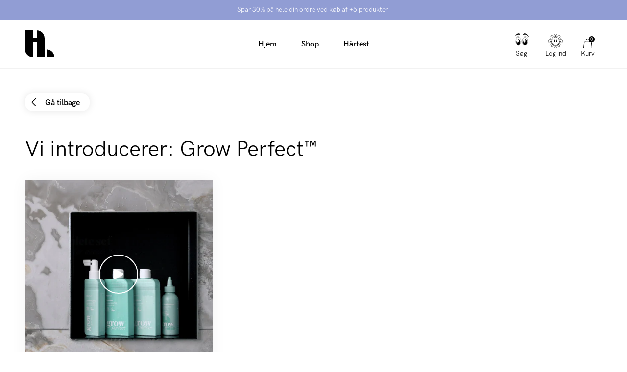

--- FILE ---
content_type: text/html; charset=utf-8
request_url: https://hairlust.dk/blogs/video-studio?view=data_video-studio&page=1
body_size: 1656
content:

[{
      "handle": "video-studio\/listen-to-your-body",
      "title": "Lyt til din krop",
      "description": "Your Hair. Your Story.™",
      "imageUrl": "\/\/hairlust.dk\/cdn\/shop\/articles\/your_hair_your_story_-_listen_to_your_body.jpg?v=1705594967",
      "videoUrlDesktop": "https:\/\/cdn.shopify.com\/videos\/c\/o\/v\/48dc9d3921834fcc8ff44f522793eeb9.mp4",
      "videoUrlMobile": "https:\/\/cdn.shopify.com\/videos\/c\/o\/v\/48dc9d3921834fcc8ff44f522793eeb9.mp4"
    },
{
      "handle": "video-studio\/beauty-has-no-age",
      "title": "Skønhed har ingen alder",
      "description": "Your Hair. Your Story.™",
      "imageUrl": "\/\/hairlust.dk\/cdn\/shop\/articles\/your_hair_your_story_-_beauty_has_no_age.jpg?v=1705594913",
      "videoUrlDesktop": "https:\/\/cdn.shopify.com\/videos\/c\/o\/v\/5210e8d6c5db458f9d521ed0631d67b5.mp4",
      "videoUrlMobile": "https:\/\/cdn.shopify.com\/videos\/c\/o\/v\/5210e8d6c5db458f9d521ed0631d67b5.mp4"
    },
{
      "handle": "video-studio\/everyone-is-unique",
      "title": "Alle er unikke",
      "description": "Your Hair. Your Story.™",
      "imageUrl": "\/\/hairlust.dk\/cdn\/shop\/articles\/your_hair_your_story_-_everyone_is_unique.jpg?v=1705594847",
      "videoUrlDesktop": "https:\/\/cdn.shopify.com\/videos\/c\/o\/v\/17769d91aa4f4f6ebe4fb874c9f88a39.mp4",
      "videoUrlMobile": "https:\/\/cdn.shopify.com\/videos\/c\/o\/v\/17769d91aa4f4f6ebe4fb874c9f88a39.mp4"
    },
{
      "handle": "video-studio\/bamboo-bedding",
      "title": "Bambus sengetøj",
      "description": "Fuldend din hårplejerutine med vores ultra-bløde bambus sengetøj",
      "imageUrl": "\/\/hairlust.dk\/cdn\/shop\/articles\/Video_2_-_Bamboo_bedding_520x500_471cbfe2-c5e7-4746-92ac-c89d303d70d7.webp?v=1686214950",
      "videoUrlDesktop": "https:\/\/cdn.shopify.com\/videos\/c\/o\/v\/b07ba363614f4f3bbbae0fcb80336fef.mp4",
      "videoUrlMobile": "https:\/\/cdn.shopify.com\/videos\/c\/o\/v\/b07ba363614f4f3bbbae0fcb80336fef.mp4"
    },
{
      "handle": "video-studio\/hair-styling-products",
      "title": "Hårstyling",
      "description": "Vis dit sande jeg med vores naturlige stylingprodukter!",
      "imageUrl": "\/\/hairlust.dk\/cdn\/shop\/articles\/Video_3_-_Hair_Styling_520x500_5d23c776-8ad4-40b4-90ab-ce0259745ec3.webp?v=1686214889",
      "videoUrlDesktop": "https:\/\/cdn.shopify.com\/videos\/c\/o\/v\/deabbd3ff11f4ad0a1db24ae20b3b243.mp4",
      "videoUrlMobile": "https:\/\/cdn.shopify.com\/videos\/c\/o\/v\/deabbd3ff11f4ad0a1db24ae20b3b243.mp4"
    },
{
      "handle": "video-studio\/introducing-grow-perfect",
      "title": "Vi introducerer: Grow Perfect™",
      "description": "Hårprodukter til fint og tyndt hår der øger hårvækst",
      "imageUrl": "\/\/hairlust.dk\/cdn\/shop\/articles\/Video_5_-_Grow_perfect_520x500_0c658304-05a0-42a2-a070-3ac520185d25.webp?v=1686214819",
      "videoUrlDesktop": "https:\/\/cdn.shopify.com\/videos\/c\/o\/v\/3d7d0a31d5df4c2c9f2ee35bfd954a24.mp4",
      "videoUrlMobile": "https:\/\/cdn.shopify.com\/videos\/c\/o\/v\/3d7d0a31d5df4c2c9f2ee35bfd954a24.mp4"
    },
{
      "handle": "video-studio\/introducing-split-fix",
      "title": "Vi introducerer: Split Fix™",
      "description": "Slut med spaltede spidser med vores Split Fix™ serie!",
      "imageUrl": "\/\/hairlust.dk\/cdn\/shop\/articles\/Video_4_-_Split_fix_520x500_b5e9568a-64a8-4612-aeb2-a46056345359.webp?v=1686214718",
      "videoUrlDesktop": "https:\/\/cdn.shopify.com\/videos\/c\/o\/v\/986e5777a2a04d5eb7945c5e4d111da3.mp4",
      "videoUrlMobile": "https:\/\/cdn.shopify.com\/videos\/c\/o\/v\/986e5777a2a04d5eb7945c5e4d111da3.mp4"
    },
{
      "handle": "video-studio\/hair-vitamins",
      "title": "Kosttilskud",
      "description": "Giv dit hår lidt ekstra kærlighed med vores kosttilskud",
      "imageUrl": "\/\/hairlust.dk\/cdn\/shop\/articles\/Video_1_-_Supplements_520x500_98593782-77d6-491d-b143-842d30a15389.webp?v=1686214634",
      "videoUrlDesktop": "https:\/\/cdn.shopify.com\/videos\/c\/o\/v\/6002fb2a17864a0bad6a3314a38ab70a.mp4",
      "videoUrlMobile": "https:\/\/cdn.shopify.com\/videos\/c\/o\/v\/6002fb2a17864a0bad6a3314a38ab70a.mp4"
    },
{
      "handle": "video-studio\/beach-waves",
      "title": "Beach waves",
      "description": "Sådan får du strandhår uden at tage på stranden",
      "imageUrl": "\/\/hairlust.dk\/cdn\/shop\/articles\/Beach_waves_-_Sidsel_Juel_520x500_a5ff7fbd-39a1-4de3-9cb7-83f2d706df60.webp?v=1686214538",
      "videoUrlDesktop": "https:\/\/cdn.shopify.com\/videos\/c\/o\/v\/dfedaa9d9c9f41d6bc8735e87e39179f.mov",
      "videoUrlMobile": "https:\/\/cdn.shopify.com\/videos\/c\/o\/v\/dfedaa9d9c9f41d6bc8735e87e39179f.mov"
    },
{
      "handle": "video-studio\/easy-low-bun",
      "title": "Easy low bun",
      "description": "Denne nemme frisure hitter for tiden!",
      "imageUrl": "\/\/hairlust.dk\/cdn\/shop\/articles\/Easy_low_bun_-_Sidsel_Juel_520x500_5ed673ee-d8cc-4daa-ac09-0b6892d0d10b.webp?v=1686214417",
      "videoUrlDesktop": "https:\/\/cdn.shopify.com\/videos\/c\/o\/v\/06fd367d80e7450c90d773068e698142.mov",
      "videoUrlMobile": "https:\/\/cdn.shopify.com\/videos\/c\/o\/v\/06fd367d80e7450c90d773068e698142.mov"
    },
{
      "handle": "video-studio\/french-twist-bun",
      "title": "French twist bun",
      "description": "Vi elsker denne nemme frisure!",
      "imageUrl": "\/\/hairlust.dk\/cdn\/shop\/articles\/French_twist_bun_520x500_e46b551b-6330-4bd9-8b4e-5a2ac7591cef.webp?v=1686214346",
      "videoUrlDesktop": "https:\/\/cdn.shopify.com\/videos\/c\/o\/v\/c0193dc7befb4f21a55d65f14ffc7bce.mp4",
      "videoUrlMobile": "https:\/\/cdn.shopify.com\/videos\/c\/o\/v\/c0193dc7befb4f21a55d65f14ffc7bce.mp4"
    },
{
      "handle": "video-studio\/pull-through-braid",
      "title": "Pull-through braid",
      "description": "Den her frisure! 🥹 Vi elsker denne flettede hestehale.",
      "imageUrl": "\/\/hairlust.dk\/cdn\/shop\/articles\/Pull-through_braid_520x500_05645c16-de39-4d11-af54-e70f095fc704.webp?v=1686214038",
      "videoUrlDesktop": "https:\/\/cdn.shopify.com\/videos\/c\/o\/v\/640d5974c97840d9a467fe71557d1b5c.mp4",
      "videoUrlMobile": "https:\/\/cdn.shopify.com\/videos\/c\/o\/v\/640d5974c97840d9a467fe71557d1b5c.mp4"
    },
{
      "handle": "video-studio\/a-day-with-hairlust",
      "title": "A day with Hairlust",
      "description": "Tag Hairlust med på hele din hårplejerutine",
      "imageUrl": "\/\/hairlust.dk\/cdn\/shop\/articles\/Screenshot_2023-02-06_at_10.52.21.png?v=1675677382",
      "videoUrlDesktop": "https:\/\/cdn.shopify.com\/videos\/c\/o\/v\/6634bb7e78484360a2753ed897089388.mp4",
      "videoUrlMobile": "https:\/\/cdn.shopify.com\/videos\/c\/o\/v\/6634bb7e78484360a2753ed897089388.mp4"
    },
{
      "handle": "video-studio\/vi-introducerer-scalp-delight",
      "title": "Vi introducerer: Scalp Delight™",
      "description": "Vores nye serie til irriteret hovedbund",
      "imageUrl": "\/\/hairlust.dk\/cdn\/shop\/articles\/Screenshot_2023-02-06_at_10.51.00.png?v=1675677303",
      "videoUrlDesktop": "https:\/\/cdn.shopify.com\/videos\/c\/o\/v\/8d08f02cfe3d481fb460a200236f06e6.mp4",
      "videoUrlMobile": "https:\/\/cdn.shopify.com\/videos\/c\/o\/v\/8d08f02cfe3d481fb460a200236f06e6.mp4"
    },
{
      "handle": "video-studio\/vi-introducerer-curl-crush",
      "title": "Vi introducerer: Curl Crush™",
      "description": "Vores nye serie til krøllet hår",
      "imageUrl": "\/\/hairlust.dk\/cdn\/shop\/articles\/Screenshot_2023-02-06_at_10.51.33.png?v=1675677241",
      "videoUrlDesktop": "https:\/\/cdn.shopify.com\/videos\/c\/o\/v\/9a3ac3534e994e228f871c4e96a31204.mp4",
      "videoUrlMobile": "https:\/\/cdn.shopify.com\/videos\/c\/o\/v\/9a3ac3534e994e228f871c4e96a31204.mp4"
    },
{
      "handle": "video-studio\/maerkersager",
      "title": "Hvad fortæller dit hår om dig?",
      "description": "Hos Hairlust tror vi på, at hår fortæller en historie.",
      "imageUrl": "\/\/hairlust.dk\/cdn\/shop\/articles\/Screenshot_2023-01-25_at_10.35.54_520x500_a4da27ca-bbc3-44ab-a4aa-8ae15447aa14.jpg?v=1675265476",
      "videoUrlDesktop": "https:\/\/cdn.shopify.com\/videos\/c\/o\/v\/1ed815d4627f424d9d0555e0d95863d3.mp4",
      "videoUrlMobile": "https:\/\/cdn.shopify.com\/videos\/c\/o\/v\/adcbbe6356094220bfcd3547edb76621.mp4"
    },
{
      "handle": "video-studio\/tv-reklame-med-sofie",
      "title": "TV reklame med vores Co-founder, Sofie",
      "description": "Reklamefilm for TV2: Your Hair. Your Story.",
      "imageUrl": "\/\/hairlust.dk\/cdn\/shop\/articles\/Screenshot_2023-02-01_at_16.15.40.jpg?v=1675265270",
      "videoUrlDesktop": "https:\/\/cdn.shopify.com\/videos\/c\/o\/v\/f6087b96584d4883b88c39857b654fb6.mp4",
      "videoUrlMobile": "https:\/\/cdn.shopify.com\/videos\/c\/o\/v\/f6087b96584d4883b88c39857b654fb6.mp4"
    },
{
      "handle": "video-studio\/bts-rebranding-photoshoot",
      "title": "BTS Rebranding Photoshoot",
      "description": "Kom med behind the scenes!",
      "imageUrl": "\/\/hairlust.dk\/cdn\/shop\/articles\/BTS_Rebranding_videostudio_thumbnail.png?v=1667903710",
      "videoUrlDesktop": "https:\/\/cdn.shopify.com\/videos\/c\/o\/v\/66ebe7c8e6024e20af5236fca17070ee.mp4",
      "videoUrlMobile": "https:\/\/cdn.shopify.com\/videos\/c\/o\/v\/66ebe7c8e6024e20af5236fca17070ee.mp4"
    },
{
      "handle": "video-studio\/hairlust-rebranding",
      "title": "22.09.2022. Hairlust Rebranding",
      "description": "Tankerne bag vores rebranding",
      "imageUrl": "\/\/hairlust.dk\/cdn\/shop\/articles\/Rebranding_videostudio_thumbnail.jpg?v=1666351788",
      "videoUrlDesktop": "https:\/\/cdn.shopify.com\/videos\/c\/o\/v\/e441d94d3adb4a488edd115d58a6eddc.mp4",
      "videoUrlMobile": "https:\/\/cdn.shopify.com\/videos\/c\/o\/v\/e441d94d3adb4a488edd115d58a6eddc.mp4"
    },
{
      "handle": "video-studio\/growing-together-amalie",
      "title": "Growing together: Amalie",
      "description": "Customer Care Manager at Hairlust",
      "imageUrl": "\/\/hairlust.dk\/cdn\/shop\/articles\/Amalie_thumbnail.jpg?v=1663258883",
      "videoUrlDesktop": "https:\/\/cdn.shopify.com\/videos\/c\/o\/v\/7607188f8b7c49f88f578b51bab5970c.mp4",
      "videoUrlMobile": "https:\/\/cdn.shopify.com\/videos\/c\/o\/v\/7007bdd9672340ae854a0504de9d4df7.mp4"
    }
]

--- FILE ---
content_type: image/svg+xml
request_url: https://hairlust.dk/cdn/shop/files/B-Corp-Logo-Tagline-Lockup-Standards-Black-RGB_5bc5bf68-2b0e-4d30-856d-4c05c741b9bd_180x.svg?v=1724315936
body_size: 5444
content:
<svg viewBox="0 0 955.8 480.1" version="1.1" xmlns="http://www.w3.org/2000/svg">
  
  <g>
    <g id="Layer_1">
      <g id="B_Corp_logo">
        <g>
          <path d="M104.7,282.4h54.1c18.6,0,30.4-11.4,30.4-29.1s-17-27-35.2-27h-49.3v56.1ZM104.7,208.2h43.2c24.5,0,34.5-8.9,34.5-25.9s-15.9-25.7-34.5-25.7h-43.2v51.6ZM83.1,138.4h58.8c14.3,0,33.2,0,42.9,5.9,10.7,6.4,19.1,17.9,19.1,33.8s-9.1,30.2-24.1,36.3v.5c20,4.1,30.9,19.1,30.9,39.1s-17,46.6-49.3,46.6h-78.4v-162.2h.1Z"></path>
          <path d="M142.6,77.4C64.1,77.4.5,141,.5,219.5s63.6,142.1,142.1,142.1,142.1-63.6,142.1-142.1-63.6-142.1-142.1-142.1M266,219.6c0,68.1-55.2,123.4-123.4,123.4s-123.3-55.2-123.3-123.4,55.2-123.3,123.3-123.3c68.1,0,123.4,55.2,123.4,123.3"></path>
          <rect height="18.6" width="283.6" y="391.6" x=".8"></rect>
          <path d="M266.7,368.2c.5-1,1.1-1.9,1.8-2.7.8-.8,1.7-1.3,2.7-1.8,1-.4,2.1-.6,3.3-.6s2.3.2,3.3.6,1.9,1,2.6,1.8c.8.8,1.4,1.6,1.8,2.7.5,1,.7,2.1.7,3.4s-.2,2.3-.7,3.4c-.4,1-1.1,1.9-1.8,2.7-.8.8-1.6,1.4-2.6,1.8s-2.1.6-3.3.6-2.2-.2-3.3-.6c-1-.4-1.9-1-2.7-1.8-.8-.8-1.4-1.6-1.8-2.7-.5-1-.7-2.1-.7-3.4s.2-2.3.7-3.4M268.1,374.4c.3.9.8,1.7,1.5,2.3.6.6,1.4,1.2,2.2,1.5.8.4,1.8.5,2.7.5s1.9-.2,2.7-.5c.8-.4,1.6-.9,2.2-1.5s1.1-1.4,1.5-2.3.5-1.8.5-2.9-.2-2-.5-2.8c-.3-.9-.8-1.6-1.5-2.3-.6-.6-1.4-1.1-2.2-1.5-.8-.4-1.8-.5-2.7-.5s-1.9.2-2.7.5c-.9.4-1.6.9-2.2,1.5s-1.1,1.4-1.5,2.3-.5,1.8-.5,2.8.2,2.1.5,2.9M275.1,366.7c1.2,0,2,.2,2.6.7s.9,1.2.9,2.1-.3,1.5-.8,2c-.5.4-1.1.6-1.9.7l2.8,4.4h-1.6l-2.7-4.3h-1.6v4.3h-1.5v-9.9h3.8ZM274.4,371.1h1c.3,0,.6-.1.8-.2.2-.1.4-.3.6-.5.1-.2.2-.5.2-.9s-.1-.6-.2-.8c-.1-.2-.3-.4-.5-.5s-.4-.2-.7-.2h-2.8v3.1h1.6Z"></path>
          <path d="M35.2,15c-.7-1.1-1.5-2-2.5-2.8s-2.1-1.4-3.4-1.9c-1.3-.4-2.6-.7-4-.7-2.5,0-4.7.5-6.5,1.5s-3.2,2.3-4.3,3.9c-1.1,1.7-1.9,3.5-2.4,5.6s-.8,4.3-.8,6.5.2,4.2.8,6.3c.5,2,1.3,3.9,2.4,5.5s2.5,2.9,4.3,3.9,3.9,1.5,6.5,1.5,6.1-1.1,8.1-3.2,3.1-4.9,3.6-8.3h10.9c-.3,3.2-1,6.1-2.2,8.7s-2.8,4.8-4.7,6.6-4.3,3.2-6.9,4.2-5.5,1.4-8.7,1.4-7.5-.7-10.6-2.1-5.8-3.2-7.9-5.6c-2.2-2.4-3.8-5.2-5-8.4S.2,30.9.2,27.2s.6-7.4,1.7-10.7,2.8-6.1,5-8.6c2.2-2.4,4.8-4.4,7.9-5.8S21.5,0,25.4,0s5.5.4,8,1.2,4.8,2,6.8,3.6,3.6,3.5,4.9,5.8,2.1,4.9,2.4,7.9h-10.9c-.3-1.3-.8-2.5-1.4-3.5"></path>
          <path d="M74,24.1c-1.2-1.3-3.1-2-5.6-2s-3,.3-4.1.8-1.9,1.2-2.6,2.1c-.7.8-1.1,1.7-1.4,2.6s-.4,1.7-.5,2.4h16.6c-.3-2.6-1.1-4.5-2.4-5.9M62.5,43.6c1.5,1.5,3.7,2.2,6.6,2.2s3.8-.5,5.3-1.6c1.5-1,2.4-2.1,2.7-3.3h9c-1.4,4.4-3.6,7.6-6.6,9.6s-6.6,2.9-10.8,2.9-5.6-.5-7.9-1.4c-2.3-.9-4.3-2.3-6-4-1.6-1.7-2.9-3.8-3.8-6.2-.9-2.4-1.3-5-1.3-7.9s.5-5.4,1.4-7.8,2.2-4.5,3.9-6.2c1.7-1.8,3.7-3.1,6-4.1,2.3-1,4.9-1.5,7.7-1.5s5.9.6,8.3,1.8c2.3,1.2,4.3,2.9,5.8,4.9s2.6,4.4,3.3,7,.9,5.4.7,8.3h-26.8c0,3.5,1,5.9,2.5,7.3"></path>
          <path d="M101.1,15.4v6.9h.1c.5-1.2,1.1-2.2,1.9-3.2.8-1,1.8-1.8,2.8-2.5,1.1-.7,2.2-1.2,3.4-1.6s2.4-.6,3.7-.6,1.4,0,2.2.4v9.5c-.5,0-1.1-.2-1.7-.2s-1.3,0-1.9,0c-1.9,0-3.4.3-4.7.9s-2.3,1.5-3.1,2.6-1.4,2.3-1.7,3.8c-.3,1.4-.5,3-.5,4.7v16.7h-10.2V15.4h9.7Z"></path>
          <path d="M142.6,15.4v6.8h-7.5v18.4c0,1.7.3,2.9.9,3.4.6.6,1.7.9,3.4.9s1.1,0,1.6,0,1,0,1.5-.2v7.9c-.9,0-1.8.2-2.9.3-1.1,0-2.1,0-3.1,0-1.6,0-3.1,0-4.5-.3s-2.6-.6-3.7-1.2-1.9-1.5-2.6-2.7c-.6-1.2-.9-2.7-.9-4.5v-21.9h-6.1v-6.8h6.2V4.3h10.2v11.1h7.5Z"></path>
          <path d="M158.7,52.6h-10.2V15.4h10.2v37.2ZM148.5,1.3h10.2v8.4h-10.2V1.3Z"></path>
          <path d="M162.8,22.3v-6.8h6.1v-2.9c0-3.3,1-6,3.1-8.1s5.2-3.2,9.3-3.2,1.8,0,2.7,0,1.8,0,2.6.2v7.6c-1.2-.2-2.4-.2-3.7-.2s-2.4.3-3,1-.9,1.7-.9,3.3v2.2h7v6.8h-7v30.3h-10.2v-30.3h-6Z"></path>
          <path d="M203.2,52.6h-10.2V15.4h10.2v37.2ZM193,1.3h10.2v8.4h-10.2V1.3Z"></path>
          <path d="M230.8,24.1c-1.2-1.3-3.1-2-5.6-2s-3,.3-4.1.8-1.9,1.2-2.6,2.1-1.1,1.7-1.4,2.6-.4,1.7-.5,2.4h16.6c-.3-2.6-1.1-4.5-2.4-5.9M219.3,43.6c1.5,1.5,3.7,2.2,6.6,2.2s3.8-.5,5.3-1.6c1.5-1,2.4-2.1,2.7-3.3h9c-1.4,4.4-3.6,7.6-6.6,9.6-3,1.9-6.6,2.9-10.8,2.9s-5.6-.5-7.9-1.4c-2.4-.9-4.3-2.3-6-4-1.6-1.7-2.9-3.8-3.8-6.2-.9-2.4-1.3-5-1.3-7.9s.5-5.4,1.4-7.8,2.2-4.5,3.9-6.2c1.7-1.8,3.7-3.1,6-4.1s4.9-1.5,7.7-1.5,5.9.6,8.3,1.8,4.3,2.9,5.8,4.9,2.6,4.4,3.3,7c.7,2.6.9,5.4.7,8.3h-26.8c.2,3.5,1,5.9,2.5,7.3"></path>
          <path d="M274.1,29.5c-.3-1.4-.8-2.7-1.5-3.7s-1.6-1.9-2.7-2.6-2.5-1-4.2-1-3.1.3-4.2,1-2.1,1.6-2.8,2.7c-.7,1.1-1.2,2.4-1.5,3.8s-.5,2.9-.5,4.4.2,2.9.5,4.3.9,2.7,1.6,3.8c.8,1.1,1.7,2,2.8,2.7,1.1.7,2.5,1,4.1,1s3.1-.3,4.2-1,2-1.6,2.7-2.7,1.1-2.4,1.4-3.8.4-2.9.4-4.4c.2-1.6,0-3.1-.3-4.5M274.6,47.8c-1.2,2-2.8,3.5-4.7,4.3s-4.1,1.3-6.6,1.3-5.2-.5-7.3-1.6c-2.1-1.1-3.9-2.5-5.2-4.4-1.4-1.8-2.4-4-3.1-6.4s-1-4.9-1-7.5.3-4.9,1-7.2c.7-2.3,1.7-4.4,3.1-6.1,1.4-1.8,3.1-3.2,5.1-4.3,2.1-1.1,4.5-1.6,7.2-1.6s4.3.5,6.3,1.4,3.6,2.3,4.7,4.1h.1V1.3h10.2v51.3h-9.7v-4.7h-.1Z"></path>
          <path d="M25.7,446.8c-.5-3.6-3.9-6.3-7.9-6.3-7.1,0-9.8,6.1-9.8,12.4s2.7,12.1,9.8,12.1,7.6-3.3,8.2-8.1h7.7c-.8,9-7,14.8-15.9,14.8S0,463.4,0,452.9s6.6-19.1,17.8-19.1,14.6,4.7,15.6,13h-7.7Z"></path>
          <path d="M50.3,466.1c4.9,0,6.4-4.2,6.4-8.3s-1.5-8.4-6.4-8.4-6.3,4.2-6.3,8.4c0,4.1,1.4,8.3,6.3,8.3M50.3,444c8.2,0,13.6,5.5,13.6,13.8s-5.3,13.8-13.6,13.8-13.5-5.5-13.5-13.8,5.3-13.8,13.5-13.8"></path>
          <path d="M68.2,444.6h6.8v4.9h.1c1.3-3.3,4.9-5.6,8.4-5.6s1.1.1,1.6.2v6.7c-.7-.1-1.7-.2-2.6-.2-5.3,0-7.1,3.8-7.1,8.4v11.8h-7.2v-26.2h0Z"></path>
          <path d="M107.3,457.8c0-4.2-1.7-8.5-6.3-8.5s-6.2,4.2-6.2,8.5,1.6,8.3,6.3,8.3c4.7,0,6.2-4.1,6.2-8.3M87.9,444.7h6.8v3.3h.1c1.7-2.8,4.6-4,7.8-4,8.2,0,11.9,6.6,11.9,14.1s-3.8,13.5-11.5,13.5-6.1-1.4-7.8-3.9h-.1v12.4h-7.2v-35.4h0Z"></path>
          <path d="M130.3,466.1c4.9,0,6.4-4.2,6.4-8.3s-1.5-8.4-6.4-8.4-6.3,4.2-6.3,8.4c-.1,4.1,1.4,8.3,6.3,8.3M130.3,444c8.2,0,13.6,5.5,13.6,13.8s-5.3,13.8-13.6,13.8-13.5-5.5-13.5-13.8,5.3-13.8,13.5-13.8"></path>
          <path d="M148.3,444.6h6.8v4.9h.1c1.3-3.3,4.9-5.6,8.3-5.6s1.1.1,1.6.2v6.7c-.7-.1-1.7-.2-2.6-.2-5.3,0-7.1,3.8-7.1,8.4v11.8h-7.2v-26.2h0Z"></path>
          <path d="M183.8,458c-1.2,1.1-3.7,1.1-6,1.5-2.2.5-4.2,1.2-4.2,3.8s2.1,3.3,4.4,3.3c5.6,0,5.8-4.5,5.8-6v-2.6h0ZM167.2,452.7c.4-6.7,6.4-8.8,12.3-8.8s11.5,1.2,11.5,7.4v13.6c0,2.4.2,4.8.9,5.8h-7.3c-.2-.8-.5-1.7-.5-2.5-2.3,2.4-5.6,3.2-8.8,3.2-5,0-8.9-2.5-8.9-7.8s4.5-7.3,8.9-7.9c4.4-.7,8.5-.5,8.5-3.4s-2.1-3.5-4.7-3.5-4.5,1.1-4.8,3.9h-7.1Z"></path>
          <path d="M205.5,444.7h5.3v4.8h-5.3v12.9c0,2.4.6,3,3,3s1.5,0,2.2-.2v5.6c-1.2.2-2.8.2-4.2.2-4.4,0-8.2-1-8.2-6.2v-15.4h-4.4v-4.8h4.4v-7.8h7.2v7.9Z"></path>
          <path d="M216.2,444.7h7.2v26.1h-7.2v-26.1ZM223.3,440.6h-7.2v-5.9h7.2v5.9Z"></path>
          <path d="M241.7,466.1c4.9,0,6.4-4.2,6.4-8.3s-1.5-8.4-6.4-8.4-6.3,4.2-6.3,8.4c-.1,4.1,1.4,8.3,6.3,8.3M241.7,444c8.2,0,13.6,5.5,13.6,13.8s-5.3,13.8-13.6,13.8-13.5-5.5-13.5-13.8,5.3-13.8,13.5-13.8"></path>
          <path d="M259.9,444.7h6.8v3.6h.1c1.8-2.9,5-4.4,8-4.4,7.6,0,9.5,4.3,9.5,10.8v16.1h-7.2v-14.8c0-4.3-1.3-6.4-4.6-6.4s-5.6,2.2-5.6,7.5v13.7h-7.2l.2-26.1h0Z"></path>
          <path d="M104.7,282.4h54.1c18.6,0,30.4-11.4,30.4-29.1s-17-27-35.2-27h-49.3v56.1ZM104.7,208.2h43.2c24.5,0,34.5-8.9,34.5-25.9s-15.9-25.7-34.5-25.7h-43.2v51.6ZM83.1,138.4h58.8c14.3,0,33.2,0,42.9,5.9,10.7,6.4,19.1,17.9,19.1,33.8s-9.1,30.2-24.1,36.3v.5c20,4.1,30.9,19.1,30.9,39.1s-17,46.6-49.3,46.6h-78.4v-162.2h.1Z"></path>
          <path d="M142.6,77.4C64.1,77.4.5,141,.5,219.5s63.6,142.1,142.1,142.1,142.1-63.6,142.1-142.1-63.6-142.1-142.1-142.1M266,219.6c0,68.1-55.2,123.4-123.4,123.4s-123.3-55.2-123.3-123.4,55.2-123.3,123.3-123.3c68.1,0,123.4,55.2,123.4,123.3"></path>
          <rect height="18.6" width="283.6" y="391.6" x=".8"></rect>
          <path d="M266.7,368.2c.5-1,1.1-1.9,1.8-2.7.8-.8,1.7-1.3,2.7-1.8,1-.4,2.1-.6,3.3-.6s2.3.2,3.3.6,1.9,1,2.6,1.8c.8.8,1.4,1.6,1.8,2.7.5,1,.7,2.1.7,3.4s-.2,2.3-.7,3.4c-.4,1-1.1,1.9-1.8,2.7-.8.8-1.6,1.4-2.6,1.8s-2.1.6-3.3.6-2.2-.2-3.3-.6c-1-.4-1.9-1-2.7-1.8-.8-.8-1.4-1.6-1.8-2.7-.5-1-.7-2.1-.7-3.4s.2-2.3.7-3.4M268.1,374.4c.3.9.8,1.7,1.5,2.3.6.6,1.4,1.2,2.2,1.5.8.4,1.8.5,2.7.5s1.9-.2,2.7-.5c.8-.4,1.6-.9,2.2-1.5s1.1-1.4,1.5-2.3.5-1.8.5-2.9-.2-2-.5-2.8c-.3-.9-.8-1.6-1.5-2.3-.6-.6-1.4-1.1-2.2-1.5-.8-.4-1.8-.5-2.7-.5s-1.9.2-2.7.5c-.9.4-1.6.9-2.2,1.5s-1.1,1.4-1.5,2.3-.5,1.8-.5,2.8.2,2.1.5,2.9M275.1,366.7c1.2,0,2,.2,2.6.7s.9,1.2.9,2.1-.3,1.5-.8,2c-.5.4-1.1.6-1.9.7l2.8,4.4h-1.6l-2.7-4.3h-1.6v4.3h-1.5v-9.9h3.8ZM274.4,371.1h1c.3,0,.6-.1.8-.2.2-.1.4-.3.6-.5.1-.2.2-.5.2-.9s-.1-.6-.2-.8c-.1-.2-.3-.4-.5-.5s-.4-.2-.7-.2h-2.8v3.1h1.6Z"></path>
          <path d="M35.2,15c-.7-1.1-1.5-2-2.5-2.8s-2.1-1.4-3.4-1.9c-1.3-.4-2.6-.7-4-.7-2.5,0-4.7.5-6.5,1.5s-3.2,2.3-4.3,3.9c-1.1,1.7-1.9,3.5-2.4,5.6s-.8,4.3-.8,6.5.2,4.2.8,6.3c.5,2,1.3,3.9,2.4,5.5s2.5,2.9,4.3,3.9,3.9,1.5,6.5,1.5,6.1-1.1,8.1-3.2,3.1-4.9,3.6-8.3h10.9c-.3,3.2-1,6.1-2.2,8.7s-2.8,4.8-4.7,6.6-4.3,3.2-6.9,4.2-5.5,1.4-8.7,1.4-7.5-.7-10.6-2.1-5.8-3.2-7.9-5.6c-2.2-2.4-3.8-5.2-5-8.4S.2,30.9.2,27.2s.6-7.4,1.7-10.7,2.8-6.1,5-8.6c2.2-2.4,4.8-4.4,7.9-5.8S21.5,0,25.4,0s5.5.4,8,1.2,4.8,2,6.8,3.6,3.6,3.5,4.9,5.8,2.1,4.9,2.4,7.9h-10.9c-.3-1.3-.8-2.5-1.4-3.5"></path>
          <path d="M74,24.1c-1.2-1.3-3.1-2-5.6-2s-3,.3-4.1.8-1.9,1.2-2.6,2.1c-.7.8-1.1,1.7-1.4,2.6s-.4,1.7-.5,2.4h16.6c-.3-2.6-1.1-4.5-2.4-5.9M62.5,43.6c1.5,1.5,3.7,2.2,6.6,2.2s3.8-.5,5.3-1.6c1.5-1,2.4-2.1,2.7-3.3h9c-1.4,4.4-3.6,7.6-6.6,9.6s-6.6,2.9-10.8,2.9-5.6-.5-7.9-1.4c-2.3-.9-4.3-2.3-6-4-1.6-1.7-2.9-3.8-3.8-6.2-.9-2.4-1.3-5-1.3-7.9s.5-5.4,1.4-7.8,2.2-4.5,3.9-6.2c1.7-1.8,3.7-3.1,6-4.1,2.3-1,4.9-1.5,7.7-1.5s5.9.6,8.3,1.8c2.3,1.2,4.3,2.9,5.8,4.9s2.6,4.4,3.3,7,.9,5.4.7,8.3h-26.8c0,3.5,1,5.9,2.5,7.3"></path>
          <path d="M101.1,15.4v6.9h.1c.5-1.2,1.1-2.2,1.9-3.2.8-1,1.8-1.8,2.8-2.5,1.1-.7,2.2-1.2,3.4-1.6s2.4-.6,3.7-.6,1.4,0,2.2.4v9.5c-.5,0-1.1-.2-1.7-.2s-1.3,0-1.9,0c-1.9,0-3.4.3-4.7.9s-2.3,1.5-3.1,2.6-1.4,2.3-1.7,3.8c-.3,1.4-.5,3-.5,4.7v16.7h-10.2V15.4h9.7Z"></path>
          <path d="M142.6,15.4v6.8h-7.5v18.4c0,1.7.3,2.9.9,3.4.6.6,1.7.9,3.4.9s1.1,0,1.6,0,1,0,1.5-.2v7.9c-.9,0-1.8.2-2.9.3-1.1,0-2.1,0-3.1,0-1.6,0-3.1,0-4.5-.3s-2.6-.6-3.7-1.2-1.9-1.5-2.6-2.7c-.6-1.2-.9-2.7-.9-4.5v-21.9h-6.1v-6.8h6.2V4.3h10.2v11.1h7.5Z"></path>
          <path d="M158.7,52.6h-10.2V15.4h10.2v37.2ZM148.5,1.3h10.2v8.4h-10.2V1.3Z"></path>
          <path d="M162.8,22.3v-6.8h6.1v-2.9c0-3.3,1-6,3.1-8.1s5.2-3.2,9.3-3.2,1.8,0,2.7,0,1.8,0,2.6.2v7.6c-1.2-.2-2.4-.2-3.7-.2s-2.4.3-3,1-.9,1.7-.9,3.3v2.2h7v6.8h-7v30.3h-10.2v-30.3h-6Z"></path>
          <path d="M203.2,52.6h-10.2V15.4h10.2v37.2ZM193,1.3h10.2v8.4h-10.2V1.3Z"></path>
          <path d="M230.8,24.1c-1.2-1.3-3.1-2-5.6-2s-3,.3-4.1.8-1.9,1.2-2.6,2.1-1.1,1.7-1.4,2.6-.4,1.7-.5,2.4h16.6c-.3-2.6-1.1-4.5-2.4-5.9M219.3,43.6c1.5,1.5,3.7,2.2,6.6,2.2s3.8-.5,5.3-1.6c1.5-1,2.4-2.1,2.7-3.3h9c-1.4,4.4-3.6,7.6-6.6,9.6-3,1.9-6.6,2.9-10.8,2.9s-5.6-.5-7.9-1.4c-2.4-.9-4.3-2.3-6-4-1.6-1.7-2.9-3.8-3.8-6.2-.9-2.4-1.3-5-1.3-7.9s.5-5.4,1.4-7.8,2.2-4.5,3.9-6.2c1.7-1.8,3.7-3.1,6-4.1s4.9-1.5,7.7-1.5,5.9.6,8.3,1.8,4.3,2.9,5.8,4.9,2.6,4.4,3.3,7c.7,2.6.9,5.4.7,8.3h-26.8c.2,3.5,1,5.9,2.5,7.3"></path>
          <path d="M274.1,29.5c-.3-1.4-.8-2.7-1.5-3.7s-1.6-1.9-2.7-2.6-2.5-1-4.2-1-3.1.3-4.2,1-2.1,1.6-2.8,2.7c-.7,1.1-1.2,2.4-1.5,3.8s-.5,2.9-.5,4.4.2,2.9.5,4.3.9,2.7,1.6,3.8c.8,1.1,1.7,2,2.8,2.7,1.1.7,2.5,1,4.1,1s3.1-.3,4.2-1,2-1.6,2.7-2.7,1.1-2.4,1.4-3.8.4-2.9.4-4.4c.2-1.6,0-3.1-.3-4.5M274.6,47.8c-1.2,2-2.8,3.5-4.7,4.3s-4.1,1.3-6.6,1.3-5.2-.5-7.3-1.6c-2.1-1.1-3.9-2.5-5.2-4.4-1.4-1.8-2.4-4-3.1-6.4s-1-4.9-1-7.5.3-4.9,1-7.2c.7-2.3,1.7-4.4,3.1-6.1,1.4-1.8,3.1-3.2,5.1-4.3,2.1-1.1,4.5-1.6,7.2-1.6s4.3.5,6.3,1.4,3.6,2.3,4.7,4.1h.1V1.3h10.2v51.3h-9.7v-4.7h-.1Z"></path>
          <path d="M25.7,446.8c-.5-3.6-3.9-6.3-7.9-6.3-7.1,0-9.8,6.1-9.8,12.4s2.7,12.1,9.8,12.1,7.6-3.3,8.2-8.1h7.7c-.8,9-7,14.8-15.9,14.8S0,463.4,0,452.9s6.6-19.1,17.8-19.1,14.6,4.7,15.6,13h-7.7Z"></path>
          <path d="M50.3,466.1c4.9,0,6.4-4.2,6.4-8.3s-1.5-8.4-6.4-8.4-6.3,4.2-6.3,8.4c0,4.1,1.4,8.3,6.3,8.3M50.3,444c8.2,0,13.6,5.5,13.6,13.8s-5.3,13.8-13.6,13.8-13.5-5.5-13.5-13.8,5.3-13.8,13.5-13.8"></path>
          <path d="M68.2,444.6h6.8v4.9h.1c1.3-3.3,4.9-5.6,8.4-5.6s1.1.1,1.6.2v6.7c-.7-.1-1.7-.2-2.6-.2-5.3,0-7.1,3.8-7.1,8.4v11.8h-7.2v-26.2h0Z"></path>
          <path d="M107.3,457.8c0-4.2-1.7-8.5-6.3-8.5s-6.2,4.2-6.2,8.5,1.6,8.3,6.3,8.3c4.7,0,6.2-4.1,6.2-8.3M87.9,444.7h6.8v3.3h.1c1.7-2.8,4.6-4,7.8-4,8.2,0,11.9,6.6,11.9,14.1s-3.8,13.5-11.5,13.5-6.1-1.4-7.8-3.9h-.1v12.4h-7.2v-35.4h0Z"></path>
          <path d="M130.3,466.1c4.9,0,6.4-4.2,6.4-8.3s-1.5-8.4-6.4-8.4-6.3,4.2-6.3,8.4c-.1,4.1,1.4,8.3,6.3,8.3M130.3,444c8.2,0,13.6,5.5,13.6,13.8s-5.3,13.8-13.6,13.8-13.5-5.5-13.5-13.8,5.3-13.8,13.5-13.8"></path>
          <path d="M148.3,444.6h6.8v4.9h.1c1.3-3.3,4.9-5.6,8.3-5.6s1.1.1,1.6.2v6.7c-.7-.1-1.7-.2-2.6-.2-5.3,0-7.1,3.8-7.1,8.4v11.8h-7.2v-26.2h0Z"></path>
          <path d="M183.8,458c-1.2,1.1-3.7,1.1-6,1.5-2.2.5-4.2,1.2-4.2,3.8s2.1,3.3,4.4,3.3c5.6,0,5.8-4.5,5.8-6v-2.6h0ZM167.2,452.7c.4-6.7,6.4-8.8,12.3-8.8s11.5,1.2,11.5,7.4v13.6c0,2.4.2,4.8.9,5.8h-7.3c-.2-.8-.5-1.7-.5-2.5-2.3,2.4-5.6,3.2-8.8,3.2-5,0-8.9-2.5-8.9-7.8s4.5-7.3,8.9-7.9c4.4-.7,8.5-.5,8.5-3.4s-2.1-3.5-4.7-3.5-4.5,1.1-4.8,3.9h-7.1Z"></path>
          <path d="M205.5,444.7h5.3v4.8h-5.3v12.9c0,2.4.6,3,3,3s1.5,0,2.2-.2v5.6c-1.2.2-2.8.2-4.2.2-4.4,0-8.2-1-8.2-6.2v-15.4h-4.4v-4.8h4.4v-7.8h7.2v7.9Z"></path>
          <path d="M216.2,444.7h7.2v26.1h-7.2v-26.1ZM223.3,440.6h-7.2v-5.9h7.2v5.9Z"></path>
          <path d="M241.7,466.1c4.9,0,6.4-4.2,6.4-8.3s-1.5-8.4-6.4-8.4-6.3,4.2-6.3,8.4c-.1,4.1,1.4,8.3,6.3,8.3M241.7,444c8.2,0,13.6,5.5,13.6,13.8s-5.3,13.8-13.6,13.8-13.5-5.5-13.5-13.8,5.3-13.8,13.5-13.8"></path>
          <path d="M259.9,444.7h6.8v3.6h.1c1.8-2.9,5-4.4,8-4.4,7.6,0,9.5,4.3,9.5,10.8v16.1h-7.2v-14.8c0-4.3-1.3-6.4-4.6-6.4s-5.6,2.2-5.6,7.5v13.7h-7.2l.2-26.1h0Z"></path>
        </g>
      </g>
      <g id="Lockup">
        <g>
          <path d="M345,144.1v-6.6h29.2v6.6h-10.7v29.1h-7.8v-29.1h-10.7Z"></path>
          <path d="M384.7,137.5v13.5h.2c.9-1.5,2-2.6,3.5-3.3,1.4-.7,2.8-1,4.1-1,1.9,0,3.5.3,4.7.8s2.2,1.2,2.9,2.1c.7.9,1.2,2,1.5,3.4.3,1.3.4,2.8.4,4.4v15.8h-7.3v-14.6c0-2.1-.3-3.7-1-4.8-.7-1-1.9-1.6-3.6-1.6s-3.3.6-4.2,1.7c-.9,1.2-1.3,3-1.3,5.7v13.6h-7.1v-35.7h7.2Z"></path>
          <path d="M407.4,143.4v-5.8h7.1v5.8h-7.1ZM414.5,147.4v25.8h-7.1v-25.9h7.1Z"></path>
          <path d="M426.1,166.8c.3.5.7,1,1.2,1.3s1.1.6,1.7.8,1.3.2,2,.2,1-.1,1.6-.2c.5-.1,1-.3,1.5-.5s.8-.6,1.1-1c.3-.4.5-.9.5-1.6,0-1.1-.7-1.9-2.1-2.4s-3.4-1.1-5.9-1.6c-1-.2-2-.5-3-.8s-1.9-.7-2.6-1.2c-.8-.5-1.4-1.2-1.8-2-.5-.8-.7-1.7-.7-2.9,0-1.7.3-3,1-4.1s1.5-1.9,2.6-2.5,2.3-1,3.6-1.3c1.3-.2,2.7-.4,4.1-.4s2.8.1,4.1.4c1.3.3,2.5.7,3.5,1.3s1.9,1.5,2.6,2.5,1.1,2.4,1.2,4h-6.8c-.1-1.4-.6-2.3-1.6-2.8-.9-.5-2-.7-3.3-.7s-.8,0-1.3.1-.9.2-1.3.3c-.4.2-.7.4-1,.7s-.4.7-.4,1.3.2,1.1.7,1.5,1.1.7,1.8,1,1.6.5,2.6.7,2,.4,3,.7c1,.2,2,.5,3,.8s1.9.8,2.6,1.3,1.4,1.2,1.9,2,.7,1.8.7,3c0,1.7-.3,3.1-1,4.3-.7,1.1-1.6,2.1-2.7,2.8s-2.4,1.2-3.8,1.5-2.9.4-4.3.4-3-.1-4.4-.4c-1.4-.3-2.7-.8-3.8-1.5-1.1-.7-2-1.6-2.8-2.8-.7-1.2-1.1-2.6-1.2-4.3h6.8c-.1.9,0,1.5.4,2.1Z"></path>
          <path d="M473.2,152c-1.1,0-2.1.3-2.8.8-.8.5-1.4,1.2-1.9,2s-.8,1.7-1,2.7-.3,2-.3,2.9,0,1.9.3,2.8c.2,1,.5,1.8,1,2.6s1.1,1.4,1.8,1.9c.8.5,1.7.8,2.8.8,1.7,0,3-.5,3.9-1.4s1.5-2.2,1.7-3.8h6.8c-.5,3.4-1.8,6-4,7.8s-5,2.7-8.4,2.7-3.7-.3-5.3-1-3-1.6-4.1-2.7c-1.1-1.2-2-2.6-2.6-4.2-.6-1.6-1-3.4-1-5.3s.3-3.9.9-5.6c.6-1.7,1.4-3.2,2.6-4.5s2.5-2.2,4.2-2.9,3.5-1,5.6-1,3,.2,4.4.6c1.4.4,2.7,1,3.8,1.8s2,1.8,2.7,3,1.1,2.7,1.2,4.3h-6.9c-.6-2.8-2.4-4.3-5.4-4.3Z"></path>
          <path d="M489.7,154.7c.6-1.7,1.5-3.1,2.7-4.3s2.6-2.1,4.2-2.8c1.6-.7,3.5-1,5.5-1s3.9.3,5.5,1,3.1,1.6,4.2,2.8c1.2,1.2,2.1,2.6,2.7,4.3.6,1.7,1,3.6,1,5.6s-.3,3.9-1,5.6c-.6,1.7-1.5,3.1-2.7,4.3s-2.6,2.1-4.2,2.7c-1.7.6-3.5.9-5.5.9s-3.9-.3-5.5-.9c-1.6-.6-3-1.5-4.2-2.7s-2.1-2.6-2.7-4.3c-.6-1.7-.9-3.5-.9-5.6s.3-3.9.9-5.6ZM496.2,163.3c.2,1,.5,1.9,1,2.6.5.8,1.1,1.4,1.9,1.9.8.5,1.8.7,3,.7s2.2-.2,3-.7,1.5-1.1,1.9-1.9c.5-.8.8-1.7,1-2.6s.3-2,.3-3,0-2.1-.3-3.1-.5-1.9-1-2.7-1.1-1.4-1.9-1.9c-.8-.5-1.8-.7-3-.7s-2.2.2-3,.7-1.4,1.1-1.9,1.9c-.5.8-.8,1.7-1,2.7s-.3,2-.3,3.1,0,2.1.3,3Z"></path>
          <path d="M527,147.4v3.5h0c.9-1.3,2.1-2.4,3.4-3.1,1.3-.7,2.8-1.1,4.5-1.1s3.1.3,4.5.9c1.3.6,2.4,1.8,3.1,3.4.8-1.1,1.8-2.1,3.1-3s2.9-1.3,4.7-1.3,2.6.2,3.8.5,2.2.9,3,1.6c.8.7,1.5,1.7,2,2.9s.7,2.6.7,4.3v17.2h-7.2v-14.6c0-.9,0-1.7,0-2.5s-.2-1.4-.5-2-.7-1-1.3-1.3-1.4-.5-2.4-.5-1.8.2-2.4.6c-.6.4-1.1.9-1.5,1.5s-.6,1.3-.7,2.1c0,.8-.2,1.6-.2,2.4v14.3h-7.1v-16.8c0-.8-.2-1.4-.4-2.1-.2-.6-.7-1.1-1.2-1.5-.6-.4-1.4-.6-2.6-.6s-.8.1-1.3.2c-.5.2-1.1.4-1.6.9-.5.4-1,1-1.3,1.8-.4.8-.5,1.8-.5,3.1v15h-7.1v-25.9h6.5,0Z"></path>
          <path d="M572.2,147.4v3.3h0c.9-1.4,2-2.4,3.3-3.1,1.3-.6,2.8-.9,4.4-.9s3.8.4,5.2,1.2c1.5.8,2.7,1.8,3.7,3,1,1.3,1.7,2.7,2.1,4.4s.7,3.4.7,5.3-.2,3.4-.7,5-1.2,3-2.1,4.2c-1,1.2-2.1,2.2-3.5,2.9s-3.1,1.1-5,1.1-3.1-.3-4.4-1c-1.3-.7-2.5-1.6-3.3-2.9h0v12.2h-7.1v-34.9h6.7v.2h0ZM581.4,167.9c.8-.5,1.4-1.1,1.9-1.8.5-.8.8-1.6,1-2.6s.3-2,.3-3.1,0-2-.3-3-.6-1.9-1.1-2.7-1.1-1.4-1.9-1.9c-.8-.5-1.7-.7-2.9-.7s-2.1.2-2.9.7c-.8.5-1.4,1.1-1.9,1.9-.5.8-.8,1.7-1,2.7s-.3,2-.3,3.1,0,2.1.3,3.1.6,1.9,1,2.6,1.1,1.4,1.9,1.8c.8.5,1.8.7,2.9.7,1.2-.1,2.2-.4,3-.8Z"></path>
          <path d="M595.7,155.3c0-1.7.5-3.1,1.2-4.2.7-1.1,1.7-2,2.8-2.7s2.4-1.1,3.8-1.4c1.4-.3,2.8-.4,4.3-.4s2.6.1,4,.3c1.3.2,2.5.5,3.7,1.1,1.1.5,2,1.3,2.7,2.2.7,1,1.1,2.2,1.1,3.8v13.5c0,1.2,0,2.3.2,3.4s.4,1.9.7,2.4h-7.2c0-.4-.2-.8-.3-1.2s0-.8-.2-1.3c-1.1,1.2-2.5,2-4,2.5s-3.1.7-4.7.7-2.4-.1-3.5-.4c-1.1-.3-2-.8-2.8-1.4-.8-.6-1.4-1.4-1.9-2.4s-.7-2.1-.7-3.4.3-2.7.8-3.6c.5-1,1.2-1.7,2-2.3s1.8-1,2.8-1.3,2.1-.5,3.2-.7c1.1-.2,2.1-.3,3.2-.4s2-.2,2.8-.5,1.4-.5,1.9-.9.7-.9.6-1.7c0-.8,0-1.4-.4-1.8s-.6-.8-1-1-.9-.4-1.5-.5c-.5-.1-1.1-.1-1.8-.1-1.4,0-2.5.3-3.3.9-.8.6-1.3,1.6-1.4,3h-7.1v-.2ZM612.1,160.6c-.3.3-.7.5-1.1.6-.5.1-.9.3-1.5.4-.5.1-1.1.2-1.6.2s-1.1.1-1.7.2c-.5.1-1.1.2-1.6.4s-1,.4-1.4.7-.7.6-.9,1.1c-.2.4-.3,1-.3,1.6s0,1.2.3,1.6c.2.4.5.8,1,1s.9.4,1.4.5,1.1.2,1.6.2c1.4,0,2.5-.2,3.2-.7.8-.5,1.3-1,1.7-1.7s.6-1.3.7-2c0-.7,0-1.2,0-1.6v-2.5h0Z"></path>
          <path d="M631.4,147.4v3.6h0c.9-1.5,2.1-2.6,3.5-3.3s2.9-1,4.4-1,3.5.3,4.7.8,2.2,1.2,2.9,2.1,1.2,2,1.5,3.4c.3,1.3.4,2.8.4,4.4v15.8h-7.1v-14.6c0-2.1-.3-3.7-1-4.8s-1.8-1.6-3.5-1.6-3.3.6-4.2,1.7c-.9,1.2-1.3,3-1.3,5.7v13.6h-7.1v-25.9h6.7Z"></path>
          <path d="M663.9,180.9c-1.4.9-3.3,1.3-5.7,1.3s-1.5,0-2.2-.1-1.4-.1-2.2-.2v-5.7c.7.1,1.3.1,2,.2s1.4.1,2.1.1c.9-.1,1.6-.5,2.1-1.1s.7-1.3.7-2.1,0-1.1-.3-1.6l-9-24.2h7.5l5.9,17.7h0l5.7-17.7h7.3l-10.8,29.1c-.8,1.9-1.9,3.4-3.2,4.3Z"></path>
          <path d="M701.1,147.4v3.5h0c.9-1.3,2.1-2.4,3.4-3.1,1.3-.7,2.8-1.1,4.5-1.1s3.1.3,4.5.9c1.3.6,2.4,1.8,3.1,3.4.8-1.1,1.8-2.1,3.1-3s2.9-1.3,4.7-1.3,2.6.2,3.8.5,2.2.9,3,1.6c.8.7,1.5,1.7,2,2.9s.7,2.6.7,4.3v17.2h-7.1v-14.6c0-.9,0-1.7,0-2.5s-.2-1.4-.5-2-.7-1-1.3-1.3-1.4-.5-2.4-.5-1.8.2-2.4.6c-.6.4-1.1.9-1.5,1.5s-.6,1.3-.7,2.1c0,.8-.2,1.6-.2,2.4v14.3h-7.1v-16.8c0-.8-.2-1.4-.4-2.1-.2-.6-.7-1.1-1.2-1.5-.6-.4-1.4-.6-2.6-.6s-.8.1-1.3.2c-.5.2-1.1.4-1.6.9-.5.4-1,1-1.3,1.8-.4.8-.5,1.8-.5,3.1v15h-7.1v-25.9h6.4Z"></path>
          <path d="M747.1,167c1.1,1,2.6,1.6,4.6,1.6s2.7-.4,3.7-1.1c1-.7,1.7-1.5,1.9-2.3h6.2c-1,3.1-2.5,5.3-4.6,6.6s-4.6,2-7.5,2-3.9-.3-5.5-1-3-1.6-4.2-2.8c-1.1-1.2-2-2.6-2.6-4.3s-.9-3.5-.9-5.5.3-3.7,1-5.4c.6-1.7,1.5-3.1,2.7-4.3s2.6-2.2,4.2-2.9c1.6-.7,3.4-1,5.4-1s4.1.4,5.8,1.3c1.6.8,3,2,4,3.4s1.8,3.1,2.3,4.9c.5,1.8.6,3.8.5,5.8h-18.7c0,2.3.6,4,1.7,5ZM755.1,153.4c-.9-.9-2.1-1.4-3.9-1.4s-2.1.2-2.8.6c-.8.4-1.3.9-1.8,1.4-.5.6-.8,1.2-1,1.8s-.3,1.2-.3,1.7h11.5c-.3-1.8-.9-3.2-1.7-4.1Z"></path>
          <path d="M775.8,167c1.1,1,2.6,1.6,4.6,1.6s2.7-.4,3.7-1.1c1-.7,1.7-1.5,1.9-2.3h6.2c-1,3.1-2.5,5.3-4.6,6.6s-4.6,2-7.5,2-3.9-.3-5.5-1-3-1.6-4.2-2.8c-1.1-1.2-2-2.6-2.6-4.3s-.9-3.5-.9-5.5.3-3.7,1-5.4c.6-1.7,1.5-3.1,2.7-4.3s2.6-2.2,4.2-2.9c1.6-.7,3.4-1,5.4-1s4.1.4,5.8,1.3c1.6.8,3,2,4,3.4s1.8,3.1,2.3,4.9c.5,1.8.6,3.8.5,5.8h-18.7c0,2.3.6,4,1.7,5ZM783.8,153.4c-.9-.9-2.1-1.4-3.9-1.4s-2.1.2-2.8.6c-.8.4-1.3.9-1.8,1.4-.5.6-.8,1.2-1,1.8s-.3,1.2-.3,1.7h11.5c-.3-1.8-.9-3.2-1.7-4.1Z"></path>
          <path d="M811.1,147.4v4.8h-5.2v12.8c0,1.2.2,2,.6,2.4.4.4,1.2.6,2.4.6s.8,0,1.1-.1c.4,0,.7-.1,1.1-.1v5.5c-.6.1-1.3.2-2,.2h-2.2c-1.1,0-2.1-.1-3.1-.2-1-.1-1.8-.4-2.6-.9-.8-.4-1.3-1-1.8-1.8-.4-.8-.7-1.8-.7-3.2v-15.2h-4.3v-4.8h4.3v-7.8h7.1v7.8h5.3Z"></path>
          <path d="M820.4,166.8c.3.5.7,1,1.2,1.3s1.1.6,1.7.8c.7.2,1.3.2,2,.2s1-.1,1.6-.2c.6-.1,1.1-.3,1.5-.5.5-.2.8-.6,1.1-1s.5-.9.5-1.6c0-1.1-.7-1.9-2.1-2.4-1.4-.5-3.4-1.1-5.9-1.6-1-.2-2-.5-3-.8s-1.9-.7-2.6-1.2c-.8-.5-1.4-1.2-1.8-2-.5-.8-.7-1.7-.7-2.9,0-1.7.3-3,1-4.1.6-1.1,1.5-1.9,2.6-2.5s2.3-1,3.6-1.3c1.3-.2,2.7-.4,4.1-.4s2.8.1,4.1.4c1.3.3,2.5.7,3.5,1.3s1.9,1.5,2.6,2.5c.7,1,1.1,2.4,1.2,4h-6.9c0-1.4-.6-2.3-1.5-2.8s-2-.7-3.3-.7-.8,0-1.3.1-.9.2-1.3.3c-.4.2-.7.4-1,.7s-.4.7-.4,1.3.2,1.1.7,1.5,1.1.7,1.8,1,1.6.5,2.6.7,2,.4,3,.7c1,.2,2,.5,3,.8s1.9.8,2.6,1.3,1.4,1.2,1.9,2,.7,1.8.7,3c0,1.7-.3,3.1-1,4.3-.7,1.1-1.6,2.1-2.7,2.8-1.1.7-2.4,1.2-3.8,1.5-1.4.3-2.9.4-4.3.4s-3-.1-4.4-.4c-1.4-.3-2.7-.8-3.8-1.5s-2-1.6-2.8-2.8-1.1-2.6-1.2-4.3h6.8c0,.9.1,1.5.4,2.1Z"></path>
          <path d="M862.3,137.5v13.5h.2c.9-1.5,2-2.6,3.5-3.3,1.4-.7,2.8-1,4.1-1,1.9,0,3.5.3,4.7.8s2.2,1.2,2.9,2.1,1.2,2,1.5,3.4c.3,1.3.4,2.8.4,4.4v15.8h-7.1v-14.6c0-2.1-.3-3.7-1-4.8s-1.8-1.6-3.5-1.6-3.3.6-4.2,1.7c-.9,1.2-1.3,3-1.3,5.7v13.6h-7.1v-35.7h6.9Z"></path>
          <path d="M885.1,143.4v-5.8h7.1v5.8h-7.1ZM892.2,147.4v25.8h-7.1v-25.9h7.1Z"></path>
          <path d="M922.2,175.1c-.3,1.3-.9,2.6-1.8,3.7-.9,1.1-2.3,2.1-4,2.9-1.8.8-4.1,1.2-7.1,1.2s-2.6-.2-3.9-.5c-1.3-.3-2.5-.8-3.6-1.5s-2-1.5-2.7-2.6-1.1-2.3-1.2-3.8h7c.3,1.3,1,2.3,2,2.8s2.1.8,3.3.8c2,0,3.5-.6,4.4-1.8s1.4-2.7,1.3-4.6v-3.4h0c-.8,1.4-1.9,2.4-3.3,3-1.4.7-2.9,1-4.5,1s-3.6-.3-5-1-2.5-1.6-3.5-2.8c-.9-1.2-1.6-2.6-2-4.2-.4-1.6-.6-3.3-.6-5s.2-3.3.7-4.8,1.2-2.9,2.1-4.1c.9-1.2,2.1-2.1,3.5-2.8s3-1,4.8-1,3.2.3,4.5.9c1.3.6,2.4,1.7,3.2,3.2h0v-3.5h6.8v24.2c0,1.2-.1,2.4-.4,3.7ZM912.5,166.5c.8-.4,1.4-.9,1.9-1.6.5-.7.9-1.4,1.1-2.3s.4-1.7.4-2.7,0-2.1-.3-3c-.2-1-.5-1.8-1-2.5s-1.1-1.3-1.8-1.8c-.8-.4-1.7-.7-2.9-.7s-1.9.2-2.6.6c-.7.4-1.3.9-1.8,1.6-.5.7-.8,1.5-1,2.4s-.3,1.8-.3,2.8,0,1.9.3,2.8c.2.9.5,1.7.9,2.5.5.7,1,1.3,1.8,1.8.7.5,1.7.7,2.8.7.8,0,1.7-.2,2.5-.6Z"></path>
          <path d="M935.4,137.5v13.5h.2c.9-1.5,2-2.6,3.5-3.3,1.4-.7,2.8-1,4.1-1,1.9,0,3.5.3,4.7.8s2.2,1.2,2.9,2.1,1.2,2,1.5,3.4c.3,1.3.4,2.8.4,4.4v15.8h-7.1v-14.6c0-2.1-.3-3.7-1-4.8s-1.8-1.6-3.5-1.6-3.3.6-4.2,1.7c-.9,1.2-1.3,3-1.3,5.7v13.6h-7.1v-35.7h6.9Z"></path>
          <path d="M353,226.8c.3.5.7,1,1.2,1.3s1.1.6,1.7.8c.7.2,1.3.2,2,.2s1-.1,1.6-.2c.5-.1,1-.3,1.5-.5.4-.2.8-.6,1.1-1,.3-.4.4-.9.4-1.6,0-1.1-.7-1.9-2.1-2.4s-3.4-1.1-5.9-1.6c-1-.2-2-.5-3-.8s-1.9-.7-2.6-1.2c-.8-.5-1.4-1.2-1.9-2s-.7-1.7-.7-2.9c0-1.7.3-3,1-4.1.6-1.1,1.5-1.9,2.6-2.5s2.3-1,3.6-1.3c1.3-.2,2.7-.4,4.1-.4s2.8.1,4.1.4c1.3.3,2.5.7,3.5,1.3,1,.6,1.9,1.5,2.6,2.5s1.1,2.4,1.2,4h-6.8c-.1-1.4-.6-2.3-1.5-2.8s-2-.7-3.3-.7-.8,0-1.3.1-.9.2-1.3.3c-.4.2-.7.4-1,.7s-.4.7-.4,1.3.2,1.1.7,1.5,1.1.7,1.8,1,1.6.5,2.6.7,2,.4,3,.7c1,.2,2,.5,3,.8s1.9.8,2.6,1.3c.8.5,1.4,1.2,1.8,2,.5.8.7,1.8.7,3,0,1.7-.3,3.1-1,4.3-.7,1.1-1.6,2.1-2.7,2.8s-2.4,1.2-3.8,1.5-2.9.4-4.3.4-3-.1-4.4-.4-2.7-.8-3.8-1.5c-1.1-.7-2-1.6-2.8-2.8s-1.1-2.6-1.2-4.3h6.8c0,.9.3,1.5.6,2.1Z"></path>
          <path d="M388.1,207.4v4.8h-5.2v12.8c0,1.2.2,2,.6,2.4s1.2.6,2.4.6.8,0,1.2-.1c.4,0,.7-.1,1-.1v5.5c-.6.1-1.3.2-2,.2h-2.2c-1.1,0-2.1-.1-3.1-.2s-1.8-.4-2.6-.9c-.8-.4-1.3-1-1.8-1.8-.4-.8-.6-1.8-.6-3.2v-15.2h-4.3v-4.8h4.3v-7.8h7.1v7.8h5.2Z"></path>
          <path d="M391.2,215.3c.1-1.7.5-3.1,1.2-4.2s1.7-2,2.8-2.7c1.1-.7,2.4-1.1,3.8-1.4s2.8-.4,4.3-.4,2.6.1,4,.3,2.5.5,3.7,1.1c1.1.5,2,1.3,2.7,2.2.7,1,1,2.2,1,3.8v13.5c0,1.2.1,2.3.2,3.4s.4,1.9.7,2.4h-7.2c-.1-.4-.2-.8-.3-1.2-.1-.4-.1-.8-.2-1.3-1.1,1.2-2.5,2-4,2.5s-3.1.7-4.7.7-2.4-.1-3.5-.4-2-.8-2.8-1.4-1.4-1.4-1.9-2.4-.7-2.1-.7-3.4.3-2.7.8-3.6c.5-1,1.2-1.7,2-2.3.8-.6,1.8-1,2.8-1.3,1.1-.3,2.1-.5,3.2-.7s2.1-.3,3.1-.4,2-.2,2.8-.5,1.4-.5,1.9-.9.7-.9.6-1.7c0-.8-.1-1.4-.4-1.8s-.6-.8-1-1-.9-.4-1.4-.5c-.6-.1-1.1-.1-1.8-.1-1.4,0-2.5.3-3.3.9s-1.3,1.6-1.4,3h-7v-.2h0ZM407.6,220.6c-.3.3-.7.5-1.1.6s-.9.3-1.4.4-1.1.2-1.6.2c-.6.1-1.1.1-1.7.2-.5.1-1.1.2-1.6.4-.5.2-1,.4-1.3.7-.4.3-.7.6-.9,1.1-.2.4-.3,1-.3,1.6s.1,1.2.3,1.6c.2.4.6.8,1,1s.9.4,1.4.5,1.1.2,1.6.2c1.4,0,2.5-.2,3.2-.7.8-.5,1.3-1,1.7-1.7.4-.7.6-1.3.7-2s.1-1.2.1-1.6v-2.5h-.1Z"></path>
          <path d="M426.9,207.4v3.6h.1c.9-1.5,2.1-2.6,3.5-3.3,1.4-.7,2.9-1,4.4-1s3.5.3,4.7.8,2.2,1.2,2.9,2.1,1.2,2,1.5,3.4.4,2.8.4,4.4v15.8h-7.1v-14.6c0-2.1-.3-3.7-1-4.8s-1.8-1.6-3.5-1.6-3.3.6-4.2,1.7c-.9,1.2-1.3,3-1.3,5.7v13.6h-7.1v-25.9h6.7Z"></path>
          <path d="M468.2,229.9c-.8,1.4-1.9,2.4-3.3,3-1.4.6-2.9.9-4.6.9s-3.6-.4-5.1-1.1-2.7-1.8-3.6-3-1.7-2.8-2.1-4.4c-.5-1.7-.7-3.4-.7-5.2s.2-3.4.7-5,1.2-3,2.1-4.3c1-1.2,2.1-2.2,3.6-3,1.4-.8,3.1-1.1,5-1.1s3,.3,4.4,1,2.5,1.6,3.3,2.9h0v-13h7.1v35.6h-6.8v-3.3h-.1ZM467.9,217.1c-.2-1-.5-1.8-1-2.6-.5-.8-1.1-1.4-1.9-1.8-.8-.5-1.7-.7-2.9-.7s-2.1.2-2.9.7c-.8.5-1.4,1.1-1.9,1.9s-.8,1.6-1.1,2.6c-.2,1-.3,2-.3,3.1s0,2,.3,3,.6,1.9,1.1,2.7c.5.8,1.2,1.4,2,1.9s1.7.7,2.8.7,2.1-.2,2.9-.7c.8-.5,1.4-1.1,1.9-1.9s.8-1.7,1-2.7.3-2,.3-3.1c0-1.1,0-2.1-.3-3.1Z"></path>
          <path d="M480.1,215.3c0-1.7.5-3.1,1.2-4.2s1.7-2,2.8-2.7,2.4-1.1,3.8-1.4c1.4-.3,2.8-.4,4.3-.4s2.6.1,4,.3c1.3.2,2.5.5,3.7,1.1,1.1.5,2,1.3,2.7,2.2.7,1,1.1,2.2,1.1,3.8v13.5c0,1.2,0,2.3.2,3.4s.4,1.9.7,2.4h-7.2c0-.4-.2-.8-.3-1.2,0-.4,0-.8-.2-1.3-1.1,1.2-2.5,2-4,2.5s-3.1.7-4.7.7-2.4-.1-3.5-.4-2-.8-2.8-1.4-1.4-1.4-1.9-2.4-.7-2.1-.7-3.4.3-2.7.8-3.6c.5-1,1.2-1.7,2-2.3.8-.6,1.8-1,2.8-1.3s2.1-.5,3.2-.7c1.1-.2,2.1-.3,3.2-.4s2-.2,2.8-.5,1.4-.5,1.9-.9.7-.9.6-1.7c0-.8,0-1.4-.4-1.8s-.6-.8-1-1-.9-.4-1.5-.5c-.5-.1-1.1-.1-1.8-.1-1.4,0-2.5.3-3.3.9s-1.3,1.6-1.4,3h-7.1v-.2h0ZM496.5,220.6c-.3.3-.7.5-1.1.6-.5.1-.9.3-1.5.4-.5.1-1.1.2-1.6.2s-1.1.1-1.7.2c-.5.1-1.1.2-1.6.4-.5.2-1,.4-1.4.7s-.7.6-.9,1.1c-.2.4-.3,1-.3,1.6s0,1.2.3,1.6.5.8,1,1,.9.4,1.4.5,1.1.2,1.6.2c1.4,0,2.5-.2,3.2-.7.8-.5,1.3-1,1.7-1.7s.6-1.3.7-2c0-.7,0-1.2,0-1.6v-2.5h0Z"></path>
          <path d="M515.8,207.4v4.8h0c.3-.8.8-1.5,1.4-2.2.6-.7,1.2-1.3,1.9-1.8s1.5-.9,2.4-1.1c.8-.3,1.7-.4,2.6-.4s1,.1,1.5.2v6.6c-.3-.1-.7-.1-1.2-.2-.5,0-.9-.1-1.4-.1-1.3,0-2.4.2-3.3.7s-1.6,1-2.2,1.8-.9,1.6-1.2,2.6c-.2,1-.4,2.1-.4,3.2v11.7h-7.1v-25.9h6.9Z"></path>
          <path d="M546,229.9c-.8,1.4-1.9,2.4-3.3,3-1.4.6-2.9.9-4.6.9s-3.6-.4-5.1-1.1-2.7-1.8-3.6-3c-.9-1.3-1.7-2.8-2.1-4.4-.5-1.7-.7-3.4-.7-5.2s.2-3.4.7-5,1.2-3,2.1-4.3c1-1.2,2.1-2.2,3.6-3,1.4-.8,3.1-1.1,5-1.1s3,.3,4.4,1,2.5,1.6,3.3,2.9h0v-13h7.1v35.6h-6.8v-3.3h-.1ZM545.7,217.1c-.2-1-.5-1.8-1-2.6s-1.1-1.4-1.9-1.8c-.8-.5-1.7-.7-2.9-.7s-2.2.2-3,.7-1.4,1.1-1.9,1.9-.8,1.6-1,2.6-.3,2-.3,3.1,0,2,.3,3,.6,1.9,1.1,2.7,1.2,1.4,2,1.9,1.7.7,2.8.7,2.1-.2,2.9-.7c.8-.5,1.4-1.1,1.9-1.9s.8-1.7,1-2.7.3-2,.3-3.1c0-1.1,0-2.1-.3-3.1Z"></path>
          <path d="M564.1,226.8c.3.5.7,1,1.2,1.3s1.1.6,1.7.8c.7.2,1.3.2,2,.2s1-.1,1.6-.2,1.1-.3,1.5-.5c.5-.2.8-.6,1.1-1s.5-.9.5-1.6c0-1.1-.7-1.9-2.1-2.4-1.4-.5-3.4-1.1-5.9-1.6-1-.2-2-.5-3-.8s-1.9-.7-2.6-1.2c-.8-.5-1.4-1.2-1.8-2-.5-.8-.7-1.7-.7-2.9,0-1.7.3-3,1-4.1.6-1.1,1.5-1.9,2.6-2.5s2.3-1,3.6-1.3c1.3-.2,2.7-.4,4.1-.4s2.8.1,4.1.4,2.5.7,3.5,1.3c1,.6,1.9,1.5,2.6,2.5.7,1,1.1,2.4,1.2,4h-6.8c0-1.4-.6-2.3-1.5-2.8s-2-.7-3.3-.7-.8,0-1.3.1-.9.2-1.3.3c-.4.2-.7.4-1,.7s-.4.7-.4,1.3.2,1.1.7,1.5,1.1.7,1.8,1,1.6.5,2.6.7,2,.4,3,.7c1,.2,2,.5,3,.8s1.9.8,2.6,1.3,1.4,1.2,1.9,2,.7,1.8.7,3c0,1.7-.3,3.1-1,4.3-.7,1.1-1.6,2.1-2.7,2.8-1.1.7-2.4,1.2-3.8,1.5-1.4.3-2.9.4-4.3.4s-3-.1-4.4-.4-2.7-.8-3.8-1.5-2-1.6-2.8-2.8-1.1-2.6-1.2-4.3h6.8c0,.9,0,1.5.3,2.1Z"></path>
          <path d="M599.1,214.7c.6-1.7,1.5-3.1,2.7-4.3,1.2-1.2,2.6-2.1,4.2-2.8,1.6-.7,3.5-1,5.5-1s3.9.3,5.5,1,3.1,1.6,4.2,2.8c1.2,1.2,2.1,2.6,2.7,4.3.6,1.7,1,3.6,1,5.6s-.3,3.9-1,5.6c-.6,1.7-1.5,3.1-2.7,4.3-1.2,1.2-2.6,2.1-4.2,2.7-1.7.6-3.5.9-5.5.9s-3.9-.3-5.5-.9-3-1.5-4.2-2.7-2.1-2.6-2.7-4.3c-.6-1.7-.9-3.5-.9-5.6s.2-3.9.9-5.6ZM605.5,223.3c.2,1,.5,1.9,1,2.6.5.8,1.1,1.4,1.9,1.9.8.5,1.8.7,3,.7s2.2-.2,3-.7,1.5-1.1,1.9-1.9c.5-.8.8-1.7,1-2.6s.3-2,.3-3,0-2.1-.3-3.1-.5-1.9-1-2.7c-.5-.8-1.1-1.4-1.9-1.9-.8-.5-1.8-.7-3-.7s-2.2.2-3,.7-1.4,1.1-1.9,1.9-.8,1.7-1,2.7-.3,2-.3,3.1,0,2.1.3,3Z"></path>
          <path d="M626.8,212.1v-4.8h4.2v-2c0-2.3.7-4.2,2.2-5.6,1.4-1.5,3.6-2.2,6.5-2.2s1.3,0,1.9.1c.6,0,1.2.1,1.9.1v5.3c-.8-.1-1.7-.2-2.6-.2s-1.7.2-2.1.7c-.4.4-.6,1.2-.6,2.3v1.5h4.9v4.8h-4.9v21.1h-7.1v-21.1h-4.3Z"></path>
          <path d="M666,226.8c.3.5.7,1,1.2,1.3s1.1.6,1.7.8c.7.2,1.3.2,2,.2s1-.1,1.6-.2,1.1-.3,1.5-.5c.5-.2.8-.6,1.1-1s.5-.9.5-1.6c0-1.1-.7-1.9-2.1-2.4-1.4-.5-3.4-1.1-5.9-1.6-1-.2-2-.5-3-.8s-1.9-.7-2.6-1.2c-.8-.5-1.4-1.2-1.8-2-.5-.8-.7-1.7-.7-2.9,0-1.7.3-3,1-4.1.6-1.1,1.5-1.9,2.6-2.5s2.3-1,3.6-1.3c1.3-.2,2.7-.4,4.1-.4s2.8.1,4.1.4,2.5.7,3.5,1.3c1,.6,1.9,1.5,2.6,2.5.7,1,1.1,2.4,1.2,4h-6.8c0-1.4-.6-2.3-1.5-2.8s-2-.7-3.3-.7-.8,0-1.3.1-.9.2-1.3.3c-.4.2-.7.4-1,.7s-.4.7-.4,1.3.2,1.1.7,1.5,1.1.7,1.8,1,1.6.5,2.6.7,2,.4,3,.7c1,.2,2,.5,3,.8s1.9.8,2.6,1.3,1.4,1.2,1.9,2,.7,1.8.7,3c0,1.7-.3,3.1-1,4.3-.7,1.1-1.6,2.1-2.7,2.8-1.1.7-2.4,1.2-3.8,1.5-1.4.3-2.9.4-4.3.4s-3-.1-4.4-.4-2.7-.8-3.8-1.5-2-1.6-2.8-2.8-1.1-2.6-1.2-4.3h6.8c-.2.9,0,1.5.3,2.1Z"></path>
          <path d="M687,214.7c.6-1.7,1.5-3.1,2.7-4.3,1.2-1.2,2.6-2.1,4.2-2.8,1.6-.7,3.5-1,5.5-1s3.9.3,5.5,1,3.1,1.6,4.2,2.8c1.2,1.2,2.1,2.6,2.7,4.3.6,1.7,1,3.6,1,5.6s-.3,3.9-1,5.6c-.6,1.7-1.5,3.1-2.7,4.3-1.2,1.2-2.6,2.1-4.2,2.7-1.7.6-3.5.9-5.5.9s-3.9-.3-5.5-.9-3-1.5-4.2-2.7-2.1-2.6-2.7-4.3c-.6-1.7-.9-3.5-.9-5.6s.3-3.9.9-5.6ZM693.5,223.3c.2,1,.5,1.9,1,2.6.5.8,1.1,1.4,1.9,1.9.8.5,1.8.7,3,.7s2.2-.2,3-.7,1.5-1.1,1.9-1.9c.5-.8.8-1.7,1-2.6s.3-2,.3-3,0-2.1-.3-3.1-.5-1.9-1-2.7c-.5-.8-1.1-1.4-1.9-1.9-.8-.5-1.8-.7-3-.7s-2.2.2-3,.7-1.4,1.1-1.9,1.9-.8,1.7-1,2.7-.3,2-.3,3.1,0,2.1.3,3Z"></path>
          <path d="M729.8,212c-1.1,0-2.1.3-2.8.8-.8.5-1.4,1.2-1.9,2s-.8,1.7-1,2.7-.3,2-.3,2.9,0,1.9.3,2.8.5,1.8,1,2.6c.4.8,1.1,1.4,1.8,1.9s1.7.8,2.8.8c1.7,0,3-.5,3.9-1.4s1.5-2.2,1.7-3.8h6.9c-.5,3.4-1.8,6-4,7.8s-5,2.7-8.5,2.7-3.7-.3-5.3-1-3-1.6-4.1-2.7c-1.1-1.2-2-2.6-2.7-4.2-.6-1.6-.9-3.4-.9-5.3s.3-3.9.9-5.6c.6-1.7,1.4-3.2,2.6-4.5s2.5-2.2,4.2-2.9c1.6-.7,3.5-1,5.6-1s3,.2,4.4.6,2.7,1,3.8,1.8,2,1.8,2.7,3,1.1,2.7,1.2,4.3h-7c-.6-2.8-2.3-4.3-5.3-4.3Z"></path>
          <path d="M746.3,203.4v-5.8h7.1v5.8h-7.1ZM753.4,207.4v25.8h-7.1v-25.9h7.1Z"></path>
          <path d="M758.7,215.3c0-1.7.5-3.1,1.2-4.2s1.7-2,2.8-2.7,2.4-1.1,3.8-1.4c1.4-.3,2.8-.4,4.3-.4s2.6.1,4,.3c1.3.2,2.5.5,3.7,1.1,1.1.5,2,1.3,2.7,2.2.7,1,1.1,2.2,1.1,3.8v13.5c0,1.2,0,2.3.2,3.4s.4,1.9.7,2.4h-7.2c0-.4-.2-.8-.3-1.2,0-.4,0-.8-.2-1.3-1.1,1.2-2.5,2-4,2.5s-3.1.7-4.7.7-2.4-.1-3.5-.4-2-.8-2.8-1.4-1.4-1.4-1.9-2.4-.7-2.1-.7-3.4.3-2.7.8-3.6c.5-1,1.2-1.7,2-2.3.8-.6,1.8-1,2.8-1.3s2.1-.5,3.2-.7c1.1-.2,2.1-.3,3.2-.4s2-.2,2.8-.5,1.4-.5,1.9-.9.7-.9.6-1.7c0-.8,0-1.4-.4-1.8s-.6-.8-1-1-.9-.4-1.5-.5c-.5-.1-1.1-.1-1.8-.1-1.4,0-2.5.3-3.3.9s-1.3,1.6-1.4,3h-7.1v-.2ZM775.1,220.6c-.3.3-.7.5-1.1.6-.5.1-.9.3-1.5.4-.5.1-1.1.2-1.6.2s-1.1.1-1.7.2c-.5.1-1.1.2-1.6.4-.5.2-1,.4-1.4.7s-.7.6-.9,1.1c-.2.4-.3,1-.3,1.6s0,1.2.3,1.6.5.8,1,1,.9.4,1.4.5,1.1.2,1.6.2c1.4,0,2.5-.2,3.2-.7.8-.5,1.3-1,1.7-1.7s.6-1.3.7-2c0-.7,0-1.2,0-1.6v-2.5h0Z"></path>
          <path d="M795,197.5v35.7h-7.1v-35.7h7.1Z"></path>
          <path d="M814.2,215.3c0-1.7.5-3.1,1.2-4.2s1.7-2,2.8-2.7,2.4-1.1,3.8-1.4c1.4-.3,2.8-.4,4.3-.4s2.6.1,4,.3c1.3.2,2.5.5,3.7,1.1,1.1.5,2,1.3,2.7,2.2.7,1,1.1,2.2,1.1,3.8v13.5c0,1.2,0,2.3.2,3.4s.4,1.9.7,2.4h-7.2c0-.4-.2-.8-.3-1.2,0-.4,0-.8-.2-1.3-1.1,1.2-2.5,2-4,2.5s-3.1.7-4.7.7-2.4-.1-3.5-.4-2-.8-2.8-1.4-1.4-1.4-1.9-2.4-.7-2.1-.7-3.4.3-2.7.8-3.6c.5-1,1.2-1.7,2-2.3.8-.6,1.8-1,2.8-1.3s2.1-.5,3.2-.7c1.1-.2,2.1-.3,3.2-.4s2-.2,2.8-.5,1.4-.5,1.9-.9.7-.9.6-1.7c0-.8,0-1.4-.4-1.8s-.6-.8-1-1-.9-.4-1.5-.5c-.5-.1-1.1-.1-1.8-.1-1.4,0-2.5.3-3.3.9s-1.3,1.6-1.4,3h-7.1v-.2h0ZM830.6,220.6c-.3.3-.7.5-1.1.6-.5.1-.9.3-1.5.4-.5.1-1.1.2-1.6.2s-1.1.1-1.7.2c-.5.1-1.1.2-1.6.4-.5.2-1,.4-1.4.7s-.7.6-.9,1.1c-.2.4-.3,1-.3,1.6s0,1.2.3,1.6.5.8,1,1,.9.4,1.4.5,1.1.2,1.6.2c1.4,0,2.5-.2,3.2-.7.8-.5,1.3-1,1.7-1.7s.6-1.3.7-2c0-.7,0-1.2,0-1.6v-2.5h0Z"></path>
          <path d="M850,207.4v3.6h0c.9-1.5,2.1-2.6,3.5-3.3s2.9-1,4.4-1,3.5.3,4.7.8,2.2,1.2,2.9,2.1,1.2,2,1.5,3.4c.3,1.3.4,2.8.4,4.4v15.8h-7.1v-14.6c0-2.1-.3-3.7-1-4.8s-1.8-1.6-3.5-1.6-3.3.6-4.2,1.7c-.9,1.2-1.3,3-1.3,5.7v13.6h-7.1v-25.9h6.7,0Z"></path>
          <path d="M891.2,229.9c-.8,1.4-1.9,2.4-3.3,3-1.4.6-2.9.9-4.6.9s-3.6-.4-5.1-1.1-2.7-1.8-3.6-3c-.9-1.3-1.7-2.8-2.1-4.4-.5-1.7-.7-3.4-.7-5.2s.2-3.4.7-5,1.2-3,2.1-4.3c1-1.2,2.1-2.2,3.6-3,1.4-.8,3.1-1.1,5-1.1s3,.3,4.4,1,2.5,1.6,3.3,2.9h0v-13h7.1v35.6h-6.8v-3.3h-.1ZM890.9,217.1c-.2-1-.5-1.8-1-2.6s-1.1-1.4-1.9-1.8c-.8-.5-1.7-.7-2.9-.7s-2.2.2-3,.7-1.4,1.1-1.9,1.9-.8,1.6-1,2.6-.3,2-.3,3.1,0,2,.3,3,.6,1.9,1.1,2.7,1.2,1.4,2,1.9,1.7.7,2.8.7,2.1-.2,2.9-.7c.8-.5,1.4-1.1,1.9-1.9s.8-1.7,1-2.7.3-2,.3-3.1c0-1.1,0-2.1-.3-3.1Z"></path>
          <path d="M354.6,287c1.1,1,2.6,1.6,4.6,1.6s2.7-.4,3.7-1.1,1.7-1.5,1.9-2.3h6.2c-1,3.1-2.5,5.3-4.6,6.6-2.1,1.3-4.6,2-7.5,2s-3.9-.3-5.5-1-3-1.6-4.2-2.8c-1.1-1.2-2-2.6-2.6-4.3-.6-1.7-.9-3.5-.9-5.5s.3-3.7,1-5.4c.6-1.7,1.5-3.1,2.7-4.3,1.2-1.2,2.6-2.2,4.2-2.9,1.6-.7,3.4-1,5.4-1s4.1.4,5.8,1.3c1.6.8,3,2,4,3.4,1.1,1.4,1.8,3.1,2.3,4.9s.6,3.8.5,5.8h-18.7c.1,2.3.6,4,1.7,5ZM362.6,273.4c-.8-.9-2.1-1.4-3.9-1.4s-2.1.2-2.8.6c-.8.4-1.3.9-1.8,1.4-.5.6-.8,1.2-1,1.8-.2.6-.3,1.2-.3,1.7h11.6c-.3-1.8-.9-3.2-1.8-4.1Z"></path>
          <path d="M382.5,267.4v3.6h.1c.9-1.5,2.1-2.6,3.5-3.3,1.4-.7,2.9-1,4.4-1s3.5.3,4.7.8,2.2,1.2,2.9,2.1,1.2,2,1.5,3.4.4,2.8.4,4.4v15.8h-7.1v-14.6c0-2.1-.3-3.7-1-4.8s-1.8-1.6-3.5-1.6-3.3.6-4.2,1.7c-.9,1.2-1.3,3-1.3,5.7v13.6h-7.2v-25.9h6.8Z"></path>
          <path d="M411.8,293.2l-8.8-25.9h7.5l5.4,17.7h.1l5.5-17.7h7l-8.8,25.9h-7.9Z"></path>
          <path d="M431.6,263.4v-5.8h7.1v5.8h-7.1ZM438.7,267.4v25.8h-7.1v-25.9h7.1Z"></path>
          <path d="M451,267.4v4.8h0c.3-.8.8-1.5,1.3-2.2s1.2-1.3,2-1.8c.7-.5,1.5-.9,2.4-1.1.8-.3,1.7-.4,2.6-.4s1,.1,1.5.2v6.6c-.3-.1-.7-.1-1.2-.2s-.9-.1-1.3-.1c-1.3,0-2.4.2-3.3.7-.9.4-1.6,1-2.2,1.8-.6.8-.9,1.6-1.2,2.6s-.3,2.1-.3,3.2v11.7h-7.1v-25.9h6.7Z"></path>
          <path d="M463,274.7c.6-1.7,1.5-3.1,2.7-4.3,1.2-1.2,2.6-2.1,4.2-2.8,1.6-.7,3.5-1,5.5-1s3.9.3,5.5,1,3.1,1.6,4.2,2.8c1.2,1.2,2.1,2.6,2.7,4.3.6,1.7,1,3.6,1,5.6s-.3,3.9-1,5.6c-.6,1.7-1.5,3.1-2.7,4.3-1.2,1.2-2.6,2.1-4.2,2.7-1.7.6-3.5.9-5.5.9s-3.9-.3-5.5-.9-3-1.5-4.2-2.7-2.1-2.6-2.7-4.3c-.6-1.7-.9-3.5-.9-5.6s.2-3.9.9-5.6ZM469.4,283.3c.2,1,.5,1.9,1,2.6.5.8,1.1,1.4,1.9,1.9.8.5,1.8.7,3,.7s2.2-.2,3-.7,1.5-1.1,1.9-1.9c.5-.8.8-1.7,1-2.6s.3-2,.3-3,0-2.1-.3-3.1-.5-1.9-1-2.7c-.5-.8-1.1-1.4-1.9-1.9-.8-.5-1.8-.7-3-.7s-2.2.2-3,.7-1.4,1.1-1.9,1.9-.8,1.7-1,2.7-.3,2-.3,3.1,0,2.1.3,3Z"></path>
          <path d="M500.1,267.4v3.6h0c.9-1.5,2.1-2.6,3.5-3.3s2.9-1,4.4-1,3.5.3,4.7.8,2.2,1.2,2.9,2.1,1.2,2,1.5,3.4c.3,1.3.4,2.8.4,4.4v15.8h-7.1v-14.6c0-2.1-.3-3.7-1-4.8s-1.8-1.6-3.5-1.6-3.3.6-4.2,1.7c-.9,1.2-1.3,3-1.3,5.7v13.6h-7.1v-25.9h6.7,0Z"></path>
          <path d="M529.9,267.4v3.5h0c.9-1.3,2.1-2.4,3.4-3.1,1.3-.7,2.8-1.1,4.5-1.1s3.1.3,4.5.9c1.3.6,2.4,1.8,3.1,3.4.8-1.1,1.8-2.1,3.1-3s2.9-1.3,4.7-1.3,2.6.2,3.8.5,2.2.9,3,1.6,1.5,1.7,2,2.9c.5,1.2.7,2.6.7,4.3v17.2h-7.1v-14.6c0-.9,0-1.7,0-2.5s-.2-1.4-.5-2-.7-1-1.3-1.3-1.4-.5-2.4-.5-1.8.2-2.4.6c-.6.4-1.1.9-1.5,1.5s-.6,1.3-.7,2.1c0,.8-.2,1.6-.2,2.4v14.3h-7.1v-16.8c0-.8-.2-1.4-.4-2.1-.2-.6-.7-1.1-1.2-1.5-.6-.4-1.4-.6-2.6-.6s-.8.1-1.3.2c-.5.2-1.1.4-1.6.9-.5.4-1,1-1.3,1.8-.4.8-.5,1.8-.5,3.1v15h-7.1v-25.9h6.4,0Z"></path>
          <path d="M575.9,287c1.1,1,2.6,1.6,4.6,1.6s2.7-.4,3.7-1.1,1.7-1.5,1.9-2.3h6.2c-1,3.1-2.5,5.3-4.6,6.6-2.1,1.3-4.6,2-7.5,2s-3.9-.3-5.5-1-3-1.6-4.2-2.8c-1.1-1.2-2-2.6-2.6-4.3-.6-1.7-.9-3.5-.9-5.5s.3-3.7,1-5.4c.6-1.7,1.5-3.1,2.7-4.3,1.2-1.2,2.6-2.2,4.2-2.9,1.6-.7,3.4-1,5.4-1s4.1.4,5.8,1.3c1.6.8,3,2,4,3.4s1.8,3.1,2.3,4.9.6,3.8.5,5.8h-18.7c0,2.3.6,4,1.7,5ZM583.9,273.4c-.9-.9-2.1-1.4-3.9-1.4s-2.1.2-2.8.6c-.8.4-1.3.9-1.8,1.4-.5.6-.8,1.2-1,1.8-.2.6-.3,1.2-.3,1.7h11.6c-.3-1.8-.9-3.2-1.8-4.1Z"></path>
          <path d="M603.8,267.4v3.6h0c.9-1.5,2.1-2.6,3.5-3.3s2.9-1,4.4-1,3.5.3,4.7.8,2.2,1.2,2.9,2.1,1.2,2,1.5,3.4c.3,1.3.4,2.8.4,4.4v15.8h-7.1v-14.6c0-2.1-.3-3.7-1-4.8s-1.8-1.6-3.5-1.6-3.3.6-4.2,1.7c-.9,1.2-1.3,3-1.3,5.7v13.6h-7.1v-25.9h6.7,0Z"></path>
          <path d="M640.9,267.4v4.8h-5.2v12.8c0,1.2.2,2,.6,2.4.4.4,1.2.6,2.4.6s.8,0,1.1-.1c.4,0,.7-.1,1.1-.1v5.5c-.6.1-1.3.2-2,.2h-2.2c-1.1,0-2.1-.1-3.1-.2s-1.8-.4-2.6-.9c-.8-.4-1.3-1-1.8-1.8-.4-.8-.7-1.8-.7-3.2v-15.2h-4.3v-4.8h4.3v-7.8h7.1v7.8h5.3Z"></path>
          <path d="M644,275.3c0-1.7.5-3.1,1.2-4.2s1.7-2,2.8-2.7,2.4-1.1,3.8-1.4c1.4-.3,2.8-.4,4.3-.4s2.6.1,4,.3c1.3.2,2.5.5,3.7,1.1,1.1.5,2,1.3,2.7,2.2.7,1,1.1,2.2,1.1,3.8v13.5c0,1.2,0,2.3.2,3.4s.4,1.9.7,2.4h-7.2c0-.4-.2-.8-.3-1.2,0-.4,0-.8-.2-1.3-1.1,1.2-2.5,2-4,2.5s-3.1.7-4.7.7-2.4-.1-3.5-.4-2-.8-2.8-1.4-1.4-1.4-1.9-2.4-.7-2.1-.7-3.4.3-2.7.8-3.6c.5-1,1.2-1.7,2-2.3.8-.6,1.8-1,2.8-1.3s2.1-.5,3.2-.7c1.1-.2,2.1-.3,3.2-.4s2-.2,2.8-.5,1.4-.5,1.9-.9.7-.9.6-1.7c0-.8,0-1.4-.4-1.8s-.6-.8-1-1-.9-.4-1.5-.5c-.5-.1-1.1-.1-1.8-.1-1.4,0-2.5.3-3.3.9s-1.3,1.6-1.4,3h-7.1v-.2h0ZM660.4,280.6c-.3.3-.7.5-1.1.6-.5.1-.9.3-1.5.4-.5.1-1.1.2-1.6.2s-1.1.1-1.7.2c-.5.1-1.1.2-1.6.4-.5.2-1,.4-1.4.7s-.7.6-.9,1.1c-.2.4-.3,1-.3,1.6s0,1.2.3,1.6.5.8,1,1,.9.4,1.4.5,1.1.2,1.6.2c1.4,0,2.5-.2,3.2-.7.8-.5,1.3-1,1.7-1.7s.6-1.3.7-2c0-.7,0-1.2,0-1.6v-2.5h0Z"></path>
          <path d="M680.3,257.5v35.7h-7.1v-35.7h7.1Z"></path>
          <path d="M700,263.4v-5.8h7.1v5.8h-7.1ZM707.1,267.4v25.8h-7.1v-25.9h7.1Z"></path>
          <path d="M719.6,267.4v3.5h0c.9-1.3,2.1-2.4,3.4-3.1,1.3-.7,2.8-1.1,4.5-1.1s3.1.3,4.5.9c1.3.6,2.4,1.8,3.1,3.4.8-1.1,1.8-2.1,3.1-3s2.9-1.3,4.7-1.3,2.6.2,3.8.5,2.2.9,3,1.6,1.5,1.7,2,2.9c.5,1.2.7,2.6.7,4.3v17.2h-7.1v-14.6c0-.9,0-1.7,0-2.5s-.2-1.4-.5-2-.7-1-1.3-1.3-1.4-.5-2.4-.5-1.8.2-2.4.6c-.6.4-1.1.9-1.5,1.5s-.6,1.3-.7,2.1c0,.8-.2,1.6-.2,2.4v14.3h-7.1v-16.8c0-.8-.2-1.4-.4-2.1-.2-.6-.7-1.1-1.2-1.5-.6-.4-1.4-.6-2.6-.6s-.8.1-1.3.2c-.5.2-1.1.4-1.6.9-.5.4-1,1-1.3,1.8-.4.8-.5,1.8-.5,3.1v15h-7.1v-25.9h6.4,0Z"></path>
          <path d="M764.7,267.4v3.3h0c.9-1.4,2-2.4,3.3-3.1,1.3-.6,2.8-.9,4.4-.9s3.8.4,5.2,1.2c1.5.8,2.7,1.8,3.7,3,1,1.3,1.7,2.7,2.1,4.4s.7,3.4.7,5.3-.2,3.4-.7,5-1.2,3-2.1,4.2c-1,1.2-2.1,2.2-3.5,2.9-1.4.7-3.1,1.1-5,1.1s-3.1-.3-4.4-1c-1.3-.7-2.5-1.6-3.3-2.9h0v12.2h-7.1v-34.9h6.7v.2h0ZM773.9,287.9c.8-.5,1.4-1.1,1.9-1.8.5-.8.8-1.6,1-2.6s.3-2,.3-3.1,0-2-.3-3-.6-1.9-1.1-2.7-1.1-1.4-1.9-1.9c-.8-.5-1.7-.7-2.9-.7s-2.1.2-2.9.7c-.8.5-1.4,1.1-1.9,1.9s-.8,1.7-1,2.7-.3,2-.3,3.1,0,2.1.3,3.1.6,1.9,1,2.6,1.1,1.4,1.9,1.8c.8.5,1.8.7,2.9.7,1.3-.1,2.2-.4,3-.8Z"></path>
          <path d="M788.2,275.3c0-1.7.5-3.1,1.2-4.2s1.7-2,2.8-2.7,2.4-1.1,3.8-1.4c1.4-.3,2.8-.4,4.3-.4s2.6.1,4,.3c1.3.2,2.5.5,3.7,1.1,1.1.5,2,1.3,2.7,2.2.7,1,1.1,2.2,1.1,3.8v13.5c0,1.2,0,2.3.2,3.4s.4,1.9.7,2.4h-7.2c0-.4-.2-.8-.3-1.2,0-.4,0-.8-.2-1.3-1.1,1.2-2.5,2-4,2.5s-3.1.7-4.7.7-2.4-.1-3.5-.4-2-.8-2.8-1.4-1.4-1.4-1.9-2.4-.7-2.1-.7-3.4.3-2.7.8-3.6c.5-1,1.2-1.7,2-2.3.8-.6,1.8-1,2.8-1.3s2.1-.5,3.2-.7c1.1-.2,2.1-.3,3.2-.4s2-.2,2.8-.5,1.4-.5,1.9-.9.7-.9.6-1.7c0-.8,0-1.4-.4-1.8s-.6-.8-1-1-.9-.4-1.5-.5c-.5-.1-1.1-.1-1.8-.1-1.4,0-2.5.3-3.3.9s-1.3,1.6-1.4,3h-7.1v-.2h0ZM804.6,280.6c-.3.3-.7.5-1.1.6-.5.1-.9.3-1.5.4-.5.1-1.1.2-1.6.2s-1.1.1-1.7.2c-.5.1-1.1.2-1.6.4-.5.2-1,.4-1.4.7s-.7.6-.9,1.1c-.2.4-.3,1-.3,1.6s0,1.2.3,1.6.5.8,1,1,.9.4,1.4.5,1.1.2,1.6.2c1.4,0,2.5-.2,3.2-.7.8-.5,1.3-1,1.7-1.7s.6-1.3.7-2c0-.7,0-1.2,0-1.6v-2.5h0Z"></path>
          <path d="M829.6,272c-1.1,0-2.1.3-2.8.8-.8.5-1.4,1.2-1.9,2s-.8,1.7-1,2.7-.3,2-.3,2.9,0,1.9.3,2.8.5,1.8,1,2.6c.4.8,1.1,1.4,1.8,1.9s1.7.8,2.8.8c1.7,0,3-.5,3.9-1.4s1.5-2.2,1.7-3.8h6.9c-.5,3.4-1.8,6-4,7.8s-5,2.7-8.5,2.7-3.7-.3-5.3-1-3-1.6-4.1-2.7c-1.1-1.2-2-2.6-2.7-4.2-.6-1.6-.9-3.4-.9-5.3s.3-3.9.9-5.6c.6-1.7,1.4-3.2,2.6-4.5s2.5-2.2,4.2-2.9c1.6-.7,3.5-1,5.6-1s3,.2,4.4.6,2.7,1,3.8,1.8,2,1.8,2.7,3,1.1,2.7,1.2,4.3h-7c-.6-2.8-2.3-4.3-5.3-4.3Z"></path>
          <path d="M860.1,267.4v4.8h-5.2v12.8c0,1.2.2,2,.6,2.4.4.4,1.2.6,2.4.6s.8,0,1.1-.1c.4,0,.7-.1,1.1-.1v5.5c-.6.1-1.3.2-2,.2h-2.2c-1.1,0-2.1-.1-3.1-.2s-1.8-.4-2.6-.9c-.8-.4-1.3-1-1.8-1.8-.4-.8-.7-1.8-.7-3.2v-15.2h-4.3v-4.8h4.3v-7.8h7.1v7.8h5.3Z"></path>
          <path d="M871.7,285.5v7.7h-7.8v-7.7h7.8Z"></path>
        </g>
        <rect height="18.6" width="611.5" y="391.6" x="344.3"></rect>
      </g>
    </g>
  </g>
</svg>

--- FILE ---
content_type: text/javascript; charset=utf-8
request_url: https://hairlust.dk/web-pixels@fcfee988w5aeb613cpc8e4bc33m6693e112/web-pixel-2955903359@ad6c70457c74c1f9170ccd69734c425f/sandbox/worker.modern.js
body_size: -549
content:
importScripts('https://hairlust.dk/cdn/wpm/sfcfee988w5aeb613cpc8e4bc33m6693e112m.js');
globalThis.shopify = self.webPixelsManager.createShopifyExtend('2955903359', 'APP');
importScripts('/web-pixels/strict/app/web-pixel-2955903359@ad6c70457c74c1f9170ccd69734c425f.js');


--- FILE ---
content_type: application/x-javascript
request_url: https://cdn.roseperl.com/storelocator-prod/wtb/the-hairlust-1751541547.js?shop=the-hairlust.myshopify.com
body_size: 75556
content:
SCASLWtb={"locations":[{"id":737282,"store_id":2736,"title":"Moro by Larsen","description":"","phone":"26210340","email":"Info@morobylarsen.dk","fax":"","web":"http:\/\/thehairlust.com","tags":"","schedule":"","store_image":"","secondary_image":null,"marker_image":"","address":"Strandvejen 191","country":"Denmark","state":"","city":"Hellerup","zipcode":"2900","zoom":0,"latitude":"55.7356236","longitude":"12.574473699999999","extrafield":"","status":1,"apply_to_type":1,"has_pf":0,"shareable":0,"shareable_link":null,"created_at":"2018-02-09T08:43:28.000000Z","updated_at":"2018-02-09T08:47:41.000000Z","webdisplay":"thehairlust.com","priority":1,"address2":"","date_override_status":0,"operating_hours":null,"date_overrides":null},{"id":1492020,"store_id":2736,"title":"Matas","description":"","phone":"98122665","email":"","fax":"","web":"","tags":"","schedule":"","store_image":"","secondary_image":null,"marker_image":"","address":"Friis Citycenter","country":"Denmark","state":"","city":"Aalborg","zipcode":"9000","zoom":0,"latitude":"57.0477541","longitude":"9.9264507","extrafield":"","status":1,"apply_to_type":1,"has_pf":0,"shareable":0,"shareable_link":null,"created_at":"2018-10-13T12:26:25.000000Z","updated_at":"2018-10-13T12:26:25.000000Z","webdisplay":"","priority":1,"address2":"","date_override_status":0,"operating_hours":null,"date_overrides":null},{"id":1492021,"store_id":2736,"title":"Matas","description":"","phone":"98129776","email":"","fax":"","web":"","tags":"","schedule":"","store_image":"","secondary_image":null,"marker_image":"","address":"Vejgaard Torv 5","country":"Denmark","state":"","city":"Aalborg","zipcode":"9000","zoom":0,"latitude":"57.0424725","longitude":"9.9493813","extrafield":"","status":1,"apply_to_type":1,"has_pf":0,"shareable":0,"shareable_link":null,"created_at":"2018-10-13T12:26:25.000000Z","updated_at":"2018-10-13T12:26:25.000000Z","webdisplay":"","priority":1,"address2":"","date_override_status":0,"operating_hours":null,"date_overrides":null},{"id":1492022,"store_id":2736,"title":"Matas","description":"","phone":"98841013","email":"","fax":"","web":"","tags":"","schedule":"","store_image":"","secondary_image":null,"marker_image":"","address":"Slotsgade 49 ","country":"Denmark","state":"","city":"Dronninglund","zipcode":"9330","zoom":0,"latitude":"57.1595142","longitude":"10.2919741","extrafield":"","status":1,"apply_to_type":1,"has_pf":0,"shareable":0,"shareable_link":null,"created_at":"2018-10-13T12:26:26.000000Z","updated_at":"2018-10-13T12:26:26.000000Z","webdisplay":"","priority":1,"address2":"","date_override_status":0,"operating_hours":null,"date_overrides":null},{"id":1492023,"store_id":2736,"title":"Matas Metropol Citycenter","description":"","phone":"98909390","email":"","fax":"","web":"","tags":"","schedule":"","store_image":"","secondary_image":null,"marker_image":"","address":"Østergade 30","country":"Denmark","state":"","city":"Hjørring","zipcode":"9800","zoom":0,"latitude":"57.4574991","longitude":"9.9910802","extrafield":"","status":1,"apply_to_type":1,"has_pf":0,"shareable":0,"shareable_link":null,"created_at":"2018-10-13T12:26:26.000000Z","updated_at":"2018-10-13T12:26:26.000000Z","webdisplay":"","priority":1,"address2":"","date_override_status":0,"operating_hours":null,"date_overrides":null},{"id":1492024,"store_id":2736,"title":"Matas","description":"","phone":"98945575","email":"","fax":"","web":"","tags":"","schedule":"","store_image":"","secondary_image":null,"marker_image":"","address":"Nørregade 2","country":"Denmark","state":"","city":"Hirtshals","zipcode":"9850","zoom":0,"latitude":"57.590611","longitude":"9.9563151","extrafield":"","status":1,"apply_to_type":1,"has_pf":0,"shareable":0,"shareable_link":null,"created_at":"2018-10-13T12:26:27.000000Z","updated_at":"2018-10-13T12:26:27.000000Z","webdisplay":"","priority":1,"address2":"","date_override_status":0,"operating_hours":null,"date_overrides":null},{"id":1492025,"store_id":2736,"title":"Matas","description":"","phone":"98441980","email":"","fax":"","web":"","tags":"","schedule":"","store_image":"","secondary_image":null,"marker_image":"","address":"Sct. Laurentiivej 45","country":"Denmark","state":"","city":"Skagen","zipcode":"9990","zoom":0,"latitude":"57.7227949","longitude":"10.5911456","extrafield":"","status":1,"apply_to_type":1,"has_pf":0,"shareable":0,"shareable_link":null,"created_at":"2018-10-13T12:26:27.000000Z","updated_at":"2018-10-13T12:26:27.000000Z","webdisplay":"","priority":1,"address2":"","date_override_status":0,"operating_hours":null,"date_overrides":null},{"id":1492026,"store_id":2736,"title":"Matas","description":"","phone":"98136311","email":"","fax":"","web":"","tags":"","schedule":"","store_image":"","secondary_image":null,"marker_image":"","address":"Bispensgade 3","country":"Denmark","state":"","city":"Aalborg","zipcode":"9000","zoom":0,"latitude":"57.049203","longitude":"9.92106","extrafield":"","status":1,"apply_to_type":1,"has_pf":0,"shareable":0,"shareable_link":null,"created_at":"2018-10-13T12:26:28.000000Z","updated_at":"2018-10-13T12:26:28.000000Z","webdisplay":"","priority":1,"address2":"","date_override_status":0,"operating_hours":null,"date_overrides":null},{"id":1492027,"store_id":2736,"title":"Matas Hasseris","description":"","phone":"98188087","email":"","fax":"","web":"","tags":"","schedule":"","store_image":"","secondary_image":null,"marker_image":"","address":"Thulebakken 48","country":"Denmark","state":"","city":"Aalborg","zipcode":"9000","zoom":0,"latitude":"57.0354996","longitude":"9.8847008","extrafield":"","status":1,"apply_to_type":1,"has_pf":0,"shareable":0,"shareable_link":null,"created_at":"2018-10-13T12:26:28.000000Z","updated_at":"2018-10-13T12:26:28.000000Z","webdisplay":"","priority":1,"address2":"","date_override_status":0,"operating_hours":null,"date_overrides":null},{"id":1492028,"store_id":2736,"title":"Matas Aalborg St. Center","description":"","phone":"98188033","email":"","fax":"","web":"","tags":"","schedule":"","store_image":"","secondary_image":null,"marker_image":"","address":"Hobrovej 452","country":"Denmark","state":"","city":"Aalborg SV","zipcode":"9200","zoom":0,"latitude":"57.0047979","longitude":"9.8741472","extrafield":"","status":1,"apply_to_type":1,"has_pf":0,"shareable":0,"shareable_link":null,"created_at":"2018-10-13T12:26:29.000000Z","updated_at":"2018-10-13T12:26:29.000000Z","webdisplay":"","priority":1,"address2":"","date_override_status":0,"operating_hours":null,"date_overrides":null},{"id":1492029,"store_id":2736,"title":"Matas","description":"","phone":"98461049","email":"","fax":"","web":"","tags":"","schedule":"","store_image":"","secondary_image":null,"marker_image":"","address":"Vestergade 26","country":"Denmark","state":"","city":"Sæby","zipcode":"9300","zoom":0,"latitude":"57.3346015","longitude":"10.5185149","extrafield":"","status":1,"apply_to_type":1,"has_pf":0,"shareable":0,"shareable_link":null,"created_at":"2018-10-13T12:26:29.000000Z","updated_at":"2018-10-13T12:26:29.000000Z","webdisplay":"","priority":1,"address2":"","date_override_status":0,"operating_hours":null,"date_overrides":null},{"id":1492030,"store_id":2736,"title":"Matas","description":"","phone":"98173262","email":"","fax":"","web":"","tags":"","schedule":"","store_image":"","secondary_image":null,"marker_image":"","address":"Vestergade 30","country":"Denmark","state":"","city":"Nørresundby","zipcode":"9400","zoom":0,"latitude":"57.0598259","longitude":"9.9175915","extrafield":"","status":1,"apply_to_type":1,"has_pf":0,"shareable":0,"shareable_link":null,"created_at":"2018-10-13T12:26:30.000000Z","updated_at":"2018-10-13T12:26:30.000000Z","webdisplay":"","priority":1,"address2":"","date_override_status":0,"operating_hours":null,"date_overrides":null},{"id":1492031,"store_id":2736,"title":"Matas","description":"","phone":"98820722","email":"","fax":"","web":"","tags":"","schedule":"","store_image":"","secondary_image":null,"marker_image":"","address":"Algade 27-29","country":"Denmark","state":"","city":"Brønderslev","zipcode":"9700","zoom":0,"latitude":"57.2683329","longitude":"9.9465704","extrafield":"","status":1,"apply_to_type":1,"has_pf":0,"shareable":0,"shareable_link":null,"created_at":"2018-10-13T12:26:30.000000Z","updated_at":"2018-10-13T12:26:30.000000Z","webdisplay":"","priority":1,"address2":"","date_override_status":0,"operating_hours":null,"date_overrides":null},{"id":1492032,"store_id":2736,"title":"Matas","description":"","phone":"98920485","email":"","fax":"","web":"","tags":"","schedule":"","store_image":"","secondary_image":null,"marker_image":"","address":"Østergade 29","country":"Denmark","state":"","city":"Hjørring","zipcode":"9800","zoom":0,"latitude":"57.4584992","longitude":"9.9914461","extrafield":"","status":1,"apply_to_type":1,"has_pf":0,"shareable":0,"shareable_link":null,"created_at":"2018-10-13T12:26:31.000000Z","updated_at":"2018-10-13T12:26:31.000000Z","webdisplay":"","priority":1,"address2":"","date_override_status":0,"operating_hours":null,"date_overrides":null},{"id":1492033,"store_id":2736,"title":"Matas","description":"","phone":"98926060","email":"","fax":"","web":"","tags":"","schedule":"","store_image":"","secondary_image":null,"marker_image":"","address":"Stokbrogade 2","country":"Denmark","state":"","city":"Hjørring","zipcode":"9800","zoom":0,"latitude":"57.4612306","longitude":"9.9856279","extrafield":"","status":1,"apply_to_type":1,"has_pf":0,"shareable":0,"shareable_link":null,"created_at":"2018-10-13T12:26:32.000000Z","updated_at":"2018-10-13T12:26:32.000000Z","webdisplay":"","priority":1,"address2":"","date_override_status":0,"operating_hours":null,"date_overrides":null},{"id":1492034,"store_id":2736,"title":"Matas Fr.havn Midtpunkt","description":"","phone":"98424786","email":"","fax":"","web":"","tags":"","schedule":"","store_image":"","secondary_image":null,"marker_image":"","address":"Søndergade 6","country":"Denmark","state":"","city":"Frederikshavn","zipcode":"9900","zoom":0,"latitude":"57.43769","longitude":"10.534326","extrafield":"","status":1,"apply_to_type":1,"has_pf":0,"shareable":0,"shareable_link":null,"created_at":"2018-10-13T12:26:32.000000Z","updated_at":"2018-10-13T12:26:32.000000Z","webdisplay":"","priority":1,"address2":"","date_override_status":0,"operating_hours":null,"date_overrides":null},{"id":1492035,"store_id":2736,"title":"Matas","description":"","phone":"98431315","email":"","fax":"","web":"","tags":"","schedule":"","store_image":"","secondary_image":null,"marker_image":"","address":"Danmarksgade 66","country":"Denmark","state":"","city":"Frederikshavn","zipcode":"9900","zoom":0,"latitude":"57.4395595","longitude":"10.5356344","extrafield":"","status":1,"apply_to_type":1,"has_pf":0,"shareable":0,"shareable_link":null,"created_at":"2018-10-13T12:26:33.000000Z","updated_at":"2018-10-13T12:26:33.000000Z","webdisplay":"","priority":1,"address2":"","date_override_status":0,"operating_hours":null,"date_overrides":null},{"id":1492036,"store_id":2736,"title":"Matas","description":"","phone":"98120710","email":"","fax":"","web":"","tags":"","schedule":"","store_image":"","secondary_image":null,"marker_image":"","address":"Algade 3","country":"Denmark","state":"","city":"Aalborg","zipcode":"9000","zoom":0,"latitude":"57.0467138","longitude":"9.9230525","extrafield":"","status":1,"apply_to_type":1,"has_pf":0,"shareable":0,"shareable_link":null,"created_at":"2018-10-13T12:26:33.000000Z","updated_at":"2018-10-13T12:26:33.000000Z","webdisplay":"","priority":1,"address2":"","date_override_status":0,"operating_hours":null,"date_overrides":null},{"id":1492037,"store_id":2736,"title":"Matas","description":"","phone":"98936161","email":"","fax":"","web":"","tags":"","schedule":"","store_image":"","secondary_image":null,"marker_image":"","address":"Nørregade 12","country":"Denmark","state":"","city":"Sindal","zipcode":"9870","zoom":0,"latitude":"57.4718148","longitude":"10.2022895","extrafield":"","status":1,"apply_to_type":1,"has_pf":0,"shareable":0,"shareable_link":null,"created_at":"2018-10-13T12:26:34.000000Z","updated_at":"2018-10-13T12:26:34.000000Z","webdisplay":"","priority":1,"address2":"","date_override_status":0,"operating_hours":null,"date_overrides":null},{"id":1492038,"store_id":2736,"title":"Matas","description":"","phone":"98352250","email":"","fax":"","web":"","tags":"","schedule":"","store_image":"","secondary_image":null,"marker_image":"","address":"Skomagertorvet 10","country":"Denmark","state":"","city":"Nibe","zipcode":"9240","zoom":0,"latitude":"56.981696","longitude":"9.637076","extrafield":"","status":1,"apply_to_type":1,"has_pf":0,"shareable":0,"shareable_link":null,"created_at":"2018-10-13T12:26:34.000000Z","updated_at":"2018-10-13T12:26:34.000000Z","webdisplay":"","priority":1,"address2":"","date_override_status":0,"operating_hours":null,"date_overrides":null},{"id":1492039,"store_id":2736,"title":"Matas","description":"","phone":"98232115","email":"","fax":"","web":"","tags":"","schedule":"","store_image":"","secondary_image":null,"marker_image":"","address":"Jernbanegade 39","country":"Denmark","state":"","city":"Brovst","zipcode":"9460","zoom":0,"latitude":"57.0989978","longitude":"9.5215033","extrafield":"","status":1,"apply_to_type":1,"has_pf":0,"shareable":0,"shareable_link":null,"created_at":"2018-10-13T12:26:35.000000Z","updated_at":"2018-10-13T12:26:35.000000Z","webdisplay":"","priority":1,"address2":"","date_override_status":0,"operating_hours":null,"date_overrides":null},{"id":1492040,"store_id":2736,"title":"Matas","description":"","phone":"98371260","email":"","fax":"","web":"","tags":"","schedule":"","store_image":"","secondary_image":null,"marker_image":"","address":"Støvring Bytorv 7","country":"Denmark","state":"","city":"Støvring","zipcode":"9530","zoom":0,"latitude":"56.8913594","longitude":"9.8377208","extrafield":"","status":1,"apply_to_type":1,"has_pf":0,"shareable":0,"shareable_link":null,"created_at":"2018-10-13T12:26:35.000000Z","updated_at":"2018-10-13T12:26:35.000000Z","webdisplay":"","priority":1,"address2":"","date_override_status":0,"operating_hours":null,"date_overrides":null},{"id":1492041,"store_id":2736,"title":"Matas","description":"","phone":"98641236","email":"","fax":"","web":"","tags":"","schedule":"","store_image":"","secondary_image":null,"marker_image":"","address":"Vestergade 7","country":"Denmark","state":"","city":"Aalestrup","zipcode":"9620","zoom":0,"latitude":"56.6939846","longitude":"9.494343","extrafield":"","status":1,"apply_to_type":1,"has_pf":0,"shareable":0,"shareable_link":null,"created_at":"2018-10-13T12:26:36.000000Z","updated_at":"2018-10-13T12:26:36.000000Z","webdisplay":"","priority":1,"address2":"","date_override_status":0,"operating_hours":null,"date_overrides":null},{"id":1492042,"store_id":2736,"title":"Matas","description":"","phone":"98213063","email":"","fax":"","web":"","tags":"","schedule":"","store_image":"","secondary_image":null,"marker_image":"","address":"Søndergade 2","country":"Denmark","state":"","city":"Fjerritslev","zipcode":"9690","zoom":0,"latitude":"57.0881401","longitude":"9.2659801","extrafield":"","status":1,"apply_to_type":1,"has_pf":0,"shareable":0,"shareable_link":null,"created_at":"2018-10-13T12:26:36.000000Z","updated_at":"2018-10-13T12:26:36.000000Z","webdisplay":"","priority":1,"address2":"","date_override_status":0,"operating_hours":null,"date_overrides":null},{"id":1492043,"store_id":2736,"title":"Matas","description":"","phone":"86612828","email":"","fax":"","web":"","tags":"","schedule":"","store_image":"","secondary_image":null,"marker_image":"","address":"Sct. Mathias Centret 202","country":"Denmark","state":"","city":"Viborg","zipcode":"8800","zoom":0,"latitude":"56.4486829","longitude":"9.4048909","extrafield":"","status":1,"apply_to_type":1,"has_pf":0,"shareable":0,"shareable_link":null,"created_at":"2018-10-13T12:26:37.000000Z","updated_at":"2018-10-13T12:26:37.000000Z","webdisplay":"","priority":1,"address2":"","date_override_status":0,"operating_hours":null,"date_overrides":null},{"id":1492044,"store_id":2736,"title":"Matas","description":"","phone":"98621109","email":"","fax":"","web":"","tags":"","schedule":"","store_image":"","secondary_image":null,"marker_image":"","address":"Himmerlandsgade 49B","country":"Denmark","state":"","city":"Aars","zipcode":"9600","zoom":0,"latitude":"56.8032354","longitude":"9.5197019","extrafield":"","status":1,"apply_to_type":1,"has_pf":0,"shareable":0,"shareable_link":null,"created_at":"2018-10-13T12:26:37.000000Z","updated_at":"2018-10-13T12:26:37.000000Z","webdisplay":"","priority":1,"address2":"","date_override_status":0,"operating_hours":null,"date_overrides":null},{"id":1492045,"store_id":2736,"title":"Matas","description":"","phone":"98633544","email":"","fax":"","web":"","tags":"","schedule":"","store_image":"","secondary_image":null,"marker_image":"","address":"Th. Eriksens Vej 20","country":"Denmark","state":"","city":"Farsø","zipcode":"9640","zoom":0,"latitude":"56.772028","longitude":"9.3419548","extrafield":"","status":1,"apply_to_type":1,"has_pf":0,"shareable":0,"shareable_link":null,"created_at":"2018-10-13T12:26:38.000000Z","updated_at":"2018-10-13T12:26:38.000000Z","webdisplay":"","priority":1,"address2":"","date_override_status":0,"operating_hours":null,"date_overrides":null},{"id":1492046,"store_id":2736,"title":"Matas","description":"","phone":"98672573","email":"","fax":"","web":"","tags":"","schedule":"","store_image":"","secondary_image":null,"marker_image":"","address":"Østerbrogade 18","country":"Denmark","state":"","city":"Løgstør","zipcode":"9670","zoom":0,"latitude":"56.9676934","longitude":"9.2528978","extrafield":"","status":1,"apply_to_type":1,"has_pf":0,"shareable":0,"shareable_link":null,"created_at":"2018-10-13T12:26:38.000000Z","updated_at":"2018-10-13T12:26:38.000000Z","webdisplay":"","priority":1,"address2":"","date_override_status":0,"operating_hours":null,"date_overrides":null},{"id":1492047,"store_id":2736,"title":"Matas","description":"","phone":"86620221","email":"","fax":"","web":"","tags":"","schedule":"","store_image":"","secondary_image":null,"marker_image":"","address":"Vestergade 8","country":"Denmark","state":"","city":"Viborg","zipcode":"8800","zoom":0,"latitude":"56.4504747","longitude":"9.4072644","extrafield":"","status":1,"apply_to_type":1,"has_pf":0,"shareable":0,"shareable_link":null,"created_at":"2018-10-13T12:26:39.000000Z","updated_at":"2018-10-13T12:26:39.000000Z","webdisplay":"","priority":1,"address2":"","date_override_status":0,"operating_hours":null,"date_overrides":null},{"id":1492048,"store_id":2736,"title":"Matas","description":"","phone":"86610366","email":"","fax":"","web":"","tags":"","schedule":"","store_image":"","secondary_image":null,"marker_image":"","address":"Sct. Mathias Gade 36","country":"Denmark","state":"","city":"Viborg","zipcode":"8800","zoom":0,"latitude":"56.4492407","longitude":"9.4050624","extrafield":"","status":1,"apply_to_type":1,"has_pf":0,"shareable":0,"shareable_link":null,"created_at":"2018-10-13T12:26:40.000000Z","updated_at":"2018-10-13T12:26:40.000000Z","webdisplay":"","priority":1,"address2":"","date_override_status":0,"operating_hours":null,"date_overrides":null},{"id":1492049,"store_id":2736,"title":"Matas","description":"","phone":"98242348","email":"","fax":"","web":"","tags":"","schedule":"","store_image":"","secondary_image":null,"marker_image":"","address":"Aabybro Centret 13","country":"Denmark","state":"","city":"Aabybro","zipcode":"9440","zoom":0,"latitude":"57.1600849","longitude":"9.7354379","extrafield":"","status":1,"apply_to_type":1,"has_pf":0,"shareable":0,"shareable_link":null,"created_at":"2018-10-13T12:26:40.000000Z","updated_at":"2018-10-13T12:26:40.000000Z","webdisplay":"","priority":1,"address2":"","date_override_status":0,"operating_hours":null,"date_overrides":null},{"id":1492050,"store_id":2736,"title":"Matas","description":"","phone":"86341021","email":"","fax":"","web":"","tags":"","schedule":"","store_image":"","secondary_image":null,"marker_image":"","address":"Adelgade 36","country":"Denmark","state":"","city":"Ebeltoft","zipcode":"8400","zoom":0,"latitude":"56.1996934","longitude":"10.6789938","extrafield":"","status":1,"apply_to_type":1,"has_pf":0,"shareable":0,"shareable_link":null,"created_at":"2018-10-13T12:26:41.000000Z","updated_at":"2018-10-13T12:26:41.000000Z","webdisplay":"","priority":1,"address2":"","date_override_status":0,"operating_hours":null,"date_overrides":null},{"id":1492051,"store_id":2736,"title":"Matas","description":"","phone":"86944123","email":"","fax":"","web":"","tags":"","schedule":"","store_image":"","secondary_image":null,"marker_image":"","address":"Søndergade 9","country":"Denmark","state":"","city":"Galten","zipcode":"8464","zoom":0,"latitude":"56.1535523","longitude":"9.9035733","extrafield":"","status":1,"apply_to_type":1,"has_pf":0,"shareable":0,"shareable_link":null,"created_at":"2018-10-13T12:26:41.000000Z","updated_at":"2018-10-13T12:26:41.000000Z","webdisplay":"","priority":1,"address2":"","date_override_status":0,"operating_hours":null,"date_overrides":null},{"id":1492052,"store_id":2736,"title":"Matas","description":"","phone":"86994328","email":"","fax":"","web":"","tags":"","schedule":"","store_image":"","secondary_image":null,"marker_image":"","address":"Tingvej 3-5","country":"Denmark","state":"","city":"Hornslet","zipcode":"8543","zoom":0,"latitude":"56.315936","longitude":"10.3177197","extrafield":"","status":1,"apply_to_type":1,"has_pf":0,"shareable":0,"shareable_link":null,"created_at":"2018-10-13T12:26:41.000000Z","updated_at":"2018-10-13T12:26:41.000000Z","webdisplay":"","priority":1,"address2":"","date_override_status":0,"operating_hours":null,"date_overrides":null},{"id":1492053,"store_id":2736,"title":"Matas","description":"","phone":"86881008","email":"","fax":"","web":"","tags":"","schedule":"","store_image":"","secondary_image":null,"marker_image":"","address":"Vestergade 12","country":"Denmark","state":"","city":"Kjellerup","zipcode":"8620","zoom":0,"latitude":"56.2892195","longitude":"9.4291646","extrafield":"","status":1,"apply_to_type":1,"has_pf":0,"shareable":0,"shareable_link":null,"created_at":"2018-10-13T12:26:42.000000Z","updated_at":"2018-10-13T12:26:42.000000Z","webdisplay":"","priority":1,"address2":"","date_override_status":0,"operating_hours":null,"date_overrides":null},{"id":1492054,"store_id":2736,"title":"Matas","description":"","phone":"86420203","email":"","fax":"","web":"","tags":"","schedule":"","store_image":"","secondary_image":null,"marker_image":"","address":"Torvegade 6","country":"Denmark","state":"","city":"Randers","zipcode":"8900","zoom":0,"latitude":"56.4605129","longitude":"10.0365039","extrafield":"","status":1,"apply_to_type":1,"has_pf":0,"shareable":0,"shareable_link":null,"created_at":"2018-10-13T12:26:43.000000Z","updated_at":"2018-10-13T12:26:43.000000Z","webdisplay":"","priority":1,"address2":"","date_override_status":0,"operating_hours":null,"date_overrides":null},{"id":1492055,"store_id":2736,"title":"Matas","description":"","phone":"86431818","email":"","fax":"","web":"","tags":"","schedule":"","store_image":"","secondary_image":null,"marker_image":"","address":"Dytmærsken 6-8","country":"Denmark","state":"","city":"Randers","zipcode":"8900","zoom":0,"latitude":"56.4591181","longitude":"10.0384326","extrafield":"","status":1,"apply_to_type":1,"has_pf":0,"shareable":0,"shareable_link":null,"created_at":"2018-10-13T12:26:43.000000Z","updated_at":"2018-10-13T12:26:43.000000Z","webdisplay":"","priority":1,"address2":"","date_override_status":0,"operating_hours":null,"date_overrides":null},{"id":1492056,"store_id":2736,"title":"Matas","description":"","phone":"86985280","email":"","fax":"","web":"","tags":"","schedule":"","store_image":"","secondary_image":null,"marker_image":"","address":"Storegade 12","country":"Denmark","state":"","city":"Hinnerup","zipcode":"8382","zoom":0,"latitude":"56.2643446","longitude":"10.062622","extrafield":"","status":1,"apply_to_type":1,"has_pf":0,"shareable":0,"shareable_link":null,"created_at":"2018-10-13T12:26:44.000000Z","updated_at":"2018-10-13T12:26:44.000000Z","webdisplay":"","priority":1,"address2":"","date_override_status":0,"operating_hours":null,"date_overrides":null},{"id":1492057,"store_id":2736,"title":"Matas","description":"","phone":"86961020","email":"","fax":"","web":"","tags":"","schedule":"","store_image":"","secondary_image":null,"marker_image":"","address":"Østergade 32","country":"Denmark","state":"","city":"Hammel","zipcode":"8450","zoom":0,"latitude":"56.2568512","longitude":"9.8680118","extrafield":"","status":1,"apply_to_type":1,"has_pf":0,"shareable":0,"shareable_link":null,"created_at":"2018-10-13T12:26:44.000000Z","updated_at":"2018-10-13T12:26:44.000000Z","webdisplay":"","priority":1,"address2":"","date_override_status":0,"operating_hours":null,"date_overrides":null},{"id":1492058,"store_id":2736,"title":"Matas","description":"","phone":"86681100","email":"","fax":"","web":"","tags":"","schedule":"","store_image":"","secondary_image":null,"marker_image":"","address":"Storegade 1","country":"Denmark","state":"","city":"Bjerringbro","zipcode":"8850","zoom":0,"latitude":"56.3745417","longitude":"9.6574434","extrafield":"","status":1,"apply_to_type":1,"has_pf":0,"shareable":0,"shareable_link":null,"created_at":"2018-10-13T12:26:45.000000Z","updated_at":"2018-10-13T12:26:45.000000Z","webdisplay":"","priority":1,"address2":"","date_override_status":0,"operating_hours":null,"date_overrides":null},{"id":1492059,"store_id":2736,"title":"Matas","description":"","phone":"98522225","email":"","fax":"","web":"","tags":"","schedule":"","store_image":"","secondary_image":null,"marker_image":"","address":"Adelgade 28","country":"Denmark","state":"","city":"Hobro","zipcode":"9500","zoom":0,"latitude":"56.6386295","longitude":"9.7934868","extrafield":"","status":1,"apply_to_type":1,"has_pf":0,"shareable":0,"shareable_link":null,"created_at":"2018-10-13T12:26:45.000000Z","updated_at":"2018-10-13T12:26:45.000000Z","webdisplay":"","priority":1,"address2":"","date_override_status":0,"operating_hours":null,"date_overrides":null},{"id":1492060,"store_id":2736,"title":"Matas","description":"","phone":"98572244","email":"","fax":"","web":"","tags":"","schedule":"","store_image":"","secondary_image":null,"marker_image":"","address":"Butikstorvet 9","country":"Denmark","state":"","city":"Hadsund","zipcode":"9560","zoom":0,"latitude":"56.717764","longitude":"10.1135201","extrafield":"","status":1,"apply_to_type":1,"has_pf":0,"shareable":0,"shareable_link":null,"created_at":"2018-10-13T12:26:46.000000Z","updated_at":"2018-10-13T12:26:46.000000Z","webdisplay":"","priority":1,"address2":"","date_override_status":0,"operating_hours":null,"date_overrides":null},{"id":1492061,"store_id":2736,"title":"Matas","description":"","phone":"86980015","email":"","fax":"","web":"","tags":"","schedule":"","store_image":"","secondary_image":null,"marker_image":"","address":"Søndergade 2","country":"Denmark","state":"","city":"Hadsten","zipcode":"8370","zoom":0,"latitude":"56.3278175","longitude":"10.0457018","extrafield":"","status":1,"apply_to_type":1,"has_pf":0,"shareable":0,"shareable_link":null,"created_at":"2018-10-13T12:26:46.000000Z","updated_at":"2018-10-13T12:26:46.000000Z","webdisplay":"","priority":1,"address2":"","date_override_status":0,"operating_hours":null,"date_overrides":null},{"id":1492062,"store_id":2736,"title":"Matas","description":"","phone":"86320069","email":"","fax":"","web":"","tags":"","schedule":"","store_image":"","secondary_image":null,"marker_image":"","address":"Østergade 2","country":"Denmark","state":"","city":"Grenaa","zipcode":"8500","zoom":0,"latitude":"56.4135383","longitude":"10.8766955","extrafield":"","status":1,"apply_to_type":1,"has_pf":0,"shareable":0,"shareable_link":null,"created_at":"2018-10-13T12:26:47.000000Z","updated_at":"2018-10-13T12:26:47.000000Z","webdisplay":"","priority":1,"address2":"","date_override_status":0,"operating_hours":null,"date_overrides":null},{"id":1492063,"store_id":2736,"title":"Matas","description":"","phone":"86412627","email":"","fax":"","web":"","tags":"","schedule":"","store_image":"","secondary_image":null,"marker_image":"","address":"Brødregade 7","country":"Denmark","state":"","city":"Randers","zipcode":"8900","zoom":0,"latitude":"56.4600898","longitude":"10.0378996","extrafield":"","status":1,"apply_to_type":1,"has_pf":0,"shareable":0,"shareable_link":null,"created_at":"2018-10-13T12:26:47.000000Z","updated_at":"2018-10-13T12:26:47.000000Z","webdisplay":"","priority":1,"address2":"","date_override_status":0,"operating_hours":null,"date_overrides":null},{"id":1492064,"store_id":2736,"title":"Matas Randers St. Center","description":"","phone":"86448015","email":"","fax":"","web":"","tags":"","schedule":"","store_image":"","secondary_image":null,"marker_image":"","address":"Merkurvej 55","country":"Denmark","state":"","city":"Randers SØ","zipcode":"8960","zoom":0,"latitude":"56.429699","longitude":"10.0638999","extrafield":"","status":1,"apply_to_type":1,"has_pf":0,"shareable":0,"shareable_link":null,"created_at":"2018-10-13T12:26:48.000000Z","updated_at":"2018-10-13T12:26:48.000000Z","webdisplay":"","priority":1,"address2":"","date_override_status":0,"operating_hours":null,"date_overrides":null},{"id":1492065,"store_id":2736,"title":"Matas","description":"","phone":"86372711","email":"","fax":"","web":"","tags":"","schedule":"","store_image":"","secondary_image":null,"marker_image":"","address":"Hovedgaden 23","country":"Denmark","state":"","city":"Rønde","zipcode":"8410","zoom":0,"latitude":"56.2998836","longitude":"10.4793461","extrafield":"","status":1,"apply_to_type":1,"has_pf":0,"shareable":0,"shareable_link":null,"created_at":"2018-10-13T12:26:48.000000Z","updated_at":"2018-10-13T12:26:48.000000Z","webdisplay":"","priority":1,"address2":"","date_override_status":0,"operating_hours":null,"date_overrides":null},{"id":1492066,"store_id":2736,"title":"Matas","description":"","phone":"97412130","email":"","fax":"","web":"","tags":"","schedule":"","store_image":"","secondary_image":null,"marker_image":"","address":"Nørreport Centret, Lægårdsvej 2","country":"Denmark","state":"","city":"Holstebro","zipcode":"7500","zoom":0,"latitude":"56.362257","longitude":"8.620309","extrafield":"","status":1,"apply_to_type":1,"has_pf":0,"shareable":0,"shareable_link":null,"created_at":"2018-10-13T12:26:49.000000Z","updated_at":"2018-10-13T12:26:49.000000Z","webdisplay":"","priority":1,"address2":"","date_override_status":0,"operating_hours":null,"date_overrides":null},{"id":1492067,"store_id":2736,"title":"Matas","description":"","phone":"97422950","email":"","fax":"","web":"","tags":"","schedule":"","store_image":"","secondary_image":null,"marker_image":"","address":"Torvet, Grønsgade 2","country":"Denmark","state":"","city":"Holstebro","zipcode":"7500","zoom":0,"latitude":"56.3579076","longitude":"8.6176535","extrafield":"","status":1,"apply_to_type":1,"has_pf":0,"shareable":0,"shareable_link":null,"created_at":"2018-10-13T12:26:49.000000Z","updated_at":"2018-10-13T12:26:49.000000Z","webdisplay":"","priority":1,"address2":"","date_override_status":0,"operating_hours":null,"date_overrides":null},{"id":1492068,"store_id":2736,"title":"Matas","description":"","phone":"97820318","email":"","fax":"","web":"","tags":"","schedule":"","store_image":"","secondary_image":null,"marker_image":"","address":"Vestergade 14","country":"Denmark","state":"","city":"Lemvig","zipcode":"7620","zoom":0,"latitude":"56.5500298","longitude":"8.3069519","extrafield":"","status":1,"apply_to_type":1,"has_pf":0,"shareable":0,"shareable_link":null,"created_at":"2018-10-13T12:26:50.000000Z","updated_at":"2018-10-13T12:26:50.000000Z","webdisplay":"","priority":1,"address2":"","date_override_status":0,"operating_hours":null,"date_overrides":null},{"id":1492069,"store_id":2736,"title":"Matas","description":"","phone":"97351055","email":"","fax":"","web":"","tags":"","schedule":"","store_image":"","secondary_image":null,"marker_image":"","address":"Jernbanegade 7                              ","country":"Denmark","state":"","city":"Skjern","zipcode":"6900","zoom":0,"latitude":"55.9478953","longitude":"8.4941194","extrafield":"","status":1,"apply_to_type":1,"has_pf":0,"shareable":0,"shareable_link":null,"created_at":"2018-10-13T12:26:50.000000Z","updated_at":"2018-10-13T12:26:50.000000Z","webdisplay":"","priority":1,"address2":"","date_override_status":0,"operating_hours":null,"date_overrides":null},{"id":1492070,"store_id":2736,"title":"Matas","description":"","phone":"97181277","email":"","fax":"","web":"","tags":"","schedule":"","store_image":"","secondary_image":null,"marker_image":"","address":"Storegade 22","country":"Denmark","state":"","city":"Brande","zipcode":"7330","zoom":0,"latitude":"55.943806","longitude":"9.1262511","extrafield":"","status":1,"apply_to_type":1,"has_pf":0,"shareable":0,"shareable_link":null,"created_at":"2018-10-13T12:26:51.000000Z","updated_at":"2018-10-13T12:26:51.000000Z","webdisplay":"","priority":1,"address2":"","date_override_status":0,"operating_hours":null,"date_overrides":null},{"id":1492071,"store_id":2736,"title":"Matas","description":"","phone":"97120051","email":"","fax":"","web":"","tags":"","schedule":"","store_image":"","secondary_image":null,"marker_image":"","address":"Bredgade 3","country":"Denmark","state":"","city":"Herning","zipcode":"7400","zoom":0,"latitude":"56.1361938","longitude":"8.9747862","extrafield":"","status":1,"apply_to_type":1,"has_pf":0,"shareable":0,"shareable_link":null,"created_at":"2018-10-13T12:26:51.000000Z","updated_at":"2018-10-13T12:26:51.000000Z","webdisplay":"","priority":1,"address2":"","date_override_status":0,"operating_hours":null,"date_overrides":null},{"id":1492072,"store_id":2736,"title":"Matas Herning Centret","description":"","phone":"97123755","email":"","fax":"","web":"","tags":"","schedule":"","store_image":"","secondary_image":null,"marker_image":"","address":"Merkurvej 85","country":"Denmark","state":"","city":"Herning","zipcode":"7400","zoom":0,"latitude":"56.1351241","longitude":"8.9993035","extrafield":"","status":1,"apply_to_type":1,"has_pf":0,"shareable":0,"shareable_link":null,"created_at":"2018-10-13T12:26:51.000000Z","updated_at":"2018-10-13T12:26:51.000000Z","webdisplay":"","priority":1,"address2":"","date_override_status":0,"operating_hours":null,"date_overrides":null},{"id":1492073,"store_id":2736,"title":"Matas","description":"","phone":"97214877","email":"","fax":"","web":"","tags":"","schedule":"","store_image":"","secondary_image":null,"marker_image":"","address":"Bredgade 35","country":"Denmark","state":"","city":"Herning","zipcode":"7400","zoom":0,"latitude":"56.136065","longitude":"8.971435","extrafield":"","status":1,"apply_to_type":1,"has_pf":0,"shareable":0,"shareable_link":null,"created_at":"2018-10-13T12:26:52.000000Z","updated_at":"2018-10-13T12:26:52.000000Z","webdisplay":"","priority":1,"address2":"","date_override_status":0,"operating_hours":null,"date_overrides":null},{"id":1492074,"store_id":2736,"title":"Matas","description":"","phone":"97152601","email":"","fax":"","web":"","tags":"","schedule":"","store_image":"","secondary_image":null,"marker_image":"","address":"Strøget 7","country":"Denmark","state":"","city":"Ikast","zipcode":"7430","zoom":0,"latitude":"56.1398642","longitude":"9.1547669","extrafield":"","status":1,"apply_to_type":1,"has_pf":0,"shareable":0,"shareable_link":null,"created_at":"2018-10-13T12:26:52.000000Z","updated_at":"2018-10-13T12:26:52.000000Z","webdisplay":"","priority":1,"address2":"","date_override_status":0,"operating_hours":null,"date_overrides":null},{"id":1492075,"store_id":2736,"title":"Matas","description":"","phone":"97421077","email":"","fax":"","web":"","tags":"","schedule":"","store_image":"","secondary_image":null,"marker_image":"","address":"Nørregade 16","country":"Denmark","state":"","city":"Holstebro","zipcode":"7500","zoom":0,"latitude":"56.3592507","longitude":"8.6173377","extrafield":"","status":1,"apply_to_type":1,"has_pf":0,"shareable":0,"shareable_link":null,"created_at":"2018-10-13T12:26:53.000000Z","updated_at":"2018-10-13T12:26:53.000000Z","webdisplay":"","priority":1,"address2":"","date_override_status":0,"operating_hours":null,"date_overrides":null},{"id":1492076,"store_id":2736,"title":"Matas","description":"","phone":"97320101","email":"","fax":"","web":"","tags":"","schedule":"","store_image":"","secondary_image":null,"marker_image":"","address":"Torvet 8A","country":"Denmark","state":"","city":"Ringkøbing","zipcode":"6950","zoom":0,"latitude":"56.088054","longitude":"8.257632899999976","extrafield":"","status":1,"apply_to_type":1,"has_pf":0,"shareable":0,"shareable_link":null,"created_at":"2018-10-13T12:26:53.000000Z","updated_at":"2019-02-28T10:08:26.000000Z","webdisplay":"","priority":1,"address2":"","date_override_status":0,"operating_hours":null,"date_overrides":null},{"id":1492078,"store_id":2736,"title":"Matas","description":"","phone":"97850552","email":"","fax":"","web":"","tags":"","schedule":"","store_image":"","secondary_image":null,"marker_image":"","address":"Vestergade 9","country":"Denmark","state":"","city":"Struer","zipcode":"7600","zoom":0,"latitude":"56.4917883","longitude":"8.5909871","extrafield":"","status":1,"apply_to_type":1,"has_pf":0,"shareable":0,"shareable_link":null,"created_at":"2018-10-13T12:26:55.000000Z","updated_at":"2018-10-13T12:26:55.000000Z","webdisplay":"","priority":1,"address2":"","date_override_status":0,"operating_hours":null,"date_overrides":null},{"id":1492079,"store_id":2736,"title":"Matas Søndercentret","description":"","phone":"97520129","email":"","fax":"","web":"","tags":"","schedule":"","store_image":"","secondary_image":null,"marker_image":"","address":"Ågade 4","country":"Denmark","state":"","city":"Skive","zipcode":"7800","zoom":0,"latitude":"56.5655954","longitude":"9.0316072","extrafield":"","status":1,"apply_to_type":1,"has_pf":0,"shareable":0,"shareable_link":null,"created_at":"2018-10-13T12:26:55.000000Z","updated_at":"2018-10-13T12:26:55.000000Z","webdisplay":"","priority":1,"address2":"","date_override_status":0,"operating_hours":null,"date_overrides":null},{"id":1492080,"store_id":2736,"title":"Matas","description":"","phone":"97520193","email":"","fax":"","web":"","tags":"","schedule":"","store_image":"","secondary_image":null,"marker_image":"","address":"Frederiksgade 1","country":"Denmark","state":"","city":"Skive","zipcode":"7800","zoom":0,"latitude":"56.5672894","longitude":"9.0266032","extrafield":"","status":1,"apply_to_type":1,"has_pf":0,"shareable":0,"shareable_link":null,"created_at":"2018-10-13T12:26:56.000000Z","updated_at":"2018-10-13T12:26:56.000000Z","webdisplay":"","priority":1,"address2":"","date_override_status":0,"operating_hours":null,"date_overrides":null},{"id":1492081,"store_id":2736,"title":"Matas","description":"","phone":"97951002","email":"","fax":"","web":"","tags":"","schedule":"","store_image":"","secondary_image":null,"marker_image":"","address":"Himmerlandsgade 49B","country":"Denmark","state":"","city":"Hurup","zipcode":"7760","zoom":0,"latitude":"56.8032354","longitude":"9.5197019","extrafield":"","status":1,"apply_to_type":1,"has_pf":0,"shareable":0,"shareable_link":null,"created_at":"2018-10-13T12:26:56.000000Z","updated_at":"2018-10-13T12:26:56.000000Z","webdisplay":"","priority":1,"address2":"","date_override_status":0,"operating_hours":null,"date_overrides":null},{"id":1492082,"store_id":2736,"title":"Matas","description":"","phone":"97720294","email":"","fax":"","web":"","tags":"","schedule":"","store_image":"","secondary_image":null,"marker_image":"","address":"Lille Torv 5","country":"Denmark","state":"","city":"Nykøbing M","zipcode":"7900","zoom":0,"latitude":"56.7941576","longitude":"8.8570169","extrafield":"","status":1,"apply_to_type":1,"has_pf":0,"shareable":0,"shareable_link":null,"created_at":"2018-10-13T12:26:56.000000Z","updated_at":"2018-10-13T12:26:56.000000Z","webdisplay":"","priority":1,"address2":"","date_override_status":0,"operating_hours":null,"date_overrides":null},{"id":1492083,"store_id":2736,"title":"Matas","description":"","phone":"97920052","email":"","fax":"","web":"","tags":"","schedule":"","store_image":"","secondary_image":null,"marker_image":"","address":"Torvegade 2","country":"Denmark","state":"","city":"Thisted","zipcode":"7700","zoom":0,"latitude":"56.9548926","longitude":"8.6913072","extrafield":"","status":1,"apply_to_type":1,"has_pf":0,"shareable":0,"shareable_link":null,"created_at":"2018-10-13T12:26:57.000000Z","updated_at":"2018-10-13T12:26:57.000000Z","webdisplay":"","priority":1,"address2":"","date_override_status":0,"operating_hours":null,"date_overrides":null},{"id":1492084,"store_id":2736,"title":"Matas","description":"","phone":"86272565","email":"","fax":"","web":"","tags":"","schedule":"","store_image":"","secondary_image":null,"marker_image":"","address":"Kridthøjtorvet 7","country":"Denmark","state":"","city":"Højbjerg","zipcode":"8270","zoom":0,"latitude":"56.1177589","longitude":"10.1944607","extrafield":"","status":1,"apply_to_type":1,"has_pf":0,"shareable":0,"shareable_link":null,"created_at":"2018-10-13T12:26:57.000000Z","updated_at":"2018-10-13T12:26:57.000000Z","webdisplay":"","priority":1,"address2":"","date_override_status":0,"operating_hours":null,"date_overrides":null},{"id":1492085,"store_id":2736,"title":"Matas","description":"","phone":"86126711","email":"","fax":"","web":"","tags":"","schedule":"","store_image":"","secondary_image":null,"marker_image":"","address":"Store Torv 15","country":"Denmark","state":"","city":"Aarhus C","zipcode":"8000","zoom":0,"latitude":"56.1574642","longitude":"10.2077035","extrafield":"","status":1,"apply_to_type":1,"has_pf":0,"shareable":0,"shareable_link":null,"created_at":"2018-10-13T12:26:58.000000Z","updated_at":"2018-10-13T12:26:58.000000Z","webdisplay":"","priority":1,"address2":"","date_override_status":0,"operating_hours":null,"date_overrides":null},{"id":1492086,"store_id":2736,"title":"Matas","description":"","phone":"86138711","email":"","fax":"","web":"","tags":"","schedule":"","store_image":"","secondary_image":null,"marker_image":"","address":"Søndergade 32","country":"Denmark","state":"","city":"Aarhus C","zipcode":"8000","zoom":0,"latitude":"56.1547802","longitude":"10.2066067","extrafield":"","status":1,"apply_to_type":1,"has_pf":0,"shareable":0,"shareable_link":null,"created_at":"2018-10-13T12:26:59.000000Z","updated_at":"2018-10-13T12:26:59.000000Z","webdisplay":"","priority":1,"address2":"","date_override_status":0,"operating_hours":null,"date_overrides":null},{"id":1492087,"store_id":2736,"title":"Matas Natur Bruuns Galleri","description":"","phone":"86193619","email":"","fax":"","web":"","tags":"","schedule":"","store_image":"","secondary_image":null,"marker_image":"","address":"M.P. Bruunsgade 25","country":"Denmark","state":"","city":"Aarhus C","zipcode":"8000","zoom":0,"latitude":"56.1491477","longitude":"10.2047909","extrafield":"","status":1,"apply_to_type":1,"has_pf":0,"shareable":0,"shareable_link":null,"created_at":"2018-10-13T12:26:59.000000Z","updated_at":"2018-10-13T12:26:59.000000Z","webdisplay":"","priority":1,"address2":"","date_override_status":0,"operating_hours":null,"date_overrides":null},{"id":1492088,"store_id":2736,"title":"Matas","description":"","phone":"86196572","email":"","fax":"","web":"","tags":"","schedule":"","store_image":"","secondary_image":null,"marker_image":"","address":"Ryesgade 1","country":"Denmark","state":"","city":"Aarhus C","zipcode":"8000","zoom":0,"latitude":"56.1528423","longitude":"10.205531","extrafield":"","status":1,"apply_to_type":1,"has_pf":0,"shareable":0,"shareable_link":null,"created_at":"2018-10-13T12:27:00.000000Z","updated_at":"2018-10-13T12:27:00.000000Z","webdisplay":"","priority":1,"address2":"","date_override_status":0,"operating_hours":null,"date_overrides":null},{"id":1492089,"store_id":2736,"title":"Matas St. Center Nord","description":"","phone":"86104488","email":"","fax":"","web":"","tags":"","schedule":"","store_image":"","secondary_image":null,"marker_image":"","address":"Finlandsgade 17","country":"Denmark","state":"","city":"Aarhus N","zipcode":"8200","zoom":0,"latitude":"56.1708783","longitude":"10.1882112","extrafield":"","status":1,"apply_to_type":1,"has_pf":0,"shareable":0,"shareable_link":null,"created_at":"2018-10-13T12:27:00.000000Z","updated_at":"2018-10-13T12:27:00.000000Z","webdisplay":"","priority":1,"address2":"","date_override_status":0,"operating_hours":null,"date_overrides":null},{"id":1492090,"store_id":2736,"title":"Matas Trøjborg Centret","description":"","phone":"86107711","email":"","fax":"","web":"","tags":"","schedule":"","store_image":"","secondary_image":null,"marker_image":"","address":"Otte Ruds Gade 98","country":"Denmark","state":"","city":"Aarhus N","zipcode":"8200","zoom":0,"latitude":"56.1726629","longitude":"10.2118407","extrafield":"","status":1,"apply_to_type":1,"has_pf":0,"shareable":0,"shareable_link":null,"created_at":"2018-10-13T12:27:01.000000Z","updated_at":"2018-10-13T12:27:01.000000Z","webdisplay":"","priority":1,"address2":"","date_override_status":0,"operating_hours":null,"date_overrides":null},{"id":1492091,"store_id":2736,"title":"Matas City Vest","description":"","phone":"86254711","email":"","fax":"","web":"","tags":"","schedule":"","store_image":"","secondary_image":null,"marker_image":"","address":"Gudrunsvej 7","country":"Denmark","state":"","city":"Brabrand","zipcode":"8220","zoom":0,"latitude":"56.1542887","longitude":"10.135261","extrafield":"","status":1,"apply_to_type":1,"has_pf":0,"shareable":0,"shareable_link":null,"created_at":"2018-10-13T12:27:01.000000Z","updated_at":"2018-10-13T12:27:01.000000Z","webdisplay":"","priority":1,"address2":"","date_override_status":0,"operating_hours":null,"date_overrides":null},{"id":1492092,"store_id":2736,"title":"Matas Veri Center","description":"","phone":"86215586","email":"","fax":"","web":"","tags":"","schedule":"","store_image":"","secondary_image":null,"marker_image":"","address":"Frijsenborgvej 5","country":"Denmark","state":"","city":"Risskov","zipcode":"8240","zoom":0,"latitude":"56.189145","longitude":"10.214827","extrafield":"","status":1,"apply_to_type":1,"has_pf":0,"shareable":0,"shareable_link":null,"created_at":"2018-10-13T12:27:01.000000Z","updated_at":"2018-10-13T12:27:01.000000Z","webdisplay":"","priority":1,"address2":"","date_override_status":0,"operating_hours":null,"date_overrides":null},{"id":1492093,"store_id":2736,"title":"Matas Viby Centret","description":"","phone":"86140388","email":"","fax":"","web":"","tags":"","schedule":"","store_image":"","secondary_image":null,"marker_image":"","address":"Viby Ringvej 3 A","country":"Denmark","state":"","city":"Viby J","zipcode":"8260","zoom":0,"latitude":"56.1371014","longitude":"10.1561063","extrafield":"","status":1,"apply_to_type":1,"has_pf":0,"shareable":0,"shareable_link":null,"created_at":"2018-10-13T12:27:02.000000Z","updated_at":"2018-10-13T12:27:02.000000Z","webdisplay":"","priority":1,"address2":"","date_override_status":0,"operating_hours":null,"date_overrides":null},{"id":1492094,"store_id":2736,"title":"Matas","description":"","phone":"87370778","email":"","fax":"","web":"","tags":"","schedule":"","store_image":"","secondary_image":null,"marker_image":"","address":"Kirketorvet 6","country":"Denmark","state":"","city":"Tranbjerg","zipcode":"8310","zoom":0,"latitude":"56.0908124","longitude":"10.1358012","extrafield":"","status":1,"apply_to_type":1,"has_pf":0,"shareable":0,"shareable_link":null,"created_at":"2018-10-13T12:27:03.000000Z","updated_at":"2018-10-13T12:27:03.000000Z","webdisplay":"","priority":1,"address2":"","date_override_status":0,"operating_hours":null,"date_overrides":null},{"id":1492095,"store_id":2736,"title":"Matas Skejbycentret","description":"","phone":"86782333","email":"","fax":"","web":"","tags":"","schedule":"","store_image":"","secondary_image":null,"marker_image":"","address":"Skelagervej 5-9","country":"Denmark","state":"","city":"Århus N","zipcode":"8200","zoom":0,"latitude":"56.1940422","longitude":"10.1941675","extrafield":"","status":1,"apply_to_type":1,"has_pf":0,"shareable":0,"shareable_link":null,"created_at":"2018-10-13T12:27:03.000000Z","updated_at":"2018-10-13T12:27:03.000000Z","webdisplay":"","priority":1,"address2":"","date_override_status":0,"operating_hours":null,"date_overrides":null},{"id":1492096,"store_id":2736,"title":"Matas","description":"","phone":"86820024","email":"","fax":"","web":"","tags":"","schedule":"","store_image":"","secondary_image":null,"marker_image":"","address":"Torvet 12","country":"Denmark","state":"","city":"Silkeborg","zipcode":"8600","zoom":0,"latitude":"56.169868","longitude":"9.5506151","extrafield":"","status":1,"apply_to_type":1,"has_pf":0,"shareable":0,"shareable_link":null,"created_at":"2018-10-13T12:27:04.000000Z","updated_at":"2018-10-13T12:27:04.000000Z","webdisplay":"","priority":1,"address2":"","date_override_status":0,"operating_hours":null,"date_overrides":null},{"id":1492097,"store_id":2736,"title":"Matas","description":"","phone":"86820038","email":"","fax":"","web":"","tags":"","schedule":"","store_image":"","secondary_image":null,"marker_image":"","address":"Borgergade 80","country":"Denmark","state":"","city":"Silkeborg","zipcode":"8600","zoom":0,"latitude":"56.1820855","longitude":"9.54863","extrafield":"","status":1,"apply_to_type":1,"has_pf":0,"shareable":0,"shareable_link":null,"created_at":"2018-10-13T12:27:04.000000Z","updated_at":"2018-10-13T12:27:04.000000Z","webdisplay":"","priority":1,"address2":"","date_override_status":0,"operating_hours":null,"date_overrides":null},{"id":1492098,"store_id":2736,"title":"Matas","description":"","phone":"86820696","email":"","fax":"","web":"","tags":"","schedule":"","store_image":"","secondary_image":null,"marker_image":"","address":"Vestergade 17","country":"Denmark","state":"","city":"Silkeborg","zipcode":"8600","zoom":0,"latitude":"56.1684864","longitude":"9.547153","extrafield":"","status":1,"apply_to_type":1,"has_pf":0,"shareable":0,"shareable_link":null,"created_at":"2018-10-13T12:27:05.000000Z","updated_at":"2018-10-13T12:27:05.000000Z","webdisplay":"","priority":1,"address2":"","date_override_status":0,"operating_hours":null,"date_overrides":null},{"id":1492099,"store_id":2736,"title":"Matas","description":"","phone":"86891631","email":"","fax":"","web":"","tags":"","schedule":"","store_image":"","secondary_image":null,"marker_image":"","address":"Skanderborgvej 4","country":"Denmark","state":"","city":"Ry","zipcode":"8680","zoom":0,"latitude":"56.0919805","longitude":"9.7584011","extrafield":"","status":1,"apply_to_type":1,"has_pf":0,"shareable":0,"shareable_link":null,"created_at":"2018-10-13T12:27:05.000000Z","updated_at":"2018-10-13T12:27:05.000000Z","webdisplay":"","priority":1,"address2":"","date_override_status":0,"operating_hours":null,"date_overrides":null},{"id":1492100,"store_id":2736,"title":"Matas","description":"","phone":"75753222","email":"","fax":"","web":"","tags":"","schedule":"","store_image":"","secondary_image":null,"marker_image":"","address":"Bredgade 23","country":"Denmark","state":"","city":"Brædstrup","zipcode":"8740","zoom":0,"latitude":"55.9739905","longitude":"9.6118847","extrafield":"","status":1,"apply_to_type":1,"has_pf":0,"shareable":0,"shareable_link":null,"created_at":"2018-10-13T12:27:06.000000Z","updated_at":"2018-10-13T12:27:06.000000Z","webdisplay":"","priority":1,"address2":"","date_override_status":0,"operating_hours":null,"date_overrides":null},{"id":1492101,"store_id":2736,"title":"Matas","description":"","phone":"86922320","email":"","fax":"","web":"","tags":"","schedule":"","store_image":"","secondary_image":null,"marker_image":"","address":"Nørre Allé 13","country":"Denmark","state":"","city":"Hørning","zipcode":"8362","zoom":0,"latitude":"56.0863605","longitude":"10.0366358","extrafield":"","status":1,"apply_to_type":1,"has_pf":0,"shareable":0,"shareable_link":null,"created_at":"2018-10-13T12:27:06.000000Z","updated_at":"2018-10-13T12:27:06.000000Z","webdisplay":"","priority":1,"address2":"","date_override_status":0,"operating_hours":null,"date_overrides":null},{"id":1492102,"store_id":2736,"title":"Matas","description":"","phone":"75338653","email":"","fax":"","web":"","tags":"","schedule":"","store_image":"","secondary_image":null,"marker_image":"","address":"Hovedgaden 15","country":"Denmark","state":"","city":"Billund","zipcode":"7190","zoom":0,"latitude":"55.7313911","longitude":"9.1137616","extrafield":"","status":1,"apply_to_type":1,"has_pf":0,"shareable":0,"shareable_link":null,"created_at":"2018-10-13T12:27:07.000000Z","updated_at":"2018-10-13T12:27:07.000000Z","webdisplay":"","priority":1,"address2":"","date_override_status":0,"operating_hours":null,"date_overrides":null},{"id":1492103,"store_id":2736,"title":"Matas","description":"","phone":"86540045","email":"","fax":"","web":"","tags":"","schedule":"","store_image":"","secondary_image":null,"marker_image":"","address":"Rosensgade 27","country":"Denmark","state":"","city":"Odder","zipcode":"8300","zoom":0,"latitude":"55.9723155","longitude":"10.1463982","extrafield":"","status":1,"apply_to_type":1,"has_pf":0,"shareable":0,"shareable_link":null,"created_at":"2018-10-13T12:27:07.000000Z","updated_at":"2018-10-13T12:27:07.000000Z","webdisplay":"","priority":1,"address2":"","date_override_status":0,"operating_hours":null,"date_overrides":null},{"id":1492104,"store_id":2736,"title":"Matas Horsens Bytorv","description":"","phone":"75628744","email":"","fax":"","web":"","tags":"","schedule":"","store_image":"","secondary_image":null,"marker_image":"","address":"Søndergade 10","country":"Denmark","state":"","city":"Horsens","zipcode":"8700","zoom":0,"latitude":"55.8617961","longitude":"9.846089","extrafield":"","status":1,"apply_to_type":1,"has_pf":0,"shareable":0,"shareable_link":null,"created_at":"2018-10-13T12:27:08.000000Z","updated_at":"2018-10-13T12:27:08.000000Z","webdisplay":"","priority":1,"address2":"","date_override_status":0,"operating_hours":null,"date_overrides":null},{"id":1492105,"store_id":2736,"title":"Matas","description":"","phone":"86520046","email":"","fax":"","web":"","tags":"","schedule":"","store_image":"","secondary_image":null,"marker_image":"","address":"Adelgade 80","country":"Denmark","state":"","city":"Skanderborg","zipcode":"8660","zoom":0,"latitude":"56.0343975","longitude":"9.9323346","extrafield":"","status":1,"apply_to_type":1,"has_pf":0,"shareable":0,"shareable_link":null,"created_at":"2018-10-13T12:27:08.000000Z","updated_at":"2018-10-13T12:27:08.000000Z","webdisplay":"","priority":1,"address2":"","date_override_status":0,"operating_hours":null,"date_overrides":null},{"id":1492106,"store_id":2736,"title":"Matas","description":"","phone":"75624688","email":"","fax":"","web":"","tags":"","schedule":"","store_image":"","secondary_image":null,"marker_image":"","address":"Søndergade 45","country":"Denmark","state":"","city":"Horsens","zipcode":"8700","zoom":0,"latitude":"55.8619569","longitude":"9.8505261","extrafield":"","status":1,"apply_to_type":1,"has_pf":0,"shareable":0,"shareable_link":null,"created_at":"2018-10-13T12:27:09.000000Z","updated_at":"2018-10-13T12:27:09.000000Z","webdisplay":"","priority":1,"address2":"","date_override_status":0,"operating_hours":null,"date_overrides":null},{"id":1492107,"store_id":2736,"title":"Matas","description":"","phone":"75625008","email":"","fax":"","web":"","tags":"","schedule":"","store_image":"","secondary_image":null,"marker_image":"","address":"Søndergade 22                           ","country":"Denmark","state":"","city":"Horsens","zipcode":"8700","zoom":0,"latitude":"55.8617682","longitude":"9.847526","extrafield":"","status":1,"apply_to_type":1,"has_pf":0,"shareable":0,"shareable_link":null,"created_at":"2018-10-13T12:27:09.000000Z","updated_at":"2018-10-13T12:27:09.000000Z","webdisplay":"","priority":1,"address2":"","date_override_status":0,"operating_hours":null,"date_overrides":null},{"id":1492108,"store_id":2736,"title":"Matas Bryggen","description":"","phone":"75858501","email":"","fax":"","web":"","tags":"","schedule":"","store_image":"","secondary_image":null,"marker_image":"","address":"Søndertorv 2","country":"Denmark","state":"","city":"Vejle","zipcode":"7100","zoom":0,"latitude":"55.7052558","longitude":"9.5306386","extrafield":"","status":1,"apply_to_type":1,"has_pf":0,"shareable":0,"shareable_link":null,"created_at":"2018-10-13T12:27:10.000000Z","updated_at":"2018-10-13T12:27:10.000000Z","webdisplay":"","priority":1,"address2":"","date_override_status":0,"operating_hours":null,"date_overrides":null},{"id":1492109,"store_id":2736,"title":"Matas","description":"","phone":"75800031","email":"","fax":"","web":"","tags":"","schedule":"","store_image":"","secondary_image":null,"marker_image":"","address":"Bytorvet 21A","country":"Denmark","state":"","city":"Hedensted","zipcode":"8722","zoom":0,"latitude":"55.7694155","longitude":"9.7015772","extrafield":"","status":1,"apply_to_type":1,"has_pf":0,"shareable":0,"shareable_link":null,"created_at":"2018-10-13T12:27:10.000000Z","updated_at":"2018-10-13T12:27:10.000000Z","webdisplay":"","priority":1,"address2":"","date_override_status":0,"operating_hours":null,"date_overrides":null},{"id":1492110,"store_id":2736,"title":"Matas ","description":"","phone":"75822019","email":"","fax":"","web":"","tags":"","schedule":"","store_image":"","secondary_image":null,"marker_image":"","address":"Søndergade 20","country":"Denmark","state":"","city":"Vejle","zipcode":"7100","zoom":0,"latitude":"55.7067224","longitude":"9.532327","extrafield":"","status":1,"apply_to_type":1,"has_pf":0,"shareable":0,"shareable_link":null,"created_at":"2018-10-13T12:27:11.000000Z","updated_at":"2018-10-13T12:27:11.000000Z","webdisplay":"","priority":1,"address2":"","date_override_status":0,"operating_hours":null,"date_overrides":null},{"id":1492111,"store_id":2736,"title":"Matas","description":"","phone":"40619270","email":"","fax":"","web":"","tags":"","schedule":"","store_image":"","secondary_image":null,"marker_image":"","address":"Nørregade 14B","country":"Denmark","state":"","city":"Vejle","zipcode":"7100","zoom":0,"latitude":"55.7102125","longitude":"9.5344831","extrafield":"","status":1,"apply_to_type":1,"has_pf":0,"shareable":0,"shareable_link":null,"created_at":"2018-10-13T12:27:11.000000Z","updated_at":"2018-10-13T12:27:11.000000Z","webdisplay":"","priority":1,"address2":"","date_override_status":0,"operating_hours":null,"date_overrides":null},{"id":1492112,"store_id":2736,"title":"Matas","description":"","phone":"75245566","email":"","fax":"","web":"","tags":"","schedule":"","store_image":"","secondary_image":null,"marker_image":"","address":"Torvet 16 A","country":"Denmark","state":"","city":"Ølgod","zipcode":"6870","zoom":0,"latitude":"55.806652","longitude":"8.618594","extrafield":"","status":1,"apply_to_type":1,"has_pf":0,"shareable":0,"shareable_link":null,"created_at":"2018-10-13T12:27:12.000000Z","updated_at":"2018-10-13T12:27:12.000000Z","webdisplay":"","priority":1,"address2":"","date_override_status":0,"operating_hours":null,"date_overrides":null},{"id":1492113,"store_id":2736,"title":"Matas","description":"","phone":"75320100","email":"","fax":"","web":"","tags":"","schedule":"","store_image":"","secondary_image":null,"marker_image":"","address":"Borgergade 10","country":"Denmark","state":"","city":"Grindsted","zipcode":"7200","zoom":0,"latitude":"55.7570569","longitude":"8.9286643","extrafield":"","status":1,"apply_to_type":1,"has_pf":0,"shareable":0,"shareable_link":null,"created_at":"2018-10-13T12:27:12.000000Z","updated_at":"2018-10-13T12:27:12.000000Z","webdisplay":"","priority":1,"address2":"","date_override_status":0,"operating_hours":null,"date_overrides":null},{"id":1492114,"store_id":2736,"title":"Matas","description":"","phone":"75735788","email":"","fax":"","web":"","tags":"","schedule":"","store_image":"","secondary_image":null,"marker_image":"","address":"Østergade 15","country":"Denmark","state":"","city":"Give","zipcode":"7323","zoom":0,"latitude":"55.8462211","longitude":"9.2390046","extrafield":"","status":1,"apply_to_type":1,"has_pf":0,"shareable":0,"shareable_link":null,"created_at":"2018-10-13T12:27:13.000000Z","updated_at":"2018-10-13T12:27:13.000000Z","webdisplay":"","priority":1,"address2":"","date_override_status":0,"operating_hours":null,"date_overrides":null},{"id":1492115,"store_id":2736,"title":"Matas","description":"","phone":"74725678","email":"","fax":"","web":"","tags":"","schedule":"","store_image":"","secondary_image":null,"marker_image":"","address":"Vestergade 10","country":"Denmark","state":"","city":"Tønder","zipcode":"6270","zoom":0,"latitude":"54.9348848","longitude":"8.8680727","extrafield":"","status":1,"apply_to_type":1,"has_pf":0,"shareable":0,"shareable_link":null,"created_at":"2018-10-13T12:27:13.000000Z","updated_at":"2018-10-13T12:27:13.000000Z","webdisplay":"","priority":1,"address2":"","date_override_status":0,"operating_hours":null,"date_overrides":null},{"id":1492116,"store_id":2736,"title":"Matas","description":"","phone":"74674780","email":"","fax":"","web":"","tags":"","schedule":"","store_image":"","secondary_image":null,"marker_image":"","address":"Torvegade 7","country":"Denmark","state":"","city":"Padborg","zipcode":"6330","zoom":0,"latitude":"54.825506","longitude":"9.361499","extrafield":"","status":1,"apply_to_type":1,"has_pf":0,"shareable":0,"shareable_link":null,"created_at":"2018-10-13T12:27:14.000000Z","updated_at":"2018-10-13T12:27:14.000000Z","webdisplay":"","priority":1,"address2":"","date_override_status":0,"operating_hours":null,"date_overrides":null},{"id":1492117,"store_id":2736,"title":"Matas","description":"","phone":"74541744","email":"","fax":"","web":"","tags":"","schedule":"","store_image":"","secondary_image":null,"marker_image":"","address":"Rådhuscentret 37","country":"Denmark","state":"","city":"Vojens","zipcode":"6500","zoom":0,"latitude":"55.2457142","longitude":"9.2923077","extrafield":"","status":1,"apply_to_type":1,"has_pf":0,"shareable":0,"shareable_link":null,"created_at":"2018-10-13T12:27:14.000000Z","updated_at":"2018-10-13T12:27:14.000000Z","webdisplay":"","priority":1,"address2":"","date_override_status":0,"operating_hours":null,"date_overrides":null},{"id":1492118,"store_id":2736,"title":"Matas","description":"","phone":"74831426","email":"","fax":"","web":"","tags":"","schedule":"","store_image":"","secondary_image":null,"marker_image":"","address":"Søndergade 31","country":"Denmark","state":"","city":"Toftlund","zipcode":"6520","zoom":0,"latitude":"55.1895411","longitude":"9.0657533","extrafield":"","status":1,"apply_to_type":1,"has_pf":0,"shareable":0,"shareable_link":null,"created_at":"2018-10-13T12:27:14.000000Z","updated_at":"2018-10-13T12:27:14.000000Z","webdisplay":"","priority":1,"address2":"","date_override_status":0,"operating_hours":null,"date_overrides":null},{"id":1492119,"store_id":2736,"title":"Matas","description":"","phone":"75360285","email":"","fax":"","web":"","tags":"","schedule":"","store_image":"","secondary_image":null,"marker_image":"","address":"Nørregade 26","country":"Denmark","state":"","city":"Vejen","zipcode":"6600","zoom":0,"latitude":"55.4773533","longitude":"9.138651","extrafield":"","status":1,"apply_to_type":1,"has_pf":0,"shareable":0,"shareable_link":null,"created_at":"2018-10-13T12:27:15.000000Z","updated_at":"2018-10-13T12:27:15.000000Z","webdisplay":"","priority":1,"address2":"","date_override_status":0,"operating_hours":null,"date_overrides":null},{"id":1492120,"store_id":2736,"title":"Matas","description":"","phone":"74842424","email":"","fax":"","web":"","tags":"","schedule":"","store_image":"","secondary_image":null,"marker_image":"","address":"Østergade 10","country":"Denmark","state":"","city":"Rødding","zipcode":"6630","zoom":0,"latitude":"55.3678314","longitude":"9.0604786","extrafield":"","status":1,"apply_to_type":1,"has_pf":0,"shareable":0,"shareable_link":null,"created_at":"2018-10-13T12:27:15.000000Z","updated_at":"2018-10-13T12:27:15.000000Z","webdisplay":"","priority":1,"address2":"","date_override_status":0,"operating_hours":null,"date_overrides":null},{"id":1492121,"store_id":2736,"title":"Matas","description":"","phone":"74751416","email":"","fax":"","web":"","tags":"","schedule":"","store_image":"","secondary_image":null,"marker_image":"","address":"Storegade 13","country":"Denmark","state":"","city":"Skærbæk","zipcode":"6780","zoom":0,"latitude":"55.1581153","longitude":"8.7674036","extrafield":"","status":1,"apply_to_type":1,"has_pf":0,"shareable":0,"shareable_link":null,"created_at":"2018-10-13T12:27:16.000000Z","updated_at":"2018-10-13T12:27:16.000000Z","webdisplay":"","priority":1,"address2":"","date_override_status":0,"operating_hours":null,"date_overrides":null},{"id":1492122,"store_id":2736,"title":"Matas","description":"","phone":"75225800","email":"","fax":"","web":"","tags":"","schedule":"","store_image":"","secondary_image":null,"marker_image":"","address":"Kræmmergade 8","country":"Denmark","state":"","city":"Varde","zipcode":"6800","zoom":0,"latitude":"55.6204522","longitude":"8.4819006","extrafield":"","status":1,"apply_to_type":1,"has_pf":0,"shareable":0,"shareable_link":null,"created_at":"2018-10-13T12:27:16.000000Z","updated_at":"2018-10-13T12:27:16.000000Z","webdisplay":"","priority":1,"address2":"","date_override_status":0,"operating_hours":null,"date_overrides":null},{"id":1492123,"store_id":2736,"title":"Matas","description":"","phone":"75381009","email":"","fax":"","web":"","tags":"","schedule":"","store_image":"","secondary_image":null,"marker_image":"","address":"Søndergade 13","country":"Denmark","state":"","city":"Brørup","zipcode":"6650","zoom":0,"latitude":"55.4817818","longitude":"9.0184554","extrafield":"","status":1,"apply_to_type":1,"has_pf":0,"shareable":0,"shareable_link":null,"created_at":"2018-10-13T12:27:17.000000Z","updated_at":"2018-10-13T12:27:17.000000Z","webdisplay":"","priority":1,"address2":"","date_override_status":0,"operating_hours":null,"date_overrides":null},{"id":1492124,"store_id":2736,"title":"Matas Esbjerg St. Center","description":"","phone":"75155400","email":"","fax":"","web":"","tags":"","schedule":"","store_image":"","secondary_image":null,"marker_image":"","address":"Gammel Vardevej 230","country":"Denmark","state":"","city":"Esbjerg N","zipcode":"6715","zoom":0,"latitude":"55.508266","longitude":"8.449658","extrafield":"","status":1,"apply_to_type":1,"has_pf":0,"shareable":0,"shareable_link":null,"created_at":"2018-10-13T12:27:17.000000Z","updated_at":"2018-10-13T12:27:17.000000Z","webdisplay":"","priority":1,"address2":"","date_override_status":0,"operating_hours":null,"date_overrides":null},{"id":1492125,"store_id":2736,"title":"Matas City Nord","description":"","phone":"75122077","email":"","fax":"","web":"","tags":"","schedule":"","store_image":"","secondary_image":null,"marker_image":"","address":"(v. Bilka) Stormgade 155","country":"Denmark","state":"","city":"Esbjerg N","zipcode":"6715","zoom":0,"latitude":"55.510175","longitude":"8.4562119","extrafield":"","status":1,"apply_to_type":1,"has_pf":0,"shareable":0,"shareable_link":null,"created_at":"2018-10-13T12:27:18.000000Z","updated_at":"2018-10-13T12:27:18.000000Z","webdisplay":"","priority":1,"address2":"","date_override_status":0,"operating_hours":null,"date_overrides":null},{"id":1492126,"store_id":2736,"title":"Matas","description":"","phone":"75173013","email":"","fax":"","web":"","tags":"","schedule":"","store_image":"","secondary_image":null,"marker_image":"","address":"Storegade 23","country":"Denmark","state":"","city":"Bramming","zipcode":"6740","zoom":0,"latitude":"55.4649201","longitude":"8.7001199","extrafield":"","status":1,"apply_to_type":1,"has_pf":0,"shareable":0,"shareable_link":null,"created_at":"2018-10-13T12:27:18.000000Z","updated_at":"2018-10-13T12:27:18.000000Z","webdisplay":"","priority":1,"address2":"","date_override_status":0,"operating_hours":null,"date_overrides":null},{"id":1492127,"store_id":2736,"title":"Matas","description":"","phone":"75420034","email":"","fax":"","web":"","tags":"","schedule":"","store_image":"","secondary_image":null,"marker_image":"","address":"Saltgade 9","country":"Denmark","state":"","city":"Ribe","zipcode":"6760","zoom":0,"latitude":"55.3307075","longitude":"8.7665574","extrafield":"","status":1,"apply_to_type":1,"has_pf":0,"shareable":0,"shareable_link":null,"created_at":"2018-10-13T12:27:19.000000Z","updated_at":"2018-10-13T12:27:19.000000Z","webdisplay":"","priority":1,"address2":"","date_override_status":0,"operating_hours":null,"date_overrides":null},{"id":1492128,"store_id":2736,"title":"Matas","description":"","phone":"75127806","email":"","fax":"","web":"","tags":"","schedule":"","store_image":"","secondary_image":null,"marker_image":"","address":"Kongensgade 51","country":"Denmark","state":"","city":"Esbjerg","zipcode":"6700","zoom":0,"latitude":"55.4664373","longitude":"8.4492454","extrafield":"","status":1,"apply_to_type":1,"has_pf":0,"shareable":0,"shareable_link":null,"created_at":"2018-10-13T12:27:19.000000Z","updated_at":"2018-10-13T12:27:19.000000Z","webdisplay":"","priority":1,"address2":"","date_override_status":0,"operating_hours":null,"date_overrides":null},{"id":1492129,"store_id":2736,"title":"Matas","description":"","phone":"75127000","email":"","fax":"","web":"","tags":"","schedule":"","store_image":"","secondary_image":null,"marker_image":"","address":"Kongensgade 42","country":"Denmark","state":"","city":"Esbjerg","zipcode":"6700","zoom":0,"latitude":"55.4658834","longitude":"8.4515742","extrafield":"","status":1,"apply_to_type":1,"has_pf":0,"shareable":0,"shareable_link":null,"created_at":"2018-10-13T12:27:20.000000Z","updated_at":"2018-10-13T12:27:20.000000Z","webdisplay":"","priority":1,"address2":"","date_override_status":0,"operating_hours":null,"date_overrides":null},{"id":1492130,"store_id":2736,"title":"Matas Sædding Centret","description":"","phone":"75153717","email":"","fax":"","web":"","tags":"","schedule":"","store_image":"","secondary_image":null,"marker_image":"","address":"Fyrvej 34","country":"Denmark","state":"","city":"Esbjerg V","zipcode":"6710","zoom":0,"latitude":"55.4978393","longitude":"8.4058941","extrafield":"","status":1,"apply_to_type":1,"has_pf":0,"shareable":0,"shareable_link":null,"created_at":"2018-10-13T12:27:20.000000Z","updated_at":"2018-10-13T12:27:20.000000Z","webdisplay":"","priority":1,"address2":"","date_override_status":0,"operating_hours":null,"date_overrides":null},{"id":1492131,"store_id":2736,"title":"Matas","description":"","phone":"74524966","email":"","fax":"","web":"","tags":"","schedule":"","store_image":"","secondary_image":null,"marker_image":"","address":"Bispegade 15D","country":"Denmark","state":"","city":"Haderslev","zipcode":"6100","zoom":0,"latitude":"55.2507167","longitude":"9.485442199999966","extrafield":"","status":1,"apply_to_type":1,"has_pf":0,"shareable":0,"shareable_link":null,"created_at":"2018-10-13T12:27:21.000000Z","updated_at":"2019-02-28T10:06:46.000000Z","webdisplay":"","priority":1,"address2":"","date_override_status":0,"operating_hours":null,"date_overrides":null},{"id":1492132,"store_id":2736,"title":"Matas","description":"","phone":"74628979","email":"","fax":"","web":"","tags":"","schedule":"","store_image":"","secondary_image":null,"marker_image":"","address":"Storegade 33","country":"Denmark","state":"","city":"Aabenraa","zipcode":"6200","zoom":0,"latitude":"55.0429698","longitude":"9.4190461","extrafield":"","status":1,"apply_to_type":1,"has_pf":0,"shareable":0,"shareable_link":null,"created_at":"2018-10-13T12:27:22.000000Z","updated_at":"2018-10-13T12:27:22.000000Z","webdisplay":"","priority":1,"address2":"","date_override_status":0,"operating_hours":null,"date_overrides":null},{"id":1492133,"store_id":2736,"title":"Matas","description":"","phone":"74651054","email":"","fax":"","web":"","tags":"","schedule":"","store_image":"","secondary_image":null,"marker_image":"","address":"Jernbanegade 2","country":"Denmark","state":"","city":"Gråsten","zipcode":"6300","zoom":0,"latitude":"54.9213642","longitude":"9.593252","extrafield":"","status":1,"apply_to_type":1,"has_pf":0,"shareable":0,"shareable_link":null,"created_at":"2018-10-13T12:27:22.000000Z","updated_at":"2018-10-13T12:27:22.000000Z","webdisplay":"","priority":1,"address2":"","date_override_status":0,"operating_hours":null,"date_overrides":null},{"id":1492134,"store_id":2736,"title":"Matas","description":"","phone":"75920066","email":"","fax":"","web":"","tags":"","schedule":"","store_image":"","secondary_image":null,"marker_image":"","address":"Gothersgade 20B","country":"Denmark","state":"","city":"Fredericia","zipcode":"7000","zoom":0,"latitude":"55.5647766","longitude":"9.7564431","extrafield":"","status":1,"apply_to_type":1,"has_pf":0,"shareable":0,"shareable_link":null,"created_at":"2018-10-13T12:27:23.000000Z","updated_at":"2018-10-13T12:27:23.000000Z","webdisplay":"","priority":1,"address2":"","date_override_status":0,"operating_hours":null,"date_overrides":null},{"id":1492135,"store_id":2736,"title":"Matas Erritsø Bycenter","description":"","phone":"75942475","email":"","fax":"","web":"","tags":"","schedule":"","store_image":"","secondary_image":null,"marker_image":"","address":"Erritsø Bygade 111","country":"Denmark","state":"","city":"Fredericia","zipcode":"7000","zoom":0,"latitude":"55.54379","longitude":"9.718125","extrafield":"","status":1,"apply_to_type":1,"has_pf":0,"shareable":0,"shareable_link":null,"created_at":"2018-10-13T12:27:23.000000Z","updated_at":"2018-10-13T12:27:23.000000Z","webdisplay":"","priority":1,"address2":"","date_override_status":0,"operating_hours":null,"date_overrides":null},{"id":1492136,"store_id":2736,"title":"Matas","description":"","phone":"75920180","email":"","fax":"","web":"","tags":"","schedule":"","store_image":"","secondary_image":null,"marker_image":"","address":"Vendersgade 25","country":"Denmark","state":"","city":"Fredericia","zipcode":"7000","zoom":0,"latitude":"55.565749","longitude":"9.7549546","extrafield":"","status":1,"apply_to_type":1,"has_pf":0,"shareable":0,"shareable_link":null,"created_at":"2018-10-13T12:27:23.000000Z","updated_at":"2018-10-13T12:27:23.000000Z","webdisplay":"","priority":1,"address2":"","date_override_status":0,"operating_hours":null,"date_overrides":null},{"id":1492137,"store_id":2736,"title":"Matas Kolding St. Center","description":"","phone":"75509610","email":"","fax":"","web":"","tags":"","schedule":"","store_image":"","secondary_image":null,"marker_image":"","address":"Skovvangen 42","country":"Denmark","state":"","city":"Kolding","zipcode":"6000","zoom":0,"latitude":"55.5025728","longitude":"9.4810034","extrafield":"","status":1,"apply_to_type":1,"has_pf":0,"shareable":0,"shareable_link":null,"created_at":"2018-10-13T12:27:24.000000Z","updated_at":"2018-10-13T12:27:24.000000Z","webdisplay":"","priority":1,"address2":"","date_override_status":0,"operating_hours":null,"date_overrides":null},{"id":1492138,"store_id":2736,"title":"Matas","description":"","phone":"75538622","email":"","fax":"","web":"","tags":"","schedule":"","store_image":"","secondary_image":null,"marker_image":"","address":"Søndergade 30","country":"Denmark","state":"","city":"Kolding","zipcode":"6000","zoom":0,"latitude":"55.4869287","longitude":"9.4723831","extrafield":"","status":1,"apply_to_type":1,"has_pf":0,"shareable":0,"shareable_link":null,"created_at":"2018-10-13T12:27:24.000000Z","updated_at":"2018-10-13T12:27:24.000000Z","webdisplay":"","priority":1,"address2":"","date_override_status":0,"operating_hours":null,"date_overrides":null},{"id":1492139,"store_id":2736,"title":"Matas","description":"","phone":"75526900","email":"","fax":"","web":"","tags":"","schedule":"","store_image":"","secondary_image":null,"marker_image":"","address":"Østergade 12-14","country":"Denmark","state":"","city":"Kolding","zipcode":"6000","zoom":0,"latitude":"55.489866","longitude":"9.4739303","extrafield":"","status":1,"apply_to_type":1,"has_pf":0,"shareable":0,"shareable_link":null,"created_at":"2018-10-13T12:27:25.000000Z","updated_at":"2018-10-13T12:27:25.000000Z","webdisplay":"","priority":1,"address2":"","date_override_status":0,"operating_hours":null,"date_overrides":null},{"id":1492140,"store_id":2736,"title":"Matas","description":"","phone":"74451711","email":"","fax":"","web":"","tags":"","schedule":"","store_image":"","secondary_image":null,"marker_image":"","address":"Stationsvej 8","country":"Denmark","state":"","city":"Nordborg","zipcode":"6430","zoom":0,"latitude":"55.0567103","longitude":"9.7423002","extrafield":"","status":1,"apply_to_type":1,"has_pf":0,"shareable":0,"shareable_link":null,"created_at":"2018-10-13T12:27:25.000000Z","updated_at":"2018-10-13T12:27:25.000000Z","webdisplay":"","priority":1,"address2":"","date_override_status":0,"operating_hours":null,"date_overrides":null},{"id":1492142,"store_id":2736,"title":"Matas","description":"","phone":"74622373","email":"","fax":"","web":"","tags":"","schedule":"","store_image":"","secondary_image":null,"marker_image":"","address":"Storegade 1","country":"Denmark","state":"","city":"Aabenraa","zipcode":"6200","zoom":0,"latitude":"55.0448251","longitude":"9.4189364","extrafield":"","status":1,"apply_to_type":1,"has_pf":0,"shareable":0,"shareable_link":null,"created_at":"2018-10-13T12:27:26.000000Z","updated_at":"2018-10-13T12:27:26.000000Z","webdisplay":"","priority":1,"address2":"","date_override_status":0,"operating_hours":null,"date_overrides":null},{"id":1492143,"store_id":2736,"title":"Matas Borgen Center","description":"","phone":"74743047","email":"","fax":"","web":"","tags":"","schedule":"","store_image":"","secondary_image":null,"marker_image":"","address":"Østergade 4","country":"Denmark","state":"","city":"Sønderborg","zipcode":"6400","zoom":0,"latitude":"54.9091981","longitude":"9.7914376","extrafield":"","status":1,"apply_to_type":1,"has_pf":0,"shareable":0,"shareable_link":null,"created_at":"2018-10-13T12:27:27.000000Z","updated_at":"2018-10-13T12:27:27.000000Z","webdisplay":"","priority":1,"address2":"","date_override_status":0,"operating_hours":null,"date_overrides":null},{"id":1492144,"store_id":2736,"title":"Matas","description":"","phone":"77418850","email":"","fax":"","web":"","tags":"","schedule":"","store_image":"","secondary_image":null,"marker_image":"","address":"Perlegade 28","country":"Denmark","state":"","city":"Sønderborg","zipcode":"6400","zoom":0,"latitude":"54.9109563","longitude":"9.7914386","extrafield":"","status":1,"apply_to_type":1,"has_pf":0,"shareable":0,"shareable_link":null,"created_at":"2018-10-13T12:27:27.000000Z","updated_at":"2018-10-13T12:27:27.000000Z","webdisplay":"","priority":1,"address2":"","date_override_status":0,"operating_hours":null,"date_overrides":null},{"id":1492145,"store_id":2736,"title":"Matas","description":"","phone":"64410116","email":"","fax":"","web":"","tags":"","schedule":"","store_image":"","secondary_image":null,"marker_image":"","address":"Algade 26","country":"Denmark","state":"","city":"Middelfart","zipcode":"5500","zoom":0,"latitude":"55.5056486","longitude":"9.7305859","extrafield":"","status":1,"apply_to_type":1,"has_pf":0,"shareable":0,"shareable_link":null,"created_at":"2018-10-13T12:27:28.000000Z","updated_at":"2018-10-13T12:27:28.000000Z","webdisplay":"","priority":1,"address2":"","date_override_status":0,"operating_hours":null,"date_overrides":null},{"id":1492146,"store_id":2736,"title":"Matas Assens ","description":"","phone":"64711064","email":"","fax":"","web":"","tags":"","schedule":"","store_image":"","secondary_image":null,"marker_image":"","address":"Østergade 37","country":"Denmark","state":"","city":"Assens","zipcode":"5610","zoom":0,"latitude":"55.2701573","longitude":"9.8977104","extrafield":"","status":1,"apply_to_type":1,"has_pf":0,"shareable":0,"shareable_link":null,"created_at":"2018-10-13T12:27:28.000000Z","updated_at":"2018-10-13T12:27:28.000000Z","webdisplay":"","priority":1,"address2":"","date_override_status":0,"operating_hours":null,"date_overrides":null},{"id":1492147,"store_id":2736,"title":"Matas","description":"","phone":"62613808","email":"","fax":"","web":"","tags":"","schedule":"","store_image":"","secondary_image":null,"marker_image":"","address":"Østergade 2 B","country":"Denmark","state":"","city":"Faaborg","zipcode":"5600","zoom":0,"latitude":"55.0950078","longitude":"10.2431911","extrafield":"","status":1,"apply_to_type":1,"has_pf":0,"shareable":0,"shareable_link":null,"created_at":"2018-10-13T12:27:29.000000Z","updated_at":"2018-10-13T12:27:29.000000Z","webdisplay":"","priority":1,"address2":"","date_override_status":0,"operating_hours":null,"date_overrides":null},{"id":1492148,"store_id":2736,"title":"Matas Bycentret","description":"","phone":"65974411","email":"","fax":"","web":"","tags":"","schedule":"","store_image":"","secondary_image":null,"marker_image":"","address":"Bycentret 208","country":"Denmark","state":"","city":"Munkebo","zipcode":"5330","zoom":0,"latitude":"55.4600224","longitude":"10.561169","extrafield":"","status":1,"apply_to_type":1,"has_pf":0,"shareable":0,"shareable_link":null,"created_at":"2018-10-13T12:27:29.000000Z","updated_at":"2018-10-13T12:27:29.000000Z","webdisplay":"","priority":1,"address2":"","date_override_status":0,"operating_hours":null,"date_overrides":null},{"id":1492149,"store_id":2736,"title":"Matas","description":"","phone":"64823010","email":"","fax":"","web":"","tags":"","schedule":"","store_image":"","secondary_image":null,"marker_image":"","address":"Jernbanegade 25","country":"Denmark","state":"","city":"Otterup","zipcode":"5450","zoom":0,"latitude":"55.5134464","longitude":"10.3963053","extrafield":"","status":1,"apply_to_type":1,"has_pf":0,"shareable":0,"shareable_link":null,"created_at":"2018-10-13T12:27:30.000000Z","updated_at":"2018-10-13T12:27:30.000000Z","webdisplay":"","priority":1,"address2":"","date_override_status":0,"operating_hours":null,"date_overrides":null},{"id":1492150,"store_id":2736,"title":"Matas","description":"","phone":"64722392","email":"","fax":"","web":"","tags":"","schedule":"","store_image":"","secondary_image":null,"marker_image":"","address":"Søndergade 21","country":"Denmark","state":"","city":"Glamsbjerg","zipcode":"5620","zoom":0,"latitude":"55.2770648","longitude":"10.1067148","extrafield":"","status":1,"apply_to_type":1,"has_pf":0,"shareable":0,"shareable_link":null,"created_at":"2018-10-13T12:27:30.000000Z","updated_at":"2018-10-13T12:27:30.000000Z","webdisplay":"","priority":1,"address2":"","date_override_status":0,"operating_hours":null,"date_overrides":null},{"id":1492151,"store_id":2736,"title":"Matas","description":"","phone":"66138410","email":"","fax":"","web":"","tags":"","schedule":"","store_image":"","secondary_image":null,"marker_image":"","address":"Vestergade 56","country":"Denmark","state":"","city":"Odense C","zipcode":"5000","zoom":0,"latitude":"55.3949644","longitude":"10.3843295","extrafield":"","status":1,"apply_to_type":1,"has_pf":0,"shareable":0,"shareable_link":null,"created_at":"2018-10-13T12:27:31.000000Z","updated_at":"2018-10-13T12:27:31.000000Z","webdisplay":"","priority":1,"address2":"","date_override_status":0,"operating_hours":null,"date_overrides":null},{"id":1492152,"store_id":2736,"title":"Matas","description":"","phone":"66127612","email":"","fax":"","web":"","tags":"","schedule":"","store_image":"","secondary_image":null,"marker_image":"","address":"Skibhusvej 87","country":"Denmark","state":"","city":"Odense C","zipcode":"5000","zoom":0,"latitude":"55.4082827","longitude":"10.3937058","extrafield":"","status":1,"apply_to_type":1,"has_pf":0,"shareable":0,"shareable_link":null,"created_at":"2018-10-13T12:27:31.000000Z","updated_at":"2018-10-13T12:27:31.000000Z","webdisplay":"","priority":1,"address2":"","date_override_status":0,"operating_hours":null,"date_overrides":null},{"id":1492153,"store_id":2736,"title":"Matas","description":"","phone":"66124604","email":"","fax":"","web":"","tags":"","schedule":"","store_image":"","secondary_image":null,"marker_image":"","address":"Vestergade 81","country":"Denmark","state":"","city":"Odense C","zipcode":"5000","zoom":0,"latitude":"55.3944005","longitude":"10.3812154","extrafield":"","status":1,"apply_to_type":1,"has_pf":0,"shareable":0,"shareable_link":null,"created_at":"2018-10-13T12:27:32.000000Z","updated_at":"2018-10-13T12:27:32.000000Z","webdisplay":"","priority":1,"address2":"","date_override_status":0,"operating_hours":null,"date_overrides":null},{"id":1492154,"store_id":2736,"title":"Matas","description":"","phone":"66147310","email":"","fax":"","web":"","tags":"","schedule":"","store_image":"","secondary_image":null,"marker_image":"","address":"Kongensgade 17","country":"Denmark","state":"","city":"Odense C","zipcode":"5000","zoom":0,"latitude":"55.3958183","longitude":"10.3825258","extrafield":"","status":1,"apply_to_type":1,"has_pf":0,"shareable":0,"shareable_link":null,"created_at":"2018-10-13T12:27:32.000000Z","updated_at":"2018-10-13T12:27:32.000000Z","webdisplay":"","priority":1,"address2":"","date_override_status":0,"operating_hours":null,"date_overrides":null},{"id":1492155,"store_id":2736,"title":"Matas Tarup Centret","description":"","phone":"66161504","email":"","fax":"","web":"","tags":"","schedule":"","store_image":"","secondary_image":null,"marker_image":"","address":"Rugvang 36","country":"Denmark","state":"","city":"Odense NV","zipcode":"5210","zoom":0,"latitude":"55.4096066","longitude":"10.3385844","extrafield":"","status":1,"apply_to_type":1,"has_pf":0,"shareable":0,"shareable_link":null,"created_at":"2018-10-13T12:27:33.000000Z","updated_at":"2018-10-13T12:27:33.000000Z","webdisplay":"","priority":1,"address2":"","date_override_status":0,"operating_hours":null,"date_overrides":null},{"id":1492156,"store_id":2736,"title":"Matas Rosengård Centret ","description":"","phone":"66159668","email":"","fax":"","web":"","tags":"","schedule":"","store_image":"","secondary_image":null,"marker_image":"","address":"Ørbækvej 75","country":"Denmark","state":"","city":"Odense SØ","zipcode":"5220","zoom":0,"latitude":"55.3843606","longitude":"10.4269575","extrafield":"","status":1,"apply_to_type":1,"has_pf":0,"shareable":0,"shareable_link":null,"created_at":"2018-10-13T12:27:33.000000Z","updated_at":"2018-10-13T12:27:33.000000Z","webdisplay":"","priority":1,"address2":"","date_override_status":0,"operating_hours":null,"date_overrides":null},{"id":1492157,"store_id":2736,"title":"Matas Svendborg Bycenter","description":"","phone":"62213381","email":"","fax":"","web":"","tags":"","schedule":"","store_image":"","secondary_image":null,"marker_image":"","address":"Voldgade 8-10","country":"Denmark","state":"","city":"Svendborg","zipcode":"5700","zoom":0,"latitude":"55.0591202","longitude":"10.6046954","extrafield":"","status":1,"apply_to_type":1,"has_pf":0,"shareable":0,"shareable_link":null,"created_at":"2018-10-13T12:27:34.000000Z","updated_at":"2018-10-13T12:27:34.000000Z","webdisplay":"","priority":1,"address2":"","date_override_status":0,"operating_hours":null,"date_overrides":null},{"id":1492158,"store_id":2736,"title":"Matas","description":"","phone":"62622150","email":"","fax":"","web":"","tags":"","schedule":"","store_image":"","secondary_image":null,"marker_image":"","address":"Algade 35","country":"Denmark","state":"","city":"Ringe","zipcode":"5750","zoom":0,"latitude":"55.2377942","longitude":"10.4791998","extrafield":"","status":1,"apply_to_type":1,"has_pf":0,"shareable":0,"shareable_link":null,"created_at":"2018-10-13T12:27:34.000000Z","updated_at":"2018-10-13T12:27:34.000000Z","webdisplay":"","priority":1,"address2":"","date_override_status":0,"operating_hours":null,"date_overrides":null},{"id":1492159,"store_id":2736,"title":"Matas","description":"","phone":"65310206","email":"","fax":"","web":"","tags":"","schedule":"","store_image":"","secondary_image":null,"marker_image":"","address":"Kongegade 17","country":"Denmark","state":"","city":"Nyborg","zipcode":"5800","zoom":0,"latitude":"55.3115933","longitude":"10.7909331","extrafield":"","status":1,"apply_to_type":1,"has_pf":0,"shareable":0,"shareable_link":null,"created_at":"2018-10-13T12:27:35.000000Z","updated_at":"2018-10-13T12:27:35.000000Z","webdisplay":"","priority":1,"address2":"","date_override_status":0,"operating_hours":null,"date_overrides":null},{"id":1492160,"store_id":2736,"title":"Matas Dalum Centret","description":"","phone":"66143360","email":"","fax":"","web":"","tags":"","schedule":"","store_image":"","secondary_image":null,"marker_image":"","address":"Dalumvej 42-44","country":"Denmark","state":"","city":"Odense SV","zipcode":"5250","zoom":0,"latitude":"55.370958","longitude":"10.3726189","extrafield":"","status":1,"apply_to_type":1,"has_pf":0,"shareable":0,"shareable_link":null,"created_at":"2018-10-13T12:27:35.000000Z","updated_at":"2018-10-13T12:27:35.000000Z","webdisplay":"","priority":1,"address2":"","date_override_status":0,"operating_hours":null,"date_overrides":null},{"id":1492161,"store_id":2736,"title":"Matas","description":"","phone":"65321434","email":"","fax":"","web":"","tags":"","schedule":"","store_image":"","secondary_image":null,"marker_image":"","address":"Langegade 20","country":"Denmark","state":"","city":"Kerteminde","zipcode":"5300","zoom":0,"latitude":"55.4503444","longitude":"10.6581238","extrafield":"","status":1,"apply_to_type":1,"has_pf":0,"shareable":0,"shareable_link":null,"created_at":"2018-10-13T12:27:36.000000Z","updated_at":"2018-10-13T12:27:36.000000Z","webdisplay":"","priority":1,"address2":"","date_override_status":0,"operating_hours":null,"date_overrides":null},{"id":1492162,"store_id":2736,"title":"Matas","description":"","phone":"62213049","email":"","fax":"","web":"","tags":"","schedule":"","store_image":"","secondary_image":null,"marker_image":"","address":"Gerritgade 17","country":"Denmark","state":"","city":"Svendborg","zipcode":"5700","zoom":0,"latitude":"55.0590442","longitude":"10.6081938","extrafield":"","status":1,"apply_to_type":1,"has_pf":0,"shareable":0,"shareable_link":null,"created_at":"2018-10-13T12:27:36.000000Z","updated_at":"2018-10-13T12:27:36.000000Z","webdisplay":"","priority":1,"address2":"","date_override_status":0,"operating_hours":null,"date_overrides":null},{"id":1492163,"store_id":2736,"title":"Matas ","description":"","phone":"64811365","email":"","fax":"","web":"","tags":"","schedule":"","store_image":"","secondary_image":null,"marker_image":"","address":"Adelgade 82","country":"Denmark","state":"","city":"Bogense","zipcode":"5400","zoom":0,"latitude":"55.5646298","longitude":"10.0924682","extrafield":"","status":1,"apply_to_type":1,"has_pf":0,"shareable":0,"shareable_link":null,"created_at":"2018-10-13T12:27:37.000000Z","updated_at":"2018-10-13T12:27:37.000000Z","webdisplay":"","priority":1,"address2":"","date_override_status":0,"operating_hours":null,"date_overrides":null},{"id":1492164,"store_id":2736,"title":"Matas","description":"","phone":"62512776","email":"","fax":"","web":"","tags":"","schedule":"","store_image":"","secondary_image":null,"marker_image":"","address":"Østergade 42","country":"Denmark","state":"","city":"Rudkøbing","zipcode":"5900","zoom":0,"latitude":"54.935344","longitude":"10.715072","extrafield":"","status":1,"apply_to_type":1,"has_pf":0,"shareable":0,"shareable_link":null,"created_at":"2018-10-13T12:27:37.000000Z","updated_at":"2018-10-13T12:27:37.000000Z","webdisplay":"","priority":1,"address2":"","date_override_status":0,"operating_hours":null,"date_overrides":null},{"id":1492165,"store_id":2736,"title":"Matas Greve Centret","description":"","phone":"43909232","email":"","fax":"","web":"","tags":"","schedule":"","store_image":"","secondary_image":null,"marker_image":"","address":"Stationsholmen 10D","country":"Denmark","state":"","city":"Greve","zipcode":"2670","zoom":0,"latitude":"55.5822554","longitude":"12.2945922","extrafield":"","status":1,"apply_to_type":1,"has_pf":0,"shareable":0,"shareable_link":null,"created_at":"2018-10-13T12:27:38.000000Z","updated_at":"2018-10-13T12:27:38.000000Z","webdisplay":"","priority":1,"address2":"","date_override_status":0,"operating_hours":null,"date_overrides":null},{"id":1492166,"store_id":2736,"title":"Matas","description":"","phone":"56142329","email":"","fax":"","web":"","tags":"","schedule":"","store_image":"","secondary_image":null,"marker_image":"","address":"Solrød Centret 45","country":"Denmark","state":"","city":"Solrød Strand","zipcode":"2680","zoom":0,"latitude":"55.533519","longitude":"12.217475","extrafield":"","status":1,"apply_to_type":1,"has_pf":0,"shareable":0,"shareable_link":null,"created_at":"2018-10-13T12:27:38.000000Z","updated_at":"2018-10-13T12:27:38.000000Z","webdisplay":"","priority":1,"address2":"","date_override_status":0,"operating_hours":null,"date_overrides":null},{"id":1492167,"store_id":2736,"title":"Matas Borup","description":"","phone":"57522022","email":"","fax":"","web":"","tags":"","schedule":"","store_image":"","secondary_image":null,"marker_image":"","address":"Hovedgaden 62","country":"Denmark","state":"","city":"Borup","zipcode":"4140","zoom":0,"latitude":"55.498485","longitude":"11.976922","extrafield":"","status":1,"apply_to_type":1,"has_pf":0,"shareable":0,"shareable_link":null,"created_at":"2018-10-13T12:27:39.000000Z","updated_at":"2018-10-13T12:27:39.000000Z","webdisplay":"","priority":1,"address2":"","date_override_status":0,"operating_hours":null,"date_overrides":null},{"id":1492168,"store_id":2736,"title":"Matas","description":"","phone":"56502176","email":"","fax":"","web":"","tags":"","schedule":"","store_image":"","secondary_image":null,"marker_image":"","address":"Nytorv 1","country":"Denmark","state":"","city":"Store Heddinge","zipcode":"4660","zoom":0,"latitude":"55.3093747","longitude":"12.388748","extrafield":"","status":1,"apply_to_type":1,"has_pf":0,"shareable":0,"shareable_link":null,"created_at":"2018-10-13T12:27:39.000000Z","updated_at":"2018-10-13T12:27:39.000000Z","webdisplay":"","priority":1,"address2":"","date_override_status":0,"operating_hours":null,"date_overrides":null},{"id":1492169,"store_id":2736,"title":"Matas","description":"","phone":"55380058","email":"","fax":"","web":"","tags":"","schedule":"","store_image":"","secondary_image":null,"marker_image":"","address":"Algade 71A","country":"Denmark","state":"","city":"Vordingborg","zipcode":"4760","zoom":0,"latitude":"55.0097378","longitude":"11.9075166","extrafield":"","status":1,"apply_to_type":1,"has_pf":0,"shareable":0,"shareable_link":null,"created_at":"2018-10-13T12:27:40.000000Z","updated_at":"2018-10-13T12:27:40.000000Z","webdisplay":"","priority":1,"address2":"","date_override_status":0,"operating_hours":null,"date_overrides":null},{"id":1492170,"store_id":2736,"title":"Matas","description":"","phone":"54850450","email":"","fax":"","web":"","tags":"","schedule":"","store_image":"","secondary_image":null,"marker_image":"","address":"Østergågade 5","country":"Denmark","state":"","city":"Nykøbing F","zipcode":"4800","zoom":0,"latitude":"54.7674012","longitude":"11.868344","extrafield":"","status":1,"apply_to_type":1,"has_pf":0,"shareable":0,"shareable_link":null,"created_at":"2018-10-13T12:27:40.000000Z","updated_at":"2018-10-13T12:27:40.000000Z","webdisplay":"","priority":1,"address2":"","date_override_status":0,"operating_hours":null,"date_overrides":null},{"id":1492171,"store_id":2736,"title":"Matas","description":"","phone":"56650279","email":"","fax":"","web":"","tags":"","schedule":"","store_image":"","secondary_image":null,"marker_image":"","address":"Torvet 19","country":"Denmark","state":"","city":"Køge","zipcode":"4600","zoom":0,"latitude":"55.4563555","longitude":"12.1809948","extrafield":"","status":1,"apply_to_type":1,"has_pf":0,"shareable":0,"shareable_link":null,"created_at":"2018-10-13T12:27:41.000000Z","updated_at":"2018-10-13T12:27:41.000000Z","webdisplay":"","priority":1,"address2":"","date_override_status":0,"operating_hours":null,"date_overrides":null},{"id":1492172,"store_id":2736,"title":"Matas","description":"","phone":"56652003","email":"","fax":"","web":"","tags":"","schedule":"","store_image":"","secondary_image":null,"marker_image":"","address":"Jernbanegade 13","country":"Denmark","state":"","city":"Køge","zipcode":"4600","zoom":0,"latitude":"55.4577112","longitude":"12.1845406","extrafield":"","status":1,"apply_to_type":1,"has_pf":0,"shareable":0,"shareable_link":null,"created_at":"2018-10-13T12:27:41.000000Z","updated_at":"2018-10-13T12:27:41.000000Z","webdisplay":"","priority":1,"address2":"","date_override_status":0,"operating_hours":null,"date_overrides":null},{"id":1492173,"store_id":2736,"title":"Matas","description":"","phone":"55814030","email":"","fax":"","web":"","tags":"","schedule":"","store_image":"","secondary_image":null,"marker_image":"","address":"Storegade 41","country":"Denmark","state":"","city":"Stege","zipcode":"4780","zoom":0,"latitude":"54.9851958","longitude":"12.2863659","extrafield":"","status":1,"apply_to_type":1,"has_pf":0,"shareable":0,"shareable_link":null,"created_at":"2018-10-13T12:27:42.000000Z","updated_at":"2018-10-13T12:27:42.000000Z","webdisplay":"","priority":1,"address2":"","date_override_status":0,"operating_hours":null,"date_overrides":null},{"id":1492174,"store_id":2736,"title":"Matas","description":"","phone":"54922425","email":"","fax":"","web":"","tags":"","schedule":"","store_image":"","secondary_image":null,"marker_image":"","address":"Søndergade 22 st.","country":"Denmark","state":"","city":"Nakskov","zipcode":"4900","zoom":0,"latitude":"54.8296108","longitude":"11.1381399","extrafield":"","status":1,"apply_to_type":1,"has_pf":0,"shareable":0,"shareable_link":null,"created_at":"2018-10-13T12:27:42.000000Z","updated_at":"2018-10-13T12:27:42.000000Z","webdisplay":"","priority":1,"address2":"","date_override_status":0,"operating_hours":null,"date_overrides":null},{"id":1492175,"store_id":2736,"title":"Matas","description":"","phone":"56714826","email":"","fax":"","web":"","tags":"","schedule":"","store_image":"","secondary_image":null,"marker_image":"","address":"Torvegade 18","country":"Denmark","state":"","city":"Fakse","zipcode":"4640","zoom":0,"latitude":"55.2579424","longitude":"12.1200286","extrafield":"","status":1,"apply_to_type":1,"has_pf":0,"shareable":0,"shareable_link":null,"created_at":"2018-10-13T12:27:42.000000Z","updated_at":"2018-10-13T12:27:42.000000Z","webdisplay":"","priority":1,"address2":"","date_override_status":0,"operating_hours":null,"date_overrides":null},{"id":1492176,"store_id":2736,"title":"Matas","description":"","phone":"54850044","email":"","fax":"","web":"","tags":"","schedule":"","store_image":"","secondary_image":null,"marker_image":"","address":"Jernbanegade 28","country":"Denmark","state":"","city":"Nykøbing F","zipcode":"4800","zoom":0,"latitude":"54.7657005","longitude":"11.873206","extrafield":"","status":1,"apply_to_type":1,"has_pf":0,"shareable":0,"shareable_link":null,"created_at":"2018-10-13T12:27:43.000000Z","updated_at":"2018-10-13T12:27:43.000000Z","webdisplay":"","priority":1,"address2":"","date_override_status":0,"operating_hours":null,"date_overrides":null},{"id":1492177,"store_id":2736,"title":"Matas","description":"","phone":"54780037","email":"","fax":"","web":"","tags":"","schedule":"","store_image":"","secondary_image":null,"marker_image":"","address":"Lollandscentret 44-46","country":"Denmark","state":"","city":"Maribo","zipcode":"4930","zoom":0,"latitude":"54.774336","longitude":"11.505838","extrafield":"","status":1,"apply_to_type":1,"has_pf":0,"shareable":0,"shareable_link":null,"created_at":"2018-10-13T12:27:43.000000Z","updated_at":"2018-10-13T12:27:43.000000Z","webdisplay":"","priority":1,"address2":"","date_override_status":0,"operating_hours":null,"date_overrides":null},{"id":1492178,"store_id":2736,"title":"Matas","description":"","phone":"55995720","email":"","fax":"","web":"","tags":"","schedule":"","store_image":"","secondary_image":null,"marker_image":"","address":"Svend Gønges Torv 4","country":"Denmark","state":"","city":"Præstø","zipcode":"4720","zoom":0,"latitude":"55.121819","longitude":"12.039664","extrafield":"","status":1,"apply_to_type":1,"has_pf":0,"shareable":0,"shareable_link":null,"created_at":"2018-10-13T12:27:44.000000Z","updated_at":"2018-10-13T12:27:44.000000Z","webdisplay":"","priority":1,"address2":"","date_override_status":0,"operating_hours":null,"date_overrides":null},{"id":1492179,"store_id":2736,"title":"Matas","description":"","phone":"46351100","email":"","fax":"","web":"","tags":"","schedule":"","store_image":"","secondary_image":null,"marker_image":"","address":"Algade 39","country":"Denmark","state":"","city":"Roskilde","zipcode":"4000","zoom":0,"latitude":"55.6410142","longitude":"12.0873987","extrafield":"","status":1,"apply_to_type":1,"has_pf":0,"shareable":0,"shareable_link":null,"created_at":"2018-10-13T12:27:44.000000Z","updated_at":"2018-10-13T12:27:44.000000Z","webdisplay":"","priority":1,"address2":"","date_override_status":0,"operating_hours":null,"date_overrides":null},{"id":1492180,"store_id":2736,"title":"Matas","description":"","phone":"46358000","email":"","fax":"","web":"","tags":"","schedule":"","store_image":"","secondary_image":null,"marker_image":"","address":"Skomagergade 26","country":"Denmark","state":"","city":"Roskilde","zipcode":"4000","zoom":0,"latitude":"55.6410188","longitude":"12.078085","extrafield":"","status":1,"apply_to_type":1,"has_pf":0,"shareable":0,"shareable_link":null,"created_at":"2018-10-13T12:27:45.000000Z","updated_at":"2018-10-13T12:27:45.000000Z","webdisplay":"","priority":1,"address2":"","date_override_status":0,"operating_hours":null,"date_overrides":null},{"id":1492181,"store_id":2736,"title":"Matas","description":"","phone":"","email":"","fax":"","web":"","tags":"","schedule":"","store_image":"","secondary_image":null,"marker_image":"","address":"Jernbanegade 27","country":"Denmark","state":"","city":"Haslev","zipcode":"4690","zoom":0,"latitude":"55.3277704","longitude":"11.9637126","extrafield":"","status":1,"apply_to_type":1,"has_pf":0,"shareable":0,"shareable_link":null,"created_at":"2018-10-13T12:27:45.000000Z","updated_at":"2018-10-13T12:27:45.000000Z","webdisplay":"","priority":1,"address2":"","date_override_status":0,"operating_hours":null,"date_overrides":null},{"id":1492182,"store_id":2736,"title":"Matas","description":"","phone":"","email":"","fax":"","web":"","tags":"","schedule":"","store_image":"","secondary_image":null,"marker_image":"","address":"Ølby Torvecenter 27","country":"Denmark","state":"","city":"Ølby","zipcode":"4600","zoom":0,"latitude":"55.48613","longitude":"12.1461539","extrafield":"","status":1,"apply_to_type":1,"has_pf":0,"shareable":0,"shareable_link":null,"created_at":"2018-10-13T12:27:46.000000Z","updated_at":"2018-10-13T12:27:46.000000Z","webdisplay":"","priority":1,"address2":"","date_override_status":0,"operating_hours":null,"date_overrides":null},{"id":1492183,"store_id":2736,"title":"Matas","description":"","phone":"58370091","email":"","fax":"","web":"","tags":"","schedule":"","store_image":"","secondary_image":null,"marker_image":"","address":"Nygade 10","country":"Denmark","state":"","city":"Korsør","zipcode":"4220","zoom":0,"latitude":"55.3292397","longitude":"11.138538","extrafield":"","status":1,"apply_to_type":1,"has_pf":0,"shareable":0,"shareable_link":null,"created_at":"2018-10-13T12:27:46.000000Z","updated_at":"2018-10-13T12:27:46.000000Z","webdisplay":"","priority":1,"address2":"","date_override_status":0,"operating_hours":null,"date_overrides":null},{"id":1492184,"store_id":2736,"title":"Matas","description":"","phone":"58161313","email":"","fax":"","web":"","tags":"","schedule":"","store_image":"","secondary_image":null,"marker_image":"","address":"Algade 13 A","country":"Denmark","state":"","city":"Skælskør","zipcode":"4230","zoom":0,"latitude":"55.2537397","longitude":"11.2930878","extrafield":"","status":1,"apply_to_type":1,"has_pf":0,"shareable":0,"shareable_link":null,"created_at":"2018-10-13T12:27:47.000000Z","updated_at":"2018-10-13T12:27:47.000000Z","webdisplay":"","priority":1,"address2":"","date_override_status":0,"operating_hours":null,"date_overrides":null},{"id":1492185,"store_id":2736,"title":"Matas","description":"","phone":"58853311","email":"","fax":"","web":"","tags":"","schedule":"","store_image":"","secondary_image":null,"marker_image":"","address":"Centervej 41","country":"Denmark","state":"","city":"Høng","zipcode":"4270","zoom":0,"latitude":"55.504489","longitude":"11.2891869","extrafield":"","status":1,"apply_to_type":1,"has_pf":0,"shareable":0,"shareable_link":null,"created_at":"2018-10-13T12:27:47.000000Z","updated_at":"2018-10-13T12:27:47.000000Z","webdisplay":"","priority":1,"address2":"","date_override_status":0,"operating_hours":null,"date_overrides":null},{"id":1492186,"store_id":2736,"title":"Matas","description":"","phone":"58225848","email":"","fax":"","web":"","tags":"","schedule":"","store_image":"","secondary_image":null,"marker_image":"","address":"Torvet 9","country":"Denmark","state":"","city":"Dianalund","zipcode":"4293","zoom":0,"latitude":"55.526933","longitude":"11.4978148","extrafield":"","status":1,"apply_to_type":1,"has_pf":0,"shareable":0,"shareable_link":null,"created_at":"2018-10-13T12:27:47.000000Z","updated_at":"2018-10-13T12:27:47.000000Z","webdisplay":"","priority":1,"address2":"","date_override_status":0,"operating_hours":null,"date_overrides":null},{"id":1492187,"store_id":2736,"title":"Matas","description":"","phone":"57610056","email":"","fax":"","web":"","tags":"","schedule":"","store_image":"","secondary_image":null,"marker_image":"","address":"Sct. Hansgade 5","country":"Denmark","state":"","city":"Ringsted","zipcode":"4100","zoom":0,"latitude":"55.444735","longitude":"11.7898759","extrafield":"","status":1,"apply_to_type":1,"has_pf":0,"shareable":0,"shareable_link":null,"created_at":"2018-10-13T12:27:48.000000Z","updated_at":"2018-10-13T12:27:48.000000Z","webdisplay":"","priority":1,"address2":"","date_override_status":0,"operating_hours":null,"date_overrides":null},{"id":1492188,"store_id":2736,"title":"Matas","description":"","phone":"57610095","email":"","fax":"","web":"","tags":"","schedule":"","store_image":"","secondary_image":null,"marker_image":"","address":"Klosterparks Allé 10 - Ringstedet","country":"Denmark","state":"","city":"Ringsted","zipcode":"4100","zoom":0,"latitude":"55.4537895","longitude":"11.7881537","extrafield":"","status":1,"apply_to_type":1,"has_pf":0,"shareable":0,"shareable_link":null,"created_at":"2018-10-13T12:27:49.000000Z","updated_at":"2018-10-13T12:27:49.000000Z","webdisplay":"","priority":1,"address2":"","date_override_status":0,"operating_hours":null,"date_overrides":null},{"id":1492189,"store_id":2736,"title":"Matas","description":"","phone":"57830375","email":"","fax":"","web":"","tags":"","schedule":"","store_image":"","secondary_image":null,"marker_image":"","address":"Holberg Arkaden 14","country":"Denmark","state":"","city":"Sorø","zipcode":"4180","zoom":0,"latitude":"55.4327235","longitude":"11.5580187","extrafield":"","status":1,"apply_to_type":1,"has_pf":0,"shareable":0,"shareable_link":null,"created_at":"2018-10-13T12:27:49.000000Z","updated_at":"2018-10-13T12:27:49.000000Z","webdisplay":"","priority":1,"address2":"","date_override_status":0,"operating_hours":null,"date_overrides":null},{"id":1492190,"store_id":2736,"title":"Matas","description":"","phone":"58520023","email":"","fax":"","web":"","tags":"","schedule":"","store_image":"","secondary_image":null,"marker_image":"","address":"Nytorv 4","country":"Denmark","state":"","city":"Slagelse","zipcode":"4200","zoom":0,"latitude":"55.4037733","longitude":"11.3559716","extrafield":"","status":1,"apply_to_type":1,"has_pf":0,"shareable":0,"shareable_link":null,"created_at":"2018-10-13T12:27:49.000000Z","updated_at":"2018-10-13T12:27:49.000000Z","webdisplay":"","priority":1,"address2":"","date_override_status":0,"operating_hours":null,"date_overrides":null},{"id":1492191,"store_id":2736,"title":"Matas","description":"","phone":"59430640","email":"","fax":"","web":"","tags":"","schedule":"","store_image":"","secondary_image":null,"marker_image":"","address":"Ahlgade 64","country":"Denmark","state":"","city":"Holbæk","zipcode":"4300","zoom":0,"latitude":"55.7169368","longitude":"11.7147047","extrafield":"","status":1,"apply_to_type":1,"has_pf":0,"shareable":0,"shareable_link":null,"created_at":"2018-10-13T12:27:50.000000Z","updated_at":"2018-10-13T12:27:50.000000Z","webdisplay":"","priority":1,"address2":"","date_override_status":0,"operating_hours":null,"date_overrides":null},{"id":1492192,"store_id":2736,"title":"Matas","description":"","phone":"59510045","email":"","fax":"","web":"","tags":"","schedule":"","store_image":"","secondary_image":null,"marker_image":"","address":"Kordilgade 20","country":"Denmark","state":"","city":"Kalundborg","zipcode":"4400","zoom":0,"latitude":"55.6801581","longitude":"11.089724","extrafield":"","status":1,"apply_to_type":1,"has_pf":0,"shareable":0,"shareable_link":null,"created_at":"2018-10-13T12:27:51.000000Z","updated_at":"2018-10-13T12:27:51.000000Z","webdisplay":"","priority":1,"address2":"","date_override_status":0,"operating_hours":null,"date_overrides":null},{"id":1492193,"store_id":2736,"title":"Matas","description":"","phone":"59276320","email":"","fax":"","web":"","tags":"","schedule":"","store_image":"","secondary_image":null,"marker_image":"","address":"Skarridsøgade 37","country":"Denmark","state":"","city":"Jyderup","zipcode":"4450","zoom":0,"latitude":"55.6597937","longitude":"11.3981804","extrafield":"","status":1,"apply_to_type":1,"has_pf":0,"shareable":0,"shareable_link":null,"created_at":"2018-10-13T12:27:52.000000Z","updated_at":"2018-10-13T12:27:52.000000Z","webdisplay":"","priority":1,"address2":"","date_override_status":0,"operating_hours":null,"date_overrides":null},{"id":1492194,"store_id":2736,"title":"Matas","description":"","phone":"59910432","email":"","fax":"","web":"","tags":"","schedule":"","store_image":"","secondary_image":null,"marker_image":"","address":"Algade 15","country":"Denmark","state":"","city":"Nykøbing Sj","zipcode":"4500","zoom":0,"latitude":"55.9223076","longitude":"11.6678506","extrafield":"","status":1,"apply_to_type":1,"has_pf":0,"shareable":0,"shareable_link":null,"created_at":"2018-10-13T12:27:52.000000Z","updated_at":"2018-10-13T12:27:52.000000Z","webdisplay":"","priority":1,"address2":"","date_override_status":0,"operating_hours":null,"date_overrides":null},{"id":1492195,"store_id":2736,"title":"Matas","description":"","phone":"59651913","email":"","fax":"","web":"","tags":"","schedule":"","store_image":"","secondary_image":null,"marker_image":"","address":"Centervejen 3","country":"Denmark","state":"","city":"Asnæs","zipcode":"4550","zoom":0,"latitude":"55.8130448","longitude":"11.5004659","extrafield":"","status":1,"apply_to_type":1,"has_pf":0,"shareable":0,"shareable_link":null,"created_at":"2018-10-13T12:27:53.000000Z","updated_at":"2018-10-13T12:27:53.000000Z","webdisplay":"","priority":1,"address2":"","date_override_status":0,"operating_hours":null,"date_overrides":null},{"id":1492196,"store_id":2736,"title":"Matas","description":"","phone":"55725712","email":"","fax":"","web":"","tags":"","schedule":"","store_image":"","secondary_image":null,"marker_image":"","address":"Sct. Jørgens Park 64                    ","country":"Denmark","state":"","city":"Næstved","zipcode":"4700","zoom":0,"latitude":"55.216351","longitude":"11.756144","extrafield":"","status":1,"apply_to_type":1,"has_pf":0,"shareable":0,"shareable_link":null,"created_at":"2018-10-13T12:27:53.000000Z","updated_at":"2018-10-13T12:27:53.000000Z","webdisplay":"","priority":1,"address2":"","date_override_status":0,"operating_hours":null,"date_overrides":null},{"id":1492197,"store_id":2736,"title":"Matas","description":"","phone":"55771750","email":"","fax":"","web":"","tags":"","schedule":"","store_image":"","secondary_image":null,"marker_image":"","address":"Ringstedgade 2                            ","country":"Denmark","state":"","city":"Næstved","zipcode":"4700","zoom":0,"latitude":"55.2320154","longitude":"11.7580601","extrafield":"","status":1,"apply_to_type":1,"has_pf":0,"shareable":0,"shareable_link":null,"created_at":"2018-10-13T12:27:54.000000Z","updated_at":"2018-10-13T12:27:54.000000Z","webdisplay":"","priority":1,"address2":"","date_override_status":0,"operating_hours":null,"date_overrides":null},{"id":1492198,"store_id":2736,"title":"Matas","description":"","phone":"47512112","email":"","fax":"","web":"","tags":"","schedule":"","store_image":"","secondary_image":null,"marker_image":"","address":"Bymidten 16","country":"Denmark","state":"","city":"Skibby","zipcode":"4050","zoom":0,"latitude":"55.7517613","longitude":"11.9590283","extrafield":"","status":1,"apply_to_type":1,"has_pf":0,"shareable":0,"shareable_link":null,"created_at":"2018-10-13T12:27:54.000000Z","updated_at":"2018-10-13T12:27:54.000000Z","webdisplay":"","priority":1,"address2":"","date_override_status":0,"operating_hours":null,"date_overrides":null},{"id":1492199,"store_id":2736,"title":"Matas","description":"","phone":"47312555","email":"","fax":"","web":"","tags":"","schedule":"","store_image":"","secondary_image":null,"marker_image":"","address":"Jernbanegade 9","country":"Denmark","state":"","city":"Frederikssund","zipcode":"3600","zoom":0,"latitude":"55.8389406","longitude":"12.0629045","extrafield":"","status":1,"apply_to_type":1,"has_pf":0,"shareable":0,"shareable_link":null,"created_at":"2018-10-13T12:27:55.000000Z","updated_at":"2018-10-13T12:27:55.000000Z","webdisplay":"","priority":1,"address2":"","date_override_status":0,"operating_hours":null,"date_overrides":null},{"id":1492200,"store_id":2736,"title":"Matas Sillebroen","description":"","phone":"47384247","email":"","fax":"","web":"","tags":"","schedule":"","store_image":"","secondary_image":null,"marker_image":"","address":"Nygade 5, butik 1.10","country":"Denmark","state":"","city":"Frederikssund","zipcode":"3600","zoom":0,"latitude":"55.836228","longitude":"12.063782","extrafield":"","status":1,"apply_to_type":1,"has_pf":0,"shareable":0,"shareable_link":null,"created_at":"2018-10-13T12:27:55.000000Z","updated_at":"2018-10-13T12:27:55.000000Z","webdisplay":"","priority":1,"address2":"","date_override_status":0,"operating_hours":null,"date_overrides":null},{"id":1492201,"store_id":2736,"title":"Matas","description":"","phone":"44951617","email":"","fax":"","web":"","tags":"","schedule":"","store_image":"","secondary_image":null,"marker_image":"","address":"Farum Bytorv 14                        ","country":"Denmark","state":"","city":"Farum","zipcode":"3520","zoom":0,"latitude":"55.814306","longitude":"12.379141","extrafield":"","status":1,"apply_to_type":1,"has_pf":0,"shareable":0,"shareable_link":null,"created_at":"2018-10-13T12:27:56.000000Z","updated_at":"2018-10-13T12:27:56.000000Z","webdisplay":"","priority":1,"address2":"","date_override_status":0,"operating_hours":null,"date_overrides":null},{"id":1492202,"store_id":2736,"title":"Matas","description":"","phone":"46357920","email":"","fax":"","web":"","tags":"","schedule":"","store_image":"","secondary_image":null,"marker_image":"","address":"Algade 2","country":"Denmark","state":"","city":"Roskilde","zipcode":"4000","zoom":0,"latitude":"55.6409353","longitude":"12.0817924","extrafield":"","status":1,"apply_to_type":1,"has_pf":0,"shareable":0,"shareable_link":null,"created_at":"2018-10-13T12:27:56.000000Z","updated_at":"2018-10-13T12:27:56.000000Z","webdisplay":"","priority":1,"address2":"","date_override_status":0,"operating_hours":null,"date_overrides":null},{"id":1492203,"store_id":2736,"title":"Matas Ro's Torv","description":"","phone":"46341044","email":"","fax":"","web":"","tags":"","schedule":"","store_image":"","secondary_image":null,"marker_image":"","address":"Ro's Torv 1","country":"Denmark","state":"","city":"Roskilde","zipcode":"4000","zoom":0,"latitude":"55.6414184","longitude":"12.100165","extrafield":"","status":1,"apply_to_type":1,"has_pf":0,"shareable":0,"shareable_link":null,"created_at":"2018-10-13T12:27:57.000000Z","updated_at":"2018-10-13T12:27:57.000000Z","webdisplay":"","priority":1,"address2":"","date_override_status":0,"operating_hours":null,"date_overrides":null},{"id":1492204,"store_id":2736,"title":"Matas","description":"","phone":"59430032","email":"","fax":"","web":"","tags":"","schedule":"","store_image":"","secondary_image":null,"marker_image":"","address":"Ahlgade 33","country":"Denmark","state":"","city":"Holbæk","zipcode":"4300","zoom":0,"latitude":"55.7178941","longitude":"11.7116255","extrafield":"","status":1,"apply_to_type":1,"has_pf":0,"shareable":0,"shareable_link":null,"created_at":"2018-10-13T12:27:57.000000Z","updated_at":"2018-10-13T12:27:57.000000Z","webdisplay":"","priority":1,"address2":"","date_override_status":0,"operating_hours":null,"date_overrides":null},{"id":1492205,"store_id":2736,"title":"Matas Slotsarkaderne","description":"","phone":"48245555","email":"","fax":"","web":"","tags":"","schedule":"","store_image":"","secondary_image":null,"marker_image":"","address":"Slotsarkaderne 41","country":"Denmark","state":"","city":"Hillerød","zipcode":"3400","zoom":0,"latitude":"55.927909","longitude":"12.3006343","extrafield":"","status":1,"apply_to_type":1,"has_pf":0,"shareable":0,"shareable_link":null,"created_at":"2018-10-13T12:27:58.000000Z","updated_at":"2018-10-13T12:27:58.000000Z","webdisplay":"","priority":1,"address2":"","date_override_status":0,"operating_hours":null,"date_overrides":null},{"id":1492206,"store_id":2736,"title":"Matas Lyngby St. Center","description":"","phone":"45881328","email":"","fax":"","web":"","tags":"","schedule":"","store_image":"","secondary_image":null,"marker_image":"","address":"Lyngby Storcenter 35                     ","country":"Denmark","state":"","city":"Lyngby","zipcode":"2800","zoom":0,"latitude":"55.771694","longitude":"12.5052869","extrafield":"","status":1,"apply_to_type":1,"has_pf":0,"shareable":0,"shareable_link":null,"created_at":"2018-10-13T12:27:58.000000Z","updated_at":"2018-10-13T12:27:58.000000Z","webdisplay":"","priority":1,"address2":"","date_override_status":0,"operating_hours":null,"date_overrides":null},{"id":1492207,"store_id":2736,"title":"Matas Hørsholm Midtpunkt","description":"","phone":"45860026","email":"","fax":"","web":"","tags":"","schedule":"","store_image":"","secondary_image":null,"marker_image":"","address":"Hørsholm Midtpunkt 64","country":"Denmark","state":"","city":"Hørsholm","zipcode":"2970","zoom":0,"latitude":"55.8818622","longitude":"12.4962351","extrafield":"","status":1,"apply_to_type":1,"has_pf":0,"shareable":0,"shareable_link":null,"created_at":"2018-10-13T12:27:59.000000Z","updated_at":"2018-10-13T12:27:59.000000Z","webdisplay":"","priority":1,"address2":"","date_override_status":0,"operating_hours":null,"date_overrides":null},{"id":1492208,"store_id":2736,"title":"Matas","description":"","phone":"39901610","email":"","fax":"","web":"","tags":"","schedule":"","store_image":"","secondary_image":null,"marker_image":"","address":"Jægersborg Allé 24                        ","country":"Denmark","state":"","city":"Charlottenlund","zipcode":"2920","zoom":0,"latitude":"55.754519","longitude":"12.5691775","extrafield":"","status":1,"apply_to_type":1,"has_pf":0,"shareable":0,"shareable_link":null,"created_at":"2018-10-13T12:27:59.000000Z","updated_at":"2018-10-13T12:27:59.000000Z","webdisplay":"","priority":1,"address2":"","date_override_status":0,"operating_hours":null,"date_overrides":null},{"id":1492209,"store_id":2736,"title":"Matas City 2","description":"","phone":"43521979","email":"","fax":"","web":"","tags":"","schedule":"","store_image":"","secondary_image":null,"marker_image":"","address":"City 2 236","country":"Denmark","state":"","city":"Taastrup","zipcode":"2630","zoom":0,"latitude":"55.6438174","longitude":"12.2773446","extrafield":"","status":1,"apply_to_type":1,"has_pf":0,"shareable":0,"shareable_link":null,"created_at":"2018-10-13T12:28:00.000000Z","updated_at":"2018-10-13T12:28:00.000000Z","webdisplay":"","priority":1,"address2":"","date_override_status":0,"operating_hours":null,"date_overrides":null},{"id":1492210,"store_id":2736,"title":"Matas","description":"","phone":"43542251","email":"","fax":"","web":"","tags":"","schedule":"","store_image":"","secondary_image":null,"marker_image":"","address":"Ishøj Lille Torv 2B","country":"Denmark","state":"","city":"Ishøj","zipcode":"2635","zoom":0,"latitude":"55.6145373","longitude":"12.354712","extrafield":"","status":1,"apply_to_type":1,"has_pf":0,"shareable":0,"shareable_link":null,"created_at":"2018-10-13T12:28:00.000000Z","updated_at":"2018-10-13T12:28:00.000000Z","webdisplay":"","priority":1,"address2":"","date_override_status":0,"operating_hours":null,"date_overrides":null},{"id":1492211,"store_id":2736,"title":"Matas","description":"","phone":"38101743","email":"","fax":"","web":"","tags":"","schedule":"","store_image":"","secondary_image":null,"marker_image":"","address":"Frederiksberg Centret","country":"Denmark","state":"","city":"Frederiksberg","zipcode":"2000","zoom":0,"latitude":"55.6814355","longitude":"12.5315775","extrafield":"","status":1,"apply_to_type":1,"has_pf":0,"shareable":0,"shareable_link":null,"created_at":"2018-10-13T12:28:01.000000Z","updated_at":"2018-10-13T12:28:01.000000Z","webdisplay":"","priority":1,"address2":"","date_override_status":0,"operating_hours":null,"date_overrides":null},{"id":1492212,"store_id":2736,"title":"Matas Spinderiet","description":"","phone":"36440028","email":"","fax":"","web":"","tags":"","schedule":"","store_image":"","secondary_image":null,"marker_image":"","address":"Spinderigade 8","country":"Denmark","state":"","city":"Valby","zipcode":"2500","zoom":0,"latitude":"55.6651676","longitude":"12.5111231","extrafield":"","status":1,"apply_to_type":1,"has_pf":0,"shareable":0,"shareable_link":null,"created_at":"2018-10-13T12:28:01.000000Z","updated_at":"2018-10-13T12:28:01.000000Z","webdisplay":"","priority":1,"address2":"","date_override_status":0,"operating_hours":null,"date_overrides":null},{"id":1492213,"store_id":2736,"title":"Matas","description":"","phone":"33251125","email":"","fax":"","web":"","tags":"","schedule":"","store_image":"","secondary_image":null,"marker_image":"","address":"Vesterbrogade 80-82","country":"Denmark","state":"","city":"København V","zipcode":"1620","zoom":0,"latitude":"55.6729244","longitude":"12.5505175","extrafield":"","status":1,"apply_to_type":1,"has_pf":0,"shareable":0,"shareable_link":null,"created_at":"2018-10-13T12:28:02.000000Z","updated_at":"2018-10-13T12:28:02.000000Z","webdisplay":"","priority":1,"address2":"","date_override_status":0,"operating_hours":null,"date_overrides":null},{"id":1492214,"store_id":2736,"title":"Matas","description":"","phone":"38103285","email":"","fax":"","web":"","tags":"","schedule":"","store_image":"","secondary_image":null,"marker_image":"","address":"Godthåbsvej 22","country":"Denmark","state":"","city":"Frederiksberg","zipcode":"2000","zoom":0,"latitude":"55.6862379","longitude":"12.5351953","extrafield":"","status":1,"apply_to_type":1,"has_pf":0,"shareable":0,"shareable_link":null,"created_at":"2018-10-13T12:28:03.000000Z","updated_at":"2018-10-13T12:28:03.000000Z","webdisplay":"","priority":1,"address2":"","date_override_status":0,"operating_hours":null,"date_overrides":null},{"id":1492215,"store_id":2736,"title":"Matas","description":"","phone":"38862107","email":"","fax":"","web":"","tags":"","schedule":"","store_image":"","secondary_image":null,"marker_image":"","address":"Peter Bangsvej 89","country":"Denmark","state":"","city":"Frederiksberg","zipcode":"2000","zoom":0,"latitude":"55.678557","longitude":"12.504486","extrafield":"","status":1,"apply_to_type":1,"has_pf":0,"shareable":0,"shareable_link":null,"created_at":"2018-10-13T12:28:03.000000Z","updated_at":"2018-10-13T12:28:03.000000Z","webdisplay":"","priority":1,"address2":"","date_override_status":0,"operating_hours":null,"date_overrides":null},{"id":1492216,"store_id":2736,"title":"Matas","description":"","phone":"33312843","email":"","fax":"","web":"","tags":"","schedule":"","store_image":"","secondary_image":null,"marker_image":"","address":"Gl. Kongevej 151","country":"Denmark","state":"","city":"Frederiksberg","zipcode":"1850","zoom":0,"latitude":"55.6771559","longitude":"12.5377572","extrafield":"","status":1,"apply_to_type":1,"has_pf":0,"shareable":0,"shareable_link":null,"created_at":"2018-10-13T12:28:04.000000Z","updated_at":"2018-10-13T12:28:04.000000Z","webdisplay":"","priority":1,"address2":"","date_override_status":0,"operating_hours":null,"date_overrides":null},{"id":1492217,"store_id":2736,"title":"Matas","description":"","phone":"35353700","email":"","fax":"","web":"","tags":"","schedule":"","store_image":"","secondary_image":null,"marker_image":"","address":"H.C. Ørstedsvej 42","country":"Denmark","state":"","city":"Frederiksberg","zipcode":"1879","zoom":0,"latitude":"55.6806865","longitude":"12.5491876","extrafield":"","status":1,"apply_to_type":1,"has_pf":0,"shareable":0,"shareable_link":null,"created_at":"2018-10-13T12:28:04.000000Z","updated_at":"2018-10-13T12:28:04.000000Z","webdisplay":"","priority":1,"address2":"","date_override_status":0,"operating_hours":null,"date_overrides":null},{"id":1492218,"store_id":2736,"title":"Matas","description":"","phone":"36757244","email":"","fax":"","web":"","tags":"","schedule":"","store_image":"","secondary_image":null,"marker_image":"","address":"Hvidovre Stationscenter 5","country":"Denmark","state":"","city":"Hvidovre","zipcode":"2650","zoom":0,"latitude":"55.6635472","longitude":"12.476664","extrafield":"","status":1,"apply_to_type":1,"has_pf":0,"shareable":0,"shareable_link":null,"created_at":"2018-10-13T12:28:05.000000Z","updated_at":"2018-10-13T12:28:05.000000Z","webdisplay":"","priority":1,"address2":"","date_override_status":0,"operating_hours":null,"date_overrides":null},{"id":1492219,"store_id":2736,"title":"Matas","description":"","phone":"38742617","email":"","fax":"","web":"","tags":"","schedule":"","store_image":"","secondary_image":null,"marker_image":"","address":"Apollovej 33\/ Vanløse Torv 1. st. ","country":"Denmark","state":"","city":"Vanløse","zipcode":"2720","zoom":0,"latitude":"55.6874718","longitude":"12.4917424","extrafield":"","status":1,"apply_to_type":1,"has_pf":0,"shareable":0,"shareable_link":null,"created_at":"2018-10-13T12:28:05.000000Z","updated_at":"2018-10-13T12:28:05.000000Z","webdisplay":"","priority":1,"address2":"","date_override_status":0,"operating_hours":null,"date_overrides":null},{"id":1492220,"store_id":2736,"title":"Matas","description":"","phone":"43530612","email":"","fax":"","web":"","tags":"","schedule":"","store_image":"","secondary_image":null,"marker_image":"","address":"Brøndby Strand Centrum 26-28","country":"Denmark","state":"","city":"Brøndby Strand","zipcode":"2660","zoom":0,"latitude":"55.6218136","longitude":"12.422848","extrafield":"","status":1,"apply_to_type":1,"has_pf":0,"shareable":0,"shareable_link":null,"created_at":"2018-10-13T12:28:06.000000Z","updated_at":"2018-10-13T12:28:06.000000Z","webdisplay":"","priority":1,"address2":"","date_override_status":0,"operating_hours":null,"date_overrides":null},{"id":1492221,"store_id":2736,"title":"Matas","description":"","phone":"43990347","email":"","fax":"","web":"","tags":"","schedule":"","store_image":"","secondary_image":null,"marker_image":"","address":"Taastrup Hovedgade 77","country":"Denmark","state":"","city":"Taastrup","zipcode":"2630","zoom":0,"latitude":"55.6509123","longitude":"12.3026248","extrafield":"","status":1,"apply_to_type":1,"has_pf":0,"shareable":0,"shareable_link":null,"created_at":"2018-10-13T12:28:06.000000Z","updated_at":"2018-10-13T12:28:06.000000Z","webdisplay":"","priority":1,"address2":"","date_override_status":0,"operating_hours":null,"date_overrides":null},{"id":1492222,"store_id":2736,"title":"Matas Friheden","description":"","phone":"36496431","email":"","fax":"","web":"","tags":"","schedule":"","store_image":"","secondary_image":null,"marker_image":"","address":"Strandmarksvej 20","country":"Denmark","state":"","city":"Hvidovre","zipcode":"2650","zoom":0,"latitude":"55.6269802","longitude":"12.4838579","extrafield":"","status":1,"apply_to_type":1,"has_pf":0,"shareable":0,"shareable_link":null,"created_at":"2018-10-13T12:28:06.000000Z","updated_at":"2018-10-13T12:28:06.000000Z","webdisplay":"","priority":1,"address2":"","date_override_status":0,"operating_hours":null,"date_overrides":null},{"id":1492223,"store_id":2736,"title":"Matas","description":"","phone":"33163939","email":"","fax":"","web":"","tags":"","schedule":"","store_image":"","secondary_image":null,"marker_image":"","address":"St. Kongensgade 47","country":"Denmark","state":"","city":"København K","zipcode":"1264","zoom":0,"latitude":"55.6834102","longitude":"12.5865836","extrafield":"","status":1,"apply_to_type":1,"has_pf":0,"shareable":0,"shareable_link":null,"created_at":"2018-10-13T12:28:07.000000Z","updated_at":"2018-10-13T12:28:07.000000Z","webdisplay":"","priority":1,"address2":"","date_override_status":0,"operating_hours":null,"date_overrides":null},{"id":1492224,"store_id":2736,"title":"Matas","description":"","phone":"33143666","email":"","fax":"","web":"","tags":"","schedule":"","store_image":"","secondary_image":null,"marker_image":"","address":"St. Kongensgade 1 ","country":"Denmark","state":"","city":"København K","zipcode":"1264","zoom":0,"latitude":"55.681737","longitude":"12.5852301","extrafield":"","status":1,"apply_to_type":1,"has_pf":0,"shareable":0,"shareable_link":null,"created_at":"2018-10-13T12:28:07.000000Z","updated_at":"2018-10-13T12:28:07.000000Z","webdisplay":"","priority":1,"address2":"","date_override_status":0,"operating_hours":null,"date_overrides":null},{"id":1492225,"store_id":2736,"title":"Matas","description":"","phone":"35429142","email":"","fax":"","web":"","tags":"","schedule":"","store_image":"","secondary_image":null,"marker_image":"","address":"Østerbrogade 142","country":"Denmark","state":"","city":"København Ø","zipcode":"2100","zoom":0,"latitude":"55.7075","longitude":"12.577691","extrafield":"","status":1,"apply_to_type":1,"has_pf":0,"shareable":0,"shareable_link":null,"created_at":"2018-10-13T12:28:08.000000Z","updated_at":"2018-10-13T12:28:08.000000Z","webdisplay":"","priority":1,"address2":"","date_override_status":0,"operating_hours":null,"date_overrides":null},{"id":1492226,"store_id":2736,"title":"Matas Trianglen","description":"","phone":"35381516","email":"","fax":"","web":"","tags":"","schedule":"","store_image":"","secondary_image":null,"marker_image":"","address":"Østerbrogade 72","country":"Denmark","state":"","city":"København Ø","zipcode":"2100","zoom":0,"latitude":"55.6992949","longitude":"12.5782938","extrafield":"","status":1,"apply_to_type":1,"has_pf":0,"shareable":0,"shareable_link":null,"created_at":"2018-10-13T12:28:08.000000Z","updated_at":"2018-10-13T12:28:08.000000Z","webdisplay":"","priority":1,"address2":"","date_override_status":0,"operating_hours":null,"date_overrides":null},{"id":1492227,"store_id":2736,"title":"Matas Lille Triangel","description":"","phone":"35384827","email":"","fax":"","web":"","tags":"","schedule":"","store_image":"","secondary_image":null,"marker_image":"","address":"Østerbrogade 44","country":"Denmark","state":"","city":"København Ø","zipcode":"2100","zoom":0,"latitude":"55.6965705","longitude":"12.5801125","extrafield":"","status":1,"apply_to_type":1,"has_pf":0,"shareable":0,"shareable_link":null,"created_at":"2018-10-13T12:28:09.000000Z","updated_at":"2018-10-13T12:28:09.000000Z","webdisplay":"","priority":1,"address2":"","date_override_status":0,"operating_hours":null,"date_overrides":null},{"id":1492228,"store_id":2736,"title":"Matas","description":"","phone":"35426185","email":"","fax":"","web":"","tags":"","schedule":"","store_image":"","secondary_image":null,"marker_image":"","address":"Østerbrogade 104","country":"Denmark","state":"","city":"København Ø","zipcode":"2100","zoom":0,"latitude":"55.7027283","longitude":"12.5776697","extrafield":"","status":1,"apply_to_type":1,"has_pf":0,"shareable":0,"shareable_link":null,"created_at":"2018-10-13T12:28:10.000000Z","updated_at":"2018-10-13T12:28:10.000000Z","webdisplay":"","priority":1,"address2":"","date_override_status":0,"operating_hours":null,"date_overrides":null},{"id":1492229,"store_id":2736,"title":"Matas","description":"","phone":"40614070","email":"","fax":"","web":"","tags":"","schedule":"","store_image":"","secondary_image":null,"marker_image":"","address":"Stationsvej 19","country":"Denmark","state":"","city":"Albertslund","zipcode":"2620","zoom":0,"latitude":"55.6772626","longitude":"12.3430265","extrafield":"","status":1,"apply_to_type":1,"has_pf":0,"shareable":0,"shareable_link":null,"created_at":"2018-10-13T12:28:10.000000Z","updated_at":"2018-10-13T12:28:10.000000Z","webdisplay":"","priority":1,"address2":"","date_override_status":0,"operating_hours":null,"date_overrides":null},{"id":1492230,"store_id":2736,"title":"Matas Glostrup St. Center","description":"","phone":"43960471","email":"","fax":"","web":"","tags":"","schedule":"","store_image":"","secondary_image":null,"marker_image":"","address":"Glostrup Storcenter 26","country":"Denmark","state":"","city":"Glostrup","zipcode":"2600","zoom":0,"latitude":"55.6648904","longitude":"12.3998056","extrafield":"","status":1,"apply_to_type":1,"has_pf":0,"shareable":0,"shareable_link":null,"created_at":"2018-10-13T12:28:10.000000Z","updated_at":"2018-10-13T12:28:10.000000Z","webdisplay":"","priority":1,"address2":"","date_override_status":0,"operating_hours":null,"date_overrides":null},{"id":1492231,"store_id":2736,"title":"Matas Nytorv","description":"","phone":"33150020","email":"","fax":"","web":"","tags":"","schedule":"","store_image":"","secondary_image":null,"marker_image":"","address":"Nytorv 3 \/ Nygade 7","country":"Denmark","state":"","city":"København K","zipcode":"1164","zoom":0,"latitude":"55.678251","longitude":"12.5736504","extrafield":"","status":1,"apply_to_type":1,"has_pf":0,"shareable":0,"shareable_link":null,"created_at":"2018-10-13T12:28:11.000000Z","updated_at":"2018-10-13T12:28:11.000000Z","webdisplay":"","priority":1,"address2":"","date_override_status":0,"operating_hours":null,"date_overrides":null},{"id":1492232,"store_id":2736,"title":"Matas","description":"","phone":"33140785","email":"","fax":"","web":"","tags":"","schedule":"","store_image":"","secondary_image":null,"marker_image":"","address":"Købmagergade 22","country":"Denmark","state":"","city":"København K","zipcode":"1150","zoom":0,"latitude":"55.679895","longitude":"12.579242","extrafield":"","status":1,"apply_to_type":1,"has_pf":0,"shareable":0,"shareable_link":null,"created_at":"2018-10-13T12:28:12.000000Z","updated_at":"2018-10-13T12:28:12.000000Z","webdisplay":"","priority":1,"address2":"","date_override_status":0,"operating_hours":null,"date_overrides":null},{"id":1492233,"store_id":2736,"title":"Matas Nørreport","description":"","phone":"33936001","email":"","fax":"","web":"","tags":"","schedule":"","store_image":"","secondary_image":null,"marker_image":"","address":"Frederiksborggade 18","country":"Denmark","state":"","city":"København K","zipcode":"1360","zoom":0,"latitude":"55.6838486","longitude":"12.5718468","extrafield":"","status":1,"apply_to_type":1,"has_pf":0,"shareable":0,"shareable_link":null,"created_at":"2018-10-13T12:28:12.000000Z","updated_at":"2018-10-13T12:28:12.000000Z","webdisplay":"","priority":1,"address2":"","date_override_status":0,"operating_hours":null,"date_overrides":null},{"id":1492234,"store_id":2736,"title":"Matas Fisketorvet","description":"","phone":"33120255","email":"","fax":"","web":"","tags":"","schedule":"","store_image":"","secondary_image":null,"marker_image":"","address":"Kalvebod Brygge 59","country":"Denmark","state":"","city":"København V","zipcode":"1560","zoom":0,"latitude":"55.6619316","longitude":"12.5613734","extrafield":"","status":1,"apply_to_type":1,"has_pf":0,"shareable":0,"shareable_link":null,"created_at":"2018-10-13T12:28:13.000000Z","updated_at":"2018-10-13T12:28:13.000000Z","webdisplay":"","priority":1,"address2":"","date_override_status":0,"operating_hours":null,"date_overrides":null},{"id":1492235,"store_id":2736,"title":"Matas Hovedbanegården","description":"","phone":"33132388","email":"","fax":"","web":"","tags":"","schedule":"","store_image":"","secondary_image":null,"marker_image":"","address":"Banegårdspladsen 7","country":"Denmark","state":"","city":"København V","zipcode":"1570","zoom":0,"latitude":"55.673553","longitude":"12.5649617","extrafield":"","status":1,"apply_to_type":1,"has_pf":0,"shareable":0,"shareable_link":null,"created_at":"2018-10-13T12:28:13.000000Z","updated_at":"2018-10-13T12:28:13.000000Z","webdisplay":"","priority":1,"address2":"","date_override_status":0,"operating_hours":null,"date_overrides":null},{"id":1492236,"store_id":2736,"title":"Matas Amager Centret","description":"","phone":"32541488","email":"","fax":"","web":"","tags":"","schedule":"","store_image":"","secondary_image":null,"marker_image":"","address":"Reberbanegade 3","country":"Denmark","state":"","city":"København S","zipcode":"2300","zoom":0,"latitude":"55.6631244","longitude":"12.6047394","extrafield":"","status":1,"apply_to_type":1,"has_pf":0,"shareable":0,"shareable_link":null,"created_at":"2018-10-13T12:28:14.000000Z","updated_at":"2018-10-13T12:28:14.000000Z","webdisplay":"","priority":1,"address2":"","date_override_status":0,"operating_hours":null,"date_overrides":null},{"id":1492237,"store_id":2736,"title":"Matas Waves","description":"","phone":"43908894","email":"","fax":"","web":"","tags":"","schedule":"","store_image":"","secondary_image":null,"marker_image":"","address":"Over Bølgen 6E","country":"Denmark","state":"","city":"Greve","zipcode":"2670","zoom":0,"latitude":"55.598346","longitude":"12.327696","extrafield":"","status":1,"apply_to_type":1,"has_pf":0,"shareable":0,"shareable_link":null,"created_at":"2018-10-13T12:28:14.000000Z","updated_at":"2018-10-13T12:28:14.000000Z","webdisplay":"","priority":1,"address2":"","date_override_status":0,"operating_hours":null,"date_overrides":null},{"id":1492238,"store_id":2736,"title":"Matas Fields - Butik 116","description":"","phone":"32626264","email":"","fax":"","web":"","tags":"","schedule":"","store_image":"","secondary_image":null,"marker_image":"","address":"Arne Jacobsens Allé 12","country":"Denmark","state":"","city":"København S","zipcode":"2300","zoom":0,"latitude":"55.6302456","longitude":"12.5772173","extrafield":"","status":1,"apply_to_type":1,"has_pf":0,"shareable":0,"shareable_link":null,"created_at":"2018-10-13T12:28:15.000000Z","updated_at":"2018-10-13T12:28:15.000000Z","webdisplay":"","priority":1,"address2":"","date_override_status":0,"operating_hours":null,"date_overrides":null},{"id":1492239,"store_id":2736,"title":"Matas Næstved St. Center","description":"","phone":"55772680","email":"","fax":"","web":"","tags":"","schedule":"","store_image":"","secondary_image":null,"marker_image":"","address":"Næstved Storcenter 10","country":"Denmark","state":"","city":"Næstved","zipcode":"4700","zoom":0,"latitude":"55.2533937","longitude":"11.7819712","extrafield":"","status":1,"apply_to_type":1,"has_pf":0,"shareable":0,"shareable_link":null,"created_at":"2018-10-13T12:28:15.000000Z","updated_at":"2018-10-13T12:28:15.000000Z","webdisplay":"","priority":1,"address2":"","date_override_status":0,"operating_hours":null,"date_overrides":null},{"id":1492240,"store_id":2736,"title":"Matas Vestsjællandscentret","description":"","phone":"58520464","email":"","fax":"","web":"","tags":"","schedule":"","store_image":"","secondary_image":null,"marker_image":"","address":"VestsjællandsCentret 10 10A stuen 18","country":"Denmark","state":"","city":"Slagelse","zipcode":"4200","zoom":0,"latitude":"55.405549","longitude":"11.354953","extrafield":"","status":1,"apply_to_type":1,"has_pf":0,"shareable":0,"shareable_link":null,"created_at":"2018-10-13T12:28:15.000000Z","updated_at":"2018-10-13T12:28:15.000000Z","webdisplay":"","priority":1,"address2":"","date_override_status":0,"operating_hours":null,"date_overrides":null},{"id":1492241,"store_id":2736,"title":"Matas ","description":"","phone":"50714350","email":"","fax":"","web":"","tags":"","schedule":"","store_image":"","secondary_image":null,"marker_image":"","address":"Rødovre Centrum 1M, st. 50","country":"Denmark","state":"","city":"Rødovre","zipcode":"2610","zoom":0,"latitude":"55.6780661","longitude":"12.4566155","extrafield":"","status":1,"apply_to_type":1,"has_pf":0,"shareable":0,"shareable_link":null,"created_at":"2018-10-13T12:28:16.000000Z","updated_at":"2018-10-13T12:28:16.000000Z","webdisplay":"","priority":1,"address2":"","date_override_status":0,"operating_hours":null,"date_overrides":null},{"id":1492242,"store_id":2736,"title":"Matas","description":"","phone":"47720489","email":"","fax":"","web":"","tags":"","schedule":"","store_image":"","secondary_image":null,"marker_image":"","address":"Nørregade 38, Nordcentret                           ","country":"Denmark","state":"","city":"Frederiksværk","zipcode":"3300","zoom":0,"latitude":"55.9757874","longitude":"12.0195535","extrafield":"","status":1,"apply_to_type":1,"has_pf":0,"shareable":0,"shareable_link":null,"created_at":"2018-10-13T12:28:17.000000Z","updated_at":"2018-10-13T12:28:17.000000Z","webdisplay":"","priority":1,"address2":"","date_override_status":0,"operating_hours":null,"date_overrides":null},{"id":1492243,"store_id":2736,"title":"Matas","description":"","phone":"47939339","email":"","fax":"","web":"","tags":"","schedule":"","store_image":"","secondary_image":null,"marker_image":"","address":"Nørregade 14                               ","country":"Denmark","state":"","city":"Hundested","zipcode":"3390","zoom":0,"latitude":"55.9642305","longitude":"11.8501277","extrafield":"","status":1,"apply_to_type":1,"has_pf":0,"shareable":0,"shareable_link":null,"created_at":"2018-10-13T12:28:17.000000Z","updated_at":"2018-10-13T12:28:17.000000Z","webdisplay":"","priority":1,"address2":"","date_override_status":0,"operating_hours":null,"date_overrides":null},{"id":1492244,"store_id":2736,"title":"Matas","description":"","phone":"48171817","email":"","fax":"","web":"","tags":"","schedule":"","store_image":"","secondary_image":null,"marker_image":"","address":"M.D. Madsensvej 14-16","country":"Denmark","state":"","city":"Allerød","zipcode":"3450","zoom":0,"latitude":"55.8697754","longitude":"12.3534185","extrafield":"","status":1,"apply_to_type":1,"has_pf":0,"shareable":0,"shareable_link":null,"created_at":"2018-10-13T12:28:17.000000Z","updated_at":"2018-10-13T12:28:17.000000Z","webdisplay":"","priority":1,"address2":"","date_override_status":0,"operating_hours":null,"date_overrides":null},{"id":1492245,"store_id":2736,"title":"Matas","description":"","phone":"44481445","email":"","fax":"","web":"","tags":"","schedule":"","store_image":"","secondary_image":null,"marker_image":"","address":"Bymidten 9","country":"Denmark","state":"","city":"Værløse","zipcode":"3500","zoom":0,"latitude":"55.7846015","longitude":"12.3736804","extrafield":"","status":1,"apply_to_type":1,"has_pf":0,"shareable":0,"shareable_link":null,"created_at":"2018-10-13T12:28:18.000000Z","updated_at":"2018-10-13T12:28:18.000000Z","webdisplay":"","priority":1,"address2":"","date_override_status":0,"operating_hours":null,"date_overrides":null},{"id":1492246,"store_id":2736,"title":"Matas (Egedal Centret)","description":"","phone":"47171831","email":"","fax":"","web":"","tags":"","schedule":"","store_image":"","secondary_image":null,"marker_image":"","address":"Stenløse Center 72                   ","country":"Denmark","state":"","city":"Stenløse","zipcode":"3660","zoom":0,"latitude":"55.768118","longitude":"12.1916647","extrafield":"","status":1,"apply_to_type":1,"has_pf":0,"shareable":0,"shareable_link":null,"created_at":"2018-10-13T12:28:19.000000Z","updated_at":"2018-10-13T12:28:19.000000Z","webdisplay":"","priority":1,"address2":"","date_override_status":0,"operating_hours":null,"date_overrides":null},{"id":1492247,"store_id":2736,"title":"Matas","description":"","phone":"46730411","email":"","fax":"","web":"","tags":"","schedule":"","store_image":"","secondary_image":null,"marker_image":"","address":"Jyllinge Centret 29                         ","country":"Denmark","state":"","city":"Jyllinge","zipcode":"4040","zoom":0,"latitude":"55.75016","longitude":"12.108449","extrafield":"","status":1,"apply_to_type":1,"has_pf":0,"shareable":0,"shareable_link":null,"created_at":"2018-10-13T12:28:20.000000Z","updated_at":"2018-10-13T12:28:20.000000Z","webdisplay":"","priority":1,"address2":"","date_override_status":0,"operating_hours":null,"date_overrides":null},{"id":1492248,"store_id":2736,"title":"Matas VP Torvet","description":"","phone":"48796255","email":"","fax":"","web":"","tags":"","schedule":"","store_image":"","secondary_image":null,"marker_image":"","address":"Østergade 12","country":"Denmark","state":"","city":"Helsinge","zipcode":"3200","zoom":0,"latitude":"56.0225318","longitude":"12.2005631","extrafield":"","status":1,"apply_to_type":1,"has_pf":0,"shareable":0,"shareable_link":null,"created_at":"2018-10-13T12:28:20.000000Z","updated_at":"2018-10-13T12:28:20.000000Z","webdisplay":"","priority":1,"address2":"","date_override_status":0,"operating_hours":null,"date_overrides":null},{"id":1492249,"store_id":2736,"title":"Matas ","description":"","phone":"48260110","email":"","fax":"","web":"","tags":"","schedule":"","store_image":"","secondary_image":null,"marker_image":"","address":"Slotsgade 11","country":"Denmark","state":"","city":"Hillerød","zipcode":"3400","zoom":0,"latitude":"55.9294849","longitude":"12.3007357","extrafield":"","status":1,"apply_to_type":1,"has_pf":0,"shareable":0,"shareable_link":null,"created_at":"2018-10-13T12:28:21.000000Z","updated_at":"2018-10-13T12:28:21.000000Z","webdisplay":"","priority":1,"address2":"","date_override_status":0,"operating_hours":null,"date_overrides":null},{"id":1492250,"store_id":2736,"title":"Matas","description":"","phone":"56958383","email":"","fax":"","web":"","tags":"","schedule":"","store_image":"","secondary_image":null,"marker_image":"","address":"St. Torvegade 3-5","country":"Denmark","state":"","city":"Rønne","zipcode":"3700","zoom":0,"latitude":"55.1013066","longitude":"14.6997708","extrafield":"","status":1,"apply_to_type":1,"has_pf":0,"shareable":0,"shareable_link":null,"created_at":"2018-10-13T12:28:21.000000Z","updated_at":"2018-10-13T12:28:21.000000Z","webdisplay":"","priority":1,"address2":"","date_override_status":0,"operating_hours":null,"date_overrides":null},{"id":1492251,"store_id":2736,"title":"Matas Snellemarkcentret","description":"","phone":"56910303","email":"","fax":"","web":"","tags":"","schedule":"","store_image":"","secondary_image":null,"marker_image":"","address":"Snellemark 17","country":"Denmark","state":"","city":"Rønne","zipcode":"3700","zoom":0,"latitude":"55.1016131","longitude":"14.6936344","extrafield":"","status":1,"apply_to_type":1,"has_pf":0,"shareable":0,"shareable_link":null,"created_at":"2018-10-13T12:28:21.000000Z","updated_at":"2018-10-13T12:28:21.000000Z","webdisplay":"","priority":1,"address2":"","date_override_status":0,"operating_hours":null,"date_overrides":null},{"id":1492252,"store_id":2736,"title":"Matas","description":"","phone":"56492030","email":"","fax":"","web":"","tags":"","schedule":"","store_image":"","secondary_image":null,"marker_image":"","address":"Købmagergade 7                         ","country":"Denmark","state":"","city":"Nexø","zipcode":"3730","zoom":0,"latitude":"55.0621865","longitude":"15.1328439","extrafield":"","status":1,"apply_to_type":1,"has_pf":0,"shareable":0,"shareable_link":null,"created_at":"2018-10-13T12:28:22.000000Z","updated_at":"2018-10-13T12:28:22.000000Z","webdisplay":"","priority":1,"address2":"","date_override_status":0,"operating_hours":null,"date_overrides":null},{"id":1492253,"store_id":2736,"title":"Matas","description":"","phone":"298314888","email":"","fax":"","web":"","tags":"","schedule":"","store_image":"","secondary_image":null,"marker_image":"","address":"Torshavn, Húsagøta 2 SMS - Postbox 1017                        ","country":"Denmark","state":"","city":"Færøerne","zipcode":"100","zoom":0,"latitude":"62.0150333","longitude":"-6.7751061","extrafield":"","status":1,"apply_to_type":1,"has_pf":0,"shareable":0,"shareable_link":null,"created_at":"2018-10-13T12:28:22.000000Z","updated_at":"2018-10-13T12:28:22.000000Z","webdisplay":"","priority":1,"address2":"","date_override_status":0,"operating_hours":null,"date_overrides":null},{"id":1492254,"store_id":2736,"title":"Matas","description":"","phone":"44983431","email":"","fax":"","web":"","tags":"","schedule":"","store_image":"","secondary_image":null,"marker_image":"","address":"Bagsværd Hovedgade 101","country":"Denmark","state":"","city":"Bagsværd","zipcode":"2880","zoom":0,"latitude":"55.760129","longitude":"12.4552873","extrafield":"","status":1,"apply_to_type":1,"has_pf":0,"shareable":0,"shareable_link":null,"created_at":"2018-10-13T12:28:23.000000Z","updated_at":"2018-10-13T12:28:23.000000Z","webdisplay":"","priority":1,"address2":"","date_override_status":0,"operating_hours":null,"date_overrides":null},{"id":1492255,"store_id":2736,"title":"Matas Buddinge Centret","description":"","phone":"39561124","email":"","fax":"","web":"","tags":"","schedule":"","store_image":"","secondary_image":null,"marker_image":"","address":"Søborg Hovedgade 221","country":"Denmark","state":"","city":"Søborg","zipcode":"2860","zoom":0,"latitude":"55.741829","longitude":"12.4949312","extrafield":"","status":1,"apply_to_type":1,"has_pf":0,"shareable":0,"shareable_link":null,"created_at":"2018-10-13T12:28:23.000000Z","updated_at":"2018-10-13T12:28:23.000000Z","webdisplay":"","priority":1,"address2":"","date_override_status":0,"operating_hours":null,"date_overrides":null},{"id":1492256,"store_id":2736,"title":"Matas","description":"","phone":"45879600","email":"","fax":"","web":"","tags":"","schedule":"","store_image":"","secondary_image":null,"marker_image":"","address":"Jernbanepladsen 39","country":"Denmark","state":"","city":"Lyngby","zipcode":"2800","zoom":0,"latitude":"55.768299","longitude":"12.5036258","extrafield":"","status":1,"apply_to_type":1,"has_pf":0,"shareable":0,"shareable_link":null,"created_at":"2018-10-13T12:28:24.000000Z","updated_at":"2018-10-13T12:28:24.000000Z","webdisplay":"","priority":1,"address2":"","date_override_status":0,"operating_hours":null,"date_overrides":null},{"id":1492257,"store_id":2736,"title":"Matas","description":"","phone":"45876110","email":"","fax":"","web":"","tags":"","schedule":"","store_image":"","secondary_image":null,"marker_image":"","address":"Lyngby Hovedgade 47                         ","country":"Denmark","state":"","city":"Lyngby","zipcode":"2800","zoom":0,"latitude":"55.7697123","longitude":"12.5047991","extrafield":"","status":1,"apply_to_type":1,"has_pf":0,"shareable":0,"shareable_link":null,"created_at":"2018-10-13T12:28:24.000000Z","updated_at":"2018-10-13T12:28:24.000000Z","webdisplay":"","priority":1,"address2":"","date_override_status":0,"operating_hours":null,"date_overrides":null},{"id":1492258,"store_id":2736,"title":"Matas","description":"","phone":"44657977","email":"","fax":"","web":"","tags":"","schedule":"","store_image":"","secondary_image":null,"marker_image":"","address":"\"På toppen\", Banetoften 30                           ","country":"Denmark","state":"","city":"Ballerup","zipcode":"2750","zoom":0,"latitude":"55.7296752","longitude":"12.35742","extrafield":"","status":1,"apply_to_type":1,"has_pf":0,"shareable":0,"shareable_link":null,"created_at":"2018-10-13T12:28:25.000000Z","updated_at":"2018-10-13T12:28:25.000000Z","webdisplay":"","priority":1,"address2":"","date_override_status":0,"operating_hours":null,"date_overrides":null},{"id":1492259,"store_id":2736,"title":"Matas Ballerup Centret","description":"","phone":"44971316","email":"","fax":"","web":"","tags":"","schedule":"","store_image":"","secondary_image":null,"marker_image":"","address":"Ballerup Centret 2, st. 9","country":"Denmark","state":"","city":"Ballerup","zipcode":"2750","zoom":0,"latitude":"55.72861","longitude":"12.3576216","extrafield":"","status":1,"apply_to_type":1,"has_pf":0,"shareable":0,"shareable_link":null,"created_at":"2018-10-13T12:28:25.000000Z","updated_at":"2018-10-13T12:28:25.000000Z","webdisplay":"","priority":1,"address2":"","date_override_status":0,"operating_hours":null,"date_overrides":null},{"id":1492260,"store_id":2736,"title":"Matas","description":"","phone":"33310993","email":"","fax":"","web":"","tags":"","schedule":"","store_image":"","secondary_image":null,"marker_image":"","address":"Borgbjergvej 1                               ","country":"Denmark","state":"","city":"København SV","zipcode":"2450","zoom":0,"latitude":"55.6524364","longitude":"12.5387196","extrafield":"","status":1,"apply_to_type":1,"has_pf":0,"shareable":0,"shareable_link":null,"created_at":"2018-10-13T12:28:26.000000Z","updated_at":"2018-10-13T12:28:26.000000Z","webdisplay":"","priority":1,"address2":"","date_override_status":0,"operating_hours":null,"date_overrides":null},{"id":1492261,"store_id":2736,"title":"Matas","description":"","phone":"35851922","email":"","fax":"","web":"","tags":"","schedule":"","store_image":"","secondary_image":null,"marker_image":"","address":"Nørrebrogade 189","country":"Denmark","state":"","city":"København N","zipcode":"2200","zoom":0,"latitude":"55.6965481","longitude":"12.5450505","extrafield":"","status":1,"apply_to_type":1,"has_pf":0,"shareable":0,"shareable_link":null,"created_at":"2018-10-13T12:28:26.000000Z","updated_at":"2018-10-13T12:28:26.000000Z","webdisplay":"","priority":1,"address2":"","date_override_status":0,"operating_hours":null,"date_overrides":null},{"id":1492262,"store_id":2736,"title":"Matas Nørrebros Runddel","description":"","phone":"35851942","email":"","fax":"","web":"","tags":"","schedule":"","store_image":"","secondary_image":null,"marker_image":"","address":"Nørrebrogade 142","country":"Denmark","state":"","city":"København N","zipcode":"2200","zoom":0,"latitude":"55.6947027","longitude":"12.548606","extrafield":"","status":1,"apply_to_type":1,"has_pf":0,"shareable":0,"shareable_link":null,"created_at":"2018-10-13T12:28:27.000000Z","updated_at":"2018-10-13T12:28:27.000000Z","webdisplay":"","priority":1,"address2":"","date_override_status":0,"operating_hours":null,"date_overrides":null},{"id":1492263,"store_id":2736,"title":"Matas","description":"","phone":"32555586","email":"","fax":"","web":"","tags":"","schedule":"","store_image":"","secondary_image":null,"marker_image":"","address":"Amagerbrogade 172","country":"Denmark","state":"","city":"København S","zipcode":"2300","zoom":0,"latitude":"55.6529977","longitude":"12.6110399","extrafield":"","status":1,"apply_to_type":1,"has_pf":0,"shareable":0,"shareable_link":null,"created_at":"2018-10-13T12:28:27.000000Z","updated_at":"2018-10-13T12:28:27.000000Z","webdisplay":"","priority":1,"address2":"","date_override_status":0,"operating_hours":null,"date_overrides":null},{"id":1492264,"store_id":2736,"title":"Matas","description":"","phone":"32572480","email":"","fax":"","web":"","tags":"","schedule":"","store_image":"","secondary_image":null,"marker_image":"","address":"Amagerbrogade 47","country":"Denmark","state":"","city":"København S","zipcode":"2300","zoom":0,"latitude":"55.663686","longitude":"12.6015283","extrafield":"","status":1,"apply_to_type":1,"has_pf":0,"shareable":0,"shareable_link":null,"created_at":"2018-10-13T12:28:28.000000Z","updated_at":"2018-10-13T12:28:28.000000Z","webdisplay":"","priority":1,"address2":"","date_override_status":0,"operating_hours":null,"date_overrides":null},{"id":1492265,"store_id":2736,"title":"Matas","description":"","phone":"32971166","email":"","fax":"","web":"","tags":"","schedule":"","store_image":"","secondary_image":null,"marker_image":"","address":"Sundbyvester Plads 1-3                                     ","country":"Denmark","state":"","city":"København S","zipcode":"2300","zoom":0,"latitude":"55.6460572","longitude":"12.6137664","extrafield":"","status":1,"apply_to_type":1,"has_pf":0,"shareable":0,"shareable_link":null,"created_at":"2018-10-13T12:28:28.000000Z","updated_at":"2018-10-13T12:28:28.000000Z","webdisplay":"","priority":1,"address2":"","date_override_status":0,"operating_hours":null,"date_overrides":null},{"id":1492266,"store_id":2736,"title":"Matas","description":"","phone":"44847531","email":"","fax":"","web":"","tags":"","schedule":"","store_image":"","secondary_image":null,"marker_image":"","address":"Torvestrædet 15-17","country":"Denmark","state":"","city":"Skovlunde","zipcode":"2740","zoom":0,"latitude":"55.720623","longitude":"12.401464","extrafield":"","status":1,"apply_to_type":1,"has_pf":0,"shareable":0,"shareable_link":null,"created_at":"2018-10-13T12:28:29.000000Z","updated_at":"2018-10-13T12:28:29.000000Z","webdisplay":"","priority":1,"address2":"","date_override_status":0,"operating_hours":null,"date_overrides":null},{"id":1492267,"store_id":2736,"title":"Matas","description":"","phone":"32507900","email":"","fax":"","web":"","tags":"","schedule":"","store_image":"","secondary_image":null,"marker_image":"","address":"Tårnby Torv 5                                     ","country":"Denmark","state":"","city":"Kastrup","zipcode":"2770","zoom":0,"latitude":"55.630662","longitude":"12.6011469","extrafield":"","status":1,"apply_to_type":1,"has_pf":0,"shareable":0,"shareable_link":null,"created_at":"2018-10-13T12:28:29.000000Z","updated_at":"2018-10-13T12:28:29.000000Z","webdisplay":"","priority":1,"address2":"","date_override_status":0,"operating_hours":null,"date_overrides":null},{"id":1492268,"store_id":2736,"title":"Matas","description":"","phone":"32503318","email":"","fax":"","web":"","tags":"","schedule":"","store_image":"","secondary_image":null,"marker_image":"","address":"Skottegården 8                                  ","country":"Denmark","state":"","city":"Kastrup","zipcode":"2770","zoom":0,"latitude":"55.63848","longitude":"12.634503","extrafield":"","status":1,"apply_to_type":1,"has_pf":0,"shareable":0,"shareable_link":null,"created_at":"2018-10-13T12:28:30.000000Z","updated_at":"2018-10-13T12:28:30.000000Z","webdisplay":"","priority":1,"address2":"","date_override_status":0,"operating_hours":null,"date_overrides":null},{"id":1492269,"store_id":2736,"title":"Matas Vestamager Centret","description":"","phone":"32533318","email":"","fax":"","web":"","tags":"","schedule":"","store_image":"","secondary_image":null,"marker_image":"","address":"Ugandavej 111","country":"Denmark","state":"","city":"Kastrup","zipcode":"2770","zoom":0,"latitude":"55.6031484","longitude":"12.5864137","extrafield":"","status":1,"apply_to_type":1,"has_pf":0,"shareable":0,"shareable_link":null,"created_at":"2018-10-13T12:28:30.000000Z","updated_at":"2018-10-13T12:28:30.000000Z","webdisplay":"","priority":1,"address2":"","date_override_status":0,"operating_hours":null,"date_overrides":null},{"id":1492270,"store_id":2736,"title":"Matas Dragør Center                          ","description":"","phone":"32535219","email":"","fax":"","web":"","tags":"","schedule":"","store_image":"","secondary_image":null,"marker_image":"","address":"Maglebytorv 14","country":"Denmark","state":"","city":"Dragør","zipcode":"2791","zoom":0,"latitude":"55.595081","longitude":"12.660291","extrafield":"","status":1,"apply_to_type":1,"has_pf":0,"shareable":0,"shareable_link":null,"created_at":"2018-10-13T12:28:31.000000Z","updated_at":"2018-10-13T12:28:31.000000Z","webdisplay":"","priority":1,"address2":"","date_override_status":0,"operating_hours":null,"date_overrides":null},{"id":1492271,"store_id":2736,"title":"Matas","description":"","phone":"35377714","email":"","fax":"","web":"","tags":"","schedule":"","store_image":"","secondary_image":null,"marker_image":"","address":"Nørrebrogade 47","country":"Denmark","state":"","city":"København N","zipcode":"2200","zoom":0,"latitude":"55.6891057","longitude":"12.5568753","extrafield":"","status":1,"apply_to_type":1,"has_pf":0,"shareable":0,"shareable_link":null,"created_at":"2018-10-13T12:28:31.000000Z","updated_at":"2018-10-13T12:28:31.000000Z","webdisplay":"","priority":1,"address2":"","date_override_status":0,"operating_hours":null,"date_overrides":null},{"id":1492272,"store_id":2736,"title":"Matas Nørrebro Bycenter","description":"","phone":"35810085","email":"","fax":"","web":"","tags":"","schedule":"","store_image":"","secondary_image":null,"marker_image":"","address":"Lygten 2M6","country":"Denmark","state":"","city":"København NV","zipcode":"2400","zoom":0,"latitude":"55.7016186","longitude":"12.5377304","extrafield":"","status":1,"apply_to_type":1,"has_pf":0,"shareable":0,"shareable_link":null,"created_at":"2018-10-13T12:28:32.000000Z","updated_at":"2018-10-13T12:28:32.000000Z","webdisplay":"","priority":1,"address2":"","date_override_status":0,"operating_hours":null,"date_overrides":null},{"id":1492273,"store_id":2736,"title":"Matas Husum","description":"","phone":"38289288","email":"","fax":"","web":"","tags":"","schedule":"","store_image":"","secondary_image":null,"marker_image":"","address":"Frederikssundsvej 308","country":"Denmark","state":"","city":"Brønshøj","zipcode":"2700","zoom":0,"latitude":"55.7114701","longitude":"12.4746513","extrafield":"","status":1,"apply_to_type":1,"has_pf":0,"shareable":0,"shareable_link":null,"created_at":"2018-10-13T12:28:32.000000Z","updated_at":"2018-10-13T12:28:32.000000Z","webdisplay":"","priority":1,"address2":"","date_override_status":0,"operating_hours":null,"date_overrides":null},{"id":1492274,"store_id":2736,"title":"Matas Husum","description":"","phone":"38281265","email":"","fax":"","web":"","tags":"","schedule":"","store_image":"","secondary_image":null,"marker_image":"","address":"Frederikssundsvej 156B","country":"Denmark","state":"","city":"Brønshøj","zipcode":"2700","zoom":0,"latitude":"55.7048657","longitude":"12.4979829","extrafield":"","status":1,"apply_to_type":1,"has_pf":0,"shareable":0,"shareable_link":null,"created_at":"2018-10-13T12:28:32.000000Z","updated_at":"2018-10-13T12:28:32.000000Z","webdisplay":"","priority":1,"address2":"","date_override_status":0,"operating_hours":null,"date_overrides":null},{"id":1492275,"store_id":2736,"title":"Matas Østerbro Centret            ","description":"","phone":"39184155","email":"","fax":"","web":"","tags":"","schedule":"","store_image":"","secondary_image":null,"marker_image":"","address":"Lyngbyvej 11","country":"Denmark","state":"","city":"København Ø","zipcode":"2100","zoom":0,"latitude":"55.7078087","longitude":"12.5614852","extrafield":"","status":1,"apply_to_type":1,"has_pf":0,"shareable":0,"shareable_link":null,"created_at":"2018-10-13T12:28:33.000000Z","updated_at":"2018-10-13T12:28:33.000000Z","webdisplay":"","priority":1,"address2":"","date_override_status":0,"operating_hours":null,"date_overrides":null},{"id":1492276,"store_id":2736,"title":"Matas","description":"","phone":"38882384","email":"","fax":"","web":"","tags":"","schedule":"","store_image":"","secondary_image":null,"marker_image":"","address":"Borups Allé 132","country":"Denmark","state":"","city":"Frederiksberg","zipcode":"2000","zoom":0,"latitude":"55.6942512","longitude":"12.5314638","extrafield":"","status":1,"apply_to_type":1,"has_pf":0,"shareable":0,"shareable_link":null,"created_at":"2018-10-13T12:28:33.000000Z","updated_at":"2018-10-13T12:28:33.000000Z","webdisplay":"","priority":1,"address2":"","date_override_status":0,"operating_hours":null,"date_overrides":null},{"id":1492277,"store_id":2736,"title":"Matas Herlev Bymidte Butikscenter                          ","description":"","phone":"44941116","email":"","fax":"","web":"","tags":"","schedule":"","store_image":"","secondary_image":null,"marker_image":"","address":"Herlev Torv 2","country":"Denmark","state":"","city":"Herlev","zipcode":"2730","zoom":0,"latitude":"55.7235143","longitude":"12.4400111","extrafield":"","status":1,"apply_to_type":1,"has_pf":0,"shareable":0,"shareable_link":null,"created_at":"2018-10-13T12:28:34.000000Z","updated_at":"2018-10-13T12:28:34.000000Z","webdisplay":"","priority":1,"address2":"","date_override_status":0,"operating_hours":null,"date_overrides":null},{"id":1492278,"store_id":2736,"title":"Matas","description":"","phone":"39610025","email":"","fax":"","web":"","tags":"","schedule":"","store_image":"","secondary_image":null,"marker_image":"","address":"Strandvejen 88                            ","country":"Denmark","state":"","city":"Hellerup","zipcode":"2900","zoom":0,"latitude":"55.7311842","longitude":"12.5763693","extrafield":"","status":1,"apply_to_type":1,"has_pf":0,"shareable":0,"shareable_link":null,"created_at":"2018-10-13T12:28:34.000000Z","updated_at":"2018-10-13T12:28:34.000000Z","webdisplay":"","priority":1,"address2":"","date_override_status":0,"operating_hours":null,"date_overrides":null},{"id":1492279,"store_id":2736,"title":"Matas Waterfront","description":"","phone":"39909289","email":"","fax":"","web":"","tags":"","schedule":"","store_image":"","secondary_image":null,"marker_image":"","address":"Philip Heymans Alle 17, st. 8","country":"Denmark","state":"","city":"Hellerup","zipcode":"2900","zoom":0,"latitude":"55.7258067","longitude":"12.5790914","extrafield":"","status":1,"apply_to_type":1,"has_pf":0,"shareable":0,"shareable_link":null,"created_at":"2018-10-13T12:28:35.000000Z","updated_at":"2018-10-13T12:28:35.000000Z","webdisplay":"","priority":1,"address2":"","date_override_status":0,"operating_hours":null,"date_overrides":null},{"id":1492280,"store_id":2736,"title":"Matas","description":"","phone":"39650827","email":"","fax":"","web":"","tags":"","schedule":"","store_image":"","secondary_image":null,"marker_image":"","address":"Gentoftegade 52","country":"Denmark","state":"","city":"Gentofte","zipcode":"2820","zoom":0,"latitude":"55.7473204","longitude":"12.54074","extrafield":"","status":1,"apply_to_type":1,"has_pf":0,"shareable":0,"shareable_link":null,"created_at":"2018-10-13T12:28:35.000000Z","updated_at":"2018-10-13T12:28:35.000000Z","webdisplay":"","priority":1,"address2":"","date_override_status":0,"operating_hours":null,"date_overrides":null},{"id":1492281,"store_id":2736,"title":"Matas Holte Midtpunkt                          ","description":"","phone":"45420401","email":"","fax":"","web":"","tags":"","schedule":"","store_image":"","secondary_image":null,"marker_image":"","address":"Holte Midtpunkt 12                      ","country":"Denmark","state":"","city":"Holte","zipcode":"2840","zoom":0,"latitude":"55.811683","longitude":"12.470947","extrafield":"","status":1,"apply_to_type":1,"has_pf":0,"shareable":0,"shareable_link":null,"created_at":"2018-10-13T12:28:36.000000Z","updated_at":"2018-10-13T12:28:36.000000Z","webdisplay":"","priority":1,"address2":"","date_override_status":0,"operating_hours":null,"date_overrides":null},{"id":1492282,"store_id":2736,"title":"Matas","description":"","phone":"49210416","email":"","fax":"","web":"","tags":"","schedule":"","store_image":"","secondary_image":null,"marker_image":"","address":"Stengade 43                               ","country":"Denmark","state":"","city":"Helsingør","zipcode":"3000","zoom":0,"latitude":"56.0341512","longitude":"12.6112747","extrafield":"","status":1,"apply_to_type":1,"has_pf":0,"shareable":0,"shareable_link":null,"created_at":"2018-10-13T12:28:36.000000Z","updated_at":"2018-10-13T12:28:36.000000Z","webdisplay":"","priority":1,"address2":"","date_override_status":0,"operating_hours":null,"date_overrides":null},{"id":1492283,"store_id":2736,"title":"Matas Bycentret","description":"","phone":"49217416","email":"","fax":"","web":"","tags":"","schedule":"","store_image":"","secondary_image":null,"marker_image":"","address":"Stürup Plads 1                        ","country":"Denmark","state":"","city":"Helsingør","zipcode":"3000","zoom":0,"latitude":"56.0326459","longitude":"12.6078583","extrafield":"","status":1,"apply_to_type":1,"has_pf":0,"shareable":0,"shareable_link":null,"created_at":"2018-10-13T12:28:37.000000Z","updated_at":"2018-10-13T12:28:37.000000Z","webdisplay":"","priority":1,"address2":"","date_override_status":0,"operating_hours":null,"date_overrides":null},{"id":1492284,"store_id":2736,"title":"Matas Humlebæk Center","description":"","phone":"49193700","email":"","fax":"","web":"","tags":"","schedule":"","store_image":"","secondary_image":null,"marker_image":"","address":"Humlebæk Center 6-7","country":"Denmark","state":"","city":"Humlebæk","zipcode":"3050","zoom":0,"latitude":"55.963504","longitude":"12.5314911","extrafield":"","status":1,"apply_to_type":1,"has_pf":0,"shareable":0,"shareable_link":null,"created_at":"2018-10-13T12:28:38.000000Z","updated_at":"2018-10-13T12:28:38.000000Z","webdisplay":"","priority":1,"address2":"","date_override_status":0,"operating_hours":null,"date_overrides":null},{"id":1492285,"store_id":2736,"title":"Matas","description":"","phone":"49700026","email":"","fax":"","web":"","tags":"","schedule":"","store_image":"","secondary_image":null,"marker_image":"","address":"Ndr. Strandvej 342                       ","country":"Denmark","state":"","city":"Hornbæk","zipcode":"3100","zoom":0,"latitude":"56.0901074","longitude":"12.455652","extrafield":"","status":1,"apply_to_type":1,"has_pf":0,"shareable":0,"shareable_link":null,"created_at":"2018-10-13T12:28:38.000000Z","updated_at":"2018-10-13T12:28:38.000000Z","webdisplay":"","priority":1,"address2":"","date_override_status":0,"operating_hours":null,"date_overrides":null},{"id":1492286,"store_id":2736,"title":"Matas","description":"","phone":"45856250","email":"","fax":"","web":"","tags":"","schedule":"","store_image":"","secondary_image":null,"marker_image":"","address":"Geels Plads 18                 ","country":"Denmark","state":"","city":"Virum","zipcode":"2830","zoom":0,"latitude":"55.7951384","longitude":"12.4747631","extrafield":"","status":1,"apply_to_type":1,"has_pf":0,"shareable":0,"shareable_link":null,"created_at":"2018-10-13T12:28:39.000000Z","updated_at":"2018-10-13T12:28:39.000000Z","webdisplay":"","priority":1,"address2":"","date_override_status":0,"operating_hours":null,"date_overrides":null},{"id":1492287,"store_id":2736,"title":"Matas","description":"","phone":"45804604","email":"","fax":"","web":"","tags":"","schedule":"","store_image":"","secondary_image":null,"marker_image":"","address":"Nærumvænge Torv 12","country":"Denmark","state":"","city":"Nærum","zipcode":"2850","zoom":0,"latitude":"55.8145206","longitude":"12.5297424","extrafield":"","status":1,"apply_to_type":1,"has_pf":0,"shareable":0,"shareable_link":null,"created_at":"2018-10-13T12:28:39.000000Z","updated_at":"2018-10-13T12:28:39.000000Z","webdisplay":"","priority":1,"address2":"","date_override_status":0,"operating_hours":null,"date_overrides":null},{"id":1492288,"store_id":2736,"title":"Matas Prøvestenscentret","description":"","phone":"49223517","email":"","fax":"","web":"","tags":"","schedule":"","store_image":"","secondary_image":null,"marker_image":"","address":"Prøvestensvej 12","country":"Denmark","state":"","city":"Helsingør","zipcode":"3000","zoom":0,"latitude":"56.0201207","longitude":"12.5721872","extrafield":"","status":1,"apply_to_type":1,"has_pf":0,"shareable":0,"shareable_link":null,"created_at":"2018-10-13T12:28:39.000000Z","updated_at":"2018-10-13T12:28:39.000000Z","webdisplay":"","priority":1,"address2":"","date_override_status":0,"operating_hours":null,"date_overrides":null},{"id":1492289,"store_id":2736,"title":"Matas","description":"","phone":"45763910","email":"","fax":"","web":"","tags":"","schedule":"","store_image":"","secondary_image":null,"marker_image":"","address":"Kongevejscentret 2","country":"Denmark","state":"","city":"Hørsholm","zipcode":"2970","zoom":0,"latitude":"55.8870455","longitude":"12.4979206","extrafield":"","status":1,"apply_to_type":1,"has_pf":0,"shareable":0,"shareable_link":null,"created_at":"2018-10-13T12:28:40.000000Z","updated_at":"2018-10-13T12:28:40.000000Z","webdisplay":"","priority":1,"address2":"","date_override_status":0,"operating_hours":null,"date_overrides":null},{"id":1492290,"store_id":2736,"title":"Matas","description":"","phone":"45765273","email":"","fax":"","web":"","tags":"","schedule":"","store_image":"","secondary_image":null,"marker_image":"","address":"Hovedgaden 51","country":"Denmark","state":"","city":"Hørsholm","zipcode":"2970","zoom":0,"latitude":"55.8804775","longitude":"12.4978515","extrafield":"","status":1,"apply_to_type":1,"has_pf":0,"shareable":0,"shareable_link":null,"created_at":"2018-10-13T12:28:40.000000Z","updated_at":"2018-10-13T12:28:40.000000Z","webdisplay":"","priority":1,"address2":"","date_override_status":0,"operating_hours":null,"date_overrides":null},{"id":1492291,"store_id":2736,"title":"Matas","description":"","phone":"49131033","email":"","fax":"","web":"","tags":"","schedule":"","store_image":"","secondary_image":null,"marker_image":"","address":"Vester Torv 28","country":"Denmark","state":"","city":"Espergærde","zipcode":"3060","zoom":0,"latitude":"55.99454","longitude":"12.545024","extrafield":"","status":1,"apply_to_type":1,"has_pf":0,"shareable":0,"shareable_link":null,"created_at":"2018-10-13T12:28:41.000000Z","updated_at":"2018-10-13T12:28:41.000000Z","webdisplay":"","priority":1,"address2":"","date_override_status":0,"operating_hours":null,"date_overrides":null},{"id":1492292,"store_id":2736,"title":"Matas","description":"","phone":"48300555","email":"","fax":"","web":"","tags":"","schedule":"","store_image":"","secondary_image":null,"marker_image":"","address":"Vesterbrogade 6A","country":"Denmark","state":"","city":"Gilleleje","zipcode":"3250","zoom":0,"latitude":"56.1257984","longitude":"12.3047539","extrafield":"","status":1,"apply_to_type":1,"has_pf":0,"shareable":0,"shareable_link":null,"created_at":"2018-10-13T12:28:41.000000Z","updated_at":"2018-10-13T12:28:41.000000Z","webdisplay":"","priority":1,"address2":"","date_override_status":0,"operating_hours":null,"date_overrides":null},{"id":1492293,"store_id":2736,"title":"Matas","description":"","phone":"48482880","email":"","fax":"","web":"","tags":"","schedule":"","store_image":"","secondary_image":null,"marker_image":"","address":"Jernbanegade 26","country":"Denmark","state":"","city":"Fredensborg","zipcode":"3480","zoom":0,"latitude":"55.9781808","longitude":"12.4004959","extrafield":"","status":1,"apply_to_type":1,"has_pf":0,"shareable":0,"shareable_link":null,"created_at":"2018-10-13T12:28:42.000000Z","updated_at":"2018-10-13T12:28:42.000000Z","webdisplay":"","priority":1,"address2":"","date_override_status":0,"operating_hours":null,"date_overrides":null},{"id":1492294,"store_id":2736,"title":"Matas","description":"","phone":"45810001","email":"","fax":"","web":"","tags":"","schedule":"","store_image":"","secondary_image":null,"marker_image":"","address":"Hovedgaden 37","country":"Denmark","state":"","city":"Birkerød","zipcode":"3460","zoom":0,"latitude":"55.840552","longitude":"12.4311845","extrafield":"","status":1,"apply_to_type":1,"has_pf":0,"shareable":0,"shareable_link":null,"created_at":"2018-10-13T12:28:42.000000Z","updated_at":"2018-10-13T12:28:42.000000Z","webdisplay":"","priority":1,"address2":"","date_override_status":0,"operating_hours":null,"date_overrides":null},{"id":1492296,"store_id":2736,"title":"Matas","description":"","phone":"39653322","email":"","fax":"","web":"","tags":"","schedule":"","store_image":"","secondary_image":null,"marker_image":"","address":"Vangede Bygade 92                    ","country":"Denmark","state":"","city":"Gentofte","zipcode":"2820","zoom":0,"latitude":"55.7497552","longitude":"12.5178017","extrafield":"","status":1,"apply_to_type":1,"has_pf":0,"shareable":0,"shareable_link":null,"created_at":"2018-10-13T12:28:43.000000Z","updated_at":"2018-10-13T12:28:43.000000Z","webdisplay":"","priority":1,"address2":"","date_override_status":0,"operating_hours":null,"date_overrides":null},{"id":2233372,"store_id":2736,"title":"Salon V","description":"","phone":"26906354","email":"","fax":"","web":"","tags":"","schedule":"","store_image":"","secondary_image":null,"marker_image":"","address":"Hovedgaden 17","country":"Denmark","state":"","city":"Skibby","zipcode":"4050","zoom":0,"latitude":"55.7518685","longitude":"11.959729700000025","extrafield":"","status":1,"apply_to_type":1,"has_pf":0,"shareable":0,"shareable_link":null,"created_at":"2019-03-26T09:32:15.000000Z","updated_at":"2025-04-25T08:51:24.000000Z","webdisplay":"","priority":1,"address2":"","date_override_status":0,"operating_hours":null,"date_overrides":null},{"id":2715197,"store_id":2736,"title":"Salon Oak's","description":"","phone":"39304010","email":"","fax":"","web":"","tags":"","schedule":"","store_image":"","secondary_image":null,"marker_image":"","address":"Sofievej 1","country":"Denmark","state":"","city":"Hellerup","zipcode":"2900","zoom":0,"latitude":"55.7327197","longitude":"12.575094900000067","extrafield":"","status":1,"apply_to_type":1,"has_pf":0,"shareable":0,"shareable_link":null,"created_at":"2019-07-11T08:20:44.000000Z","updated_at":"2019-07-11T08:20:44.000000Z","webdisplay":"","priority":1,"address2":"","date_override_status":0,"operating_hours":null,"date_overrides":null},{"id":8999379,"store_id":2736,"title":"Magasin - Kgs. Nytorv","description":"","phone":"","email":"","fax":"","web":"","tags":"","schedule":"","store_image":"","secondary_image":null,"marker_image":"","address":"Kongens Nytorv 13","country":"Denmark","state":"","city":"København K","zipcode":"1095","zoom":0,"latitude":"55.679167","longitude":"12.584793","extrafield":"","status":1,"apply_to_type":1,"has_pf":0,"shareable":0,"shareable_link":null,"created_at":"2021-11-26T02:11:06.000000Z","updated_at":"2021-11-26T02:11:06.000000Z","webdisplay":"","priority":1,"address2":"","date_override_status":0,"operating_hours":null,"date_overrides":null},{"id":8999380,"store_id":2736,"title":"Magasin - Aarhus","description":"","phone":"","email":"","fax":"","web":"","tags":"","schedule":"","store_image":"","secondary_image":null,"marker_image":"","address":"Immervad 2-8","country":"Denmark","state":"","city":"Aarhus C","zipcode":"8000","zoom":0,"latitude":"56.156657","longitude":"10.2057686","extrafield":"","status":1,"apply_to_type":1,"has_pf":0,"shareable":0,"shareable_link":null,"created_at":"2021-11-26T02:13:28.000000Z","updated_at":"2021-11-26T02:13:28.000000Z","webdisplay":"","priority":1,"address2":"","date_override_status":0,"operating_hours":null,"date_overrides":null},{"id":8999381,"store_id":2736,"title":"Magasin - Aalborg","description":"","phone":"","email":"","fax":"","web":"","tags":"","schedule":"","store_image":"","secondary_image":null,"marker_image":"","address":"Nytorv 27","country":"Denmark","state":"","city":"Aalborg","zipcode":"9000","zoom":0,"latitude":"57.0477541","longitude":"9.9264507","extrafield":"","status":1,"apply_to_type":1,"has_pf":0,"shareable":0,"shareable_link":null,"created_at":"2021-11-26T02:13:58.000000Z","updated_at":"2021-11-26T02:13:58.000000Z","webdisplay":"","priority":1,"address2":"","date_override_status":0,"operating_hours":null,"date_overrides":null},{"id":8999382,"store_id":2736,"title":"Magasin - Lyngby","description":"","phone":"","email":"","fax":"","web":"","tags":"","schedule":"","store_image":"","secondary_image":null,"marker_image":"","address":"Lyngby Hovedgade 43","country":"Denmark","state":"","city":"Kongens Lyngby","zipcode":"2800","zoom":0,"latitude":"55.77025519999999","longitude":"12.5051296","extrafield":"","status":1,"apply_to_type":1,"has_pf":0,"shareable":0,"shareable_link":null,"created_at":"2021-11-26T02:14:27.000000Z","updated_at":"2021-11-26T02:14:27.000000Z","webdisplay":"","priority":1,"address2":"","date_override_status":0,"operating_hours":null,"date_overrides":null},{"id":8999383,"store_id":2736,"title":"Magasin - Odense","description":"","phone":"","email":"","fax":"","web":"","tags":"","schedule":"","store_image":"","secondary_image":null,"marker_image":"","address":"Vestergade 20","country":"Denmark","state":"","city":"Odense C","zipcode":"5000","zoom":0,"latitude":"55.3957258","longitude":"10.3869238","extrafield":"","status":1,"apply_to_type":1,"has_pf":0,"shareable":0,"shareable_link":null,"created_at":"2021-11-26T02:14:55.000000Z","updated_at":"2021-11-26T02:14:55.000000Z","webdisplay":"","priority":1,"address2":"","date_override_status":0,"operating_hours":null,"date_overrides":null},{"id":8999384,"store_id":2736,"title":"Magasin - Field's","description":"","phone":"","email":"","fax":"","web":"","tags":"","schedule":"","store_image":"","secondary_image":null,"marker_image":"","address":"Arne Jacobsens Allé 12","country":"Denmark","state":"","city":"København S","zipcode":"2300","zoom":0,"latitude":"55.63024559999999","longitude":"12.5772173","extrafield":"","status":1,"apply_to_type":1,"has_pf":0,"shareable":0,"shareable_link":null,"created_at":"2021-11-26T02:15:22.000000Z","updated_at":"2021-11-26T02:15:22.000000Z","webdisplay":"","priority":1,"address2":"","date_override_status":0,"operating_hours":null,"date_overrides":null},{"id":8999385,"store_id":2736,"title":"Magasin - Rødovre","description":"","phone":"","email":"","fax":"","web":"","tags":"","schedule":"","store_image":"","secondary_image":null,"marker_image":"","address":"Rødovre Centrum 101","country":"Denmark","state":"","city":"Rødovre K","zipcode":"2610","zoom":0,"latitude":"55.679875","longitude":"12.456663","extrafield":"","status":1,"apply_to_type":1,"has_pf":0,"shareable":0,"shareable_link":null,"created_at":"2021-11-26T02:15:47.000000Z","updated_at":"2021-11-26T02:15:47.000000Z","webdisplay":"","priority":1,"address2":"","date_override_status":0,"operating_hours":null,"date_overrides":null},{"id":8999386,"store_id":2736,"title":"Salling - Aarhus","description":"","phone":"","email":"","fax":"","web":"","tags":"","schedule":"","store_image":"","secondary_image":null,"marker_image":"","address":"Søndergade 27","country":"Denmark","state":"","city":"Aarhus C","zipcode":"8000","zoom":0,"latitude":"56.1542975","longitude":"10.2071401","extrafield":"","status":1,"apply_to_type":1,"has_pf":0,"shareable":0,"shareable_link":null,"created_at":"2021-11-26T02:16:47.000000Z","updated_at":"2021-11-26T02:16:47.000000Z","webdisplay":"","priority":1,"address2":"","date_override_status":0,"operating_hours":null,"date_overrides":null},{"id":8999387,"store_id":2736,"title":"Salling - Aalborg","description":"","phone":"","email":"","fax":"","web":"","tags":"","schedule":"","store_image":"","secondary_image":null,"marker_image":"","address":"Nytorv 8","country":"Denmark","state":"","city":"Aalborg","zipcode":"9000","zoom":0,"latitude":"57.0482958","longitude":"9.922438999999999","extrafield":"","status":1,"apply_to_type":1,"has_pf":0,"shareable":0,"shareable_link":null,"created_at":"2021-11-26T02:17:14.000000Z","updated_at":"2021-11-26T02:17:14.000000Z","webdisplay":"","priority":1,"address2":"","date_override_status":0,"operating_hours":null,"date_overrides":null},{"id":18022915,"store_id":2736,"title":"Salon Løgstrup","description":"","phone":"","email":"","fax":"","web":"","tags":"","schedule":"","store_image":"","secondary_image":"","marker_image":"","address":"Hjallesevej 40","country":"Denmark","state":"","city":"Odense","zipcode":"5000","zoom":0,"latitude":"55.3878917","longitude":"10.3965681","extrafield":"","status":1,"apply_to_type":1,"has_pf":0,"shareable":0,"shareable_link":"https:\/\/www.google.com\/maps\/place\/?q=place_id:ChIJ332YHwwgTUYRdxK4Ot_hNO4","created_at":"2025-04-25T08:50:50.000000Z","updated_at":"2025-04-25T08:50:50.000000Z","webdisplay":"","priority":1,"address2":"","date_override_status":0,"operating_hours":null,"date_overrides":null},{"id":18023764,"store_id":2736,"title":"Matas","description":"","phone":"","email":"","fax":"","web":"","tags":"","schedule":"","store_image":"","secondary_image":"","marker_image":"","address":"Torvegade 58","country":"Denmark","state":"","city":"København K","zipcode":"1400","zoom":0,"latitude":"55.6712532","longitude":"12.5925014","extrafield":"","status":1,"apply_to_type":1,"has_pf":0,"shareable":0,"shareable_link":"https:\/\/www.google.com\/maps\/place\/?q=place_id:ChIJX0IPKjlTUkYRP5qQcS8Hgro","created_at":"2025-04-25T08:57:36.000000Z","updated_at":"2025-04-25T08:57:36.000000Z","webdisplay":"","priority":1,"address2":"","date_override_status":0,"operating_hours":null,"date_overrides":null},{"id":18023765,"store_id":2736,"title":"Matas","description":"","phone":"","email":"","fax":"","web":"","tags":"","schedule":"","store_image":"","secondary_image":"","marker_image":"","address":"H. C. Andersens Blvd. 18","country":"Denmark","state":"","city":"København V","zipcode":"1553","zoom":0,"latitude":"55.6752992","longitude":"12.5679168","extrafield":"","status":1,"apply_to_type":1,"has_pf":0,"shareable":0,"shareable_link":"https:\/\/www.google.com\/maps\/place\/?q=place_id:ChIJkxs0kg1TUkYRQfP7iQ9rPWI","created_at":"2025-04-25T08:58:53.000000Z","updated_at":"2025-04-25T08:58:53.000000Z","webdisplay":"","priority":1,"address2":"","date_override_status":0,"operating_hours":null,"date_overrides":null},{"id":18023766,"store_id":2736,"title":"Magasin - Rosengårdcentret, Odense","description":"","phone":"","email":"","fax":"","web":"","tags":"","schedule":"","store_image":"","secondary_image":"","marker_image":"","address":"Ørbækvej 75","country":"Denmark","state":"","city":"Odense","zipcode":"5220","zoom":0,"latitude":"55.3857769","longitude":"10.426588","extrafield":"","status":1,"apply_to_type":1,"has_pf":0,"shareable":0,"shareable_link":"https:\/\/www.google.com\/maps\/place\/?q=place_id:ChIJl6Sv_jsgTUYR48jO0sfghR0","created_at":"2025-04-25T09:00:22.000000Z","updated_at":"2025-04-25T09:00:22.000000Z","webdisplay":"","priority":1,"address2":"","date_override_status":0,"operating_hours":null,"date_overrides":null},{"id":18023767,"store_id":2736,"title":"Magasin - Hillerød","description":"","phone":"","email":"","fax":"","web":"","tags":"","schedule":"","store_image":"","secondary_image":"","marker_image":"","address":"Slotsarkaderne 48","country":"Denmark","state":"","city":"Hillerød","zipcode":"3400","zoom":0,"latitude":"55.9280844","longitude":"12.2977926","extrafield":"","status":1,"apply_to_type":1,"has_pf":0,"shareable":0,"shareable_link":"https:\/\/www.google.com\/maps\/place\/?q=place_id:ChIJb_OapZVAUkYROXNfiA6pv0g","created_at":"2025-04-25T09:00:53.000000Z","updated_at":"2025-04-25T09:00:53.000000Z","webdisplay":"","priority":1,"address2":"","date_override_status":0,"operating_hours":null,"date_overrides":null}],"setting":{"id":2369,"store_id":2736,"apikey":"AIzaSyDQF_peO3Fkk9biC0HgQlqiT4aNXqxwN8g","timestamp":"1751541546","wtb_timestamp":"1751541130","radius":"50,200","df_radius":20,"df_measurement":"km","selected_tags":"","selected_wfields":"title,phone,address,country,city,zipcode","selected_lfields":"title,phone,address,country,city,zipcode","zoom":12,"extrafield":"extrafield","status":1,"auto_publish":1,"created_at":"2017-10-02T15:38:02.000000Z","updated_at":"2025-07-03T11:19:06.000000Z","alltags":0,"autogeocode":0,"max_results":50,"search_bg_color":"#ffffff","search_border_color":"#000000","loc_btn_color":"#000000","search_btn_color":"#000000","map_border_color":"#000000","map_bg_color":"#ffffff","info_border_color":"#000000","info_bg_color":"#ffffff","info_shop_name_color":"#000000","info_shop_info_color":"#000000","info_shop_info_font":"","info_shop_name_font":"","image_position":null,"nondynamic_thumbnail_size":null,"dynamic_thumbnail_size":null,"page_title":"Vores forhandlere","curr_loc_text":"Nuværende position","radius_text":"Søg i radius","msr_text":"Måleenhed","find_loc_btn_text":"Find min lokation","search_btn_text":"Søg","filter_tags_text":"Filter tags","add_error_alert":"Kan ikke finde adressen","distance_error_alert":"Den nærmeste forhandler er","no_result_title":"Ingen resultater","no_result_tags":"Ingen forhandlere fundet. Forsøg venligst at søg igen.","info_border_size":1,"map_border_size":1,"search_border_size":1,"map_style_name":"default","map_style_data":"","search_font":"Lato","store_sort":"by_store_title","no_result_go_to_home_page":"Gå til forsiden","default_view":0,"default_latitude":"55.671326","default_longitude":"12.5831309","filter_tags_by":"or","default_view_zoom":6,"restric_country":"Denmark","kilometers_text":"kilometer","miles_text":"miles","cluster":0,"max_result_in_first_loading":5000,"no_limit_text":"Ingen grænse","location_is_disabled_text":"","location_is_disabled_alert":"","direction_text":"","map_text":"","list_text":"","less_text":"","more_text":"","meter_unit_text":"","kilometer_unit_text":"","sunday_text":"","saturday_text":"","friday_text":"","thursday_text":"","wednesday_text":"","tuesday_text":"","monday_text":"","closes_soon_text":"","closes_text":"","closed_text":"","open_now_text":"","opens_text":"","open_text":"","sunday_acronym_text":"","saturday_acronym_text":"","friday_acronym_text":"","thursday_acronym_text":"","wednesday_acronym_text":"","tuesday_acronym_text":"","monday_acronym_text":"","hours_might_differ":"","query_url":0,"clusters_style":"default","clustering_custom":"{\"cluster_color_level_1\":\"#ffffff\",\"cluster_image_level_1\":\"https:\\\/\\\/developers.google.com\\\/maps\\\/documentation\\\/javascript\\\/examples\\\/markerclusterer\\\/m1.png\",\"cluster_color_level_2\":\"#ffffff\",\"cluster_image_level_2\":\"https:\\\/\\\/developers.google.com\\\/maps\\\/documentation\\\/javascript\\\/examples\\\/markerclusterer\\\/m2.png\",\"cluster_color_level_3\":\"#ffffff\",\"cluster_image_level_3\":\"https:\\\/\\\/developers.google.com\\\/maps\\\/documentation\\\/javascript\\\/examples\\\/markerclusterer\\\/m3.png\",\"cluster_color_level_4\":\"#ffffff\",\"cluster_image_level_4\":\"https:\\\/\\\/developers.google.com\\\/maps\\\/documentation\\\/javascript\\\/examples\\\/markerclusterer\\\/m1.png\",\"cluster_color_level_5\":\"#ffffff\",\"cluster_image_level_5\":\"https:\\\/\\\/developers.google.com\\\/maps\\\/documentation\\\/javascript\\\/examples\\\/markerclusterer\\\/m5.png\"}","no_result_url":"","dynamic_view":0,"dynamic_view_realtime":0,"autocomplete_option":"address","enter_a_location_text":"Enter a location","pegman":1,"map_satellite_option":1,"zoom_control":1,"time_format":0,"display_timezone":1,"timezone":"","icon_color":null,"oh_icon":null,"web_url_icon":null,"fax_icon":null,"email_icon":null,"phone_icon":null,"address_icon":null,"stockist_setup":0,"restricted_map_view":0,"wtb_v2":0,"wtb_v1":0,"wtb_setup":null,"wtb_layout":null,"display_operating_hours":0,"operating_hours":null,"date_overrides":null,"location_sort":null,"view_map_btn_text":"View Map","def_apk":"AIzaSyCIc9H3z2GFNnygX9XBLq08MYJsZ1ljp8A","is_normal":true,"release_api_key_date":"2023-12-15"},"stockist_products":[],"stockist_collections":[],"stockist_tags":[],"stockist_vendors":[],"cdn_app_url":"https:\/\/cdn.roseperl.com","cdn_amai_url":"https:\/\/cdn.roseperl.com\/storelocator-prod","static_files":[{"id":1,"file_name":"tag.png","file_path":"\/assets\/img\/tag.png","timestamp":null,"created_at":"2024-03-05T07:12:18.000000Z","updated_at":"2024-03-05T07:12:18.000000Z"},{"id":2,"file_name":"close-icon-dark.png","file_path":"\/assets\/img\/close-icon-dark.png","timestamp":null,"created_at":"2024-03-05T07:12:18.000000Z","updated_at":"2024-03-05T07:12:18.000000Z"},{"id":3,"file_name":"infobubble.min.js","file_path":"\/assets\/js\/infobubble.min.js","timestamp":null,"created_at":"2024-03-05T07:12:18.000000Z","updated_at":"2024-03-05T07:12:18.000000Z"},{"id":4,"file_name":"jquery.storelocator.js","file_path":"\/assets\/js\/jquery.storelocator-1751253094.js","timestamp":"1751253094","created_at":"2024-03-05T07:12:18.000000Z","updated_at":"2025-06-30T03:11:35.000000Z"},{"id":5,"file_name":"dealerform.css","file_path":"\/assets\/css\/dealerform-1751253095.css","timestamp":"1751253095","created_at":"2024-03-05T07:12:18.000000Z","updated_at":"2025-06-30T03:11:35.000000Z"},{"id":6,"file_name":"storelocator.css","file_path":"\/assets\/css\/storelocator-1751253095.css","timestamp":"1751253095","created_at":"2024-03-05T07:12:18.000000Z","updated_at":"2025-06-30T03:11:35.000000Z"},{"id":7,"file_name":"wtb.css","file_path":"\/assets\/css\/wtb-1751253095.css","timestamp":"1751253095","created_at":"2024-03-05T07:12:18.000000Z","updated_at":"2025-06-30T03:11:35.000000Z"}]};
/*! Where To Buy Script Store Locator - v1.4.2 - 2024-10-14 */
var map,wtbLayout,wtbSetup,stockistItems=[],markers=[],storeAddress="",currentTimezone="",locationtest=[];const PRODUCT_TYPE=0,WTB_APP_EMBED_QUERY=".shopify-app-block #pf-app-embed",STOCKIST_SETUP_ACTIVE=1,PRODUCT_AND_VARIANT_TYPE=1,COLLECTION_TYPE=2,TAG_TYPE=3,VENDOR_TYPE=4,WHOLE_STORE_TYPE=5,ONE_HOUR_MILLISECOND=36e5,GEOCODE_LANGUAGE="en",GEOCODECALC_EARTH_MILE_RADIUS=3956,GEOCODECALC_EARTH_KILOMETER_RADIUS=6367,DAY_LIST=["sun","mon","tue","wed","thu","fri","sat"];var addressInput,olat,olong,sundayText=SCASLWtb.setting.sunday_text?SCASLWtb.setting.sunday_text:"Sunday",mondayText=SCASLWtb.setting.monday_text?SCASLWtb.setting.monday_text:"Monday",tuesdayText=SCASLWtb.setting.tuesday_text?SCASLWtb.setting.tuesday_text:"Tuesday",wednesdayText=SCASLWtb.setting.wednesday_text?SCASLWtb.setting.wednesday_text:"Wednesday",thursdayText=SCASLWtb.setting.thursday_text?SCASLWtb.setting.thursday_text:"Thursday",fridayText=SCASLWtb.setting.friday_text?SCASLWtb.setting.friday_text:"Friday",saturdayText=SCASLWtb.setting.saturday_text?SCASLWtb.setting.saturday_text:"Saturday",closedText=SCASLWtb.setting.closed_text?SCASLWtb.setting.closed_text:"Closed",closesText=SCASLWtb.setting.closes_text?SCASLWtb.setting.closes_text:"Closes",closesSoonText=SCASLWtb.setting.closes_soon_text?SCASLWtb.setting.closes_soon_text:"Closes soon",openText=SCASLWtb.setting.open_text?SCASLWtb.setting.open_text:"Open",opensText=SCASLWtb.setting.opens_text?SCASLWtb.setting.opens_text:"Opens",openNowText=SCASLWtb.setting.open_now_text?SCASLWtb.setting.open_now_text:"Open now",hoursMightDiffer=SCASLWtb.setting.hours_might_differ?SCASLWtb.setting.hours_might_differ:"Hours might differ",mondayAcronymText=SCASLWtb.setting.monday_acronym_text?SCASLWtb.setting.monday_acronym_text:"Mon",tuesdayAcronymText=SCASLWtb.setting.tuesday_acronym_text?SCASLWtb.setting.tuesday_acronym_text:"Tue",wednesdayAcronymText=SCASLWtb.setting.wednesday_acronym_text?SCASLWtb.setting.wednesday_acronym_text:"Wed",thursdayAcronymText=SCASLWtb.setting.thursday_acronym_text?SCASLWtb.setting.thursday_acronym_text:"Thu",fridayAcronymText=SCASLWtb.setting.friday_acronym_text?SCASLWtb.setting.friday_acronym_text:"Fri",saturdayAcronymText=SCASLWtb.setting.saturday_acronym_text?SCASLWtb.setting.saturday_acronym_text:"Sat",sundayAcronymText=SCASLWtb.setting.sunday_acronym_text?SCASLWtb.setting.sunday_acronym_text:"Sun",GeoCodeCalc={};const DAY_TEXT=[["Sun",sundayText],["Mon",mondayText],["Tue",tuesdayText],["Wed",wednesdayText],["Thu",thursdayText],["Fri",fridayText],["Sat",saturdayText]],ICON_LIST=['<svg viewBox="0 0 20 20"><path d="M9.707 1.293a1 1 0 0 0-1.414 1.414l1.293 1.293-1.293 1.293a1 1 0 0 0 1.414 1.414l1.293-1.293 1.293 1.293a1 1 0 1 0 1.414-1.414l-1.293-1.293 1.293-1.293a1 1 0 0 0-1.414-1.414l-1.293 1.293-1.293-1.293z"></path><path fill-rule="evenodd" d="M1 1a1 1 0 0 1 1-1h1.5a1.5 1.5 0 0 1 1.5 1.5v8.5h11.133l.877-6.141a1 1 0 1 1 1.98.282l-.939 6.571a1.5 1.5 0 0 1-1.485 1.288h-11.566v2h10a3 3 0 1 1-2.83 2h-5.34a3 3 0 1 1-3.83-1.83v-12.17h-1a1 1 0 0 1-1-1zm13 16a1 1 0 1 1 2 0 1 1 0 0 1-2 0zm-11 0a1 1 0 1 1 2 0 1 1 0 0 1-2 0z"></path></svg>','<svg viewBox="0 0 20 20"><path d="M10 18c-7.666 0-9.939-7.648-9.962-7.726a1 1 0 0 1 0-.548c.023-.078 2.296-7.726 9.962-7.726 7.633 0 9.927 6.617 9.948 6.684a1 1 0 1 1-1.895.635 8.348 8.348 0 0 0-8.053-5.319c-5.467 0-7.513 4.772-7.948 6 .434 1.225 2.479 6 7.948 6a1 1 0 0 1 0 2zm0-4c-2.206 0-4-1.794-4-4s1.794-4 4-4 4 1.794 4 4a1 1 0 1 1-2 0c0-1.103-.897-2-2-2s-2 .897-2 2 .897 2 2 2a1 1 0 0 1 0 2zm5 4a.997.997 0 0 1-.707-.293l-2-2a1 1 0 0 1 1.414-1.414l1.293 1.293 3.293-3.293a1 1 0 0 1 1.414 1.414l-4 4a.995.995 0 0 1-.707.293z"></path></svg>','<svg viewBox="0 0 20 20"><path fill-rule="evenodd" d="M18.111.221a3.04 3.04 0 0 1 1.002.66h-.003a2.992 2.992 0 0 1 .89 2.18c-.224 14.324-4.22 16.692-16.931 16.94h-.06c-.797 0-1.548-.31-2.12-.88a2.989 2.989 0 0 1-.889-2.184c.226-14.322 4.22-16.689 16.932-16.937.404-.005.805.07 1.179.221zm-10.232 7.659a1 1 0 0 1 1.414 0l.708.707 1.414-1.414-.707-.707a1 1 0 0 1 1.414-1.414l.707.707 1.464-1.465a1 1 0 1 1 1.415 1.414l-1.465 1.465.707.707a1 1 0 0 1-1.414 1.414l-.707-.707-1.414 1.413.707.707a1 1 0 1 1-1.414 1.415l-.708-.707-1.415 1.414.707.707a1 1 0 1 1-1.412 1.414l-.707-.707-1.464 1.464a1 1 0 0 1-1.415-1.414l1.465-1.464-.707-.707a1 1 0 1 1 1.414-1.415l.707.707 1.413-1.414-.707-.707a1 1 0 0 1 0-1.414z"></path></svg>','<svg viewBox="0 0 20 20"><path d="M3 9c0 .266-.105.52-.293.707l-.293.293.293.293a.996.996 0 0 1 .293.707v4a1 1 0 0 0 1 1 1 1 0 0 1 0 2c-1.654 0-3-1.346-3-3v-3.586l-.707-.707a1 1 0 0 1 0-1.414l.707-.707v-3.586c0-1.654 1.346-3 3-3a1 1 0 0 1 0 2 1 1 0 0 0-1 1v4zm16.707.293a1.001 1.001 0 0 1 0 1.414l-.707.707v3.586c0 1.654-1.346 3-3 3a1 1 0 1 1 0-2 1 1 0 0 0 1-1v-4c0-.266.105-.52.293-.707l.293-.293-.293-.293a.996.996 0 0 1-.293-.707v-4a1 1 0 0 0-1-1 1 1 0 1 1 0-2c1.654 0 3 1.346 3 3v3.586l.707.707zm-6.707-.293a1 1 0 0 1 0 2h-2v2a1 1 0 0 1-2 0v-2h-2a1 1 0 0 1 0-2h2v-2a1 1 0 1 1 2 0v2h2z"></path></svg>','<svg viewBox="0 0 20 20"><path d="M19 2.5a1.5 1.5 0 0 0-1.5-1.5h-15a1.5 1.5 0 0 0-1.5 1.5v15a1.5 1.5 0 0 0 1.5 1.5h7.5v-2h-6.503c-.41 0-.64-.46-.4-.79l3.553-4.051c.19-.21.52-.21.72-.01l1.63 1.851 3.06-4.781a.5.5 0 0 1 .84.02l.72 1.251a5.98 5.98 0 0 1 2.38-.49h3v-7.5zm-11.5 2c1.1 0 2 .9 2 2s-.9 2-2 2-2-.9-2-2 .9-2 2-2zm12.207 10.793a1 1 0 0 0-.707-.293h-2v-2a1 1 0 0 0-2 0v2h-2a1 1 0 0 0 0 2h2v2a1 1 0 1 0 2 0v-2h2a1 1 0 0 0 .707-1.707z"></path></svg>','<svg viewBox="0 0 20 20"><path d="M3 3h1v-2h-1.5a1.5 1.5 0 0 0-1.5 1.5v1.5h2v-1zm3 0h3v-2h-3v2zm5 0h3v-2h-3v2zm-2 16h-3v-2h3v2zm2 0h3v-2h-3v2zm6-15v-1h-1v-2h1.5a1.5 1.5 0 0 1 1.5 1.5v1.5h-2zm-14 13v-1h-2v1.5a1.5 1.5 0 0 0 1.5 1.5h1.5v-2h-1zm13 0h1v-1h2v1.5a1.5 1.5 0 0 1-1.5 1.5h-1.5v-2zm-6-11a1 1 0 0 1 1 1v2h2a1 1 0 1 1 0 2h-2v2a1 1 0 1 1-2 0v-2h-2a1 1 0 1 1 0-2h2v-2a1 1 0 0 1 1-1zm-9 3v-3h2v3h-2zm0 2v3h2v-3h-2zm16-2v-3h2v3h-2zm0 2v3h2v-3h-2z"></path></svg>','<svg viewBox="0 0 20 20"><path d="M10.379 0a1.5 1.5 0 0 1 1.06.44l4.122 4.12a1.5 1.5 0 0 1 .439 1.062v4.378a6 6 0 0 0-6 6v4h-6.5a1.5 1.5 0 0 1-1.5-1.5v-17a1.5 1.5 0 0 1 1.5-1.5h6.879zm-5.379 5h8v2h-8v-2zm5 4h-5v2h5v-2zm-5 4h3v2h-3v-2zm14.707 2.293a1 1 0 0 0-.707-.293h-2v-2a1 1 0 0 0-2 0v2h-2a1 1 0 0 0 0 2h2v2a1 1 0 0 0 2 0v-2h2a1 1 0 0 0 .707-1.707z" fill-rule="evenodd"></path></svg>','<svg viewBox="0 0 20 20"><path d="M11 1h6a2 2 0 0 1 2 2v6c0 .339 0 1-1.5 1h-1.5a6 6 0 0 0-6 6v2c0 1.17-.91 1.214-2 .83a2.988 2.988 0 0 1-1.121-.708l-5-5a3 3 0 0 1 0-4.243l7-7a2.991 2.991 0 0 1 2.121-.879Zm3 7a2 2 0 1 0 0-4 2 2 0 0 0 0 4Zm5 7a1 1 0 0 1 0 2h-2v2a1 1 0 0 1-2 0v-2h-2a1 1 0 0 1 0-2h2v-2a1 1 0 0 1 2 0v2h2Z"></path></svg>','<svg viewBox="0 0 20 20"><path d="M5.116 5.407a2.5 2.5 0 1 0-1.916.575l.788 2.624a5.5 5.5 0 1 0 7.406 7.406l2.624.787a2.5 2.5 0 1 0 .575-1.915l-2.625-.788a5.474 5.474 0 0 0-.936-3.714l4.554-4.554a2.5 2.5 0 1 0-1.414-1.414l-4.554 4.554a5.475 5.475 0 0 0-3.714-.936l-.788-2.625zm4.884 8.093a3.5 3.5 0 1 1-7 0 3.5 3.5 0 0 1 7 0z"></path></svg>','<svg viewBox="0 0 20 20"><path d="M15.5 3a1.5 1.5 0 0 0-1.5 1.5v12a1.5 1.5 0 0 0 1.5 1.5h1a1.5 1.5 0 0 0 1.5-1.5v-12a1.5 1.5 0 0 0-1.5-1.5h-1zm-7.5 5.5a1.5 1.5 0 0 1 1.5-1.5h1a1.5 1.5 0 0 1 1.5 1.5v8a1.5 1.5 0 0 1-1.5 1.5h-1a1.5 1.5 0 0 1-1.5-1.5v-8zm-6 4a1.5 1.5 0 0 1 1.5-1.5h1a1.5 1.5 0 0 1 1.5 1.5v4a1.5 1.5 0 0 1-1.5 1.5h-1a1.5 1.5 0 0 1-1.5-1.5v-4z"></path></svg>','<svg viewBox="0 0 20 20"><path d="M9 9h-8v-6.5a1.5 1.5 0 0 1 1.5-1.5h6.5v8zm0 2v8h-6.5a1.5 1.5 0 0 1-1.5-1.5v-6.5h8zm2 0v8h6.5a1.5 1.5 0 0 0 1.5-1.5v-6.5h-8zm4-10a1 1 0 0 1 1 1v2h2a1 1 0 1 1 0 2h-2v2a1 1 0 1 1-2 0v-2h-2a1 1 0 1 1 0-2h2v-2a1 1 0 0 1 1-1z"></path></svg>','<svg viewBox="0 0 20 20"><path d="M2.5 1a1.5 1.5 0 0 0-1.5 1.5v1.5h18v-1.5a1.5 1.5 0 0 0-1.5-1.5h-15zm-.5 16.5a1.5 1.5 0 0 0 1.5 1.5h13a1.5 1.5 0 0 0 1.5-1.5v-11.5h-16v11.5zm5-8.5h6v2h-6v-2z"></path></svg>','<svg viewBox="0 0 20 20"><path d="M5.243 20a5.228 5.228 0 0 1-3.707-1.533 5.213 5.213 0 0 1-1.536-3.708c0-1.402.546-2.719 1.536-3.708l9.515-9.519a5.25 5.25 0 0 1 8.553 1.7 5.21 5.21 0 0 1 .396 2.008 5.208 5.208 0 0 1-1.535 3.708l-4.258 4.26a3.124 3.124 0 0 1-5.092-1.012 3.098 3.098 0 0 1-.236-1.196c0-.835.324-1.619.914-2.208l4.5-4.501a1 1 0 1 1 1.414 1.414l-4.5 4.501a1.112 1.112 0 0 0-.328.794 1.114 1.114 0 0 0 1.121 1.12c.297 0 .582-.118.793-.327l4.258-4.26a3.223 3.223 0 0 0 .949-2.293c0-.866-.337-1.681-.949-2.293a3.248 3.248 0 0 0-4.586 0l-9.515 9.518a3.224 3.224 0 0 0-.95 2.295c0 .866.338 1.68.95 2.293a3.248 3.248 0 0 0 4.586 0l1.757-1.758a1 1 0 1 1 1.414 1.414l-1.757 1.758a5.236 5.236 0 0 1-3.707 1.533z"></path></svg>','<svg viewBox="0 0 20 20"><path fill-rule="evenodd" d="M8.038.859a1 1 0 0 1 .99-.859h2.265a1 1 0 0 1 .99.859l.371 2.598c.703.268 1.35.646 1.924 1.113l2.438-.979a1 1 0 0 1 1.238.428l1.133 1.962a1 1 0 0 1-.249 1.287l-2.065 1.621a7.034 7.034 0 0 1 0 2.222l2.065 1.621a1 1 0 0 1 .249 1.287l-1.133 1.962a1 1 0 0 1-1.239.428l-2.437-.978a6.995 6.995 0 0 1-1.924 1.112l-.371 2.598a1 1 0 0 1-.99.859h-2.266a1 1 0 0 1-.99-.859l-.37-2.598a6.995 6.995 0 0 1-1.924-1.113l-2.438.979a1 1 0 0 1-1.239-.428l-1.132-1.962a1 1 0 0 1 .248-1.287l2.066-1.621a7.06 7.06 0 0 1 0-2.222l-2.066-1.621a1 1 0 0 1-.248-1.287l1.132-1.962a1 1 0 0 1 1.239-.428l2.438.979a6.993 6.993 0 0 1 1.923-1.113l.372-2.598Zm.74 5.66 4.598 3.065a.5.5 0 0 1 0 .832l-4.599 3.066a.5.5 0 0 1-.777-.416v-6.132a.5.5 0 0 1 .777-.416Z"></path></svg>','<svg viewBox="0 0 20 20"><path d="M20 15.5v-11a1.5 1.5 0 0 0-1.5-1.5h-10.878a1.5 1.5 0 0 0-1.061.44l-6.122 5.5a1.5 1.5 0 0 0 0 2.121l6.122 5.5a1.5 1.5 0 0 0 1.06.439h10.88a1.5 1.5 0 0 0 1.5-1.5zm-3.292-9.307a1 1 0 0 1 0 1.414l-2.293 2.293 2.293 2.293a1 1 0 0 1-1.415 1.414l-2.292-2.293-2.293 2.293a1 1 0 1 1-1.415-1.414l2.293-2.293-2.293-2.293a1 1 0 1 1 1.415-1.414l2.292 2.293 2.292-2.293a1 1 0 0 1 1.415 0z"></path></svg>','<svg viewBox="0 0 20 20"><path fill-rule="evenodd" d="M4 1c-.493 0-1.211.14-1.834.588-.674.486-1.166 1.286-1.166 2.412v13.5a1.5 1.5 0 0 0 1.5 1.5h15a1.5 1.5 0 0 0 1.5-1.5v-2.5h-3c-.493 0-1.211-.14-1.834-.588-.676-.487-1.166-1.286-1.166-2.412s.492-1.926 1.166-2.412a3.233 3.233 0 0 1 1.834-.588h3v-2.5c0-.824-.665-1.5-1.498-1.5h-.502v-2.5a1.5 1.5 0 0 0-1.5-1.5h-11.5zm12 10h3v2h-3c-.173 0-.456-.06-.666-.211-.159-.115-.334-.315-.334-.789 0-.474.175-.674.334-.789.21-.15.493-.211.666-.211zm-12-8a1 1 0 0 0-1 1v1h12v-2h-11z"></path></svg>','<svg viewBox="0 0 20 20"><path fill-rule="evenodd" d="M0 6h20c0-.604-.368-1.147-.928-1.371l-8.515-3.406a1.5 1.5 0 0 0-1.114 0l-8.515 3.406c-.56.224-.928.767-.928 1.371zm0 2v1a1 1 0 0 0 1 1v7a1 1 0 0 0 0 2h18a1 1 0 1 0 0-2v-7a1 1 0 0 0 1-1v-1h-20zm4 2h2v7h-2v-7zm7 0h-2v7h2v-7zm3 0h2v7h-2v-7z"></path></svg>','<svg viewBox="0 0 20 20"><path d="M3 3h1v-2h-1.5a1.5 1.5 0 0 0-1.5 1.5v1.5h2v-1zm14 0v1h2v-1.5a1.5 1.5 0 0 0-1.5-1.5h-1.5v2h1zm-1 14h1v-1h2v1.5a1.5 1.5 0 0 1-1.5 1.5h-1.5v-2zm-13 0v-1h-2v1.5a1.5 1.5 0 0 0 1.5 1.5h1.5v-2h-1zm-1-3h3v-8h-3v8zm12 0h-3v-8h3v8zm-7 0h2v-8h-2v8zm9 0h2v-8h-2v8z"></path></svg>','<svg viewBox="0 0 20 20"><path d="m9.37 8.07 10 4a1 1 0 0 1 .08 1.82l-3.7 1.86-1.85 3.7a1 1 0 0 1-.9.55h-.04a1 1 0 0 1-.89-.63l-4-10a1 1 0 0 1 1.3-1.3zm.337-3.363a1 1 0 0 1-1.707-.707v-3a1 1 0 0 1 2 0v3a1 1 0 0 1-.293.707zm-5 3.586a1 1 0 0 1-.707 1.707h-3a1 1 0 0 1 0-2h3a1 1 0 0 1 .707.293zm-1-6a1 1 0 0 0-1.414 1.414l2 2a1 1 0 0 0 1.414-1.414l-2-2zm12 0a1 1 0 0 0-1.414 0l-2 2a1 1 0 0 0 1.414 1.414l2-2a1 1 0 0 0 0-1.414zm-13.414 12 2-2a1 1 0 0 1 1.414 1.414l-2 2a1 1 0 0 1-1.414-1.414z"></path></svg>','<svg viewBox="0 0 20 20"><path fill-rule="evenodd" d="M4.5 0h11a1.5 1.5 0 0 1 1.5 1.5v18.223a.2.2 0 0 1-.335.148l-1.662-1.513a.5.5 0 0 0-.673 0l-1.66 1.51a.5.5 0 0 1-.673 0l-1.66-1.51a.5.5 0 0 0-.674 0l-1.66 1.51a.5.5 0 0 1-.673 0l-1.66-1.51a.5.5 0 0 0-.673 0l-1.662 1.512a.2.2 0 0 1-.335-.147v-18.223a1.5 1.5 0 0 1 1.5-1.5zm4.207 11.293c.667.667 1.29.706 1.316.707.528 0 .977-.448.977-1 0-.646-.128-.751-1.243-1.03h-.001c-1.031-.258-2.756-.69-2.756-2.97a2.993 2.993 0 0 1 2-2.815v-.185a1 1 0 0 1 2 0v.2a4.51 4.51 0 0 1 1.707 1.093 1 1 0 0 1-1.414 1.414c-.667-.667-1.291-.706-1.317-.707-.528 0-.976.448-.976 1 0 .646.127.751 1.242 1.03h.002c1.03.258 2.756.69 2.756 2.97a2.995 2.995 0 0 1-2 2.815v.185a1 1 0 0 1-2 0v-.2a4.49 4.49 0 0 1-1.707-1.093 1 1 0 1 1 1.414-1.414z"></path></svg>','<svg viewBox="0 0 20 20"><path d="M4.5 0h11c.828 0 1.5.677 1.5 1.512v18.21a.2.2 0 0 1-.334.149l-1.664-1.515a.497.497 0 0 0-.67 0l-1.664 1.514a.497.497 0 0 1-.67 0l-1.663-1.514a.497.497 0 0 0-.67 0l-1.663 1.514a.497.497 0 0 1-.67 0l-1.664-1.514a.497.497 0 0 0-.67 0l-1.664 1.515a.2.2 0 0 1-.334-.15v-18.209c0-.835.672-1.512 1.5-1.512zm2.543 8.865c-.02.324-.025.65-.014.974h-.268a.778.778 0 0 0-.538.214.716.716 0 0 0-.223.517c0 .194.08.38.223.517a.778.778 0 0 0 .538.214h.433c.418 2.123 1.58 3.699 3.198 3.699h.052c1.178.001 1.838-.227 2.401-1.207a.94.94 0 0 0-.095-1.07.999.999 0 0 0-.3-.244 1.038 1.038 0 0 0-1.115.091.977.977 0 0 0-.254.29.48.48 0 0 1-.11.152c-.072.056-.188.055-.525.055h-.054c-.375 0-.86-.692-1.136-1.766h1.058a.778.778 0 0 0 .538-.214.716.716 0 0 0 .223-.517c0-.194-.08-.38-.223-.517a.778.778 0 0 0-.538-.214h-1.27a7.719 7.719 0 0 1 .02-.974h1.249a.778.778 0 0 0 .538-.214.716.716 0 0 0 .223-.517c0-.194-.08-.38-.223-.517a.778.778 0 0 0-.538-.214h-.973c.283-.903.711-1.47 1.051-1.47.487 0 .569.034.731.325.13.216.344.376.595.445.25.068.52.04.75-.077a.978.978 0 0 0 .484-.554.931.931 0 0 0-.053-.722c-.567-1.025-1.348-1.35-2.507-1.35-1.541 0-2.67 1.43-3.131 3.403h-.5a.778.778 0 0 0-.538.214.716.716 0 0 0-.223.517c0 .194.08.38.223.517a.778.778 0 0 0 .538.214h.282z"></path></svg>','<svg viewBox="0 0 20 20"><path d="M4.5 0h11c.828 0 1.5.677 1.5 1.512v18.21a.2.2 0 0 1-.334.149l-1.664-1.515a.497.497 0 0 0-.67 0l-1.664 1.514a.497.497 0 0 1-.67 0l-1.663-1.514a.497.497 0 0 0-.67 0l-1.663 1.514a.497.497 0 0 1-.67 0l-1.664-1.514a.497.497 0 0 0-.67 0l-1.664 1.515a.2.2 0 0 1-.334-.15v-18.209c0-.835.672-1.512 1.5-1.512zm2.511 9.827h.247c-.16.943-.39 1.863-.696 2.76-.04.12-.06.244-.056.37 0 .276.106.542.296.737.19.196.447.306.715.306h4.472c.268 0 .525-.11.715-.306a1.06 1.06 0 0 0 .296-.737 1.06 1.06 0 0 0-.296-.738.996.996 0 0 0-.715-.305h-3.109c.18-.687.322-1.384.427-2.087h1.75c.268 0 .525-.11.714-.305a1.06 1.06 0 0 0 .297-.738 1.06 1.06 0 0 0-.297-.738.996.996 0 0 0-.715-.305h-1.543c.017-.355.026-.712.026-1.072 0-.985.385-1.492.877-1.573.35-.057.561.107.561.444 0 .276.107.542.297.737.19.196.447.306.715.306.268 0 .525-.11.715-.306a1.06 1.06 0 0 0 .296-.737c0-1.685-1.378-2.753-2.9-2.504-1.514.247-2.583 1.659-2.583 3.633 0 .36-.01.717-.028 1.072h-.479a.996.996 0 0 0-.715.305 1.06 1.06 0 0 0-.295.738c0 .277.107.542.296.738.19.195.447.305.715.305z"></path></svg>','<svg viewBox="0 0 20 20"><path d="M4.5 0h11c.828 0 1.5.677 1.5 1.512v18.21a.2.2 0 0 1-.334.149l-1.664-1.515a.497.497 0 0 0-.67 0l-1.664 1.514a.497.497 0 0 1-.67 0l-1.663-1.514a.497.497 0 0 0-.67 0l-1.663 1.514a.497.497 0 0 1-.67 0l-1.664-1.514a.497.497 0 0 0-.67 0l-1.664 1.515a.2.2 0 0 1-.334-.15v-18.209c0-.835.672-1.512 1.5-1.512zm6.808 13.4-1.96-2.63c1.342-.21 2.254-1.288 2.552-2.694h.85a.75.75 0 1 0 0-1.499h-.763a4.427 4.427 0 0 0-.432-1.579h.945a1 1 0 1 0 0-1.998h-5a1 1 0 1 0 0 1.998h2.135c.449.297.754.86.844 1.58h-3.229a.75.75 0 1 0 0 1.498h3.1c-.252.756-.791 1.234-1.493 1.234-.285 0-.543-.02-.777-.056a1 1 0 0 0-1.258 1.489l2.89 3.86a1 1 0 0 0 1.596-1.204z"></path></svg>','<svg viewBox="0 0 20 20"><path d="M4.5 0h11c.828 0 1.5.677 1.5 1.512v18.21a.2.2 0 0 1-.334.149l-1.664-1.515a.497.497 0 0 0-.67 0l-1.664 1.514a.497.497 0 0 1-.67 0l-1.663-1.514a.497.497 0 0 0-.67 0l-1.663 1.514a.497.497 0 0 1-.67 0l-1.664-1.514a.497.497 0 0 0-.67 0l-1.664 1.515a.2.2 0 0 1-.334-.15v-18.209c0-.835.672-1.512 1.5-1.512zm7.744 10.523h-1.25v-.75h1.25a.75.75 0 1 0 0-1.5h-.847l1.85-3.204a1 1 0 0 0-1.732-1l-1.515 2.624-1.515-2.624a1 1 0 0 0-1.732 1l1.85 3.204h-.859a.75.75 0 0 0 0 1.5h1.25v.75h-1.25a.75.75 0 1 0 0 1.5h1.25v1a1 1 0 0 0 2 0v-1h1.25a.75.75 0 0 0 0-1.5z"></path></svg>','<svg viewBox="0 0 20 20"><path d="M3 3.5a1 1 0 0 0-1 1v.5h.5a1.5 1.5 0 0 1 1.5 1.5v1a1.5 1.5 0 0 1-1.5 1.5h-1a1.5 1.5 0 0 1-1.5-1.5v-3a3 3 0 0 1 3-3v2zm5.5 1.5h-.5v-.5a1 1 0 0 1 1-1v-2a3 3 0 0 0-3 3v3a1.5 1.5 0 0 0 1.5 1.5h1a1.5 1.5 0 0 0 1.5-1.5v-1a1.5 1.5 0 0 0-1.5-1.5zm3.5 3a1 1 0 0 1 1-1h6a1 1 0 1 1 0 2h-6a1 1 0 0 1-1-1zm-8 3a1 1 0 1 0 0 2h15a1 1 0 1 0 0-2h-15zm-1 5a1 1 0 0 1 1-1h15a1 1 0 1 1 0 2h-15a1 1 0 0 1-1-1zm10-13a1 1 0 1 0 0 2h6a1 1 0 1 0 0-2h-6z"></path></svg>','<svg viewBox="0 0 20 20"><path fill-rule="evenodd" d="M16 2a2 2 0 0 1 4 0v1h-4v-1zm-7.621-1a1.5 1.5 0 0 1 1.06.44l4.122 4.12a1.5 1.5 0 0 1 .439 1.062v10.878a1.5 1.5 0 0 1-1.5 1.5h-10a1.5 1.5 0 0 1-1.5-1.5v-15a1.5 1.5 0 0 1 1.5-1.5h5.879zm-4.379 4h4v2h-4v-2zm7 4v2h-7v-2h7zm-7 6v-2h5v2h-5zm12-10h4v11l-2 4-2-4v-11z"></path></svg>','<svg viewBox="0 0 20 20"><path d="M4 2a1 1 0 1 0-2 0v.228a7.166 7.166 0 0 0 3.187 5.96c-.056.338-.1.685-.131 1.039a11.254 11.254 0 0 0-3.357-1.124l-.534-.09a1 1 0 1 0-.329 1.973l.534.09a9.254 9.254 0 0 1 3.648 1.452c.012.347.03.687.057 1.02l-.607.729a11 11 0 0 0-2.4 5.233l-.054.326a1 1 0 1 0 1.973.328l.054-.325a9 9 0 0 1 1.473-3.636c.639 2.289 1.968 3.797 4.486 3.797s3.848-1.508 4.487-3.797a8.999 8.999 0 0 1 1.473 3.636l.054.325a1 1 0 1 0 1.973-.328l-.055-.326a11 11 0 0 0-2.4-5.233l-.607-.729c.027-.337.046-.683.058-1.035l.4-.3a5.236 5.236 0 0 1 2.282-.977l1.5-.25a1 1 0 1 0-.329-1.972l-1.5.25a7.236 7.236 0 0 0-2.401.855 13.69 13.69 0 0 0-.122-.932 7.166 7.166 0 0 0 3.187-5.959v-.228a1 1 0 1 0-2 0v.228c0 1.502-.65 2.894-1.727 3.855-.878-2.448-2.463-4.083-4.273-4.083-1.81 0-3.395 1.635-4.272 4.083a5.165 5.165 0 0 1-1.728-3.855v-.228z"></path></svg>','<svg viewBox="0 0 20 20"><path d="M16.28 2.79c-7.45 0-13.49 6.04-13.49 13.49v3.72h-2.79v-3.72c0-8.993 7.288-16.28 16.28-16.28h3.72v2.79h-3.72z"></path></svg>','<svg viewBox="0 0 20 20"><path d="M8.837 2.79a6.047 6.047 0 0 0-6.046 6.047v11.163h-2.791v-11.163a8.837 8.837 0 0 1 8.837-8.837h11.163v2.79h-11.163z"></path></svg>','<svg viewBox="0 0 20 20"><path d="M0 0h20v2.79h-17.21v17.21h-2.79v-20z"></path></svg>','<svg viewBox="0 0 20 20"><path d="M3 3h1v-2h-1.5a1.5 1.5 0 0 0-1.5 1.5v1.5h2v-1zm-2 7a4 4 0 0 1 4-4h10a4 4 0 0 1 0 8h-10a4 4 0 0 1-4-4zm16-6v-1h-1v-2h1.5a1.5 1.5 0 0 1 1.5 1.5v1.5h-2zm0 13h-1v2h1.5a1.5 1.5 0 0 0 1.5-1.5v-1.5h-2v1zm-14-1v1h1v2h-1.5a1.5 1.5 0 0 1-1.5-1.5v-1.5h2zm6 3h-3v-2h3v2zm2 0h3v-2h-3v2zm-2-16h-3v-2h3v2zm2 0h3v-2h-3v2z"></path></svg>','<svg viewBox="0 0 20 20"><path d="M3 3h1v-2h-1.5a1.5 1.5 0 0 0-1.5 1.5v1.5h2v-1zm14 0v1h2v-1.5a1.5 1.5 0 0 0-1.5-1.5h-1.5v2h1zm-14 13v1h1v2h-1.5a1.5 1.5 0 0 1-1.5-1.5v-1.5h2zm14 1h-1v2h1.5a1.5 1.5 0 0 0 1.5-1.5v-1.5h-2v1zm-8-3v-8h-6v8h6zm0 5h-3v-2h3v2zm-3-16h3v-2h-3v2zm8 16h-3v-2h3v2zm-3-16h3v-2h-3v2zm6 5h-6v-2h6v2zm-6 4h4v-2h-4v2z"></path></svg>','<svg viewBox="0 0 20 20"><path d="M0 1.5a1.5 1.5 0 0 1 1.5-1.5h17a1.5 1.5 0 0 1 1.5 1.5v6a1.5 1.5 0 0 1-1.5 1.5h-5.889a1.5 1.5 0 0 1-1.5-1.5v-2.389a1.111 1.111 0 1 0-2.222 0v2.389a1.5 1.5 0 0 1-1.5 1.5h-5.889a1.5 1.5 0 0 1-1.5-1.5v-6z"></path><path d="M7 5a3 3 0 0 1 6 0v4.384a.5.5 0 0 0 .356.479l2.695.808a2.5 2.5 0 0 1 1.756 2.748l-.633 4.435a2.5 2.5 0 0 1-2.475 2.146h-7.739a2.5 2.5 0 0 1-2.27-1.452l-2.06-4.464a2.417 2.417 0 0 1-.106-1.777c.21-.607.719-1.16 1.516-1.273 1.035-.148 2.016.191 2.961.82v-6.854zm3-1a1 1 0 0 0-1 1v7.793c0 1.39-1.609 1.921-2.527 1.16-.947-.784-1.59-.987-2.069-.948a.486.486 0 0 0 .042.241l2.06 4.463a.5.5 0 0 0 .454.291h7.74a.5.5 0 0 0 .494-.43l.633-4.434a.5.5 0 0 0-.35-.55l-2.695-.808a2.5 2.5 0 0 1-1.782-2.394v-4.384a1 1 0 0 0-1-1z"></path></svg>','<svg viewBox="0 0 20 20"><path d="M3 3h1v-2h-1.5a1.5 1.5 0 0 0-1.5 1.5v1.5h2v-1zm14 0v1h2v-1.5a1.5 1.5 0 0 0-1.5-1.5h-1.5v2h1zm-14 13v1h1v2h-1.5a1.5 1.5 0 0 1-1.5-1.5v-1.5h2zm14 1h-1v2h1.5a1.5 1.5 0 0 0 1.5-1.5v-1.5h-2v1zm-16-11v3h2v-3h-2zm0 8v-3h2v3h-2zm16-8v3h2v-3h-2zm0 8v-3h2v3h-2zm-3-5v-6h-8v6h8zm-2 8h-6v-2h6v2zm-6-4h8v-2h-8v2z"></path></svg>','<svg viewBox="0 0 20 20"><path fill-rule="evenodd" d="M17.5 2h-2.5v-1a1 1 0 1 0-2 0v1h-7v-1a1 1 0 0 0-2 0v1h-1.5c-.8 0-1.5.7-1.5 1.5v15c0 .8.7 1.5 1.5 1.5h15c.8 0 1.5-.7 1.5-1.5v-15c0-.8-.7-1.5-1.5-1.5zm-14.5 16h14v-10h-14v10z"></path></svg>','<svg viewBox="0 0 20 20"><path fill-rule="evenodd" d="M15 2h2.5c.8 0 1.5.7 1.5 1.5v15c0 .8-.7 1.5-1.5 1.5h-15c-.8 0-1.5-.7-1.5-1.5v-15c0-.8.7-1.5 1.5-1.5h1.5v-1a1 1 0 0 1 2 0v1h7v-1a1 1 0 1 1 2 0v1zm2 16h-14v-10h14v10zm-4.707-7.707-3.293 3.293-1.293-1.293a1.001 1.001 0 0 0-1.707.707 1 1 0 0 0 .293.707l2 2a.997.997 0 0 0 1.414 0l4-4a1 1 0 0 0-1.414-1.414z"></path></svg>','<svg viewBox="0 0 20 20"><path fill-rule="evenodd" d="M5.74 1.786a1.5 1.5 0 0 1 1.319-.786h5.855a1.5 1.5 0 0 1 1.315.777l.55 1c.04.074.073.148.1.223h3.621a1.5 1.5 0 0 1 1.5 1.5v11a1.5 1.5 0 0 1-1.5 1.5h-17a1.5 1.5 0 0 1-1.5-1.5v-11a1.5 1.5 0 0 1 1.5-1.5h3.603c.025-.072.057-.144.095-.214l.542-1zm-3.74 3.214h3v2h-3v-2zm12 5a4 4 0 1 1-8 0 4 4 0 0 1 8 0z"></path></svg>','<svg viewBox="0 0 20 20"><path d="M16.707 4.707a1 1 0 0 0-1.414-1.414l-5.293 5.293-5.293-5.293a1 1 0 0 0-1.414 1.414l5.293 5.293-5.293 5.293a1 1 0 1 0 1.414 1.414l5.293-5.293 5.293 5.293a1 1 0 0 0 1.414-1.414l-5.293-5.293 5.293-5.293Z"></path></svg>','<svg viewBox="0 0 20 20"><path fill-rule="evenodd" d="M6.328 11.018h3.074c-.426.951-.704 2.033-.825 3.152a6.01 6.01 0 0 0-4.392 4.345c-.204.803.487 1.485 1.315 1.485h9c.828 0 1.52-.682 1.315-1.485a6.005 6.005 0 0 0-5.235-4.487 7.025 7.025 0 0 1 1.896-4.058l3.133-.648c1.897-.4 3.294-1.797 3.593-3.593l.799-4.491a1.7 1.7 0 0 0-.152-.738.784.784 0 0 0-.413-.4c-.246-.1-.515-.132-.733-.06l-4.59 1.597c-1.897.599-3.095 2.295-3.095 4.192v2.794l-.2.22-.598-2.815c-.4-1.896-1.996-3.293-3.992-3.693l-5.09-.798c-.362-.047-.699 0-.899.3-.2.299-.299.698-.2.997l1.698 4.99a4.869 4.869 0 0 0 4.59 3.194Zm8.283-7.485 3.094-.998-.599 2.795a2.564 2.564 0 0 1-1.996 1.996l-2.195.499v-1.996c0-.998.698-1.996 1.696-2.296Zm-10.978 3.693-1.098-3.393 3.393.499c1.198.2 2.196 1.097 2.396 2.195l.399 2.495h-2.395c-1.198 0-2.296-.698-2.695-1.796Z"></path></svg>','<svg viewBox="0 0 20 20"><path d="M14.5 0a1.5 1.5 0 0 1 1.5 1.5v7.5h-3v-9h1.5zm-3.5 0h-5.5a1.5 1.5 0 0 0-1.5 1.5v7.5h7v-9zm-7.5 11a1.5 1.5 0 0 0-1.5 1.5v5.5h-1a1 1 0 1 0 0 2h18a1 1 0 1 0 0-2h-1v-5.5a1.5 1.5 0 0 0-1.5-1.5h-13z"></path></svg>','<svg viewBox="0 0 20 20"><path d="M0 1.5a1.5 1.5 0 0 1 1.5-1.5h17a1.5 1.5 0 0 1 1.5 1.5v1.5h-20v-1.5zm0 3.5v7.5a1.5 1.5 0 0 0 1.5 1.5h2.5a6 6 0 0 1 12 0h2.5a1.5 1.5 0 0 0 1.5-1.5v-7.5h-20z"></path><path d="M10 10a4 4 0 0 0-4 4v3h3v2a1 1 0 1 0 2 0v-2h3v-3a4 4 0 0 0-4-4z"></path></svg>','<svg viewBox="0 0 20 20"><path d="M2 8a6 6 0 0 1 6-6 1 1 0 0 0 0-2 8 8 0 0 0-8 8 1 1 0 0 0 2 0z"></path><path d="M8 6a2 2 0 0 0-2 2 1 1 0 0 1-2 0 4 4 0 0 1 4-4 1 1 0 0 1 0 2zm7 0h-4.5a1.5 1.5 0 0 0-1.5 1.5v11a1.5 1.5 0 0 0 1.5 1.5h4.5v-14zm3.5 0a1.5 1.5 0 0 1 1.5 1.5v11a1.5 1.5 0 0 1-1.5 1.5h-1.5v-14h1.5z"></path></svg>','<svg viewBox="0 0 20 20"><path d="M12 1a1 1 0 1 0-2 0v3.586l-1.293-1.293a1 1 0 0 0-1.414 1.414l3 3a1 1 0 0 0 1.414 0l3-3a1 1 0 0 0-1.414-1.414l-1.293 1.293v-3.586z"></path><path fill-rule="evenodd" d="M1 1a1 1 0 0 1 1-1h1.5a1.5 1.5 0 0 1 1.5 1.5v8.5h11.133l.877-6.141a1 1 0 1 1 1.98.282l-.939 6.571a1.5 1.5 0 0 1-1.485 1.288h-11.566v2h10a3 3 0 1 1-2.83 2h-5.34a3 3 0 1 1-3.83-1.83v-12.17h-1a1 1 0 0 1-1-1zm13 16a1 1 0 1 1 2 0 1 1 0 0 1-2 0zm-11 0a1 1 0 1 1 2 0 1 1 0 0 1-2 0z"></path></svg>','<svg viewBox="0 0 20 20"><path fill-rule="evenodd" d="M1 1c0-.552.45-1 1.004-1h1.505c.831 0 1.505.672 1.505 1.5v.56l12.574.908c.877.055 1.52.843 1.397 1.71l-.866 6.034a1.504 1.504 0 0 1-1.489 1.288h-11.616v2h10.043a3.005 3.005 0 0 1 3.011 3c0 1.657-1.348 3-3.01 3a3.005 3.005 0 0 1-2.84-4h-5.368a3.005 3.005 0 0 1-2.84 4 3.005 3.005 0 0 1-3.01-3c0-1.306.838-2.418 2.007-2.83v-12.17h-1.003a1.002 1.002 0 0 1-1.004-1zm4.014 3.064v5.936h11.18l.727-5.07-11.907-.866zm9.04 12.936c0-.552.449-1 1.003-1 .554 0 1.004.448 1.004 1s-.45 1-1.004 1a1.002 1.002 0 0 1-1.003-1zm-11.047 0c0-.552.45-1 1.004-1s1.003.448 1.003 1-.449 1-1.003 1a1.002 1.002 0 0 1-1.004-1z"></path></svg>','<svg viewBox="0 0 20 20"><path d="M10 3.414v3.586a1 1 0 1 0 2 0v-3.586l1.293 1.293a1 1 0 1 0 1.414-1.414l-3-3a.998.998 0 0 0-1.414 0l-3 3a1 1 0 0 0 1.414 1.414l1.293-1.293z"></path><path fill-rule="evenodd" d="M1 1a1 1 0 0 1 1-1h1.5a1.5 1.5 0 0 1 1.5 1.5v8.5h11.133l.877-6.141a1 1 0 1 1 1.98.282l-.939 6.571a1.5 1.5 0 0 1-1.485 1.288h-11.566v2h10a3 3 0 1 1-2.83 2h-5.34a3 3 0 1 1-3.83-1.83v-12.17h-1a1 1 0 0 1-1-1zm13 16a1 1 0 1 1 2 0 1 1 0 0 1-2 0zm-11 0a1 1 0 1 1 2 0 1 1 0 0 1-2 0z"></path></svg>','<svg viewBox="0 0 20 20"><path d="M10 20c-5.514 0-10-4.486-10-10s4.486-10 10-10 10 4.486 10 10-4.486 10-10 10zm1-15a1 1 0 1 0-2 0v.17a3 3 0 0 0-2 2.83c0 1.013.36 1.77 1.025 2.269.54.405 1.215.572 1.666.685l.066.016c.55.138.835.224 1.018.361.085.064.225.182.225.669a1 1 0 0 1-.984 1 1.611 1.611 0 0 1-.325-.074 2.533 2.533 0 0 1-.984-.633 1 1 0 0 0-1.414 1.414 4.548 4.548 0 0 0 1.707 1.097v.196a1 1 0 1 0 2 0v-.17a3 3 0 0 0 2-2.83c0-1.013-.36-1.77-1.025-2.269-.54-.405-1.215-.572-1.666-.685l-.066-.016c-.55-.138-.835-.224-1.018-.361-.085-.064-.225-.182-.225-.669a1 1 0 0 1 .984-1 1.618 1.618 0 0 1 .325.074c.245.081.606.255.984.633a1 1 0 1 0 1.414-1.414 4.547 4.547 0 0 0-1.707-1.097v-.196z"></path></svg>','<svg viewBox="0 0 20 20"><path d="M20 10c0-5.514-4.486-10-10-10s-10 4.486-10 10 4.486 10 10 10 10-4.486 10-10zm-12.986.392a10.62 10.62 0 0 1 .014-1h-.278a.75.75 0 1 1 0-1.5h.49c.456-2.024 1.567-3.492 3.086-3.492 1.142 0 1.911.334 2.47 1.385a.992.992 0 0 1-1.75.932c-.16-.298-.24-.333-.72-.333-.335 0-.757.581-1.036 1.508h.959a.75.75 0 1 1 0 1.5h-1.231a8.247 8.247 0 0 0-.019 1h1.251a.75.75 0 1 1 0 1.5h-1.042c.272 1.102.749 1.812 1.119 1.812h.053c.329 0 .444.001.516-.054.04-.032.067-.081.11-.159a.993.993 0 0 1 1.738.958c-.555 1.006-1.205 1.24-2.366 1.239h-.051c-1.594 0-2.739-1.617-3.151-3.796h-.426a.75.75 0 1 1 0-1.5h.264z"></path></svg>','<svg viewBox="0 0 20 20"><path fill-rule="evenodd" d="M20 10c0 5.523-4.477 10-10 10s-10-4.477-10-10 4.477-10 10-10 10 4.477 10 10zm-12.217 1h-.244a.997.997 0 0 1-1-1 1.003 1.003 0 0 1 1-1h.472c.018-.34.028-.682.028-1.027 0-1.893 1.057-3.246 2.555-3.483 1.504-.239 2.867.785 2.867 2.4a1 1 0 1 1-2 0c0-.323-.21-.48-.555-.425-.487.077-.867.563-.867 1.508 0 .345-.009.687-.026 1.027h1.526a1.003 1.003 0 0 1 1 1 1 1 0 0 1-1 1h-1.73a18.65 18.65 0 0 1-.422 2h2.652a1.003 1.003 0 0 1 1 1 1 1 0 0 1-1 1h-4a.997.997 0 0 1-1-1 .994.994 0 0 1 .056-.354c.302-.86.53-1.742.688-2.646z"></path></svg>','<svg viewBox="0 0 20 20"><path d="M20 10c0-5.514-4.486-10-10-10s-10 4.486-10 10 4.486 10 10 10 10-4.486 10-10zm-10.474 2.062 2.08 2.761a1 1 0 1 1-1.597 1.204l-3.009-3.993a1 1 0 0 1 1.258-1.49c.234.037.492.056.777.056.702 0 1.241-.478 1.493-1.235h-3.1a.75.75 0 1 1 0-1.5h3.229c-.09-.72-.395-1.283-.844-1.58h-2.135a1 1 0 1 1 0-2h5a1 1 0 1 1 0 2h-.945c.233.467.38 1.004.432 1.58h.763a.75.75 0 1 1 0 1.5h-.85c-.298 1.407-1.21 2.486-2.552 2.697z"></path></svg>','<svg viewBox="0 0 20 20"><path d="M20 10c0-5.514-4.486-10-10-10s-10 4.486-10 10 4.486 10 10 10 10-4.486 10-10zm-9.025 1.754h1.25a.75.75 0 1 1 0 1.5h-1.25v1a1 1 0 0 1-2 0v-1h-1.25a.75.75 0 1 1 0-1.5h1.25v-.75h-1.25a.75.75 0 1 1 0-1.5h.859l-1.85-3.204a1 1 0 0 1 1.732-1l1.515 2.624 1.515-2.624a1 1 0 0 1 1.732 1l-1.85 3.204h.847a.75.75 0 1 1 0 1.5h-1.25v.75z"></path></svg>','<svg viewBox="0 0 20 20"><path d="M5.5 2a1.5 1.5 0 0 0-1.5 1.5v.5h12v-.5a1.5 1.5 0 0 0-1.5-1.5h-9zm-3.5 5.5a1.5 1.5 0 0 1 1.5-1.5h13a1.5 1.5 0 0 1 1.5 1.5v.5h-16v-.5zm-1 4a1.5 1.5 0 0 1 1.5-1.5h15a1.5 1.5 0 0 1 1.5 1.5v7a1.5 1.5 0 0 1-1.5 1.5h-15a1.5 1.5 0 0 1-1.5-1.5v-7z"></path></svg>','<svg viewBox="0 0 20 20"><path d="M15.284 14.546a2.975 2.975 0 0 1 1.716-.546c1.654 0 3 1.346 3 3s-1.346 3-3 3-3-1.346-3-3a2.94 2.94 0 0 1 .129-.822l-1.575-1.125a3.964 3.964 0 0 1-2.554.947 3.964 3.964 0 0 1-2.554-.947l-1.575 1.125c.076.262.129.535.129.822 0 1.654-1.346 3-3 3s-3-1.346-3-3 1.346-3 3-3c.615 0 1.214.191 1.716.546l1.56-1.114a3.97 3.97 0 0 1-.276-1.432c0-1.858 1.28-3.411 3-3.858v-2.327a2.993 2.993 0 0 1-2-2.815c0-1.654 1.346-3 3-3s3 1.346 3 3a2.996 2.996 0 0 1-2 2.816v2.326c1.72.447 3 2 3 3.858-.003.49-.096.976-.276 1.432l1.56 1.114zm1.037 3.146a1 1 0 0 0 .679.308 1 1 0 0 0 0-2 1 1 0 0 0-.679 1.692zm-14 0a1 1 0 0 0 .679.308 1 1 0 0 0 0-2 1 1 0 0 0-.679 1.692zm8.679-14.692c0-.551-.449-1-1-1-.551 0-1 .449-1 1 0 .551.449 1 1 1 .551 0 1-.449 1-1z"></path></svg>','<svg viewBox="0 0 20 20"><path fill-rule="evenodd" d="M10 0c-5.514 0-10 4.486-10 10 0 1.728.45 3.42 1.304 4.924l-1.203 3.041c-.458 1.209.726 2.393 1.935 1.934l3.04-1.204a9.944 9.944 0 0 0 4.924 1.305c5.514 0 10-4.486 10-10s-4.486-10-10-10zm-4.707 9.293a.997.997 0 0 1 1.414 0 .997.997 0 0 1 0 1.414.997.997 0 0 1-1.414 0 .997.997 0 0 1 0-1.414zm4 0a.997.997 0 0 1 1.414 0 .997.997 0 0 1 0 1.414 1.003 1.003 0 0 1-1.414 0 1.003 1.003 0 0 1 0-1.414zm4.707-.293a.997.997 0 0 0-1 1 .997.997 0 0 0 1 1 .997.997 0 0 0 1-1 .997.997 0 0 0-1-1z"></path></svg>','<svg viewBox="0 0 20 20"><path fill-rule="evenodd" d="M8 2a2 2 0 1 1 4 0h3.5a1.5 1.5 0 0 1 1.5 1.5v15a1.5 1.5 0 0 1-1.5 1.5h-11a1.5 1.5 0 0 1-1.5-1.5v-15a1.5 1.5 0 0 1 1.5-1.5h3.5zm-1 9a1 1 0 1 1-2 0 1 1 0 0 1 2 0zm-1 5a1 1 0 1 0 0-2 1 1 0 0 0 0 2zm8-10.5a1.5 1.5 0 0 0-1.5-1.5h-5a1.5 1.5 0 0 0-1.5 1.5v.5h8v-.5zm-5 6.5h6v-2h-6v2zm0 2h6v2h-6v-2z"></path></svg>','<svg viewBox="0 0 20 20"><path d="M10 0a2 2 0 0 0-2 2h-4.5a1.5 1.5 0 0 0-1.5 1.5v15a1.5 1.5 0 0 0 1.5 1.5h13a1.5 1.5 0 0 0 1.5-1.5v-15a1.5 1.5 0 0 0-1.5-1.5h-4.5a2 2 0 0 0-2-2zm-4 6v-.5a1.5 1.5 0 0 1 1.5-1.5h5a1.5 1.5 0 0 1 1.5 1.5v.5h-8zm7.707 3.293a1 1 0 0 1 0 1.414l-4 4a1 1 0 0 1-1.414 0l-2-2a1 1 0 1 1 1.414-1.414l1.293 1.293 3.293-3.293a1 1 0 0 1 1.414 0z"></path></svg>','<svg viewBox="0 0 20 20"><path fill-rule="evenodd" d="M1 1c0-.552.45-1 1.004-1h1.505c.831 0 1.505.672 1.505 1.5v.56l12.574.908c.877.055 1.52.843 1.397 1.71l-.866 6.034a1.504 1.504 0 0 1-1.489 1.288h-11.616v2h10.043a3.005 3.005 0 0 1 3.011 3c0 1.657-1.348 3-3.01 3a3.005 3.005 0 0 1-2.84-4h-5.368a3.005 3.005 0 0 1-2.84 4 3.005 3.005 0 0 1-3.01-3c0-1.306.838-2.418 2.007-2.83v-12.17h-1.003a1.002 1.002 0 0 1-1.004-1zm13.054 16c0-.552.449-1 1.003-1 .554 0 1.004.448 1.004 1s-.45 1-1.004 1a1.002 1.002 0 0 1-1.003-1zm-11.047 0c0-.552.45-1 1.004-1s1.003.448 1.003 1-.449 1-1.003 1a1.002 1.002 0 0 1-1.004-1z"></path></svg>','<svg viewBox="0 0 20 20"><path fill-rule="evenodd" d="M10 0c-5.514 0-10 4.486-10 10s4.486 10 10 10 10-4.486 10-10-4.486-10-10-10zm-1 6a1 1 0 1 1 2 0v4a1 1 0 1 1-2 0v-4zm1 9a1 1 0 1 0 0-2 1 1 0 0 0 0 2z"></path></svg>','<svg viewBox="0 0 20 20"><path d="M0 10c0-5.514 4.486-10 10-10s10 4.486 10 10-4.486 10-10 10-10-4.486-10-10zm7.707-3.707a1 1 0 0 0-1.414 1.414l2.293 2.293-2.293 2.293a1 1 0 1 0 1.414 1.414l2.293-2.293 2.293 2.293a1 1 0 0 0 1.414-1.414l-2.293-2.293 2.293-2.293a1 1 0 0 0-1.414-1.414l-2.293 2.293-2.293-2.293z"></path></svg>','<svg viewBox="0 0 20 20"><path d="M2 10c0-1.846.635-3.543 1.688-4.897l11.209 11.209a7.954 7.954 0 0 1-4.897 1.688c-4.411 0-8-3.589-8-8zm14.312 4.897-11.209-11.209a7.954 7.954 0 0 1 4.897-1.688c4.411 0 8 3.589 8 8a7.952 7.952 0 0 1-1.688 4.897zm-16.312-4.897c0 5.514 4.486 10 10 10s10-4.486 10-10-4.486-10-10-10-10 4.486-10 10z"></path></svg>','<svg viewBox="0 0 20 20"><path fill-rule="evenodd" d="M0 10c0-5.514 4.486-10 10-10s10 4.486 10 10-4.486 10-10 10-10-4.486-10-10zm10 1a1 1 0 1 0 0-2 1 1 0 0 0 0 2zm-3-1a1 1 0 1 1-2 0 1 1 0 0 1 2 0zm7 1a1 1 0 1 0 0-2 1 1 0 0 0 0 2z"></path></svg>','<svg viewBox="0 0 20 20"><path d="M10 20c-5.514 0-10-4.486-10-10s4.486-10 10-10 10 4.486 10 10-4.486 10-10 10zm-1-8.414-1.293-1.293a1 1 0 0 0-1.414 1.414l3 3a.998.998 0 0 0 1.414 0l3-3a1 1 0 0 0-1.414-1.414l-1.293 1.293v-5.586a1 1 0 0 0-2 0v5.586z"></path></svg>','<svg viewBox="0 0 20 20"><path fill-rule="evenodd" d="M10 20c5.514 0 10-4.486 10-10s-4.486-10-10-10-10 4.486-10 10 4.486 10 10 10zm1-6a1 1 0 1 1-2 0v-4a1 1 0 1 1 2 0v4zm-1-9a1 1 0 1 0 0 2 1 1 0 0 0 0-2z"></path></svg>','<svg viewBox="0 0 20 20"><path d="M0 10c0-5.514 4.486-10 10-10s10 4.486 10 10-4.486 10-10 10-10-4.486-10-10zm8.414-1 1.293-1.293a1 1 0 0 0-1.414-1.414l-3 3a.997.997 0 0 0 0 1.414l3 3a1 1 0 0 0 1.414-1.414l-1.293-1.293h5.586a1 1 0 0 0 0-2h-5.586z"></path></svg>','<svg viewBox="0 0 20 20"><path d="M10 20c-5.514 0-10-4.486-10-10s4.486-10 10-10 10 4.486 10 10-4.486 10-10 10zm-4-11a1 1 0 1 0 0 2h8a1 1 0 1 0 0-2h-8z"></path></svg>','<svg viewBox="0 0 20 20"><path d="M0 10c0 5.514 4.486 10 10 10s10-4.486 10-10-4.486-10-10-10-10 4.486-10 10zm5 0a1 1 0 0 1 1-1h3v-3a1 1 0 1 1 2 0v3h3a1 1 0 1 1 0 2h-3v3a1 1 0 1 1-2 0v-3h-3a1 1 0 0 1-1-1z"></path></svg>','<svg viewBox="0 0 20 20"><path d="M20 10c0 5.514-4.486 10-10 10s-10-4.486-10-10 4.486-10 10-10 10 4.486 10 10zm-8.414 1-1.293 1.293a1 1 0 0 0 1.414 1.414l3-3a.997.997 0 0 0 0-1.414l-3-3a1 1 0 1 0-1.414 1.414l1.293 1.293h-5.586a1 1 0 0 0 0 2h5.586z"></path></svg>','<svg viewBox="0 0 20 20"><path fill-rule="evenodd" d="M0 10a10 10 0 1 0 20 0 10 10 0 0 0-20 0zm15.2-1.8a1 1 0 0 0-1.4-1.4l-4.8 4.8-2.3-2.3a1 1 0 0 0-1.4 1.4l3 3c.4.4 1 .4 1.4 0l5.5-5.5z"></path></svg>','<svg viewBox="0 0 20 20"><path d="M10 0c5.514 0 10 4.486 10 10s-4.486 10-10 10-10-4.486-10-10 4.486-10 10-10zm1 8.414 1.293 1.293a1 1 0 1 0 1.414-1.414l-3-3a.998.998 0 0 0-1.414 0l-3 3a1 1 0 0 0 1.414 1.414l1.293-1.293v5.586a1 1 0 1 0 2 0v-5.586z"></path></svg>','<svg viewBox="0 0 20 20" id="default_oh_icon"><path d="M10 20c-5.514 0-10-4.486-10-10s4.486-10 10-10 10 4.486 10 10-4.486 10-10 10zm1-15a1 1 0 1 0-2 0v5a1 1 0 0 0 .293.707l3 3a1 1 0 0 0 1.414-1.414l-2.707-2.707v-4.586z"></path></svg>','<svg viewBox="0 0 20 20"><path d="M2.707 9.707a.996.996 0 0 0 .293-.707v-4a1 1 0 0 1 1-1 1 1 0 0 0 0-2c-1.654 0-3 1.346-3 3v3.586l-.707.707a.999.999 0 0 0 0 1.414l.707.707v3.586c0 1.654 1.346 3 3 3a1 1 0 0 0 0-2 1 1 0 0 1-1-1v-4a.996.996 0 0 0-.293-.707l-.293-.293.293-.293zm17.217-.09a1.001 1.001 0 0 0-.217-.324l-.707-.707v-3.586c0-1.654-1.346-3-3-3a1 1 0 1 0 0 2 1 1 0 0 1 1 1v4a.997.997 0 0 0 .293.707l.293.293-.293.293a.996.996 0 0 0-.293.707v4a1 1 0 0 1-1 1 1 1 0 1 0 0 2c1.654 0 3-1.346 3-3v-3.586l.707-.707a1.001 1.001 0 0 0 .217-1.09zm-7.227-4.333a1.002 1.002 0 0 0-1.63.346l-3.996 8a.999.999 0 0 0 .56 1.299 1.006 1.006 0 0 0 1.302-.557l3.995-8a.997.997 0 0 0-.23-1.088z"></path></svg>','<svg viewBox="0 0 20 20"><path d="M6.948.001c.394 0 .772.159 1.052.439l1.477 1.68-3.638 4.12a3.568 3.568 0 0 0-.872 2.33v9.43h-2.48a1.48 1.48 0 0 1-1.051-.44 1.507 1.507 0 0 1-.436-1.06v-9.88a1.497 1.497 0 0 1 .377-1l3.48-4 1.04-1.18a1.48 1.48 0 0 1 1.052-.439zm7.092 2.439 4.58 5.13c.247.275.383.631.381 1v9.93c0 .399-.159.78-.441 1.062a1.51 1.51 0 0 1-1.065.439h-9.039a1.509 1.509 0 0 1-1.033-.457 1.497 1.497 0 0 1-.423-1.044v-9.88a1.487 1.487 0 0 1 .382-1l3.524-4.001 1.005-1.18a1.51 1.51 0 0 1 2.128 0zm-1.9 5.807a1.51 1.51 0 0 0 1.901-.186 1.497 1.497 0 0 0-.489-2.447 1.512 1.512 0 0 0-1.641.325 1.498 1.498 0 0 0 .228 2.308z"></path></svg>','<svg viewBox="0 0 20 20"><path fill-rule="evenodd" d="M18.868 12.48a4.529 4.529 0 0 0 1.132-3.176v-.19a9.998 9.998 0 0 0-1.916-5.041 10.03 10.03 0 0 0-14.53-1.7 10.005 10.005 0 0 0-3.303 9.848 10.001 10.001 0 0 0 2.566 4.744 10.02 10.02 0 0 0 4.66 2.725 19.9 19.9 0 0 0 4.007.31h1.153c.375 0 .734-.195.985-.474a1.47 1.47 0 0 0 .378-1.019 1.5 1.5 0 0 0-1.5-1.5c-.398 0-.795-.167-1.076-.448a1.5 1.5 0 0 1 1.062-2.562h3.366a4.54 4.54 0 0 0 3.016-1.517zm-6.868-8.98a1.5 1.5 0 1 1-3 0 1.5 1.5 0 0 1 3 0zm-6.5 3.5a1.5 1.5 0 1 0 0-3 1.5 1.5 0 0 0 0 3zm-1 5a1.5 1.5 0 1 0 0-3 1.5 1.5 0 0 0 0 3zm10-4a1.5 1.5 0 1 0 0-3 1.5 1.5 0 0 0 0 3z"></path></svg>','<svg viewBox="0 0 20 20"><path fill-rule="evenodd" d="M16 2h-12v16h12v-16Zm-12-2a2 2 0 0 0-2 2v16a2 2 0 0 0 2 2h12a2 2 0 0 0 2-2v-16a2 2 0 0 0-2-2h-12Z"></path></svg>','<svg viewBox="0 0 20 20"><path d="M9 7v-6h-6.5a1.5 1.5 0 0 0-1.5 1.5v4.5h8zm10-4.5a1.5 1.5 0 0 0-1.5-1.5h-6.5v6h8v-4.5zm-18 6.5h8v2h-8v-2zm18 0h-8v2h8v-2zm-18 4h8v2h-8v-2zm18 0h-8v2h8v-2zm-18 4h4v2h-4v-2zm14 0h-4v2h4v-2z"></path></svg>','<svg viewBox="0 0 20 20"><path fill-rule="evenodd" d="M0 2a2 2 0 0 1 2-2h16a2 2 0 0 1 2 2v16a2 2 0 0 1-2 2h-16a2 2 0 0 1-2-2v-16Zm11 0h7v16h-7v-16Zm-2 0h-7v16h7v-16Z"></path></svg>','<svg viewBox="0 0 20 20"><path fill-rule="evenodd" d="M2 0a2 2 0 0 0-2 2v16a2 2 0 0 0 2 2h16a2 2 0 0 0 2-2v-16a2 2 0 0 0-2-2h-16Zm16 2h-4v16h4v-16Zm-10 0h4v16h-4v-16Zm-2 0h-4v16h4v-16Z"></path></svg>','<svg viewBox="0 0 20 20"><path d="M18 9a1 1 0 0 0-1 1v7h-14v-14h7a1 1 0 1 0 0-2h-7.5a1.5 1.5 0 0 0-1.5 1.5v15a1.5 1.5 0 0 0 1.5 1.5h15a1.5 1.5 0 0 0 1.5-1.5v-7.5a1 1 0 0 0-1-1z"></path><path d="m15.53 2.029 2.439 2.44-7.739 7.738-3.23.792.792-3.231 7.738-7.74zm3.558 1.321-2.438-2.437.406-.407a1.725 1.725 0 0 1 2.44 2.439l-.408.407z"></path></svg>','<svg viewBox="0 0 20 20"><path d="M12.384 8.92a1.01 1.01 0 0 1-.363.08 1.01 1.01 0 0 1-.553-.17.914.914 0 0 1-.373-.452.93.93 0 0 1-.08-.572.991.991 0 0 1 .271-.522l1.007-1.004a1.01 1.01 0 0 1 1.54.17 1.001 1.001 0 0 1-.12 1.255l-1.007 1.005a1.158 1.158 0 0 1-.322.21zm-4.354-5.163a1 1 0 0 0 1.94.486l-1.94-.486zm2.44-1.514a1 1 0 1 0-1.94-.486l1.94.486zm-.5 2 .5-2-1.94-.486-.5 2 1.94.486zm5.755 5.796a1 1 0 1 0 .55 1.922l-.55-1.922zm2.532 1.355a1 1 0 1 0-.55-1.922l.55 1.922zm-1.982.567 1.982-.567-.55-1.922-1.982.567.55 1.922zm-11.76-4.443-4.333 9.359a2.238 2.238 0 0 0 2.942 2.94l9.367-4.338a.921.921 0 0 0 .465-1.102.918.918 0 0 0-.226-.369l-6.743-6.738a.92.92 0 0 0-.8-.258.92.92 0 0 0-.672.506z"></path><path d="M1.801 3.98c.109.022.197.11.219.219a1 1 0 0 0 1.96 0 .283.283 0 0 1 .22-.219 1 1 0 0 0 0-1.96.283.283 0 0 1-.219-.219 1 1 0 0 0-1.96 0 .283.283 0 0 1-.219.219 1 1 0 0 0 0 1.96zm14 0c.109.022.197.11.219.219a1 1 0 0 0 1.96 0 .283.283 0 0 1 .219-.219 1 1 0 0 0 0-1.96.283.283 0 0 1-.219-.219 1 1 0 0 0-1.96 0 .283.283 0 0 1-.219.219 1 1 0 0 0 0 1.96zm0 14c.109.022.197.11.219.219a1 1 0 0 0 1.96 0 .283.283 0 0 1 .219-.219 1 1 0 0 0 0-1.96.283.283 0 0 1-.219-.219 1 1 0 0 0-1.96 0 .283.283 0 0 1-.219.219 1 1 0 0 0 0 1.96z"></path></svg>','<svg viewBox="0 0 20 20"><path d="M15.5 9.9a4.5 4.5 0 1 0 0 9 4.5 4.5 0 0 0 0-9Zm-1.29 2.415a.562.562 0 1 0-.795.796l1.29 1.29-1.29 1.29a.562.562 0 1 0 .795.795l1.29-1.29 1.29 1.29a.563.563 0 0 0 .795-.796l-1.29-1.29 1.29-1.29a.562.562 0 1 0-.795-.795l-1.29 1.29-1.29-1.29Z" fill-rule="evenodd"></path><path d="M1.5 0a1.5 1.5 0 0 0-1.5 1.5v1.5h20v-1.5a1.5 1.5 0 0 0-1.5-1.5h-17Z"></path><path d="M0 12.5v-7.5h20v3h-6c-2.757 0-5 2.236-5 4.987v1.013h-7.5a1.5 1.5 0 0 1-1.5-1.5Zm2-3.5h5v-2h-5v2Z" fill-rule="evenodd"></path></svg>','<svg viewBox="0 0 20 20"><path d="M0 4.5a1.5 1.5 0 0 1 1.5-1.5h17a1.5 1.5 0 0 1 1.5 1.5v1.5h-20v-1.5z"></path><path d="M0 8v7.5a1.5 1.5 0 0 0 1.5 1.5h17a1.5 1.5 0 0 0 1.5-1.5v-7.5h-20zm7 4h-5v-2h5v2z"></path></svg>','<svg viewBox="0 0 20 20"><path d="M1.5 1a1.5 1.5 0 0 0-1.5 1.5v1.5h20v-1.5a1.5 1.5 0 0 0-1.5-1.5h-17z"></path><path d="M0 13.5v-7.5h20v3h-6c-2.757 0-5 2.236-5 4.987v1.013h-7.5a1.5 1.5 0 0 1-1.5-1.5zm2-3.5h5v-2h-5v2z"></path><circle cx="13.5" cy="12.5" r="1.5"></circle><circle cx="18.5" cy="17.5" r="1.5"></circle><path d="M19.707 11.293a1 1 0 0 1 0 1.414l-6 6a1 1 0 0 1-1.414-1.414l6-6a1 1 0 0 1 1.414 0z"></path></svg>','<svg viewBox="0 0 20 20"><path d="M1.5 1a1.5 1.5 0 0 0-1.5 1.5v1.5h20v-1.5a1.5 1.5 0 0 0-1.5-1.5h-17z"></path><path fill-rule="evenodd" d="M0 13.5v-7.5h20v3h-5c-2.757 0-5 2.236-5 4.987v1.013h-8.5a1.5 1.5 0 0 1-1.5-1.5zm2-3.5h5v-2h-5v2z"></path><path fill-rule="evenodd" d="M13 14v1a1 1 0 0 0-1 1v3a1 1 0 0 0 1 1h6a1 1 0 0 0 1-1v-3a1 1 0 0 0-1-1v-1a3 3 0 1 0-6 0zm3-1a1 1 0 0 0-1 1v1h2v-1a1 1 0 0 0-1-1z"></path></svg>','<svg viewBox="0 0 20 20"><path d="M14 11h4a1 1 0 0 0 0-2h-4a1 1 0 0 0 0 2zm-1.637-5.78a4.22 4.22 0 1 1-8.439-.001 4.22 4.22 0 0 1 8.439 0zm-11.693 9.249c1.384-1.09 4.141-2.853 7.474-2.853 3.332 0 6.089 1.764 7.474 2.853.618.486.81 1.308.567 2.056l-.333 1.02a2.11 2.11 0 0 1-2.006 1.455h-11.405a2.11 2.11 0 0 1-2.005-1.455l-.333-1.02c-.245-.748-.052-1.57.566-2.056zm-2651.67 430.531h100v100h-100v-100z"></path></svg>','<svg viewBox="0 0 20 20"><path d="M15 11a1 1 0 1 0 2 0v-1h1a1 1 0 1 0 0-2h-1v-1a1 1 0 1 0-2 0v1h-1a1 1 0 1 0 0 2h1v1zm-2.637-5.78a4.22 4.22 0 1 1-8.439 0 4.22 4.22 0 0 1 8.439 0zm-11.693 9.249c1.385-1.09 4.141-2.853 7.474-2.853 3.332 0 6.089 1.764 7.474 2.853.618.486.81 1.308.567 2.056l-.333 1.02a2.11 2.11 0 0 1-2.007 1.455h-11.404a2.11 2.11 0 0 1-2.005-1.455l-.333-1.02c-.245-.748-.052-1.57.567-2.056z"></path></svg>','<svg viewBox="0 0 20 20"><path d="M14.363 5.22a4.22 4.22 0 1 1-8.439 0 4.22 4.22 0 0 1 8.439 0zm-11.693 9.249c1.385-1.09 4.141-2.853 7.474-2.853 3.332 0 6.089 1.764 7.474 2.853.618.486.81 1.308.567 2.056l-.333 1.02a2.11 2.11 0 0 1-2.006 1.455h-11.405a2.11 2.11 0 0 1-2.005-1.455l-.333-1.02c-.245-.748-.052-1.57.567-2.056z"></path></svg>','<svg viewBox="0 0 20 20"><path fill-rule="evenodd" d="M0 2a1 1 0 0 1 1-1h18a1 1 0 1 1 0 2h-1v11.5a1.5 1.5 0 0 1-1.5 1.5h-3.22l.69 2.758a1 1 0 1 1-1.94.485l-.81-3.243h-2.44l-.81 3.242a1 1 0 1 1-1.94-.485l.69-2.757h-3.22a1.5 1.5 0 0 1-1.5-1.5v-11.5h-1a1 1 0 0 1-1-1zm15 3h-2v8h2v-8zm-6 2h2v6h-2v-6zm-2 2h-2v4h2v-4z"></path></svg>','<svg viewBox="0 0 20 20"><path fill-rule="evenodd" d="M14 4h3a1 1 0 0 1 1 1v1h-16v-1a1 1 0 0 1 1-1h3v-2.5a1.5 1.5 0 0 1 1.5-1.5h5a1.5 1.5 0 0 1 1.5 1.5v2.5zm-6-2v2h4v-2h-4zm-5 6h14v10.5a1.5 1.5 0 0 1-1.5 1.5h-11a1.5 1.5 0 0 1-1.5-1.5v-10.5zm4 3h-2v6h2v-6zm4 0h-2v6h2v-6zm2 0h2v6h-2v-6z"></path></svg>','<svg viewBox="0 0 20 20"><path fill-rule="evenodd" d="M2.5 1a1.5 1.5 0 0 0-1.5 1.5v11a1.5 1.5 0 0 0 1.5 1.5h4.5c0 .525-.015.793-.144 1.053-.12.239-.416.61-1.303 1.053a1 1 0 0 0 .469 1.894h7.956a1.004 1.004 0 0 0 .995-.77 1.001 1.001 0 0 0-.544-1.134c-.873-.439-1.166-.806-1.285-1.043-.13-.26-.144-.528-.144-1.053h4.5a1.5 1.5 0 0 0 1.5-1.5v-11a1.5 1.5 0 0 0-1.5-1.5h-15zm8.883 16a2.621 2.621 0 0 1-.027-.053c-.357-.714-.357-1.42-.356-1.895v-.052h-2v.052c0 .475.001 1.181-.356 1.895a2.913 2.913 0 0 1-.027.053h2.766zm5.617-6h-14v2h14v-2z"></path></svg>','<svg viewBox="0 0 20 20"><path d="M3.1 3h1v-2h-1.5c-.8 0-1.5.7-1.5 1.5v1.5h2v-1zm6 16h-3v-2h3v2zm2 0h3v-2h-3v2zm-8-2v-1h-2v1.5c0 .8.7 1.5 1.5 1.5h1.5v-2h-1zm13 0h1v-1h2v1.5c0 .8-.7 1.5-1.5 1.5h-1.5v-2zm-15-8v-3h2v3h-2zm0 2v3h2v-3h-2z"></path><path fill-rule="evenodd" d="M9 3v8h8v-8h-8zm-.5-2c-.8 0-1.5.7-1.5 1.5v9c0 .8.7 1.5 1.5 1.5h9c.8 0 1.5-.7 1.5-1.5v-9c0-.8-.7-1.5-1.5-1.5h-9z"></path></svg>','<svg viewBox="0 0 20 20"><path d="M11.768.768a2.5 2.5 0 0 0-3.536 0l-7.464 7.464a2.5 2.5 0 0 0 0 3.536l7.464 7.464a2.5 2.5 0 0 0 3.536 0l7.464-7.464a2.5 2.5 0 0 0 0-3.536l-7.464-7.464zm-2.768 5.232a1 1 0 1 1 2 0v4a1 1 0 1 1-2 0v-4zm2 8a1 1 0 1 1-2 0 1 1 0 0 1 2 0z"></path></svg>','<svg viewBox="0 0 20 20"><path d="M2 10a8 8 0 0 1 8-8 1 1 0 1 0 0-2c-5.523 0-10 4.477-10 10a1 1 0 1 0 2 0zm8-4a4 4 0 0 0-4 4 1 1 0 1 1-2 0 6 6 0 0 1 6-6 1 1 0 1 1 0 2zm1 4a1 1 0 0 1 1 1v3h6.5a1.5 1.5 0 0 1 1.5 1.5v3a1.5 1.5 0 0 1-1.5 1.5h-15a1.5 1.5 0 0 1-1.5-1.5v-3a1.5 1.5 0 0 1 1.5-1.5h6.5v-3a1 1 0 0 1 1-1zm-4 6h-3v2h3v-2z"></path></svg>','<svg viewBox="0 0 20 20"><path d="m8.707 7.707 6-6a1 1 0 0 0-1.414-1.414l-6 6a1 1 0 0 0 1.414 1.414z"></path><path fill-rule="evenodd" d="M2 0a1 1 0 0 0 0 2h1v12.17a3.001 3.001 0 1 0 3.83 1.83h5.34a3 3 0 1 0 2.83-2h-10v-2h11.566a1.5 1.5 0 0 0 1.485-1.288l.939-6.57a1 1 0 0 0-1.98-.283l-.877 6.141h-11.133v-8.5a1.5 1.5 0 0 0-1.5-1.5h-1.5zm13 16a1 1 0 1 0 0 2 1 1 0 0 0 0-2zm-11 0a1 1 0 1 0 0 2 1 1 0 0 0 0-2z"></path><path d="M8.5 3a1.5 1.5 0 1 0 0-3 1.5 1.5 0 0 0 0 3zm6.5 3.5a1.5 1.5 0 1 1-3 0 1.5 1.5 0 0 1 3 0z"></path></svg>','<svg viewBox="0 0 20 20"><path d="M4 3h-1v1h-2v-1.5a1.5 1.5 0 0 1 1.5-1.5h1.5v2zm5 0h-3v-2h3v2zm5 0h-3v-2h3v2zm-13 6v-3h2v3h-2zm0 2v3h2v-3h-2zm16-5h2v3h-2v-3zm2 5h-2v3h2v-3zm-10 8v-2h-3v2h3zm5-2v2h-3v-2h3zm-5-9.5a1.5 1.5 0 1 1-3 0 1.5 1.5 0 0 1 3 0zm3.5 6.5a1.5 1.5 0 1 0 0-3 1.5 1.5 0 0 0 0 3zm1.207-7.707a1 1 0 0 1 0 1.414l-6 6a1 1 0 0 1-1.414-1.414l6-6a1 1 0 0 1 1.414 0zm4.293 12.707a1 1 0 0 0 1-1v-2h-2v1h-1v2h2zm-16 0a1 1 0 0 1-1-1v-2h2v1h1v2h-2zm15-15v-1h-1v-2h1.5a1.5 1.5 0 0 1 1.5 1.5v1.5h-2z"></path></svg>','<svg viewBox="0 0 20 20"><path fill-rule="evenodd" d="M11.566.66a2.189 2.189 0 0 0-3.132 0l-.962.985a2.189 2.189 0 0 1-1.592.66l-1.377-.017a2.189 2.189 0 0 0-2.215 2.215l.016 1.377a2.189 2.189 0 0 1-.66 1.592l-.984.962a2.189 2.189 0 0 0 0 3.132l.985.962c.428.418.667.994.66 1.592l-.017 1.377a2.189 2.189 0 0 0 2.215 2.215l1.377-.016a2.189 2.189 0 0 1 1.592.66l.962.984c.859.88 2.273.88 3.132 0l.962-.985a2.189 2.189 0 0 1 1.592-.66l1.377.017a2.189 2.189 0 0 0 2.215-2.215l-.016-1.377a2.189 2.189 0 0 1 .66-1.592l.984-.962c.88-.859.88-2.273 0-3.132l-.985-.962a2.189 2.189 0 0 1-.66-1.592l.017-1.377a2.189 2.189 0 0 0-2.215-2.215l-1.377.016a2.189 2.189 0 0 1-1.592-.66l-.962-.984zm-4.566 7.84a1.5 1.5 0 1 0 0-3 1.5 1.5 0 0 0 0 3zm6 6a1.5 1.5 0 1 0 0-3 1.5 1.5 0 0 0 0 3zm.778-8.278a1.1 1.1 0 0 1 0 1.556l-6 6a1.1 1.1 0 1 1-1.556-1.556l6-6a1.1 1.1 0 0 1 1.556 0z"></path></svg>','<svg viewBox="0 0 20 20"><path fill-rule="evenodd" d="M1 3.5a1.5 1.5 0 0 1 1.5-1.5h15a1.5 1.5 0 0 1 1.5 1.5v2a1.5 1.5 0 0 1-1.5 1.5h-15a1.5 1.5 0 0 1-1.5-1.5v-2zm3.5 1a1 1 0 1 1-2 0 1 1 0 0 1 2 0zm-3.5 5a1.5 1.5 0 0 1 1.5-1.5h6.073a1.5 1.5 0 0 1 1.342 2.17l-1 2a1.5 1.5 0 0 1-1.342.83h-5.073a1.5 1.5 0 0 1-1.5-1.5v-2zm3.5 1a1 1 0 1 1-2 0 1 1 0 0 1 2 0zm-3.5 5a1.5 1.5 0 0 1 1.5-1.5h5.27a1.5 1.5 0 0 1 1.471 1.206l.4 2a1.5 1.5 0 0 1-1.47 1.794h-5.671a1.5 1.5 0 0 1-1.5-1.5v-2zm3.5 1a1 1 0 1 1-2 0 1 1 0 0 1 2 0zm7.659-3.441-.682-.429a.987.987 0 0 1-.452-.611.946.946 0 0 1 .134-.742.983.983 0 0 1 .639-.425 1.023 1.023 0 0 1 .758.15l.682.427c.369-.31.8-.54 1.267-.676v-.783c0-.258.104-.504.291-.686a1.01 1.01 0 0 1 .704-.284c.264 0 .517.102.704.284a.957.957 0 0 1 .291.686v.783c.472.138.903.37 1.267.676l.682-.429a1.02 1.02 0 0 1 .735-.107c.25.058.467.208.606.419.14.21.19.465.141.71a.97.97 0 0 1-.403.608l-.682.429a3.296 3.296 0 0 1 0 1.882l.682.43a.987.987 0 0 1 .452.611.946.946 0 0 1-.134.742.982.982 0 0 1-.639.425 1.02 1.02 0 0 1-.758-.15l-.682-.428c-.369.31-.8.54-1.267.676v.783a.957.957 0 0 1-.291.686 1.01 1.01 0 0 1-.704.284 1.01 1.01 0 0 1-.704-.284.957.957 0 0 1-.291-.686v-.783a3.503 3.503 0 0 1-1.267-.676l-.682.429a1.02 1.02 0 0 1-.75.132.999.999 0 0 1-.627-.421.949.949 0 0 1-.135-.73.97.97 0 0 1 .434-.61l.68-.43a3.296 3.296 0 0 1 0-1.882zm3.341-.507c-.82 0-1.487.65-1.487 1.449s.667 1.448 1.487 1.448c.82 0 1.487-.65 1.487-1.448 0-.8-.667-1.45-1.487-1.45z"></path></svg>','<svg viewBox="0 0 20 20"><path fill-rule="evenodd" d="M2.5 1a1.5 1.5 0 0 0-1.5 1.5v15a1.5 1.5 0 0 0 1.5 1.5h15a1.5 1.5 0 0 0 1.5-1.5v-15a1.5 1.5 0 0 0-1.5-1.5h-15zm6.5 8a1 1 0 0 1 2 0v2h2a1 1 0 1 1 0 2h-2v2a1 1 0 1 1-2 0v-2h-2a1 1 0 1 1 0-2h2v-2zm-2-4v-2h10v2h-10zm-4-2v2h2v-2h-2z"></path></svg>','<svg viewBox="0 0 20 20" id="default_web_url_icon"><path d="M13.903 8c.06.629.097 1.292.097 2a1 1 0 0 1-2 0c0-.713-.039-1.378-.105-2h-3.803c-.139 1.33-.14 2.67-.004 4h1.912a1 1 0 0 1 0 2h-1.584c.469 2.08 1.202 3.41 1.585 4 0 0 .789.013.926.002a1.008 1.008 0 0 1 1.07.925 1 1 0 0 1-.924 1.07c-.094.007-1.073.003-1.073.003-5.514 0-10-4.486-10-10 0-5.515 4.486-10 10-10s10 4.485 10 10c0 .379-.036.749-.079 1.116a1.001 1.001 0 0 1-1.987-.233c.035-.291.066-.583.066-.883 0-.692-.098-1.36-.263-2h-3.834zm-3.915-5.964c-.386.606-1.1 1.931-1.564 3.964h3.137c-.466-2.033-1.185-3.358-1.573-3.964zm-7.725 9.964h3.819a21.604 21.604 0 0 1-.095-1.996c0-.67.033-1.338.096-2.004h-3.82a7.946 7.946 0 0 0-.263 2 7.96 7.96 0 0 0 .263 2zm.819 2a8.031 8.031 0 0 0 4.437 3.601 16.293 16.293 0 0 1-1.148-3.601h-3.289zm3.291-8a16.235 16.235 0 0 1 1.15-3.603 8.03 8.03 0 0 0-4.441 3.603h3.291zm7.239 0h3.305a8.029 8.029 0 0 0-4.465-3.612 16.128 16.128 0 0 1 1.16 3.612z"></path><path d="m15.223 18.945-2.55-5.61a.5.5 0 0 1 .662-.662l5.61 2.55a.5.5 0 0 1 .017.903l-1.742.87a.5.5 0 0 0-.223.224l-.871 1.742a.5.5 0 0 1-.903-.017z"></path></svg>','<svg viewBox="0 0 20 20"><path d="m19.101 3.291-2.392-2.393.398-.398a1.692 1.692 0 1 1 2.393 2.392z"></path><path d="m15.61 1.994 2.393 2.393-6.503 6.503-3.168.777.776-3.17z"></path><path d="M3 3v11h3.5c.775 0 1.388.662 1.926 1.244l.026.028.085.091c.365.392.885.637 1.463.637.578 0 1.098-.245 1.463-.637a31 31 0 0 0 .102-.11l.009-.009c.538-.581 1.151-1.244 1.926-1.244h3.5v-3a1 1 0 1 1 2 0v6.5a1.5 1.5 0 0 1-1.5 1.5h-15a1.5 1.5 0 0 1-1.5-1.5v-15a1.5 1.5 0 0 1 1.5-1.5h6.5a1 1 0 1 1 0 2z"></path></svg>','<svg viewBox="0 0 20 20"><path d="M2 2h1v-2h-1.5a1.5 1.5 0 0 0-1.5 1.5v1.5h2v-1zm3 0h3v-2h-3v2zm8 0h-3v-2h3v2zm-13 3v3h2v-3h-2zm0 5v3h2v-3h-2zm18-5h-2v3h2v-3zm-13 13h3v-2h-3v2zm-5-1a1 1 0 0 0 1 1h2v-2h-1v-1h-2v2zm16-14v-1h-1v-2h1.5a1.5 1.5 0 0 1 1.5 1.5v1.5h-2z"></path><path d="M10.814 14h-5.314a1.5 1.5 0 0 1-1.5-1.5v-7a1.5 1.5 0 0 1 1.5-1.5h7a1.5 1.5 0 0 1 1.5 1.5v5.314l5.512 2.506a.832.832 0 0 1 .028 1.501l-2.898 1.45a.832.832 0 0 0-.372.371l-1.449 2.898a.832.832 0 0 1-1.501-.028l-2.506-5.512zm-.909-2-.828-1.821c-.318-.7.402-1.42 1.102-1.102l1.821.828v-3.905h-6v6h3.905z"></path></svg>','<svg viewBox="0 0 20 20"><path d="M10 8c4.418 0 8-1.343 8-3s-3.582-3-8-3-8 1.343-8 3 3.582 3 8 3Zm6.93.5c-1.383.897-3.969 1.5-6.93 1.5s-5.546-.603-6.93-1.5c-.68.441-1.07.954-1.07 1.5 0 1.657 3.582 3 8 3s8-1.343 8-3c0-.546-.39-1.059-1.07-1.5Zm0 5c-1.383.897-3.969 1.5-6.93 1.5s-5.546-.603-6.93-1.5c-.68.441-1.07.954-1.07 1.5 0 1.657 3.582 3 8 3s8-1.343 8-3c0-.546-.39-1.059-1.07-1.5Z"></path></svg>','<svg viewBox="0 0 20 20"><path d="m14.846 1.403 3.752 3.753.625-.626a2.653 2.653 0 0 0-3.752-3.752l-.625.625zm2.029 5.472-3.752-3.753-11.905 11.906-1.218 4.97 4.97-1.217 11.905-11.906z"></path></svg>','<svg viewBox="0 0 20 20" id="default_email_icon"><path d="M0 5.324v10.176a1.5 1.5 0 0 0 1.5 1.5h17a1.5 1.5 0 0 0 1.5-1.5v-10.176l-9.496 5.54a1 1 0 0 1-1.008 0l-9.496-5.54z"></path><path d="M19.443 3.334a1.494 1.494 0 0 0-.943-.334h-17a1.49 1.49 0 0 0-.943.334l9.443 5.508 9.443-5.508z"></path></svg>','<svg viewBox="0 0 20 20"><path d="M7 4h6v2h-6v-2zm4 4h-4v2h4v-2z"></path><path fill-rule="evenodd" d="M3 10v-8.5a1.5 1.5 0 0 1 1.5-1.5h11a1.5 1.5 0 0 1 1.5 1.5v8.5h2v7.5a1.5 1.5 0 0 1-1.5 1.5h-15a1.5 1.5 0 0 1-1.5-1.5v-7.5h2zm2 2v-10h10v10l-5 2.771-5-2.771z"></path></svg>','<svg viewBox="0 0 20 20"><path fill-rule="evenodd" d="M0 16.5v-13c0-.8.7-1.5 1.5-1.5h17c.8 0 1.5.7 1.5 1.5v13c0 .8-.7 1.5-1.5 1.5h-17c-.8 0-1.5-.7-1.5-1.5zm18-1.2-3-1.8v-6.9l3-1.867v10.567zm-2.667.7-1.833-1.1c-.3-.2-.5-.5-.5-.9v-8c0-.4.2-.7.5-.9l1.833-1.1h-13.333v12h13.333zm-11.333-8h4v2h-4v-2zm6 4h-6v2h6v-2z"></path></svg>','<svg viewBox="0 0 20 20"><path d="M17.986 12.166a3 3 0 1 1-1.973 0 1.003 1.003 0 0 1-.013-.166v-2.001a3.999 3.999 0 0 0-3.999-3.999h-.587l1.293 1.293a1 1 0 1 1-1.414 1.414l-3-3a1 1 0 0 1 0-1.414l3-3a1 1 0 0 1 1.414 1.414l-1.293 1.293h.587a5.999 5.999 0 0 1 5.999 5.999v2.001c0 .057-.005.112-.014.166zm-14-4.332c.01.054.014.11.014.166v2.001a4 4 0 0 0 3.999 3.999h.587l-1.293-1.293a1 1 0 0 1 1.414-1.414l3 3a1 1 0 0 1 0 1.414l-3 3a1 1 0 1 1-1.414-1.414l1.293-1.293h-.587a6 6 0 0 1-5.999-5.999v-2.001c0-.057.005-.112.014-.166a3 3 0 1 1 1.972 0zm.014-2.834a1 1 0 1 0-2 0 1 1 0 0 0 2 0zm14 10a1 1 0 1 0-2.001.001 1 1 0 0 0 2.001-.001z"></path></svg>','<svg viewBox="0 0 20 20"><path fill-rule="evenodd" d="M20 9c0 .55-.45 1-1 1h-2v2c0 .55-.45 1-1 1s-1-.45-1-1v-2h-2c-.55 0-1-.45-1-1s.45-1 1-1h2v-2c0-.55.45-1 1-1s1 .45 1 1v2h2c.55 0 1 .45 1 1zm-16-1h3v-5h-3v5zm-2 9h5v-7h-5v7zm14-2c-.55 0-1 .45-1 1v1h-6v-11h3c.55 0 1-.45 1-1s-.45-1-1-1h-3v-2c0-.55-.45-1-1-1h-5c-.55 0-1 .45-1 1v6h-1c-.55 0-1 .45-1 1v9c0 .55.45 1 1 1h15c.55 0 1-.45 1-1v-2c0-.55-.45-1-1-1z"></path></svg>','<svg viewBox="0 0 20 20"><path d="M7.703 13.707a.997.997 0 0 0 0-1.414l-1.294-1.293h6.589a1 1 0 1 0 0-2h-6.589l1.294-1.293a1 1 0 1 0-1.415-1.414l-3.001 3a.994.994 0 0 0-.198.298c-.013.027-.021.054-.03.082a.944.944 0 0 0-.054.269l-.001.027a.937.937 0 0 0 .062.398l.003.012v.004c.048.112.117.208.197.294l.01.015.01.015 3.002 3a1 1 0 0 0 1.415 0z"></path><path d="M2 16.5a1.5 1.5 0 0 0 1.5 1.5h13a1.5 1.5 0 0 0 1.5-1.5v-13a1.5 1.5 0 0 0-1.5-1.5h-13a1.5 1.5 0 0 0-1.5 1.5v1.5a1 1 0 1 0 2 0v-1h12v12h-12v-1a1 1 0 1 0-2 0v1.5z"></path></svg>','<svg viewBox="0 0 20 20"><path d="M17.71.29c-.19-.18-.44-.29-.71-.29h-14c-.27 0-.52.11-.71.29-.18.19-.29.44-.29.71v10c0 .27.11.52.29.71.19.18.44.29.71.29h14c.27 0 .52-.11.71-.29.18-.19.29-.44.29-.71v-10c0-.27-.11-.52-.29-.71zm-1.71 6.71-2.41-1.832a.992.992 0 0 0-1.15.03l-3.44 2.802-2.52-1.832c-.3-.2-.68-.22-1-.06l-1.48.892v-5h12v5zm-7 9c.27 0 .52-.11.71-.29.18-.19.29-.44.29-.71 0-.27-.11-.52-.29-.71-.19-.18-.44-.29-.71-.29-1.65 0-3 1.35-3 3s1.35 3 3 3c.27 0 .52-.11.71-.29.18-.19.29-.44.29-.71 0-.27-.11-.52-.29-.71-.19-.18-.44-.29-.71-.29a.982.982 0 0 1-.68-.31.976.976 0 0 1-.28-.69c0-.26.1-.51.28-.69.18-.19.42-.3.68-.31zm6-2c-1.65 0-3 1.35-3 3s1.35 3 3 3 3-1.35 3-3-1.35-3-3-3zm.68 3.69c-.18.19-.42.3-.68.31a.982.982 0 0 1-.68-.31.976.976 0 0 1-.28-.69c0-.26.1-.51.28-.69.18-.19.42-.3.68-.31.26.01.5.12.68.31.18.18.28.43.28.69 0 .26-.1.51-.28.69zm-12.68-3.69c-.27 0-.52.11-.71.29-.18.19-.29.44-.29.71v4c0 .27.11.52.29.71.19.18.44.29.71.29.27 0 .52-.11.71-.29.18-.19.29-.44.29-.71v-4c0-.27-.11-.52-.29-.71-.19-.18-.44-.29-.71-.29z"></path></svg>','<svg viewBox="0 0 20 20"><path d="m5 12-3.624-3c-.684-.547-.384-1.647.484-1.771l5.14-.229 2.195-5.503a.9.9 0 0 1 1.61 0l2.195 5.503 5.14.229c.868.124 1.168 1.224.484 1.771l-3.624 3 .989 5.857a1 1 0 0 1-1.437 1.036l-4.552-2.893-4.552 2.892a1 1 0 0 1-1.437-1.036l.989-5.856z"></path></svg>','<svg viewBox="0 0 20 20"><path fill-rule="evenodd" d="M8 .439a1.48 1.48 0 0 0-2.103 0l-1.04 1.18-3.48 4a1.497 1.497 0 0 0-.377 1v9.88c0 .398.157.779.436 1.06.278.282.657.44 1.051.44h2.479v-9.43a3.568 3.568 0 0 1 .872-2.33l3.638-4.12-1.476-1.68zm10.618 7.13-4.579-5.13a1.51 1.51 0 0 0-2.129 0l-1.004 1.18-3.524 4a1.486 1.486 0 0 0-.382 1v9.88a1.5 1.5 0 0 0 1.456 1.5h9.038c.4 0 .782-.158 1.065-.44.282-.281.44-.663.44-1.06v-9.93a1.487 1.487 0 0 0-.38-1zm-7.216 1.431c-1 0-1.9.9-1.9 2 0 2.2 1.3 3.9 3.5 5 2.2-1.1 3.5-2.8 3.5-4.9v-.2c0-1-.9-1.9-1.9-1.9-1 0-1.6 1.167-1.6 1.167s-.6-1.167-1.6-1.167z"></path></svg>','<svg viewBox="0 0 20 20"><path fill-rule="evenodd" d="m16.56 4.56-4.12-4.12a1.5 1.5 0 0 0-1.06-.44h-6.88a1.5 1.5 0 0 0-1.5 1.5v17a1.5 1.5 0 0 0 1.5 1.5h10.5a2 2 0 0 0 2-2v-12.38a1.5 1.5 0 0 0-.44-1.06zm-8.16 2.44c-1 0-1.9.9-1.9 2 0 2.2 1.3 3.9 3.5 5 2.2-1.1 3.5-2.8 3.5-4.9v-.2c0-1-.9-1.9-1.9-1.9-1 0-1.6 1.167-1.6 1.167s-.6-1.167-1.6-1.167z"></path></svg>','<svg viewBox="0 0 20 20"><path d="M0 5a1 1 0 0 1 1-1h18a1 1 0 1 1 0 2h-18a1 1 0 0 1-1-1zm3 5a1 1 0 0 1 1-1h12a1 1 0 1 1 0 2h-12a1 1 0 0 1-1-1zm5 4a1 1 0 1 0 0 2h4a1 1 0 1 0 0-2h-4z"></path></svg>','<svg viewBox="0 0 20 20"><path fill-rule="evenodd" d="M5 3a1 1 0 0 0-1 1v8a1 1 0 0 0 1 1h14a1 1 0 0 0 1-1v-8a1 1 0 0 0-1-1h-14Zm7 6.5a1.5 1.5 0 1 0 0-3 1.5 1.5 0 0 0 0 3Z"></path><path fill-rule="evenodd" d="M16 15v1a1 1 0 0 1-1 1h-14a1 1 0 0 1-1-1v-8a1 1 0 0 1 1-1h1v7a1 1 0 0 0 1 1h13Z"></path></svg>','<svg viewBox="0 0 20 20"><path d="m9.69 5.772-.243.123a1 1 0 1 1-.895-1.79l2-1a.998.998 0 0 1 1.434 1.06l-1 6a1 1 0 1 1-1.973-.33l.677-4.063zm-5.073-.848a.997.997 0 0 1-.324-.217l-1-1a1 1 0 0 1 1.414-1.414l1 1a.999.999 0 0 1-1.09 1.631zm10.766 0a.997.997 0 0 1-.94-.092 1 1 0 0 1-.15-1.54l1-1a1 1 0 1 1 1.414 1.415l-1 1a.996.996 0 0 1-.324.217zm-.09 3.783a1 1 0 0 1 .707-1.707h2a1 1 0 1 1 0 2h-2a1 1 0 0 1-.707-.293zm-11.293.293h-2a1 1 0 0 1 0-2h2a1 1 0 0 1 0 2zm-3 8.5v-5.5h2v2h3.5c.775 0 1.388.662 1.926 1.244l.11.12a2 2 0 0 0 2.927-.001l.11-.119h.001c.538-.582 1.151-1.244 1.926-1.244h3.5v-2h2v5.5a1.5 1.5 0 0 1-1.5 1.5h-15a1.5 1.5 0 0 1-1.5-1.5z"></path></svg>','<svg viewBox="0 0 20 20"><path d="M19.962 9.726c-.023-.078-2.296-7.726-9.962-7.726s-9.939 7.648-9.962 7.726a1 1 0 0 0 0 .548c.023.078 2.296 7.726 9.962 7.726s9.939-7.648 9.962-7.726a.999.999 0 0 0 0-.548zm-8.876-3.723a1 1 0 0 1 .901 1.161l-1 6a1 1 0 1 1-1.973-.328l.677-4.064-.243.123a1 1 0 0 1-.895-1.79l2-1a1 1 0 0 1 .533-.102z"></path></svg>','<svg viewBox="0 0 20 20"><path d="M3.249 2.001h13.868a.5.5 0 0 1 .428.758l-2.545 4.241 3.35 4.188a.5.5 0 0 1-.39.812l-12.49.001 1.507 6.782a1 1 0 1 1-1.953.434l-4-18a1 1 0 0 1 1.953-.434l.272 1.218z"></path></svg>','<svg viewBox="0 0 20 20"><path fill-rule="evenodd" d="M7.059 1a1.5 1.5 0 0 0-1.32.786l-.54 1c-.039.07-.07.142-.096.214h-3.603a1.5 1.5 0 0 0-1.5 1.5v11a1.5 1.5 0 0 0 1.5 1.5h17a1.5 1.5 0 0 0 1.5-1.5v-11a1.5 1.5 0 0 0-1.5-1.5h-3.621a1.546 1.546 0 0 0-.1-.223l-.55-1a1.5 1.5 0 0 0-1.315-.777h-5.854zm4.692 14.08c-.63.278-1.311.42-2 .42a5.016 5.016 0 0 1-4.975-4.5h-1.275a.5.5 0 0 1-.405-.795l2.27-3.145a.5.5 0 0 1 .81 0l2.275 3.145a.5.5 0 0 1-.4.8h-1.25a3.014 3.014 0 0 0 2.95 2.495c.32 0 .637-.05.94-.15l1.33 1.6c-.09.05-.18.09-.27.13zm2.884-2.14 2.265-3.14a.5.5 0 0 0-.405-.8h-1.275a5.016 5.016 0 0 0-4.975-4.5 4.941 4.941 0 0 0-2.27.55l1.33 1.6c.303-.1.62-.15.94-.15a3.014 3.014 0 0 1 2.95 2.505h-1.25a.5.5 0 0 0-.4.795l2.28 3.14a.5.5 0 0 0 .81 0z"></path></svg>','<svg viewBox="0 0 20 20"><path fill-rule="evenodd" d="M17.5 19a1.5 1.5 0 0 0 1.5-1.5v-13a1.5 1.5 0 0 0-1.5-1.5h-6.879c-.397 0-.779-.158-1.06-.44l-1.121-1.121a1.503 1.503 0 0 0-1.061-.439h-4.879a1.5 1.5 0 0 0-1.5 1.5v15a1.5 1.5 0 0 0 1.5 1.5h15zm-8.5-7.414-1.293-1.293a1 1 0 0 0-1.414 1.414l3 3a.997.997 0 0 0 1.414 0l3-3a1 1 0 0 0-1.414-1.414l-1.293 1.293v-3.586a1 1 0 0 0-2 0v3.586z"></path></svg>','<svg viewBox="0 0 20 20"><path d="M19 17.5v-13a1.5 1.5 0 0 0-1.5-1.5h-6.879a1.5 1.5 0 0 1-1.06-.44l-1.122-1.12a1.5 1.5 0 0 0-1.059-.44h-4.88a1.5 1.5 0 0 0-1.5 1.5v15a1.5 1.5 0 0 0 1.5 1.5h15a1.5 1.5 0 0 0 1.5-1.5z"></path></svg>','<svg viewBox="0 0 20 20"><path d="M17.5 3a1.5 1.5 0 0 1 1.5 1.5v13a1.5 1.5 0 0 1-1.5 1.5h-15a1.5 1.5 0 0 1-1.5-1.5v-15a1.5 1.5 0 0 1 1.5-1.5h4.879a1.5 1.5 0 0 1 1.06.44l1.122 1.12a1.5 1.5 0 0 0 1.06.44h6.879zm-10.5 7a1 1 0 1 0 0 2h6a1 1 0 1 0 0-2h-6z"></path></svg>','<svg viewBox="0 0 20 20"><path fill-rule="evenodd" d="M17.5 3a1.5 1.5 0 0 1 1.5 1.5v13a1.5 1.5 0 0 1-1.5 1.5h-15a1.5 1.5 0 0 1-1.5-1.5v-15a1.5 1.5 0 0 1 1.5-1.5h4.879a1.5 1.5 0 0 1 1.06.44l1.122 1.12a1.5 1.5 0 0 0 1.06.44h6.879zm-8.5 5a1 1 0 0 1 2 0v2h2a1 1 0 1 1 0 2h-2v2a1 1 0 1 1-2 0v-2h-2a1 1 0 1 1 0-2h2v-2z"></path></svg>','<svg viewBox="0 0 20 20"><path fill-rule="evenodd" d="M19 17.5v-13a1.5 1.5 0 0 0-1.5-1.5h-6.879c-.397 0-.779-.158-1.06-.44l-1.121-1.121a1.503 1.503 0 0 0-1.061-.439h-4.879a1.5 1.5 0 0 0-1.5 1.5v15a1.5 1.5 0 0 0 1.5 1.5h15a1.5 1.5 0 0 0 1.5-1.5zm-8-7.085 1.293 1.293a1 1 0 0 0 1.414-1.414l-3-3a.997.997 0 0 0-1.414 0l-3 3a1 1 0 0 0 1.414 1.414l1.293-1.293v3.586a1 1 0 1 0 2 0v-3.586z"></path></svg>','<svg viewBox="0 0 20 20"><path d="m19.707 15.293-3-3a1.001 1.001 0 0 0-1.414 1.414l1.293 1.293h-3.586a1 1 0 0 0 0 2h3.586l-1.293 1.293a1 1 0 1 0 1.414 1.414l3-3a1 1 0 0 0 0-1.414z"></path><path d="M18.5 1c.357 0 .686.125.943.334l-9.443 5.508-9.443-5.508a1.49 1.49 0 0 1 .943-.334h17zm-18.5 12.5v-10.176l9.496 5.54a1 1 0 0 0 1.008 0l9.496-5.54v6.676h-4a6.002 6.002 0 0 0-5.917 5h-8.583a1.5 1.5 0 0 1-1.5-1.5z"></path></svg>','<svg viewBox="0 0 20 20"><path fill-rule="evenodd" d="M17 4h-.22l-.81-3.242a.999.999 0 0 0-.97-.758h-10a.998.998 0 0 0-.97.758l-.81 3.242h-.22a1 1 0 0 0-1 1v4a1 1 0 0 0 1 1h.095l.91 9.1a1 1 0 0 0 .995.9h10c.514 0 .945-.39.996-.9l.91-9.1h.094a1 1 0 0 0 1-1v-4a1 1 0 0 0-1-1zm-11.218-2h8.437l.5 2h-9.437l.5-2zm-1.782 6h12v-2h-12v2zm6 8a2 2 0 1 0 0-4 2 2 0 0 0 0 4z"></path></svg>','<svg viewBox="0 0 20 20"><path d="M1 2a1 1 0 0 1 1-1h2v2h-1v1h-2v-2zm17-1a1 1 0 0 1 1 1v2h-2v-1h-1v-2h2zm1 16.5v-6.5h-18v6.5a1.5 1.5 0 0 0 1.5 1.5h15a1.5 1.5 0 0 0 1.5-1.5zm0-11.5v3h-2v-3h2zm-16 3v-3h-2v3h2zm11-8v2h-3v-2h3zm-5 2v-2h-3v2h3z"></path></svg>','<svg viewBox="0 0 20 20"><path d="M18 14v-8h-2v-2h2.5c.8 0 1.5.7 1.5 1.5v9c0 .8-.7 1.5-1.5 1.5h-2.5v-2h2Z"></path><path d="M17.7 18.3c-.2-.2-.4-.3-.7-.3h-2c-.3 0-.5-.1-.7-.3-.2-.2-.3-.4-.3-.7v-14c0-.3.1-.5.3-.7.2-.2.4-.3.7-.3h2c.3 0 .5-.1.7-.3.2-.2.3-.4.3-.7 0-.3-.1-.5-.3-.7-.2-.2-.4-.3-.7-.3h-2c-.7 0-1.5.3-2 .8-.5-.5-1.2-.8-2-.8h-2c-.3 0-.5.1-.7.3-.2.2-.3.4-.3.7 0 .3.1.5.3.7.2.2.4.3.7.3h2c.3 0 .5.1.7.3.2.2.3.4.3.7v14c0 .3-.1.5-.3.7-.2.2-.4.3-.7.3h-2c-.3 0-.5.1-.7.3-.2.2-.3.4-.3.7 0 .3.1.5.3.7.2.2.4.3.7.3h2c.7 0 1.5-.3 2-.8.5.5 1.2.8 2 .8h2c.3 0 .5-.1.7-.3.2-.2.3-.4.3-.7 0-.3-.1-.5-.3-.7Z"></path><path d="M2 14v-8h8v-2h-8.5c-.8 0-1.5.7-1.5 1.5v9c0 .8.7 1.5 1.5 1.5h8.5v-2h-8Z"></path></svg>','<svg viewBox="0 0 20 20"><path fill-rule="evenodd" d="M9.131.233c-2.37 1.383-5.37 2.33-7.634 2.646-.822.115-1.495.79-1.494 1.62l.002.497c-.03 6.043.477 11.332 9.462 14.903a1.45 1.45 0 0 0 1.062 0c8.991-3.571 9.503-8.859 9.471-14.903v-.501c0-.828-.673-1.51-1.491-1.638-2.149-.337-5.282-1.274-7.65-2.628a1.733 1.733 0 0 0-1.729.004zm4.577 8.478a1 1 0 0 0-1.414-1.415l-3.293 3.294-1.293-1.293a1 1 0 1 0-1.414 1.414l2 2.001a1 1 0 0 0 1.414 0l4-4.001z"></path></svg>','<svg viewBox="0 0 20 20"><path fill-rule="evenodd" d="M1.493 2.879c2.264-.317 5.264-1.263 7.635-2.646a1.733 1.733 0 0 1 1.728-.004c2.369 1.354 5.502 2.29 7.65 2.628.818.128 1.491.81 1.491 1.638v.501c.031 6.043-.48 11.332-9.472 14.903a1.45 1.45 0 0 1-1.062 0c-8.985-3.571-9.492-8.86-9.462-14.903l-.001-.497c-.002-.83.672-1.505 1.493-1.62Zm9.214 6.414a1 1 0 1 0-1.414 1.414 1 1 0 0 0 1.414-1.414Zm-4 0a1 1 0 1 0-1.414 1.414 1 1 0 0 0 1.414-1.414Zm8 0a1 1 0 1 0-1.414 1.414 1 1 0 0 0 1.414-1.414Z"></path></svg>','<svg viewBox="0 0 20 20"><path fill-rule="evenodd" d="M1.493 2.879c2.264-.317 5.264-1.263 7.635-2.646a1.733 1.733 0 0 1 1.728-.004c2.369 1.354 5.502 2.29 7.65 2.628.818.128 1.491.81 1.491 1.638v.501c.031 6.043-.48 11.332-9.472 14.903a1.45 1.45 0 0 1-1.062 0c-8.985-3.571-9.492-8.86-9.462-14.903l-.001-.497c-.002-.83.672-1.505 1.493-1.62Zm7.8 2.414a1 1 0 0 0-.293.707v4a1 1 0 1 0 2 0v-4a1 1 0 0 0-1.707-.707Zm0 8a1 1 0 1 0 1.414 1.414 1 1 0 0 0-1.414-1.414Z"></path></svg>','<svg viewBox="0 0 20 20"><path fill-rule="evenodd" d="M11 4h8l-1.845-2.571c-.192-.267-.546-.43-.928-.429h-5.227v3Zm-2-3h-5.227c-.382-.001-.736.162-.928.429l-1.845 2.571h8v-3Zm-8 5v10.5a1.5 1.5 0 0 0 1.5 1.5h6c1 0 1.5-1 1.5-1 0-.534.003-1.067.01-1.5 0-3.584 2.913-6.5 6.495-6.5h1.495s1 0 1-1v-2h-18Zm18.998 6.753a.926.926 0 0 1-.134.544l-3.738 4.46c-.272.324-.68.324-.951 0l-2.04-2.433a.925.925 0 0 1-.133-.544.887.887 0 0 1 .197-.515.637.637 0 0 1 .432-.236.605.605 0 0 1 .456.16l1.563 1.865 3.263-3.892a.605.605 0 0 1 .456-.16.638.638 0 0 1 .432.236.887.887 0 0 1 .197.515Z"></path></svg>','<svg viewBox="0 0 20 20"><path fill-rule="evenodd" d="M19 4h-8v-3h5.227c.382-.001.736.162.928.429l1.845 2.571Zm-15.227-3h5.227v3h-8l1.845-2.571c.192-.267.546-.43.928-.429Zm-2.773 15.5v-10.5h18v2c0 1-1 1-1 1h-1.495c-3.582 0-6.495 2.916-6.495 6.5-.007.433-.01.966-.01 1.5 0 0-.5 1-1.5 1h-6a1.5 1.5 0 0 1-1.5-1.5Zm13.833-4.5a.833.833 0 0 0-.833.833v5a.833.833 0 1 0 1.667 0v-5a.833.833 0 0 0-.834-.833Zm2.5.833a.833.833 0 0 1 1.667 0v5a.833.833 0 1 1-1.667 0v-5Z"></path></svg>','<svg viewBox="0 0 20 20"><path fill-rule="evenodd" d="M11 2.774c0-.432.344-.774.77-.774h2.23v-2h-2.23a2.769 2.769 0 0 0-2.77 2.774v2.226h-3.45a5 5 0 0 0-4.977 4.516l-.557 5.737a3.416 3.416 0 0 0 6.712 1.17l.073-.291a1.5 1.5 0 0 1 1.454-1.132h3.74a1.5 1.5 0 0 1 1.454 1.132l.098.386a3.288 3.288 0 0 0 6.46-1.124l-.569-5.876a5 5 0 0 0-4.977-4.518h-3.461v-2.226Zm-5 4.226a1 1 0 0 1 1 1v1h1a1 1 0 1 1 0 2h-1v1a1 1 0 1 1-2 0v-1h-1a1 1 0 1 1 0-2h1v-1a1 1 0 0 1 1-1Zm7.5 3a1.5 1.5 0 1 0 0-3 1.5 1.5 0 0 0 0 3Zm3 4a1.5 1.5 0 1 0 0-3 1.5 1.5 0 0 0 0 3Z"></path></svg>','<svg viewBox="0 0 20 20"><path fill-rule="evenodd" d="M5 4.5c0-.737.69-1.5 1.77-1.5 1.048 0 2.23.87 2.23 2.333v.667h-.846c-.805 0-1.656-.011-2.306-.25-.302-.112-.498-.253-.621-.413-.115-.15-.227-.397-.227-.837zm6.846 1.5h-.846v-.667c0-1.463 1.181-2.333 2.23-2.333 1.08 0 1.77.763 1.77 1.5 0 .44-.112.686-.227.837-.123.16-.319.3-.621.412-.65.24-1.5.251-2.306.251zm5.154-1.5c0 .558-.103 1.06-.306 1.5h1.806a1.5 1.5 0 0 1 1.5 1.5v2.5h-20v-2.5a1.5 1.5 0 0 1 1.5-1.5h1.806a3.547 3.547 0 0 1-.306-1.5c0-2.03 1.783-3.5 3.77-3.5 1.165 0 2.398.546 3.23 1.529.832-.983 2.065-1.529 3.23-1.529 1.988 0 3.77 1.47 3.77 3.5zm-8 15.5v-8h-8v6.5c0 .83.67 1.5 1.5 1.5h6.5zm2 0v-8h8v6.5c0 .83-.67 1.5-1.5 1.5h-6.5z"></path></svg>','<svg viewBox="0 0 20 20"><path fill-rule="evenodd" d="M3.07 6a8.025 8.025 0 0 1 4.262-3.544 12.802 12.802 0 0 0-1.737 3.544h-2.525zm-.818 2a8.015 8.015 0 0 0-.252 2c0 .69.088 1.36.252 2h2.89a13.886 13.886 0 0 1-.142-2c0-.704.051-1.371.143-2h-2.891zm4.916 0c-.108.62-.168 1.286-.168 2 0 .713.061 1.38.168 2h5.664c.107-.62.168-1.287.168-2 0-.714-.061-1.38-.168-2h-5.664zm7.69 0a14.102 14.102 0 0 1-.001 4h2.891a8 8 0 0 0 .252-2 8 8 0 0 0-.252-2h-2.89zm2.072-2h-2.525a12.805 12.805 0 0 0-1.737-3.544 8.025 8.025 0 0 1 4.262 3.544zm-4.638 0h-4.584c.324-.865.725-1.596 1.124-2.195.422-.633.842-1.117 1.168-1.452.326.335.746.82 1.168 1.452.4.599.8 1.33 1.124 2.195zm-1.124 10.195c.4-.599.8-1.33 1.124-2.195h-4.584c.324.865.725 1.596 1.124 2.195.422.633.842 1.117 1.168 1.452.326-.335.746-.82 1.168-1.452zm-8.098-2.195h2.525a12.802 12.802 0 0 0 1.737 3.544 8.025 8.025 0 0 1-4.262-3.544zm9.762 3.305a12.9 12.9 0 0 1-.164.24 8.025 8.025 0 0 0 4.262-3.545h-2.525a12.805 12.805 0 0 1-1.573 3.305zm7.168-7.305c0 5.52-4.472 9.994-9.99 10h-.022c-5.518-.006-9.988-4.481-9.988-10 0-5.523 4.477-10 10-10s10 4.477 10 10z"></path></svg>','<svg viewBox="0 0 20 20"><path d="M19 2.5a1.5 1.5 0 0 0-1.5-1.5h-15a1.5 1.5 0 0 0-1.5 1.5v15a1.5 1.5 0 0 0 1.5 1.5h6.5a1 1 0 0 0 0-2h-6v-14h14v8a1 1 0 1 0 2 0v-8.5zm-5 8.5h-8v-2h8v2zm-8 4v-2h4v2h-4zm0-10v2h8v-2h-8zm12.293 9.293-3.293 3.293-1.293-1.293a1 1 0 0 0-1.414 1.414l2 2a.997.997 0 0 0 1.414 0l4-4a1 1 0 0 0-1.414-1.414z"></path></svg>','<svg viewBox="0 0 20 20"><path fill-rule="evenodd" d="M7.992 2.124a1 1 0 1 0-1.984-.248l-.39 3.124h-3.618a1 1 0 0 0 0 2h3.367l-.75 6h-2.617a1 1 0 1 0 0 2h2.367l-.36 2.876a1 1 0 1 0 1.985.248l.39-3.124h5.985l-.36 2.876a1 1 0 0 0 1.985.248l.39-3.124h3.618a1 1 0 1 0 0-2h-3.367l.75-6h2.617a1 1 0 1 0 0-2h-2.367l.36-2.876a1 1 0 1 0-1.985-.248l-.39 3.124h-5.986l.36-2.876zm4.625 10.876.75-6h-5.984l-.75 6h5.984z"></path></svg>','<svg viewBox="0 0 20 20"><path d="M1 2.5v6.5h18v-6.5a1.5 1.5 0 0 0-1.5-1.5h-15a1.5 1.5 0 0 0-1.5 1.5zm1 16.5a1 1 0 0 1-1-1v-2h2v1h1v2h-2zm17-1a1 1 0 0 1-1 1h-2v-2h1v-1h2v2zm-18-4v-3h2v3h-2zm16-3v3h2v-3h-2zm-11 6h3v2h-3v-2zm8 0h-3v2h3v-2z"></path></svg>','<svg viewBox="0 0 20 20"><path d="M6 1a5 5 0 0 0-5 5v.448c0 5.335 2.955 9.647 8.598 12.457a.902.902 0 0 0 .804 0c5.644-2.81 8.598-7.122 8.598-12.457v-.448a5 5 0 0 0-9-3 4.992 4.992 0 0 0-4-2z"></path></svg>','<svg viewBox="0 0 20 20"><path fill-rule="evenodd" d="M0 3.5a1.5 1.5 0 0 1 1.5-1.5h17a1.5 1.5 0 0 1 1.5 1.5v7a1.5 1.5 0 0 1-1.5 1.5h-17a1.5 1.5 0 0 1-1.5-1.5v-7zm3 .5h2v2h-2v-2zm1 4v2h2v-2h-2zm8 2h-4v-2h4v2zm-3-6h-2v2h2v-2zm4 0h-2v2h2v-2zm4 0h-2v2h2v-2zm-1 6v-2h-2v2h2z"></path><path d="m10 16.586-2.293-2.293a1 1 0 0 0-1.414 1.414l3 3a1 1 0 0 0 1.414 0l3-3a1 1 0 0 0-1.414-1.414l-2.293 2.293z"></path></svg>','<svg viewBox="0 0 20 20"><path d="M10 0a1 1 0 0 1 1 1v1a1 1 0 1 1-2 0v-1a1 1 0 0 1 1-1zm2 17v1.5a1.5 1.5 0 0 1-1.5 1.5h-1a1.5 1.5 0 0 1-1.5-1.5v-1.5h4zm6-8a1 1 0 1 0 0 2h1a1 1 0 1 0 0-2h-1zm-18 1a1 1 0 0 1 1-1h1a1 1 0 1 1 0 2h-1a1 1 0 0 1-1-1zm4.343-7.071a1 1 0 0 0-1.413 1.414l.707.707a1 1 0 1 0 1.413-1.414l-.707-.707zm10.607 2.121a1 1 0 0 1 0-1.414l.707-.707a1 1 0 1 1 1.414 1.414l-.707.707a1 1 0 0 1-1.414 0zm-1.682 6.257c-.618.874-1.268 1.817-1.268 2.888v.805h-4v-.805c0-1.07-.65-2.014-1.268-2.888a4 4 0 1 1 6.536 0z"></path></svg>','<svg viewBox="0 0 20 20"><path d="M18 7.261v10.239c0 .841-.672 1.5-1.5 1.5h-2c-.828 0-1.5-.659-1.5-1.5v-4.5h-6v4.477c0 .841-.672 1.523-1.5 1.523h-2c-.828 0-1.5-.682-1.5-1.523v-10.216a1.5 1.5 0 0 1 .615-1.21l6.59-4.82a1.481 1.481 0 0 1 1.59 0l6.59 4.82a1.5 1.5 0 0 1 .615 1.209z"></path></svg>','<svg viewBox="0 0 20 20"><path d="m10.618 18 3.382-6.764 3.382 6.764h-6.764zm-6.618-2v-6.101a5.006 5.006 0 0 0 5.898-5.899h6.102v6.764l-1.106-2.211c-.339-.678-1.449-.678-1.789 0l-3.723 7.447h-5.382zm15.894 2.553-1.894-3.789v-11.264a1.5 1.5 0 0 0-1.5-1.5h-7.526c-.914-1.207-2.347-2-3.974-2-2.757 0-5 2.243-5 5 0 1.627.793 3.061 2 3.975v7.525a1.5 1.5 0 0 0 1.5 1.5h4.882l-.277.553a1 1 0 0 0 .895 1.447h10a.997.997 0 0 0 .894-1.447z"></path></svg>','<svg viewBox="0 0 20 20"><path fill-rule="evenodd" d="M1.5 3a1.5 1.5 0 0 0-1.5 1.5v11a1.5 1.5 0 0 0 1.5 1.5h17a1.5 1.5 0 0 0 1.5-1.5v-11a1.5 1.5 0 0 0-1.5-1.5h-17zm10.1 3a.8.8 0 0 0 0 1.6h5.6a.8.8 0 0 0 0-1.6h-5.6zm0 3.2a.8.8 0 0 0 0 1.6h5.6a.8.8 0 0 0 0-1.6h-5.6zm0 3.2a.8.8 0 0 0 0 1.6h4a.8.8 0 0 0 0-1.6h-4zm-6.1-2.844c.966 0 1.75-.796 1.75-1.778s-.784-1.778-1.75-1.778-1.75.796-1.75 1.778.784 1.778 1.75 1.778zm-3.5 3.11c0 .738.588 1.334 1.313 1.334h4.374c.725 0 1.313-.597 1.313-1.333 0-.737-.656-2.223-3.5-2.223s-3.5 1.486-3.5 2.223z"></path></svg>','<svg viewBox="0 0 20 20"><path d="M19.685 1.46c.1-.099.2-.198.2-.298.184-.276.113-.551.023-.905l-.024-.092c-.3-.2-.6-.2-.899-.1-.05.05-.1.075-.15.1-.05.025-.1.05-.15.1l-6.495 3.887c-2.598 1.495-4.596 3.688-5.995 6.28 1.499.598 2.798 1.893 3.298 3.488a16.485 16.485 0 0 0 6.295-5.98l3.897-6.48zm-15.688 18.54c2.198 0 3.997-1.794 3.997-3.987s-1.799-3.987-3.997-3.987-3.997 1.794-3.997 3.987v3.987h3.997z"></path></svg>','<svg viewBox="0 0 20 20"><path d="M4.895 6.553c-.34-.678-1.45-.678-1.79 0l-3 6a1 1 0 1 0 1.79.894l.724-1.447h2.764l.723 1.447a1 1 0 0 0 1.789-.894l-3-6zm8.105 5.447h-2v-5a1 1 0 0 0-2 0v6a1 1 0 0 0 1 1h3a1 1 0 0 0 0-2zm6-6h-4a1 1 0 1 0 0 2h1v5a1 1 0 1 0 2 0v-5h1a1 1 0 1 0 0-2zm-15.381 4 .381-.764.382.764h-.763z"></path></svg>','<svg viewBox="0 0 20 20"><path d="M2.5 1a1.5 1.5 0 0 0-1.5 1.5v15a1.5 1.5 0 0 0 1.5 1.5h15a1.5 1.5 0 0 0 1.5-1.5v-15a1.5 1.5 0 0 0-1.5-1.5h-15zm5 3.5c1.1 0 2 .9 2 2s-.9 2-2 2-2-.9-2-2 .9-2 2-2zm8.999 12.5h-13.002c-.41 0-.64-.46-.4-.79l3.553-4.051c.19-.21.52-.21.72-.01l1.63 1.851 3.06-4.781a.5.5 0 0 1 .84.02l4.039 7.011c.18.34-.06.75-.44.75z"></path></svg>','<svg viewBox="0 0 20 20"><path d="M1.5 2a1.5 1.5 0 0 0-1.5 1.5v5a1.5 1.5 0 0 0 1.5 1.5h6a1.5 1.5 0 0 0 1.5-1.5v-5a1.5 1.5 0 0 0-1.5-1.5h-6zm16.5 4h-6a1 1 0 1 1 0-2h6a1 1 0 1 1 0 2zm-6 4h6a1 1 0 1 0 0-2h-6a1 1 0 1 0 0 2zm6 4h-17a1 1 0 0 1 0-2h17a1 1 0 0 1 0 2zm-3.293 3.707a1 1 0 0 1-.707.293h-13a1 1 0 0 1 0-2h13a1 1 0 0 1 .707 1.707z"></path></svg>','<svg viewBox="0 0 20 20"><path d="M11 1a1 1 0 0 1 1-1h7a1 1 0 1 1 0 2h-7a1 1 0 0 1-1-1zm0 4a1 1 0 0 1 1-1h6a1 1 0 1 1 0 2h-6a1 1 0 0 1-1-1zm-2.917-1a6.002 6.002 0 0 0 5.917 5h2v9.5a1.5 1.5 0 0 1-1.5 1.5h-13a1.5 1.5 0 0 1-1.5-1.5v-13a1.5 1.5 0 0 1 1.5-1.5h6.583zm-3.083 7a2 2 0 1 0 0-4 2 2 0 0 0 0 4zm-2.574 7h11.145c.325 0 .531-.328.377-.6l-3.462-5.609a.446.446 0 0 0-.72-.016l-2.623 3.825-1.397-1.48a.449.449 0 0 0-.617.007l-3.045 3.241c-.206.264-.01.632.342.632z"></path></svg>','<svg viewBox="0 0 20 20"><path d="M19 16a1 1 0 0 0 1-1v-14a1 1 0 0 0-1-1h-14a1 1 0 0 0-1 1v14a1 1 0 0 0 1 1h14zm-12.574-2c-.253 0-.426-.191-.426-.396 0-.08.026-.162.083-.236l3.046-3.24a.448.448 0 0 1 .617-.009l1.397 1.481 2.623-3.825a.446.446 0 0 1 .72.016l3.462 5.609c.154.272-.052.6-.377.6h-11.145zm4.574-9a2 2 0 1 1-4 0 2 2 0 0 1 4 0zm-11-.5a1.5 1.5 0 0 1 1.5-1.5h.5v15h15v.5a1.5 1.5 0 0 1-1.5 1.5h-14a1.5 1.5 0 0 1-1.5-1.5v-14z"></path></svg>','<svg viewBox="0 0 20 20"><path fill-rule="evenodd" d="m1.014 5.836.61-3.583a1.522 1.522 0 0 1 1.51-1.253h13.733c.748 0 1.387.53 1.51 1.253l.609 3.583c.104.61-.376 1.164-1.007 1.164h-.91c-.58 0-1.11-.321-1.37-.83l-.597-1.17-.597 1.17c-.26.509-.79.83-1.37.83h-1.169c-.58 0-1.11-.321-1.369-.83l-.597-1.17-.597 1.17c-.26.509-.79.83-1.37.83h-1.169c-.58 0-1.11-.321-1.369-.83l-.597-1.17-.598 1.17c-.259.509-.789.83-1.369.83h-.91c-.63 0-1.11-.555-1.007-1.164Zm6.779 2.957a1 1 0 0 0 0 1.414l.793.793h-6.586a1 1 0 1 0 0 2h6.586l-.793.793a1 1 0 0 0 1.414 1.414l2.5-2.5a.998.998 0 0 0 .293-.704v-.006a.997.997 0 0 0-.284-.695l-.01-.01-2.499-2.5a1 1 0 0 0-1.414 0Zm10.207.207h-2v8h-12v-2h-2v2.5a1.5 1.5 0 0 0 1.5 1.5h13a1.5 1.5 0 0 0 1.5-1.5v-8.5Z"></path></svg>','<svg viewBox="0 0 20 20"><path d="m16.477 3.33-3.67 3.67-3.827 3.829-4.474 4.473-2.983 2.983a1 1 0 1 0 1.414 1.415l2.853-2.853c.912.977 2.013 1.943 3.33 2.883.51.36 1.21.36 1.72 0 5.14-3.67 7-7.74 7.13-11.29.01-.15.01-.29.01-.44 0-.996-.182-1.95-.515-2.829l2.23-2.21a1 1 0 0 0-1.414-1.414l-1.804 1.784Z"></path><path d="M9.98 0c1.955 0 3.746.7 5.135 1.865l-3.574 3.573a2.998 2.998 0 0 0-3.682.441 2.996 2.996 0 0 0-.441 3.683l-4.006 4.006c-.939-1.76-1.363-3.499-1.422-5.128-.01-.15-.01-.29-.01-.44 0-4.42 3.58-8 8-8Z"></path></svg>','<svg viewBox="0 0 20 20"><path d="M17.5 6a1.5 1.5 0 0 1 1.5 1.5v10a1.5 1.5 0 0 1-1.5 1.5h-15a1.5 1.5 0 0 1-1.5-1.5v-10a1.5 1.5 0 0 1 1.5-1.5h4.5v2h-4v9h14v-9h-4v-2h4.5z"></path><path d="M1 2a1 1 0 0 1 0-2h5c2.757 0 5 2.243 5 5v6.586l1.293-1.293a1 1 0 0 1 1.414 1.414l-3 3a.998.998 0 0 1-1.414 0l-3-3a1 1 0 1 1 1.414-1.414l1.293 1.293v-6.586c0-1.654-1.346-3-3-3h-5z"></path></svg>','<svg viewBox="0 0 20 20"><path d="M9 7c4.418 0 8-1.343 8-3s-3.582-3-8-3-8 1.343-8 3 3.582 3 8 3Zm2.224 1.883a7 7 0 0 0-1.934 3.115l-.29.002c-4.418 0-8-1.343-8-3 0-.546.39-1.059 1.07-1.5 1.384.897 3.969 1.5 6.93 1.5.772 0 1.518-.041 2.224-.117Zm-2.224 5.117c0 1.07.24 2.083.669 2.99-.22.007-.444.01-.669.01-4.418 0-8-1.343-8-3 0-.546.39-1.059 1.07-1.5 1.384.897 3.969 1.5 6.93 1.5Zm7 4a1 1 0 0 1-1-1v-2h-2a1 1 0 1 1 0-2h2v-2a1 1 0 1 1 2 0v2h2a1 1 0 1 1 0 2h-2v2a1 1 0 0 1-1 1Z"></path></svg>','<svg viewBox="0 0 20 20"><path d="M19.838 5.455a1 1 0 0 0-.432-.369l-9-4a.999.999 0 0 0-.812 0l-9 4a1 1 0 0 0-.594.914v14h2v-13.35l8-3.556 8 3.556v13.35h2v-14a1 1 0 0 0-.162-.545zm-7.838 2.545h4v4h-4v-4zm-2 2h-6v10h6v-10zm6 4h-4v6h4v-6z"></path></svg>','<svg viewBox="0 0 20 20"><path d="M9.896 2.141a.98.98 0 1 0 1.387-1.386.98.98 0 0 0-1.387 1.385z"></path><path fill-rule="evenodd" d="M2.812 12.676a7.055 7.055 0 0 1 0-9.97 7.025 7.025 0 0 1 4.462-2.045.9.9 0 0 1 .132 1.795 5.225 5.225 0 0 0-3.321 1.521 5.255 5.255 0 0 0 0 7.425 5.256 5.256 0 0 0 5.491 1.227 2.95 2.95 0 1 1 .674 1.67 7.057 7.057 0 0 1-7.438-1.624zm8.893.551a1.15 1.15 0 1 1 1.627-1.626 1.15 1.15 0 0 1-1.627 1.626z"></path><path fill-rule="evenodd" d="M11.651 19.408a.9.9 0 0 1 .22-1.786 5.242 5.242 0 0 0 4.36-1.496 5.255 5.255 0 0 0 0-7.425 5.257 5.257 0 0 0-5.556-1.204 2.95 2.95 0 1 1-.621-1.69 7.057 7.057 0 0 1 7.45 1.621 7.055 7.055 0 0 1 0 9.97 7.042 7.042 0 0 1-5.853 2.01zm-4.737-12.598a1.15 1.15 0 1 0 1.627 1.627 1.15 1.15 0 0 0-1.627-1.627z"></path><circle cx="8.646" cy="17.934" r="0.94"></circle></svg>','<svg viewBox="0 0 20 20"><path fill-rule="evenodd" d="m5.508 2.466-1.152 2.534h-1.856a1.5 1.5 0 0 0-1.5 1.5v1.882l.503.251a19 19 0 0 0 16.994 0l.503-.251v-1.882a1.5 1.5 0 0 0-1.5-1.5h-1.856l-1.152-2.534a2.5 2.5 0 0 0-2.276-1.466h-4.432a2.5 2.5 0 0 0-2.276 1.466zm2.276.534a.5.5 0 0 0-.455.293l-.776 1.707h6.894l-.776-1.707a.5.5 0 0 0-.455-.293h-4.432z"></path><path d="M19 10.613a20.986 20.986 0 0 1-8 2.003v1.384a1 1 0 0 1-2 0v-1.384a20.995 20.995 0 0 1-8-2.003v6.887a1.5 1.5 0 0 0 1.5 1.5h15a1.5 1.5 0 0 0 1.5-1.5v-6.887z"></path></svg>','<svg viewBox="0 0 20 20"><path fill-rule="evenodd" d="M14.56.44a1.5 1.5 0 0 1 1.062-.44h2.878a1.5 1.5 0 0 1 1.5 1.5v3.423a.5.5 0 0 1-.5.5h-1.082a1 1 0 0 0-1 1v1a1 1 0 0 1-1 1h-1a1 1 0 0 0-1 1v2l-1.449 1.443a6.5 6.5 0 1 1-5.111-5.724l6.703-6.703zm-6.56 13.56a2 2 0 1 1-4 0 2 2 0 0 1 4 0z"></path></svg>','<svg viewBox="0 0 20 20"><path fill-rule="evenodd" d="M4 2.5a1.5 1.5 0 0 1 1.5-1.5h9a1.5 1.5 0 0 1 1.5 1.5v3.5h1.5a1.5 1.5 0 0 1 1.5 1.5v10a1.5 1.5 0 0 1-1.5 1.5h-15a1.5 1.5 0 0 1-1.5-1.5v-10a1.5 1.5 0 0 1 1.5-1.5h1.5v-3.5zm2 9.5h8v-9h-8v9zm-2 3a1 1 0 0 1 1-1h3a1 1 0 1 1 0 2h-3a1 1 0 0 1-1-1zm11 1a1 1 0 1 0 0-2 1 1 0 0 0 0 2z"></path></svg>','<svg viewBox="0 0 20 20"><path d="M11 7c0-.552-.449-1-1-1h-9a1 1 0 0 1 0-2h9c1.654 0 3 1.346 3 3v5.586l1.293-1.293a1 1 0 0 1 1.414 1.414l-3 3a.998.998 0 0 1-1.414 0l-3-3a1 1 0 1 1 1.414-1.414l1.293 1.293v-5.586zm8.56-2.853a1.5 1.5 0 0 1 .44 1.06v13.293a1.5 1.5 0 0 1-1.5 1.5h-13a1.5 1.5 0 0 1-1.5-1.5v-10.5h2v10h12v-12.586l-3.414-3.414h-10.586v-.5a1.5 1.5 0 0 1 1.5-1.5h9.293a1.5 1.5 0 0 1 1.06.44l3.708 3.707z"></path></svg>','<svg viewBox="0 0 20 20"><path d="M7 5h5v2h-5v-2zm5 4h-5v2h5v-2z"></path><path fill-rule="evenodd" d="M16 17a3 3 0 0 1-3 3h-10a3 3 0 0 1-3-3v-1.5a1.5 1.5 0 0 1 1.5-1.5h1.5v-10a3 3 0 0 1 3-3h11a3 3 0 1 1 0 6h-1v10zm-11-13a1 1 0 0 1 1-1h8.17c-.11.313-.17.65-.17 1v13a1 1 0 1 1-2 0v-3h-7v-10zm12-1a1 1 0 0 0-1 1v1h1a1 1 0 1 0 0-2zm-7 14c0 .35.06.687.17 1h-7.17a1 1 0 0 1-1-1v-1h8v1z"></path></svg>','<svg viewBox="0 0 20 20"><path fill-rule="evenodd" d="M1 2.5a1.5 1.5 0 0 1 1.5-1.5h15a1.5 1.5 0 0 1 1.5 1.5v15a1.5 1.5 0 0 1-1.5 1.5h-15a1.5 1.5 0 0 1-1.5-1.5v-15zm7 2.5h8v2h-8v-2zm8 4h-8v2h8v-2zm-8 4h8v2h-8v-2zm-3-6a1 1 0 1 0 0-2 1 1 0 0 0 0 2zm1 3a1 1 0 1 1-2 0 1 1 0 0 1 2 0zm-1 5a1 1 0 1 0 0-2 1 1 0 0 0 0 2z"></path></svg>','<svg viewBox="0 0 20 20"><path d="M13.293 2.707a1 1 0 0 0 1.707-.707v-1a1 1 0 0 0-2 0v1a1 1 0 0 0 .293.707zm3.707 1.293a.999.999 0 0 1-.707-1.707l1-1a1 1 0 1 1 1.414 1.414l-1 1a.996.996 0 0 1-.707.293zm2 3h-1a1 1 0 1 1 0-2h1a1 1 0 1 1 0 2zm-4-1a1 1 0 1 1-2 0 1 1 0 0 1 2 0zm-14-3a2 2 0 0 1 2-2h8v2h-8v8.464c1.795-.934 4.836-1.464 7-1.464 2.164 0 5.205.529 7 1.464v-2.464h2v8a2 2 0 0 1-2 2h-14a2 2 0 0 1-2-2v-14z"></path></svg>','<svg viewBox="0 0 20 20" id="default_address_icon"><path fill-rule="evenodd" d="M18 8c0-4.42-3.58-8-8-8s-8 3.58-8 8c0 .15 0 .29.01.44.13 3.55 1.99 7.62 7.13 11.29.51.36 1.21.36 1.72 0 5.14-3.67 7-7.74 7.13-11.29.01-.15.01-.29.01-.44zm-5.879 2.121a2.996 2.996 0 0 0 0-4.242 2.996 2.996 0 0 0-4.242 0 2.996 2.996 0 0 0 0 4.242 2.996 2.996 0 0 0 4.242 0z"></path></svg>','<svg viewBox="0 0 20 20"><path fill-rule="evenodd" d="M4 6v2h-1.5a1.5 1.5 0 0 0-1.5 1.5v9a1.5 1.5 0 0 0 1.5 1.5h15a1.5 1.5 0 0 0 1.5-1.5v-9a1.5 1.5 0 0 0-1.5-1.5h-1.5v-2a6 6 0 0 0-12 0zm6-4a4 4 0 0 0-4 4v2h8v-2a4 4 0 0 0-4-4zm1 14v-4h-2v4h2z"></path></svg>','<svg viewBox="0 0 20 20"><path d="M1 2a1 1 0 0 1 1-1h2v2h-1v1h-2v-2zm18 0a1 1 0 0 0-1-1h-2v2h1v1h2v-2zm-17 17a1 1 0 0 1-1-1v-2h2v1h1v2h-2zm16 0a1 1 0 0 0 1-1v-2h-2v1h-1v2h2zm-12-2h3v2h-3v-2zm5 0h3v2h-3v-2zm3-16v2h-3v-2h3zm-5 0v2h-3v-2h3zm.598 5.332a4 4 0 0 0-3.573 7.147l3.573-7.147zm-1.598 7.668h8l-4-8-4 8z"></path></svg>','<svg viewBox="0 0 20 20"><path d="m1.623 2.253-.609 3.583c-.104.61.376 1.164 1.007 1.164h.91c.58 0 1.11-.321 1.37-.83l.596-1.17.597 1.17c.26.509.79.83 1.37.83h1.169c.58 0 1.11-.321 1.369-.83l.598-1.17.597 1.17c.26.509.79.83 1.37.83h1.169c.58 0 1.11-.321 1.369-.83l.597-1.17.598 1.17c.259.509.789.83 1.369.83h.91c.63 0 1.11-.555 1.007-1.164l-.61-3.583a1.522 1.522 0 0 0-1.509-1.253h-13.733c-.748 0-1.387.53-1.51 1.253zm12.084 7.04a1 1 0 0 1 0 1.414l-4 4a1 1 0 0 1-1.414 0l-2-2a1 1 0 1 1 1.414-1.414l1.293 1.293 3.293-3.293a1 1 0 0 1 1.414 0zm-9.707-.293h-2v8.5a1.5 1.5 0 0 0 1.5 1.5h13a1.5 1.5 0 0 0 1.5-1.5v-8.5h-2v8h-12v-8z"></path></svg>','<svg viewBox="0 0 20 20"><path d="M17.1 14.95c.412.16.9-.08.9-.45v-13c0-.37-.488-.61-.9-.45-.683.41-1.311.83-1.919 1.237-2.14 1.43-4.019 2.687-7.084 2.713h-4.097c-1.66 0-3 1.34-3 3s1.34 3 3 3h4c3.123 0 5.02 1.268 7.182 2.714.607.406 1.236.826 1.918 1.236zm-8.1 3.05h-.79c-.43 0-.81-.27-.94-.67l-2.2-4.33h3.93a1 1 0 0 1 1 1v3c0 .55-.45 1-1 1z"></path></svg>','<svg viewBox="0 0 20 20"><path d="M17.55 7.55a7.95 7.95 0 0 0-5.1-5.1l-2.45-2.45-2.45 2.45a7.957 7.957 0 0 0-5.1 5.1l-2.45 2.45 2.45 2.45a7.956 7.956 0 0 0 5.1 5.1l2.45 2.45 2.45-2.45a7.96 7.96 0 0 0 5.1-5.118l2.45-2.45-2.45-2.431Zm-1.584 4.063-.032.123-.038.132a6.214 6.214 0 0 1-4.01 4.01l-.133.039h-.039a9.658 9.658 0 0 0 1.89-5.06h2.516c0 .06-.018.12-.028.179a5.49 5.49 0 0 1-.123.577h-.003Zm-11.844.255-.039-.133c0-.045-.02-.09-.035-.136a5.986 5.986 0 0 1-.122-.553c0-.06 0-.119-.028-.178h2.52a9.685 9.685 0 0 0 1.885 5.06h-.038l-.133-.04a6.214 6.214 0 0 1-4.007-4.023l-.003.003Zm-.074-3.498c0-.045.025-.09.035-.136l.039-.133a6.214 6.214 0 0 1 4.01-4.01l.133-.038h.038a9.685 9.685 0 0 0-1.886 5.063h-2.512c0-.063 0-.123.028-.182.028-.182.07-.368.119-.55l-.004-.014Zm11.848-.27.038.133c0 .046.025.091.035.136.05.182.091.368.123.553 0 .06.02.12.028.182h-2.516a9.657 9.657 0 0 0-1.89-5.063h.039l.133.039a6.214 6.214 0 0 1 4.013 4.034l-.003-.014Zm-5.886 7.124a7.918 7.918 0 0 1-1.836-4.37h3.673a7.967 7.967 0 0 1-1.833 4.384l-.003-.014Zm-1.836-6.12a7.918 7.918 0 0 1 1.837-4.373 7.967 7.967 0 0 1 1.836 4.373h-3.673Z"></path></svg>','<svg viewBox="0 0 20 20"><path d="M9 5a1 1 0 1 0 0 2h2.586l-3.293 3.293a1 1 0 1 0 1.414 1.414l3.293-3.293v2.586a1 1 0 1 0 2 0v-5c0-.025 0-.05-.003-.075a1 1 0 0 0-.997-.925h-5zm-8 9.5a1.5 1.5 0 0 1 1.5-1.5h3a1.5 1.5 0 0 1 1.5 1.5v3a1.5 1.5 0 0 1-1.5 1.5h-3a1.5 1.5 0 0 1-1.5-1.5v-3z"></path><path d="M2.5 1a1.5 1.5 0 0 0-1.5 1.5v8.5h2v-8h14v14h-8v2h8.5a1.5 1.5 0 0 0 1.5-1.5v-15a1.5 1.5 0 0 0-1.5-1.5h-15z"></path></svg>','<svg viewBox="0 0 20 20"><path d="M10 13c-1.654 0-3-1.346-3-3s1.346-3 3-3 3 1.346 3 3-1.346 3-3 3zm0-13c-5.514 0-10 4.486-10 10s4.486 10 10 10a1 1 0 0 0 0-2c-4.411 0-8-3.589-8-8s3.589-8 8-8 8 3.589 8 8v1c0 .827-.673 1.5-1.5 1.5s-1.5-.673-1.5-1.5v-1c0-2.757-2.243-5-5-5s-5 2.243-5 5 2.243 5 5 5c1.531 0 2.887-.707 3.805-1.795a3.477 3.477 0 0 0 2.695 1.295c1.93 0 3.5-1.57 3.5-3.5v-1c0-5.514-4.486-10-10-10z"></path></svg>','<svg viewBox="0 0 20 20"><path d="M2 2.5a1.5 1.5 0 0 1 1.5-1.5h4a1.5 1.5 0 0 1 1.5 1.5v.5h2v-.5a1.5 1.5 0 0 1 1.5-1.5h4a1.5 1.5 0 0 1 1.5 1.5v.768a2 2 0 0 1 1 1.732v5h-18v-5a2 2 0 0 1 1-1.732v-.768Zm-1 9.5h18v5a2 2 0 0 1-2 2h-14a2 2 0 0 1-2-2v-5Z"></path></svg>','<svg viewBox="0 0 20 20"><path d="M6 4a4 4 0 1 1 8 0v4a4 4 0 0 1-8 0v-4z"></path><path d="M11 15v4h-2v-4h2z"></path><path d="M4 8a6 6 0 0 0 12 0h2a8 8 0 1 1-16 0h2z"></path><path d="M16 6h.5a1.5 1.5 0 0 1 1.5 1.5v.5h-2v-2zm-14 1.5a1.5 1.5 0 0 1 1.5-1.5h.5v2h-2v-.5zm5 12a1.5 1.5 0 0 1 1.5-1.5h3a1.5 1.5 0 0 1 1.5 1.5v.5h-6v-.5z"></path></svg>','<svg viewBox="0 0 20 20"><path d="M9 17h8v-14h-14v8h-2v-8.5a1.5 1.5 0 0 1 1.5-1.5h15a1.5 1.5 0 0 1 1.5 1.5v15a1.5 1.5 0 0 1-1.5 1.5h-8.5v-2z"></path><path d="M10 6a1 1 0 1 0-2 0v5a.997.997 0 0 0 1 1h5a1 1 0 1 0 0-2h-2.586l3.293-3.293a1 1 0 0 0-1.414-1.414l-3.293 3.293v-2.586zm-9 8.5a1.5 1.5 0 0 1 1.5-1.5h3a1.5 1.5 0 0 1 1.5 1.5v3a1.5 1.5 0 0 1-1.5 1.5h-3a1.5 1.5 0 0 1-1.5-1.5v-3z"></path></svg>','<svg viewBox="0 0 20 20"><path d="M7 18a.997.997 0 0 1-.707-.293l-6-6a1 1 0 0 1 1.414-1.414l5.236 5.236 11.298-13.18a1 1 0 0 1 1.518 1.3l-12 14a1.001 1.001 0 0 1-.721.35h-.038"></path></svg>','<svg viewBox="0 0 20 20"><path d="M19 9h-15.339l5.997-5.246a1 1 0 0 0-1.316-1.506l-8 7c-.008.007-.011.018-.019.025a.975.975 0 0 0-.177.24c-.018.03-.045.054-.059.087a.975.975 0 0 0 0 .802c.014.033.041.057.059.088.05.087.104.17.177.239.008.007.011.018.019.025l8 7a.996.996 0 0 0 1.411-.095 1 1 0 0 0-.095-1.411l-5.997-5.248h15.339a1 1 0 0 0 0-2z"></path></svg>','<svg viewBox="0 0 20 20"><path d="m11.414 10 6.293-6.293a1 1 0 1 0-1.414-1.414l-6.293 6.293-6.293-6.293a1 1 0 0 0-1.414 1.414l6.293 6.293-6.293 6.293a1 1 0 1 0 1.414 1.414l6.293-6.293 6.293 6.293a.998.998 0 0 0 1.707-.707.999.999 0 0 0-.293-.707l-6.293-6.293z"></path></svg>','<svg viewBox="0 0 20 20"><path d="M14 20.001a.994.994 0 0 1-.747-.336l-8-9a.999.999 0 0 1 0-1.328l8-9a1 1 0 0 1 1.494 1.328l-7.41 8.336 7.41 8.336a.998.998 0 0 1-.747 1.664z"></path></svg>','<svg viewBox="0 0 20 20"><path d="M19 11h-18a1 1 0 0 1 0-2h18a1 1 0 1 1 0 2zm0-7h-18a1 1 0 0 1 0-2h18a1 1 0 1 1 0 2zm0 14h-18a1 1 0 0 1 0-2h18a1 1 0 0 1 0 2z"></path></svg>','<svg viewBox="0 0 20 20"><path d="M16 8c1.103 0 2 .897 2 2s-.897 2-2 2-2-.897-2-2 .897-2 2-2zm-6 0c1.103 0 2 .897 2 2s-.897 2-2 2-2-.897-2-2 .897-2 2-2zm-6 0c1.103 0 2 .897 2 2s-.897 2-2 2-2-.897-2-2 .897-2 2-2z"></path></svg>','<svg viewBox="0 0 20 20"><path fill-rule="evenodd" d="M3 1.5c0-.8.7-1.5 1.5-1.5h11c.8 0 1.5.7 1.5 1.5v17c0 .8-.7 1.5-1.5 1.5h-11c-.8 0-1.5-.7-1.5-1.5v-17zm2 .5h10v14h-10v-14zm4 15a1 1 0 1 0 0 2h2a1 1 0 1 0 0-2h-2z"></path></svg>','<svg viewBox="0 0 20 20"><path d="M17 9h-6v-6a1 1 0 0 0-2 0v6h-6a1 1 0 0 0 0 2h6v6a1 1 0 1 0 2 0v-6h6a1 1 0 0 0 0-2z"></path></svg>','<svg viewBox="0 0 20 20"><path d="M10 6c-1.103 0-2-.897-2-2s.897-2 2-2 2 .897 2 2-.897 2-2 2zm0 2c1.103 0 2 .897 2 2s-.897 2-2 2-2-.897-2-2 .897-2 2-2zm0 6c1.103 0 2 .897 2 2s-.897 2-2 2-2-.897-2-2 .897-2 2-2z"></path></svg>','<svg viewBox="0 0 20 20"><path d="M3.541 0a1.5 1.5 0 0 0-1.5 1.54l.013.46h15.892l.012-.46a1.5 1.5 0 0 0-1.5-1.54h-12.916z"></path><path fill-rule="evenodd" d="M4.424 20a1.5 1.5 0 0 1-1.498-1.422l-.76-14.578h15.669l-.76 14.578a1.5 1.5 0 0 1-1.5 1.422h-11.151zm.576-14h10v4h-10v-4zm0 6h2v2h-2v-2zm0 4h2v2h-2v-2zm6-4h-2v2h2v-2zm-2 4h2v2h-2v-2zm6-4h-2v2h2v-2zm-2 4h2v2h-2v-2z"></path></svg>','<svg viewBox="0 0 20 20"><path d="M15.651 12.851c-2.13 1.94-5.17 2.91-9.07 2.91-.91 0-1.87-.04-2.88-.17-.38.86-.6 1.71-.6 2.51 0 .55-.45 1-1 1s-1-.45-1-1c0-.24.01-.48.04-.72.02-.13.03-.26.06-.39.18-1.13.64-2.27 1.29-3.39 2.32-4.02 9.3-8.68 12.61-9.5-4.76-.03-12 3-13.91 6.93 0-2.89 2.3-6.42 5.46-8.38 4.54-2.82 10.47-1.14 12.06 0 .23.16.37.42.38.7.08 2.31-.25 6.62-3.44 9.5z"></path></svg>','<svg viewBox="0 0 20 20"><path d="M10 0c-5.52 0-10 4.48-10 10s4.48 10 10 10 10-4.48 10-10-4.48-10-10-10zm-5 15 2.27-6.31 4.04 4.04-6.31 2.27zm7.73-3.69-4.04-4.04 6.31-2.27-2.27 6.31z"></path></svg>','<svg viewBox="0 0 20 20"><path fill-rule="evenodd" d="M11.379 0a1.5 1.5 0 0 1 1.06.44l4.122 4.12a1.5 1.5 0 0 1 .439 1.062v12.878a1.5 1.5 0 0 1-1.5 1.5h-11a1.5 1.5 0 0 1-1.5-1.5v-17a1.5 1.5 0 0 1 1.5-1.5h6.879zm-5.379 5h4v2h-4v-2zm8 4v2h-8v-2h8zm-8 6v-2h7v2h-7z"></path></svg>','<svg viewBox="0 0 20 20"><path d="M10 0a1 1 0 0 1 1 1v2.032l-.001.021-.002.03a6.002 6.002 0 0 1 5.003 5.917c0 3.093.625 4.312 1.599 6.21l.034.068c.17.33-.07.722-.442.722h-14.382a.496.496 0 0 1-.442-.722l.034-.068c.974-1.898 1.599-3.117 1.599-6.21a6.002 6.002 0 0 1 5.003-5.918l-.002-.04a.835.835 0 0 1-.001-.042v-2a1 1 0 0 1 1-1zm2 18a2 2 0 0 1-4 0h4z"></path></svg>','<svg viewBox="0 0 20 20"><path d="m1.791 2.253-.597 3.583a1 1 0 0 0 .986 1.164h.893a1.5 1.5 0 0 0 1.342-.83l.585-1.17.585 1.17a1.5 1.5 0 0 0 1.342.83h1.146a1.5 1.5 0 0 0 1.342-.83l.585-1.17.585 1.17a1.5 1.5 0 0 0 1.342.83h1.146a1.5 1.5 0 0 0 1.342-.83l.585-1.17.585 1.17a1.5 1.5 0 0 0 1.342.83h.893a1 1 0 0 0 .986-1.164l-.597-3.583a1.5 1.5 0 0 0-1.48-1.253h-13.458a1.5 1.5 0 0 0-1.48 1.253zm2.209 16.247a1.5 1.5 0 0 1 1.5-1.5h2.5v-3h4v3h2.5a1.5 1.5 0 0 1 1.5 1.5v.5h-12v-.5z"></path><path d="M2 9h2v4h12v-4h2v4.5a1.5 1.5 0 0 1-1.5 1.5h-13a1.5 1.5 0 0 1-1.5-1.5v-4.5z"></path></svg>','<svg viewBox="0 0 20 20"><path d="M11 1a1 1 0 1 0-2 0v7.586l-1.293-1.293a1 1 0 0 0-1.414 1.414l3 3a1 1 0 0 0 1.414 0l3-3a1 1 0 0 0-1.414-1.414l-1.293 1.293v-7.586z"></path><path d="M3 14v-11h4v-2h-4.5a1.5 1.5 0 0 0-1.5 1.5v15a1.5 1.5 0 0 0 1.5 1.5h15a1.5 1.5 0 0 0 1.5-1.5v-15a1.5 1.5 0 0 0-1.5-1.5h-4.5v2h4v11h-3.5c-.775 0-1.388.662-1.926 1.244l-.11.12a1.994 1.994 0 0 1-1.464.636 1.994 1.994 0 0 1-1.463-.637l-.111-.12c-.538-.579-1.151-1.243-1.926-1.243h-3.5z"></path></svg>','<svg viewBox="0 0 20 20"><path d="M5 5h2v2h-2v-2Zm2 3h-2v2h2v-2Zm-2 3h2v2h-2v-2Zm6-6h-2v2h2v-2Zm-2 3h2v2h-2v-2Zm2 3h-2v2h2v-2Z"></path><path fill-rule="evenodd" d="M2 19a1 1 0 0 1-1-1v-16a1 1 0 0 1 1-1h12a1 1 0 0 1 1 1v3h3a1 1 0 0 1 1 1v12a1 1 0 0 1-1 1h-9v-3h-2v3h-5Zm1-2v-14h10v14h-2v-1a2 2 0 0 0-2-2h-2a2 2 0 0 0-2 2v1h-2Zm13-2h-1v-2h1v2Zm0-4h-1v-2h1v2Z"></path></svg>','<svg viewBox="0 0 20 20"><path d="M17.5 10a1.5 1.5 0 0 1 1.5 1.5v7a1.5 1.5 0 0 1-1.5 1.5h-15a1.5 1.5 0 0 1-1.5-1.5v-7c0-.829.67-1.5 1.5-1.5h4.5v2h-4v6h14v-6h-4v-2h4.5zm-7.5 6a1 1 0 0 1-1-1v-7c0-2.757 2.243-5 5-5h2.586l-1.293-1.293a1 1 0 0 1 1.414-1.414l3 3a.998.998 0 0 1 0 1.414l-3 3a.997.997 0 0 1-1.631-.324 1 1 0 0 1 .217-1.09l1.293-1.293h-2.586c-1.654 0-3 1.346-3 3v7a1 1 0 0 1-1 1z"></path></svg>','<svg viewBox="0 0 20 20"><path d="M19 5h-8v-3h5.227c.382-.001.736.162.928.429l1.845 2.571zm-15.227-3h5.227v3h-8l1.845-2.571c.192-.267.546-.43.928-.429zm-2.773 5v10.5a1.5 1.5 0 0 0 1.5 1.5h15a1.5 1.5 0 0 0 1.5-1.5v-10.5h-18zm2 2h6v4h-6v-4z"></path></svg>','<svg viewBox="0 0 20 20"><path fill-rule="evenodd" d="M11.379 0a1.5 1.5 0 0 1 1.06.44l4.122 4.12a1.5 1.5 0 0 1 .439 1.062v12.878a1.5 1.5 0 0 1-1.5 1.5h-11a1.5 1.5 0 0 1-1.5-1.5v-17a1.5 1.5 0 0 1 1.5-1.5h6.879zm-1.379 6a1 1 0 0 1 1 1v3.586l1.293-1.293a1 1 0 1 1 1.414 1.414l-3 3a1 1 0 0 1-1.414 0l-3-3a1 1 0 0 1 1.414-1.414l1.293 1.293v-3.586a1 1 0 0 1 1-1z"></path></svg>','<svg viewBox="0 0 20 20"><path d="M12.44.44a1.5 1.5 0 0 0-1.062-.44h-6.878a1.5 1.5 0 0 0-1.5 1.5v17a1.5 1.5 0 0 0 1.5 1.5h11a1.5 1.5 0 0 0 1.5-1.5v-12.879a1.5 1.5 0 0 0-.44-1.06l-4.12-4.122z"></path></svg>','<svg viewBox="0 0 20 20"><path d="M11.379 0a1.5 1.5 0 0 1 1.06.44l4.122 4.12a1.5 1.5 0 0 1 .439 1.062v12.878a1.5 1.5 0 0 1-1.5 1.5h-11a1.5 1.5 0 0 1-1.5-1.5v-17a1.5 1.5 0 0 1 1.5-1.5h6.879zm-4.379 9a1 1 0 1 0 0 2h6a1 1 0 1 0 0-2h-6z"></path></svg>','<svg viewBox="0 0 20 20"><path fill-rule="evenodd" d="M11.379 0a1.5 1.5 0 0 1 1.06.44l4.122 4.12a1.5 1.5 0 0 1 .439 1.062v12.878a1.5 1.5 0 0 1-1.5 1.5h-11a1.5 1.5 0 0 1-1.5-1.5v-17a1.5 1.5 0 0 1 1.5-1.5h6.879zm-1.379 14a1 1 0 0 1-1-1v-2h-2a1 1 0 1 1 0-2h2v-2a1 1 0 1 1 2 0v2h2a1 1 0 1 1 0 2h-2v2a1 1 0 0 1-1 1z"></path></svg>','<svg viewBox="0 0 20 20"><path fill-rule="evenodd" d="M11.379 0a1.5 1.5 0 0 1 1.06.44l4.122 4.12a1.5 1.5 0 0 1 .439 1.062v12.878a1.5 1.5 0 0 1-1.5 1.5h-11a1.5 1.5 0 0 1-1.5-1.5v-17a1.5 1.5 0 0 1 1.5-1.5h6.879zm2.328 10.707a1 1 0 0 1-1.414 0l-1.293-1.293v3.586a1 1 0 1 1-2 0v-3.586l-1.293 1.293a1 1 0 0 1-1.414-1.414l3-3a1 1 0 0 1 1.414 0l3 3a1 1 0 0 1 0 1.414z"></path></svg>','<svg viewBox="0 0 20 20"><path d="M20 18c0-.79-1.018-2.488-1.601-3.397a.47.47 0 0 0-.798 0c-.583.909-1.601 2.607-1.601 3.397 0 1.107.893 2 2 2s2-.893 2-2z"></path><path d="m11 0-5.518 5.5 9.018 9.018 5.5-5.518-5-5-3 1 1-3-2-2zm-7.512 7.488.5-.498 9.022 9.023-.538.541c-.575.575-1.493.569-2.173.124-1.053-.69-2.146-1.132-3.248-.913a4.72 4.72 0 0 0-.378.092c-.506.145-.93.477-1.301.85-.374.374-.656.848-.937 1.321-.383.643-.763 1.284-1.373 1.667a2 2 0 0 1-2.77-2.738c.383-.624 1.035-1.012 1.69-1.402.475-.283.952-.567 1.328-.943.398-.399.753-.855.89-1.402l.02-.08c.27-1.143-.134-2.351-.858-3.466-.443-.681-.45-1.6.126-2.176z"></path></svg>','<svg viewBox="0 0 20 20"><path fill-rule="evenodd" d="M17.531 12.35c-.334.24-.44.741-.149 1.032a.874.874 0 0 1 0 1.236l-.175.175a1 1 0 0 0 0 1.414l.086.086a1 1 0 0 1 0 1.414l-.94.94a.5.5 0 0 1-.707 0l-1.353-1.354a1 1 0 0 1-.293-.707v-3.923a3.5 3.5 0 1 1 3.531-.312Zm-2.031-4.35a1 1 0 1 1 0 2 1 1 0 0 1 0-2Z"></path><path d="M11.5 5.556c0 1.963-1.567 3.555-3.5 3.555s-3.5-1.592-3.5-3.555c0-1.964 1.567-3.556 3.5-3.556s3.5 1.592 3.5 3.556Z"></path><path d="M3.625 18c-1.45 0-2.625-1.194-2.625-2.667 0-1.472 1.313-4.444 7-4.444 1.08 0 2.004.107 2.79.291a5.012 5.012 0 0 0 1.71 2.32v4.497a2.591 2.591 0 0 1-.125.003h-8.75Z"></path></svg>','<svg viewBox="0 0 20 20"><path fill-rule="evenodd" d="M0 10c0 5.514 4.486 10 10 10s10-4.486 10-10-4.486-10-10-10-10 4.486-10 10zm7-3a1 1 0 0 1 2 0v6a1 1 0 1 1-2 0v-6zm5-1a1 1 0 0 0-1 1v6a1 1 0 1 0 2 0v-6a1 1 0 0 0-1-1z"></path></svg>','<svg viewBox="0 0 20 20"><path d="M6 0a1 1 0 0 0-1 1v18a1 1 0 1 0 2 0v-18a1 1 0 0 0-1-1zm8 0a1 1 0 0 0-1 1v18a1 1 0 1 0 2 0v-18a1 1 0 0 0-1-1z"></path></svg>','<svg viewBox="0 0 20 20"><path d="m4.002 5-3.452 1.76a.985.985 0 0 0-.549.9v10.34c0 .51.38.93.879.99l8.023 1a.997.997 0 0 0 1.068-.67l1.766-5.32h3.273c1.297 0 2.405-.84 2.814-2h.679c.828 0 1.497-.67 1.497-1.5v-5.5h-15.998zm.998 5h10.01c.27 0 .509.1.709.31.19.18.289.42.289.69 0 .55-.449 1-.998 1h-3.992c-.429 0-.808.28-.948.68l-1.736 5.23-6.338-.79v-8.85l2.006-1v1.74a1 1 0 0 0 .998.99zm13.503-9h-13.004c-.828 0-1.497.67-1.497 1.5v.5h15.998v-.5c0-.83-.669-1.5-1.497-1.5z"></path></svg>','<svg viewBox="0 0 20 20"><path d="M16.094 9.1h-3.994a.996.996 0 0 1-.998-.998v-3.996a.997.997 0 0 1 1.705-.708.998.998 0 0 1 .293.707v1.585l3.335-3.334a.999.999 0 0 1 1.413 1.411l-3.336 3.334h1.584a.999.999 0 0 1 0 1.999zm-8.752-4.794.534 2.67a1.495 1.495 0 0 1-.802 1.634l-.975.488c0 2 3 5 5 5l.488-.975a1.5 1.5 0 0 1 1.636-.8l2.67.534a1.5 1.5 0 0 1 1.206 1.471v3.235c0 .859-.725 1.572-1.584 1.535-8.915-.388-13.954-4.251-14.414-14.412-.039-.859.677-1.586 1.537-1.586h3.233a1.5 1.5 0 0 1 1.471 1.206z"></path></svg>','<svg viewBox="0 0 20 20" id="default_phone_icon"><path d="m7.876 6.976-.534-2.67a1.5 1.5 0 0 0-1.471-1.206h-3.233c-.86 0-1.576.727-1.537 1.586.461 10.161 5.499 14.025 14.415 14.413.859.037 1.584-.676 1.584-1.535v-3.235a1.5 1.5 0 0 0-1.206-1.471l-2.67-.534a1.5 1.5 0 0 0-1.636.8l-.488.975c-2 0-5-3-5-5l.975-.488c.606-.302.934-.972.801-1.635z"></path></svg>','<svg viewBox="0 0 20 20"><path d="M13.105 2.1h3.995c.553 0 1 .446 1 .999v3.995a.997.997 0 0 1-1.705.708.998.998 0 0 1-.293-.707v-1.584l-3.336 3.335a.999.999 0 0 1-1.413-1.411l3.337-3.335h-1.584a.999.999 0 0 1-.705-1.707.993.993 0 0 1 .705-.293zm-5.763 2.206.534 2.67a1.495 1.495 0 0 1-.802 1.634l-.975.488c0 2 3 5 5 5l.488-.975a1.5 1.5 0 0 1 1.636-.8l2.67.534a1.5 1.5 0 0 1 1.206 1.471v3.235c0 .859-.725 1.572-1.584 1.535-8.915-.388-13.954-4.251-14.414-14.412-.039-.859.677-1.586 1.537-1.586h3.233a1.5 1.5 0 0 1 1.471 1.206z"></path></svg>','<svg viewBox="0 0 20 20"><path d="m13.707.295 6 6a1.003 1.003 0 0 1-.066 1.475l-5.65 4.706c-.154 4.105-2.292 5.294-2.544 5.42a1 1 0 0 1-1.154-.187l-3.293-3.293-5.293 5.293a1 1 0 0 1-1.414-1.414l5.293-5.293-3.293-3.293a1.001 1.001 0 0 1-.188-1.155c.126-.252 1.316-2.389 5.419-2.544l4.707-5.649a.998.998 0 0 1 .724-.358.966.966 0 0 1 .752.292z"></path></svg>','<svg viewBox="0 0 20 20"><path d="M11 1a2 2 0 0 0-2 2v3h-2a2 2 0 0 0-2 2v3h-2a2 2 0 0 0-2 2v3c0 1.1.9 2 2 2h14a2 2 0 0 0 2-2v-13a2 2 0 0 0-2-2h-6Zm0 2h5v3h-5v-3Zm-4 5h5v3h-5v-3Zm-4 5h5v3h-5v-3Z"></path></svg>','<svg viewBox="0 0 20 20"><path fill-rule="evenodd" d="M10 20c5.523 0 10-4.477 10-10s-4.477-10-10-10-10 4.477-10 10 4.477 10 10 10zm-2-13.138v6.276a.5.5 0 0 0 .748.434l5.492-3.138a.5.5 0 0 0 0-.868l-5.492-3.139a.5.5 0 0 0-.748.435z"></path></svg>','<svg viewBox="0 0 20 20"><path d="M4.333 1c-.693 0-1.333.555-1.333 1.332v15.335a1.328 1.328 0 0 0 2.014 1.143l12.787-7.665a1.33 1.33 0 0 0 0-2.283l-12.786-7.67a1.326 1.326 0 0 0-.682-.192zm.667 2.515 10.815 6.488-10.815 6.482v-12.97z"></path></svg>','<svg viewBox="0 0 20 20"><path fill-rule="evenodd" d="M3.945 2.438a.5.5 0 0 1 .496-.438h11.119a.5.5 0 0 1 .496.438l.875 7a.5.5 0 0 1-.496.562h-3.245c.198.576.577 1.269 1.24 2h4.07a1.5 1.5 0 0 1 1.5 1.5v3a1.5 1.5 0 0 1-1.5 1.5h-17a1.5 1.5 0 0 1-1.5-1.5v-3a1.5 1.5 0 0 1 1.5-1.5h4.072c.663-.731 1.041-1.424 1.24-2h-3.246a.5.5 0 0 1-.496-.562l.875-7zm1.32 5.562.5-4h8.47l.5 4h-9.47zm5.848 2a6.6 6.6 0 0 0 .824 2h-3.874a6.601 6.601 0 0 0 .824-2h2.226zm-1.113 4a1 1 0 1 0 0 2 1 1 0 0 0 0-2z"></path></svg>','<svg viewBox="0 0 20 20"><path d="M12.984 18a.999.999 0 0 1-.94-.658l-3.077-8.454-2.05 5.465a1.001 1.001 0 0 1-1.794.163l-2.188-3.646-1.124 1.685a1.002 1.002 0 0 1-1.665-1.11l2.001-3a.966.966 0 0 1 .856-.444.998.998 0 0 1 .834.485l1.936 3.223 2.271-6.059a1 1 0 0 1 .938-.65h.005a1.001 1.001 0 0 1 .935.658l2.948 8.1 3.154-11.033c.12-.42.502-.714.94-.724.43-.026.834.268.97.683l2.002 6a1 1 0 1 1-1.897.631l-.98-2.932-3.112 10.888a1 1 0 0 1-.928.726h-.035"></path></svg>','<svg viewBox="0 0 20 20" id="default_fax_icon"><path fill-rule="evenodd" d="M4 2.5a1.5 1.5 0 0 1 1.5-1.5h9a1.5 1.5 0 0 1 1.5 1.5v2.5h1.5a1.5 1.5 0 0 1 1.5 1.5v6a1.5 1.5 0 0 1-1.5 1.5h-1.5v4a1 1 0 0 1-1 1h-10a1 1 0 0 1-1-1v-4h-1.5a1.5 1.5 0 0 1-1.5-1.5v-6a1.5 1.5 0 0 1 1.5-1.5h1.5v-2.5Zm10 14.5v-5h-8v5h8Zm3-8a1 1 0 1 1-2 0 1 1 0 0 1 2 0Zm-3-6h-8v2h8v-2Z"></path></svg>','<svg viewBox="0 0 20 20"><path d="M17 1h-6c-.768 0-1.536.293-2.121.88l-7 7a3 3 0 0 0 0 4.242l5 5a3 3 0 0 0 3.121.708c1.107-.39 1.076-.887 1.025-1.704a7.5 7.5 0 0 1 6.975-8.11c.333-.005 1-.216 1-1.016v-5a2 2 0 0 0-2-2Zm-1 5a2 2 0 1 1-4 0 2 2 0 0 1 4 0Zm.316 5c.484 0 .877.336.877.75v.147c.434.13.973.374 1.497.823a.676.676 0 0 1 0 1.06.985.985 0 0 1-1.24 0 2.305 2.305 0 0 0-.863-.475 1.622 1.622 0 0 0-.286-.055c-.478.007-.862.34-.862.75 0 .365.123.454.197.502.16.102.41.167.893.27l.058.013c.396.084.987.21 1.461.513.584.375.9.942.9 1.702 0 .98-.733 1.813-1.755 2.122v.128c0 .414-.393.75-.877.75-.485 0-.877-.336-.877-.75v-.147a4.132 4.132 0 0 1-1.498-.823.676.676 0 0 1 0-1.06.986.986 0 0 1 1.24 0c.332.283.649.413.864.475a1.623 1.623 0 0 0 .285.055c.478-.007.863-.34.863-.75 0-.365-.123-.454-.197-.502-.16-.102-.41-.167-.893-.27l-.058-.013c-.396-.084-.988-.21-1.462-.513-.583-.375-.899-.942-.899-1.702 0-.98.732-1.813 1.755-2.122v-.128c0-.414.392-.75.877-.75Z"></path></svg>','<svg viewBox="0 0 20 20"><path d="M11 1h6a2 2 0 0 1 2 2v6a2.99 2.99 0 0 1-.879 2.122l-7 7a3 3 0 0 1-4.242 0l-5-5a3 3 0 0 1 0-4.243l7-7a2.991 2.991 0 0 1 2.121-.879Zm3 7a2 2 0 1 0 0-4 2 2 0 0 0 0 4Z"></path></svg>','<svg viewBox="0 0 20 20"><path fill-rule="evenodd" d="M10 0c5.514 0 10 4.486 10 10s-4.486 10-10 10-10-4.486-10-10 4.486-10 10-10zm6.24 15a7.99 7.99 0 0 1-12.48 0 7.99 7.99 0 0 1 12.48 0zm-6.24-5a3 3 0 1 0 0-6 3 3 0 0 0 0 6z"></path></svg>','<svg viewBox="0 0 20 20"><path d="M10 2a8 8 0 1 0 0 16 8 8 0 0 0 0-16zm-7.071.929a10 10 0 1 1 14.141 14.141 10 10 0 0 1-14.14-14.14z"></path><path d="M11.126 13.002h-2.136v-1.142c.01-1.966.492-2.254 1.374-2.782.093-.056.19-.114.293-.178.73-.459 1.292-1.038 1.292-1.883 0-.948-.743-1.564-1.666-1.564-.852 0-1.657.398-1.712 1.533h-2.266c.06-2.294 1.877-3.487 3.99-3.487 2.306 0 3.894 1.447 3.894 3.488 0 1.382-.695 2.288-1.806 2.952l-.237.144c-.79.475-1.009.607-1.02 1.777v1.142zm.17 2.012a1.344 1.344 0 0 1-1.327 1.328 1.32 1.32 0 0 1-1.227-1.834 1.318 1.318 0 0 1 1.227-.81c.712 0 1.322.592 1.328 1.316h-.001z"></path></svg>','<svg viewBox="0 0 20 20"><path fill-rule="evenodd" d="M0 10c0-5.522 4.478-10 10-10 5.523 0 10 4.478 10 10 0 5.523-4.477 10-10 10-5.522 0-10-4.477-10-10zm11.125 2.002h-2.136v-.141c.01-1.966.492-2.254 1.374-2.782.093-.056.19-.114.293-.178.73-.459 1.292-1.038 1.292-1.883 0-.948-.743-1.564-1.666-1.564-.851 0-1.657.398-1.712 1.533h-2.266c.06-2.294 1.876-3.487 3.99-3.487 2.306 0 3.894 1.447 3.894 3.488 0 1.382-.695 2.288-1.805 2.952l-.238.144c-.79.475-1.009.607-1.02 1.777v.139zm.17 3.012a1.344 1.344 0 0 1-1.327 1.328 1.32 1.32 0 0 1-1.328-1.328 1.318 1.318 0 0 1 1.328-1.316c.712 0 1.322.592 1.328 1.316z"></path></svg>','<svg viewBox="0 0 20 20"><path fill-rule="evenodd" d="M5 0a1 1 0 0 0 0 2h1v1a1 1 0 0 0 .917.997l10.943.911-.727 5.092h-10.133a1 1 0 0 0-1 1v3.17a3.001 3.001 0 1 0 3.83 1.83h3.34a3 3 0 1 0 2.83-2h-8v-2h10a1 1 0 0 0 .99-.859l1-7a1 1 0 0 0-.907-1.138l-11.083-.923v-1.08a1 1 0 0 0-1-1h-2zm11 16a1 1 0 1 0 0 2 1 1 0 0 0 0-2zm-9 0a1 1 0 1 0 0 2 1 1 0 0 0 0-2z"></path><path d="M0 3a1 1 0 0 1 1-1h1a1 1 0 0 1 0 2h-1a1 1 0 0 1-1-1zm1 3a1 1 0 0 0 0 2h6a1 1 0 0 0 0-2h-6zm-1 5a1 1 0 0 1 1-1h2a1 1 0 1 1 0 2h-2a1 1 0 0 1-1-1zm1 3a1 1 0 1 0 0 2h1a1 1 0 1 0 0-2h-1z"></path></svg>','<svg viewBox="0 0 20 20"><path fill-rule="evenodd" d="M15.5 0h-11c-.828 0-1.5.677-1.5 1.513v18.207a.2.2 0 0 0 .334.15l1.664-1.515a.497.497 0 0 1 .67 0l1.664 1.514c.19.173.48.173.67 0l1.663-1.514a.497.497 0 0 1 .67 0l1.663 1.514c.19.173.48.173.67 0l1.664-1.514a.497.497 0 0 1 .67 0l1.664 1.515a.2.2 0 0 0 .334-.15v-18.207c0-.836-.672-1.513-1.5-1.513zm-.5 5v-1h-10v2h10v-1zm0 3v2h-10v-2h10zm-4 5v-1h-6v2h6v-1z"></path></svg>','<svg viewBox="0 0 20 20"><path d="M8 2c-3.309 0-6 2.691-6 6s2.691 6 6 6 6-2.691 6-6-2.691-6-6-6zm6.312 10.897 5.395 5.396a1 1 0 1 1-1.414 1.414l-5.396-5.395a7.954 7.954 0 0 1-4.897 1.688c-4.411 0-8-3.589-8-8s3.589-8 8-8 8 3.589 8 8a7.946 7.946 0 0 1-1.688 4.897zm-5.312-7.897a1 1 0 1 0-2 0v3a1 1 0 0 0 .293.707l2 2a1 1 0 0 0 1.414-1.414l-1.707-1.707v-2.586z"></path></svg>','<svg viewBox="0 0 20 20"><path d="M16.512 5c-2.149-1.934-3.99-3-6.512-3a8 8 0 0 0-8 8 8 8 0 0 0 8 8 1 1 0 1 1 0 2c-5.523 0-10-4.477-10-10s4.477-10 10-10c3.297 0 5.644 1.496 8 3.647v-2.647a1 1 0 1 1 2 0v5a.998.998 0 0 1-.29.705l-.005.004a.997.997 0 0 1-.705.291h-5a1 1 0 1 1 0-2h2.512z"></path></svg>','<svg viewBox="0 0 20 20"><path d="M4 3h-1v1h-2v-1.5a1.5 1.5 0 0 1 1.5-1.5h1.5v2Z"></path><path d="M16.707 6.255a1 1 0 1 0-1.414 1.414l1.293 1.292h-4.586a1 1 0 1 0 0 2h4.586l-1.293 1.293a1 1 0 1 0 1.414 1.414l3-3a1.001 1.001 0 0 0 0-1.415l-3-3v.002Z"></path><path d="M7 6h2v8h-2v-8Z"></path><path d="M19 18a1 1 0 0 1-1 1h-2v-2h1v-1h2v2Z"></path><path d="M2 19a1 1 0 0 1-1-1v-2h2v1h1v2h-2Z"></path><path d="M17 3v1h2v-1.5a1.5 1.5 0 0 0-1.5-1.5h-1.5v2h1Z"></path><path d="M5 6h-4v8h4v-8Z"></path></svg>','<svg viewBox="0 0 20 20"><path fill-rule="evenodd" d="M0 10c0-5.514 4.486-10 10-10s10 4.486 10 10-4.486 10-10 10a9.944 9.944 0 0 1-4.924-1.305l-3.04 1.204c-1.209.459-2.393-.725-1.935-1.934l1.203-3.041a9.962 9.962 0 0 1-1.304-4.924Zm15.7-.645a1 1 0 0 1 0 1.4l-3 3a1 1 0 0 1-1.4 0 1 1 0 0 1 0-1.4l1.29-1.3h-6.59a1 1 0 0 1 0-2h6.59l-1.3-1.3a1 1 0 1 1 1.42-1.4l3 3h-.01Z"></path></svg>','<svg viewBox="0 0 20 20"><path d="M19.707 3.293a1 1 0 0 1 0 1.414l-3 3a.997.997 0 0 1-1.631-.324 1 1 0 0 1 .217-1.09l1.293-1.293h-9.586c-2.206 0-4 1.794-4 4a1 1 0 0 1-2 0c0-3.309 2.691-6 6-6h9.586l-1.293-1.293a1 1 0 1 1 1.414-1.414l3 3zm-2.707 6.707a1 1 0 0 1 1 1c0 3.31-2.69 6-6 6h-8.586l1.293 1.293a1 1 0 1 1-1.414 1.414l-3-3a1 1 0 0 1 0-1.414l3-3a1 1 0 1 1 1.414 1.414l-1.293 1.293h8.586c2.206 0 4-1.794 4-4a1 1 0 0 1 1-1z"></path></svg>','<svg viewBox="0 0 20 20"><path d="M4.5 0h11c.828 0 1.5.677 1.5 1.512v18.21a.2.2 0 0 1-.334.149l-1.664-1.515a.497.497 0 0 0-.67 0l-1.664 1.514a.497.497 0 0 1-.67 0l-1.663-1.514a.497.497 0 0 0-.67 0l-1.663 1.514a.497.497 0 0 1-.67 0l-1.664-1.514a.497.497 0 0 0-.67 0l-1.664 1.515a.2.2 0 0 1-.334-.15v-18.209c0-.835.672-1.512 1.5-1.512zm5.5 7.596h-1.585l1.293-1.293a1 1 0 0 0-1.414-1.414l-3 3a1 1 0 0 0 0 1.414l3 3a1 1 0 1 0 1.414-1.414l-1.294-1.293h1.586c2.069 0 2.999 1.116 2.999 3a1 1 0 1 0 2 0c0-2.916-1.736-5-5-5z"></path></svg>','<svg viewBox="0 0 20 20"><path d="M11 1h6a2 2 0 0 1 2 2v6c0 .339 0 1-1.5 1h-1.5a6 6 0 0 0-6 6v2c0 1.17-.91 1.214-2 .83a2.988 2.988 0 0 1-1.121-.708l-5-5a3 3 0 0 1 0-4.243l7-7a2.991 2.991 0 0 1 2.121-.879Zm3 7a2 2 0 1 0 0-4 2 2 0 0 0 0 4Zm5 5.996a1 1 0 1 1 0 2h-5.998a1 1 0 1 1 0-2h5.998Z"></path></svg>','<svg viewBox="0 0 20 20"><path d="M6 8a.992.992 0 0 1 .294-.707l2.999-3a1 1 0 1 1 1.414 1.414l-1.293 1.293h6.086a2.5 2.5 0 0 0 0-5 1 1 0 1 1 0-2c2.481 0 4.5 2.018 4.5 4.5 0 2.481-2.019 4.5-4.5 4.5h-6.086l1.293 1.293a.999.999 0 0 1-.707 1.709.997.997 0 0 1-.706-.294l-3-3a.99.99 0 0 1-.217-.326.992.992 0 0 1-.077-.382zm-3-5v11h3.5c.775 0 1.388.662 1.926 1.244l.11.12a2 2 0 0 0 2.927-.001l.11-.119h.001c.538-.582 1.151-1.244 1.926-1.244h3.5v-2a1 1 0 1 1 2 0v5.5a1.5 1.5 0 0 1-1.5 1.5h-15a1.5 1.5 0 0 1-1.5-1.5v-15a1.5 1.5 0 0 1 1.5-1.5h4.5a1 1 0 0 1 0 2h-4z"></path></svg>','<svg viewBox="0 0 20 20"><path d="M1.5 0a1.5 1.5 0 0 0-1.5 1.5v5a1.5 1.5 0 0 0 1.5 1.5h5a1.5 1.5 0 0 0 1.5-1.5v-5a1.5 1.5 0 0 0-1.5-1.5h-5zm11.793 7.707a1 1 0 1 0 1.414-1.414l-1.293-1.293h4.086a.5.5 0 0 1 .5.5v3.5a1 1 0 1 0 2 0v-3.5a2.5 2.5 0 0 0-2.5-2.5h-4.086l1.293-1.293a1 1 0 0 0-1.414-1.414l-3 3a1 1 0 0 0 0 1.414l3 3zm-6.586 4.586a1 1 0 0 0-1.414 1.414l1.293 1.293h-4.086a.5.5 0 0 1-.5-.5v-3.5a1 1 0 1 0-2 0v3.5a2.5 2.5 0 0 0 2.5 2.5h4.086l-1.293 1.293a1 1 0 1 0 1.414 1.414l3-3a1 1 0 0 0 0-1.414l-3-3zm13.293 6.207a1.5 1.5 0 0 1-1.5 1.5h-5a1.5 1.5 0 0 1-1.5-1.5v-5a1.5 1.5 0 0 1 1.5-1.5h5a1.5 1.5 0 0 1 1.5 1.5v5z"></path></svg>','<svg viewBox="0 0 20 20"><path d="M18 5a1 1 0 0 0-.293-.707l-4-4a1.002 1.002 0 0 0-.707-.293h-9.5a1.5 1.5 0 0 0-1.5 1.5v4.5a1 1 0 1 0 2 0v-4h8.586l3.414 3.414v12.586h-12v-1a1 1 0 1 0-2 0v1.5a1.5 1.5 0 0 0 1.5 1.5h13a1.5 1.5 0 0 0 1.5-1.5v-13.5z"></path><path d="M9 6a1 1 0 0 0 0 2h3v3a1 1 0 1 0 2 0v-4a1 1 0 0 0-1-1h-4z"></path><path d="m7 13-.768.64a1 1 0 0 0 1.475.067l-.707-.707zm-2.5-3 .768-.64a1 1 0 0 0-1.52-.018l.752.658zm-4.253 3.341a1 1 0 0 0 1.506 1.318l-1.506-1.319zm11.046-6.048-5 5 1.414 1.414 5-5-1.414-1.414zm-3.525 5.067-2.5-3-1.536 1.28 2.5 3 1.536-1.28zm-4.02-3.018-3.5 4 1.505 1.316 3.5-4-1.506-1.316z"></path></svg>','<svg viewBox="0 0 20 20"><path d="m19.986 10.835-.987-5.926a3.004 3.004 0 0 0-2.999-2.909 1 1 0 1 0 0 2c.552 0 1 .449 1 1 0 .055.005.11.014.165l.806 4.835h-5.82a1 1 0 0 0-1 1v.19a2.92 2.92 0 0 0-1-.19c-.35 0-.688.076-1 .19v-.19a1 1 0 0 0-1-1h-5.82l.806-4.835a.92.92 0 0 0 .014-.165c0-.551.449-1 1-1a1 1 0 0 0 0-2 3.004 3.004 0 0 0-2.999 2.909l-.988 5.926a2.29 2.29 0 0 0-.013.165v2.5c0 2.481 2.019 4.5 4.5 4.5s4.5-2.019 4.5-4.5v-.039c.311-.234.714-.461 1-.461.286 0 .689.227 1 .461v.039c0 2.481 2.019 4.5 4.5 4.5s4.5-2.019 4.5-4.5v-2.5c0-.029-.009-.136-.014-.165zm-12.986 2.665c0 1.379-1.122 2.5-2.5 2.5a2.503 2.503 0 0 1-2.5-2.5v-1.5h5v1.5zm11 0c0 1.379-1.121 2.5-2.5 2.5a2.502 2.502 0 0 1-2.5-2.5v-1.5h5v1.5z"></path></svg>','<svg viewBox="0 0 20 20"><path d="M11 5h8l-1.845-2.571c-.192-.267-.546-.43-.928-.429h-5.227v3Zm-2-3h-5.227c-.382-.001-.736.162-.928.429l-1.845 2.571h8v-3Zm-8 5v10.5a1.5 1.5 0 0 0 1.5 1.5h6c1 0 1.5-1 1.5-1 0-.534.003-1.067.01-1.5 0-3.584 2.913-6.5 6.495-6.5h1.495s1 0 1-1v-2h-18Zm19 6a1 1 0 1 0-2 0v1a2 2 0 0 1-2 2h-.586l.293-.293a1 1 0 0 0-1.414-1.414l-2 2a1 1 0 0 0 0 1.414l2 2a1 1 0 0 0 1.414-1.414l-.293-.293h.586a4 4 0 0 0 4-4v-1Z"></path></svg>','<svg viewBox="0 0 20 20"><path fill-rule="evenodd" d="m1.16 16.829 7.498-15c.553-1.106 2.13-1.106 2.683 0l7.498 15a1.5 1.5 0 0 1-1.341 2.171h-14.996a1.5 1.5 0 0 1-1.342-2.171zm8.84-9.829a1 1 0 0 1 1 1v3a1 1 0 0 1-2 0v-3a1 1 0 0 1 1-1zm1 8a1 1 0 1 1-2 0 1 1 0 0 1 2 0z"></path></svg>','<svg viewBox="0 0 20 20"><path d="M19.976 13.879a.356.356 0 0 1-.001-.051c0-.023 0-.046-.005-.07l-1.645-6.58a1 1 0 1 0-1.94.485l1.335 5.337h-15.44l1.501-6h4.772a1 1 0 1 0 0-2h-5.553a1 1 0 0 0-.97.757l-2 8c-.006.023-.005.046-.005.07 0 .016.001.033-.001.05-.002.02-.007.037-.012.055a.25.25 0 0 0-.012.068v4.509a1.49 1.49 0 0 0 1.491 1.491h17.018a1.49 1.49 0 0 0 1.491-1.491v-4.509c0-.024-.006-.046-.012-.068l-.001-.004c-.005-.016-.01-.032-.011-.049z"></path><path d="m14.239 5 .556-2.294.961.242a1.001 1.001 0 0 0 .488-1.94l-3.879-.978a1 1 0 0 0-.488 1.94l.978.247-1.725 7.127a3.042 3.042 0 0 1-.683-.24c-2.403-1.199-4.759-.065-4.891-.001l-.003.001a1.001 1.001 0 0 0 .894 1.79l.003-.001c.081-.037 1.628-.735 3.103.001a5.251 5.251 0 0 0 2.366.549c1.398 0 2.45-.51 2.527-.547l.001-.001a1.002 1.002 0 0 0-.894-1.79c-.11.049-.223.092-.338.128l.54-2.233.484-2z"></path></svg>','<svg viewBox="0 0 20 20"><path d="M2 8c0-3.309 2.691-6 6-6s6 2.691 6 6-2.691 6-6 6-6-2.691-6-6zm17.707 10.293-5.395-5.396a7.946 7.946 0 0 0 1.688-4.897c0-4.411-3.589-8-8-8s-8 3.589-8 8 3.589 8 8 8a7.954 7.954 0 0 0 4.897-1.688l5.396 5.395a.998.998 0 0 0 1.707-.707 1 1 0 0 0-.293-.707z"></path></svg>','<svg viewBox="0 0 20 20"><path d="M2 1a1 1 0 0 0-1 1v2h2v-1h1v-2h-2zm16 0a1 1 0 0 1 1 1v2h-2v-1h-1v-2h2zm-17 5v8h18v-8h-18zm1 13a1 1 0 0 1-1-1v-2h2v1h1v2h-2zm17-1a1 1 0 0 1-1 1h-2v-2h1v-1h2v2zm-13-1h3v2h-3v-2zm8 0h-3v2h3v-2zm0-16v2h-3v-2h3zm-5 2v-2h-3v2h3z"></path></svg>','<svg viewBox="0 0 20 20"><path fill-rule="evenodd" d="M9.128.233c-2.37 1.383-5.37 2.33-7.635 2.646-.821.115-1.495.79-1.493 1.62l.001.497c-.03 6.043.477 11.332 9.462 14.903a1.45 1.45 0 0 0 1.062 0c8.993-3.571 9.503-8.86 9.473-14.903v-.501c-.001-.828-.674-1.51-1.492-1.638-2.148-.337-5.281-1.274-7.65-2.628a1.733 1.733 0 0 0-1.728.004zm4.577 8.478a1 1 0 0 0-1.414-1.415l-3.293 3.294-1.293-1.293a1 1 0 1 0-1.415 1.413l2 2.001a1 1 0 0 0 1.414 0l4-4.001z"></path></svg>','<svg viewBox="0 0 20 20"><path d="M3.415.189a1 1 0 0 1 1.1-.046l15 9a1 1 0 0 1 0 1.714l-15 9a1 1 0 0 1-1.491-1.074l1.73-7.783h5.246a1 1 0 1 0 0-2h-5.247l-1.73-7.783a1 1 0 0 1 .393-1.028z"></path></svg>','<svg viewBox="0 0 20 20"><path fill-rule="evenodd" d="M9.027 0a1 1 0 0 0-.99.859l-.37 2.598a6.993 6.993 0 0 0-1.925 1.113l-2.437-.98a1 1 0 0 0-1.239.428l-1.132 1.963a1 1 0 0 0 .248 1.287l2.066 1.621a7.06 7.06 0 0 0 0 2.222l-2.066 1.621a1 1 0 0 0-.248 1.287l1.132 1.962a1 1 0 0 0 1.239.428l2.438-.979a6.995 6.995 0 0 0 1.923 1.113l.372 2.598a1 1 0 0 0 .99.859h2.265a1 1 0 0 0 .99-.859l.371-2.598a6.995 6.995 0 0 0 1.924-1.112l2.438.978a1 1 0 0 0 1.238-.428l1.133-1.962a1 1 0 0 0-.249-1.287l-2.065-1.621a7.063 7.063 0 0 0 0-2.222l2.065-1.621a1 1 0 0 0 .249-1.287l-1.133-1.962a1 1 0 0 0-1.239-.428l-2.437.979a6.994 6.994 0 0 0-1.924-1.113l-.371-2.597a1 1 0 0 0-.99-.859h-2.266zm1.133 13a3 3 0 1 0 0-6 3 3 0 0 0 0 6z"></path></svg>','<svg viewBox="0 0 20 20"><path fill-rule="evenodd" d="M1.5 2a1.5 1.5 0 0 0-1.5 1.5v11a1.5 1.5 0 0 0 1.5 1.5h.5a3 3 0 1 0 6 0h4a3 3 0 1 0 6 0h.5a1.5 1.5 0 0 0 1.5-1.5v-3.361a1.5 1.5 0 0 0-.214-.772l-2.783-4.639a1.5 1.5 0 0 0-1.286-.728h-2.717v-1.5a1.5 1.5 0 0 0-1.5-1.5h-10zm13.5 15a1 1 0 1 1 0-2 1 1 0 0 1 0 2zm-11-1a1 1 0 1 0 2 0 1 1 0 0 0-2 0zm13.234-6h-4.234v-3h2.434l1.8 3z"></path></svg>','<svg viewBox="0 0 20 20"><path d="M2.5 1a1.5 1.5 0 0 0-1.5 1.5v4.5h6v-6h-4.5zm4.5 12h-6v4.5a1.5 1.5 0 0 0 1.5 1.5h4.5v-6zm6-12h4.5a1.5 1.5 0 0 1 1.5 1.5v4.5h-6v-6zm-12 8v2h2v-2h-2zm8-4h2v2h-2v-2zm2-4h-2v2h2v-2zm0 16h1v2h-3v-3h2v1zm8 0h-2v2h.5a1.5 1.5 0 0 0 1.5-1.5v-.5zm-2-4h2v3h-2v-3zm-1 0h-2v6h2v-6zm-3-4h6v2h-6v-2zm-2 0h-6v2h4v3h2v-5zm2 4h1v3h-1z"></path></svg>','<svg viewBox="0 0 20 20"><path d="M11 3h3v-2h-3v2zm7-2a1 1 0 0 1 1 1v2h-2v-1h-1v-2h2zm1 17a1 1 0 0 1-1 1h-2v-2h1v-1h2v2zm-16.5 1h6.5v-18h-6.5a1.5 1.5 0 0 0-1.5 1.5v15a1.5 1.5 0 0 0 1.5 1.5zm11.5 0h-3v-2h3v2zm5-5h-2v-3h2v3zm-2-5h2v-3h-2v3z"></path></svg>','<svg viewBox="0 0 20 20"><path d="M17.5 1h-6.5v18h6.5a1.5 1.5 0 0 0 1.5-1.5v-15a1.5 1.5 0 0 0-1.5-1.5zm-16.5 1a1 1 0 0 1 1-1h2v2h-1v1h-2v-2zm1 17a1 1 0 0 1-1-1v-2h2v1h1v2h-2zm4-18h3v2h-3v-2zm3 16h-3v2h3v-2zm-6-11v3h-2v-3h2zm0 8v-3h-2v3h2z"></path></svg>','<svg viewBox="0 0 20 20"><path fill-rule="evenodd" d="M1 2.5a1.5 1.5 0 0 1 1.5-1.5h15a1.5 1.5 0 0 1 1.5 1.5v12a1.5 1.5 0 0 1-1.5 1.5h-15a1.5 1.5 0 0 1-1.5-1.5v-12zm8 2.5a2 2 0 1 1-4 0 2 2 0 0 1 4 0zm6.57 9h-11.143c-.351 0-.548-.368-.343-.632l3.046-3.24a.448.448 0 0 1 .617-.009l1.396 1.481 2.623-3.825a.446.446 0 0 1 .72.016l3.462 5.609c.154.272-.052.6-.377.6z"></path><path d="M6 20a1 1 0 1 0 0-2 1 1 0 0 0 0 2zm5-1a1 1 0 1 1-2 0 1 1 0 0 1 2 0zm3 1a1 1 0 1 0 0-2 1 1 0 0 0 0 2z"></path></svg>','<svg viewBox="0 0 20 20"><path fill-rule="evenodd" d="M10 20c5.523 0 10-4.477 10-10s-4.477-10-10-10-10 4.477-10 10 4.477 10 10 10zm-2.293-11.293a1 1 0 1 1-1.414-1.414 1 1 0 0 1 1.414 1.414zm4.586-1.414a1 1 0 1 1 1.414 1.414 1 1 0 0 1-1.414-1.414zm.011 4.988c-.03.03-.786.72-2.304.72-1.497 0-2.252-.67-2.303-.718a1 1 0 0 0-1.404 1.424c.132.133 1.36 1.293 3.707 1.293 2.346 0 3.575-1.16 3.707-1.293a.993.993 0 0 0 .005-1.397 1.006 1.006 0 0 0-1.408-.029z"></path></svg>','<svg viewBox="0 0 20 20"><path d="M10 0c-5.514 0-10 4.486-10 10s4.486 10 10 10 10-4.486 10-10-4.486-10-10-10zm-2.293 7.707a1 1 0 1 1-1.414-1.414 1 1 0 0 1 1.414 1.414zm6 0a1 1 0 1 1-1.414-1.414 1 1 0 0 1 1.414 1.414zm2.082 3.87a5.997 5.997 0 0 1-5.789 4.423 6 6 0 0 1-5.789-4.422c-.081-.299.155-.578.465-.578h10.649c.309 0 .545.279.464.578z"></path></svg>','<svg viewBox="0 0 20 20"><path fill-rule="evenodd" d="M0 10c0-5.514 4.486-10 10-10s10 4.486 10 10-4.486 10-10 10-10-4.486-10-10zm7.707-1.293a1 1 0 1 1-1.414-1.414 1 1 0 0 1 1.414 1.414zm4.586-1.414a1 1 0 1 1 1.414 1.414 1 1 0 0 1-1.414-1.414zm1.414 5a1 1 0 0 0-.707-.293h-6a1 1 0 0 0 0 2h6a1 1 0 0 0 .707-1.707z"></path></svg>','<svg viewBox="0 0 20 20"><path fill-rule="evenodd" d="M0 10c0-5.514 4.486-10 10-10s10 4.486 10 10-4.486 10-10 10-10-4.486-10-10zm7.707-.293a1 1 0 1 1-1.414-1.414 1 1 0 0 1 1.414 1.414zm4.586-1.414a1 1 0 1 1 1.414 1.414 1 1 0 0 1-1.414-1.414zm-2.293 3.707c-.247 0-2.451.036-3.707 1.293a1 1 0 1 0 1.414 1.414c.57-.57 1.881-.705 2.29-.707.415.002 1.726.137 2.296.707a.998.998 0 0 0 1.707-.707 1 1 0 0 0-.293-.707c-1.256-1.257-3.46-1.293-3.707-1.293z"></path></svg>','<svg viewBox="0 0 20 20"><path d="M15.5 20a1.5 1.5 0 0 0 1.5-1.5v-7.5a1 1 0 0 0-2 0v7h-13v-14h7a1 1 0 0 0 0-2h-7.5a1.5 1.5 0 0 0-1.5 1.5v15a1.5 1.5 0 0 0 1.5 1.5h14zm-.056-15.168a.999.999 0 0 0 1.263-.125l2-2a1 1 0 0 0-1.414-1.414l-2 2a1 1 0 0 0 .15 1.54zm1.556 3.168h2a1 1 0 1 0 0-2h-2a1 1 0 1 0 0 2zm-4.707-4.293a1 1 0 0 0 1.707-.707v-2a1 1 0 0 0-2 0v2a1 1 0 0 0 .293.707zm-1.293 2.293h-7v6h9v-6h-2zm-7 8h9v2h-9v-2z"></path></svg>','<svg viewBox="0 0 20 20"><path d="M4 7h9v2h-9zm0 4h7v2h-7z"></path><path d="M16 10a1 1 0 0 1 1 1v4.5a1.5 1.5 0 0 1-1.5 1.5h-7.864l-2.818 2.707a1 1 0 0 1-1.707-.707v-2h-1.611a1.5 1.5 0 0 1-1.5-1.5v-11a1.5 1.5 0 0 1 1.5-1.5h7.5a1 1 0 0 1 0 2h-7v10h2.111a1 1 0 0 1 1 1v.697l1.404-1.404a1 1 0 0 1 .707-.293h7.778v-4a1 1 0 0 1 1-1zm0-5a.999.999 0 0 1-.707-1.707l2-2a1 1 0 1 1 1.414 1.414l-2 2a.996.996 0 0 1-.707.293zm3 1a1 1 0 1 1 0 2h-2a1 1 0 1 1 0-2h2zm-6-2a1 1 0 0 1-1-1v-2a1 1 0 0 1 2 0v2a1 1 0 0 1-1 1z"></path></svg>','<svg viewBox="0 0 20 20"><path d="M2 1.5v17c0 .8.7 1.5 1.5 1.5h13.1c.8 0 1.5-.7 1.5-1.5v-17c0-.8-.7-1.5-1.5-1.5h-13.1c-.8 0-1.5.7-1.5 1.5zm14 16.5h-12v-16h12v16z"></path><path d="M6 4h-3v2h3v-2zm11 0h-3v2h3v-2zm-5 0h-4v2h4v-2zm-2 6h-4v2h4v-2zm2 4h-6v2h6v-2z"></path></svg>','<svg viewBox="0 0 20 20"><path d="M12.324 9h-4.648c-.563 0-.878-.603-.53-1.014l2.323-2.746a.708.708 0 0 1 1.062 0l2.323 2.746c.349.411.033 1.014-.53 1.014Z"></path><path d="M7.676 11h4.648c.563 0 .879.603.53 1.014l-2.323 2.746a.708.708 0 0 1-1.062 0l-2.324-2.746c-.347-.411-.032-1.014.531-1.014Z" fill-opacity="50%"></path></svg>','<svg viewBox="0 0 20 20"><path d="M12.324 9h-4.648c-.563 0-.878-.603-.53-1.014l2.323-2.746a.708.708 0 0 1 1.062 0l2.323 2.746c.349.411.033 1.014-.53 1.014Z" fill-opacity="50%"></path><path d="M7.676 11h4.648c.563 0 .879.603.53 1.014l-2.323 2.746a.708.708 0 0 1-1.062 0l-2.324-2.746c-.347-.411-.032-1.014.531-1.014Z"></path></svg>','<svg viewBox="0 0 20 20"><path d="M13.548 2.892a1 1 0 1 1 .904-1.784c3.303 1.674 5.378 5.05 5.378 8.892 0 3.832-2.08 7.212-5.376 8.891a1 1 0 1 1-.908-1.782c2.628-1.338 4.284-4.03 4.284-7.109 0-3.087-1.651-5.774-4.282-7.108zm-1.214 4.154a1 1 0 1 1 1.332-1.492c1.284 1.146 2.007 2.714 2.007 4.446 0 1.733-.723 3.3-2.007 4.446a1 1 0 1 1-1.332-1.492c.865-.771 1.339-1.8 1.339-2.954 0-1.154-.474-2.182-1.339-2.954zm-10.835 6.955a1.5 1.5 0 0 1-1.499-1.501v-5a1.5 1.5 0 0 1 1.5-1.5h2.15l4.725-3.78a1 1 0 0 1 1.625.78v14a1 1 0 0 1-1.625.781l-4.726-3.78h-2.149z"></path></svg>','<svg viewBox="0 0 20 20"><path d="M7.519 2.395a8 8 0 0 1 5.12.053 1 1 0 0 0 .66-1.888 10 10 0 1 0 6.568 7.812 1 1 0 1 0-1.974.326 8 8 0 1 1-10.373-6.303Z"></path><path d="M17.847 4.74a1.125 1.125 0 0 0-1.694-1.48l-6.208 7.094-2.15-2.15a1.125 1.125 0 0 0-1.59 1.591l3 3a1.125 1.125 0 0 0 1.642-.054l7-8Z"></path></svg>','<svg viewBox="0 0 20 20"><path d="m1.791 2.253-.597 3.583a1 1 0 0 0 .986 1.164h.893a1.5 1.5 0 0 0 1.342-.83l.585-1.17.585 1.17a1.5 1.5 0 0 0 1.342.83h1.146a1.5 1.5 0 0 0 1.342-.83l.585-1.17.585 1.17a1.5 1.5 0 0 0 1.342.83h1.146a1.5 1.5 0 0 0 1.342-.83l.585-1.17.585 1.17a1.5 1.5 0 0 0 1.342.83h.893a1 1 0 0 0 .986-1.164l-.597-3.583a1.5 1.5 0 0 0-1.48-1.253h-13.458a1.5 1.5 0 0 0-1.48 1.253z"></path><path d="M18 9h-16v8.5a1.5 1.5 0 0 0 1.5 1.5h3.5v-7h6v7h3.5a1.5 1.5 0 0 0 1.5-1.5v-8.5z"></path></svg>','<svg viewBox="0 0 20 20"><path d="M14 10a3.987 3.987 0 0 0-1.172-2.828l1.415-1.415a6 6 0 1 1-5.243-1.674v-2.021a8.001 8.001 0 0 0 1 15.938 8 8 0 0 0 5.657-13.657l1.413-1.413a9.969 9.969 0 0 1 2.93 7.07c0 5.523-4.477 10-10 10s-10-4.477-10-10 4.477-10 10-10c.338 0 .671.017 1 .05v8.218a2 2 0 1 1-2 0v-2.142a4.002 4.002 0 0 0 1 7.874 4 4 0 0 0 4-4z"></path></svg>','<svg viewBox="0 0 20 20"><path fill-rule="evenodd" d="M2 1.5a1.5 1.5 0 0 1 1.5-1.5h13a1.5 1.5 0 0 1 1.5 1.5v17a1.5 1.5 0 0 1-1.5 1.5h-13a1.5 1.5 0 0 1-1.5-1.5v-17zm2 .5h12v14h-12v-14zm6 17a1 1 0 1 0 0-2 1 1 0 0 0 0 2z"></path></svg>','<svg viewBox="0 0 20 20"><path fill-rule="evenodd" d="M5 1.5a1.5 1.5 0 0 1 1.5-1.5h12a1.5 1.5 0 0 1 1.5 1.5v8a1.5 1.5 0 0 1-1.5 1.5h-4.5v5.5a2.5 2.5 0 0 1-2.5 2.5h-8a2.5 2.5 0 0 1-2.5-2.5v-10.5a4 4 0 0 1 4-4v-.5zm0 2.5a2 2 0 0 0-2 2v7h9v-2h-5.5a1.5 1.5 0 0 1-1.5-1.5v-5.5zm3 2a1 1 0 0 1 1-1h1a1 1 0 1 1 0 2h-1a1 1 0 0 1-1-1zm-5 10.5v-1.5h9v1.5a.5.5 0 0 1-.5.5h-8a.5.5 0 0 1-.5-.5z"></path></svg>','<svg viewBox="0 0 20 20"><path fill-rule="evenodd" d="M4.5 0h11c.828 0 1.5.677 1.5 1.512v18.21a.2.2 0 0 1-.334.149l-1.664-1.515a.497.497 0 0 0-.67 0l-1.664 1.514a.497.497 0 0 1-.67 0l-1.663-1.514a.497.497 0 0 0-.67 0l-1.663 1.514a.497.497 0 0 1-.67 0l-1.664-1.514a.497.497 0 0 0-.67 0l-1.664 1.559a.2.2 0 0 1-.334-.15v-18.253c0-.835.672-1.512 1.5-1.512zm3 9a1.5 1.5 0 1 0 0-3 1.5 1.5 0 0 0 0 3zm6.5 3.5a1.5 1.5 0 1 1-3 0 1.5 1.5 0 0 1 3 0zm-.293-4.793a1 1 0 0 0-1.414-1.414l-6 6a1 1 0 1 0 1.414 1.414l6-6z"></path></svg>','<svg viewBox="0 0 20 20"><path fill-rule="evenodd" d="M6.086 9.882a5 5 0 1 1 3.91-5.063l4.378.73a3 3 0 0 1 5.626 1.451 3 3 0 0 1-3.919 2.857l-2.866 3.763a4 4 0 1 1-5.77-.697l-1.36-3.041zm1.826-.817 1.342 3.005a4.022 4.022 0 0 1 2.407.29l2.83-3.716a2.983 2.983 0 0 1-.446-1.123l-4.375-.729a5.015 5.015 0 0 1-1.757 2.273z"></path></svg>','<svg viewBox="0 0 20 20"><path d="M17.5 1h-5.5v6h7v-4.5a1.5 1.5 0 0 0-1.5-1.5zm1.5 8h-5v10h3.5a1.5 1.5 0 0 0 1.5-1.5v-8.5zm-18 0h11v10h-9.5a1.5 1.5 0 0 1-1.5-1.5v-8.5zm1.5-8a1.5 1.5 0 0 0-1.5 1.5v4.5h11v-6h-9.5z"></path></svg>','<svg viewBox="0 0 20 20"><path d="M3 3h14a1 1 0 1 1 0 2h-14a1 1 0 0 1 0-2zm2 4h10a1 1 0 1 1 0 2h-10a1 1 0 0 1 0-2zm-2 4h14a1 1 0 0 1 0 2h-14a1 1 0 0 1 0-2zm2 4h10a1 1 0 0 1 0 2h-10a1 1 0 0 1 0-2z"></path></svg>','<svg viewBox="0 0 20 20"><path d="M3 3h14a1 1 0 1 1 0 2h-14a1 1 0 0 1 0-2zm0 4h10a1 1 0 1 1 0 2h-10a1 1 0 0 1 0-2zm0 4h14a1 1 0 0 1 0 2h-14a1 1 0 0 1 0-2zm0 4h10a1 1 0 0 1 0 2h-10a1 1 0 0 1 0-2z"></path></svg>','<svg viewBox="0 0 20 20"><path d="M3 3h14a1 1 0 1 1 0 2h-14a1 1 0 0 1 0-2zm4 4h10a1 1 0 1 1 0 2h-10a1 1 0 0 1 0-2zm-4 4h14a1 1 0 0 1 0 2h-14a1 1 0 0 1 0-2zm4 4h10a1 1 0 0 1 0 2h-10a1 1 0 0 1 0-2z"></path></svg>','<svg viewBox="0 0 20 20"><path fill-rule="evenodd" d="M2.5 1a1.5 1.5 0 0 0-1.5 1.5v15a1.5 1.5 0 0 0 1.5 1.5h15a1.5 1.5 0 0 0 1.5-1.5v-15a1.5 1.5 0 0 0-1.5-1.5h-15zm13.5 4h-12v2h12v-2zm-12 4h12v2h-12v-2zm6 4h-6v2h6v-2z"></path></svg>','<svg viewBox="0 0 20 20"><path fill-rule="evenodd" d="m8.24 9 .816 2.33a1 1 0 0 0 1.888-.66l-3.335-9.528a1.705 1.705 0 0 0-3.218 0l-3.335 9.528a1 1 0 0 0 1.888.66l.815-2.33h4.482zm-.7-2-1.54-4.401-1.54 4.401h3.08zm7.96-2c.608 0 1.18.155 1.68.428a.999.999 0 0 1 1.82.572v5a1 1 0 0 1-1.82.572 3.5 3.5 0 1 1-1.68-6.572zm0 5a1.5 1.5 0 1 0 0-3 1.5 1.5 0 0 0 0 3z"></path><path d="M2 14a1 1 0 1 0 0 2h16a1 1 0 1 0 0-2h-16zm0 4a1 1 0 1 0 0 2h12a1 1 0 1 0 0-2h-12z"></path></svg>','<svg viewBox="0 0 20 20"><path fill-rule="evenodd" d="M0 1.5a1.5 1.5 0 0 1 1.5-1.5h5a1.5 1.5 0 0 1 1.5 1.5v.5h5a1 1 0 1 1 0 2h-5v1.5a1.5 1.5 0 0 1-1.5 1.5h-1.5v2h-2v-2h-1.5a1.5 1.5 0 0 1-1.5-1.5v-4zm2 3.5v-3h4v3h-4z"></path><path d="M5 17v1h1v2h-1.5a1.5 1.5 0 0 1-1.5-1.5v-1.5h2zm-2-3v-3h2v3h-2zm9 6h-4v-2h4v2zm2-2h1v-1h2v1.5a1.5 1.5 0 0 1-1.5 1.5h-1.5v-2zm2.907-13.159 2.252 2.252.375-.376a1.592 1.592 0 0 0-2.252-2.25l-.375.374zm1.218 3.283-2.251-2.251-7.143 7.143-.731 2.984 2.982-.731 7.143-7.144z"></path></svg>','<svg viewBox="0 0 20 20"><path fill-rule="evenodd" d="M1.5 0a1.5 1.5 0 0 0-1.5 1.5v4a1.5 1.5 0 0 0 1.5 1.5h1.5v11.5a1.5 1.5 0 0 0 1.5 1.5h3.5a1 1 0 1 0 0-2h-3v-11h1.5a1.5 1.5 0 0 0 1.5-1.5v-.5h7a1 1 0 1 0 2 0v-.5a1.5 1.5 0 0 0-1.5-1.5h-7.5v-1.5a1.5 1.5 0 0 0-1.5-1.5h-5zm.5 2v3h4v-3h-4z"></path><path fill-rule="evenodd" d="M9 8a1 1 0 0 0-1 1v5a1 1 0 0 0 .293.707l5 5a1 1 0 0 0 1.414 0l5-5a1 1 0 0 0 0-1.414l-5-5a1 1 0 0 0-.707-.293h-5zm4 4a1 1 0 1 1-2 0 1 1 0 0 1 2 0z"></path></svg>','<svg viewBox="0 0 20 20"><path d="M17.5 1h-3.5v6h5v-4.5a1.5 1.5 0 0 0-1.5-1.5zm1.5 8h-5v10h3.5a1.5 1.5 0 0 0 1.5-1.5v-8.5zm-18 5h11v5h-9.5a1.5 1.5 0 0 1-1.5-1.5v-3.5zm1.5-13a1.5 1.5 0 0 0-1.5 1.5v9.5h11v-11h-9.5z"></path></svg>','<svg viewBox="0 0 20 20"><path d="M1.008 13a.904.904 0 0 0 .896 1.023c.387 0 2.01-.007 3.488-.013l2.608-.01c-.059 0-1.234 2.103-1.234 3.29a2.711 2.711 0 0 0 2.713 2.71l2.712-6h1.809v-11h-2.382a1.81 1.81 0 0 1-.809-.19l-.753-.377c-1.056-.433-2.456-.433-4.282-.433h-1.915c-.68 0-1.255.503-1.345 1.176l-1.506 9.824zm16.492 1a1.5 1.5 0 0 0 1.5-1.5v-8a1.5 1.5 0 0 0-1.5-1.5h-1.5v11h1.5z"></path></svg>','<svg viewBox="0 0 20 20"><path d="M18.992 7a.904.904 0 0 0-.896-1.023c-.387 0-2.01.007-3.488.013l-2.608.01c.059 0 1.234-2.103 1.234-3.29a2.711 2.711 0 0 0-2.713-2.71l-2.711 6h-1.81v11h2.382c.28 0 .557.065.808.19l.754.377c1.056.433 2.456.433 4.282.433h1.915c.68 0 1.255-.503 1.345-1.176l1.506-9.824zm-16.492-1a1.5 1.5 0 0 0-1.5 1.5v8a1.5 1.5 0 0 0 1.5 1.5h1.5v-11h-1.5z"></path></svg>','<svg viewBox="0 0 20 20"><path d="M17 4a1 1 0 0 1 1 1v13.5a1.5 1.5 0 0 1-1.5 1.5h-13a1.5 1.5 0 0 1-1.5-1.5v-17a1.5 1.5 0 0 1 1.5-1.5h4.5v2h-4v16h12v-13a1 1 0 0 1 1-1z"></path><path d="M8 5v6c0 1.206.799 3 3 3s3-1.794 3-3v-8c0-1.206-.799-3-3-3h-1v2h1c.805 0 .988.55 1 1v7.988c-.012.462-.195 1.012-1 1.012-.805 0-.988-.55-1-1v-6a1 1 0 1 0-2 0z"></path></svg>','<svg viewBox="0 0 20 20"><path fill-rule="evenodd" d="M17.5 0h-11c-.828 0-1.5.677-1.5 1.512v1.488h4.5a1.5 1.5 0 0 1 1.5 1.5v9a1.5 1.5 0 0 1-1.5 1.5h-4.5v4.721a.2.2 0 0 0 .334.15l1.664-1.515a.497.497 0 0 1 .67 0l1.664 1.514c.19.173.48.173.67 0l1.663-1.514a.497.497 0 0 1 .67 0l1.663 1.514c.19.173.48.173.67 0l1.664-1.514a.497.497 0 0 1 .67 0l1.664 1.515a.2.2 0 0 0 .334-.15v-18.209c0-.835-.672-1.512-1.5-1.512zm-8.793 6.707a1 1 0 0 0-1.414-1.414l-6 6a1 1 0 1 0 1.414 1.414l6-6zm-6.207 1.293a1.5 1.5 0 1 0 0-3 1.5 1.5 0 0 0 0 3zm6.5 3.5a1.5 1.5 0 1 1-3 0 1.5 1.5 0 0 1 3 0zm8-8.5h-4v2h4v-2zm-4 4h4v2h-4v-2zm4 4h-4v2h4v-2z"></path></svg>','<svg viewBox="0 0 20 20"><path d="M18.414 1.586a2 2 0 0 1 0 2.828l-3 3-1.115 1.115-2.828-2.828 1.232-1.233.015-.015 2.868-2.867a2 2 0 0 1 2.828 0zm-8.47 11.299-2.788-2.787a4.67 4.67 0 0 1-5.919-5.901l2.523 2.522a1.5 1.5 0 0 0 2.121 0l.84-.84a1.5 1.5 0 0 0 0-2.12l-2.524-2.523a4.67 4.67 0 0 1 5.9 5.919l2.787 2.787 5.506 5.506a2.08 2.08 0 0 1-2.942 2.942l-5.506-5.506zm-1.415 1.414-3.287 3.287-4.242 1.414 1.414-4.243 3.287-3.286 2.828 2.828z"></path></svg>','<svg viewBox="0 0 20 20"><path d="M11 13c-1.103 0-2-.897-2-2v-7h5.185a2.995 2.995 0 0 0 2.815 2c1.654 0 3-1.346 3-3s-1.346-3-3-3a2.997 2.997 0 0 0-2.816 2h-8.368a2.997 2.997 0 0 0-2.816-2c-1.654 0-3 1.346-3 3s1.346 3 3 3a2.997 2.997 0 0 0 2.816-2h1.184v7c0 2.206 1.794 4 4 4a1 1 0 0 0 0-2zm5.977-2c.026.001.649.04 1.316.707a1 1 0 0 0 1.414-1.414 4.49 4.49 0 0 0-1.707-1.093v-.2a1 1 0 0 0-2 0v.185a2.995 2.995 0 0 0-2 2.815c0 2.28 1.725 2.712 2.756 2.97h.002c1.115.279 1.242.384 1.242 1.03 0 .552-.448 1-.976 1-.026-.001-.65-.04-1.317-.707a1 1 0 0 0-1.414 1.414c.479.49 1.062.863 1.707 1.093v.2a1 1 0 0 0 2 0v-.185a2.992 2.992 0 0 0 2-2.815c0-2.28-1.725-2.712-2.756-2.97h-.001c-1.115-.279-1.243-.384-1.243-1.03 0-.552.449-1 .977-1z"></path></svg>','<svg viewBox="0 0 20 20"><path d="M11 13a1 1 0 0 1 0 2c-2.206 0-4-1.794-4-4v-7h-1.184a2.997 2.997 0 0 1-2.816 2c-1.654 0-3-1.346-3-3s1.346-3 3-3c1.302 0 2.401.839 2.816 2h8.368a2.997 2.997 0 0 1 2.816-2c1.654 0 3 1.346 3 3s-1.346 3-3 3a2.995 2.995 0 0 1-2.815-2h-5.185v7c0 1.103.897 2 2 2zm3.014.992c-.011-.333-.006-.667.014-1h-.278a.75.75 0 1 1 0-1.5h.49c.456-2.024 1.567-3.492 3.086-3.492 1.142 0 1.911.334 2.47 1.385a.992.992 0 0 1-1.75.932c-.16-.298-.24-.333-.72-.333-.335 0-.757.581-1.036 1.508h.959a.75.75 0 1 1 0 1.5h-1.232a8.24 8.24 0 0 0-.019 1h1.251a.75.75 0 1 1 0 1.5h-1.042c.272 1.102.749 1.812 1.119 1.812h.073c.313 0 .426 0 .496-.054a.45.45 0 0 0 .106-.152l.004-.007a.993.993 0 0 1 1.738.958c-.555 1.006-1.205 1.24-2.366 1.239h-.051c-1.594 0-2.739-1.617-3.151-3.796h-.426a.75.75 0 1 1 0-1.5h.265z"></path></svg>','<svg viewBox="0 0 20 20"><path d="M11 13a1 1 0 0 1 0 2c-2.206 0-4-1.794-4-4v-7h-1.184a2.997 2.997 0 0 1-2.816 2c-1.654 0-3-1.346-3-3s1.346-3 3-3c1.302 0 2.401.839 2.816 2h8.368a2.997 2.997 0 0 1 2.816-2c1.654 0 3 1.346 3 3s-1.346 3-3 3a2.995 2.995 0 0 1-2.815-2h-5.185v7c0 1.103.897 2 2 2zm3.244 3h-.244a1 1 0 0 1 0-2h.472c.019-.34.028-.682.028-1.027 0-1.894 1.057-3.246 2.555-3.483 1.504-.239 2.867.785 2.867 2.4a1 1 0 0 1-2 0c0-.323-.21-.48-.555-.425-.487.077-.867.563-.867 1.508 0 .345-.009.687-.026 1.027h1.526a1 1 0 0 1 0 2h-1.73a18.706 18.706 0 0 1-.422 2h2.652a1 1 0 0 1 0 2h-4a1 1 0 0 1-1-1 .999.999 0 0 1 .056-.354c.302-.86.53-1.742.688-2.646z"></path></svg>','<svg viewBox="0 0 20 20"><path d="M11 13a1 1 0 0 1 0 2c-2.206 0-4-1.794-4-4v-7h-1.184a2.997 2.997 0 0 1-2.816 2c-1.654 0-3-1.346-3-3s1.346-3 3-3c1.302 0 2.401.839 2.816 2h8.368a2.997 2.997 0 0 1 2.816-2c1.654 0 3 1.346 3 3s-1.346 3-3 3a2.995 2.995 0 0 1-2.815-2h-5.185v7c0 1.103.897 2 2 2zm4.848 2.562 2.08 2.761a1 1 0 1 1-1.596 1.204l-3.01-3.993a1 1 0 0 1 1.259-1.49c.233.037.492.056.776.056.702 0 1.242-.478 1.494-1.235h-3.101a.75.75 0 1 1 0-1.5h3.23c-.091-.72-.395-1.283-.844-1.58h-2.136a1 1 0 1 1 0-2h5a1 1 0 1 1 0 2h-.944c.232.467.38 1.004.431 1.58h.763a.75.75 0 1 1 0 1.5h-.849c-.298 1.407-1.21 2.486-2.553 2.697z"></path></svg>','<svg viewBox="0 0 20 20"><path d="M11 13a1 1 0 0 1 0 2c-2.206 0-4-1.794-4-4v-7h-1.184a2.997 2.997 0 0 1-2.816 2c-1.654 0-3-1.346-3-3s1.346-3 3-3c1.302 0 2.401.839 2.816 2h8.368a2.997 2.997 0 0 1 2.816-2c1.654 0 3 1.346 3 3s-1.346 3-3 3a2.995 2.995 0 0 1-2.815-2h-5.185v7c0 1.103.897 2 2 2zm6.475 3.454h1.25a.75.75 0 1 1 0 1.5h-1.25v1a1 1 0 0 1-2 0v-1h-1.25a.75.75 0 1 1 0-1.5h1.25v-.75h-1.25a.75.75 0 1 1 0-1.5h.859l-1.85-3.204a1 1 0 0 1 1.732-1l1.515 2.624 1.515-2.624a1 1 0 1 1 1.732 1l-1.85 3.204h.847a.75.75 0 1 1 0 1.5h-1.25v.75z"></path></svg>','<svg viewBox="0 0 20 20"><path d="m11.293 8.293 1.293-1.293h-9.586v11a1 1 0 1 1-2 0v-16a1 1 0 0 1 2 0v3h9.586l-1.293-1.293a1 1 0 0 1 1.414-1.414l2.999 2.999a1 1 0 0 1 0 1.416l-2.999 2.999a.998.998 0 0 1-1.707-.707 1 1 0 0 1 .293-.707zm6.707-7.293a1 1 0 0 1 1 1v16a1 1 0 0 1-2 0v-3h-9.586l1.293 1.293a1 1 0 1 1-1.414 1.414l-2.999-2.999a1 1 0 0 1 0-1.416l2.999-2.999a1 1 0 0 1 1.414 1.414l-1.293 1.293h9.586v-11a1 1 0 0 1 1-1z"></path></svg>','<svg viewBox="0 0 20 20"><path d="M8.586 13h-6.586a1 1 0 0 1 0-2h6.586l-1.293-1.293a1 1 0 0 1 1.414-1.414l3 3a1 1 0 0 1 0 1.414l-3 3a.997.997 0 0 1-1.631-.324 1 1 0 0 1 .217-1.09l1.293-1.293zm10.414 5.5a1.5 1.5 0 0 1-1.5 1.5h-15a1.5 1.5 0 0 1-1.5-1.5v-3.5h2v3h14v-12.382l-7-3.5-7 3.5v3.382h-2v-4c0-.379.214-.725.553-.895l8-4c.281-.14.613-.14.894 0l8 4c.339.17.553.516.553.895v13.5z"></path></svg>','<svg viewBox="0 0 20 20"><path d="M9 14h8v-11h-11v8h-2v-8.5a1.5 1.5 0 0 1 1.5-1.5h12a1.5 1.5 0 0 1 1.5 1.5v12a1.5 1.5 0 0 1-1.5 1.5h-8.5v-2z"></path><path d="M9 5a1 1 0 0 0 0 2h2.586l-3.293 3.293a1 1 0 1 0 1.414 1.414l3.293-3.293v2.586a1 1 0 1 0 2 0v-5c0-.025 0-.05-.003-.075a1 1 0 0 0-.997-.925h-5zm-9 9.5a1.5 1.5 0 0 1 1.5-1.5h4a1.5 1.5 0 0 1 1.5 1.5v4a1.5 1.5 0 0 1-1.5 1.5h-4a1.5 1.5 0 0 1-1.5-1.5v-4z"></path></svg>','<svg viewBox="0 0 20 20"><path d="m4.414 13 1.293 1.293a1 1 0 1 1-1.414 1.414l-3-3a1 1 0 0 1 0-1.414l3-3a1 1 0 0 1 1.414 1.414l-1.293 1.293h6.586a1 1 0 0 1 0 2h-6.586zm14.586 5.5a1.5 1.5 0 0 1-1.5 1.5h-15.214c-.71 0-1.286-.576-1.286-1.286v-.714a1 1 0 1 1 2 0h14v-12.382l-7-3.5-7 3.5v.382a1 1 0 0 1-2 0v-1c0-.379.214-.725.553-.895l8-4c.281-.14.613-.14.894 0l8 4c.339.17.553.516.553.895v13.5z"></path></svg>','<svg viewBox="0 0 20 20"><path d="m7 2.202 2.801 1.868-3.331 2.082a1 1 0 0 0-.47.848v2h2v-1.446l5-3.125 5 3.125v10.446h-10v-3h-2v3.5a1.5 1.5 0 0 0 1.5 1.5h11a1.5 1.5 0 0 0 1.5-1.5v-11.5a1 1 0 0 0-.47-.848l-6-3.75a1.003 1.003 0 0 0-1.06 0l-.807.505-4.108-2.739a1 1 0 0 0-1.11 0l-6 4a1.001 1.001 0 0 0-.445.832v13h2v-12.465l5-3.333zm-2 10.798h6.586l-1.293 1.293a1 1 0 1 0 1.414 1.414l3-3a1 1 0 0 0 0-1.414l-3-3a1 1 0 1 0-1.414 1.414l1.293 1.293h-6.586a1 1 0 0 0 0 2z"></path></svg>','<svg viewBox="0 0 20 20"><path d="M1.282 13.469a.506.506 0 0 1-.132-.814l1.093-1.087a1.537 1.537 0 0 1 1.084-.447h2.43l1.963-1.953-6.392-2.826a.507.507 0 0 1-.154-.823l1.972-1.96a1.538 1.538 0 0 1 1.357-.422l7.855 1.42 2.98-2.964a2.174 2.174 0 0 1 3.027.038 2.15 2.15 0 0 1 .038 3.01l-3.013 2.997 1.442 8.607a1.52 1.52 0 0 1-.662 1.518l-1.736 1.151a.512.512 0 0 1-.75-.216l-2.898-6.482-1.964 1.953v2.417c0 .404-.162.791-.45 1.077l-1.092 1.087a.512.512 0 0 1-.818-.132l-1.726-3.433-3.453-1.716z"></path></svg>','<svg viewBox="0 0 20 20"><path d="M19 5.893a4.893 4.893 0 0 1-6.681 4.557l-8.167 8.166a1.957 1.957 0 0 1-2.768-2.768l8.166-8.166a4.893 4.893 0 0 1 5.454-6.6c.363.068.463.508.199.766l-2.97 2.898 2.936 2.936 2.985-2.913c.26-.254.692-.152.76.205.056.298.086.605.086.92z"></path></svg>','<svg viewBox="0 0 20 20"><path fill-rule="evenodd" d="M9 0c-.6 0-1.1.4-1.4 1l-5.6 16.3a1 1 0 0 1-.9.7 1 1 0 1 0 0 2h4a1 1 0 1 0 0-2 1 1 0 0 1-.9-1.2l.8-2.8h7l.9 2.8a1 1 0 0 1-.9 1.2 1 1 0 1 0 0 2h7a1 1 0 1 0 0-2 1 1 0 0 1-1-.7l-5.5-16.3c-.3-.6-.8-1-1.5-1h-2zm-.5 4.3-2.7 7.7h5.4l-2.7-7.7z"></path></svg>','<svg viewBox="0 0 20 20"><path d="M3.488 5c2.149-1.934 3.99-3 6.512-3a8 8 0 0 1 8 8 8 8 0 0 1-8 8 1 1 0 1 0 0 2c5.523 0 10-4.477 10-10s-4.477-10-10-10c-3.297 0-5.644 1.496-8 3.647v-2.647a1 1 0 0 0-2 0v5a.998.998 0 0 0 1 1h5a1 1 0 0 0 0-2h-2.512z"></path></svg>','<svg viewBox="0 0 20 20"><path fill-rule="evenodd" d="M3 3v11h3.5c.775 0 1.388.662 1.926 1.244l.11.12a2 2 0 0 0 2.927-.001l.111-.119c.538-.582 1.151-1.244 1.926-1.244h3.5v-11h-14zm3-2h-3.5a1.5 1.5 0 0 0-1.5 1.5v15a1.5 1.5 0 0 0 1.5 1.5h15a1.5 1.5 0 0 0 1.5-1.5v-15a1.5 1.5 0 0 0-1.5-1.5h-11.5z"></path></svg>','<svg viewBox="0 0 20 20"><path d="M4 2h1v-2h-1.5a1.5 1.5 0 0 0-1.5 1.5v1.5h2v-1zm4.685 10.502h2.136v-.141c.011-1.17.23-1.302 1.02-1.777l.238-.144c1.11-.664 1.805-1.57 1.805-2.952 0-2.04-1.588-3.488-3.894-3.488-2.113 0-3.93 1.193-3.99 3.487h2.267c.054-1.135.86-1.533 1.711-1.533.924 0 1.666.616 1.666 1.564 0 .845-.561 1.424-1.292 1.883-.102.064-.2.122-.293.178-.882.528-1.363.816-1.374 2.782v.14zm.979 4.34c.712 0 1.322-.591 1.328-1.328a1.342 1.342 0 0 0-1.328-1.316c-.737 0-1.334.592-1.328 1.316a1.32 1.32 0 0 0 1.328 1.328zm-5.664 1.158v-1h-2v1.5a1.5 1.5 0 0 0 1.5 1.5h1.5v-2h-1zm11 0h1v-1h2v1.5a1.5 1.5 0 0 1-1.5 1.5h-1.5v-2zm-11-7v4h-2v-4h2zm0-2v-4h-2v4h2zm14 2v4h-2v-4h2zm0-2v-4h-2v4h2zm-2-6v-1h-1v-2h1.5a1.5 1.5 0 0 1 1.5 1.5v1.5h-2z"></path></svg>','<svg viewBox="0 0 20 20"><path d="m18 5.65-8-3.555-8 3.555v13.35h-2v-14c0-.396.232-.753.594-.913l9-4a.999.999 0 0 1 .812 0l9 4a1 1 0 0 1 .594.913v14h-2v-13.35z"></path><path d="M9 15a.997.997 0 0 1-.707-.293l-2-2a1 1 0 0 1 1.414-1.414l1.293 1.293 3.293-3.293a1 1 0 1 1 1.414 1.415l-4 4a.999.999 0 0 1-.707.292z"></path></svg>','<svg viewBox="0 0 20 20"><path fill-rule="evenodd" d="M20 10c0 5.523-4.477 10-10 10s-10-4.477-10-10 4.477-10 10-10 10 4.477 10 10zm-14.707-1.707 4-4a1 1 0 0 1 1.414 0l4 4a1 1 0 0 1-1.414 1.414l-2.293-2.293v7.586a1 1 0 1 1-2 0v-7.586l-2.293 2.293a1 1 0 0 1-1.414-1.414z"></path></svg>','<svg viewBox="0 0 20 20"><path d="M17.5 1a1.5 1.5 0 0 1 1.5 1.5v12a1.5 1.5 0 0 1-1.5 1.5h-3.5v2.5a1.5 1.5 0 0 1-1.5 1.5h-11a1.5 1.5 0 0 1-1.5-1.5v-11a1.5 1.5 0 0 1 1.5-1.5h2.5v-3.5a1.5 1.5 0 0 1 1.5-1.5h12zm-6.5 13h6v-6l-6 6zm-9 4h10v-2.027l-6.495.022a1.5 1.5 0 0 1-1.505-1.5v-6.495h-2v10zm10-15h-6v6l6-6z"></path></svg>','<svg viewBox="0 0 20 20"><path fill-rule="evenodd" d="M19.928 9.629c-2.137-5.343-6.247-7.779-10.355-7.565-4.06.21-7.892 3.002-9.516 7.603l-.118.333.118.333c1.624 4.601 5.455 7.393 9.516 7.603 4.108.213 8.218-2.222 10.355-7.565l.149-.371-.149-.371zm-9.928 5.371a5 5 0 1 0 0-10 5 5 0 0 0 0 10z"></path><circle cx="10" cy="10" r="3"></circle></svg>','<svg viewBox="0 0 20 20"><path d="M14.414 9h4.586a1 1 0 1 1 0 2h-4.586l1.293 1.293a1 1 0 0 1-1.414 1.414l-3-3a1 1 0 0 1 0-1.414l3-3a1 1 0 1 1 1.414 1.414l-1.293 1.293zm-8.707-2.707 3 3a.999.999 0 0 1 0 1.414l-3 3a.997.997 0 0 1-1.631-.324 1 1 0 0 1 .217-1.09l1.293-1.293h-4.586a1 1 0 0 1 0-2h4.586l-1.293-1.293a1 1 0 0 1 1.414-1.414zm2.293-4.293v4l-2-2v-2.5a1.5 1.5 0 0 1 1.5-1.5h5a1.5 1.5 0 0 1 1.5 1.5v2.5l-2 2v-4h-4zm6 14-2-2v4h-4v-4l-2 2v2.5a1.5 1.5 0 0 0 1.5 1.5h5a1.5 1.5 0 0 0 1.5-1.5v-2.5z"></path></svg>','<svg viewBox="0 0 20 20"><path d="M11 14.414v4.586a1 1 0 0 1-2 0v-4.586l-1.293 1.293a1 1 0 0 1-1.414-1.414l3-3a1 1 0 0 1 1.414 0l3 3a1 1 0 0 1-1.414 1.414l-1.293-1.293Zm2.707-8.707-3 3a1 1 0 0 1-1.414 0l-3-3a.997.997 0 0 1 .324-1.631.999.999 0 0 1 1.09.217l1.293 1.293v-4.586a1 1 0 0 1 2 0v4.586l1.293-1.293a1 1 0 1 1 1.414 1.414Zm4.293 2.293h-4l2-2h2.5a1.5 1.5 0 0 1 1.5 1.5v5a1.5 1.5 0 0 1-1.5 1.5h-2.5l-2-2h4v-4Zm-14 6 2-2h-4v-4h4l-2-2h-2.5a1.5 1.5 0 0 0-1.5 1.5v5a1.5 1.5 0 0 0 1.5 1.5h2.5Z"></path></svg>','<svg viewBox="0 0 20 20"><path d="m13.707 16.707-3 3a.999.999 0 0 1-1.414 0l-3-3a.997.997 0 0 1 .324-1.631 1 1 0 0 1 1.09.217l1.293 1.293v-4.586a1 1 0 0 1 2 0v4.586l1.293-1.293a1 1 0 0 1 1.414 1.414Zm0-13.414a1 1 0 0 1-1.414 1.414l-1.293-1.293v4.586a1 1 0 1 1-2 0v-4.586l-1.293 1.293a1.002 1.002 0 0 1-1.414 0 1 1 0 0 1 0-1.414l3-3a.997.997 0 0 1 1.414 0l3 3Z"></path><path d="M18.5 1a1.5 1.5 0 0 1 1.5 1.5v15a1.5 1.5 0 0 1-1.5 1.5h-4.5l2-2h2v-14h-2l-2-2h4.5Zm-16.5 16h2l2 2h-4.5a1.5 1.5 0 0 1-1.5-1.5v-15a1.5 1.5 0 0 1 1.5-1.5h4.5l-2 2h-2v14Z"></path></svg>','<svg viewBox="0 0 20 20"><path d="m16.707 6.293 3 3a.998.998 0 0 1 0 1.414l-3 3a.997.997 0 0 1-1.631-.324 1 1 0 0 1 .217-1.09l1.293-1.293h-4.586a1 1 0 1 1 0-2h4.586l-1.293-1.293a1 1 0 1 1 1.414-1.414zm-13.414 0a1 1 0 1 1 1.414 1.414l-1.293 1.293h4.586a1 1 0 0 1 0 2h-4.586l1.293 1.293a1.003 1.003 0 0 1 0 1.414 1 1 0 0 1-1.414 0l-3-3a.998.998 0 0 1 0-1.414l3-3z"></path><path d="M1 1.5a1.5 1.5 0 0 1 1.5-1.5h15a1.5 1.5 0 0 1 1.5 1.5v4.5l-2-2v-2h-14v2l-2 2v-4.5zm16 16.5v-2l2-2v4.5a1.5 1.5 0 0 1-1.5 1.5h-15a1.5 1.5 0 0 1-1.5-1.5v-4.5l2 2v2h14z"></path></svg>','<svg viewBox="0 0 20 20"><path d="M20 1.5a1.5 1.5 0 0 0-1.5-1.5h-6.5c-.768 0-1.469.29-2 .766a2.987 2.987 0 0 0-2-.766h-6.5a1.5 1.5 0 0 0-1.5 1.5v15a1.5 1.5 0 0 0 1.5 1.5h6.5a1 1 0 0 1 1 1 1 1 0 1 0 2 0 1 1 0 0 1 1-1h6.5a1.5 1.5 0 0 0 1.5-1.5v-15zm-2 14.5h-6c-.352 0-.687.067-1 .179v-13.179a1 1 0 0 1 1-1h6v14zm-10 0h-6v-14h6a1 1 0 0 1 1 1v13.179a2.959 2.959 0 0 0-1-.179z"></path><path d="M4 4h3v2h-3zm9 0h3v2h-3zm-9 4h3v2h-3zm9 0h3v2h-3zm-9 4h3v2h-3z"></path></svg>','<svg viewBox="0 0 20 20"><path d="M15.666.376c.495-.501 1.189-.501 1.684 0l2.278 2.307c.496.502.496 1.204 0 1.706l-3.665 3.611-3.963-4.013 3.666-3.61Z"></path><path d="m10.993 5 4.007 4.007-10.618 10.617c-.5.501-1.202.501-1.703 0l-2.303-2.303c-.501-.501-.501-1.203 0-1.703l10.617-10.618Z"></path><path d="M16 13c0-.6.4-1 1-1s1 .4 1 1 .4 1 1 1 1 .4 1 1-.4 1-1 1-1 .4-1 1-.4 1-1 1-1-.4-1-1-.4-1-1-1-1-.4-1-1 .4-1 1-1 1-.4 1-1Z"></path><path d="M4 1c0-.6.4-1 1-1s1 .4 1 1 .4 1 1 1 1 .4 1 1-.4 1-1 1-1 .4-1 1-.4 1-1 1-1-.4-1-1-.4-1-1-1-1-.4-1-1 .4-1 1-1 1-.4 1-1Z"></path></svg>','<svg viewBox="0 0 20 20"><path fill-rule="evenodd" d="M6 4a3 3 0 0 0-3 3v6a3 3 0 0 0 3 3v2.5a1.5 1.5 0 0 0 1.5 1.5h5a1.5 1.5 0 0 0 1.5-1.5v-2.5a3 3 0 0 0 3-3v-1a1 1 0 0 0 1-1v-2a1 1 0 0 0-1-1v-1a3 3 0 0 0-3-3v-2.5a1.5 1.5 0 0 0-1.5-1.5h-5a1.5 1.5 0 0 0-1.5 1.5v2.5zm2 0v-2h4v2h-4zm4 12v2h-4v-2h4zm-6-10a1 1 0 0 0-1 1v6a1 1 0 0 0 1 1h8a1 1 0 0 0 1-1v-6a1 1 0 0 0-1-1h-8z"></path></svg>','<svg viewBox="0 0 20 20"><path fill-rule="evenodd" d="M17 3a1 1 0 1 0-2 0v5.392a2.5 2.5 0 0 0-.32-1.223l-2.184-3.892a2.5 2.5 0 0 0-2.18-1.277h-2.816a2.5 2.5 0 0 0-2.5 2.5v1.5h-2.5a1.5 1.5 0 0 0-1.5 1.5v2.585a1.5 1.5 0 0 0-1 1.415v5.5a3 3 0 1 0 6 0h3a3 3 0 1 0 6 0v-2h4a1 1 0 1 0 0-2h-2v-10zm-14 7h2v-2h-2v2zm10-1.608v1.608h-6v-5.5a.5.5 0 0 1 .5-.5h2.816a.5.5 0 0 1 .436.255l2.184 3.892a.5.5 0 0 1 .064.245zm-9 8.608a1 1 0 1 1-2 0 1 1 0 0 1 2 0zm8 1a1 1 0 1 0 0-2 1 1 0 0 0 0 2z"></path></svg>','<svg viewBox="0 0 20 20"><path d="M10 18a1.501 1.501 0 0 1 0-3 1.501 1.501 0 0 1 0 3zm-8.996-10a.997.997 0 0 1-.607-1.795c2.709-2.067 6.119-3.205 9.603-3.205 3.483 0 6.892 1.137 9.598 3.202a1 1 0 1 1-1.212 1.59c-2.36-1.801-5.338-2.792-8.386-2.792-3.05 0-6.029.992-8.391 2.795a.988.988 0 0 1-.605.205zm2.996 3a.996.996 0 0 1-.958-1.293.998.998 0 0 1 .352-.502c1.861-1.422 4.208-2.205 6.606-2.205 2.397 0 4.742.782 6.601 2.203a1 1 0 0 1-1.213 1.59c-1.513-1.156-3.427-1.793-5.388-1.793-1.962 0-3.877.638-5.392 1.795a.989.989 0 0 1-.605.205h-.002zm8.994 3a.994.994 0 0 1-.594-.197 4.052 4.052 0 0 0-4.804 0 .999.999 0 1 1-1.192-1.606c2.108-1.565 5.079-1.566 7.187 0a1 1 0 0 1-.595 1.803z"></path></svg>','<svg viewBox="0 0 20 20"><path d="M2 5a1 1 0 0 1 1-1h2a1 1 0 0 1 0 2h-2a1 1 0 0 1-1-1Zm6 0a1 1 0 0 1 1-1h8a1 1 0 1 1 0 2h-8a1 1 0 0 1-1-1Zm0 10a1 1 0 0 1 1-1h8a1 1 0 1 1 0 2h-8a1 1 0 0 1-1-1Zm-6 0a1 1 0 0 1 1-1h2a1 1 0 1 1 0 2h-2a1 1 0 0 1-1-1Zm12-5a1 1 0 0 1 1-1h2a1 1 0 1 1 0 2h-2a1 1 0 0 1-1-1Zm-12 0a1 1 0 0 1 1-1h8a1 1 0 1 1 0 2h-8a1 1 0 0 1-1-1Z"></path><path fill-rule="evenodd" d="M7 8a3 3 0 1 0 0-6 3 3 0 0 0 0 6Zm0-2a1 1 0 1 0 0-2 1 1 0 0 0 0 2Zm6 7a3 3 0 1 0 0-6 3 3 0 0 0 0 6Zm0-2a1 1 0 1 0 0-2 1 1 0 0 0 0 2Z"></path><path fill-rule="evenodd" d="M13 13a3 3 0 1 0 0-6 3 3 0 0 0 0 6Zm0-2a1 1 0 1 0 0-2 1 1 0 0 0 0 2Zm-6 7a3 3 0 1 0 0-6 3 3 0 0 0 0 6Zm0-2a1 1 0 1 0 0-2 1 1 0 0 0 0 2Z"></path></svg>','<svg viewBox="0 0 20 20"><path d="M10 18a8 8 0 1 1 0-16 8 8 0 0 1 0 16zm-1-9a1 1 0 0 0 2 0v-2a1 1 0 1 0-2 0v2zm0 4a1 1 0 1 0 2 0 1 1 0 0 0-2 0z"></path></svg>','<svg viewBox="0 0 20 20"><path d="M7 11a1 1 0 1 1 2 0v5a1 1 0 1 1-2 0v-5Zm4-5a1 1 0 1 1 2 0v10a1 1 0 1 1-2 0v-10Zm4-2a1 1 0 1 1 2 0v12a1 1 0 1 1-2 0v-12Zm-12 4a1 1 0 0 1 2 0v8a1 1 0 1 1-2 0v-8Z"></path></svg>','<svg viewBox="0 0 20 20"><path d="M9 17h-4.5a1.5 1.5 0 0 1-1.5-1.5v-4.5h6v6zm8-6v4.5a1.5 1.5 0 0 1-1.5 1.5h-4.5v-6h6zm-8-2h-6v-4.5a1.5 1.5 0 0 1 1.5-1.5h4.5v6zm10-7v5c0 .55-.45 1-1 1s-1-.45-1-1v-2.58l-4.29 4.29c-.2.19-.45.29-.71.29-.26 0-.51-.1-.71-.29-.39-.39-.39-1.03 0-1.42l4.29-4.29h-2.58c-.55 0-1-.45-1-1s.45-1 1-1h5c.08 0 .17.01.25.04.05 0 .09.02.14.04.12.05.23.12.32.21s.16.2.21.32c.02.05.04.09.04.14.03.08.04.17.04.25z"></path></svg>','<svg viewBox="0 0 20 20"><path d="M5 17a2 2 0 0 1-2-2v-4h6v6h-4Zm6 0v-6h6v4a2 2 0 0 1-2 2h-4Zm-8-12v4h6v-6h-4a2 2 0 0 0-2 2Zm8 1a1 1 0 0 1 1-1h1v-1a1 1 0 1 1 2 0v1h1a1 1 0 1 1 0 2h-1v1a1 1 0 1 1-2 0v-1h-1a1 1 0 0 1-1-1Z"></path></svg>','<svg viewBox="0 0 20 20"><path d="M4.5 3a1.5 1.5 0 0 0-1.5 1.5v1.5h14v-1.5a1.5 1.5 0 0 0-1.5-1.5h-11zm-.5 12.5a1.5 1.5 0 0 0 1.5 1.5h9a1.5 1.5 0 0 0 1.5-1.5v-7.5h-12v7.5zm3-4.5h6v2h-6v-2z"></path></svg>','<svg viewBox="0 0 20 20"><path d="m10.707 17.707 5-5a.999.999 0 1 0-1.414-1.414l-3.293 3.293v-11.586a1 1 0 1 0-2 0v11.586l-3.293-3.293a.999.999 0 1 0-1.414 1.414l5 5a.999.999 0 0 0 1.414 0z"></path></svg>','<svg viewBox="0 0 20 20"><path d="M17 9h-11.586l3.293-3.293a.999.999 0 1 0-1.414-1.414l-5 5a.999.999 0 0 0 0 1.414l5 5a.997.997 0 0 0 1.414 0 .999.999 0 0 0 0-1.414l-3.293-3.293h11.586a1 1 0 1 0 0-2z"></path></svg>','<svg viewBox="0 0 20 20"><path d="m17.707 9.293-5-5a.999.999 0 1 0-1.414 1.414l3.293 3.293h-11.586a1 1 0 1 0 0 2h11.586l-3.293 3.293a.999.999 0 1 0 1.414 1.414l5-5a.999.999 0 0 0 0-1.414z"></path></svg>','<svg viewBox="0 0 20 20"><path d="M11 17v-11.586l3.293 3.293a.999.999 0 1 0 1.414-1.414l-5-5a.999.999 0 0 0-1.414 0l-5 5a.997.997 0 0 0 0 1.414.999.999 0 0 0 1.414 0l3.293-3.293v11.586a1 1 0 1 0 2 0z"></path></svg>','<svg viewBox="0 0 20 20"><path d="M10.275 9.038a1 1 0 0 0-1.236 1.237l1.714 6a1 1 0 0 0 1.88.119l1.129-2.632 2.632-1.129a1 1 0 0 0-.12-1.88l-6-1.715Zm-.275-6.038a1 1 0 0 1 1 1v2a1 1 0 1 1-2 0v-2a1 1 0 0 1 1-1Zm-4.95 2.05a1 1 0 0 1 1.414 0l1.415 1.414a1 1 0 0 1-1.415 1.415l-1.414-1.415a1 1 0 0 1 0-1.414Zm9.9 0a1 1 0 0 1 0 1.414l-1.414 1.415a1 1 0 1 1-1.415-1.415l1.415-1.414a1 1 0 0 1 1.414 0Zm-7.071 7.071a1 1 0 0 1 0 1.415l-1.415 1.414a1 1 0 1 1-1.414-1.414l1.414-1.415a1 1 0 0 1 1.415 0Zm-.879-2.121a1 1 0 0 1-1 1h-2a1 1 0 1 1 0-2h2a1 1 0 0 1 1 1Z"></path></svg>','<svg viewBox="0 0 20 20"><path d="M2 3.6a1.6 1.6 0 0 1 1.6-1.6h3.4a1 1 0 0 1 0 2h-3v3a1 1 0 0 1-2 0v-3.4zm14.4-1.6a1.6 1.6 0 0 1 1.6 1.6v3.4a1 1 0 1 1-2 0v-3h-3a1 1 0 1 1 0-2h3.4zm0 16h-3.4a1 1 0 1 1 0-2h3v-3a1 1 0 1 1 2 0v3.4a1.6 1.6 0 0 1-1.6 1.6zm-12.8 0a1.6 1.6 0 0 1-1.6-1.6v-3.4a1 1 0 1 1 2 0v3h3a1 1 0 1 1 0 2h-3.4z"></path></svg>','<svg viewBox="0 0 20 20"><path d="M2 5.5a1.5 1.5 0 0 1 1.5-1.5h13a1.5 1.5 0 0 1 1.5 1.5v4.95l-4.014-2.59c-1.71-1.104-3.953.19-3.853 2.224l.145 2.916h-6.778a1.5 1.5 0 0 1-1.5-1.5v-6z"></path><path d="M12.131 9.999a.5.5 0 0 1 .77-.445l4.869 3.142a.5.5 0 0 1-.021.853l-1.425.823 1.229 2.128a1 1 0 1 1-1.732 1l-1.23-2.128-1.424.822a.5.5 0 0 1-.75-.408l-.286-5.786z"></path></svg>','<svg viewBox="0 0 20 20"><path fill-rule="evenodd" d="M7 2a1 1 0 0 1 1 1v1h4v-1a1 1 0 1 1 2 0v1h1a2 2 0 0 1 2 2v9a2 2 0 0 1-2 2h-10a2 2 0 0 1-2-2v-9a2 2 0 0 1 2-2h1v-1a1 1 0 0 1 1-1Zm-2 6v7h10v-7h-10Z"></path></svg>','<svg viewBox="0 0 20 20"><path d="M6.707 5.293a1 1 0 0 0-1.414 1.414l3.293 3.293-3.293 3.293a1 1 0 1 0 1.414 1.414l3.293-3.293 3.293 3.293a1 1 0 0 0 1.414-1.414l-3.293-3.293 3.293-3.293a1 1 0 0 0-1.414-1.414l-3.293 3.293-3.293-3.293Z"></path></svg>','<svg viewBox="0 0 20 20"><path d="M15 9a2 2 0 1 1-.001 4.001 2 2 0 0 1 .001-4.001zm-5 0a2 2 0 1 1 .001-4.001 2 2 0 0 1-.001 4.001zm6-7a2 2 0 1 1-.001 4.001 2 2 0 0 1 .001-4.001zm-3 14a1 1 0 1 1 0 2h-6a.998.998 0 0 1-.243-.03l-4-1a1 1 0 0 1-.757-.97v-3c0-.431.275-.813.684-.948l3-1a.947.947 0 0 1 .294-.047c.007-.001.014-.005.022-.005h3a1 1 0 1 1 0 2h-1.834c.599 1.807 2.828 3 5.834 3z"></path></svg>','<svg viewBox="0 0 20 20"><path d="M13.098 8h-6.196c-.751 0-1.172.754-.708 1.268l3.098 3.432c.36.399 1.055.399 1.416 0l3.098-3.433c.464-.513.043-1.267-.708-1.267Z"></path></svg>','<svg viewBox="0 0 20 20"><path d="M6.902 12h6.196c.751 0 1.172-.754.708-1.268l-3.098-3.432c-.36-.399-1.055-.399-1.416 0l-3.098 3.433c-.464.513-.043 1.267.708 1.267Z"></path></svg>','<svg viewBox="0 0 20 20"><path d="M10 18a8 8 0 1 0 0-16 8 8 0 0 0 0 16Zm0-13c.46 0 .833.373.833.833v.164a3.79 3.79 0 0 1 1.423.914.833.833 0 1 1-1.179 1.178s-.472-.589-1.09-.589c-.487 0-.82.377-.82.833 0 .406.117.505.187.558.152.114.39.186.848.3l.055.014c.377.094.939.233 1.389.571.554.416.854 1.046.854 1.89a2.5 2.5 0 0 1-1.667 2.358v.143a.833.833 0 0 1-1.666 0v-.164a3.79 3.79 0 0 1-1.423-.914.833.833 0 0 1 1.179-1.178c.314.315.615.46.82.528a1.357 1.357 0 0 0 .27.06.833.833 0 0 0 .82-.832c0-.406-.117-.505-.187-.558-.152-.114-.39-.186-.848-.3l-.055-.014c-.377-.094-.939-.233-1.389-.571-.554-.416-.854-1.046-.854-1.89a2.5 2.5 0 0 1 1.667-2.358v-.143c0-.46.373-.833.833-.833Z"></path></svg>','<svg viewBox="0 0 20 20"><path d="M10 14a.997.997 0 0 1-.707-.293l-5-5a.999.999 0 1 1 1.414-1.414l4.293 4.293 4.293-4.293a.999.999 0 1 1 1.414 1.414l-5 5a.997.997 0 0 1-.707.293z"></path></svg>','<svg viewBox="0 0 20 20"><path d="M12 16a.997.997 0 0 1-.707-.293l-5-5a.999.999 0 0 1 0-1.414l5-5a.999.999 0 1 1 1.414 1.414l-4.293 4.293 4.293 4.293a.999.999 0 0 1-.707 1.707z"></path></svg>','<svg viewBox="0 0 20 20"><path d="M8 16a.999.999 0 0 1-.707-1.707l4.293-4.293-4.293-4.293a.999.999 0 1 1 1.414-1.414l5 5a.999.999 0 0 1 0 1.414l-5 5a.997.997 0 0 1-.707.293z"></path></svg>','<svg viewBox="0 0 20 20"><path d="M15 13a.997.997 0 0 1-.707-.293l-4.293-4.293-4.293 4.293a.999.999 0 1 1-1.414-1.414l5-5a.999.999 0 0 1 1.414 0l5 5a.999.999 0 0 1-.707 1.707z"></path></svg>','<svg viewBox="0 0 20 20"><path fill-rule="evenodd" d="M10 2a8 8 0 1 0 0 16 8 8 0 0 0 0-16zm-2.293 4.293a1 1 0 0 0-1.414 1.414l2.293 2.293-2.293 2.293a1 1 0 1 0 1.414 1.414l2.293-2.293 2.293 2.293a1 1 0 1 0 1.414-1.414l-2.293-2.293 2.293-2.293a1 1 0 0 0-1.414-1.414l-2.293 2.293-2.293-2.293z"></path></svg>','<svg viewBox="0 0 20 20"><path d="M18 10a8 8 0 1 1-16 0 8 8 0 0 1 16 0zm-4.293-1.707a1 1 0 0 0-1.414 0l-2.293 2.293-2.293-2.293a1 1 0 0 0-1.414 1.414l3 3a1 1 0 0 0 1.414 0l3-3a1 1 0 0 0 0-1.414z"></path></svg>','<svg viewBox="0 0 20 20"><path d="M10 2a8 8 0 1 0 0 16 8 8 0 0 0 0-16zm1.707 4.293a1 1 0 0 1 0 1.414l-2.293 2.293 2.293 2.293a1 1 0 0 1-1.414 1.414l-3-3a1 1 0 0 1 0-1.414l3-3a1 1 0 0 1 1.414 0z"></path></svg>','<svg viewBox="0 0 20 20"><path d="M10 2a8 8 0 1 1 0 16 8 8 0 0 1 0-16zm-1.707 4.293a1 1 0 0 0 0 1.414l2.293 2.293-2.293 2.293a1 1 0 1 0 1.414 1.414l3-3a1 1 0 0 0 0-1.414l-3-3a1 1 0 0 0-1.414 0z"></path></svg>','<svg viewBox="0 0 20 20"><path d="M18 10a8 8 0 1 0-16 0 8 8 0 0 0 16 0zm-4.293 1.707a1 1 0 0 1-1.414 0l-2.293-2.293-2.293 2.293a1 1 0 0 1-1.414-1.414l3-3a1 1 0 0 1 1.414 0l3 3a1 1 0 0 1 0 1.414z"></path></svg>','<svg viewBox="0 0 20 20"><path d="M4 10c0-1.294.416-2.49 1.115-3.471l8.356 8.356a5.961 5.961 0 0 1-3.471 1.115c-3.309 0-6-2.691-6-6zm12 0c0 1.294-.416 2.49-1.115 3.471l-8.356-8.356a5.961 5.961 0 0 1 3.471-1.115c3.309 0 6 2.691 6 6zm-14 0c0 4.411 3.589 8 8 8s8-3.589 8-8-3.589-8-8-8-8 3.589-8 8z"></path></svg>','<svg viewBox="0 0 20 20"><path d="M15 10a1 1 0 0 1-1 1h-8a1 1 0 1 1 0-2h8a1 1 0 0 1 1 1zm-5-8a8 8 0 1 0 0 16 8 8 0 0 0 0-16z"></path></svg>','<svg viewBox="0 0 20 20"><path d="M10 2c-4.411 0-8 3.589-8 8s3.589 8 8 8 8-3.589 8-8-3.589-8-8-8zm0 14c-3.309 0-6-2.691-6-6s2.691-6 6-6 6 2.691 6 6-2.691 6-6 6zm-3-7a1 1 0 1 0 0 2h6a1 1 0 1 0 0-2h-6z"></path></svg>','<svg viewBox="0 0 20 20"><path d="M15 10a1 1 0 0 1-1 1h-3v3a1 1 0 1 1-2 0v-3h-3a1 1 0 1 1 0-2h3v-3a1 1 0 0 1 2 0v3h3a1 1 0 0 1 1 1zm-5-8a8 8 0 1 0 0 16 8 8 0 0 0 0-16z"></path></svg>','<svg viewBox="0 0 20 20"><path d="M10 2c-4.411 0-8 3.589-8 8s3.589 8 8 8 8-3.589 8-8-3.589-8-8-8zm0 14c-3.309 0-6-2.691-6-6s2.691-6 6-6 6 2.691 6 6-2.691 6-6 6zm3-7h-2v-2a1 1 0 1 0-2 0v2h-2a1 1 0 1 0 0 2h2v2a1 1 0 1 0 2 0v-2h2a1 1 0 1 0 0-2z"></path></svg>','<svg viewBox="0 0 20 20"><path fill-rule="evenodd" d="M2 10a8 8 0 1 0 16 0 8 8 0 0 0-16 0Zm12.16-1.44a.8.8 0 0 0-1.12-1.12l-3.84 3.84-1.84-1.84a.8.8 0 0 0-1.12 1.12l2.4 2.4c.32.32.8.32 1.12 0l4.4-4.4Z"></path></svg>','<svg viewBox="0 0 20 20"><path d="M10 18c-4.411 0-8-3.589-8-8s3.589-8 8-8 8 3.589 8 8-3.589 8-8 8zm0-14c-3.309 0-6 2.691-6 6s2.691 6 6 6 6-2.691 6-6-2.691-6-6-6zm-1 9a.997.997 0 0 1-.707-.293l-2-2a1 1 0 1 1 1.414-1.414l1.293 1.293 3.293-3.293a1 1 0 1 1 1.414 1.414l-4 4a.996.996 0 0 1-.707.293z"></path></svg>','<svg viewBox="0 0 20 20"><path d="M15 2a1 1 0 0 1 1 1v13.5a1.5 1.5 0 0 1-1.5 1.5h-9a1.5 1.5 0 0 1-1.5-1.5v-13.5a1 1 0 1 1 2 0v1a2 2 0 0 0 2 2h4a2 2 0 0 0 2-2v-1a1 1 0 0 1 1-1zm-4 2h-2a1 1 0 1 1 0-2h2a1 1 0 1 1 0 2z"></path></svg>','<svg viewBox="0 0 20 20"><path fill-rule="evenodd" d="M10 18c-4.411 0-8-3.589-8-8s3.589-8 8-8 8 3.589 8 8-3.589 8-8 8zm2.293-4.707a.997.997 0 0 1-.707-.293l-2.293-2.293a.997.997 0 0 1-.293-.707v-4a1 1 0 1 1 2 0v3.586l2 2a.999.999 0 0 1-.707 1.707z"></path></svg>','<svg viewBox="0 0 20 20"><path d="M4.707 9.707a.996.996 0 0 0 .293-.707v-4a1 1 0 0 1 1-1 1 1 0 0 0 0-2c-1.654 0-3 1.346-3 3v3.586l-.707.707a.999.999 0 0 0 0 1.414l.707.707v3.586c0 1.654 1.346 3 3 3a1 1 0 0 0 0-2 1 1 0 0 1-1-1v-4a.997.997 0 0 0-.293-.707l-.293-.293.293-.293Zm13.217-.09a1 1 0 0 0-.217-.324l-.707-.707v-3.586c0-1.654-1.346-3-3-3a1 1 0 1 0 0 2 1 1 0 0 1 1 1v4a.996.996 0 0 0 .293.707l.293.293-.293.293a.996.996 0 0 0-.293.707v4a1 1 0 0 1-1 1 1 1 0 0 0 0 2c1.654 0 3-1.346 3-3v-3.586l.707-.707a1 1 0 0 0 .217-1.09Z"></path><path d="M12.626 5.284a1.002 1.002 0 0 0-1.63.346l-1.998 4-1.998 4a.999.999 0 0 0 .56 1.299 1.006 1.006 0 0 0 1.302-.557l3.995-8a1.001 1.001 0 0 0-.231-1.088Z"></path></svg>','<svg viewBox="0 0 20 20"><path d="M17.759 4.35a1 1 0 0 0-1.41-.108s-14.036 12.032-14.055 12.05a1 1 0 0 0 0 1.415.992.992 0 0 0 1.35.043l.008.01 1.963-1.683a5.97 5.97 0 0 0 4.385 1.923 6 6 0 0 0 6-6c0-1.157-.51-2.48-1.223-3.777l2.873-2.463a.999.999 0 0 0 .108-1.41zm-13.75 7.834c-.002-.062-.01-.121-.01-.184 0-4 6-10 6-10s1.2 1.203 2.526 2.885l-8.516 7.299z"></path></svg>','<svg viewBox="0 0 20 20"><path fill-rule="evenodd" d="M16 2a2 2 0 0 1 2 2v12a2 2 0 0 1-2 2h-12a2 2 0 0 1-2-2v-12a2 2 0 0 1 2-2h12Zm-2.667 2h2.667v12h-2.667v-12Zm-4.666 0h2.666v12h-2.666v-12Zm-2 0h-2.667v12h2.667v-12Z"></path></svg>','<svg viewBox="0 0 20 20"><path d="M14 8c-1.103 0-2-.897-2-2s.897-2 2-2 2 .897 2 2-.897 2-2 2zm-6 6c0 1.103-.897 2-2 2s-2-.897-2-2 .897-2 2-2 2 .897 2 2zm6-12c-1.858 0-3.411 1.28-3.857 3h-.143c-2.757 0-5 2.243-5 5v.142c-1.721.447-3 2-3 3.858 0 2.206 1.794 4 4 4s4-1.794 4-4c0-1.858-1.279-3.411-3-3.858v-.142c0-1.654 1.346-3 3-3h.143c.446 1.72 1.999 3 3.857 3 2.206 0 4-1.794 4-4s-1.794-4-4-4z"></path></svg>','<svg viewBox="0 0 20 20"><path fill-rule="evenodd" d="M13 10a1 1 0 1 0 2 0 1 1 0 0 0-2 0zm-4 0a1 1 0 1 0 2 0 1 1 0 0 0-2 0zm-4 0a1 1 0 1 0 2 0 1 1 0 0 0-2 0zm5-8c-4.411 0-8 3.589-8 8 0 1.504.425 2.908 1.15 4.111l-1.069 2.495a1 1 0 0 0 1.314 1.313l2.494-1.069a7.939 7.939 0 0 0 4.111 1.15c4.411 0 8-3.589 8-8s-3.589-8-8-8z"></path></svg>','<svg viewBox="0 0 20 20"><path d="M4.977 7c.026.001.649.039 1.316.707a.999.999 0 1 0 1.414-1.414 4.491 4.491 0 0 0-1.707-1.093v-.2a1 1 0 1 0-2 0v.185a2.995 2.995 0 0 0-2 2.815c0 2.281 1.727 2.713 2.758 2.971 1.115.278 1.242.383 1.242 1.029 0 .552-.448 1-.976 1-.026-.001-.65-.04-1.317-.707a.999.999 0 1 0-1.414 1.414 4.506 4.506 0 0 0 1.707 1.093v.2a1 1 0 1 0 2 0v-.185a2.993 2.993 0 0 0 2-2.815c0-2.281-1.726-2.713-2.757-2.971-1.115-.278-1.243-.383-1.243-1.029 0-.551.449-1 .977-1zm12.023 6h-3.585l.292-.293a.999.999 0 1 0-1.414-1.414l-2 1.999a.988.988 0 0 0-.215.326.992.992 0 0 0 0 .764c.05.123.124.234.216.326l1.999 1.999a1 1 0 0 0 1.414-1.414l-.292-.293h3.585a1 1 0 1 0 0-2zm-7-7a1 1 0 0 1 1-1h3.586l-.293-.293a1 1 0 0 1 1.414-1.414l1.999 1.999a.985.985 0 0 1 .217.326.992.992 0 0 1 0 .764.985.985 0 0 1-.217.326l-2 1.999a.997.997 0 0 1-1.413 0 1 1 0 0 1 0-1.414l.293-.293h-3.586a1 1 0 0 1-1-1z"></path></svg>','<svg viewBox="0 0 20 20"><path d="M10 9a3 3 0 1 0 0-6 3 3 0 0 0 0 6Zm-3.5 8a2.5 2.5 0 0 1-1.768-4.268c.59-.577 2.468-1.732 5.268-1.732s4.678 1.155 5.268 1.732a2.5 2.5 0 0 1-1.768 4.268h-7Z"></path></svg>','<svg viewBox="0 0 20 20"><path d="M4 7a1 1 0 0 1 1 1v8a1 1 0 1 1-2 0v-8a1 1 0 0 1 1-1Z"></path><path d="M8 11a1 1 0 0 1 1 1v4a1 1 0 1 1-2 0v-4a1 1 0 0 1 1-1Z"></path><path d="M12 3a1 1 0 0 1 1 1v12a1 1 0 1 1-2 0v-12a1 1 0 0 1 1-1Z"></path><path d="M16 7a1 1 0 0 1 1 1v8a1 1 0 1 1-2 0v-8a1 1 0 0 1 1-1Z"></path></svg>','<svg viewBox="0 0 20 20"><path d="M8 3.994c0-1.101.895-1.994 2-1.994s2 .893 2 1.994h4c.552 0 1 .446 1 .997a1 1 0 0 1-1 .997h-12c-.552 0-1-.447-1-.997s.448-.997 1-.997h4zm-3 10.514v-6.508h2v6.508a.5.5 0 0 0 .5.498h1.5v-7.006h2v7.006h1.5a.5.5 0 0 0 .5-.498v-6.508h2v6.508a2.496 2.496 0 0 1-2.5 2.492h-5c-1.38 0-2.5-1.116-2.5-2.492z"></path></svg>','<svg viewBox="0 0 20 20"><path fill-rule="evenodd" d="M6 3.072a2 2 0 0 0-.99 1.939 2 2 0 0 0-1.826 3.163 2 2 0 0 0 0 3.652 2 2 0 0 0 1.826 3.164 2 2 0 0 0 3.164 1.828 2 2 0 0 0 3.652 0 2 2 0 0 0 3.164-1.827 2 2 0 0 0 1.826-3.164 2 2 0 0 0 0-3.652 2 2 0 0 0-1.826-3.165 2 2 0 0 0-3.163-1.826 2 2 0 0 0-3.654 0 2 2 0 0 0-2.173-.112Zm6.832 4.483a1 1 0 1 0-1.664-1.11l-4 6a1 1 0 0 0 1.664 1.11l4-6Zm-5.832 1.445a1 1 0 1 0 0-2 1 1 0 0 0 0 2Zm7 3a1 1 0 1 1-2 0 1 1 0 0 1 2 0Z"></path></svg>','<svg viewBox="0 0 20 20"><path fill-rule="evenodd" d="M9 9a1 1 0 0 0 2 0v-2a1 1 0 1 0-2 0v2zm0 4a1 1 0 1 0 2 0 1 1 0 0 0-2 0zm-7-3c0 4.411 3.589 8 8 8a7.939 7.939 0 0 0 4.111-1.15l2.494 1.069a1 1 0 0 0 1.314-1.313l-1.069-2.495a7.939 7.939 0 0 0 1.15-4.111c0-4.411-3.589-8-8-8s-8 3.589-8 8z"></path></svg>','<svg viewBox="0 0 20 20"><path d="M10 3.778a6.222 6.222 0 1 0 3.726 11.205l-4.869-4.869v2.208a.889.889 0 0 1-1.778 0v-4.354a.89.89 0 0 1 .89-.889h4.353a.889.889 0 0 1 0 1.778h-2.208l4.87 4.87a6.193 6.193 0 0 0 1.237-3.727 6.222 6.222 0 0 0-6.221-6.222Zm-8 6.222a8 8 0 1 1 16 0 8 8 0 0 1-16 0Z"></path></svg>','<svg viewBox="0 0 20 20"><path d="M7 2a2 2 0 1 0 .001 4.001 2 2 0 0 0-.001-4.001zm0 6a2 2 0 1 0 .001 4.001 2 2 0 0 0-.001-4.001zm0 6a2 2 0 1 0 .001 4.001 2 2 0 0 0-.001-4.001zm6-8a2 2 0 1 0-.001-4.001 2 2 0 0 0 .001 4.001zm0 2a2 2 0 1 0 .001 4.001 2 2 0 0 0-.001-4.001zm0 6a2 2 0 1 0 .001 4.001 2 2 0 0 0-.001-4.001z"></path></svg>','<svg viewBox="0 0 20 20"><path d="M13.098 8h-6.196c-.751 0-1.172.754-.708 1.268l3.098 3.432c.36.399 1.055.399 1.416 0l3.098-3.433c.464-.513.043-1.267-.708-1.267Z"></path></svg>','<svg viewBox="0 0 20 20"><path d="M7.5 2a1.5 1.5 0 0 0-1.5 1.5v9.5a1 1 0 0 0 1 1h9.5a1.5 1.5 0 0 0 1.5-1.5v-9a1.5 1.5 0 0 0-1.5-1.5h-9zm-4 4h.5v10h10v.5a1.5 1.5 0 0 1-1.5 1.5h-9a1.5 1.5 0 0 1-1.5-1.5v-9a1.5 1.5 0 0 1 1.5-1.5z"></path></svg>','<svg viewBox="0 0 20 20"><path d="M10 9c3.866 0 7-1.343 7-3s-3.134-3-7-3-7 1.343-7 3 3.134 3 7 3Zm6.602 0c-.961 1.165-3.554 2-6.602 2-3.048 0-5.64-.835-6.602-2-.258.313-.398.65-.398 1 0 1.657 3.134 3 7 3s7-1.343 7-3c0-.35-.14-.687-.398-1Zm0 4c-.961 1.165-3.554 2-6.602 2-3.048 0-5.64-.835-6.602-2-.258.313-.398.65-.398 1 0 1.657 3.134 3 7 3s7-1.343 7-3c0-.35-.14-.687-.398-1Z"></path></svg>','<svg viewBox="0 0 20 20"><path d="m13.877 3.123 3.001 3.002.5-.5a2.123 2.123 0 1 0-3.002-3.002l-.5.5zm1.623 4.377-3.002-3.002-9.524 9.525-.974 3.976 3.976-.974 9.524-9.525z"></path></svg>','<svg viewBox="0 0 20 20"><path d="M11.98 5.196a1 1 0 0 0-1.96-.392l-2 10a1 1 0 0 0 1.96.392l2-10zm-5.18 1.204a1 1 0 0 1-.2 1.4l-2.933 2.2 2.933 2.2a1 1 0 0 1-1.2 1.6l-4-3a1 1 0 0 1 0-1.6l4-3a1 1 0 0 1 1.4.2zm6.4 7.2a1 1 0 0 1 .2-1.4l2.933-2.2-2.933-2.2a1 1 0 1 1 1.2-1.6l4 3a1 1 0 0 1 0 1.6l-4 3a1 1 0 0 1-1.4-.2z"></path></svg>','<svg viewBox="0 0 20 20"><path fill-rule="evenodd" d="M4.5 3a1.5 1.5 0 0 0-1.5 1.5v11a1.5 1.5 0 0 0 1.5 1.5h11a1.5 1.5 0 0 0 1.5-1.5v-11a1.5 1.5 0 0 0-1.5-1.5h-11zm9.207 5.707a1 1 0 0 0-1.414-1.414l-3.293 3.293-1.293-1.293a1 1 0 0 0-1.414 1.414l2 2a1 1 0 0 0 1.414 0l4-4z"></path></svg>','<svg viewBox="0 0 20 20"><path d="M10.707 2.293a.999.999 0 0 0-1.414 0l-3 3a.999.999 0 1 0 1.414 1.414l1.293-1.293v7.586a1 1 0 1 0 2 0v-7.586l1.293 1.293a.999.999 0 1 0 1.414-1.414l-3-3zm-7.707 13.707a1 1 0 1 0 0 2h14a1 1 0 1 0 0-2h-14z"></path></svg>','<svg viewBox="0 0 20 20"><path d="M11 4a1 1 0 0 1 1-1h4a1 1 0 0 1 1 1v4a1 1 0 1 1-2 0v-1.586l-5.293 5.293a1 1 0 0 1-1.414-1.414l5.293-5.293h-1.586a1 1 0 0 1-1-1zm-8 2.5a1.5 1.5 0 0 1 1.5-1.5h3.5a1 1 0 0 1 0 2h-3v8h8v-3a1 1 0 1 1 2 0v3.5a1.5 1.5 0 0 1-1.5 1.5h-9a1.5 1.5 0 0 1-1.5-1.5v-9z"></path></svg>','<svg viewBox="0 0 20 20"><path d="M14 13v1a1 1 0 0 1-1 1h-7c-.575 0-1-.484-1-1v-7a1 1 0 0 1 1-1h1c1.037 0 1.04 1.5 0 1.5-.178.005-.353 0-.5 0v6h6v-.5c0-1 1.5-1 1.5 0zm-3.75-7.25a.75.75 0 0 1 .75-.75h4v4a.75.75 0 0 1-1.5 0v-1.44l-3.22 3.22a.75.75 0 1 1-1.06-1.06l3.22-3.22h-1.44a.75.75 0 0 1-.75-.75z"></path></svg>','<svg viewBox="0 0 20 20"><path d="m9.586 6.172-.879-.88a1 1 0 1 0-1.414 1.415l.879.879-5.293 5.293a3 3 0 1 0 4.241 4.241l5.293-5.293.879.88a1 1 0 0 0 1.414-1.415l-.879-.879 3.293-3.293a3 3 0 1 0-4.24-4.24l-3.294 3.292Zm0 2.828 1.414 1.414-5.293 5.293a1 1 0 0 1-1.414-1.414l5.293-5.293Z"></path></svg>','<svg viewBox="0 0 20 20"><path d="M2 6a1 1 0 0 1 1-1h14a1 1 0 1 1 0 2h-14a1 1 0 0 1-1-1zm3 4a1 1 0 0 1 1-1h8a1 1 0 1 1 0 2h-8a1 1 0 0 1-1-1zm3 3a1 1 0 1 0 0 2h4a1 1 0 1 0 0-2h-4z"></path></svg>','<svg viewBox="0 0 20 20"><path fill-rule="evenodd" d="M9.445 3.168a1 1 0 0 1 1.11 0l6 4a1 1 0 0 1 .152 1.54l-.707.706v4.586a1.55 1.55 0 0 1-.55 3h-10.9a1.55 1.55 0 0 1-.55-3v-4.586l-.707-.707a1 1 0 0 1 .152-1.54l6-3.999Zm2.555 5.832a1 1 0 0 1 1 1v3a1 1 0 1 1-2 0v-3a1 1 0 0 1 1-1Zm-3 1a1 1 0 0 0-2 0v3a1 1 0 1 0 2 0v-3Z"></path></svg>','<svg viewBox="0 0 20 20"><path d="M4 3a1 1 0 0 1 1 1v12a1 1 0 1 1-2 0v-12a1 1 0 0 1 1-1Z"></path><path d="M8 12a1 1 0 0 1 1 1v3a1 1 0 1 1-2 0v-3a1 1 0 0 1 1-1Z"></path><path d="M12 12a1 1 0 0 1 1 1v3a1 1 0 1 1-2 0v-3a1 1 0 0 1 1-1Z"></path><path d="M16 12a1 1 0 0 1 1 1v3a1 1 0 1 1-2 0v-3a1 1 0 0 1 1-1Z"></path></svg>','<svg viewBox="0 0 20 20"><path fill-rule="evenodd" d="M16.822 12.683c-1.349 2.513-3.885 4.485-6.818 5.317-2.935-.832-5.471-2.804-6.82-5.317-1.42-2.645-1.184-5.683-.184-8.683 1.361-.089 3.983-.573 7.004-2 3.02 1.427 5.635 1.911 6.996 2 1 3 1 6-.178 8.683zm-2.615-5.89a1 1 0 0 1 0 1.414l-4.5 4.5a1 1 0 0 1-1.414 0l-2.5-2.5a1 1 0 1 1 1.414-1.414l1.793 1.793 3.793-3.793a1 1 0 0 1 1.414 0z"></path></svg>','<svg viewBox="0 0 20 20"><path d="M16.822 12.683c-1.349 2.513-3.885 4.485-6.818 5.317-2.935-.832-5.471-2.804-6.82-5.317-1.344-2.502-1.542-5.536-.586-8.808 1.362-.089 4.385-.448 7.406-1.875 3.02 1.427 6.043 1.786 7.404 1.875.958 3.272.758 6.306-.586 8.808zm-3.822-2.683a1 1 0 1 0 2 0 1 1 0 0 0-2 0zm-4 0a1 1 0 1 0 2 0 1 1 0 0 0-2 0zm-4 0a1 1 0 1 0 2 0 1 1 0 0 0-2 0z"></path></svg>','<svg viewBox="0 0 20 20"><path d="M16.822 12.683c-1.349 2.513-3.885 4.485-6.818 5.317-2.935-.832-5.471-2.804-6.82-5.317-1.344-2.502-1.542-5.536-.586-8.808 1.362-.089 4.385-.448 7.406-1.875 3.02 1.427 6.043 1.786 7.404 1.875.958 3.272.758 6.306-.586 8.808zm-7.822-3.683a1 1 0 1 0 2 0v-2a1 1 0 1 0-2 0v2zm0 4a1 1 0 1 0 2 0 1 1 0 0 0-2 0z"></path></svg>','<svg viewBox="0 0 20 20"><path fill-rule="evenodd" d="M5 5c0 .35.06.687.17 1h-.67a1.5 1.5 0 0 0-1.5 1.5v1.5h14v-1.5a1.5 1.5 0 0 0-1.34-1.492 3.5 3.5 0 0 0-6.022-3.523 3 3 0 0 0-4.638 2.515zm7.5 1a1.5 1.5 0 1 0-1.5-1.5v1.5h1.5zm-3.5-1v1h-1a1 1 0 1 1 1-1z"></path><path d="M4 11h5v6h-3.5a1.5 1.5 0 0 1-1.5-1.5v-4.5zm12 0h-5v6h3.5a1.5 1.5 0 0 0 1.5-1.5v-4.5z"></path></svg>','<svg viewBox="0 0 20 20"><path d="M12.347 15.521c.699-1.16 1.39-2.712 1.589-4.521h1.974a6.013 6.013 0 0 1-3.563 4.521zm-8.257-4.521h1.975c.198 1.809.889 3.361 1.589 4.521a6.017 6.017 0 0 1-3.564-4.521zm3.564-6.521c-.7 1.16-1.391 2.712-1.59 4.521h-1.974a6.017 6.017 0 0 1 3.564-4.521zm.423 4.521c.269-1.916 1.239-3.52 1.925-4.443.687.92 1.655 2.519 1.922 4.443h-3.847zm1.92 6.443c-.685-.919-1.653-2.519-1.921-4.443h3.847c-.27 1.916-1.24 3.521-1.925 4.443zm5.913-6.443h-1.974c-.198-1.809-.89-3.361-1.59-4.521a6.013 6.013 0 0 1 3.564 4.521zm-5.91-7c-4.411 0-8 3.589-8 8s3.589 8 8 8c4.41 0 8-3.589 8-8s-3.59-8-8-8z"></path></svg>','<svg viewBox="0 0 20 20"><path d="M14.164 3.014a1 1 0 0 1 .822 1.15l-.306 1.836h1.32a1 1 0 1 1 0 2h-1.653l-.666 4h2.319a1 1 0 1 1 0 2h-2.653l-.36 2.164a1 1 0 1 1-1.973-.328l.306-1.836h-3.973l-.36 2.164a1 1 0 1 1-1.973-.328l.306-1.836h-1.32a1 1 0 1 1 0-2h1.653l.667-4h-2.32a1 1 0 1 1 0-2h2.653l.36-2.164a1 1 0 1 1 1.973.328l-.306 1.836h3.973l.36-2.164a1 1 0 0 1 1.151-.822Zm-5.817 4.986-.667 4h3.973l.666-4h-3.972Z"></path></svg>','<svg viewBox="0 0 20 20"><path d="M10 12a2 2 0 0 0 2-2c0-.178-.03-.348-.074-.512l5.781-5.781a.999.999 0 1 0-1.414-1.414l-2.61 2.61a7.757 7.757 0 0 0-3.683-.903c-5.612 0-7.837 5.399-7.929 5.628a1.017 1.017 0 0 0 0 .744c.054.133.835 2.011 2.582 3.561l-2.36 2.36a.999.999 0 1 0 1.414 1.414l5.781-5.781c.164.043.334.074.512.074zm-4-2a4 4 0 0 1 4-4c.742 0 1.432.208 2.025.561l-1.513 1.513a2.004 2.004 0 0 0-.512-.074 2 2 0 0 0-2 2c0 .178.031.347.074.511l-1.513 1.514a3.959 3.959 0 0 1-.561-2.025zm10.145-3.144-2.252 2.252c.064.288.106.585.106.893a4 4 0 0 1-4 4 3.97 3.97 0 0 1-.89-.108l-1.682 1.68a7.903 7.903 0 0 0 2.573.427c5.613 0 7.837-5.399 7.928-5.629a1.004 1.004 0 0 0 0-.742c-.044-.111-.596-1.437-1.784-2.773z"></path></svg>','<svg viewBox="0 0 20 20"><path d="M10.555 3.168a1 1 0 0 0-1.11 0l-5.554 3.702a2 2 0 0 0-.891 1.665v6.465a2 2 0 0 0 2 2h2a1 1 0 0 0 1-1v-4h4v4a1 1 0 0 0 1 1h2a2 2 0 0 0 2-2v-6.465a2 2 0 0 0-.89-1.664l-5.555-3.703Z"></path></svg>','<svg viewBox="0 0 20 20"><path d="M6 10a2 2 0 1 1-4.001-.001 2 2 0 0 1 4.001.001zm6 0a2 2 0 1 1-4.001-.001 2 2 0 0 1 4.001.001zm6 0a2 2 0 1 1-4.001-.001 2 2 0 0 1 4.001.001z"></path></svg>','<svg viewBox="0 0 20 20"><path d="M12 11a1 1 0 1 1 0 2h-2a1 1 0 0 1-1-1v-4a1 1 0 1 1 2 0v3h1zm5-4a1 1 0 1 1 0 2h-1v3a1 1 0 1 1-2 0v-3h-1a1 1 0 1 1 0-2h4zm-11.105.553 2 4a1 1 0 0 1-1.79.895l-.222-.448h-1.764l-.224.448a1 1 0 0 1-1.79-.895l2-4c.34-.678 1.45-.678 1.79 0z"></path></svg>','<svg viewBox="0 0 20 20"><path d="M13.707 10.707a.999.999 0 1 0-1.414-1.414l-1.293 1.293v-7.586a1 1 0 1 0-2 0v7.586l-1.293-1.293a.999.999 0 1 0-1.414 1.414l3 3a.999.999 0 0 0 1.414 0l3-3zm-10.707 5.293a1 1 0 1 0 0 2h14a1 1 0 1 0 0-2h-14z"></path></svg>','<svg viewBox="0 0 20 20"><path d="M17.707 3.707a1 1 0 0 0-1.414 0l-1.241 1.242-3.052 3.05-2 2.001-4.169 4.169-2.124 2.124a1 1 0 0 0 1.414 1.414l1.965-1.965c1.255 1.35 2.44 2.084 2.544 2.148.11.07.24.11.37.11s.26-.04.37-.11c.23-.14 5.63-3.49 5.63-9.49 0-.489-.051-.965-.15-1.422l1.857-1.857a1 1 0 0 0 0-1.414Z"></path><path d="M10 2c1.422 0 2.73.53 3.758 1.413l-2.821 2.822a1.983 1.983 0 0 0-.937-.235c-1.1 0-2 .9-2 2 0 .338.085.657.235.937l-3.409 3.408a9.846 9.846 0 0 1-.826-3.945c0-3.53 2.69-6.4 6-6.4Z"></path></svg>','<svg viewBox="0 0 20 20"><path fill-rule="evenodd" d="M18 10a8 8 0 1 0-16 0 8 8 0 0 0 16 0zm-9 3a1 1 0 1 0 2 0v-2a1 1 0 1 0-2 0v2zm0-6a1 1 0 1 0 2 0 1 1 0 0 0-2 0z"></path></svg>','<svg viewBox="0 0 20 20"><path d="M10 9c3.866 0 7-1.343 7-3s-3.134-3-7-3-7 1.343-7 3 3.134 3 7 3Zm3.278 1.651a6.028 6.028 0 0 0-2.464 2.329c-.267.013-.539.02-.814.02-3.866 0-7-1.343-7-3 0-.35.14-.687.398-1 .961 1.165 3.554 2 6.602 2 1.185 0 2.3-.126 3.278-.349Zm-3.278 5.349v1c-3.866 0-7-1.343-7-3 0-.35.14-.687.398-1 .961 1.165 3.554 2 6.602 2h.083c-.055.325-.083.66-.083 1Zm5 2a1 1 0 0 1-1-1v-1h-1a1 1 0 1 1 0-2h1v-1a1 1 0 1 1 2 0v1h1a1 1 0 1 1 0 2h-1v1a1 1 0 0 1-1 1Z"></path></svg>','<svg viewBox="0 0 20 20"><path d="M3 4.5a1.5 1.5 0 0 1 1.5-1.5h11a1.5 1.5 0 0 1 1.5 1.5v11a1.5 1.5 0 0 1-1.5 1.5h-11a1.5 1.5 0 0 1-1.5-1.5v-11zm2 8.5v2h10v-2h-10zm2.207-7.207a1 1 0 0 0-1.414 1.414l3.5 3.5a1 1 0 0 0 1.414 0l3.5-3.5a1 1 0 0 0-1.414-1.414l-2.793 2.793-2.793-2.793z"></path></svg>','<svg viewBox="0 0 20 20"><path fill-rule="evenodd" d="M3.5 4a1.5 1.5 0 0 0-1.5 1.5v9a1.5 1.5 0 0 0 1.5 1.5h13a1.5 1.5 0 0 0 1.5-1.5v-9a1.5 1.5 0 0 0-1.5-1.5h-13zm2.015 2.143a1 1 0 1 0-1.03 1.714l5 3a1 1 0 0 0 1.03 0l5-3a1 1 0 1 0-1.03-1.714l-4.485 2.69-4.485-2.69z"></path></svg>','<svg viewBox="0 0 20 20"><path d="m11.428 13.999 1.572-3.538 1.573 3.538zm6.486 2.594-4-9a1 1 0 0 0-1.828 0l-1.958 4.406h-.128c-1.276 0-2.24-.3-2.965-.716l.012-.012c1.292-1.443 1.777-3.536 1.94-5.272h1.013a1 1 0 1 0 0-2h-.942c-.015-.63-.058-1.051-.064-1.11a.998.998 0 0 0-1.103-.884 1.002 1.002 0 0 0-.885 1.103c0 .013.035.359.05.89h-4.056a1 1 0 0 0 0 2h3.98c-.143 1.37-.515 2.922-1.42 3.935a4.165 4.165 0 0 1-.591-1.183.999.999 0 0 0-1.938.492c.118.474.373 1.07.778 1.679-.254.05-.522.078-.81.078a1 1 0 0 0 0 2c.857 0 1.629-.16 2.322-.467.962.734 2.253 1.303 3.932 1.435l-1.167 2.626a1.001 1.001 0 0 0 1.828.812l.625-1.406h4.922l.625 1.406a1 1 0 0 0 1.828-.812z"></path></svg>','<svg viewBox="0 0 20 20"><path d="M4 12a1 1 0 0 1 1 1v3a1 1 0 1 1-2 0v-3a1 1 0 0 1 1-1Z"></path><path d="M8 12a1 1 0 0 1 1 1v3a1 1 0 1 1-2 0v-3a1 1 0 0 1 1-1Z"></path><path d="M12 12a1 1 0 0 1 1 1v3a1 1 0 1 1-2 0v-3a1 1 0 0 1 1-1Z"></path><path d="M16 3a1 1 0 0 1 1 1v12a1 1 0 1 1-2 0v-12a1 1 0 0 1 1-1Z"></path></svg>','<svg viewBox="0 0 20 20"><path d="M4 12a1 1 0 0 1 1 1v3a1 1 0 1 1-2 0v-3a1 1 0 0 1 1-1Z"></path><path d="M8 12a1 1 0 0 1 1 1v3a1 1 0 1 1-2 0v-3a1 1 0 0 1 1-1Z"></path><path d="M12 3a1 1 0 0 1 1 1v12a1 1 0 1 1-2 0v-12a1 1 0 0 1 1-1Z"></path><path d="M16 12a1 1 0 0 1 1 1v3a1 1 0 1 1-2 0v-3a1 1 0 0 1 1-1Z"></path></svg>','<svg viewBox="0 0 20 20"><path d="M4 9a1 1 0 0 1 1 1v6a1 1 0 1 1-2 0v-6a1 1 0 0 1 1-1Z"></path><path d="M8 9a1 1 0 0 1 1 1v6a1 1 0 1 1-2 0v-6a1 1 0 0 1 1-1Z"></path><path d="M12 9a1 1 0 0 1 1 1v6a1 1 0 1 1-2 0v-6a1 1 0 0 1 1-1Z"></path><path d="M16 9a1 1 0 0 1 1 1v6a1 1 0 1 1-2 0v-6a1 1 0 0 1 1-1Z"></path></svg>','<svg viewBox="0 0 20 20"><path d="M6.534 18a4.507 4.507 0 0 1-3.208-1.329 4.54 4.54 0 0 1 0-6.414l1.966-1.964a.999.999 0 1 1 1.414 1.414l-1.966 1.964a2.54 2.54 0 0 0 0 3.586c.961.959 2.631.958 3.587 0l1.966-1.964a1 1 0 1 1 1.415 1.414l-1.966 1.964a4.503 4.503 0 0 1-3.208 1.329zm7.467-6a.999.999 0 0 1-.707-1.707l1.966-1.964a2.54 2.54 0 0 0 0-3.586c-.961-.959-2.631-.957-3.587 0l-1.966 1.964a1 1 0 1 1-1.415-1.414l1.966-1.964a4.503 4.503 0 0 1 3.208-1.329c1.211 0 2.351.472 3.208 1.329a4.541 4.541 0 0 1 0 6.414l-1.966 1.964a.997.997 0 0 1-.707.293zm-6.002 1a.999.999 0 0 1-.707-1.707l4.001-4a1 1 0 1 1 1.415 1.414l-4.001 4a1 1 0 0 1-.708.293z"></path></svg>','<svg viewBox="0 0 20 20"><path d="M10 10c-1.1 0-2-.9-2-2s.9-2 2-2 2 .9 2 2-.9 2-2 2zm0-8c-3.31 0-6 2.87-6 6.4 0 6 5.4 9.35 5.63 9.49.11.07.24.11.37.11s.26-.04.37-.11c.23-.14 5.63-3.49 5.63-9.49 0-3.53-2.69-6.4-6-6.4z"></path></svg>','<svg viewBox="0 0 20 20"><path fill-rule="evenodd" d="M15 8v-1c0-2.757-2.243-5-5-5s-5 2.243-5 5v1a1 1 0 0 0-1 1v7.5a1.5 1.5 0 0 0 1.5 1.5h9a1.5 1.5 0 0 0 1.5-1.5v-7.5a1 1 0 0 0-1-1zm-6 7h2v-4h-2v4zm4-7h-6v-1c0-1.654 1.346-3 3-3s3 1.346 3 3v1z"></path></svg>','<svg viewBox="0 0 20 20"><path d="M10 19a8 8 0 1 0 0-16 8 8 0 0 0 0 16zm-.707-10.293a1 1 0 0 1 1.414-1.414l3 3a1 1 0 0 1 0 1.414l-3 3a1 1 0 0 1-1.414-1.414l1.293-1.293h-3.586a1 1 0 1 1 0-2h3.586l-1.293-1.293z"></path></svg>','<svg viewBox="0 0 20 20"><path d="M18 16.5a1.5 1.5 0 0 1-1.5 1.5h-13a1.5 1.5 0 0 1-1.5-1.5v-7.5h2v4h2.382c.379 0 .725.214.894.553l.724 1.447h4l.724-1.447a.998.998 0 0 1 .894-.553h2.382v-4h2v7.5z"></path><path d="m8.293 8.707-3-3a.999.999 0 1 1 1.414-1.414l2.293 2.293 4.293-4.293a.999.999 0 1 1 1.414 1.414l-5 5a.997.997 0 0 1-1.414 0z"></path></svg>','<svg viewBox="0 0 20 20"><path d="M14.207 6.793a1 1 0 0 1 0 1.414l-4.5 4.5a1 1 0 0 1-1.414 0l-2.5-2.5a1 1 0 0 1 1.414-1.414l1.793 1.793 3.793-3.793a1 1 0 0 1 1.414 0zm-9.707-3.793a1.5 1.5 0 0 0-1.5 1.5v12.5a1.002 1.002 0 0 0 1.301.953c.179-.056.315-.193.437-.336l1.122-1.322 1.349 1.399c.184.191.437.301.702.306a.96.96 0 0 0 .713-.281l1.364-1.317 1.305 1.305a.997.997 0 0 0 1.414 0l1.42-1.42 1.138 1.334c.12.14.254.275.43.331a1 1 0 0 0 1.305-.952v-12.5a1.5 1.5 0 0 0-1.5-1.5h-11z"></path></svg>','<svg viewBox="0 0 20 20"><path d="M9 4a5 5 0 0 0-.163 9.997l.662 1.986a7 7 0 1 1 6.484-6.484l-1.986-.662a5 5 0 0 0-4.997-4.837Z"></path><path d="M9 8a1 1 0 0 0 0 2v2a3 3 0 1 1 3-3h-2a1 1 0 0 0-1-1Z"></path><path d="M11.316 10.051a1 1 0 0 0-1.265 1.265l2 6a1 1 0 0 0 1.898 0l.842-2.525 2.525-.842a1 1 0 0 0 0-1.898l-6-2Z"></path></svg>','<svg viewBox="0 0 20 20"><path d="M4.5 3a1.5 1.5 0 0 0-1.5 1.5v2.5a1 1 0 0 0 2 0v-2h2a1 1 0 0 0 0-2h-2.5zm-1.5 12.5a1.5 1.5 0 0 0 1.5 1.5h2.5a1 1 0 1 0 0-2h-2v-2a1 1 0 1 0-2 0v2.5zm14 0a1.5 1.5 0 0 1-1.5 1.5h-2.5a1 1 0 1 1 0-2h2v-2a1 1 0 1 1 2 0v2.5zm0-11a1.5 1.5 0 0 0-1.5-1.5h-2.5a1 1 0 1 0 0 2h2v2a1 1 0 1 0 2 0v-2.5z"></path></svg>','<svg viewBox="0 0 20 20"><path d="m6 5.414.293.293a.997.997 0 0 0 1.414 0 .999.999 0 0 0 0-1.414l-2-2a.999.999 0 0 0-1.414 0l-2 2a.999.999 0 1 0 1.414 1.414l.293-.293v6.586a1 1 0 1 0 2 0v-6.586Zm9.707 12.293 2-2a.999.999 0 0 0 0-1.414l-2-2a.999.999 0 1 0-1.414 1.414l.293.293h-6.586a1 1 0 1 0 0 2h6.586l-.293.293a.997.997 0 0 0 0 1.414.999.999 0 0 0 1.414 0Zm-5.707-12.707a1 1 0 0 1 0-2h1a1 1 0 1 1 0 2h-1Zm6 6a1 1 0 0 0 1-1v-1a1 1 0 1 0-2 0v1a1 1 0 0 0 1 1Zm1-6a1 1 0 1 1-2 0 1 1 0 1 1 0-2h1a1 1 0 0 1 1 1v1Z"></path></svg>','<svg viewBox="0 0 20 20"><path d="M10 2a1 1 0 0 0-.717.303l-5 5.143a1 1 0 0 0 1.434 1.394l3.283-3.377v6.537a1 1 0 0 0 .293.707l5 5a1 1 0 0 0 1.414-1.414l-4.707-4.707v-6.123l3.283 3.377a1 1 0 0 0 1.434-1.394l-5-5.143a1 1 0 0 0-.717-.303Zm-2.293 12.293a1 1 0 0 0-1.414 0l-2 2a1 1 0 1 0 1.414 1.414l2-2a1 1 0 0 0 0-1.414Z"></path></svg>','<svg viewBox="0 0 20 20"><path d="M4 4.5a1.5 1.5 0 0 1 1.5-1.5h2a1.5 1.5 0 0 1 1.5 1.5v.5h2v-.5a1.5 1.5 0 0 1 1.5-1.5h2a1.5 1.5 0 0 1 1.5 1.5v.768a2 2 0 0 1 1 1.732v3h-14v-3a2 2 0 0 1 1-1.732v-.768Zm-1 7.5h14v3a2 2 0 0 1-2 2h-10a2 2 0 0 1-2-2v-3Z"></path></svg>','<svg viewBox="0 0 20 20"><path d="M11 7.5a1.5 1.5 0 0 0 1.5 1.5h3.5a1 1 0 1 0 0-2h-3v-3a1 1 0 1 0-2 0v3.5zm1.5 3.5a1.5 1.5 0 0 0-1.5 1.5v3.5a1 1 0 1 0 2 0v-3h3a1 1 0 1 0 0-2h-3.5zm-5 0a1.5 1.5 0 0 1 1.5 1.5v3.5a1 1 0 1 1-2 0v-3h-3a1 1 0 1 1 0-2h3.5zm0-2a1.5 1.5 0 0 0 1.5-1.5v-3.5a1 1 0 1 0-2 0v3h-3a1 1 0 1 0 0 2h3.5z"></path></svg>','<svg viewBox="0 0 20 20"><path d="M14.167 9h-8.334c-.46 0-.833.448-.833 1s.372 1 .833 1h8.334c.46 0 .833-.448.833-1s-.373-1-.833-1"></path></svg>','<svg viewBox="0 0 20 20"><path fill-rule="evenodd" d="M3 4.5a1 1 0 0 0-1 1v9a1 1 0 0 0 1 1h14a1 1 0 0 0 1-1v-9a1 1 0 0 0-1-1h-14Zm7 8.5a3 3 0 1 0 0-6 3 3 0 0 0 0 6Z"></path></svg>','<svg viewBox="0 0 20 20"><path fill-rule="evenodd" d="M6 11h8v-2h-8v2zm0 4h8v-2h-8v2zm0-8h4v-2h-4v2zm6-5h-6.5a1.5 1.5 0 0 0-1.5 1.5v13a1.5 1.5 0 0 0 1.5 1.5h9a1.5 1.5 0 0 0 1.5-1.5v-10.5l-4-4z"></path></svg>','<svg viewBox="0 0 20 20"><path fill-rule="evenodd" d="M5 3a2 2 0 0 0-2 2v6a2 2 0 0 0 2 2h2a1 1 0 1 1 0 2h-1a1 1 0 1 0 0 2h8a1 1 0 1 0 0-2h-1a1 1 0 1 1 0-2h2a2 2 0 0 0 2-2v-6a2 2 0 0 0-2-2h-10Zm1.986 3.836a1 1 0 0 0-1.972.329c.223 1.339 1.565 3.835 4.986 3.835 3.42 0 4.763-2.496 4.986-3.835a1 1 0 1 0-1.972-.33c-.11.662-.835 2.165-3.014 2.165-2.18 0-2.903-1.504-3.014-2.164Z"></path></svg>','<svg viewBox="0 0 20 20"><path d="M3 7a1 1 0 1 1 0-2h2.586l2.707-2.707a.997.997 0 0 1 1.655.391l1.49 4.465 1.855-1.856a.996.996 0 0 1 .707-.293h3a1 1 0 1 1 0 2h-2.586l-2.707 2.707a.998.998 0 0 1-1.655-.391l-1.49-4.465-1.855 1.856a.996.996 0 0 1-.707.293h-3zm14 2a1 1 0 0 1 1 1v7a1 1 0 0 1-1 1h-14a1 1 0 0 1-1-1v-7a1 1 0 1 1 2 0v3h2.382c.379 0 .725.214.894.553l.724 1.447h4l.724-1.447a.998.998 0 0 1 .894-.553h2.382v-3a1 1 0 0 1 1-1z"></path><path d="M2 9h2v1h-2zm14 0h2v1h-2z"></path></svg>','<svg viewBox="0 0 20 20"><path d="M3.735 5.507a3 3 0 0 1 2.96-2.507h6.61a3 3 0 0 1 2.96 2.507l.735 4.493v5a2 2 0 0 1-2 2h-10a2 2 0 0 1-2-2v-5l.735-4.493Zm2.96-.507a1 1 0 0 0-.987.836l-.708 4.164v1h1.394a3 3 0 0 1 1.665.504l.832.555a2 2 0 0 0 2.218 0l.832-.555a3 3 0 0 1 1.666-.504h1.393v-1l-.708-4.164a1 1 0 0 0-.986-.836h-6.612Z"></path></svg>','<svg viewBox="0 0 20 20"><path d="M14 4a1 1 0 0 1 1 1v10a1 1 0 1 1-2 0v-10a1 1 0 0 1 1-1zm-7.219.376 4 5a1 1 0 0 1 0 1.249l-4 5a1 1 0 1 1-1.562-1.25l3.5-4.374-3.5-4.376a1 1 0 1 1 1.562-1.25z"></path></svg>','<svg viewBox="0 0 20 20"><path d="M6 4a1 1 0 0 1 1 1v10a1 1 0 1 1-2 0v-10a1 1 0 0 1 1-1zm7.219.376a1 1 0 1 1 1.562 1.249l-3.501 4.375 3.5 4.375a1 1 0 1 1-1.562 1.249l-4-5a1 1 0 0 1 0-1.25l4-5z"></path></svg>','<svg viewBox="0 0 20 20"><path fill-rule="evenodd" d="M16.695 12.133c-.298.213-.392.659-.133.918a.776.776 0 0 1 0 1.098l-.118.117a.943.943 0 0 0 0 1.334.943.943 0 0 1 0 1.333l-.757.758a.5.5 0 0 1-.707 0l-1.132-1.132a1 1 0 0 1-.292-.707v-3.44a3.111 3.111 0 1 1 3.139-.279Zm-1.806-3.867a.889.889 0 1 1 0 1.778.889.889 0 0 1 0-1.778Z"></path><path d="M10.702 11.093c-.699-.163-1.52-.259-2.48-.259-5.055 0-6.222 2.642-6.222 3.95 0 1.31 1.045 2.371 2.333 2.371h7.778c.037 0 .074 0 .111-.003v-3.997a4.456 4.456 0 0 1-1.52-2.062Z"></path><path d="M8 9a3 3 0 1 0 0-6 3 3 0 0 0 0 6Z"></path></svg>','<svg viewBox="0 0 20 20"><path fill-rule="evenodd" d="M11 13a1 1 0 1 0 2 0v-6a1 1 0 1 0-2 0v6zm-4 0a1 1 0 1 0 2 0v-6a1 1 0 0 0-2 0v6zm3-11a8 8 0 1 0 0 16 8 8 0 0 0 0-16z"></path></svg>','<svg viewBox="0 0 20 20"><path d="m17.7 7-4.7-4.7c-.2-.2-.401-.3-.7-.3-.3 0-.6.1-.701.4l-3.599 4.3c-3.3.1-4.2 1.9-4.3 2.1-.2.4-.2.8.2 1.1l2.4 2.4-4 4c-.4.4-.4 1 0 1.4.2.2.4.3.7.3.3 0 .5-.1.7-.3l4-4 2.399 2.4c.201.2.401.3.701.3.2 0 .299 0 .4-.1.2-.1 1.899-1.1 2.1-4.3l4.299-3.6c.301-.1.401-.4.401-.7 0-.3-.1-.5-.3-.7z"></path></svg>','<svg viewBox="0 0 20 20"><path d="M11 3a2 2 0 0 0-2 2v2h-1a2 2 0 0 0-2 2v2h-1a2 2 0 0 0-2 2v2c0 1.1.9 2 2 2h10a2 2 0 0 0 2-2v-10a2 2 0 0 0-2-2h-4Zm0 2h4v2h-4v-2Zm-3 4h4v2h-4v-2Zm-3 4h4v2h-4v-2Z"></path></svg>','<svg viewBox="0 0 20 20"><path d="M16 10a.997.997 0 0 1-.485.857l-10 6a1.004 1.004 0 0 1-1.008.013 1.001 1.001 0 0 1-.507-.87v-12a1.001 1.001 0 0 1 1.515-.857l10 6c.301.18.485.505.485.857z"></path></svg>','<svg viewBox="0 0 20 20"><path d="M10 4a1 1 0 0 0-1 1v4h-4a1 1 0 1 0 0 2h4v4a1 1 0 1 0 2 0v-4h4a1 1 0 1 0 0-2h-4v-4a1 1 0 0 0-1-1Z"></path></svg>','<svg viewBox="0 0 20 20"><path d="M4 6a1 1 0 0 1 1 1v9a1 1 0 1 1-2 0v-9a1 1 0 0 1 1-1Z"></path><path d="M8 12a1 1 0 0 1 1 1v3a1 1 0 1 1-2 0v-3a1 1 0 0 1 1-1Z"></path><path d="M12 12a1 1 0 0 1 1 1v3a1 1 0 1 1-2 0v-3a1 1 0 0 1 1-1Z"></path><path d="M16 6a1 1 0 0 1 1 1v9a1 1 0 1 1-2 0v-9a1 1 0 0 1 1-1Z"></path></svg>','<svg viewBox="0 0 20 20"><path fill-rule="evenodd" d="M3 2a1 1 0 0 0 0 2h8a1 1 0 1 0 0-2h-8zm0 4a1 1 0 0 0 0 2h4a4.977 4.977 0 0 0-.901 2.005 1.013 1.013 0 0 0-.099-.005h-3a1 1 0 1 0 0 2h3c.033 0 .066-.002.099-.005a5.002 5.002 0 0 0 7.658 3.177l2.536 2.535a1 1 0 0 0 1.414-1.414l-2.535-2.536a5 5 0 0 0-4.172-7.757h-8zm8 2a3 3 0 1 0 0 6 3 3 0 0 0 0-6z"></path></svg>','<svg viewBox="0 0 20 20"><path fill-rule="evenodd" d="M14 11h2v-2h-2v2zm-7-4h6v-3h-6v3zm0 9h6v-2h-6v2zm8-9v-3.5a1.5 1.5 0 0 0-1.5-1.5h-7a1.5 1.5 0 0 0-1.5 1.5v3.5h-1.5a1.5 1.5 0 0 0-1.5 1.5v6a1.5 1.5 0 0 0 1.5 1.5h1.5v.5a1.5 1.5 0 0 0 1.5 1.5h7a1.5 1.5 0 0 0 1.5-1.5v-.5h1.5a1.5 1.5 0 0 0 1.5-1.5v-6a1.5 1.5 0 0 0-1.5-1.5h-1.5z"></path></svg>','<svg viewBox="0 0 20 20"><path d="M2 12a6 6 0 0 0 6 6h9a1 1 0 0 0 0-2h-9a4 4 0 1 1 0-8h6.526l-2.233 2.293a1 1 0 0 0 1.414 1.414l4-4a1 1 0 0 0 0-1.414l-4-4a1 1 0 1 0-1.414 1.414l2.233 2.293h-6.526a6 6 0 0 0-6 6Z"></path></svg>','<svg viewBox="0 0 20 20"><path d="M10.408 3h5.592a1 1 0 0 1 1 1v5.592a2 2 0 0 1-.57 1.399l-5.162 5.277a2.5 2.5 0 0 1-3.536 0l-4-4a2.5 2.5 0 0 1 0-3.536l.008-.008 5.27-5.154a2 2 0 0 1 1.397-.57Zm3.092 5a1.5 1.5 0 1 0 0-3 1.5 1.5 0 0 0 0 3Z"></path></svg>','<svg viewBox="0 0 20 20"><path d="M10 15c-1.631 0-3.064-.792-3.978-2 .914-1.208 2.347-2 3.978-2 1.631 0 3.064.792 3.978 2-.914 1.208-2.347 2-3.978 2zm0-10c1.104 0 2 .897 2 2s-.896 2-2 2-2-.897-2-2 .896-2 2-2zm0-3c-4.411 0-8 3.589-8 8s3.589 8 8 8 8-3.589 8-8-3.589-8-8-8z"></path></svg>','<svg viewBox="0 0 20 20"><path d="M4.5 3a1.5 1.5 0 0 0-1.5 1.5v11a1.5 1.5 0 0 0 1.5 1.5h11a1.5 1.5 0 0 0 1.5-1.5v-3.5h-2v3h-10v-10h3v-2h-3.5zm12.5 1a1 1 0 0 0-1-1h-5a1 1 0 1 0 0 2h2.586l-5.293 5.293a.999.999 0 1 0 1.414 1.414l5.293-5.293v2.586a1 1 0 1 0 2 0v-5z"></path></svg>','<svg viewBox="0 0 20 20"><path d="M11 12h-2v-.148c0-.876.306-1.499 1-1.852.385-.195 1-.568 1-1a1.001 1.001 0 0 0-2 0h-2c0-1.654 1.346-3 3-3s3 1 3 3-2 2.165-2 3zm-2 3h2v-2h-2v2z"></path><path d="M10 4a6 6 0 1 0 0 12 6 6 0 0 0 0-12zm-8 6a8 8 0 1 1 16 0 8 8 0 0 1-16 0z"></path></svg>','<svg viewBox="0 0 20 20"><path fill-rule="evenodd" d="M11 11h-2v-.148c0-.876.306-1.499 1-1.852.385-.195 1-.568 1-1a1.001 1.001 0 0 0-2 0h-2c0-1.654 1.346-3 3-3s3 1 3 3-2 2.165-2 3zm-2 4h2v-2h-2v2zm1-13a8 8 0 1 0 0 16 8 8 0 0 0 0-16z"></path></svg>','<svg viewBox="0 0 20 20"><path d="M7 4h9v-.5a1.5 1.5 0 0 0-1.5-1.5h-7.5a3 3 0 0 0-3 3v11.5a1.5 1.5 0 0 0 1.5 1.5h9a1.5 1.5 0 0 0 1.5-1.5v-9a1.5 1.5 0 0 0-1.5-1.5h-.5v5l-2-2-2 2v-5h-4v-1a1 1 0 0 1 1-1z"></path></svg>','<svg viewBox="0 0 20 20"><path d="M17 11a1 1 0 0 1 1 1c0 1.654-1.346 3-3 3h-9.586l1.293 1.293a.999.999 0 1 1-1.414 1.414l-3-3a.999.999 0 0 1 0-1.414l3-3a.999.999 0 1 1 1.414 1.414l-1.293 1.293h9.586c.552 0 1-.449 1-1a1 1 0 0 1 1-1zm-14-2a1 1 0 0 1-1-1c0-1.654 1.346-3 3-3h9.586l-1.293-1.293a.999.999 0 1 1 1.414-1.414l3 3a.999.999 0 0 1 0 1.414l-3 3a.997.997 0 0 1-1.414 0 .999.999 0 0 1 0-1.414l1.293-1.293h-9.586c-.552 0-1 .449-1 1a1 1 0 0 1-1 1z"></path></svg>','<svg viewBox="0 0 20 20"><path d="M15 12h-2v-1c0-.551-.449-1-1-1h-2.586l.586.586a1 1 0 1 1-1.414 1.414l-2.293-2.293a1 1 0 0 1 0-1.414l2.293-2.293a1 1 0 1 1 1.414 1.414l-.586.586h2.586c1.654 0 3 1.346 3 3v1zm2-8.5a1.5 1.5 0 0 0-1.5-1.5h-11a1.5 1.5 0 0 0-1.5 1.5v13.5a1 1 0 0 0 1.3.954c.18-.057.317-.195.439-.338l1.121-1.321 1.349 1.399a1.002 1.002 0 0 0 1.415.026l1.364-1.318 1.305 1.305a.997.997 0 0 0 1.414 0l1.42-1.42 1.136 1.332c.12.141.257.277.434.334a1 1 0 0 0 1.303-.953v-13.5z"></path></svg>','<svg viewBox="0 0 20 20"><path d="M13.635 7.666c0 .272.106.528.298.72a1.044 1.044 0 0 0 1.441 0l2.326-2.327a1.013 1.013 0 0 0 0-1.442l-2.326-2.327a1.042 1.042 0 0 0-1.44 0 1.008 1.008 0 0 0-.299.72c0 .272.106.528.3.72l.588.59h-5.687c-3.77-.002-6.836 3.068-6.836 6.838 0 3.775 3.066 6.842 6.836 6.842 3.346 0 6.252-2.495 6.757-5.8.002-.009.016-.115.016-.194l.002-.352a1.02 1.02 0 0 0-1.018-1.019 1.02 1.02 0 0 0-1.019 1.019v.19c0 .318-.117.658-.139.728-.628 1.97-2.51 3.39-4.599 3.39a4.806 4.806 0 0 1-4.8-4.802 4.807 4.807 0 0 1 4.8-4.803h5.687l-.589.589a1.012 1.012 0 0 0-.299.72z"></path></svg>','<svg viewBox="0 0 20 20"><path fill-rule="evenodd" d="M4.5 3a1.5 1.5 0 0 0-1.5 1.5v11a1.5 1.5 0 0 0 1.5 1.5h11a1.5 1.5 0 0 0 1.5-1.5v-11a1.5 1.5 0 0 0-1.5-1.5h-11zm10.5 12h-2v-6h2v6zm-6 0h2v-9h-2v9zm-2 0h-2v-3h2v3z"></path></svg>','<svg viewBox="0 0 20 20"><path d="M17 9a1 1 0 0 1-1-1c0-.551-.448-1-1-1h-9.586l1.293 1.293a.999.999 0 1 1-1.414 1.414l-3-3a.999.999 0 0 1 0-1.414l3-3a.997.997 0 0 1 1.414 0 .999.999 0 0 1 0 1.414l-1.293 1.293h9.586c1.654 0 3 1.346 3 3a1 1 0 0 1-1 1zm-14 2a1 1 0 0 1 1 1c0 .551.448 1 1 1h9.586l-1.293-1.293a.999.999 0 1 1 1.414-1.414l3 3a.999.999 0 0 1 0 1.414l-3 3a.999.999 0 1 1-1.414-1.414l1.293-1.293h-9.586c-1.654 0-3-1.346-3-3a1 1 0 0 1 1-1z"></path></svg>','<svg viewBox="0 0 20 20"><path d="M13.5 13h-8.086l1.293 1.293a.999.999 0 1 1-1.414 1.414l-3-3a.999.999 0 0 1 0-1.414l3-3a.997.997 0 0 1 1.414 0 .999.999 0 0 1 0 1.414l-1.293 1.293h8.086c1.379 0 2.5-1.121 2.5-2.5s-1.121-2.5-2.5-2.5h-10.5a1 1 0 1 1 0-2h10.5c2.481 0 4.5 2.019 4.5 4.5s-2.019 4.5-4.5 4.5z"></path></svg>','<svg viewBox="0 0 20 20"><path fill-rule="evenodd" d="M9 11a1 1 0 1 0 2 0v-2a1 1 0 1 0-2 0v2zm0 4a1 1 0 1 0 2 0 1 1 0 0 0-2 0zm8.895 1.549-7-14.04c-.339-.679-1.45-.679-1.79 0l-7 14.04a1.004 1.004 0 0 0 .895 1.451h14a1 1 0 0 0 .895-1.451z"></path></svg>','<svg viewBox="0 0 20 20"><path d="M5 5v10h10v-8h-2v-2h2.5a1.5 1.5 0 0 1 1.5 1.5v9a1.5 1.5 0 0 1-1.5 1.5h-11a1.5 1.5 0 0 1-1.5-1.5v-11a1.5 1.5 0 0 1 1.5-1.5h3.293a1.5 1.5 0 0 1 1.06.44l1.708 1.706a1.5 1.5 0 0 1 .439 1.061v3.379l.793-.793a1 1 0 1 1 1.414 1.414l-2.5 2.5a1 1 0 0 1-1.414 0l-2.5-2.5a1 1 0 0 1 1.414-1.414l.793.793v-3.172l-1.414-1.414h-2.586z"></path></svg>','<svg viewBox="0 0 20 20"><path d="M8 12a4 4 0 1 1 0-8 4 4 0 0 1 0 8zm9.707 4.293-4.82-4.82a5.968 5.968 0 0 0 1.113-3.473 6 6 0 0 0-12 0 6 6 0 0 0 6 6 5.968 5.968 0 0 0 3.473-1.113l4.82 4.82a.997.997 0 0 0 1.414 0 .999.999 0 0 0 0-1.414z"></path></svg>','<svg viewBox="0 0 20 20"><path d="M7.676 9h4.648c.563 0 .879-.603.53-1.014l-2.323-2.746a.708.708 0 0 0-1.062 0l-2.324 2.746c-.347.411-.032 1.014.531 1.014Zm4.648 2h-4.648c-.563 0-.878.603-.53 1.014l2.323 2.746c.27.32.792.32 1.062 0l2.323-2.746c.349-.411.033-1.014-.53-1.014Z"></path></svg>','<svg viewBox="0 0 20 20"><path d="M10 13a3 3 0 1 1 0-6 3 3 0 0 1 0 6zm7.476-1.246c-1.394-.754-1.394-2.754 0-3.508a1 1 0 0 0 .376-1.404l-1.067-1.733a1 1 0 0 0-1.327-.355l-.447.243c-1.329.719-2.945-.244-2.945-1.755v-.242a1 1 0 0 0-1-1h-2.132a1 1 0 0 0-1 1v.242c0 1.511-1.616 2.474-2.945 1.755l-.447-.243a1 1 0 0 0-1.327.355l-1.067 1.733a1 1 0 0 0 .376 1.404c1.394.754 1.394 2.754 0 3.508a1 1 0 0 0-.376 1.404l1.067 1.733a1 1 0 0 0 1.327.355l.447-.243c1.329-.719 2.945.244 2.945 1.755v.242a1 1 0 0 0 1 1h2.132a1 1 0 0 0 1-1v-.242c0-1.511 1.616-2.474 2.945-1.755l.447.243a1 1 0 0 0 1.327-.355l1.067-1.733a1 1 0 0 0-.376-1.404z"></path></svg>','<svg viewBox="0 0 20 20"><path d="M6.293 6.703a.997.997 0 0 0 1.414 0l1.293-1.294v6.589a1 1 0 1 0 2 0v-6.589l1.293 1.294a1 1 0 1 0 1.414-1.415l-3-3.001a.994.994 0 0 0-.298-.198c-.027-.013-.055-.021-.082-.03l-.012-.003a.944.944 0 0 0-.257-.05l-.027-.002a.937.937 0 0 0-.385.06c-.004 0-.008 0-.012.002a.028.028 0 0 0-.013.003h-.004a1.002 1.002 0 0 0-.294.197c-.004.004-.01.007-.015.01l-.015.01-3 3.002a1 1 0 0 0 0 1.415zm-2.793 2.297a1.5 1.5 0 0 0-1.5 1.5v6a1.5 1.5 0 0 0 1.5 1.5h13a1.5 1.5 0 0 0 1.5-1.5v-6a1.5 1.5 0 0 0-1.5-1.5h-3.5v2h3v5h-12v-5h3v-2h-3.5z"></path></svg>','<svg viewBox="0 0 20 20"><path d="M15 12c-.807 0-1.537.324-2.077.844l-4.96-2.481c.015-.12.037-.238.037-.363s-.022-.243-.037-.363l4.96-2.481c.54.52 1.27.844 2.077.844 1.654 0 3-1.346 3-3s-1.346-3-3-3-3 1.346-3 3c0 .125.022.243.037.363l-4.96 2.481a2.986 2.986 0 0 0-2.077-.844c-1.654 0-3 1.346-3 3s1.346 3 3 3c.807 0 1.537-.324 2.077-.844l4.96 2.481c-.015.12-.037.238-.037.363 0 1.654 1.346 3 3 3s3-1.346 3-3-1.346-3-3-3z"></path></svg>','<svg viewBox="0 0 20 20"><path d="M5.293 2.293a.997.997 0 0 1 1.414 0l3 3a1 1 0 0 1-1.414 1.414l-1.293-1.293v7.586a1 1 0 1 1-2 0v-7.586l-1.293 1.293a1 1 0 0 1-1.414-1.414l3-3zm7.707 4.707a1 1 0 0 1 2 0v7.585l1.293-1.292a.999.999 0 1 1 1.414 1.414l-3 3a.997.997 0 0 1-1.414 0l-3-3a.997.997 0 0 1 0-1.414.999.999 0 0 1 1.414 0l1.293 1.292v-7.585z"></path></svg>','<svg viewBox="0 0 20 20"><path d="M5.2 18a.8.8 0 0 1-.792-.914l.743-5.203-2.917-2.917a.8.8 0 0 1 .434-1.355l4.398-.733 2.218-4.435a.8.8 0 0 1 1.435.008l2.123 4.361 4.498.801a.8.8 0 0 1 .425 1.353l-2.917 2.917.744 5.203a.8.8 0 0 1-1.154.828l-4.382-2.22-4.502 2.223a.792.792 0 0 1-.354.083z"></path></svg>','<svg viewBox="0 0 20 20"><path d="m6.71 15.116 3.357-1.658.892.452 2.327 1.178-.56-3.912.708-.707 1.29-1.29-3.235-.576-.445-.915-1.059-2.176-1.585 3.171-1.005.168-2.098.35 1.975 1.975-.141.99-.422 2.95zm-1.51 2.884a.8.8 0 0 1-.792-.914l.743-5.203-2.917-2.917a.8.8 0 0 1 .434-1.355l4.398-.733 2.218-4.435a.8.8 0 0 1 1.435.008l2.123 4.361 4.498.801a.8.8 0 0 1 .425 1.353l-2.917 2.917.744 5.203a.8.8 0 0 1-1.154.828l-4.382-2.22-4.502 2.223a.792.792 0 0 1-.354.083z"></path></svg>','<svg viewBox="0 0 20 20"><path d="m2.554 3.128-.542 3.224a.893.893 0 0 0 .513.964c.12.055.25.084.382.084h.81a1.369 1.369 0 0 0 1.217-.747l.53-1.053.531 1.053a1.354 1.354 0 0 0 1.218.747h1.04a1.369 1.369 0 0 0 1.216-.747l.531-1.053.53 1.053a1.355 1.355 0 0 0 1.218.747h1.04a1.369 1.369 0 0 0 1.217-.747l.53-1.053.531 1.053a1.354 1.354 0 0 0 1.217.747h.81a.913.913 0 0 0 .692-.318.898.898 0 0 0 .203-.73l-.542-3.224a1.347 1.347 0 0 0-.463-.808 1.367 1.367 0 0 0-.88-.32h-12.207c-.322 0-.633.113-.88.32-.245.206-.41.492-.462.808Z"></path><path d="M17 16.65v-7.65h-14v7.65c0 .358.141.701.393.955.252.253.594.395.95.395h2.673v-6h5.968v6h2.673c.356 0 .698-.142.95-.395.252-.254.393-.597.393-.955Z"></path></svg>','<svg viewBox="0 0 20 20"><path d="M15.833 3h-4.277v4h5.444v-2.833a1.167 1.167 0 0 0-1.167-1.167Zm1.167 6h-4v8h2.833a1.167 1.167 0 0 0 1.167-1.167v-6.833Zm-14 0h8v8h-6.833a1.167 1.167 0 0 1-1.167-1.167v-6.833Zm1.167-6a1.167 1.167 0 0 0-1.167 1.167v2.833h8.556v-4h-7.39Z"></path></svg>','<svg viewBox="0 0 20 20"><path d="M9.437 15.996a.502.502 0 0 1-.437-.496v-3.5a1 1 0 0 0-1-1h-3.752l1.554-7h3.896l2.302 1.535v6.188l-2.563 4.273zm7.563-11.996h-3.697l-2.748-1.832a.995.995 0 0 0-.555-.168h-5c-.468 0-.874.326-.976.783l-2 9a1 1 0 0 0 .976 1.217h4v2.5c0 1.378 1.122 2.5 2.5 2.5h.5a1 1 0 0 0 .858-.485l2.709-4.515h3.433a1 1 0 0 0 1-1v-7a1 1 0 0 0-1-1z"></path></svg>','<svg viewBox="0 0 20 20"><path d="M14.198 16h-3.896l-2.302-1.535v-6.188l2.563-4.273a.502.502 0 0 1 .437.496v3.5a1 1 0 0 0 1 1h3.753l-1.555 7zm3.582-8.625a1 1 0 0 0-.78-.375h-4v-2.5c0-1.378-1.12-2.5-2.5-2.5h-.5a1 1 0 0 0-.858.485l-2.709 4.515h-3.433a1 1 0 0 0-1 1v7a1 1 0 0 0 1 1h3.697l2.748 1.832c.164.109.357.168.555.168h5a1 1 0 0 0 .976-.783l2-9a1 1 0 0 0-.196-.842z"></path></svg>','<svg viewBox="0 0 20 20"><path d="m7.293 14.707-3-3a.999.999 0 1 1 1.414-1.414l2.236 2.236 6.298-7.18a.999.999 0 1 1 1.518 1.3l-7 8a1 1 0 0 1-.72.35 1.017 1.017 0 0 1-.746-.292z"></path></svg>','<svg viewBox="0 0 20 20"><path d="M14.723 6.237a.94.94 0 0 1 .053 1.277l-5.366 6.193a.834.834 0 0 1-.611.293.83.83 0 0 1-.622-.264l-2.927-3.097a.94.94 0 0 1 0-1.278.82.82 0 0 1 1.207 0l2.297 2.43 4.763-5.498a.821.821 0 0 1 1.206-.056Z"></path></svg>','<svg viewBox="0 0 20 20"><path d="M4 12a1 1 0 0 1 1 1v3a1 1 0 1 1-2 0v-3a1 1 0 0 1 1-1Z"></path><path d="M8 9a1 1 0 0 1 1 1v6a1 1 0 1 1-2 0v-6a1 1 0 0 1 1-1Z"></path><path d="M12 6a1 1 0 0 1 1 1v9a1 1 0 1 1-2 0v-9a1 1 0 0 1 1-1Z"></path><path d="M16 3a1 1 0 0 1 1 1v12a1 1 0 1 1-2 0v-12a1 1 0 0 1 1-1Z"></path></svg>','<svg viewBox="0 0 20 20"><path d="M3 2a1 1 0 0 0-1 1v3a1 1 0 0 0 2 0 2 2 0 0 1 2-2h2v10.999a1 1 0 0 1-1 1.001h-.001a1 1 0 0 0 .001 2h6a1 1 0 1 0 0-2 1 1 0 0 1-1-1v-11h2a2 2 0 0 1 2 2 1 1 0 1 0 2 0v-3a1 1 0 0 0-1-1h-14z"></path></svg>','<svg viewBox="0 0 20 20"><path d="M2 10a6 6 0 0 1 6-6h4a6 6 0 0 1 0 12h-4a6 6 0 0 1-6-6Zm6 4a4 4 0 1 0 0-8 4 4 0 0 0 0 8Z"></path></svg>','<svg viewBox="0 0 20 20"><path fill-rule="evenodd" d="m10.824 3.58 3.93 11.006a1 1 0 0 0 .942.664h.429a.875.875 0 0 1 0 1.75h-4.375a.875.875 0 0 1 0-1.75c.248 0 .42-.245.337-.479l-.766-2.146h-4.392l-.766 2.146a.358.358 0 0 0 .337.479.875.875 0 0 1 0 1.75h-2.625a.875.875 0 0 1 0-1.75.367.367 0 0 0 .345-.243l4.081-11.426a.875.875 0 0 1 .824-.581h.875c.37 0 .7.232.824.58Zm-3.27 7.295 1.571-4.398 1.57 4.398h-3.14Z"></path></svg>','<svg viewBox="0 0 20 20"><path d="M17.928 9.628c-.091-.229-2.317-5.628-7.928-5.628s-7.838 5.399-7.93 5.628a1.017 1.017 0 0 0 0 .744c.093.229 2.319 5.628 7.93 5.628s7.837-5.399 7.928-5.628a1.017 1.017 0 0 0 0-.744zm-7.928 4.372a4 4 0 1 1 0-8 4 4 0 0 1 0 8zm0-6a2 2 0 1 0 .002 4.001 2 2 0 0 0-.003-4.001z"></path></svg>','<svg viewBox="0 0 20 20"><path d="M3.44 15.56a1.5 1.5 0 0 1 0-2.12l6.792-6.793 3.121 3.12-6.792 6.794a1.5 1.5 0 0 1-2.122 0l-1-1Zm11.328-7.206 1.792-1.794a1.5 1.5 0 0 0 0-2.122l-1-1a1.5 1.5 0 0 0-2.122 0l-1.793 1.793 3.122 3.122Zm-1.768 3.646c1 0 2-1 2-2 0 1 1 2 2 2-1 0-2 1-2 2 0-1-1-2-2-2Zm-7-7c1 0 2-1 2-2 0 1 1 2 2 2-1 0-2 1-2 2 0-1-1-2-2-2Z"></path></svg>'];wtbLayout=SCASLWtb.setting.wtb_layout?JSON.parse(SCASLWtb.setting.wtb_layout):getDefaultWtbLayout(),wtbSetup=SCASLWtb.setting.wtb_setup?JSON.parse(SCASLWtb.setting.wtb_setup):getDefaultWtbSetup();const SCASLProductFinderUrlParams=new URLSearchParams(window.location.search);var isProductFinderPreview=!(!SCASLProductFinderUrlParams.get("preview")&&!SCASLProductFinderUrlParams.get("oseid"));const isProductFinderPreviewLayout=SCASLProductFinderUrlParams.get("previewLayout");var previewLayoutQueryString="",isProductFinderPreviewRoot=isProductFinderPreview;const SCASLWtbCssFileName="wtb.css";if(isProductFinderPreview){wtbSetup={pfText:SCASLProductFinderUrlParams.get("text"),pfColor:"#"+SCASLProductFinderUrlParams.get("textColor"),pfBgColor:"#"+SCASLProductFinderUrlParams.get("bgColor"),pfIconColor:"#"+SCASLProductFinderUrlParams.get("iconColor"),position:SCASLProductFinderUrlParams.get("position"),elem:SCASLProductFinderUrlParams.get("elem"),icon:{id:SCASLProductFinderUrlParams.get("iconId"),align:SCASLProductFinderUrlParams.get("iconAlign")}},SCASLProductFinderUrlParams.get("text")||(wtbSetup=getDefaultWtbSetup());var iconIndex=wtbSetup.icon.id.split("-")[1]-1;-1!=iconIndex&&(wtbSetup.icon.src=ICON_LIST[iconIndex])}if(isProductFinderPreviewLayout){var prefixColor="#";wtbLayout={locationItemSize:SCASLProductFinderUrlParams.get("locationItemSize"),locationItemColor:prefixColor+SCASLProductFinderUrlParams.get("locationItemColor"),addressItemSize:SCASLProductFinderUrlParams.get("addressItemSize"),addressItemColor:prefixColor+SCASLProductFinderUrlParams.get("addressItemColor"),unselectedBgColor:prefixColor+SCASLProductFinderUrlParams.get("unselectedBgColor"),hoverBgColor:prefixColor+SCASLProductFinderUrlParams.get("hoverBgColor"),selectedBgColor:prefixColor+SCASLProductFinderUrlParams.get("selectedBgColor"),headerSize:SCASLProductFinderUrlParams.get("headerSize"),headerColor:prefixColor+SCASLProductFinderUrlParams.get("headerColor"),subheaderSize:SCASLProductFinderUrlParams.get("subheaderSize"),subheaderColor:prefixColor+SCASLProductFinderUrlParams.get("subheaderColor"),detailSize:SCASLProductFinderUrlParams.get("detailSize"),detailColor:prefixColor+SCASLProductFinderUrlParams.get("detailColor"),valueSize:SCASLProductFinderUrlParams.get("valueSize"),valueColor:prefixColor+SCASLProductFinderUrlParams.get("valueColor"),ohHeaderSize:SCASLProductFinderUrlParams.get("ohHeaderSize"),ohHeaderColor:prefixColor+SCASLProductFinderUrlParams.get("ohHeaderColor"),ohDetailSize:SCASLProductFinderUrlParams.get("ohDetailSize"),ohDetailColor:prefixColor+SCASLProductFinderUrlParams.get("ohDetailColor")},SCASLProductFinderUrlParams.get("variant")||(previewLayoutQueryString=window.location.search.replace("?","&"))}function loadjscssfile(a,t){if("js"==t)(v=document.createElement("script")).setAttribute("type","text/javascript"),v.setAttribute("src",a);else if("css"==t){var v;(v=document.createElement("link")).setAttribute("rel","stylesheet"),v.setAttribute("type","text/css"),v.setAttribute("href",a)}void 0!==v&&document.getElementsByTagName("head")[0].appendChild(v)}function getDefaultWtbSetup(){return{pfText:"Where to buy?",pfColor:"#FFFFFF",pfBgColor:"#1E85F2",pfIconColor:"#FFFFFF",icon:{id:"icon-44",align:"left",src:'<svg viewBox="0 0 20 20"><path fill-rule="evenodd" d="M1 1c0-.552.45-1 1.004-1h1.505c.831 0 1.505.672 1.505 1.5v.56l12.574.908c.877.055 1.52.843 1.397 1.71l-.866 6.034a1.504 1.504 0 0 1-1.489 1.288h-11.616v2h10.043a3.005 3.005 0 0 1 3.011 3c0 1.657-1.348 3-3.01 3a3.005 3.005 0 0 1-2.84-4h-5.368a3.005 3.005 0 0 1-2.84 4 3.005 3.005 0 0 1-3.01-3c0-1.306.838-2.418 2.007-2.83v-12.17h-1.003a1.002 1.002 0 0 1-1.004-1zm4.014 3.064v5.936h11.18l.727-5.07-11.907-.866zm9.04 12.936c0-.552.449-1 1.003-1 .554 0 1.004.448 1.004 1s-.45 1-1.004 1a1.002 1.002 0 0 1-1.003-1zm-11.047 0c0-.552.45-1 1.004-1s1.003.448 1.003 1-.449 1-1.003 1a1.002 1.002 0 0 1-1.004-1z"></path></svg>'},position:"below",elem:'form[action="/cart/add"] button[type="submit"]'}}function getDefaultWtbLayout(){return{locationItemSize:"16",locationItemColor:"#1C2B4B",addressItemSize:"14",addressItemColor:"#1C2B4B",unselectedBgColor:"#FFFFFF",hoverBgColor:"#F5F7F9",selectedBgColor:"#F5F7F9",headerSize:"20",headerColor:"#000000",subheaderSize:"14",subheaderColor:"#1C2B4B",detailSize:"14",detailColor:"#535F77",valueSize:"14",valueColor:"#535F77",ohHeaderSize:"16",ohHeaderColor:"#1C2B4B",ohDetailSize:"14",ohDetailColor:"#535F77"}}function scaloadScript(a,t){var v=document.createElement("script");v.type="text/javascript",v.readyState?v.onreadystatechange=function(){"loaded"!=v.readyState&&"complete"!=v.readyState||(v.onreadystatechange=null,t())}:v.onload=function(){t()},v.src=a,document.getElementsByTagName("head")[0].appendChild(v)}function checkVersion(a,t){try{var v=a.split("."),h=t.split("."),e=1e8*parseInt(v[0])+1e6*parseInt(v[1])+1e4*parseInt(v[2]),l=1e8*parseInt(h[0])+1e6*parseInt(h[1])+1e4*parseInt(h[2]);return e>l?1:e<l?-1:0}catch(a){console.log(a)}return 1}function getAddToCartOnPreview(a){var t=null;return a("#MainContent form").each(function(v,h){if(a(this).attr("id").includes("product-form-template"))return t=a(this).find('button[type="submit"]'),!1}),t}function showWtbBtn(a){var t=a(wtbSetup.elem),v="",h="";wtbSetup.icon.src&&("left"==wtbSetup.icon.align?v=wtbSetup.icon.src:h=wtbSetup.icon.src);var e='<div id="wtb-btn">'+v+"<span></span>"+h+"</div>";if("undefined"!=typeof isPfAppBlock||"undefined"!=typeof isPfAppEmbed){if(a("#ab-wtb-wrapper").empty().append(e),"undefined"==typeof isPfAppBlock&&"undefined"!=typeof isPfAppEmbed){var l=a(WTB_APP_EMBED_QUERY).parent();t.length||(t=getAddToCartOnPreview(a)),"below"==wtbSetup.position?isProductFinderPreviewRoot?t.after(e):t.after(l):isProductFinderPreviewRoot?a(e).insertBefore(t):l.insertBefore(t),a("#pf-app-embed").show(),a(WTB_APP_EMBED_QUERY+" #ab-wtb-wrapper").attr("style","margin-bottom: 10px !important; margin-top: 10px !important;")}a(".product--no-media").length&&a("#ab-wtb-wrapper").css({"max-width":"298px",margin:"auto"})}else t.length||(t=getAddToCartOnPreview(a)),"below"==wtbSetup.position?t.after(e):a(e).insertBefore(wtbSetup.elem);a("#wtb-btn span").text(wtbSetup.pfText),a("#wtb-btn").css({color:wtbSetup.pfColor,background:wtbSetup.pfBgColor}),a("#wtb-btn svg").css("fill",wtbSetup.pfIconColor)}function getApiKey(){var a="";if(SCASLWtb.setting.apikey)a=SCASLWtb.setting.apikey;else{var t=SCASLWtb.setting.is_normal?new Date(SCASLWtb.setting.created_at):new Date(SCASLWtb.setting.release_api_key_date),v=new Date;if(new Date(v-t)/1e3/60/60/24>6)return"";a=SCASLWtb.setting.def_apk}return a.trim()}function canShowWTB(){var a=!1;return(hasStockistProduct()||hasStockistCollection()||hasStockistTag()||hasStockistVendor())&&(a=!0),a}function insertMarker(a,t){markers.forEach(function(a){a.setMap(null)}),markers=[];var v={position:new google.maps.LatLng(t.latitude,t.longitude),map:map,draggable:!0};t.marker_image&&(v.icon={url:t.marker_image,size:new google.maps.Size(32,32),scaledSize:new google.maps.Size(32,32)});var h=new google.maps.Marker(v);map.setCenter(h.position),h.addListener("click",()=>{var v=generateLocationDetail(a,SCASLWtb.setting.selected_wfields,t.id,!0);initWindow(a,map,v.html)}),markers.push(h)}function initWindow(a,t,v){var h=/iPad|iPhone|iPod/.test(navigator.userAgent)&&!window.MSStream;isMobileScreen=!!h||navigator.userAgentData.mobile;if(a("#infowindow").length){var e=a("#infowindow-wrapper");e.empty(),e.append(v)}else{const a=document.createElement("div"),h=document.createElement("div");h.id="infowindow-wrapper",h.innerHTML=v,a.id="infowindow",isMobileScreen&&(a.className="wtb-mobile-infowindow",h.className="wtb-mobile-infowindow-wrapper"),a.innerHTML='<button id="close-icon" draggable="false" aria-label="Close" title="Close" type="button" class="gm-ui-hover-effect" style="background: none; display: block; border: 0px; margin: 0px; padding: 0px; text-transform: none; appearance: none; position: absolute; cursor: pointer; user-select: none; top: 15px; right: 5px; width: 30px; height: 30px;"><span style="-webkit-mask-image: url(&quot;data:image/svg+xml,%3Csvg%20xmlns%3D%22http%3A//www.w3.org/2000/svg%22%20viewBox%3D%220%200%2024%2024%22%3E%3Cpath%20d%3D%22M19%206.41L17.59%205%2012%2010.59%206.41%205%205%206.41%2010.59%2012%205%2017.59%206.41%2019%2012%2013.41%2017.59%2019%2019%2017.59%2013.41%2012z%22/%3E%3Cpath%20d%3D%22M0%200h24v24H0z%22%20fill%3D%22none%22/%3E%3C/svg%3E&quot;); pointer-events: none; display: block; width: 14px; height: 14px; margin: 8px;"></span></button>',a.append(h),t.controls[google.maps.ControlPosition.BOTTOM_CENTER].push(a)}var l=a("#infowindow-wrapper");if(l.length)a("#info-location-items .has-left-icon").length&&a("#info-location-items .info-item:not(.has-left-icon)").addClass("align-left-icon"),a("#marker-location-items .has-left-icon").length&&a("#marker-location-items .info-item:not(.has-left-icon):not(:first)").addClass("align-left-icon");else{let t=0;t=setInterval(()=>{(l=a("#infowindow-wrapper")).length&&(a("#info-location-items .has-left-icon").length&&a("#info-location-items .info-item:not(.has-left-icon)").addClass("align-left-icon"),a("#marker-location-items .has-left-icon").length&&a("#marker-location-items .info-item:not(.has-left-icon):not(:first)").addClass("align-left-icon"),clearInterval(t))},500)}}function initMap(){map=new google.maps.Map(document.getElementById("stockist-map"),{zoom:SCASLWtb.setting.zoom,disableDefaultUI:!0,fullscreenControl:!0})}function getStockistItems(a,t=!0){stockistItems=t?[]:stockistItems.filter(function(a){return 1!=a.apply_to_type}),SCASLWtb.stockist_products.forEach(t=>{if(0==t.type&&t.product_id==SCASLShopifyProduct.id&&hasValidVariants(a,t)){var v=SCASLWtb.locations.findIndex(a=>a.id==t.location_id&&1==SCASLWtb.setting.stockist_setup&&1==a.apply_to_type);-1!=v&&stockistItems.push(SCASLWtb.locations[v])}}),t&&SCASLWtb.locations.forEach(a=>{if(1==SCASLWtb.setting.stockist_setup){var t=-1;switch(a.apply_to_type){case 2:SCASLShopifyProduct.collections.every(v=>-1==(t=SCASLWtb.stockist_collections.findIndex(t=>t.location_id==a.id&&v.id==t.collection_id)));break;case 3:var v=SCASLShopifyProduct.tags.map(a=>a.toLowerCase());t=SCASLWtb.stockist_tags.findIndex(t=>t.location_id==a.id&&v.includes(t.title));break;case 4:t=SCASLWtb.stockist_vendors.findIndex(t=>t.location_id==a.id&&SCASLShopifyProduct.vendor==t.title);break;case 5:t=SCASLWtb.stockist_products.findIndex(t=>t.location_id==a.id&&0!=t.type&&t.product_id==SCASLShopifyProduct.id)}(5!=a.apply_to_type&&-1!=t||5==a.apply_to_type&&-1==t)&&stockistItems.push(a)}})}function hasStockistProduct(){var a=!1;if(SCASLWtb.stockist_products.length&&SCASLWtb.stockist_products.every(t=>{if(t.product_id==SCASLShopifyProduct.id&&0==t.type&&-1!=SCASLWtb.locations.findIndex(a=>a.id==t.location_id&&1==SCASLWtb.setting.stockist_setup))return a=!0,!1;return!0}),SCASLWtb.locations.length&&!a){var t=SCASLWtb.locations.findIndex(a=>5==a.apply_to_type&&1==SCASLWtb.setting.stockist_setup);if(-1!=t)if(SCASLWtb.stockist_products.length)-1==SCASLWtb.stockist_products.findIndex(a=>a.location_id==SCASLWtb.locations[t].id&&SCASLShopifyProduct.id==a.product_id&&0!=a.type)&&(a=!0);else a=!0}return a}function hasStockistCollection(){var a=!1;return SCASLShopifyProduct.collections.length&&SCASLShopifyProduct.collections.every(t=>(SCASLWtb.stockist_collections.every(v=>{if(t.id==v.collection_id&&-1!=SCASLWtb.locations.findIndex(a=>a.id==v.location_id&&1==SCASLWtb.setting.stockist_setup))return a=!0,!1;return!0}),!0)),a}function hasStockistTag(){var a=!1;return SCASLShopifyProduct.tags.length&&SCASLShopifyProduct.tags.every(t=>(SCASLWtb.stockist_tags.every(v=>{if(t.toLowerCase()==v.title&&-1!=SCASLWtb.locations.findIndex(a=>a.id==v.location_id&&1==SCASLWtb.setting.stockist_setup))return a=!0,!1;return!0}),!0)),a}function hasStockistVendor(){var a=!1;return SCASLShopifyProduct.vendor&&SCASLWtb.stockist_vendors.every(t=>{if(SCASLShopifyProduct.vendor==t.title&&-1!=SCASLWtb.locations.findIndex(a=>a.id==t.location_id&&1==SCASLWtb.setting.stockist_setup))return a=!0,!1;return!0}),a}function generateStockistLocations(a){var t=a("#stockist-locations"),v="";stockistItems.length&&stockistItems.forEach(a=>{v+='<div class="location-item" data-id="'+a.id+'"><span class="name">'+a.title+'</span><span class="address">'+a.address+'</span><span class="distance" style="display: none">'+a.distance+"</span></div>"}),t.empty(),a("#stockist-locations").append(v)}function selectedStockistItem(a,t){if(!t.hasClass("selected-item")){a(".selected-item").removeClass("selected-item"),t.addClass("selected-item");var v=a("#info-location-items"),h=a("#info-location-wrapper");v.empty();var e=generateLocationDetail(a,SCASLWtb.setting.selected_lfields,t.data("id"));v.append(e.html),"beside"!=SCASLWtb.setting.image_position&&a("#info-location-wrapper").css({display:"flex","flex-direction":"column-reverse"}),"beside"==SCASLWtb.setting.image_position&&a("#store_image img").length?(v.addClass("beside-image"),h.addClass("beside-image-wrapper")):(v.removeClass("beside-image"),h.removeClass("beside-image-wrapper"))}var l=generateLocationDetail(a,SCASLWtb.setting.selected_wfields,t.data("id"),!0);initWindow(a,map,l.html)}function generateLocationDetail(a,t,v,h=!1){if(v){var e=a('.location-item[data-id="'+v+'"] .distance').text(),l=stockistItems.findIndex(a=>a.id==v),s={html:"",hasLeftIcon:!1},o=h?{title:"",description:"",address:"",address2:"",operating_hours:"",city:"",state:"",zipcode:"",country:"",phone:"",fax:"",email:"",schedule:"",tags:"",webdisplay:"",web:"",distance:"",direction:""}:{description:"",address:"",address2:"",city:"",state:"",zipcode:"",country:"",phone:"",fax:"",email:"",schedule:"",tags:"",webdisplay:"",web:"",distance:"",direction:""};if(-1!=l){var i=stockistItems[l],d=t.split(","),c="",n=a("#store_image");h||(a("#detail-location-title span").text(i.title),n.empty(),a("#oh-location").hide()),d.forEach(t=>{var v="",l="",d="",p="";switch(t){case"store_image":if(i[t]||i.secondary_image){var r=i.secondary_image;(h&&i[t]||!i.secondary_image&&i[t])&&(r=i[t]);var m='<img class="'+(SCASLWtb.setting.nondynamic_thumbnail_size+"-image")+'" src= "'+r+'" alt="Location Thumbnail" />';h?c=m:n.append(m),"beside"==SCASLWtb.setting.image_position&&n.addClass("beside-image")}break;case"address":v="Address";var g=JSON.parse(SCASLWtb.setting.address_icon);if(parseInt(g.status)){var z="";"beside"==SCASLWtb.setting.image_position&&(z="beside-icon-field"),"left"==g.align?(d='<div class="left-icon '+z+'"><svg viewBox="0 0 20 20" fill="'+SCASLWtb.setting.icon_color+'">'+g.image+"</svg></div>",s.hasLeftIcon||(s.hasLeftIcon=!0)):p='<div class="right-icon '+z+'"><svg viewBox="0 0 20 20" fill="'+SCASLWtb.setting.icon_color+'">'+g.image+"</svg></div>"}break;case"address2":v="Address 2";break;case"description":v="Description";break;case"phone":v="Phone";var u=JSON.parse(SCASLWtb.setting.phone_icon);if(parseInt(u.status)){z="";"beside"==SCASLWtb.setting.image_position&&(z="beside-icon-field"),"left"==u.align?(d='<div class="left-icon '+z+'"><svg viewBox="0 0 20 20" fill="'+SCASLWtb.setting.icon_color+'">'+u.image+"</svg></div>",s.hasLeftIcon||(s.hasLeftIcon=!0)):p='<div class="right-icon '+z+'"><svg viewBox="0 0 20 20" fill="'+SCASLWtb.setting.icon_color+'">'+u.image+"</svg></div>"}break;case"email":v="Email";var w=JSON.parse(SCASLWtb.setting.email_icon);if(parseInt(w.status)){z="";"beside"==SCASLWtb.setting.image_position&&(z="beside-icon-field"),"left"==w.align?(d='<div class="left-icon '+z+'"><svg viewBox="0 0 20 20" fill="'+SCASLWtb.setting.icon_color+'">'+w.image+"</svg></div>",s.hasLeftIcon||(s.hasLeftIcon=!0)):p='<div class="right-icon '+z+'"><svg viewBox="0 0 20 20" fill="'+SCASLWtb.setting.icon_color+'">'+w.image+"</svg></div>"}break;case"fax":v="Fax";var f=JSON.parse(SCASLWtb.setting.fax_icon);if(parseInt(f.status)){z="";"beside"==SCASLWtb.setting.image_position&&(z="beside-icon-field"),"left"==f.align?(d='<div class="left-icon '+z+'"><svg viewBox="0 0 20 20" fill="'+SCASLWtb.setting.icon_color+'">'+f.image+"</svg></div>",s.hasLeftIcon||(s.hasLeftIcon=!0)):p='<div class="right-icon '+z+'"><svg viewBox="0 0 20 20" fill="'+SCASLWtb.setting.icon_color+'">'+f.image+"</svg></div>"}break;case"web":v="Website";var x=JSON.parse(SCASLWtb.setting.web_url_icon);if(parseInt(x.status)){z="";"beside"==SCASLWtb.setting.image_position&&(z="beside-icon-field"),"left"==x.align?(d='<div class="left-icon '+z+'"><svg viewBox="0 0 20 20" fill="'+SCASLWtb.setting.icon_color+'">'+x.image+"</svg></div>",s.hasLeftIcon||(s.hasLeftIcon=!0)):p='<div class="right-icon '+z+'"><svg viewBox="0 0 20 20" fill="'+SCASLWtb.setting.icon_color+'">'+x.image+"</svg></div>"}break;case"country":v="Country";break;case"state":v="State";break;case"city":v="City";break;case"title":v="";break;case"zipcode":v="Zipcode";break;case"schedule":v="Store Message";break;case"distance":v="Distance";break;case"direction":v=SCASLWtb.setting.direction_text;break;case"operating_hours":if(i[t]||SCASLWtb.setting.display_operating_hours&&SCASLWtb.setting.operating_hours){var S=i.operating_hours,M=i.date_overrides;i[t]||(S=SCASLWtb.setting.operating_hours,M=SCASLWtb.setting.date_overrides),S&&(S=JSON.parse(S)),M&&(M=JSON.parse(M));var B=getOperatingHourData(S,M);if(h){var b=getOperatingHourStatus(B.currentOhDay,B.nextOhDay,B.nextDayText,B.wholeWeekOff),y="";y="open-oh"==b.class?"rgba(24,128,56,1.00)":"closes-soon-oh"==b.class?"#b0651c":"rgba(217,48,37,1.00)",v="Operating Hours",l='<span class="main-oh-status" style="color: '+y+';">'+b.mainStatus+'</span><span class="end-oh-status">'+b.endStatus+"</span>"}else a("#oh-location").show(),a("#oh-location table").remove(),a("#oh-title").after(generateOhHtml(B.tableData));var C=JSON.parse(SCASLWtb.setting.oh_icon);if(parseInt(C.status)){z="";"beside"==SCASLWtb.setting.image_position&&(z="beside-icon-field"),"left"==C.align?(d='<div class="left-icon '+z+'"><svg viewBox="0 0 20 20" fill="'+SCASLWtb.setting.icon_color+'">'+C.image+"</svg></div>",s.hasLeftIcon||(s.hasLeftIcon=!0)):p='<div class="right-icon '+z+'"><svg viewBox="0 0 20 20" fill="'+SCASLWtb.setting.icon_color+'">'+C.image+"</svg></div>"}}}if("web"==t){var L=i.webdisplay||i.web;l='<a href="'+i.web+'">'+L+"</a>"}else if("email"==t)l='<a href="mailto:'+i[t]+'">'+i[t]+"</a>";else if("phone"==t)l='<a href="tel:'+i[t]+'">'+i[t]+"</a>";else if("tags"==t)i[t]&&i[t].split(",").forEach(a=>{l+='<span class="scasl-tags">'+a+"</span>"});else if("distance"==t){var _,A="",Z="";"m"==SCASLWtb.setting.df_measurement?(A=3956,Z=" "+SCASLWtb.setting.meter_unit_text):(A=6367,Z=" "+SCASLWtb.setting.kilometer_unit_text),(_="undefined"!=e?e:geoCodeCalcCalcDistance(i.latitude,i.longitude,SCASLWtb.setting.default_latitude,SCASLWtb.setting.default_longitude,A))>1&&(Z="m"==SCASLWtb.setting.df_measurement?" "+SCASLWtb.setting.miles_text:" "+SCASLWtb.setting.kilometers_text),l=_+Z}else if("direction"==t){if(!storeAddress){var T={lat:parseFloat(SCASLWtb.setting.default_latitude),lng:parseFloat(SCASLWtb.setting.default_longitude)};geocoder=new google.maps.Geocoder,geocoder.geocode({location:T}).then(t=>{t.results[0]?(storeAddress=t.results[0].formatted_address,a(".scasl-store-info-window").parent().next().hide()):window.alert("No results found")}).catch()}l='<a href="https://maps.google.com/maps?saddr='+storeAddress+"&amp;daddr="+i.address+" "+i.address2+" "+i.city+", "+i.state+" "+i.zipcode+'" target="_blank">'+SCASLWtb.setting.direction_text+"</a>"}else"operating_hours"!=t&&(l=i[t]);var W=v?'<span class="info-title">'+v+":</span>&nbsp;":"",k=d?"has-left-icon":"",P="";"title"==t&&(P='style="font-weight: bold;"'),((i[t]||SCASLWtb.setting.display_operating_hours&&SCASLWtb.setting.operating_hours&&"operating_hours"==t)&&l&&(!["title","operating_hours","store_image"].includes(t)&&!h||h&&!["store_image"].includes(t))||["distance","direction"].includes(t))&&o.hasOwnProperty(t)&&(o[t]+='<div class="info-item '+k+'">'+d+"<div>"+W+'<span class="info-value" '+P+">"+l+"</span></div>"+p+"</div>")});for(const a in o)s.html+=o[a];if(h){var p="",r="",m="";c&&(p="beside-marker-container",r="beside-marker-store-image",m="beside-marker-location-info"),s.html='<div id="marker-location-container" class="'+p+'"><div id="marker-location-items" class="'+m+'">'+s.html+'</div><div id="marker-store-image" class="'+r+'">'+c+"</div></div>"}else insertMarker(a,i)}return s}}function geoCodeCalcCalcDistance(a,t,v,h,e){return Number((2*e*Math.asin(Math.min(1,Math.sqrt(Math.pow(Math.sin(geoCodeCalcDiffRadian(a,v)/2),2)+Math.cos(geoCodeCalcToRadian(a))*Math.cos(geoCodeCalcToRadian(v))*Math.pow(Math.sin(geoCodeCalcDiffRadian(t,h)/2),2))))).toFixed(2))}function geoCodeCalcDiffRadian(a,t){return geoCodeCalcToRadian(t)-geoCodeCalcToRadian(a)}function geoCodeCalcToRadian(a){return a*(Math.PI/180)}function generateWtbLayoutStyle(a){var t="";t+=".location-item .name { font-size: "+wtbLayout.locationItemSize+"px; color: "+wtbLayout.locationItemColor+"; } .location-item .address { font-size: "+wtbLayout.addressItemSize+"px; color: "+wtbLayout.addressItemColor+"; } .selected-item { background: "+wtbLayout.selectedBgColor+" !important; } .location-item { background: "+wtbLayout.unselectedBgColor+"; } .location-item:hover { background: "+wtbLayout.hoverBgColor+"; } #detail-location-title span { font-size: "+wtbLayout.headerSize+"px; color: "+wtbLayout.headerColor+"; } #store-address-title { font-size: "+wtbLayout.subheaderSize+"px; color: "+wtbLayout.subheaderColor+"; } .info-item .info-title { font-size: "+wtbLayout.detailSize+"px; color: "+wtbLayout.detailColor+"; } .info-item .info-value { font-size: "+wtbLayout.valueSize+"px; color: "+wtbLayout.valueColor+"; } #oh-title { font-size: "+wtbLayout.ohHeaderSize+"px; color: "+wtbLayout.ohHeaderColor+"; } #oh-location td { font-size: "+wtbLayout.ohDetailSize+"px; color: "+wtbLayout.ohDetailColor+"; }",a("<style>").text(t).appendTo("head")}function getFromSpecifyElement(a){var t=a(".form-options select"),v=0,h="";if(t.each(function(v){h+=a(this).val(),v!=t.length-1&&(h+=" / ")}),h){var e=SCASLShopifyProduct.variants.findIndex(a=>a.title==h);-1!=e&&(v=SCASLShopifyProduct.variants[e].id)}return v}function getFromForm(a){var t=a('form[action="/cart/add"] [name="id"]');return t.length?parseInt(t.val()):0}function getFromUrl(a){var t=new URLSearchParams(window.location.search);return t.get("variant")?parseInt(t.get("variant")):0}function getVariantId(a){var t=getFromSpecifyElement(a);return t||(t=getFromForm(a)),t||(t=getFromUrl(a)),t}function hasValidVariants(a,t){var v=!0,h=getVariantId(a);if(h){var e=SCASLShopifyProduct.variants.findIndex(a=>a.id==h);if(-1!=e){var l=SCASLShopifyProduct.variants[e];(t.variant_ids&&!JSON.parse(t.variant_ids).includes(l.id)||!l.available)&&(v=!1)}}return v}function initWTB(a,t=!0){a("#wtb-btn").remove(),canShowWTB()&&(isProductFinderPreview=!1,wtbSetup=SCASLWtb.setting.wtb_setup?JSON.parse(SCASLWtb.setting.wtb_setup):getDefaultWtbSetup()),isProductFinderPreview||isProductFinderPreviewLayout?(showWtbBtn(a),isProductFinderPreviewLayout&&(getStockistItems(a,t),stockistItems.length||(stockistItems=getFakeData()),generateStockistLocations(a),t&&a("#wtb-btn").click())):canShowWTB()&&availableProduct(a)&&(getStockistItems(a,t),stockistItems.length&&(showWtbBtn(a),generateStockistLocations(a)))}function getFakeData(){return[{id:"fake-1",title:"Jurong point",address:"1 Jurong west Central 2 #03-37, Jurong Point shopping Centre",latitude:SCASLWtb.setting.default_latitude,longitude:SCASLWtb.setting.default_longitude,operating_hours:'{"sun":{"name":"Sunday","keyname":"sunday","status":"1","slot":[{"from":"11:00","to":"21:30"}]},"mon":{"name":"Monday","keyname":"monday","status":"1","slot":[{"from":"11:00","to":"21:30"}]},"tue":{"name":"Tuesday","keyname":"tuesday","status":"1","slot":[{"from":"11:00","to":"21:30"}]},"wed":{"name":"Wednesday","keyname":"wednesday","status":"1","slot":[{"from":"11:00","to":"21:30"}]},"thu":{"name":"Thursday","keyname":"thursday","status":"1","slot":[{"from":"11:00","to":"21:30"}]},"fri":{"name":"Friday","keyname":"friday","status":"1","slot":[{"from":"11:00","to":"21:30"}]},"sat":{"name":"Saturday","keyname":"saturday","status":"1","slot":[{"from":"11:00","to":"21:30"}]}}',date_overrides:null},{id:"fake-2",title:"Westgate",address:"Westgate, 3 Gateway Drive, #b1-38/39",latitude:SCASLWtb.setting.default_latitude,longitude:SCASLWtb.setting.default_longitude,operating_hours:'{"sun":{"name":"Sunday","keyname":"sunday","status":"1","slot":[{"from":"11:00","to":"21:30"}]},"mon":{"name":"Monday","keyname":"monday","status":"1","slot":[{"from":"11:00","to":"21:30"}]},"tue":{"name":"Tuesday","keyname":"tuesday","status":"1","slot":[{"from":"11:00","to":"21:30"}]},"wed":{"name":"Wednesday","keyname":"wednesday","status":"1","slot":[{"from":"11:00","to":"21:30"}]},"thu":{"name":"Thursday","keyname":"thursday","status":"1","slot":[{"from":"11:00","to":"21:30"}]},"fri":{"name":"Friday","keyname":"friday","status":"1","slot":[{"from":"11:00","to":"21:30"}]},"sat":{"name":"Saturday","keyname":"saturday","status":"1","slot":[{"from":"11:00","to":"21:30"}]}}',date_overrides:null},{id:"fake-3",title:"Westmail",address:"No 1 Bukit Batok Central Link, #03-06 to 09, West mail",latitude:SCASLWtb.setting.default_latitude,longitude:SCASLWtb.setting.default_longitude,operating_hours:'{"sun":{"name":"Sunday","keyname":"sunday","status":"1","slot":[{"from":"11:00","to":"21:30"}]},"mon":{"name":"Monday","keyname":"monday","status":"1","slot":[{"from":"11:00","to":"21:30"}]},"tue":{"name":"Tuesday","keyname":"tuesday","status":"1","slot":[{"from":"11:00","to":"21:30"}]},"wed":{"name":"Wednesday","keyname":"wednesday","status":"1","slot":[{"from":"11:00","to":"21:30"}]},"thu":{"name":"Thursday","keyname":"thursday","status":"1","slot":[{"from":"11:00","to":"21:30"}]},"fri":{"name":"Friday","keyname":"friday","status":"1","slot":[{"from":"11:00","to":"21:30"}]},"sat":{"name":"Saturday","keyname":"saturday","status":"1","slot":[{"from":"11:00","to":"21:30"}]}}',date_overrides:null},{id:"fake-4",title:"Bukit Panjang Plaza",address:"1 jalebu Road, #04-04A/05, Bukit Panjang plaza",latitude:SCASLWtb.setting.default_latitude,longitude:SCASLWtb.setting.default_longitude,operating_hours:'{"sun":{"name":"Sunday","keyname":"sunday","status":"1","slot":[{"from":"11:00","to":"21:30"}]},"mon":{"name":"Monday","keyname":"monday","status":"1","slot":[{"from":"11:00","to":"21:30"}]},"tue":{"name":"Tuesday","keyname":"tuesday","status":"1","slot":[{"from":"11:00","to":"21:30"}]},"wed":{"name":"Wednesday","keyname":"wednesday","status":"1","slot":[{"from":"11:00","to":"21:30"}]},"thu":{"name":"Thursday","keyname":"thursday","status":"1","slot":[{"from":"11:00","to":"21:30"}]},"fri":{"name":"Friday","keyname":"friday","status":"1","slot":[{"from":"11:00","to":"21:30"}]},"sat":{"name":"Saturday","keyname":"saturday","status":"1","slot":[{"from":"11:00","to":"21:30"}]}}',date_overrides:null},{id:"fake-5",title:"Northpoint City",address:"930 Yahun Ave 2,#B1-136 to 138,#B2-108to 112, Northpoint City South Wing Singapore 768019",latitude:SCASLWtb.setting.default_latitude,longitude:SCASLWtb.setting.default_longitude,operating_hours:'{"sun":{"name":"Sunday","keyname":"sunday","status":"1","slot":[{"from":"11:00","to":"21:30"}]},"mon":{"name":"Monday","keyname":"monday","status":"1","slot":[{"from":"11:00","to":"21:30"}]},"tue":{"name":"Tuesday","keyname":"tuesday","status":"1","slot":[{"from":"11:00","to":"21:30"}]},"wed":{"name":"Wednesday","keyname":"wednesday","status":"1","slot":[{"from":"11:00","to":"21:30"}]},"thu":{"name":"Thursday","keyname":"thursday","status":"1","slot":[{"from":"11:00","to":"21:30"}]},"fri":{"name":"Friday","keyname":"friday","status":"1","slot":[{"from":"11:00","to":"21:30"}]},"sat":{"name":"Saturday","keyname":"saturday","status":"1","slot":[{"from":"11:00","to":"21:30"}]}}',date_overrides:null}]}function availableProduct(a){var t=!0,v=SCASLShopifyProduct.variants.length,h=null;return v>1&&(h=getVariantId(a)),SCASLShopifyProduct.variants.forEach(function(a){1!=v&&a.id!=h||a.available||(t=!1)}),t}function startWTB(a){generateWtbLayoutStyle(a),initWTB(a)}function showWTBPopup(a,t){var v="",h="",e="",l="",s="",o='<svg xmlns="http://www.w3.org/2000/svg" viewBox="0 0 320 512"><path d="M310.6 150.6c12.5-12.5 12.5-32.8 0-45.3s-32.8-12.5-45.3 0L160 210.7 54.6 105.4c-12.5-12.5-32.8-12.5-45.3 0s-12.5 32.8 0 45.3L114.7 256 9.4 361.4c-12.5 12.5-12.5 32.8 0 45.3s32.8 12.5 45.3 0L160 301.3 265.4 406.6c12.5 12.5 32.8 12.5 45.3 0s12.5-32.8 0-45.3L205.3 256 310.6 150.6z"></path></svg>',i=o;t&&(v='<div id="wtb-mobile-wrapper"><div id="wtb-mobile-list" class="wtb-mobile-item selected-wtb-mobile-item">List</div><div id="wtb-mobile-map" class="wtb-mobile-item">Map</div></div>',h="wtb-mobile-wrapper-item",e="wtb-mobile-detail-item",l="wtb-mobile-detail-wrapper",s="wtb-mobile-detail-height",i=o,o="");var d='<div id="wtb-popup-wrapper"><div id="wtb-popup"><div id="wtb-mobile-container">'+v+i+'</div><div id="wtb-body"><div id="stockist-locations" class="'+h+'"></div><div id="detail-location" class="'+h+'"><div id="detail-location-title"><span></span>'+o+'</div><div id="detail-location-wrapper" class="'+l+" "+s+'"><div id="info-location" class="'+e+'"><span id="store-address-title">Store Address</span><div id="info-location-wrapper"><div id="info-location-items"></div><div id="store_image"></div></div></div><div id="oh-location" class="'+e+'"><span id="oh-title">Opening Hours</span></div></div><div id="stockist-map"></div></div></div></div></div>';a("body").append(d),t&&(a("#detail-location").hide(),a("body").on("click",".wtb-mobile-item",function(){if(!a(this).hasClass("selected-wtb-mobile-item")){a(".selected-wtb-mobile-item").removeClass("selected-wtb-mobile-item"),a(this).addClass("selected-wtb-mobile-item");var t=a("#stockist-locations"),v=a("#detail-location");"wtb-mobile-list"==a(this).attr("id")?(t.show(),v.hide()):(t.hide(),v.show())}})),a("body").on("click","#wtb-btn",async function(){console.log("isProductFinderPreview: ",isProductFinderPreview),isProductFinderPreview||(a("#wtb-popup-wrapper").css("display","flex"),selectedStockistItem(a,a(".location-item:first")),await sleep(2e3));var v=/iPad|iPhone|iPod/.test(navigator.userAgent)&&!window.MSStream;t=!!v||navigator.userAgentData.mobile,t=!1;var h=a("#wtb-mobile-list");!h.hasClass("selected-wtb-mobile-item")&&t&&(a(".selected-wtb-mobile-item").removeClass("selected-wtb-mobile-item"),h.addClass("selected-wtb-mobile-item"),a("#stockist-locations").show(),a("#detail-location").hide()),htmlGeocode(a);let e=setInterval(function(){var t=document.querySelectorAll("#infowindow").length;t>1&&(document.querySelectorAll("#infowindow").forEach(function(a,t,v){a.remove()}),selectedStockistItem(a,a(".location-item:first")),clearInterval(e)),1==t&&clearInterval(e)},100)}),a("body").on("click",function(t){var v=a("#wtb-popup-wrapper");"wtb-popup-wrapper"==a(t.target).attr("id")&&v.is(":visible")&&v.hide()}),a("body").on("click","#detail-location-title svg",function(){a(this).parent().parent().parent().parent().parent().hide()}),a("body").on("click","#wtb-mobile-container svg",function(){a(this).parent().parent().parent().hide()}),a("body").on("click","#close-icon",function(){a(this).parent().remove()}),a("body").on("click",".location-item",function(){selectedStockistItem(a,a(this))}),a("body").on("change","variant-radios fieldset input, select",function(){if(isProductFinderPreviewLayout&&history.pushState){var t=window.location.protocol+"//"+window.location.host+window.location.pathname+window.location.search+previewLayoutQueryString;window.history.pushState({path:t},"",t)}initWTB(a,!1)})}function htmlGeocode(a){navigator.geolocation&&navigator.geolocation.getCurrentPosition(function(t){autoGeocodeQuery({coords:{latitude:t.coords.latitude,longitude:t.coords.longitude,accuracy:t.coords.accuracy}},a)},function(a){})}function autoGeocodeQuery(a,t){var v=new google.maps.Geocoder,h=new google.maps.LatLng(a.coords.latitude,a.coords.longitude);v.geocode({latLng:h,language:"en"},function(a,v){if(v!==google.maps.GeocoderStatus.OK)throw new Error("Geocode was not successful for the following reason: "+v);var h={};h.latitude=olat=a[0].geometry.location.lat(),h.longitude=olong=a[0].geometry.location.lng(),h.geocodeResult=a[0],currentSearchCountry=getCurrentCountry(a[0].address_components),addressInput=h.geocodeResult.formatted_address,getLocation(a[0].geometry.location.lat(),a[0].geometry.location.lng(),h.geocodeResult.formatted_address,t)})}function getLocation(a,t,v,h){var e,l,s,o;o=v,l=a,s=t,e=stockistItems,stockistItems=[];for(var i=0,d=0;i<e.length;d++){var c=e[d],n={};for(var p in c)c.hasOwnProperty(p)&&(n[p]=c[p]);locationsSetup(n,l,s,o,false),i++}sortNumerically(stockistItems),generateStockistLocations(h),selectedStockistItem(h,h(".location-item:first"))}function sleep(a){return new Promise(t=>setTimeout(t,a))}function locationsSetup(a,t,v,h,e){var l="";l="m"==SCASLWtb.setting.df_measurement?3956:6367,a.distance=geoCodeCalcCalcDistance(t,v,a.latitude,a.longitude,l),stockistItems.push(a)}function getCurrentCountry(a){var t="";return a.every(function(a,v){return!a.types.includes("country")||(t=a.long_name,!1)}),"Czechia"==t&&(t="Czech Republic"),"United States"==t&&(t="USA"),"Vietnam"==t&&(t="Viet Nam"),"Türkiye"==t&&(t="Turkey"),t||1!=a.length||(t=a[0].long_name),t}function sortNumerically(a){a.sort(function(a,t){return a.distance<t.distance?-1:a.distance>t.distance?1:0})}function getValidDoForWeek(a){var t={sun:[],mon:[],tue:[],wed:[],thu:[],fri:[],sat:[]},v=null;return a.length&&a.forEach(function(a,h){var e=new Date(a.to_date),l=new Date(a.from_date),s=0;l.setHours("0"),l.setMinutes("0"),e.setHours("23"),e.setMinutes("59");for(var o=e.getTime(),i=l.getTime(),d=0;d<7;){var c=new Date;c.setDate(c.getDate()+d);var n=c.getTime(),p=c.getDay();n>=i&&n<=o&&(t[DAY_LIST[p]].push(a),s++),d++}7==s&&(v=e.setDate(e.getDate()+1))}),{data:t,nextOpenDate:v}}function validDoForDay(a,t){for(var v=0;v<a.length;){var h=new Date(a[v].from_date),e=new Date(a[v].to_date);if(h.setHours(0),h.setMinutes(0),e.setHours(23),e.setMinutes(59),h=h.getTime(),e=e.getTime(),t>=h&&t<=e)return a[v];v++}return!1}function convert24To12TimeFormat(a){return(a=a.toString().match(/^([01]\d|2[0-3])(:)([0-5]\d)(:[0-5]\d)?$/)||[a]).length>1&&((a=a.slice(1))[5]=+a[0]<12?"AM":"PM",a[0]=+a[0]%12||12),a.join("")}function getValidFutureDo(a,t){var v=!1,h=null;return a.length&&a.every(function(a,e){var l=new Date(a.to_date),s=new Date(a.from_date);s.setHours("0"),s.setMinutes("0"),l.setHours("23"),l.setMinutes("59");var o=l.getTime(),i=s.getTime();if(t>=i&&t<=o)return h=a,v=!0,!1}),{isValid:v,futureDo:h}}function getTimeValue(a,t){var v=a.split(":"),h=new Date;return t&&h.setDate(h.getDate()+t),h.setHours(v[0]),h.setMinutes(v[1]),h.getTime()}function getOperatingHourStatus(a,t,v,h){for(var e=(new Date).getTime(),l=null,s=null,o=null,i={mainStatus:"",endStatus:"",expandContent:"",class:""},d=0;a&&d<a.length;){var c,n,p=getTimeValue(a[d].from),r=getTimeValue(a[d].to);if(e>=p&&e<=r){l=a[d].to,r-e<=36e5&&(d+1<a.length?(s=a[d+1].from,v=""):s=t[0].from);break}if(0==d&&e<p){s=a[d].from,v="";break}if(d+1<a.length){if(e<getTimeValue(a[d+1].from)){s=a[d+1].from,v="";break}}else t?s=t[0].from:h.openNew&&((c=(o=new Date(h.openNew)).getDate())<10&&(c="0"+c),(n=o.getMonth()+1)<10&&(n="0"+n),s=o=c+"-"+n+"-"+o.getFullYear(),v="");d++}a&&a.length||(t?s=t[0].from:h.status&&((c=(o=new Date(h.openNew)).getDate())<10&&(c="0"+c),(n=o.getMonth()+1)<10&&(n="0"+n),s=o=c+"-"+n+"-"+o.getFullYear(),v=""));return l?(0==SCASLWtb.setting.time_format&&(l=convert24To12TimeFormat(l),s&&(s=convert24To12TimeFormat(s))),i=s?{mainStatus:closesSoonText,endStatus:" ⋅ "+formatTimeDisplay(l)+" ⋅ "+opensText+" "+formatTimeDisplay(s)+" "+v,expandContent:closesSoonText,class:"closes-soon-oh"}:{mainStatus:openText,endStatus:" ⋅ "+closesText+" "+formatTimeDisplay(l),expandContent:openNowText,class:"open-oh"}):s?(0==SCASLWtb.setting.time_format&&(s=convert24To12TimeFormat(s)),i={mainStatus:closedText,endStatus:" ⋅ "+opensText+" "+formatTimeDisplay(s)+" "+v,expandContent:closedText,class:"closed-oh"}):i={mainStatus:closedText,endStatus:"",expandContent:closedText,class:"closed-oh"},i}function formatTimeDisplay(a){if(!a.includes("-")&&0==SCASLWtb.setting.time_format){var t=a.replace(" ","");return 2==(t=t.split(":"))[0].length&&"0"==t[0].charAt(0)&&(t[0]=t[0].charAt(1)),t.join(":")}return a}function getNextDayText(a){var t="";switch(a){case 0:t=sundayAcronymText;break;case 1:t=mondayAcronymText;break;case 2:t=tuesdayAcronymText;break;case 3:t=wednesdayAcronymText;break;case 4:t=thursdayAcronymText;break;case 5:t=fridayAcronymText;break;case 6:t=saturdayAcronymText}return t}function isWholeWeekOff(a,t){var v=!1,h=0;if(a){for(const t in a)1==a[t].length&&0==a[t][0].slot.length&&h++;7==h&&(v=!0)}return{status:v,openNew:t}}function generateOhHtml(a){var t="";return t+="<table>",a.forEach(a=>{var v="";a.leftData.length&&a.leftData.forEach(a=>{v+='<tr><td class="'+a.class+'">'+a.content+(a.timeDiffer?'<br><span class="time-different" style="color: #dd860e !important;">Hours might differ</span>':"")+(SCASLWtb.setting.display_timezone&&a.currentTimezoneText?"<br>"+a.currentTimezoneText:"")+"</td></tr>"}),t+='<tr><td rowspan="'+a.rowspan+'" class="'+a.data1.class+'">'+a.name+(a.reason?"<br>"+a.reason:"")+'</td><td class="'+a.data1.class+'">'+a.data1.content+(a.data1.timeDiffer?'<br><span class="time-different" style="color: #dd860e !important;">Hours might differ</span>':"")+(SCASLWtb.setting.display_timezone&&a.data1.currentTimezoneText?"<br>"+a.data1.currentTimezoneText:"")+"</td></tr>"+v}),t+="</table>"}function getOperatingHourData(a,t){SCASLWtb.setting.timezone&&SCASLWtb.setting.display_timezone&&(currentTimezone=(currentTimezone=SCASLWtb.setting.timezone.split(")"))[0]+")");var v=new Date,h=v.getDay(),e=h,l=null,s=null,o="",i=[],d=null,c=null,n=null,p=null;t&&(c=(d=getValidDoForWeek(t)).nextOpenDate,d=d.data),a.hasOwnProperty(DAY_LIST[h])&&(d&&(p=validDoForDay(d[DAY_LIST[h]],(new Date).getTime())),l=p?p.slot:a[DAY_LIST[h]].slot);for(var r=0;r<7;){var m="",g="",z=!1,u=1,w="",f="",x={},S=[];if(p=null,a.hasOwnProperty(DAY_LIST[h])){if(d&&d.hasOwnProperty(DAY_LIST[h])&&d[DAY_LIST[h]].length){(_=new Date).setDate(_.getDate()+r);var M=_.getTime();(p=validDoForDay(d[DAY_LIST[h]],M))?g="("+p.reason+")":(g+="(",d[DAY_LIST[h]].forEach(function(a,t){g+=a.reason,t!=d[DAY_LIST[h]].length-1&&(g+="/ ")}),g+=")")}var B=null,b=null;if(p?p.slot.length&&(B=p.slot[0].from,b=p.slot[0].to):(B=a[DAY_LIST[h]].slot[0].from,b=a[DAY_LIST[h]].slot[0].to),(1==a[DAY_LIST[h]].slot.length&&!p||p&&p.slot.length<=1)&&(w="oh-item",currentTimezone&&(f=currentTimezone)),p&&p.slot.length<=1&&(z=!0),0==SCASLWtb.setting.time_format&&B&&b&&(B=convert24To12TimeFormat(B),b=convert24To12TimeFormat(b)),p)m=DAY_TEXT[h][1],u=p.slot.length?p.slot.length:1,x={class:w,content:B&&b?B+"-"+b:closedText,timeDiffer:!!z,currentTimezoneText:f=B&&b?f:""};else m=DAY_TEXT[h][1],u=a[DAY_LIST[h]].slot.length,x={class:w,content:B+"-"+b,timeDiffer:!1,currentTimezoneText:f};if(p){if(p.slot.length>1)for(var y=1;y<p.slot.length;y++){w="";var C=p.slot[y].from,L=p.slot[y].to;0==SCASLWtb.setting.time_format&&(C=convert24To12TimeFormat(C),L=convert24To12TimeFormat(L)),y==p.slot.length-1&&(w="oh-item",z=!0,currentTimezone&&(f=currentTimezone)),S.push({class:w,content:C+"-"+L,timeDiffer:!!z,currentTimezoneText:f})}}else if(a[DAY_LIST[h]].slot.length>1)for(y=1;y<a[DAY_LIST[h]].slot.length;y++){w="";C=a[DAY_LIST[h]].slot[y].from,L=a[DAY_LIST[h]].slot[y].to;0==SCASLWtb.setting.time_format&&(C=convert24To12TimeFormat(C),L=convert24To12TimeFormat(L)),y==a[DAY_LIST[h]].slot.length-1&&(w="oh-item",currentTimezone&&(f=currentTimezone)),S.push({class:w,content:C+"-"+L,timeDiffer:!!z,currentTimezoneText:f})}}else{g="",z="";C="0:00",L="23:59";m=DAY_TEXT[h][1],x={class:"oh-item",content:closedText,timeDiffer:!1,currentTimezoneText:f}}if(i.push({name:m,reason:g,rowspan:u,data1:x,leftData:S}),++h>6&&(h=0),r++,a.hasOwnProperty(DAY_LIST[h])&&!s){if(d){var _;(_=new Date).setDate(_.getDate()+r);M=_.getTime();if(p=validDoForDay(d[DAY_LIST[h]],M))p.slot.length&&(s=p.slot);else if(e==h){var A=new Date;A.setDate(A.getDate()+7);var Z=getValidFutureDo(t,A.getTime());Z.isValid?n=Z.futureDo:s=a[DAY_LIST[h]].slot}else s=a[DAY_LIST[h]].slot}else s=a[DAY_LIST[h]].slot;o=getNextDayText(h)}}if(h=v.getDay(),d&&!s&&d.hasOwnProperty(DAY_LIST[h])&&n){(L=new Date(n.to_date)).setHours("23"),L.setMinutes("59");for(var T=1,W=null,k=null;T<8;){if((W=new Date(L)).setDate(W.getDate()+T),k=W.getDay(),a.hasOwnProperty(DAY_LIST[k])){c=W;break}T++}}return{currentOhDay:l,nextOhDay:s,nextDayText:o,tableData:i,wholeWeekOff:isWholeWeekOff(d,c)}}!function(){if("undefined"!=typeof SCASLShopifyProduct){var a=/iPad|iPhone|iPod/.test(navigator.userAgent)&&!window.MSStream;isMobileScreen=!!a||navigator.userAgentData.mobile,isMobileScreen=!1;var t=SCASLWtb.static_files.findIndex(a=>"wtb.css"==a.file_name);if(-1!=t){var v=SCASLWtb.static_files[t].file_path;"undefined"==typeof jQuery||checkVersion("3.0.0",jQuery.fn.jquery)>0?scaloadScript("//ajax.googleapis.com/ajax/libs/jquery/3.0.0/jquery.min.js",function(){loadjscssfile(SCASLWtb.cdn_amai_url+v,"css"),jQuerySCASL=jQuery.noConflict(!0),showWTBPopup(jQuerySCASL,isMobileScreen),scaloadScript("//maps.google.com/maps/api/js?key="+getApiKey()+"&libraries=places&callback=initMap",function(){startWTB(jQuerySCASL)})}):(loadjscssfile(SCASLWtb.cdn_amai_url+v,"css"),jQuerySCASL=jQuery,showWTBPopup(jQuerySCASL,isMobileScreen),scaloadScript("//maps.google.com/maps/api/js?key="+getApiKey()+"&libraries=places&callback=initMap",function(){startWTB(jQuerySCASL)}))}}}();


--- FILE ---
content_type: application/x-javascript
request_url: https://cdn.roseperl.com/storelocator-prod/setting/the-hairlust-1751541546.js?shop=the-hairlust.myshopify.com
body_size: 19182
content:
SCASLSetting={"apikey":"AIzaSyDQF_peO3Fkk9biC0HgQlqiT4aNXqxwN8g","radius":["50","200"],"df_radius":20,"df_measurement":"km","selected_tags":[],"selected_wfields":["title","phone","address","country","city","zipcode"],"wstyle":"#scasl-window-container #scasl-title{display:block !important}\n#scasl-window-container #scasl-phone{display:block !important}\n#scasl-window-container #scasl-address{display:block !important}\n#scasl-window-container #scasl-country{display:inline-block !important}\n#scasl-window-container #scasl-city{display:inline-block !important}\n#scasl-window-container #scasl-zipcode{display:inline-block !important}\n","selected_lfields":["title","phone","address","country","city","zipcode"],"lstyle":"#scasl-list-container #scasl-title{display:block !important}\n#scasl-list-container #scasl-phone{display:block !important}\n#scasl-list-container #scasl-address{display:block !important}\n#scasl-list-container #scasl-country{display:inline-block !important}\n#scasl-list-container #scasl-city{display:inline-block !important}\n#scasl-list-container #scasl-zipcode{display:inline-block !important}\n","zoom":12,"extrafield":"extrafield","status":1,"autogeocode":0,"alltags":0,"search_bg_color":"#ffffff","search_border_color":"#000000","search_border_size":1,"loc_btn_color":"#000000","search_btn_color":"#000000","map_border_color":"#000000","map_border_size":1,"map_bg_color":"#ffffff","info_border_color":"#000000","info_border_size":1,"info_bg_color":"#ffffff","info_shop_name_color":"#000000","info_shop_info_color":"#000000","info_shop_info_font":"","info_shop_name_font":"","search_font":"Lato","page_title":"Vores forhandlere","curr_loc_text":"Nuværende position","radius_text":"Søg i radius","msr_text":"Måleenhed","find_loc_btn_text":"Find min lokation","search_btn_text":"Søg","filter_tags_text":"Filter tags","enter_a_location_text":"Enter a location","add_error_alert":"Kan ikke finde adressen","distance_error_alert":"Den nærmeste forhandler er","no_result_title":"Ingen resultater","no_result_tags":"Ingen forhandlere fundet. Forsøg venligst at søg igen.","max_results":50,"scasl_phone_label":"","scasl_fax_label":"","scasl_email_label":"","scasl_schedule_label":"","map_style_name":"default","map_style_data":"","no_result_go_to_home_page":"Gå til forsiden","default_view":0,"default_latitude":"55.671326","default_longitude":"12.5831309","filter_tags_by":"or","default_view_zoom":6,"restric_country":["dk"],"restric_country_text":"Denmark","miles_text":"miles","kilometers_text":"kilometer","cluster":0,"max_result_in_first_loading":5000,"no_limit_text":"Ingen grænse","query_url":0,"clusters_style":"default","clustering_custom":"{\"cluster_color_level_1\":\"#ffffff\",\"cluster_image_level_1\":\"https:\\\/\\\/developers.google.com\\\/maps\\\/documentation\\\/javascript\\\/examples\\\/markerclusterer\\\/m1.png\",\"cluster_color_level_2\":\"#ffffff\",\"cluster_image_level_2\":\"https:\\\/\\\/developers.google.com\\\/maps\\\/documentation\\\/javascript\\\/examples\\\/markerclusterer\\\/m2.png\",\"cluster_color_level_3\":\"#ffffff\",\"cluster_image_level_3\":\"https:\\\/\\\/developers.google.com\\\/maps\\\/documentation\\\/javascript\\\/examples\\\/markerclusterer\\\/m3.png\",\"cluster_color_level_4\":\"#ffffff\",\"cluster_image_level_4\":\"https:\\\/\\\/developers.google.com\\\/maps\\\/documentation\\\/javascript\\\/examples\\\/markerclusterer\\\/m1.png\",\"cluster_color_level_5\":\"#ffffff\",\"cluster_image_level_5\":\"https:\\\/\\\/developers.google.com\\\/maps\\\/documentation\\\/javascript\\\/examples\\\/markerclusterer\\\/m5.png\"}","no_result_url":"","autocomplete_option":"address","store_sort":"by_store_title","view_map_btn_text":"View Map","created_at":"2017-10-02T15:38:02.000000Z","dynamic_view":0,"dynamic_view_realtime":0,"pegman":1,"map_satellite_option":1,"zoom_control":1,"restricted_map_view":0,"display_operating_hours":0,"operating_hours":null,"date_overrides":null,"location_is_disabled_alert":"","location_is_disabled_text":"","kilometer_unit_text":"","meter_unit_text":"","more_text":"","less_text":"","list_text":"","map_text":"","direction_text":"","image_position":"beside","image_size":"medium","open_text":"","opens_text":"","open_now_text":"","closed_text":"","closes_text":"","closes_soon_text":"","monday_text":"","tuesday_text":"","wednesday_text":"","thursday_text":"","friday_text":"","saturday_text":"","sunday_text":"","hours_might_differ":"","monday_acronym_text":"","tuesday_acronym_text":"","wednesday_acronym_text":"","thursday_acronym_text":"","friday_acronym_text":"","saturday_acronym_text":"","sunday_acronym_text":"","address_icon":null,"phone_icon":null,"email_icon":null,"fax_icon":null,"web_url_icon":null,"oh_icon":null,"icon_color":null,"def_apk":"AIzaSyCIc9H3z2GFNnygX9XBLq08MYJsZ1ljp8A","locationsRaw":"[{\"lat\":\"57.0477541\",\"lng\":\"9.9264507\",\"id\":8999381,\"name\":\"Magasin - Aalborg\",\"address\":\"Nytorv 27\",\"country\":\"Denmark\",\"city\":\"Aalborg\",\"postal\":\"9000\",\"priority\":1,\"apply_to_type\":1},{\"lat\":\"56.156657\",\"lng\":\"10.2057686\",\"id\":8999380,\"name\":\"Magasin - Aarhus\",\"address\":\"Immervad 2-8\",\"country\":\"Denmark\",\"city\":\"Aarhus C\",\"postal\":\"8000\",\"priority\":1,\"apply_to_type\":1},{\"lat\":\"55.63024559999999\",\"lng\":\"12.5772173\",\"id\":8999384,\"name\":\"Magasin - Field's\",\"address\":\"Arne Jacobsens Allé 12\",\"country\":\"Denmark\",\"city\":\"København S\",\"postal\":\"2300\",\"priority\":1,\"apply_to_type\":1},{\"lat\":\"55.9280844\",\"lng\":\"12.2977926\",\"id\":18023767,\"name\":\"Magasin - Hillerød\",\"address\":\"Slotsarkaderne 48\",\"country\":\"Denmark\",\"city\":\"Hillerød\",\"postal\":\"3400\",\"priority\":1,\"apply_to_type\":1,\"shareable_link\":\"https:\\\/\\\/www.google.com\\\/maps\\\/place\\\/?q=place_id:ChIJb_OapZVAUkYROXNfiA6pv0g\"},{\"lat\":\"55.679167\",\"lng\":\"12.584793\",\"id\":8999379,\"name\":\"Magasin - Kgs. Nytorv\",\"address\":\"Kongens Nytorv 13\",\"country\":\"Denmark\",\"city\":\"København K\",\"postal\":\"1095\",\"priority\":1,\"apply_to_type\":1},{\"lat\":\"55.77025519999999\",\"lng\":\"12.5051296\",\"id\":8999382,\"name\":\"Magasin - Lyngby\",\"address\":\"Lyngby Hovedgade 43\",\"country\":\"Denmark\",\"city\":\"Kongens Lyngby\",\"postal\":\"2800\",\"priority\":1,\"apply_to_type\":1},{\"lat\":\"55.3957258\",\"lng\":\"10.3869238\",\"id\":8999383,\"name\":\"Magasin - Odense\",\"address\":\"Vestergade 20\",\"country\":\"Denmark\",\"city\":\"Odense C\",\"postal\":\"5000\",\"priority\":1,\"apply_to_type\":1},{\"lat\":\"55.3857769\",\"lng\":\"10.426588\",\"id\":18023766,\"name\":\"Magasin - Rosengårdcentret, Odense\",\"address\":\"Ørbækvej 75\",\"country\":\"Denmark\",\"city\":\"Odense\",\"postal\":\"5220\",\"priority\":1,\"apply_to_type\":1,\"shareable_link\":\"https:\\\/\\\/www.google.com\\\/maps\\\/place\\\/?q=place_id:ChIJl6Sv_jsgTUYR48jO0sfghR0\"},{\"lat\":\"55.679875\",\"lng\":\"12.456663\",\"id\":8999385,\"name\":\"Magasin - Rødovre\",\"address\":\"Rødovre Centrum 101\",\"country\":\"Denmark\",\"city\":\"Rødovre K\",\"postal\":\"2610\",\"priority\":1,\"apply_to_type\":1},{\"lat\":\"57.0477541\",\"lng\":\"9.9264507\",\"id\":1492020,\"name\":\"Matas\",\"phone\":\"98122665\",\"address\":\"Friis Citycenter\",\"country\":\"Denmark\",\"city\":\"Aalborg\",\"postal\":\"9000\",\"priority\":1,\"apply_to_type\":1},{\"lat\":\"57.0424725\",\"lng\":\"9.9493813\",\"id\":1492021,\"name\":\"Matas\",\"phone\":\"98129776\",\"address\":\"Vejgaard Torv 5\",\"country\":\"Denmark\",\"city\":\"Aalborg\",\"postal\":\"9000\",\"priority\":1,\"apply_to_type\":1},{\"lat\":\"57.1595142\",\"lng\":\"10.2919741\",\"id\":1492022,\"name\":\"Matas\",\"phone\":\"98841013\",\"address\":\"Slotsgade 49 \",\"country\":\"Denmark\",\"city\":\"Dronninglund\",\"postal\":\"9330\",\"priority\":1,\"apply_to_type\":1},{\"lat\":\"57.590611\",\"lng\":\"9.9563151\",\"id\":1492024,\"name\":\"Matas\",\"phone\":\"98945575\",\"address\":\"Nørregade 2\",\"country\":\"Denmark\",\"city\":\"Hirtshals\",\"postal\":\"9850\",\"priority\":1,\"apply_to_type\":1},{\"lat\":\"57.7227949\",\"lng\":\"10.5911456\",\"id\":1492025,\"name\":\"Matas\",\"phone\":\"98441980\",\"address\":\"Sct. Laurentiivej 45\",\"country\":\"Denmark\",\"city\":\"Skagen\",\"postal\":\"9990\",\"priority\":1,\"apply_to_type\":1},{\"lat\":\"57.049203\",\"lng\":\"9.92106\",\"id\":1492026,\"name\":\"Matas\",\"phone\":\"98136311\",\"address\":\"Bispensgade 3\",\"country\":\"Denmark\",\"city\":\"Aalborg\",\"postal\":\"9000\",\"priority\":1,\"apply_to_type\":1},{\"lat\":\"57.3346015\",\"lng\":\"10.5185149\",\"id\":1492029,\"name\":\"Matas\",\"phone\":\"98461049\",\"address\":\"Vestergade 26\",\"country\":\"Denmark\",\"city\":\"Sæby\",\"postal\":\"9300\",\"priority\":1,\"apply_to_type\":1},{\"lat\":\"57.0598259\",\"lng\":\"9.9175915\",\"id\":1492030,\"name\":\"Matas\",\"phone\":\"98173262\",\"address\":\"Vestergade 30\",\"country\":\"Denmark\",\"city\":\"Nørresundby\",\"postal\":\"9400\",\"priority\":1,\"apply_to_type\":1},{\"lat\":\"57.2683329\",\"lng\":\"9.9465704\",\"id\":1492031,\"name\":\"Matas\",\"phone\":\"98820722\",\"address\":\"Algade 27-29\",\"country\":\"Denmark\",\"city\":\"Brønderslev\",\"postal\":\"9700\",\"priority\":1,\"apply_to_type\":1},{\"lat\":\"57.4584992\",\"lng\":\"9.9914461\",\"id\":1492032,\"name\":\"Matas\",\"phone\":\"98920485\",\"address\":\"Østergade 29\",\"country\":\"Denmark\",\"city\":\"Hjørring\",\"postal\":\"9800\",\"priority\":1,\"apply_to_type\":1},{\"lat\":\"57.4612306\",\"lng\":\"9.9856279\",\"id\":1492033,\"name\":\"Matas\",\"phone\":\"98926060\",\"address\":\"Stokbrogade 2\",\"country\":\"Denmark\",\"city\":\"Hjørring\",\"postal\":\"9800\",\"priority\":1,\"apply_to_type\":1},{\"lat\":\"57.4395595\",\"lng\":\"10.5356344\",\"id\":1492035,\"name\":\"Matas\",\"phone\":\"98431315\",\"address\":\"Danmarksgade 66\",\"country\":\"Denmark\",\"city\":\"Frederikshavn\",\"postal\":\"9900\",\"priority\":1,\"apply_to_type\":1},{\"lat\":\"57.0467138\",\"lng\":\"9.9230525\",\"id\":1492036,\"name\":\"Matas\",\"phone\":\"98120710\",\"address\":\"Algade 3\",\"country\":\"Denmark\",\"city\":\"Aalborg\",\"postal\":\"9000\",\"priority\":1,\"apply_to_type\":1},{\"lat\":\"57.4718148\",\"lng\":\"10.2022895\",\"id\":1492037,\"name\":\"Matas\",\"phone\":\"98936161\",\"address\":\"Nørregade 12\",\"country\":\"Denmark\",\"city\":\"Sindal\",\"postal\":\"9870\",\"priority\":1,\"apply_to_type\":1},{\"lat\":\"56.981696\",\"lng\":\"9.637076\",\"id\":1492038,\"name\":\"Matas\",\"phone\":\"98352250\",\"address\":\"Skomagertorvet 10\",\"country\":\"Denmark\",\"city\":\"Nibe\",\"postal\":\"9240\",\"priority\":1,\"apply_to_type\":1},{\"lat\":\"57.0989978\",\"lng\":\"9.5215033\",\"id\":1492039,\"name\":\"Matas\",\"phone\":\"98232115\",\"address\":\"Jernbanegade 39\",\"country\":\"Denmark\",\"city\":\"Brovst\",\"postal\":\"9460\",\"priority\":1,\"apply_to_type\":1},{\"lat\":\"56.8913594\",\"lng\":\"9.8377208\",\"id\":1492040,\"name\":\"Matas\",\"phone\":\"98371260\",\"address\":\"Støvring Bytorv 7\",\"country\":\"Denmark\",\"city\":\"Støvring\",\"postal\":\"9530\",\"priority\":1,\"apply_to_type\":1},{\"lat\":\"56.6939846\",\"lng\":\"9.494343\",\"id\":1492041,\"name\":\"Matas\",\"phone\":\"98641236\",\"address\":\"Vestergade 7\",\"country\":\"Denmark\",\"city\":\"Aalestrup\",\"postal\":\"9620\",\"priority\":1,\"apply_to_type\":1},{\"lat\":\"57.0881401\",\"lng\":\"9.2659801\",\"id\":1492042,\"name\":\"Matas\",\"phone\":\"98213063\",\"address\":\"Søndergade 2\",\"country\":\"Denmark\",\"city\":\"Fjerritslev\",\"postal\":\"9690\",\"priority\":1,\"apply_to_type\":1},{\"lat\":\"56.4486829\",\"lng\":\"9.4048909\",\"id\":1492043,\"name\":\"Matas\",\"phone\":\"86612828\",\"address\":\"Sct. Mathias Centret 202\",\"country\":\"Denmark\",\"city\":\"Viborg\",\"postal\":\"8800\",\"priority\":1,\"apply_to_type\":1},{\"lat\":\"56.8032354\",\"lng\":\"9.5197019\",\"id\":1492044,\"name\":\"Matas\",\"phone\":\"98621109\",\"address\":\"Himmerlandsgade 49B\",\"country\":\"Denmark\",\"city\":\"Aars\",\"postal\":\"9600\",\"priority\":1,\"apply_to_type\":1},{\"lat\":\"56.772028\",\"lng\":\"9.3419548\",\"id\":1492045,\"name\":\"Matas\",\"phone\":\"98633544\",\"address\":\"Th. Eriksens Vej 20\",\"country\":\"Denmark\",\"city\":\"Farsø\",\"postal\":\"9640\",\"priority\":1,\"apply_to_type\":1},{\"lat\":\"56.9676934\",\"lng\":\"9.2528978\",\"id\":1492046,\"name\":\"Matas\",\"phone\":\"98672573\",\"address\":\"Østerbrogade 18\",\"country\":\"Denmark\",\"city\":\"Løgstør\",\"postal\":\"9670\",\"priority\":1,\"apply_to_type\":1},{\"lat\":\"56.4504747\",\"lng\":\"9.4072644\",\"id\":1492047,\"name\":\"Matas\",\"phone\":\"86620221\",\"address\":\"Vestergade 8\",\"country\":\"Denmark\",\"city\":\"Viborg\",\"postal\":\"8800\",\"priority\":1,\"apply_to_type\":1},{\"lat\":\"56.4492407\",\"lng\":\"9.4050624\",\"id\":1492048,\"name\":\"Matas\",\"phone\":\"86610366\",\"address\":\"Sct. Mathias Gade 36\",\"country\":\"Denmark\",\"city\":\"Viborg\",\"postal\":\"8800\",\"priority\":1,\"apply_to_type\":1},{\"lat\":\"57.1600849\",\"lng\":\"9.7354379\",\"id\":1492049,\"name\":\"Matas\",\"phone\":\"98242348\",\"address\":\"Aabybro Centret 13\",\"country\":\"Denmark\",\"city\":\"Aabybro\",\"postal\":\"9440\",\"priority\":1,\"apply_to_type\":1},{\"lat\":\"56.1996934\",\"lng\":\"10.6789938\",\"id\":1492050,\"name\":\"Matas\",\"phone\":\"86341021\",\"address\":\"Adelgade 36\",\"country\":\"Denmark\",\"city\":\"Ebeltoft\",\"postal\":\"8400\",\"priority\":1,\"apply_to_type\":1},{\"lat\":\"56.1535523\",\"lng\":\"9.9035733\",\"id\":1492051,\"name\":\"Matas\",\"phone\":\"86944123\",\"address\":\"Søndergade 9\",\"country\":\"Denmark\",\"city\":\"Galten\",\"postal\":\"8464\",\"priority\":1,\"apply_to_type\":1},{\"lat\":\"56.315936\",\"lng\":\"10.3177197\",\"id\":1492052,\"name\":\"Matas\",\"phone\":\"86994328\",\"address\":\"Tingvej 3-5\",\"country\":\"Denmark\",\"city\":\"Hornslet\",\"postal\":\"8543\",\"priority\":1,\"apply_to_type\":1},{\"lat\":\"56.2892195\",\"lng\":\"9.4291646\",\"id\":1492053,\"name\":\"Matas\",\"phone\":\"86881008\",\"address\":\"Vestergade 12\",\"country\":\"Denmark\",\"city\":\"Kjellerup\",\"postal\":\"8620\",\"priority\":1,\"apply_to_type\":1},{\"lat\":\"56.4605129\",\"lng\":\"10.0365039\",\"id\":1492054,\"name\":\"Matas\",\"phone\":\"86420203\",\"address\":\"Torvegade 6\",\"country\":\"Denmark\",\"city\":\"Randers\",\"postal\":\"8900\",\"priority\":1,\"apply_to_type\":1},{\"lat\":\"56.4591181\",\"lng\":\"10.0384326\",\"id\":1492055,\"name\":\"Matas\",\"phone\":\"86431818\",\"address\":\"Dytmærsken 6-8\",\"country\":\"Denmark\",\"city\":\"Randers\",\"postal\":\"8900\",\"priority\":1,\"apply_to_type\":1},{\"lat\":\"56.2643446\",\"lng\":\"10.062622\",\"id\":1492056,\"name\":\"Matas\",\"phone\":\"86985280\",\"address\":\"Storegade 12\",\"country\":\"Denmark\",\"city\":\"Hinnerup\",\"postal\":\"8382\",\"priority\":1,\"apply_to_type\":1},{\"lat\":\"56.2568512\",\"lng\":\"9.8680118\",\"id\":1492057,\"name\":\"Matas\",\"phone\":\"86961020\",\"address\":\"Østergade 32\",\"country\":\"Denmark\",\"city\":\"Hammel\",\"postal\":\"8450\",\"priority\":1,\"apply_to_type\":1},{\"lat\":\"56.3745417\",\"lng\":\"9.6574434\",\"id\":1492058,\"name\":\"Matas\",\"phone\":\"86681100\",\"address\":\"Storegade 1\",\"country\":\"Denmark\",\"city\":\"Bjerringbro\",\"postal\":\"8850\",\"priority\":1,\"apply_to_type\":1},{\"lat\":\"56.6386295\",\"lng\":\"9.7934868\",\"id\":1492059,\"name\":\"Matas\",\"phone\":\"98522225\",\"address\":\"Adelgade 28\",\"country\":\"Denmark\",\"city\":\"Hobro\",\"postal\":\"9500\",\"priority\":1,\"apply_to_type\":1},{\"lat\":\"56.717764\",\"lng\":\"10.1135201\",\"id\":1492060,\"name\":\"Matas\",\"phone\":\"98572244\",\"address\":\"Butikstorvet 9\",\"country\":\"Denmark\",\"city\":\"Hadsund\",\"postal\":\"9560\",\"priority\":1,\"apply_to_type\":1},{\"lat\":\"56.3278175\",\"lng\":\"10.0457018\",\"id\":1492061,\"name\":\"Matas\",\"phone\":\"86980015\",\"address\":\"Søndergade 2\",\"country\":\"Denmark\",\"city\":\"Hadsten\",\"postal\":\"8370\",\"priority\":1,\"apply_to_type\":1},{\"lat\":\"56.4135383\",\"lng\":\"10.8766955\",\"id\":1492062,\"name\":\"Matas\",\"phone\":\"86320069\",\"address\":\"Østergade 2\",\"country\":\"Denmark\",\"city\":\"Grenaa\",\"postal\":\"8500\",\"priority\":1,\"apply_to_type\":1},{\"lat\":\"56.4600898\",\"lng\":\"10.0378996\",\"id\":1492063,\"name\":\"Matas\",\"phone\":\"86412627\",\"address\":\"Brødregade 7\",\"country\":\"Denmark\",\"city\":\"Randers\",\"postal\":\"8900\",\"priority\":1,\"apply_to_type\":1},{\"lat\":\"56.2998836\",\"lng\":\"10.4793461\",\"id\":1492065,\"name\":\"Matas\",\"phone\":\"86372711\",\"address\":\"Hovedgaden 23\",\"country\":\"Denmark\",\"city\":\"Rønde\",\"postal\":\"8410\",\"priority\":1,\"apply_to_type\":1},{\"lat\":\"56.362257\",\"lng\":\"8.620309\",\"id\":1492066,\"name\":\"Matas\",\"phone\":\"97412130\",\"address\":\"Nørreport Centret, Lægårdsvej 2\",\"country\":\"Denmark\",\"city\":\"Holstebro\",\"postal\":\"7500\",\"priority\":1,\"apply_to_type\":1},{\"lat\":\"56.3579076\",\"lng\":\"8.6176535\",\"id\":1492067,\"name\":\"Matas\",\"phone\":\"97422950\",\"address\":\"Torvet, Grønsgade 2\",\"country\":\"Denmark\",\"city\":\"Holstebro\",\"postal\":\"7500\",\"priority\":1,\"apply_to_type\":1},{\"lat\":\"56.5500298\",\"lng\":\"8.3069519\",\"id\":1492068,\"name\":\"Matas\",\"phone\":\"97820318\",\"address\":\"Vestergade 14\",\"country\":\"Denmark\",\"city\":\"Lemvig\",\"postal\":\"7620\",\"priority\":1,\"apply_to_type\":1},{\"lat\":\"55.9478953\",\"lng\":\"8.4941194\",\"id\":1492069,\"name\":\"Matas\",\"phone\":\"97351055\",\"address\":\"Jernbanegade 7                              \",\"country\":\"Denmark\",\"city\":\"Skjern\",\"postal\":\"6900\",\"priority\":1,\"apply_to_type\":1},{\"lat\":\"55.943806\",\"lng\":\"9.1262511\",\"id\":1492070,\"name\":\"Matas\",\"phone\":\"97181277\",\"address\":\"Storegade 22\",\"country\":\"Denmark\",\"city\":\"Brande\",\"postal\":\"7330\",\"priority\":1,\"apply_to_type\":1},{\"lat\":\"56.1361938\",\"lng\":\"8.9747862\",\"id\":1492071,\"name\":\"Matas\",\"phone\":\"97120051\",\"address\":\"Bredgade 3\",\"country\":\"Denmark\",\"city\":\"Herning\",\"postal\":\"7400\",\"priority\":1,\"apply_to_type\":1},{\"lat\":\"56.136065\",\"lng\":\"8.971435\",\"id\":1492073,\"name\":\"Matas\",\"phone\":\"97214877\",\"address\":\"Bredgade 35\",\"country\":\"Denmark\",\"city\":\"Herning\",\"postal\":\"7400\",\"priority\":1,\"apply_to_type\":1},{\"lat\":\"56.1398642\",\"lng\":\"9.1547669\",\"id\":1492074,\"name\":\"Matas\",\"phone\":\"97152601\",\"address\":\"Strøget 7\",\"country\":\"Denmark\",\"city\":\"Ikast\",\"postal\":\"7430\",\"priority\":1,\"apply_to_type\":1},{\"lat\":\"56.3592507\",\"lng\":\"8.6173377\",\"id\":1492075,\"name\":\"Matas\",\"phone\":\"97421077\",\"address\":\"Nørregade 16\",\"country\":\"Denmark\",\"city\":\"Holstebro\",\"postal\":\"7500\",\"priority\":1,\"apply_to_type\":1},{\"lat\":\"56.088054\",\"lng\":\"8.257632899999976\",\"id\":1492076,\"name\":\"Matas\",\"phone\":\"97320101\",\"address\":\"Torvet 8A\",\"country\":\"Denmark\",\"city\":\"Ringkøbing\",\"postal\":\"6950\",\"priority\":1,\"apply_to_type\":1},{\"lat\":\"56.4917883\",\"lng\":\"8.5909871\",\"id\":1492078,\"name\":\"Matas\",\"phone\":\"97850552\",\"address\":\"Vestergade 9\",\"country\":\"Denmark\",\"city\":\"Struer\",\"postal\":\"7600\",\"priority\":1,\"apply_to_type\":1},{\"lat\":\"56.5672894\",\"lng\":\"9.0266032\",\"id\":1492080,\"name\":\"Matas\",\"phone\":\"97520193\",\"address\":\"Frederiksgade 1\",\"country\":\"Denmark\",\"city\":\"Skive\",\"postal\":\"7800\",\"priority\":1,\"apply_to_type\":1},{\"lat\":\"56.8032354\",\"lng\":\"9.5197019\",\"id\":1492081,\"name\":\"Matas\",\"phone\":\"97951002\",\"address\":\"Himmerlandsgade 49B\",\"country\":\"Denmark\",\"city\":\"Hurup\",\"postal\":\"7760\",\"priority\":1,\"apply_to_type\":1},{\"lat\":\"56.7941576\",\"lng\":\"8.8570169\",\"id\":1492082,\"name\":\"Matas\",\"phone\":\"97720294\",\"address\":\"Lille Torv 5\",\"country\":\"Denmark\",\"city\":\"Nykøbing M\",\"postal\":\"7900\",\"priority\":1,\"apply_to_type\":1},{\"lat\":\"56.9548926\",\"lng\":\"8.6913072\",\"id\":1492083,\"name\":\"Matas\",\"phone\":\"97920052\",\"address\":\"Torvegade 2\",\"country\":\"Denmark\",\"city\":\"Thisted\",\"postal\":\"7700\",\"priority\":1,\"apply_to_type\":1},{\"lat\":\"56.1177589\",\"lng\":\"10.1944607\",\"id\":1492084,\"name\":\"Matas\",\"phone\":\"86272565\",\"address\":\"Kridthøjtorvet 7\",\"country\":\"Denmark\",\"city\":\"Højbjerg\",\"postal\":\"8270\",\"priority\":1,\"apply_to_type\":1},{\"lat\":\"56.1574642\",\"lng\":\"10.2077035\",\"id\":1492085,\"name\":\"Matas\",\"phone\":\"86126711\",\"address\":\"Store Torv 15\",\"country\":\"Denmark\",\"city\":\"Aarhus C\",\"postal\":\"8000\",\"priority\":1,\"apply_to_type\":1},{\"lat\":\"56.1547802\",\"lng\":\"10.2066067\",\"id\":1492086,\"name\":\"Matas\",\"phone\":\"86138711\",\"address\":\"Søndergade 32\",\"country\":\"Denmark\",\"city\":\"Aarhus C\",\"postal\":\"8000\",\"priority\":1,\"apply_to_type\":1},{\"lat\":\"56.1528423\",\"lng\":\"10.205531\",\"id\":1492088,\"name\":\"Matas\",\"phone\":\"86196572\",\"address\":\"Ryesgade 1\",\"country\":\"Denmark\",\"city\":\"Aarhus C\",\"postal\":\"8000\",\"priority\":1,\"apply_to_type\":1},{\"lat\":\"56.0908124\",\"lng\":\"10.1358012\",\"id\":1492094,\"name\":\"Matas\",\"phone\":\"87370778\",\"address\":\"Kirketorvet 6\",\"country\":\"Denmark\",\"city\":\"Tranbjerg\",\"postal\":\"8310\",\"priority\":1,\"apply_to_type\":1},{\"lat\":\"56.169868\",\"lng\":\"9.5506151\",\"id\":1492096,\"name\":\"Matas\",\"phone\":\"86820024\",\"address\":\"Torvet 12\",\"country\":\"Denmark\",\"city\":\"Silkeborg\",\"postal\":\"8600\",\"priority\":1,\"apply_to_type\":1},{\"lat\":\"56.1820855\",\"lng\":\"9.54863\",\"id\":1492097,\"name\":\"Matas\",\"phone\":\"86820038\",\"address\":\"Borgergade 80\",\"country\":\"Denmark\",\"city\":\"Silkeborg\",\"postal\":\"8600\",\"priority\":1,\"apply_to_type\":1},{\"lat\":\"56.1684864\",\"lng\":\"9.547153\",\"id\":1492098,\"name\":\"Matas\",\"phone\":\"86820696\",\"address\":\"Vestergade 17\",\"country\":\"Denmark\",\"city\":\"Silkeborg\",\"postal\":\"8600\",\"priority\":1,\"apply_to_type\":1},{\"lat\":\"56.0919805\",\"lng\":\"9.7584011\",\"id\":1492099,\"name\":\"Matas\",\"phone\":\"86891631\",\"address\":\"Skanderborgvej 4\",\"country\":\"Denmark\",\"city\":\"Ry\",\"postal\":\"8680\",\"priority\":1,\"apply_to_type\":1},{\"lat\":\"55.9739905\",\"lng\":\"9.6118847\",\"id\":1492100,\"name\":\"Matas\",\"phone\":\"75753222\",\"address\":\"Bredgade 23\",\"country\":\"Denmark\",\"city\":\"Brædstrup\",\"postal\":\"8740\",\"priority\":1,\"apply_to_type\":1},{\"lat\":\"56.0863605\",\"lng\":\"10.0366358\",\"id\":1492101,\"name\":\"Matas\",\"phone\":\"86922320\",\"address\":\"Nørre Allé 13\",\"country\":\"Denmark\",\"city\":\"Hørning\",\"postal\":\"8362\",\"priority\":1,\"apply_to_type\":1},{\"lat\":\"55.7313911\",\"lng\":\"9.1137616\",\"id\":1492102,\"name\":\"Matas\",\"phone\":\"75338653\",\"address\":\"Hovedgaden 15\",\"country\":\"Denmark\",\"city\":\"Billund\",\"postal\":\"7190\",\"priority\":1,\"apply_to_type\":1},{\"lat\":\"55.9723155\",\"lng\":\"10.1463982\",\"id\":1492103,\"name\":\"Matas\",\"phone\":\"86540045\",\"address\":\"Rosensgade 27\",\"country\":\"Denmark\",\"city\":\"Odder\",\"postal\":\"8300\",\"priority\":1,\"apply_to_type\":1},{\"lat\":\"56.0343975\",\"lng\":\"9.9323346\",\"id\":1492105,\"name\":\"Matas\",\"phone\":\"86520046\",\"address\":\"Adelgade 80\",\"country\":\"Denmark\",\"city\":\"Skanderborg\",\"postal\":\"8660\",\"priority\":1,\"apply_to_type\":1},{\"lat\":\"55.8619569\",\"lng\":\"9.8505261\",\"id\":1492106,\"name\":\"Matas\",\"phone\":\"75624688\",\"address\":\"Søndergade 45\",\"country\":\"Denmark\",\"city\":\"Horsens\",\"postal\":\"8700\",\"priority\":1,\"apply_to_type\":1},{\"lat\":\"55.8617682\",\"lng\":\"9.847526\",\"id\":1492107,\"name\":\"Matas\",\"phone\":\"75625008\",\"address\":\"Søndergade 22                           \",\"country\":\"Denmark\",\"city\":\"Horsens\",\"postal\":\"8700\",\"priority\":1,\"apply_to_type\":1},{\"lat\":\"55.7694155\",\"lng\":\"9.7015772\",\"id\":1492109,\"name\":\"Matas\",\"phone\":\"75800031\",\"address\":\"Bytorvet 21A\",\"country\":\"Denmark\",\"city\":\"Hedensted\",\"postal\":\"8722\",\"priority\":1,\"apply_to_type\":1},{\"lat\":\"55.7067224\",\"lng\":\"9.532327\",\"id\":1492110,\"name\":\"Matas \",\"phone\":\"75822019\",\"address\":\"Søndergade 20\",\"country\":\"Denmark\",\"city\":\"Vejle\",\"postal\":\"7100\",\"priority\":1,\"apply_to_type\":1},{\"lat\":\"55.7102125\",\"lng\":\"9.5344831\",\"id\":1492111,\"name\":\"Matas\",\"phone\":\"40619270\",\"address\":\"Nørregade 14B\",\"country\":\"Denmark\",\"city\":\"Vejle\",\"postal\":\"7100\",\"priority\":1,\"apply_to_type\":1},{\"lat\":\"55.806652\",\"lng\":\"8.618594\",\"id\":1492112,\"name\":\"Matas\",\"phone\":\"75245566\",\"address\":\"Torvet 16 A\",\"country\":\"Denmark\",\"city\":\"Ølgod\",\"postal\":\"6870\",\"priority\":1,\"apply_to_type\":1},{\"lat\":\"55.7570569\",\"lng\":\"8.9286643\",\"id\":1492113,\"name\":\"Matas\",\"phone\":\"75320100\",\"address\":\"Borgergade 10\",\"country\":\"Denmark\",\"city\":\"Grindsted\",\"postal\":\"7200\",\"priority\":1,\"apply_to_type\":1},{\"lat\":\"55.8462211\",\"lng\":\"9.2390046\",\"id\":1492114,\"name\":\"Matas\",\"phone\":\"75735788\",\"address\":\"Østergade 15\",\"country\":\"Denmark\",\"city\":\"Give\",\"postal\":\"7323\",\"priority\":1,\"apply_to_type\":1},{\"lat\":\"54.9348848\",\"lng\":\"8.8680727\",\"id\":1492115,\"name\":\"Matas\",\"phone\":\"74725678\",\"address\":\"Vestergade 10\",\"country\":\"Denmark\",\"city\":\"Tønder\",\"postal\":\"6270\",\"priority\":1,\"apply_to_type\":1},{\"lat\":\"54.825506\",\"lng\":\"9.361499\",\"id\":1492116,\"name\":\"Matas\",\"phone\":\"74674780\",\"address\":\"Torvegade 7\",\"country\":\"Denmark\",\"city\":\"Padborg\",\"postal\":\"6330\",\"priority\":1,\"apply_to_type\":1},{\"lat\":\"55.2457142\",\"lng\":\"9.2923077\",\"id\":1492117,\"name\":\"Matas\",\"phone\":\"74541744\",\"address\":\"Rådhuscentret 37\",\"country\":\"Denmark\",\"city\":\"Vojens\",\"postal\":\"6500\",\"priority\":1,\"apply_to_type\":1},{\"lat\":\"55.1895411\",\"lng\":\"9.0657533\",\"id\":1492118,\"name\":\"Matas\",\"phone\":\"74831426\",\"address\":\"Søndergade 31\",\"country\":\"Denmark\",\"city\":\"Toftlund\",\"postal\":\"6520\",\"priority\":1,\"apply_to_type\":1},{\"lat\":\"55.4773533\",\"lng\":\"9.138651\",\"id\":1492119,\"name\":\"Matas\",\"phone\":\"75360285\",\"address\":\"Nørregade 26\",\"country\":\"Denmark\",\"city\":\"Vejen\",\"postal\":\"6600\",\"priority\":1,\"apply_to_type\":1},{\"lat\":\"55.3678314\",\"lng\":\"9.0604786\",\"id\":1492120,\"name\":\"Matas\",\"phone\":\"74842424\",\"address\":\"Østergade 10\",\"country\":\"Denmark\",\"city\":\"Rødding\",\"postal\":\"6630\",\"priority\":1,\"apply_to_type\":1},{\"lat\":\"55.1581153\",\"lng\":\"8.7674036\",\"id\":1492121,\"name\":\"Matas\",\"phone\":\"74751416\",\"address\":\"Storegade 13\",\"country\":\"Denmark\",\"city\":\"Skærbæk\",\"postal\":\"6780\",\"priority\":1,\"apply_to_type\":1},{\"lat\":\"55.6204522\",\"lng\":\"8.4819006\",\"id\":1492122,\"name\":\"Matas\",\"phone\":\"75225800\",\"address\":\"Kræmmergade 8\",\"country\":\"Denmark\",\"city\":\"Varde\",\"postal\":\"6800\",\"priority\":1,\"apply_to_type\":1},{\"lat\":\"55.4817818\",\"lng\":\"9.0184554\",\"id\":1492123,\"name\":\"Matas\",\"phone\":\"75381009\",\"address\":\"Søndergade 13\",\"country\":\"Denmark\",\"city\":\"Brørup\",\"postal\":\"6650\",\"priority\":1,\"apply_to_type\":1},{\"lat\":\"55.4649201\",\"lng\":\"8.7001199\",\"id\":1492126,\"name\":\"Matas\",\"phone\":\"75173013\",\"address\":\"Storegade 23\",\"country\":\"Denmark\",\"city\":\"Bramming\",\"postal\":\"6740\",\"priority\":1,\"apply_to_type\":1},{\"lat\":\"55.3307075\",\"lng\":\"8.7665574\",\"id\":1492127,\"name\":\"Matas\",\"phone\":\"75420034\",\"address\":\"Saltgade 9\",\"country\":\"Denmark\",\"city\":\"Ribe\",\"postal\":\"6760\",\"priority\":1,\"apply_to_type\":1},{\"lat\":\"55.4664373\",\"lng\":\"8.4492454\",\"id\":1492128,\"name\":\"Matas\",\"phone\":\"75127806\",\"address\":\"Kongensgade 51\",\"country\":\"Denmark\",\"city\":\"Esbjerg\",\"postal\":\"6700\",\"priority\":1,\"apply_to_type\":1},{\"lat\":\"55.4658834\",\"lng\":\"8.4515742\",\"id\":1492129,\"name\":\"Matas\",\"phone\":\"75127000\",\"address\":\"Kongensgade 42\",\"country\":\"Denmark\",\"city\":\"Esbjerg\",\"postal\":\"6700\",\"priority\":1,\"apply_to_type\":1},{\"lat\":\"55.2507167\",\"lng\":\"9.485442199999966\",\"id\":1492131,\"name\":\"Matas\",\"phone\":\"74524966\",\"address\":\"Bispegade 15D\",\"country\":\"Denmark\",\"city\":\"Haderslev\",\"postal\":\"6100\",\"priority\":1,\"apply_to_type\":1},{\"lat\":\"55.0429698\",\"lng\":\"9.4190461\",\"id\":1492132,\"name\":\"Matas\",\"phone\":\"74628979\",\"address\":\"Storegade 33\",\"country\":\"Denmark\",\"city\":\"Aabenraa\",\"postal\":\"6200\",\"priority\":1,\"apply_to_type\":1},{\"lat\":\"54.9213642\",\"lng\":\"9.593252\",\"id\":1492133,\"name\":\"Matas\",\"phone\":\"74651054\",\"address\":\"Jernbanegade 2\",\"country\":\"Denmark\",\"city\":\"Gråsten\",\"postal\":\"6300\",\"priority\":1,\"apply_to_type\":1},{\"lat\":\"55.5647766\",\"lng\":\"9.7564431\",\"id\":1492134,\"name\":\"Matas\",\"phone\":\"75920066\",\"address\":\"Gothersgade 20B\",\"country\":\"Denmark\",\"city\":\"Fredericia\",\"postal\":\"7000\",\"priority\":1,\"apply_to_type\":1},{\"lat\":\"55.565749\",\"lng\":\"9.7549546\",\"id\":1492136,\"name\":\"Matas\",\"phone\":\"75920180\",\"address\":\"Vendersgade 25\",\"country\":\"Denmark\",\"city\":\"Fredericia\",\"postal\":\"7000\",\"priority\":1,\"apply_to_type\":1},{\"lat\":\"55.4869287\",\"lng\":\"9.4723831\",\"id\":1492138,\"name\":\"Matas\",\"phone\":\"75538622\",\"address\":\"Søndergade 30\",\"country\":\"Denmark\",\"city\":\"Kolding\",\"postal\":\"6000\",\"priority\":1,\"apply_to_type\":1},{\"lat\":\"55.489866\",\"lng\":\"9.4739303\",\"id\":1492139,\"name\":\"Matas\",\"phone\":\"75526900\",\"address\":\"Østergade 12-14\",\"country\":\"Denmark\",\"city\":\"Kolding\",\"postal\":\"6000\",\"priority\":1,\"apply_to_type\":1},{\"lat\":\"55.0567103\",\"lng\":\"9.7423002\",\"id\":1492140,\"name\":\"Matas\",\"phone\":\"74451711\",\"address\":\"Stationsvej 8\",\"country\":\"Denmark\",\"city\":\"Nordborg\",\"postal\":\"6430\",\"priority\":1,\"apply_to_type\":1},{\"lat\":\"55.0448251\",\"lng\":\"9.4189364\",\"id\":1492142,\"name\":\"Matas\",\"phone\":\"74622373\",\"address\":\"Storegade 1\",\"country\":\"Denmark\",\"city\":\"Aabenraa\",\"postal\":\"6200\",\"priority\":1,\"apply_to_type\":1},{\"lat\":\"54.9109563\",\"lng\":\"9.7914386\",\"id\":1492144,\"name\":\"Matas\",\"phone\":\"77418850\",\"address\":\"Perlegade 28\",\"country\":\"Denmark\",\"city\":\"Sønderborg\",\"postal\":\"6400\",\"priority\":1,\"apply_to_type\":1},{\"lat\":\"55.5056486\",\"lng\":\"9.7305859\",\"id\":1492145,\"name\":\"Matas\",\"phone\":\"64410116\",\"address\":\"Algade 26\",\"country\":\"Denmark\",\"city\":\"Middelfart\",\"postal\":\"5500\",\"priority\":1,\"apply_to_type\":1},{\"lat\":\"55.0950078\",\"lng\":\"10.2431911\",\"id\":1492147,\"name\":\"Matas\",\"phone\":\"62613808\",\"address\":\"Østergade 2 B\",\"country\":\"Denmark\",\"city\":\"Faaborg\",\"postal\":\"5600\",\"priority\":1,\"apply_to_type\":1},{\"lat\":\"55.5134464\",\"lng\":\"10.3963053\",\"id\":1492149,\"name\":\"Matas\",\"phone\":\"64823010\",\"address\":\"Jernbanegade 25\",\"country\":\"Denmark\",\"city\":\"Otterup\",\"postal\":\"5450\",\"priority\":1,\"apply_to_type\":1},{\"lat\":\"55.2770648\",\"lng\":\"10.1067148\",\"id\":1492150,\"name\":\"Matas\",\"phone\":\"64722392\",\"address\":\"Søndergade 21\",\"country\":\"Denmark\",\"city\":\"Glamsbjerg\",\"postal\":\"5620\",\"priority\":1,\"apply_to_type\":1},{\"lat\":\"55.3949644\",\"lng\":\"10.3843295\",\"id\":1492151,\"name\":\"Matas\",\"phone\":\"66138410\",\"address\":\"Vestergade 56\",\"country\":\"Denmark\",\"city\":\"Odense C\",\"postal\":\"5000\",\"priority\":1,\"apply_to_type\":1},{\"lat\":\"55.4082827\",\"lng\":\"10.3937058\",\"id\":1492152,\"name\":\"Matas\",\"phone\":\"66127612\",\"address\":\"Skibhusvej 87\",\"country\":\"Denmark\",\"city\":\"Odense C\",\"postal\":\"5000\",\"priority\":1,\"apply_to_type\":1},{\"lat\":\"55.3944005\",\"lng\":\"10.3812154\",\"id\":1492153,\"name\":\"Matas\",\"phone\":\"66124604\",\"address\":\"Vestergade 81\",\"country\":\"Denmark\",\"city\":\"Odense C\",\"postal\":\"5000\",\"priority\":1,\"apply_to_type\":1},{\"lat\":\"55.3958183\",\"lng\":\"10.3825258\",\"id\":1492154,\"name\":\"Matas\",\"phone\":\"66147310\",\"address\":\"Kongensgade 17\",\"country\":\"Denmark\",\"city\":\"Odense C\",\"postal\":\"5000\",\"priority\":1,\"apply_to_type\":1},{\"lat\":\"55.2377942\",\"lng\":\"10.4791998\",\"id\":1492158,\"name\":\"Matas\",\"phone\":\"62622150\",\"address\":\"Algade 35\",\"country\":\"Denmark\",\"city\":\"Ringe\",\"postal\":\"5750\",\"priority\":1,\"apply_to_type\":1},{\"lat\":\"55.3115933\",\"lng\":\"10.7909331\",\"id\":1492159,\"name\":\"Matas\",\"phone\":\"65310206\",\"address\":\"Kongegade 17\",\"country\":\"Denmark\",\"city\":\"Nyborg\",\"postal\":\"5800\",\"priority\":1,\"apply_to_type\":1},{\"lat\":\"55.4503444\",\"lng\":\"10.6581238\",\"id\":1492161,\"name\":\"Matas\",\"phone\":\"65321434\",\"address\":\"Langegade 20\",\"country\":\"Denmark\",\"city\":\"Kerteminde\",\"postal\":\"5300\",\"priority\":1,\"apply_to_type\":1},{\"lat\":\"55.0590442\",\"lng\":\"10.6081938\",\"id\":1492162,\"name\":\"Matas\",\"phone\":\"62213049\",\"address\":\"Gerritgade 17\",\"country\":\"Denmark\",\"city\":\"Svendborg\",\"postal\":\"5700\",\"priority\":1,\"apply_to_type\":1},{\"lat\":\"55.5646298\",\"lng\":\"10.0924682\",\"id\":1492163,\"name\":\"Matas \",\"phone\":\"64811365\",\"address\":\"Adelgade 82\",\"country\":\"Denmark\",\"city\":\"Bogense\",\"postal\":\"5400\",\"priority\":1,\"apply_to_type\":1},{\"lat\":\"54.935344\",\"lng\":\"10.715072\",\"id\":1492164,\"name\":\"Matas\",\"phone\":\"62512776\",\"address\":\"Østergade 42\",\"country\":\"Denmark\",\"city\":\"Rudkøbing\",\"postal\":\"5900\",\"priority\":1,\"apply_to_type\":1},{\"lat\":\"55.533519\",\"lng\":\"12.217475\",\"id\":1492166,\"name\":\"Matas\",\"phone\":\"56142329\",\"address\":\"Solrød Centret 45\",\"country\":\"Denmark\",\"city\":\"Solrød Strand\",\"postal\":\"2680\",\"priority\":1,\"apply_to_type\":1},{\"lat\":\"55.3093747\",\"lng\":\"12.388748\",\"id\":1492168,\"name\":\"Matas\",\"phone\":\"56502176\",\"address\":\"Nytorv 1\",\"country\":\"Denmark\",\"city\":\"Store Heddinge\",\"postal\":\"4660\",\"priority\":1,\"apply_to_type\":1},{\"lat\":\"55.0097378\",\"lng\":\"11.9075166\",\"id\":1492169,\"name\":\"Matas\",\"phone\":\"55380058\",\"address\":\"Algade 71A\",\"country\":\"Denmark\",\"city\":\"Vordingborg\",\"postal\":\"4760\",\"priority\":1,\"apply_to_type\":1},{\"lat\":\"54.7674012\",\"lng\":\"11.868344\",\"id\":1492170,\"name\":\"Matas\",\"phone\":\"54850450\",\"address\":\"Østergågade 5\",\"country\":\"Denmark\",\"city\":\"Nykøbing F\",\"postal\":\"4800\",\"priority\":1,\"apply_to_type\":1},{\"lat\":\"55.4563555\",\"lng\":\"12.1809948\",\"id\":1492171,\"name\":\"Matas\",\"phone\":\"56650279\",\"address\":\"Torvet 19\",\"country\":\"Denmark\",\"city\":\"Køge\",\"postal\":\"4600\",\"priority\":1,\"apply_to_type\":1},{\"lat\":\"55.4577112\",\"lng\":\"12.1845406\",\"id\":1492172,\"name\":\"Matas\",\"phone\":\"56652003\",\"address\":\"Jernbanegade 13\",\"country\":\"Denmark\",\"city\":\"Køge\",\"postal\":\"4600\",\"priority\":1,\"apply_to_type\":1},{\"lat\":\"54.9851958\",\"lng\":\"12.2863659\",\"id\":1492173,\"name\":\"Matas\",\"phone\":\"55814030\",\"address\":\"Storegade 41\",\"country\":\"Denmark\",\"city\":\"Stege\",\"postal\":\"4780\",\"priority\":1,\"apply_to_type\":1},{\"lat\":\"54.8296108\",\"lng\":\"11.1381399\",\"id\":1492174,\"name\":\"Matas\",\"phone\":\"54922425\",\"address\":\"Søndergade 22 st.\",\"country\":\"Denmark\",\"city\":\"Nakskov\",\"postal\":\"4900\",\"priority\":1,\"apply_to_type\":1},{\"lat\":\"55.2579424\",\"lng\":\"12.1200286\",\"id\":1492175,\"name\":\"Matas\",\"phone\":\"56714826\",\"address\":\"Torvegade 18\",\"country\":\"Denmark\",\"city\":\"Fakse\",\"postal\":\"4640\",\"priority\":1,\"apply_to_type\":1},{\"lat\":\"54.7657005\",\"lng\":\"11.873206\",\"id\":1492176,\"name\":\"Matas\",\"phone\":\"54850044\",\"address\":\"Jernbanegade 28\",\"country\":\"Denmark\",\"city\":\"Nykøbing F\",\"postal\":\"4800\",\"priority\":1,\"apply_to_type\":1},{\"lat\":\"54.774336\",\"lng\":\"11.505838\",\"id\":1492177,\"name\":\"Matas\",\"phone\":\"54780037\",\"address\":\"Lollandscentret 44-46\",\"country\":\"Denmark\",\"city\":\"Maribo\",\"postal\":\"4930\",\"priority\":1,\"apply_to_type\":1},{\"lat\":\"55.121819\",\"lng\":\"12.039664\",\"id\":1492178,\"name\":\"Matas\",\"phone\":\"55995720\",\"address\":\"Svend Gønges Torv 4\",\"country\":\"Denmark\",\"city\":\"Præstø\",\"postal\":\"4720\",\"priority\":1,\"apply_to_type\":1},{\"lat\":\"55.6410142\",\"lng\":\"12.0873987\",\"id\":1492179,\"name\":\"Matas\",\"phone\":\"46351100\",\"address\":\"Algade 39\",\"country\":\"Denmark\",\"city\":\"Roskilde\",\"postal\":\"4000\",\"priority\":1,\"apply_to_type\":1},{\"lat\":\"55.6410188\",\"lng\":\"12.078085\",\"id\":1492180,\"name\":\"Matas\",\"phone\":\"46358000\",\"address\":\"Skomagergade 26\",\"country\":\"Denmark\",\"city\":\"Roskilde\",\"postal\":\"4000\",\"priority\":1,\"apply_to_type\":1},{\"lat\":\"55.3277704\",\"lng\":\"11.9637126\",\"id\":1492181,\"name\":\"Matas\",\"address\":\"Jernbanegade 27\",\"country\":\"Denmark\",\"city\":\"Haslev\",\"postal\":\"4690\",\"priority\":1,\"apply_to_type\":1},{\"lat\":\"55.48613\",\"lng\":\"12.1461539\",\"id\":1492182,\"name\":\"Matas\",\"address\":\"Ølby Torvecenter 27\",\"country\":\"Denmark\",\"city\":\"Ølby\",\"postal\":\"4600\",\"priority\":1,\"apply_to_type\":1},{\"lat\":\"55.3292397\",\"lng\":\"11.138538\",\"id\":1492183,\"name\":\"Matas\",\"phone\":\"58370091\",\"address\":\"Nygade 10\",\"country\":\"Denmark\",\"city\":\"Korsør\",\"postal\":\"4220\",\"priority\":1,\"apply_to_type\":1},{\"lat\":\"55.2537397\",\"lng\":\"11.2930878\",\"id\":1492184,\"name\":\"Matas\",\"phone\":\"58161313\",\"address\":\"Algade 13 A\",\"country\":\"Denmark\",\"city\":\"Skælskør\",\"postal\":\"4230\",\"priority\":1,\"apply_to_type\":1},{\"lat\":\"55.504489\",\"lng\":\"11.2891869\",\"id\":1492185,\"name\":\"Matas\",\"phone\":\"58853311\",\"address\":\"Centervej 41\",\"country\":\"Denmark\",\"city\":\"Høng\",\"postal\":\"4270\",\"priority\":1,\"apply_to_type\":1},{\"lat\":\"55.526933\",\"lng\":\"11.4978148\",\"id\":1492186,\"name\":\"Matas\",\"phone\":\"58225848\",\"address\":\"Torvet 9\",\"country\":\"Denmark\",\"city\":\"Dianalund\",\"postal\":\"4293\",\"priority\":1,\"apply_to_type\":1},{\"lat\":\"55.444735\",\"lng\":\"11.7898759\",\"id\":1492187,\"name\":\"Matas\",\"phone\":\"57610056\",\"address\":\"Sct. Hansgade 5\",\"country\":\"Denmark\",\"city\":\"Ringsted\",\"postal\":\"4100\",\"priority\":1,\"apply_to_type\":1},{\"lat\":\"55.4537895\",\"lng\":\"11.7881537\",\"id\":1492188,\"name\":\"Matas\",\"phone\":\"57610095\",\"address\":\"Klosterparks Allé 10 - Ringstedet\",\"country\":\"Denmark\",\"city\":\"Ringsted\",\"postal\":\"4100\",\"priority\":1,\"apply_to_type\":1},{\"lat\":\"55.4327235\",\"lng\":\"11.5580187\",\"id\":1492189,\"name\":\"Matas\",\"phone\":\"57830375\",\"address\":\"Holberg Arkaden 14\",\"country\":\"Denmark\",\"city\":\"Sorø\",\"postal\":\"4180\",\"priority\":1,\"apply_to_type\":1},{\"lat\":\"55.4037733\",\"lng\":\"11.3559716\",\"id\":1492190,\"name\":\"Matas\",\"phone\":\"58520023\",\"address\":\"Nytorv 4\",\"country\":\"Denmark\",\"city\":\"Slagelse\",\"postal\":\"4200\",\"priority\":1,\"apply_to_type\":1},{\"lat\":\"55.7169368\",\"lng\":\"11.7147047\",\"id\":1492191,\"name\":\"Matas\",\"phone\":\"59430640\",\"address\":\"Ahlgade 64\",\"country\":\"Denmark\",\"city\":\"Holbæk\",\"postal\":\"4300\",\"priority\":1,\"apply_to_type\":1},{\"lat\":\"55.6801581\",\"lng\":\"11.089724\",\"id\":1492192,\"name\":\"Matas\",\"phone\":\"59510045\",\"address\":\"Kordilgade 20\",\"country\":\"Denmark\",\"city\":\"Kalundborg\",\"postal\":\"4400\",\"priority\":1,\"apply_to_type\":1},{\"lat\":\"55.6597937\",\"lng\":\"11.3981804\",\"id\":1492193,\"name\":\"Matas\",\"phone\":\"59276320\",\"address\":\"Skarridsøgade 37\",\"country\":\"Denmark\",\"city\":\"Jyderup\",\"postal\":\"4450\",\"priority\":1,\"apply_to_type\":1},{\"lat\":\"55.9223076\",\"lng\":\"11.6678506\",\"id\":1492194,\"name\":\"Matas\",\"phone\":\"59910432\",\"address\":\"Algade 15\",\"country\":\"Denmark\",\"city\":\"Nykøbing Sj\",\"postal\":\"4500\",\"priority\":1,\"apply_to_type\":1},{\"lat\":\"55.8130448\",\"lng\":\"11.5004659\",\"id\":1492195,\"name\":\"Matas\",\"phone\":\"59651913\",\"address\":\"Centervejen 3\",\"country\":\"Denmark\",\"city\":\"Asnæs\",\"postal\":\"4550\",\"priority\":1,\"apply_to_type\":1},{\"lat\":\"55.216351\",\"lng\":\"11.756144\",\"id\":1492196,\"name\":\"Matas\",\"phone\":\"55725712\",\"address\":\"Sct. Jørgens Park 64                    \",\"country\":\"Denmark\",\"city\":\"Næstved\",\"postal\":\"4700\",\"priority\":1,\"apply_to_type\":1},{\"lat\":\"55.2320154\",\"lng\":\"11.7580601\",\"id\":1492197,\"name\":\"Matas\",\"phone\":\"55771750\",\"address\":\"Ringstedgade 2                            \",\"country\":\"Denmark\",\"city\":\"Næstved\",\"postal\":\"4700\",\"priority\":1,\"apply_to_type\":1},{\"lat\":\"55.7517613\",\"lng\":\"11.9590283\",\"id\":1492198,\"name\":\"Matas\",\"phone\":\"47512112\",\"address\":\"Bymidten 16\",\"country\":\"Denmark\",\"city\":\"Skibby\",\"postal\":\"4050\",\"priority\":1,\"apply_to_type\":1},{\"lat\":\"55.8389406\",\"lng\":\"12.0629045\",\"id\":1492199,\"name\":\"Matas\",\"phone\":\"47312555\",\"address\":\"Jernbanegade 9\",\"country\":\"Denmark\",\"city\":\"Frederikssund\",\"postal\":\"3600\",\"priority\":1,\"apply_to_type\":1},{\"lat\":\"55.814306\",\"lng\":\"12.379141\",\"id\":1492201,\"name\":\"Matas\",\"phone\":\"44951617\",\"address\":\"Farum Bytorv 14                        \",\"country\":\"Denmark\",\"city\":\"Farum\",\"postal\":\"3520\",\"priority\":1,\"apply_to_type\":1},{\"lat\":\"55.6409353\",\"lng\":\"12.0817924\",\"id\":1492202,\"name\":\"Matas\",\"phone\":\"46357920\",\"address\":\"Algade 2\",\"country\":\"Denmark\",\"city\":\"Roskilde\",\"postal\":\"4000\",\"priority\":1,\"apply_to_type\":1},{\"lat\":\"55.7178941\",\"lng\":\"11.7116255\",\"id\":1492204,\"name\":\"Matas\",\"phone\":\"59430032\",\"address\":\"Ahlgade 33\",\"country\":\"Denmark\",\"city\":\"Holbæk\",\"postal\":\"4300\",\"priority\":1,\"apply_to_type\":1},{\"lat\":\"55.754519\",\"lng\":\"12.5691775\",\"id\":1492208,\"name\":\"Matas\",\"phone\":\"39901610\",\"address\":\"Jægersborg Allé 24                        \",\"country\":\"Denmark\",\"city\":\"Charlottenlund\",\"postal\":\"2920\",\"priority\":1,\"apply_to_type\":1},{\"lat\":\"55.6145373\",\"lng\":\"12.354712\",\"id\":1492210,\"name\":\"Matas\",\"phone\":\"43542251\",\"address\":\"Ishøj Lille Torv 2B\",\"country\":\"Denmark\",\"city\":\"Ishøj\",\"postal\":\"2635\",\"priority\":1,\"apply_to_type\":1},{\"lat\":\"55.6814355\",\"lng\":\"12.5315775\",\"id\":1492211,\"name\":\"Matas\",\"phone\":\"38101743\",\"address\":\"Frederiksberg Centret\",\"country\":\"Denmark\",\"city\":\"Frederiksberg\",\"postal\":\"2000\",\"priority\":1,\"apply_to_type\":1},{\"lat\":\"55.6729244\",\"lng\":\"12.5505175\",\"id\":1492213,\"name\":\"Matas\",\"phone\":\"33251125\",\"address\":\"Vesterbrogade 80-82\",\"country\":\"Denmark\",\"city\":\"København V\",\"postal\":\"1620\",\"priority\":1,\"apply_to_type\":1},{\"lat\":\"55.6862379\",\"lng\":\"12.5351953\",\"id\":1492214,\"name\":\"Matas\",\"phone\":\"38103285\",\"address\":\"Godthåbsvej 22\",\"country\":\"Denmark\",\"city\":\"Frederiksberg\",\"postal\":\"2000\",\"priority\":1,\"apply_to_type\":1},{\"lat\":\"55.678557\",\"lng\":\"12.504486\",\"id\":1492215,\"name\":\"Matas\",\"phone\":\"38862107\",\"address\":\"Peter Bangsvej 89\",\"country\":\"Denmark\",\"city\":\"Frederiksberg\",\"postal\":\"2000\",\"priority\":1,\"apply_to_type\":1},{\"lat\":\"55.6771559\",\"lng\":\"12.5377572\",\"id\":1492216,\"name\":\"Matas\",\"phone\":\"33312843\",\"address\":\"Gl. Kongevej 151\",\"country\":\"Denmark\",\"city\":\"Frederiksberg\",\"postal\":\"1850\",\"priority\":1,\"apply_to_type\":1},{\"lat\":\"55.6806865\",\"lng\":\"12.5491876\",\"id\":1492217,\"name\":\"Matas\",\"phone\":\"35353700\",\"address\":\"H.C. Ørstedsvej 42\",\"country\":\"Denmark\",\"city\":\"Frederiksberg\",\"postal\":\"1879\",\"priority\":1,\"apply_to_type\":1},{\"lat\":\"55.6635472\",\"lng\":\"12.476664\",\"id\":1492218,\"name\":\"Matas\",\"phone\":\"36757244\",\"address\":\"Hvidovre Stationscenter 5\",\"country\":\"Denmark\",\"city\":\"Hvidovre\",\"postal\":\"2650\",\"priority\":1,\"apply_to_type\":1},{\"lat\":\"55.6874718\",\"lng\":\"12.4917424\",\"id\":1492219,\"name\":\"Matas\",\"phone\":\"38742617\",\"address\":\"Apollovej 33\\\/ Vanløse Torv 1. st. \",\"country\":\"Denmark\",\"city\":\"Vanløse\",\"postal\":\"2720\",\"priority\":1,\"apply_to_type\":1},{\"lat\":\"55.6218136\",\"lng\":\"12.422848\",\"id\":1492220,\"name\":\"Matas\",\"phone\":\"43530612\",\"address\":\"Brøndby Strand Centrum 26-28\",\"country\":\"Denmark\",\"city\":\"Brøndby Strand\",\"postal\":\"2660\",\"priority\":1,\"apply_to_type\":1},{\"lat\":\"55.6509123\",\"lng\":\"12.3026248\",\"id\":1492221,\"name\":\"Matas\",\"phone\":\"43990347\",\"address\":\"Taastrup Hovedgade 77\",\"country\":\"Denmark\",\"city\":\"Taastrup\",\"postal\":\"2630\",\"priority\":1,\"apply_to_type\":1},{\"lat\":\"55.6834102\",\"lng\":\"12.5865836\",\"id\":1492223,\"name\":\"Matas\",\"phone\":\"33163939\",\"address\":\"St. Kongensgade 47\",\"country\":\"Denmark\",\"city\":\"København K\",\"postal\":\"1264\",\"priority\":1,\"apply_to_type\":1},{\"lat\":\"55.681737\",\"lng\":\"12.5852301\",\"id\":1492224,\"name\":\"Matas\",\"phone\":\"33143666\",\"address\":\"St. Kongensgade 1 \",\"country\":\"Denmark\",\"city\":\"København K\",\"postal\":\"1264\",\"priority\":1,\"apply_to_type\":1},{\"lat\":\"55.7075\",\"lng\":\"12.577691\",\"id\":1492225,\"name\":\"Matas\",\"phone\":\"35429142\",\"address\":\"Østerbrogade 142\",\"country\":\"Denmark\",\"city\":\"København Ø\",\"postal\":\"2100\",\"priority\":1,\"apply_to_type\":1},{\"lat\":\"55.7027283\",\"lng\":\"12.5776697\",\"id\":1492228,\"name\":\"Matas\",\"phone\":\"35426185\",\"address\":\"Østerbrogade 104\",\"country\":\"Denmark\",\"city\":\"København Ø\",\"postal\":\"2100\",\"priority\":1,\"apply_to_type\":1},{\"lat\":\"55.6772626\",\"lng\":\"12.3430265\",\"id\":1492229,\"name\":\"Matas\",\"phone\":\"40614070\",\"address\":\"Stationsvej 19\",\"country\":\"Denmark\",\"city\":\"Albertslund\",\"postal\":\"2620\",\"priority\":1,\"apply_to_type\":1},{\"lat\":\"55.679895\",\"lng\":\"12.579242\",\"id\":1492232,\"name\":\"Matas\",\"phone\":\"33140785\",\"address\":\"Købmagergade 22\",\"country\":\"Denmark\",\"city\":\"København K\",\"postal\":\"1150\",\"priority\":1,\"apply_to_type\":1},{\"lat\":\"55.6780661\",\"lng\":\"12.4566155\",\"id\":1492241,\"name\":\"Matas \",\"phone\":\"50714350\",\"address\":\"Rødovre Centrum 1M, st. 50\",\"country\":\"Denmark\",\"city\":\"Rødovre\",\"postal\":\"2610\",\"priority\":1,\"apply_to_type\":1},{\"lat\":\"55.9757874\",\"lng\":\"12.0195535\",\"id\":1492242,\"name\":\"Matas\",\"phone\":\"47720489\",\"address\":\"Nørregade 38, Nordcentret                           \",\"country\":\"Denmark\",\"city\":\"Frederiksværk\",\"postal\":\"3300\",\"priority\":1,\"apply_to_type\":1},{\"lat\":\"55.9642305\",\"lng\":\"11.8501277\",\"id\":1492243,\"name\":\"Matas\",\"phone\":\"47939339\",\"address\":\"Nørregade 14                               \",\"country\":\"Denmark\",\"city\":\"Hundested\",\"postal\":\"3390\",\"priority\":1,\"apply_to_type\":1},{\"lat\":\"55.8697754\",\"lng\":\"12.3534185\",\"id\":1492244,\"name\":\"Matas\",\"phone\":\"48171817\",\"address\":\"M.D. Madsensvej 14-16\",\"country\":\"Denmark\",\"city\":\"Allerød\",\"postal\":\"3450\",\"priority\":1,\"apply_to_type\":1},{\"lat\":\"55.7846015\",\"lng\":\"12.3736804\",\"id\":1492245,\"name\":\"Matas\",\"phone\":\"44481445\",\"address\":\"Bymidten 9\",\"country\":\"Denmark\",\"city\":\"Værløse\",\"postal\":\"3500\",\"priority\":1,\"apply_to_type\":1},{\"lat\":\"55.75016\",\"lng\":\"12.108449\",\"id\":1492247,\"name\":\"Matas\",\"phone\":\"46730411\",\"address\":\"Jyllinge Centret 29                         \",\"country\":\"Denmark\",\"city\":\"Jyllinge\",\"postal\":\"4040\",\"priority\":1,\"apply_to_type\":1},{\"lat\":\"55.9294849\",\"lng\":\"12.3007357\",\"id\":1492249,\"name\":\"Matas \",\"phone\":\"48260110\",\"address\":\"Slotsgade 11\",\"country\":\"Denmark\",\"city\":\"Hillerød\",\"postal\":\"3400\",\"priority\":1,\"apply_to_type\":1},{\"lat\":\"55.1013066\",\"lng\":\"14.6997708\",\"id\":1492250,\"name\":\"Matas\",\"phone\":\"56958383\",\"address\":\"St. Torvegade 3-5\",\"country\":\"Denmark\",\"city\":\"Rønne\",\"postal\":\"3700\",\"priority\":1,\"apply_to_type\":1},{\"lat\":\"55.0621865\",\"lng\":\"15.1328439\",\"id\":1492252,\"name\":\"Matas\",\"phone\":\"56492030\",\"address\":\"Købmagergade 7                         \",\"country\":\"Denmark\",\"city\":\"Nexø\",\"postal\":\"3730\",\"priority\":1,\"apply_to_type\":1},{\"lat\":\"62.0150333\",\"lng\":\"-6.7751061\",\"id\":1492253,\"name\":\"Matas\",\"phone\":\"298314888\",\"address\":\"Torshavn, Húsagøta 2 SMS - Postbox 1017                        \",\"country\":\"Denmark\",\"city\":\"Færøerne\",\"postal\":\"100\",\"priority\":1,\"apply_to_type\":1},{\"lat\":\"55.760129\",\"lng\":\"12.4552873\",\"id\":1492254,\"name\":\"Matas\",\"phone\":\"44983431\",\"address\":\"Bagsværd Hovedgade 101\",\"country\":\"Denmark\",\"city\":\"Bagsværd\",\"postal\":\"2880\",\"priority\":1,\"apply_to_type\":1},{\"lat\":\"55.768299\",\"lng\":\"12.5036258\",\"id\":1492256,\"name\":\"Matas\",\"phone\":\"45879600\",\"address\":\"Jernbanepladsen 39\",\"country\":\"Denmark\",\"city\":\"Lyngby\",\"postal\":\"2800\",\"priority\":1,\"apply_to_type\":1},{\"lat\":\"55.7697123\",\"lng\":\"12.5047991\",\"id\":1492257,\"name\":\"Matas\",\"phone\":\"45876110\",\"address\":\"Lyngby Hovedgade 47                         \",\"country\":\"Denmark\",\"city\":\"Lyngby\",\"postal\":\"2800\",\"priority\":1,\"apply_to_type\":1},{\"lat\":\"55.7296752\",\"lng\":\"12.35742\",\"id\":1492258,\"name\":\"Matas\",\"phone\":\"44657977\",\"address\":\"\\\"På toppen\\\", Banetoften 30                           \",\"country\":\"Denmark\",\"city\":\"Ballerup\",\"postal\":\"2750\",\"priority\":1,\"apply_to_type\":1},{\"lat\":\"55.6524364\",\"lng\":\"12.5387196\",\"id\":1492260,\"name\":\"Matas\",\"phone\":\"33310993\",\"address\":\"Borgbjergvej 1                               \",\"country\":\"Denmark\",\"city\":\"København SV\",\"postal\":\"2450\",\"priority\":1,\"apply_to_type\":1},{\"lat\":\"55.6965481\",\"lng\":\"12.5450505\",\"id\":1492261,\"name\":\"Matas\",\"phone\":\"35851922\",\"address\":\"Nørrebrogade 189\",\"country\":\"Denmark\",\"city\":\"København N\",\"postal\":\"2200\",\"priority\":1,\"apply_to_type\":1},{\"lat\":\"55.6529977\",\"lng\":\"12.6110399\",\"id\":1492263,\"name\":\"Matas\",\"phone\":\"32555586\",\"address\":\"Amagerbrogade 172\",\"country\":\"Denmark\",\"city\":\"København S\",\"postal\":\"2300\",\"priority\":1,\"apply_to_type\":1},{\"lat\":\"55.663686\",\"lng\":\"12.6015283\",\"id\":1492264,\"name\":\"Matas\",\"phone\":\"32572480\",\"address\":\"Amagerbrogade 47\",\"country\":\"Denmark\",\"city\":\"København S\",\"postal\":\"2300\",\"priority\":1,\"apply_to_type\":1},{\"lat\":\"55.6460572\",\"lng\":\"12.6137664\",\"id\":1492265,\"name\":\"Matas\",\"phone\":\"32971166\",\"address\":\"Sundbyvester Plads 1-3                                     \",\"country\":\"Denmark\",\"city\":\"København S\",\"postal\":\"2300\",\"priority\":1,\"apply_to_type\":1},{\"lat\":\"55.720623\",\"lng\":\"12.401464\",\"id\":1492266,\"name\":\"Matas\",\"phone\":\"44847531\",\"address\":\"Torvestrædet 15-17\",\"country\":\"Denmark\",\"city\":\"Skovlunde\",\"postal\":\"2740\",\"priority\":1,\"apply_to_type\":1},{\"lat\":\"55.630662\",\"lng\":\"12.6011469\",\"id\":1492267,\"name\":\"Matas\",\"phone\":\"32507900\",\"address\":\"Tårnby Torv 5                                     \",\"country\":\"Denmark\",\"city\":\"Kastrup\",\"postal\":\"2770\",\"priority\":1,\"apply_to_type\":1},{\"lat\":\"55.63848\",\"lng\":\"12.634503\",\"id\":1492268,\"name\":\"Matas\",\"phone\":\"32503318\",\"address\":\"Skottegården 8                                  \",\"country\":\"Denmark\",\"city\":\"Kastrup\",\"postal\":\"2770\",\"priority\":1,\"apply_to_type\":1},{\"lat\":\"55.6891057\",\"lng\":\"12.5568753\",\"id\":1492271,\"name\":\"Matas\",\"phone\":\"35377714\",\"address\":\"Nørrebrogade 47\",\"country\":\"Denmark\",\"city\":\"København N\",\"postal\":\"2200\",\"priority\":1,\"apply_to_type\":1},{\"lat\":\"55.6942512\",\"lng\":\"12.5314638\",\"id\":1492276,\"name\":\"Matas\",\"phone\":\"38882384\",\"address\":\"Borups Allé 132\",\"country\":\"Denmark\",\"city\":\"Frederiksberg\",\"postal\":\"2000\",\"priority\":1,\"apply_to_type\":1},{\"lat\":\"55.7311842\",\"lng\":\"12.5763693\",\"id\":1492278,\"name\":\"Matas\",\"phone\":\"39610025\",\"address\":\"Strandvejen 88                            \",\"country\":\"Denmark\",\"city\":\"Hellerup\",\"postal\":\"2900\",\"priority\":1,\"apply_to_type\":1},{\"lat\":\"55.7473204\",\"lng\":\"12.54074\",\"id\":1492280,\"name\":\"Matas\",\"phone\":\"39650827\",\"address\":\"Gentoftegade 52\",\"country\":\"Denmark\",\"city\":\"Gentofte\",\"postal\":\"2820\",\"priority\":1,\"apply_to_type\":1},{\"lat\":\"56.0341512\",\"lng\":\"12.6112747\",\"id\":1492282,\"name\":\"Matas\",\"phone\":\"49210416\",\"address\":\"Stengade 43                               \",\"country\":\"Denmark\",\"city\":\"Helsingør\",\"postal\":\"3000\",\"priority\":1,\"apply_to_type\":1},{\"lat\":\"56.0901074\",\"lng\":\"12.455652\",\"id\":1492285,\"name\":\"Matas\",\"phone\":\"49700026\",\"address\":\"Ndr. Strandvej 342                       \",\"country\":\"Denmark\",\"city\":\"Hornbæk\",\"postal\":\"3100\",\"priority\":1,\"apply_to_type\":1},{\"lat\":\"55.7951384\",\"lng\":\"12.4747631\",\"id\":1492286,\"name\":\"Matas\",\"phone\":\"45856250\",\"address\":\"Geels Plads 18                 \",\"country\":\"Denmark\",\"city\":\"Virum\",\"postal\":\"2830\",\"priority\":1,\"apply_to_type\":1},{\"lat\":\"55.8145206\",\"lng\":\"12.5297424\",\"id\":1492287,\"name\":\"Matas\",\"phone\":\"45804604\",\"address\":\"Nærumvænge Torv 12\",\"country\":\"Denmark\",\"city\":\"Nærum\",\"postal\":\"2850\",\"priority\":1,\"apply_to_type\":1},{\"lat\":\"55.8870455\",\"lng\":\"12.4979206\",\"id\":1492289,\"name\":\"Matas\",\"phone\":\"45763910\",\"address\":\"Kongevejscentret 2\",\"country\":\"Denmark\",\"city\":\"Hørsholm\",\"postal\":\"2970\",\"priority\":1,\"apply_to_type\":1},{\"lat\":\"55.8804775\",\"lng\":\"12.4978515\",\"id\":1492290,\"name\":\"Matas\",\"phone\":\"45765273\",\"address\":\"Hovedgaden 51\",\"country\":\"Denmark\",\"city\":\"Hørsholm\",\"postal\":\"2970\",\"priority\":1,\"apply_to_type\":1},{\"lat\":\"55.99454\",\"lng\":\"12.545024\",\"id\":1492291,\"name\":\"Matas\",\"phone\":\"49131033\",\"address\":\"Vester Torv 28\",\"country\":\"Denmark\",\"city\":\"Espergærde\",\"postal\":\"3060\",\"priority\":1,\"apply_to_type\":1},{\"lat\":\"56.1257984\",\"lng\":\"12.3047539\",\"id\":1492292,\"name\":\"Matas\",\"phone\":\"48300555\",\"address\":\"Vesterbrogade 6A\",\"country\":\"Denmark\",\"city\":\"Gilleleje\",\"postal\":\"3250\",\"priority\":1,\"apply_to_type\":1},{\"lat\":\"55.9781808\",\"lng\":\"12.4004959\",\"id\":1492293,\"name\":\"Matas\",\"phone\":\"48482880\",\"address\":\"Jernbanegade 26\",\"country\":\"Denmark\",\"city\":\"Fredensborg\",\"postal\":\"3480\",\"priority\":1,\"apply_to_type\":1},{\"lat\":\"55.840552\",\"lng\":\"12.4311845\",\"id\":1492294,\"name\":\"Matas\",\"phone\":\"45810001\",\"address\":\"Hovedgaden 37\",\"country\":\"Denmark\",\"city\":\"Birkerød\",\"postal\":\"3460\",\"priority\":1,\"apply_to_type\":1},{\"lat\":\"55.7497552\",\"lng\":\"12.5178017\",\"id\":1492296,\"name\":\"Matas\",\"phone\":\"39653322\",\"address\":\"Vangede Bygade 92                    \",\"country\":\"Denmark\",\"city\":\"Gentofte\",\"postal\":\"2820\",\"priority\":1,\"apply_to_type\":1},{\"lat\":\"55.6712532\",\"lng\":\"12.5925014\",\"id\":18023764,\"name\":\"Matas\",\"address\":\"Torvegade 58\",\"country\":\"Denmark\",\"city\":\"København K\",\"postal\":\"1400\",\"priority\":1,\"apply_to_type\":1,\"shareable_link\":\"https:\\\/\\\/www.google.com\\\/maps\\\/place\\\/?q=place_id:ChIJX0IPKjlTUkYRP5qQcS8Hgro\"},{\"lat\":\"55.6752992\",\"lng\":\"12.5679168\",\"id\":18023765,\"name\":\"Matas\",\"address\":\"H. C. Andersens Blvd. 18\",\"country\":\"Denmark\",\"city\":\"København V\",\"postal\":\"1553\",\"priority\":1,\"apply_to_type\":1,\"shareable_link\":\"https:\\\/\\\/www.google.com\\\/maps\\\/place\\\/?q=place_id:ChIJkxs0kg1TUkYRQfP7iQ9rPWI\"},{\"lat\":\"55.768118\",\"lng\":\"12.1916647\",\"id\":1492246,\"name\":\"Matas (Egedal Centret)\",\"phone\":\"47171831\",\"address\":\"Stenløse Center 72                   \",\"country\":\"Denmark\",\"city\":\"Stenløse\",\"postal\":\"3660\",\"priority\":1,\"apply_to_type\":1},{\"lat\":\"57.0047979\",\"lng\":\"9.8741472\",\"id\":1492028,\"name\":\"Matas Aalborg St. Center\",\"phone\":\"98188033\",\"address\":\"Hobrovej 452\",\"country\":\"Denmark\",\"city\":\"Aalborg SV\",\"postal\":\"9200\",\"priority\":1,\"apply_to_type\":1},{\"lat\":\"55.6631244\",\"lng\":\"12.6047394\",\"id\":1492236,\"name\":\"Matas Amager Centret\",\"phone\":\"32541488\",\"address\":\"Reberbanegade 3\",\"country\":\"Denmark\",\"city\":\"København S\",\"postal\":\"2300\",\"priority\":1,\"apply_to_type\":1},{\"lat\":\"55.2701573\",\"lng\":\"9.8977104\",\"id\":1492146,\"name\":\"Matas Assens \",\"phone\":\"64711064\",\"address\":\"Østergade 37\",\"country\":\"Denmark\",\"city\":\"Assens\",\"postal\":\"5610\",\"priority\":1,\"apply_to_type\":1},{\"lat\":\"55.72861\",\"lng\":\"12.3576216\",\"id\":1492259,\"name\":\"Matas Ballerup Centret\",\"phone\":\"44971316\",\"address\":\"Ballerup Centret 2, st. 9\",\"country\":\"Denmark\",\"city\":\"Ballerup\",\"postal\":\"2750\",\"priority\":1,\"apply_to_type\":1},{\"lat\":\"54.9091981\",\"lng\":\"9.7914376\",\"id\":1492143,\"name\":\"Matas Borgen Center\",\"phone\":\"74743047\",\"address\":\"Østergade 4\",\"country\":\"Denmark\",\"city\":\"Sønderborg\",\"postal\":\"6400\",\"priority\":1,\"apply_to_type\":1},{\"lat\":\"55.498485\",\"lng\":\"11.976922\",\"id\":1492167,\"name\":\"Matas Borup\",\"phone\":\"57522022\",\"address\":\"Hovedgaden 62\",\"country\":\"Denmark\",\"city\":\"Borup\",\"postal\":\"4140\",\"priority\":1,\"apply_to_type\":1},{\"lat\":\"55.7052558\",\"lng\":\"9.5306386\",\"id\":1492108,\"name\":\"Matas Bryggen\",\"phone\":\"75858501\",\"address\":\"Søndertorv 2\",\"country\":\"Denmark\",\"city\":\"Vejle\",\"postal\":\"7100\",\"priority\":1,\"apply_to_type\":1},{\"lat\":\"55.741829\",\"lng\":\"12.4949312\",\"id\":1492255,\"name\":\"Matas Buddinge Centret\",\"phone\":\"39561124\",\"address\":\"Søborg Hovedgade 221\",\"country\":\"Denmark\",\"city\":\"Søborg\",\"postal\":\"2860\",\"priority\":1,\"apply_to_type\":1},{\"lat\":\"56.0326459\",\"lng\":\"12.6078583\",\"id\":1492283,\"name\":\"Matas Bycentret\",\"phone\":\"49217416\",\"address\":\"Stürup Plads 1                        \",\"country\":\"Denmark\",\"city\":\"Helsingør\",\"postal\":\"3000\",\"priority\":1,\"apply_to_type\":1},{\"lat\":\"55.4600224\",\"lng\":\"10.561169\",\"id\":1492148,\"name\":\"Matas Bycentret\",\"phone\":\"65974411\",\"address\":\"Bycentret 208\",\"country\":\"Denmark\",\"city\":\"Munkebo\",\"postal\":\"5330\",\"priority\":1,\"apply_to_type\":1},{\"lat\":\"55.6438174\",\"lng\":\"12.2773446\",\"id\":1492209,\"name\":\"Matas City 2\",\"phone\":\"43521979\",\"address\":\"City 2 236\",\"country\":\"Denmark\",\"city\":\"Taastrup\",\"postal\":\"2630\",\"priority\":1,\"apply_to_type\":1},{\"lat\":\"55.510175\",\"lng\":\"8.4562119\",\"id\":1492125,\"name\":\"Matas City Nord\",\"phone\":\"75122077\",\"address\":\"(v. Bilka) Stormgade 155\",\"country\":\"Denmark\",\"city\":\"Esbjerg N\",\"postal\":\"6715\",\"priority\":1,\"apply_to_type\":1},{\"lat\":\"56.1542887\",\"lng\":\"10.135261\",\"id\":1492091,\"name\":\"Matas City Vest\",\"phone\":\"86254711\",\"address\":\"Gudrunsvej 7\",\"country\":\"Denmark\",\"city\":\"Brabrand\",\"postal\":\"8220\",\"priority\":1,\"apply_to_type\":1},{\"lat\":\"55.370958\",\"lng\":\"10.3726189\",\"id\":1492160,\"name\":\"Matas Dalum Centret\",\"phone\":\"66143360\",\"address\":\"Dalumvej 42-44\",\"country\":\"Denmark\",\"city\":\"Odense SV\",\"postal\":\"5250\",\"priority\":1,\"apply_to_type\":1},{\"lat\":\"55.595081\",\"lng\":\"12.660291\",\"id\":1492270,\"name\":\"Matas Dragør Center                          \",\"phone\":\"32535219\",\"address\":\"Maglebytorv 14\",\"country\":\"Denmark\",\"city\":\"Dragør\",\"postal\":\"2791\",\"priority\":1,\"apply_to_type\":1},{\"lat\":\"55.54379\",\"lng\":\"9.718125\",\"id\":1492135,\"name\":\"Matas Erritsø Bycenter\",\"phone\":\"75942475\",\"address\":\"Erritsø Bygade 111\",\"country\":\"Denmark\",\"city\":\"Fredericia\",\"postal\":\"7000\",\"priority\":1,\"apply_to_type\":1},{\"lat\":\"55.508266\",\"lng\":\"8.449658\",\"id\":1492124,\"name\":\"Matas Esbjerg St. Center\",\"phone\":\"75155400\",\"address\":\"Gammel Vardevej 230\",\"country\":\"Denmark\",\"city\":\"Esbjerg N\",\"postal\":\"6715\",\"priority\":1,\"apply_to_type\":1},{\"lat\":\"55.6302456\",\"lng\":\"12.5772173\",\"id\":1492238,\"name\":\"Matas Fields - Butik 116\",\"phone\":\"32626264\",\"address\":\"Arne Jacobsens Allé 12\",\"country\":\"Denmark\",\"city\":\"København S\",\"postal\":\"2300\",\"priority\":1,\"apply_to_type\":1},{\"lat\":\"55.6619316\",\"lng\":\"12.5613734\",\"id\":1492234,\"name\":\"Matas Fisketorvet\",\"phone\":\"33120255\",\"address\":\"Kalvebod Brygge 59\",\"country\":\"Denmark\",\"city\":\"København V\",\"postal\":\"1560\",\"priority\":1,\"apply_to_type\":1},{\"lat\":\"57.43769\",\"lng\":\"10.534326\",\"id\":1492034,\"name\":\"Matas Fr.havn Midtpunkt\",\"phone\":\"98424786\",\"address\":\"Søndergade 6\",\"country\":\"Denmark\",\"city\":\"Frederikshavn\",\"postal\":\"9900\",\"priority\":1,\"apply_to_type\":1},{\"lat\":\"55.6269802\",\"lng\":\"12.4838579\",\"id\":1492222,\"name\":\"Matas Friheden\",\"phone\":\"36496431\",\"address\":\"Strandmarksvej 20\",\"country\":\"Denmark\",\"city\":\"Hvidovre\",\"postal\":\"2650\",\"priority\":1,\"apply_to_type\":1},{\"lat\":\"55.6648904\",\"lng\":\"12.3998056\",\"id\":1492230,\"name\":\"Matas Glostrup St. Center\",\"phone\":\"43960471\",\"address\":\"Glostrup Storcenter 26\",\"country\":\"Denmark\",\"city\":\"Glostrup\",\"postal\":\"2600\",\"priority\":1,\"apply_to_type\":1},{\"lat\":\"55.5822554\",\"lng\":\"12.2945922\",\"id\":1492165,\"name\":\"Matas Greve Centret\",\"phone\":\"43909232\",\"address\":\"Stationsholmen 10D\",\"country\":\"Denmark\",\"city\":\"Greve\",\"postal\":\"2670\",\"priority\":1,\"apply_to_type\":1},{\"lat\":\"57.0354996\",\"lng\":\"9.8847008\",\"id\":1492027,\"name\":\"Matas Hasseris\",\"phone\":\"98188087\",\"address\":\"Thulebakken 48\",\"country\":\"Denmark\",\"city\":\"Aalborg\",\"postal\":\"9000\",\"priority\":1,\"apply_to_type\":1},{\"lat\":\"55.7235143\",\"lng\":\"12.4400111\",\"id\":1492277,\"name\":\"Matas Herlev Bymidte Butikscenter                          \",\"phone\":\"44941116\",\"address\":\"Herlev Torv 2\",\"country\":\"Denmark\",\"city\":\"Herlev\",\"postal\":\"2730\",\"priority\":1,\"apply_to_type\":1},{\"lat\":\"56.1351241\",\"lng\":\"8.9993035\",\"id\":1492072,\"name\":\"Matas Herning Centret\",\"phone\":\"97123755\",\"address\":\"Merkurvej 85\",\"country\":\"Denmark\",\"city\":\"Herning\",\"postal\":\"7400\",\"priority\":1,\"apply_to_type\":1},{\"lat\":\"55.811683\",\"lng\":\"12.470947\",\"id\":1492281,\"name\":\"Matas Holte Midtpunkt                          \",\"phone\":\"45420401\",\"address\":\"Holte Midtpunkt 12                      \",\"country\":\"Denmark\",\"city\":\"Holte\",\"postal\":\"2840\",\"priority\":1,\"apply_to_type\":1},{\"lat\":\"55.8617961\",\"lng\":\"9.846089\",\"id\":1492104,\"name\":\"Matas Horsens Bytorv\",\"phone\":\"75628744\",\"address\":\"Søndergade 10\",\"country\":\"Denmark\",\"city\":\"Horsens\",\"postal\":\"8700\",\"priority\":1,\"apply_to_type\":1},{\"lat\":\"55.673553\",\"lng\":\"12.5649617\",\"id\":1492235,\"name\":\"Matas Hovedbanegården\",\"phone\":\"33132388\",\"address\":\"Banegårdspladsen 7\",\"country\":\"Denmark\",\"city\":\"København V\",\"postal\":\"1570\",\"priority\":1,\"apply_to_type\":1},{\"lat\":\"55.8818622\",\"lng\":\"12.4962351\",\"id\":1492207,\"name\":\"Matas Hørsholm Midtpunkt\",\"phone\":\"45860026\",\"address\":\"Hørsholm Midtpunkt 64\",\"country\":\"Denmark\",\"city\":\"Hørsholm\",\"postal\":\"2970\",\"priority\":1,\"apply_to_type\":1},{\"lat\":\"55.963504\",\"lng\":\"12.5314911\",\"id\":1492284,\"name\":\"Matas Humlebæk Center\",\"phone\":\"49193700\",\"address\":\"Humlebæk Center 6-7\",\"country\":\"Denmark\",\"city\":\"Humlebæk\",\"postal\":\"3050\",\"priority\":1,\"apply_to_type\":1},{\"lat\":\"55.7114701\",\"lng\":\"12.4746513\",\"id\":1492273,\"name\":\"Matas Husum\",\"phone\":\"38289288\",\"address\":\"Frederikssundsvej 308\",\"country\":\"Denmark\",\"city\":\"Brønshøj\",\"postal\":\"2700\",\"priority\":1,\"apply_to_type\":1},{\"lat\":\"55.7048657\",\"lng\":\"12.4979829\",\"id\":1492274,\"name\":\"Matas Husum\",\"phone\":\"38281265\",\"address\":\"Frederikssundsvej 156B\",\"country\":\"Denmark\",\"city\":\"Brønshøj\",\"postal\":\"2700\",\"priority\":1,\"apply_to_type\":1},{\"lat\":\"55.5025728\",\"lng\":\"9.4810034\",\"id\":1492137,\"name\":\"Matas Kolding St. Center\",\"phone\":\"75509610\",\"address\":\"Skovvangen 42\",\"country\":\"Denmark\",\"city\":\"Kolding\",\"postal\":\"6000\",\"priority\":1,\"apply_to_type\":1},{\"lat\":\"55.6965705\",\"lng\":\"12.5801125\",\"id\":1492227,\"name\":\"Matas Lille Triangel\",\"phone\":\"35384827\",\"address\":\"Østerbrogade 44\",\"country\":\"Denmark\",\"city\":\"København Ø\",\"postal\":\"2100\",\"priority\":1,\"apply_to_type\":1},{\"lat\":\"55.771694\",\"lng\":\"12.5052869\",\"id\":1492206,\"name\":\"Matas Lyngby St. Center\",\"phone\":\"45881328\",\"address\":\"Lyngby Storcenter 35                     \",\"country\":\"Denmark\",\"city\":\"Lyngby\",\"postal\":\"2800\",\"priority\":1,\"apply_to_type\":1},{\"lat\":\"57.4574991\",\"lng\":\"9.9910802\",\"id\":1492023,\"name\":\"Matas Metropol Citycenter\",\"phone\":\"98909390\",\"address\":\"Østergade 30\",\"country\":\"Denmark\",\"city\":\"Hjørring\",\"postal\":\"9800\",\"priority\":1,\"apply_to_type\":1},{\"lat\":\"56.1491477\",\"lng\":\"10.2047909\",\"id\":1492087,\"name\":\"Matas Natur Bruuns Galleri\",\"phone\":\"86193619\",\"address\":\"M.P. Bruunsgade 25\",\"country\":\"Denmark\",\"city\":\"Aarhus C\",\"postal\":\"8000\",\"priority\":1,\"apply_to_type\":1},{\"lat\":\"55.2533937\",\"lng\":\"11.7819712\",\"id\":1492239,\"name\":\"Matas Næstved St. Center\",\"phone\":\"55772680\",\"address\":\"Næstved Storcenter 10\",\"country\":\"Denmark\",\"city\":\"Næstved\",\"postal\":\"4700\",\"priority\":1,\"apply_to_type\":1},{\"lat\":\"55.7016186\",\"lng\":\"12.5377304\",\"id\":1492272,\"name\":\"Matas Nørrebro Bycenter\",\"phone\":\"35810085\",\"address\":\"Lygten 2M6\",\"country\":\"Denmark\",\"city\":\"København NV\",\"postal\":\"2400\",\"priority\":1,\"apply_to_type\":1},{\"lat\":\"55.6947027\",\"lng\":\"12.548606\",\"id\":1492262,\"name\":\"Matas Nørrebros Runddel\",\"phone\":\"35851942\",\"address\":\"Nørrebrogade 142\",\"country\":\"Denmark\",\"city\":\"København N\",\"postal\":\"2200\",\"priority\":1,\"apply_to_type\":1},{\"lat\":\"55.6838486\",\"lng\":\"12.5718468\",\"id\":1492233,\"name\":\"Matas Nørreport\",\"phone\":\"33936001\",\"address\":\"Frederiksborggade 18\",\"country\":\"Denmark\",\"city\":\"København K\",\"postal\":\"1360\",\"priority\":1,\"apply_to_type\":1},{\"lat\":\"55.678251\",\"lng\":\"12.5736504\",\"id\":1492231,\"name\":\"Matas Nytorv\",\"phone\":\"33150020\",\"address\":\"Nytorv 3 \\\/ Nygade 7\",\"country\":\"Denmark\",\"city\":\"København K\",\"postal\":\"1164\",\"priority\":1,\"apply_to_type\":1},{\"lat\":\"55.7078087\",\"lng\":\"12.5614852\",\"id\":1492275,\"name\":\"Matas Østerbro Centret            \",\"phone\":\"39184155\",\"address\":\"Lyngbyvej 11\",\"country\":\"Denmark\",\"city\":\"København Ø\",\"postal\":\"2100\",\"priority\":1,\"apply_to_type\":1},{\"lat\":\"56.0201207\",\"lng\":\"12.5721872\",\"id\":1492288,\"name\":\"Matas Prøvestenscentret\",\"phone\":\"49223517\",\"address\":\"Prøvestensvej 12\",\"country\":\"Denmark\",\"city\":\"Helsingør\",\"postal\":\"3000\",\"priority\":1,\"apply_to_type\":1},{\"lat\":\"56.429699\",\"lng\":\"10.0638999\",\"id\":1492064,\"name\":\"Matas Randers St. Center\",\"phone\":\"86448015\",\"address\":\"Merkurvej 55\",\"country\":\"Denmark\",\"city\":\"Randers SØ\",\"postal\":\"8960\",\"priority\":1,\"apply_to_type\":1},{\"lat\":\"55.6414184\",\"lng\":\"12.100165\",\"id\":1492203,\"name\":\"Matas Ro's Torv\",\"phone\":\"46341044\",\"address\":\"Ro's Torv 1\",\"country\":\"Denmark\",\"city\":\"Roskilde\",\"postal\":\"4000\",\"priority\":1,\"apply_to_type\":1},{\"lat\":\"55.3843606\",\"lng\":\"10.4269575\",\"id\":1492156,\"name\":\"Matas Rosengård Centret \",\"phone\":\"66159668\",\"address\":\"Ørbækvej 75\",\"country\":\"Denmark\",\"city\":\"Odense SØ\",\"postal\":\"5220\",\"priority\":1,\"apply_to_type\":1},{\"lat\":\"55.4978393\",\"lng\":\"8.4058941\",\"id\":1492130,\"name\":\"Matas Sædding Centret\",\"phone\":\"75153717\",\"address\":\"Fyrvej 34\",\"country\":\"Denmark\",\"city\":\"Esbjerg V\",\"postal\":\"6710\",\"priority\":1,\"apply_to_type\":1},{\"lat\":\"55.836228\",\"lng\":\"12.063782\",\"id\":1492200,\"name\":\"Matas Sillebroen\",\"phone\":\"47384247\",\"address\":\"Nygade 5, butik 1.10\",\"country\":\"Denmark\",\"city\":\"Frederikssund\",\"postal\":\"3600\",\"priority\":1,\"apply_to_type\":1},{\"lat\":\"56.1940422\",\"lng\":\"10.1941675\",\"id\":1492095,\"name\":\"Matas Skejbycentret\",\"phone\":\"86782333\",\"address\":\"Skelagervej 5-9\",\"country\":\"Denmark\",\"city\":\"Århus N\",\"postal\":\"8200\",\"priority\":1,\"apply_to_type\":1},{\"lat\":\"55.927909\",\"lng\":\"12.3006343\",\"id\":1492205,\"name\":\"Matas Slotsarkaderne\",\"phone\":\"48245555\",\"address\":\"Slotsarkaderne 41\",\"country\":\"Denmark\",\"city\":\"Hillerød\",\"postal\":\"3400\",\"priority\":1,\"apply_to_type\":1},{\"lat\":\"55.1016131\",\"lng\":\"14.6936344\",\"id\":1492251,\"name\":\"Matas Snellemarkcentret\",\"phone\":\"56910303\",\"address\":\"Snellemark 17\",\"country\":\"Denmark\",\"city\":\"Rønne\",\"postal\":\"3700\",\"priority\":1,\"apply_to_type\":1},{\"lat\":\"56.5655954\",\"lng\":\"9.0316072\",\"id\":1492079,\"name\":\"Matas Søndercentret\",\"phone\":\"97520129\",\"address\":\"Ågade 4\",\"country\":\"Denmark\",\"city\":\"Skive\",\"postal\":\"7800\",\"priority\":1,\"apply_to_type\":1},{\"lat\":\"55.6651676\",\"lng\":\"12.5111231\",\"id\":1492212,\"name\":\"Matas Spinderiet\",\"phone\":\"36440028\",\"address\":\"Spinderigade 8\",\"country\":\"Denmark\",\"city\":\"Valby\",\"postal\":\"2500\",\"priority\":1,\"apply_to_type\":1},{\"lat\":\"56.1708783\",\"lng\":\"10.1882112\",\"id\":1492089,\"name\":\"Matas St. Center Nord\",\"phone\":\"86104488\",\"address\":\"Finlandsgade 17\",\"country\":\"Denmark\",\"city\":\"Aarhus N\",\"postal\":\"8200\",\"priority\":1,\"apply_to_type\":1},{\"lat\":\"55.0591202\",\"lng\":\"10.6046954\",\"id\":1492157,\"name\":\"Matas Svendborg Bycenter\",\"phone\":\"62213381\",\"address\":\"Voldgade 8-10\",\"country\":\"Denmark\",\"city\":\"Svendborg\",\"postal\":\"5700\",\"priority\":1,\"apply_to_type\":1},{\"lat\":\"55.4096066\",\"lng\":\"10.3385844\",\"id\":1492155,\"name\":\"Matas Tarup Centret\",\"phone\":\"66161504\",\"address\":\"Rugvang 36\",\"country\":\"Denmark\",\"city\":\"Odense NV\",\"postal\":\"5210\",\"priority\":1,\"apply_to_type\":1},{\"lat\":\"55.6992949\",\"lng\":\"12.5782938\",\"id\":1492226,\"name\":\"Matas Trianglen\",\"phone\":\"35381516\",\"address\":\"Østerbrogade 72\",\"country\":\"Denmark\",\"city\":\"København Ø\",\"postal\":\"2100\",\"priority\":1,\"apply_to_type\":1},{\"lat\":\"56.1726629\",\"lng\":\"10.2118407\",\"id\":1492090,\"name\":\"Matas Trøjborg Centret\",\"phone\":\"86107711\",\"address\":\"Otte Ruds Gade 98\",\"country\":\"Denmark\",\"city\":\"Aarhus N\",\"postal\":\"8200\",\"priority\":1,\"apply_to_type\":1},{\"lat\":\"56.189145\",\"lng\":\"10.214827\",\"id\":1492092,\"name\":\"Matas Veri Center\",\"phone\":\"86215586\",\"address\":\"Frijsenborgvej 5\",\"country\":\"Denmark\",\"city\":\"Risskov\",\"postal\":\"8240\",\"priority\":1,\"apply_to_type\":1},{\"lat\":\"55.6031484\",\"lng\":\"12.5864137\",\"id\":1492269,\"name\":\"Matas Vestamager Centret\",\"phone\":\"32533318\",\"address\":\"Ugandavej 111\",\"country\":\"Denmark\",\"city\":\"Kastrup\",\"postal\":\"2770\",\"priority\":1,\"apply_to_type\":1},{\"lat\":\"55.405549\",\"lng\":\"11.354953\",\"id\":1492240,\"name\":\"Matas Vestsjællandscentret\",\"phone\":\"58520464\",\"address\":\"VestsjællandsCentret 10 10A stuen 18\",\"country\":\"Denmark\",\"city\":\"Slagelse\",\"postal\":\"4200\",\"priority\":1,\"apply_to_type\":1},{\"lat\":\"56.1371014\",\"lng\":\"10.1561063\",\"id\":1492093,\"name\":\"Matas Viby Centret\",\"phone\":\"86140388\",\"address\":\"Viby Ringvej 3 A\",\"country\":\"Denmark\",\"city\":\"Viby J\",\"postal\":\"8260\",\"priority\":1,\"apply_to_type\":1},{\"lat\":\"56.0225318\",\"lng\":\"12.2005631\",\"id\":1492248,\"name\":\"Matas VP Torvet\",\"phone\":\"48796255\",\"address\":\"Østergade 12\",\"country\":\"Denmark\",\"city\":\"Helsinge\",\"postal\":\"3200\",\"priority\":1,\"apply_to_type\":1},{\"lat\":\"55.7258067\",\"lng\":\"12.5790914\",\"id\":1492279,\"name\":\"Matas Waterfront\",\"phone\":\"39909289\",\"address\":\"Philip Heymans Alle 17, st. 8\",\"country\":\"Denmark\",\"city\":\"Hellerup\",\"postal\":\"2900\",\"priority\":1,\"apply_to_type\":1},{\"lat\":\"55.598346\",\"lng\":\"12.327696\",\"id\":1492237,\"name\":\"Matas Waves\",\"phone\":\"43908894\",\"address\":\"Over Bølgen 6E\",\"country\":\"Denmark\",\"city\":\"Greve\",\"postal\":\"2670\",\"priority\":1,\"apply_to_type\":1},{\"lat\":\"55.7356236\",\"lng\":\"12.574473699999999\",\"id\":737282,\"name\":\"Moro by Larsen\",\"phone\":\"26210340\",\"email\":\"Info@morobylarsen.dk\",\"web\":\"http:\\\/\\\/thehairlust.com\",\"webdisplay\":\"thehairlust.com\",\"address\":\"Strandvejen 191\",\"country\":\"Denmark\",\"city\":\"Hellerup\",\"postal\":\"2900\",\"priority\":1,\"apply_to_type\":1},{\"lat\":\"57.0482958\",\"lng\":\"9.922438999999999\",\"id\":8999387,\"name\":\"Salling - Aalborg\",\"address\":\"Nytorv 8\",\"country\":\"Denmark\",\"city\":\"Aalborg\",\"postal\":\"9000\",\"priority\":1,\"apply_to_type\":1},{\"lat\":\"56.1542975\",\"lng\":\"10.2071401\",\"id\":8999386,\"name\":\"Salling - Aarhus\",\"address\":\"Søndergade 27\",\"country\":\"Denmark\",\"city\":\"Aarhus C\",\"postal\":\"8000\",\"priority\":1,\"apply_to_type\":1},{\"lat\":\"55.3878917\",\"lng\":\"10.3965681\",\"id\":18022915,\"name\":\"Salon Løgstrup\",\"address\":\"Hjallesevej 40\",\"country\":\"Denmark\",\"city\":\"Odense\",\"postal\":\"5000\",\"priority\":1,\"apply_to_type\":1,\"shareable_link\":\"https:\\\/\\\/www.google.com\\\/maps\\\/place\\\/?q=place_id:ChIJ332YHwwgTUYRdxK4Ot_hNO4\"},{\"lat\":\"55.7327197\",\"lng\":\"12.575094900000067\",\"id\":2715197,\"name\":\"Salon Oak's\",\"phone\":\"39304010\",\"address\":\"Sofievej 1\",\"country\":\"Denmark\",\"city\":\"Hellerup\",\"postal\":\"2900\",\"priority\":1,\"apply_to_type\":1},{\"lat\":\"55.7518685\",\"lng\":\"11.959729700000025\",\"id\":2233372,\"name\":\"Salon V\",\"phone\":\"26906354\",\"address\":\"Hovedgaden 17\",\"country\":\"Denmark\",\"city\":\"Skibby\",\"postal\":\"4050\",\"priority\":1,\"apply_to_type\":1}]","origin_marker_img":"","arrow_up":"","arrow_down":"","loading":"","display_timezone":1,"time_format":0,"timezone":"","app_url":"https:\/\/sl.roseperl.com","cdn_app_url":"https:\/\/cdn.roseperl.com","cdn_amai_url":"https:\/\/cdn.roseperl.com\/storelocator-prod","suffix_url":"store-locator","is_normal":true,"release_api_key_date":"2023-12-15","static_files":[{"id":1,"file_name":"tag.png","file_path":"\/assets\/img\/tag.png","timestamp":null,"created_at":"2024-03-05T07:12:18.000000Z","updated_at":"2024-03-05T07:12:18.000000Z"},{"id":2,"file_name":"close-icon-dark.png","file_path":"\/assets\/img\/close-icon-dark.png","timestamp":null,"created_at":"2024-03-05T07:12:18.000000Z","updated_at":"2024-03-05T07:12:18.000000Z"},{"id":3,"file_name":"infobubble.min.js","file_path":"\/assets\/js\/infobubble.min.js","timestamp":null,"created_at":"2024-03-05T07:12:18.000000Z","updated_at":"2024-03-05T07:12:18.000000Z"},{"id":4,"file_name":"jquery.storelocator.js","file_path":"\/assets\/js\/jquery.storelocator-1751253094.js","timestamp":"1751253094","created_at":"2024-03-05T07:12:18.000000Z","updated_at":"2025-06-30T03:11:35.000000Z"},{"id":5,"file_name":"dealerform.css","file_path":"\/assets\/css\/dealerform-1751253095.css","timestamp":"1751253095","created_at":"2024-03-05T07:12:18.000000Z","updated_at":"2025-06-30T03:11:35.000000Z"},{"id":6,"file_name":"storelocator.css","file_path":"\/assets\/css\/storelocator-1751253095.css","timestamp":"1751253095","created_at":"2024-03-05T07:12:18.000000Z","updated_at":"2025-06-30T03:11:35.000000Z"},{"id":7,"file_name":"wtb.css","file_path":"\/assets\/css\/wtb-1751253095.css","timestamp":"1751253095","created_at":"2024-03-05T07:12:18.000000Z","updated_at":"2025-06-30T03:11:35.000000Z"}]};
/*! General Script Store Locator - v1.2.6 - 2024-07-31 */
var hasOriginSL=!1,locatorElems=document.querySelectorAll("#scasl-app-container"),currentUrl=window.location.href,currentUrlSuffix=currentUrl.split("/").pop();const SCASLDefaultSuffix="store-locator";1==locatorElems.length&&"undefined"==typeof isLocatorAppBlock&&"undefined"==typeof isLocatorAppEmbed&&(hasOriginSL=!0),1==locatorElems.length&&"undefined"!=typeof isLocatorAppEmbed&&("store-locator"==currentUrlSuffix&&!SCASLSetting.suffix_url||SCASLSetting.suffix_url&&currentUrlSuffix==SCASLSetting.suffix_url)&&(hasOriginSL=!0),locatorElems.length>1&&("undefined"!=typeof isLocatorAppBlock||"undefined"!=typeof isLocatorAppEmbed)&&(hasOriginSL=!0);var hasQueryString=currentUrl.includes("bh-sl-address");const SCASLUrlParams=new URLSearchParams(window.location.search);var isPreview=!!SCASLUrlParams.get("oseid");const SCASLCssFileName="storelocator.css",SCASLJqueryFileName="jquery.storelocator.js";!function(){if(SCASLSetting.status&&(isPreview||currentUrlSuffix==SCASLSetting.suffix_url||hasOriginSL||hasQueryString||"undefined"!=typeof isLocatorAppBlock)&&document.getElementById("scasl-app-container")){const u=SCASLSetting.zoom;for(var t,e=function(){},o=["assert","clear","count","debug","dir","dirxml","error","exception","group","groupCollapsed","groupEnd","info","log","markTimeline","profile","profileEnd","table","time","timeEnd","timeStamp","trace","warn"],i=o.length,n=window.console=window.console||{};i--;)n[t=o[i]]||(n[t]=e);var a="scasl-tag-list-container",r="scasl-lengthUnit",l="scasl-radius-container",s=function(t,e){var o=document.createElement("script");o.type="text/javascript",o.readyState?o.onreadystatechange=function(){"loaded"!=o.readyState&&"complete"!=o.readyState||(o.onreadystatechange=null,e())}:o.onload=function(){e()},o.src=t,document.getElementsByTagName("head")[0].appendChild(o)},c=function(t,e){if("js"==e)(o=document.createElement("script")).setAttribute("type","text/javascript"),o.setAttribute("src",t);else if("css"==e){var o;(o=document.createElement("link")).setAttribute("rel","stylesheet"),o.setAttribute("type","text/css"),o.setAttribute("href",t)}void 0!==o&&document.getElementsByTagName("head")[0].appendChild(o)};function S(t){var e=!0,o=!1,i=!1;1==SCASLSetting.default_view&&(e=!1),1==SCASLSetting.autogeocode&&(i=!0),1==SCASLSetting.query_url&&void 0!==function(t){var e,o,i=decodeURIComponent(window.location.search.substring(1)).split("&");for(o=0;o<i.length;o++)if((e=i[o].split("="))[0]===t)return void 0===e[1]||e[1]}("bh-sl-address")&&(o=!0,e=!0,i=!1);var n={autoComplete:!0,dataType:"json",maxDistance:!0,maxDistanceID:l,lengthUnitID:r,taxonomyFilters:{tagsvalue:a},listTemplateID:"scasl-list-template",infowindowTemplateID:"scasl-infowindow-template",disableAlphaMarkers:!0,mapSettings:{zoom:SCASLSetting.zoom,mapTypeId:google.maps.MapTypeId.ROADMAP,zoomControl:SCASLSetting.zoom_control,streetViewControl:SCASLSetting.pegman,mapTypeControl:SCASLSetting.map_satellite_option},fullMapStart:e,geocodeID:"scapl-geocode-btn:visible",autoGeocode:i,querystringParams:o,originMarkerImg:SCASLSetting.origin_marker_img?SCASLSetting.origin_marker_img:"undefined"!=typeof isLocatorAppEmbed||"undefined"!=typeof isLocatorAppBlock?originMarkerImg:""};if("default"!=SCASLSetting.map_style_name&&(n.mapSettings.styles=SCASLSetting.map_style_data),SCASLSetting.locationsRaw?(n.dataRaw=SCASLSetting.locationsRaw,"[]"==SCASLSetting.locationsRaw&&1!=SCASLSetting.default_view&&setTimeout((function(){t("#bh-sl-map-container").hide(),t(".spinner").hide()}),1500)):n.dataLocation=SCASLSetting.locationsUrl,SCASLSetting.kilometers_text&&(n.kilometerLang=SCASLSetting.kilometers_text,n.kilometersLang=SCASLSetting.kilometers_text),SCASLSetting.miles_text&&(n.mileLang=SCASLSetting.miles_text,n.milesLang=SCASLSetting.miles_text),1==SCASLSetting.cluster)if("custom"==SCASLSetting.clusters_style){var s=t.parseJSON(SCASLSetting.clustering_custom);n.markerCluster={styles:[{textColor:s.cluster_color_level_1,url:s.cluster_image_level_1,height:52,width:53},{textColor:s.cluster_color_level_2,url:s.cluster_image_level_2,height:55,width:56},{textColor:s.cluster_color_level_3,url:s.cluster_image_level_3,height:65,width:66},{textColor:s.cluster_color_level_4,url:s.cluster_image_level_4,height:77,width:78},{textColor:s.cluster_color_level_5,url:s.cluster_image_level_5,height:89,width:90}]}}else n.markerCluster={imagePath:"https://developers.google.com/maps/documentation/javascript/examples/markerclusterer/m"};return p()&&(n.autoGeocode=!1),n.storeLimit=parseInt(SCASLSetting.max_results)||26,n.addressErrorAlert=SCASLSetting.add_error_alert,n.distanceErrorAlert=SCASLSetting.distance_error_alert,n.noResultsTitle=SCASLSetting.no_result_title,n.noResultsDesc=SCASLSetting.no_result_tags,n.noResultsGoToHomePage=SCASLSetting.no_result_go_to_home_page,""!=SCASLSetting.no_result_url&&(n.noResultsURL=SCASLSetting.no_result_url),1==SCASLSetting.default_view&&(n.defaultLoc=!0),n.defaultLat=SCASLSetting.default_latitude,n.defaultLng=SCASLSetting.default_longitude,"#ffffff"==SCASLSetting.info_bg_color&&"#cccccc"==SCASLSetting.info_border_color||(n.infoBubble={backgroundClassName:"scasl-store-info-window",backgroundColor:SCASLSetting.info_bg_color,maxWidth:350,minWidth:270,maxHeight:400,closeSrc:SCASLSetting.cdn_amai_url+"/assets/img/close-icon-dark.png",borderRadius:0}),"or"==SCASLSetting.filter_tags_by&&(n.exclusiveFiltering=!0),"regions"==SCASLSetting.autocomplete_option&&(n.autoCompleteOptions={types:["(regions)"]}),n.callbackListClick=m,n}c("//cdnjs.cloudflare.com/ajax/libs/handlebars.js/4.0.5/handlebars.min.js","js"),c("//cdnjs.cloudflare.com/ajax/libs/js-marker-clusterer/1.0.0/markerclusterer.js","js");var m=function(){SCASLSetting.zoom=u};function p(){var t,e=!1;try{t=navigator.userAgent||navigator.vendor||window.opera,(/(android|bb\d+|meego).+mobile|avantgo|bada\/|blackberry|blazer|compal|elaine|fennec|hiptop|iemobile|ip(hone|od)|iris|kindle|lge |maemo|midp|mmp|mobile.+firefox|netfront|opera m(ob|in)i|palm( os)?|phone|p(ixi|re)\/|plucker|pocket|psp|series(4|6)0|symbian|treo|up\.(browser|link)|vodafone|wap|windows ce|xda|xiino/i.test(t)||/1207|6310|6590|3gso|4thp|50[1-6]i|770s|802s|a wa|abac|ac(er|oo|s\-)|ai(ko|rn)|al(av|ca|co)|amoi|an(ex|ny|yw)|aptu|ar(ch|go)|as(te|us)|attw|au(di|\-m|r |s )|avan|be(ck|ll|nq)|bi(lb|rd)|bl(ac|az)|br(e|v)w|bumb|bw\-(n|u)|c55\/|capi|ccwa|cdm\-|cell|chtm|cldc|cmd\-|co(mp|nd)|craw|da(it|ll|ng)|dbte|dc\-s|devi|dica|dmob|do(c|p)o|ds(12|\-d)|el(49|ai)|em(l2|ul)|er(ic|k0)|esl8|ez([4-7]0|os|wa|ze)|fetc|fly(\-|_)|g1 u|g560|gene|gf\-5|g\-mo|go(\.w|od)|gr(ad|un)|haie|hcit|hd\-(m|p|t)|hei\-|hi(pt|ta)|hp( i|ip)|hs\-c|ht(c(\-| |_|a|g|p|s|t)|tp)|hu(aw|tc)|i\-(20|go|ma)|i230|iac( |\-|\/)|ibro|idea|ig01|ikom|im1k|inno|ipaq|iris|ja(t|v)a|jbro|jemu|jigs|kddi|keji|kgt( |\/)|klon|kpt |kwc\-|kyo(c|k)|le(no|xi)|lg( g|\/(k|l|u)|50|54|\-[a-w])|libw|lynx|m1\-w|m3ga|m50\/|ma(te|ui|xo)|mc(01|21|ca)|m\-cr|me(rc|ri)|mi(o8|oa|ts)|mmef|mo(01|02|bi|de|do|t(\-| |o|v)|zz)|mt(50|p1|v )|mwbp|mywa|n10[0-2]|n20[2-3]|n30(0|2)|n50(0|2|5)|n7(0(0|1)|10)|ne((c|m)\-|on|tf|wf|wg|wt)|nok(6|i)|nzph|o2im|op(ti|wv)|oran|owg1|p800|pan(a|d|t)|pdxg|pg(13|\-([1-8]|c))|phil|pire|pl(ay|uc)|pn\-2|po(ck|rt|se)|prox|psio|pt\-g|qa\-a|qc(07|12|21|32|60|\-[2-7]|i\-)|qtek|r380|r600|raks|rim9|ro(ve|zo)|s55\/|sa(ge|ma|mm|ms|ny|va)|sc(01|h\-|oo|p\-)|sdk\/|se(c(\-|0|1)|47|mc|nd|ri)|sgh\-|shar|sie(\-|m)|sk\-0|sl(45|id)|sm(al|ar|b3|it|t5)|so(ft|ny)|sp(01|h\-|v\-|v )|sy(01|mb)|t2(18|50)|t6(00|10|18)|ta(gt|lk)|tcl\-|tdg\-|tel(i|m)|tim\-|t\-mo|to(pl|sh)|ts(70|m\-|m3|m5)|tx\-9|up(\.b|g1|si)|utst|v400|v750|veri|vi(rg|te)|vk(40|5[0-3]|\-v)|vm40|voda|vulc|vx(52|53|60|61|70|80|81|83|85|98)|w3c(\-| )|webc|whit|wi(g |nc|nw)|wmlb|wonu|x700|yas\-|your|zeto|zte\-/i.test(t.substr(0,4)))&&(e=!0)}catch(t){n.log(t)}return e}var d=function(t){var e=SCASLSetting.wstyle+SCASLSetting.lstyle;if(e&&function(t){var e=document.head||document.getElementsByTagName("head")[0],o=document.createElement("style");o.type="text/css",o.styleSheet?o.styleSheet.cssText=t:o.appendChild(document.createTextNode(t)),e.appendChild(o)}(e),function(t){var e=t("#"+l);if(0==SCASLSetting.radius.length)e.parent().hide();else{for(var o=0;o<SCASLSetting.radius.length;++o){var i=parseInt(SCASLSetting.radius[o].trim())||0;i&&e.append('<option value="'+i+'" '+(SCASLSetting.df_radius==i?" selected='selected'":" ")+">"+i+"</option>")}e.append('<option value="0"'+(0==SCASLSetting.df_radius?" selected='selected'":" ")+">"+SCASLSetting.no_limit_text+"</option>")}t("#"+r).val(SCASLSetting.df_measurement)}(t),function(t){var e=t("#"+a);if(0==SCASLSetting.selected_tags.length)e.parent().hide();else for(var o=0;o<SCASLSetting.selected_tags.length;++o)e.append('<li> <label> <input type="checkbox" name="tagsvalue" value="'+SCASLSetting.selected_tags[o]+'"> '+SCASLSetting.selected_tags[o]+" </label> </li>")}(t),function(t){if(t(".bh-sl-title").html(SCASLSetting.page_title),t('#scasl-app-container label[for="bh-sl-address"]').html(SCASLSetting.curr_loc_text),t('#scasl-app-container label[for="scasl-radius-container"]').html(SCASLSetting.radius_text),t('#scasl-app-container label[for="scasl-lengthUnit"]').html(SCASLSetting.msr_text),t('#scasl-app-container label[for="scasl-tag-list-container"]').html(SCASLSetting.filter_tags_text),t("#scasl-app-container button#scapl-geocode-btn").html(SCASLSetting.find_loc_btn_text),t("#scasl-app-container #bh-sl-submit").html(SCASLSetting.search_btn_text),SCASLSetting.kilometer_unit_text&&t('#scasl-lengthUnit option[value="km"]').html(SCASLSetting.kilometer_unit_text),SCASLSetting.meter_unit_text&&t('#scasl-lengthUnit option[value="m"]').html(SCASLSetting.meter_unit_text),SCASLSetting.more_text&&t(".scasl-see-more").html(SCASLSetting.more_text+" &raquo;"),SCASLSetting.less_text&&t(".scasl-see-less").html(SCASLSetting.less_text+" &laquo;"),SCASLSetting.list_text&&t(".scasl-tab-list").html(SCASLSetting.list_text),SCASLSetting.map_text&&t(".scasl-tab-map").html(SCASLSetting.map_text),void 0!==SCASLSetting.enter_a_location_text){let e=t("#bh-sl-address").attr("placeholder");e=e||SCASLSetting.enter_a_location_text,t("#bh-sl-address").attr("placeholder",e)}}(t),function(t){var e="#scasl-list-container #scasl-title, #scasl-window-container #scasl-title{color:"+SCASLSetting.info_shop_name_color+" !important;"+(""==SCASLSetting.info_shop_name_font?"":"font-family:"+SCASLSetting.info_shop_name_font+" !important;")+"}",o="#scasl-list-container div, #scasl-window-container div, #scasl-list-container span, #scasl-window-container span, #scasl-description p {color:"+SCASLSetting.info_shop_info_color+" !important;"+(""==SCASLSetting.info_shop_info_font?"":"font-family:"+SCASLSetting.info_shop_info_font+" !important;")+"}",i='.scasl-tags { background: url("'+SCASLSetting.cdn_amai_url+'/assets/img/tag.png") no-repeat scroll 0 1px transparent; }',n=t("<style>#scasl-app-container .store-list-focus { border-color: "+SCASLSetting.info_border_color+" !important; border-width: "+SCASLSetting.info_border_size+"px !important;background: rgb(238,238,238) none repeat scroll 0% 0% !important;}"+o+e+i+"</style>");t("html > head").append(n)}(t),function(t){var e="<style>#scasl-tab-radius{background-color:"+SCASLSetting.search_bg_color+" !important;border-color:"+SCASLSetting.search_border_color+" !important;border-width:"+SCASLSetting.search_border_size+"px !important;}#bh-sl-submit {background-color:"+SCASLSetting.search_btn_color+" !important}button#scapl-geocode-btn {background-color:"+SCASLSetting.loc_btn_color+" !important}#bh-sl-map {border-color:"+SCASLSetting.map_border_color+" !important; border-width:"+SCASLSetting.map_border_size+"px !important}.bh-sl-form-container , .bh-sl-form-container label,  .bh-sl-form-container button {"+(""==SCASLSetting.search_font?"":"font-family:"+SCASLSetting.search_font+" !important;")+"}</style>";t("html > head").append(e),t("#scasl-tab-radius").attr("style","background-color:"+SCASLSetting.search_bg_color+"!important;border-color:"+SCASLSetting.search_border_color+"!important;border-width:"+SCASLSetting.search_border_size+"px !important;"),t("#bh-sl-submit").attr("style","background-color:"+SCASLSetting.search_btn_color+"!important;"),t("#bh-sl-map").attr("style","border-color:"+SCASLSetting.map_border_color+"!important;border-width:"+SCASLSetting.map_border_size+"px !important")}(t),t(".bh-sl-form-container").show(),t("#bh-sl-map-container").storeLocator(S(t)),function(t){p()&&t(".scasl-location-mobile-wrap").length>0&&(t(".bh-sl-form-container").hide(),t(".scasl-location-mobile-wrap").show(),t(".scasl-location-mobile-wrap").click((function(){t(".bh-sl-form-container").is(":visible")?t(".bh-sl-form-container").hide(1e3):t(".bh-sl-form-container").show(1e3)})))}(t),t(".new-for-mobile").length>0&&function(t){var e='<button class="scasl-view-map-btn">'+SCASLSetting.view_map_btn_text+"</button>";n.log("viewmapButtonHTML: ",e),t(".new-for-mobile .scasl-see-more").click((function(){var e=t(this);return t(".new-for-mobile .scasl-see-more-content").slideDown("slow",(function(){e.hide(),t(".new-for-mobile .scasl-see-less").show()})),!1})),t(".new-for-mobile .scasl-see-less").click((function(){var e=t(this);return t(".new-for-mobile .scasl-see-more-content").slideUp("slow",(function(){e.hide(),t(".new-for-mobile .scasl-see-more").show()})),!1})),t(".new-for-mobile .scasl-tab-list").click((function(){t(this).addClass("active"),t(".new-for-mobile #scasl-tabs li.scasl-tab-map").removeClass("active"),t(".new-for-mobile .bh-sl-loc-list").show(),t(".new-for-mobile #bh-sl-map").hide()})),t(".new-for-mobile .scasl-tab-map").click((function(){t(this).addClass("active"),t(".new-for-mobile #scasl-tabs li.scasl-tab-list").removeClass("active"),t(".new-for-mobile .bh-sl-loc-list").hide(),t(".new-for-mobile #bh-sl-map").show()})),p()&&(n.log("check mobile: ",p),t(document).on("click",".new-for-mobile .scasl-location-list ul.list > li",(function(){t(".new-for-mobile .scasl-view-map-btn").remove();var o=Handlebars.compile(e);t(this).after(o)})),t(document).on("click",".new-for-mobile .scasl-view-map-btn",(function(){t(".new-for-mobile .scasl-tab-map").trigger("click")})))}(t),"function"==typeof scaStoreLocatorCallback)try{scaStoreLocatorCallback()}catch(t){n.log("Callback Error!"),n.log(t)}};function g(){!function(t){var e=t("#MainContent #scasl-app-container"),o=t(".shopify-app-block #locator-app-block").parent(),i=t(".shopify-app-block #locator-app-embed").parent(),n=t(".shopify-section"),a=null;n.each((function(e,o){var i=t(this).find("#scasl-app-container");if(i.length&&"locator-app-block"!=i.parent().attr("id")&&"locator-app-embed"!=i.parent().attr("id"))return a=t(this),!1})),o.length?(i.length&&i.remove(),o.first().parent().removeClass("page-width"),o.length>1&&o.not(":first").remove(),a&&a.remove(),t("#locator-app-block").show()):i.length&&(a&&a.remove(),t("#MainContent").prepend(i),t("h1.main-page-title").parent().parent().hide(),t(".section-header h1").parent().parent().parent().parent().hide(),(!isPreview||isPreview&&currentUrl.includes("pages/"+SCASLSetting.suffix_url))&&t("#locator-app-embed").show());"undefined"==typeof isLocatorAppBlock&&"undefined"==typeof isLocatorAppEmbed||1==e.length&&"locator-app-block"!=e.parent().attr("id")&&"locator-app-embed"!=e.parent().attr("id")&&e.remove()}(jQuerySCASL);var t=SCASLSetting.static_files.findIndex((t=>t.file_name==SCASLCssFileName)),e=SCASLSetting.static_files.findIndex((t=>t.file_name==SCASLJqueryFileName));if(-1!=e&&-1!=t){if(0==jQuerySCASL("#scasl-app-container").length)return!1;c(SCASLSetting.cdn_amai_url+SCASLSetting.static_files[t].file_path,"css"),n.log("loadding locator plugin..."),s("//maps.google.com/maps/api/js?key="+function(){var t="";if(SCASLSetting.apikey)t=SCASLSetting.apikey;else{var e=SCASLSetting.is_normal?new Date(SCASLSetting.created_at):new Date(SCASLSetting.release_api_key_date),o=new Date;if(new Date(o-e)/1e3/60/60/24>6)return"";t=SCASLSetting.def_apk}return t.trim()}()+"&libraries=places",(function(){s(SCASLSetting.cdn_amai_url+SCASLSetting.static_files[e].file_path,(function(){jQuerySCASL(document).ready((function(){d(jQuerySCASL)}))}))})),n.log("finished!")}}"undefined"==typeof jQuery||function(t,e){try{var o=t.split("."),i=e.split("."),a=1e8*parseInt(o[0])+1e6*parseInt(o[1])+1e4*parseInt(o[2]),r=1e8*parseInt(i[0])+1e6*parseInt(i[1])+1e4*parseInt(i[2]);return a>r?1:a<r?-1:0}catch(t){n.log(t)}return 1}("3.0.0",jQuery.fn.jquery)>0?s("//ajax.googleapis.com/ajax/libs/jquery/3.0.0/jquery.min.js",(function(){n.log("finished load jquery.."),jQuerySCASL=jQuery.noConflict(!0),g()})):(n.log("use shop's jquery.."),jQuerySCASL=jQuery,g())}}();

--- FILE ---
content_type: text/javascript
request_url: https://hairlust.dk/cdn/shop/t/221/assets/global.js?v=138291750264284329331769087743
body_size: 25505
content:
!function(e){var t={};function n(r){if(t[r])return t[r].exports;var o=t[r]={i:r,l:!1,exports:{}};return e[r].call(o.exports,o,o.exports,n),o.l=!0,o.exports}n.m=e,n.c=t,n.d=function(e,t,r){n.o(e,t)||Object.defineProperty(e,t,{enumerable:!0,get:r})},n.r=function(e){"undefined"!=typeof Symbol&&Symbol.toStringTag&&Object.defineProperty(e,Symbol.toStringTag,{value:"Module"}),Object.defineProperty(e,"__esModule",{value:!0})},n.t=function(e,t){if(1&t&&(e=n(e)),8&t)return e;if(4&t&&"object"==typeof e&&e&&e.__esModule)return e;var r=Object.create(null);if(n.r(r),Object.defineProperty(r,"default",{enumerable:!0,value:e}),2&t&&"string"!=typeof e)for(var o in e)n.d(r,o,function(t){return e[t]}.bind(null,o));return r},n.n=function(e){var t=e&&e.__esModule?function(){return e.default}:function(){return e};return n.d(t,"a",t),t},n.o=function(e,t){return Object.prototype.hasOwnProperty.call(e,t)},n.p="",n(n.s=71)}([function(e,t,n){var r=n(22)();e.exports=r;try{regeneratorRuntime=r}catch(e){"object"==typeof globalThis?globalThis.regeneratorRuntime=r:Function("r","regeneratorRuntime = r")(r)}},function(e,t,n){"use strict";function r(e){var t=e.match(/.+_((pico|icon|thumb|small|compact|medium|large|grande)|\d{1,4}x\d{0,4}|x\d{1,4})(@\dx)?\./);return t?t[1]:null}function o(e,t){if(null===t)return e;if("master"===t)return i(e);var n=e.match(/\.(jpg|jpeg|gif|png|bmp|bitmap|tiff|tif|webp)(\?v=\d+)?$/i);if(n){var r=e.split(n[0]),o=n[0];return i(r[0]+"_"+t+o)}return null}function i(e){return e.replace(/http(s)?:/,"")}n.d(t,"b",(function(){return r})),n.d(t,"a",(function(){return o}))},function(e,t){function n(e,t,n,r,o,i,a){try{var c=e[i](a),s=c.value}catch(e){return void n(e)}c.done?t(s):Promise.resolve(s).then(r,o)}e.exports=function(e){return function(){var t=this,r=arguments;return new Promise((function(o,i){var a=e.apply(t,r);function c(e){n(a,o,i,c,s,"next",e)}function s(e){n(a,o,i,c,s,"throw",e)}c(void 0)}))}},e.exports.__esModule=!0,e.exports.default=e.exports},function(e,t,n){"use strict";n.d(t,"a",(function(){return u})),n.d(t,"p",(function(){return l})),n.d(t,"h",(function(){return d})),n.d(t,"k",(function(){return p})),n.d(t,"l",(function(){return f})),n.d(t,"d",(function(){return v})),n.d(t,"j",(function(){return m})),n.d(t,"m",(function(){return h})),n.d(t,"c",(function(){return g})),n.d(t,"o",(function(){return b})),n.d(t,"f",(function(){return y})),n.d(t,"n",(function(){return w})),n.d(t,"e",(function(){return _})),n.d(t,"i",(function(){return x})),n.d(t,"b",(function(){return j})),n.d(t,"g",(function(){return S}));var r=n(2),o=n.n(r),i=n(0),a=n.n(i),c=n(19),s=function(e,t,n,r){return function(o,i){var a,c,s,u;return s=function l(d){return requestAnimationFrame((function(p){c||(c=p),a=p-c,u=Math.round(r(a,e,t-e,n)),(t>e?u<t&&d<=t:u>t&&d>=t)&&a<=n?(s=l(u),o(u)):(o(t),i&&i())}))}(e),function(){cancelAnimationFrame(s)}}};function u(e,t,n){var r=!1;window.vendorScriptsLoaded?(r=!0,t()):(app.on("script:loaded",(function(n,o){o===e&&(r=!0,t())})),app.on("scripts:allLoaded",(function(){r||t()})))}function l(){var e=arguments.length>0&&void 0!==arguments[0]?arguments[0]:document.body,t=arguments.length>1&&void 0!==arguments[1]?arguments[1]:"js-",n=[].slice.call(e.querySelectorAll('[class*="'.concat(t,'"]')));return n.reduce((function(e,n){return[].slice.call(n.classList).forEach((function(r){if(r.slice(0,t.length)===t){var o=r.slice(t.length,r.length);e[o]=e.hasOwnProperty(o)?e[o].constructor===Array?e[o].concat(n):[e[o],n]:n}})),e}),{})}function d(e){return e?[].concat(e):[]}function p(e){return e.sort((function(e,t){return e.title.toLowerCase()<t.title.toLowerCase()?-1:e.title.toLowerCase()>t.title.toLowerCase()?1:0}))}var f=function(e,t){var n=arguments.length>2&&void 0!==arguments[2]?arguments[2]:void 0;return e.sort((function(e,r){var o=e[n]||e,i=r[n]||r;return t.includes(o)&&t.includes(i)?t.indexOf(o)>t.indexOf(i)?1:t.indexOf(o)<t.indexOf(i)?-1:0:!t.includes(o)&&t.includes(i)?1:t.includes(o)&&!t.includes(i)?-1:0}))};function v(e,t,n){var r=0;return e>t?r=1:e<t&&(r=-1),r*n}function m(e){var t=arguments.length>1&&void 0!==arguments[1]?arguments[1]:{};function n(e){return e.getBoundingClientRect().top+(t.element?t.element.scrollTop:window.pageYOffset)}if(e){var r=n(e)+(t.offset||0),o=t.duration||500,i=t.element||window;return o?s(t.element&&t.element!==window?i.scrollTop:i.pageYOffset,r,o,(function(e,t,n,r){return(e/=r/2)<1?n/2*e*e+t:-n/2*(--e*(e-2)-1)+t}))((function(e){return i.scrollTo(t.horizontal?e:0,t.horizontal?0:e)})):i.scrollTo(0,r)}}function h(e,t,n,r){t?function(e){e.disabled=!0,e.classList.add("is-disabled")}(e):function(e){e.disabled=!1,e.classList.remove("is-disabled")}(e),n&&r?e.querySelector(r).innerText=n:n&&(e.innerText=n)}function g(e){e.querySelectorAll("input").forEach((function(e){e.val=""})),e.querySelectorAll("select").forEach((function(e){e.options[0]&&(e.val=e.options[0].val)}))}function b(e){var t=e.querySelectorAll("iframe");t.length&&t.forEach((function(e){var t=document.createElement("div"),n=document.createElement("div");if(n.classList.add("iframe-wrapper"),e.src.includes("youtube")||e.src.includes("vimeo")){n.classList.add("iframe-wrapper--aspect");var r=56.25;e.width&&e.height&&(r=parseInt(e.height)/parseInt(e.width)*100),n.style.paddingTop="".concat(r,"%")}e.src.includes("pinterest")&&(t.style.maxWidth="350px",t.style.margin="auto"),t.appendChild(n),e.parentElement.insertBefore(t,e),n.appendChild(e);var o=t.nextElementSibling;null!=o&&o.classList.contains("iframe-consent-text")&&t.appendChild(o)}))}function y(){document.documentElement.style.overflow="hidden"}function w(){document.documentElement.style.overflow=""}function _(e){var t,n=arguments.length>1&&void 0!==arguments[1]?arguments[1]:100;return function(){var r=this,o=arguments;clearTimeout(t),t=setTimeout((function(){return e.apply(r,o)}),n)}}var x=function(e){e.offsetHeight},j=function(e){for(;e.firstChild;)e.removeChild(e.firstChild)},S=function(){var e=o()(a.a.mark((function e(){var t,n;return a.a.wrap((function(e){for(;;)switch(e.prev=e.next){case 0:if(null!==(t=window.theme)&&void 0!==t&&null!==(n=t.chatbot)&&void 0!==n&&n.id){e.next=3;break}return console.error("Chatbot missing ID from theme settings"),e.abrupt("return");case 3:Object(c.a)(("https:"==document.location.protocol?"https://":"http://")+"cdn.chatbot.com/widget/plugin.js");case 5:case"end":return e.stop()}}),e)})));return function(){return e.apply(this,arguments)}}()},function(e,t,n){"use strict";n.d(t,"a",(function(){return i})),n.d(t,"c",(function(){return a})),n.d(t,"b",(function(){return c})),n.d(t,"d",(function(){return s}));var r=n(5),o=n.n(r);function i(e){e.classList.add("keen-slider"),o()(e.children).forEach((function(e){return e.classList.add("keen-slider__slide")}))}function a(e){var t=arguments.length>1&&void 0!==arguments[1]?arguments[1]:"is-initialized";e.classList.add(t)}function c(e,t,n){t.addEventListener("click",(function(){e.prev()})),n.addEventListener("click",(function(){e.next()}))}function s(e,t,n){var r=arguments.length>3&&void 0!==arguments[3]?arguments[3]:"is-disabled",o=e.details(),i=o.relativeSlide,a=o.size,c=o.slidesPerView;0===i?t.classList.add(r):t.classList.remove(r),i>=Math.ceil(a-c)?n.classList.add(r):n.classList.remove(r)}},function(e,t,n){var r=n(32),o=n(33),i=n(21),a=n(34);e.exports=function(e){return r(e)||o(e)||i(e)||a()},e.exports.__esModule=!0,e.exports.default=e.exports},function(e,t,n){"use strict";function r(e){var t=arguments.length>1&&void 0!==arguments[1]?arguments[1]:theme.money.format;"string"==typeof e&&(e=e.replace(".",""));var n="",r=/\{\{\s*(\w+)\s*\}\}/;function o(e,t,n,r){if(void 0===t&&(t=2),r=","==(n=theme.money.thousandsSeperator)?".":",",isNaN(e)||null==e)return 0;var o=(e=(e/100).toFixed(t)).split(".");return o[0].replace(/(\d)(?=(\d\d\d)+(?!\d))/g,"$1"+n)+(o[1]?r+o[1]:"")}switch(t.match(r)[1]){case"amount":case"amount_with_comma_separator":n=o(e,2);break;case"amount_no_decimals":n=o(e,0);break;case"amount_with_space_separator":n=o(e,2);break;case"amount_no_decimals_with_comma_separator":case"amount_no_decimals_with_space_separator":n=o(e,0)}return t.replace(r,n)}n.d(t,"a",(function(){return r}))},function(e,t,n){"use strict";n.d(t,"g",(function(){return l})),n.d(t,"f",(function(){return f})),n.d(t,"e",(function(){return v})),n.d(t,"c",(function(){return g})),n.d(t,"b",(function(){return b})),n.d(t,"h",(function(){return y})),n.d(t,"a",(function(){return w})),n.d(t,"d",(function(){return _})),n.d(t,"i",(function(){return x}));var r=n(2),o=n.n(r),i=n(0),a=n.n(i),c=n(9),s=n(1),u=n(6),l={required_cart_total:window.theme.cart.upsellGiftAmount,translations:window.theme.strings.upSell,icons:{close:window.theme.icons.close,gift:window.theme.icons.gift,checkmark:window.theme.icons.checkmarkSmall,add_btn:window.theme.icons.addBtn}},d=[],p=!1,f=function(){p=!0},v=function(){return p},m=function(){return d},h=function(e){d.push(e)},g=function(){d=[]},b=function(e){if(y()){var t=y();if(n=t,0==(r=m()).length||!r.find((function(e){return e==n.handle}))||!w()){var n,r,o=e.items.map((function(e){var t;return null!==(t=e.properties)&&void 0!==t&&t._upsell_gift?0:e.quantity}));Object(c.e)(o).then((function(){L(t)}))}}},y=function(){return app.getState().cart.items.find((function(e){var t;return null===(t=e.properties)||void 0===t?void 0:t._upsell_gift}))},w=function(){var e=arguments.length>0&&void 0!==arguments[0]?arguments[0]:0,t=app.getState().cart.total_price;return t-e>=l.required_cart_total},_=function(){var e=o()(a.a.mark((function e(t,n){var r,o;return a.a.wrap((function(e){for(;;)switch(e.prev=e.next){case 0:if(t.tags.find((function(e){return e.includes("upsell_gift:")}))){e.next=3;break}return e.abrupt("return");case 3:return r=app.getState().cart.items,(o=t.tags.filter((function(e){return e.includes("upsell_gift:")})).map((function(e){return e.split(":")[1]}))).forEach((function(e){h(e)})),r[n-1].upsellTriggers=o,e.abrupt("return",new Promise((function(e){e(o)})));case 8:case"end":return e.stop()}}),e)})));return function(t,n){return e.apply(this,arguments)}}(),x=function(){var e=o()(a.a.mark((function e(t,n){var r,o,i,s,u,l;return a.a.wrap((function(e){for(;;)switch(e.prev=e.next){case 0:if(i=m(),s=y(),u=t.items[n-1],i.filter((function(e){var t;return null===(t=u.upsellTriggers)||void 0===t?void 0:t.some((function(t){return t.includes(e)}))})).forEach((function(e){1==i.filter((function(t){return t.includes(e)})).length&&app.emit("upsell:clear",{handle:e})})),s){e.next=7;break}return e.abrupt("return",j(n));case 7:if(null===(r=u.properties)||void 0===r||!r._upsell_gift){e.next=9;break}return e.abrupt("return",j(n));case 9:if(l=u.price*u.quantity,null!==(o=u.upsellTriggers)&&void 0!==o&&o.find((function(e){return e==s.handle}))){e.next=16;break}if(!w(l)){e.next=13;break}return e.abrupt("return",Object(c.d)({line:n}));case 13:return e.abrupt("return",S(t,n,s));case 16:if(!(t.items.filter((function(e){var t;return null===(t=e.upsellTriggers)||void 0===t?void 0:t.includes(s.handle)})).length<=1)){e.next=19;break}return e.abrupt("return",S(t,n,s));case 19:if(!w(l)){e.next=21;break}return e.abrupt("return",Object(c.d)({line:n}));case 21:return e.abrupt("return",S(t,n,s));case 22:case"end":return e.stop()}}),e)})));return function(t,n){return e.apply(this,arguments)}}(),j=function(e){Object(c.d)({line:e}),p=!1},S=function(e,t,n){var r=e.items.map((function(e,n){var r;return null!==(r=e.properties)&&void 0!==r&&r._upsell_gift||n==t-1?0:e.quantity}));Object(c.e)(r).then((function(){L(n)})),p=!1},L=function(e){var t='\n    <div class="gift__popup" aria-hidden="true">\n      <div class="gift__popup--content">\n        <div class="gift__popup--close" data-close>\n          '.concat(l.icons.close,"\n        </div>\n        <h2>").concat(l.translations.popup_title,'</h2>\n        <ul>\n          <li class="cart-item">\n            <div class="cart-item__main">\n              <figure class="cart-item__image">\n                <div class="image-wrapper">\n                  <img class="lazyload" data-src="').concat(Object(s.a)(e.image.replace("."+Object(s.b)(e.image),""),"120x120"),'">\n                </div>\n              </figure>\n\n              <div class="cart-item__info">\n                  <p class="cart-item__title">').concat(e.product_title,'</p>\n\n                  <p class="cart-item__variant">\n                      <span>').concat(e.quantity," x</span>\n                      ").concat(e.variant_title?"<span>".concat(e.variant_title,"</span>"):"",'\n                  </p>\n\n                  <p class="cart-item__prices">\n                    <span class="price--gift">').concat(l.icons.gift," ").concat(l.translations.gift_label,'</span>\n                    <span class="price--compare">').concat(Object(u.a)(e.price),'</span>\n                    <span class="price--current">').concat(Object(u.a)(0),'</span>\n                  </p>\n              </div>\n            </div>\n          </li>\n        </ul>\n      </div>\n      <div class="gift__popup--overlay" data-close></div>\n    </div>\n  ');document.body.insertAdjacentHTML("beforeend",t);var n=document.querySelector(".gift__popup");n.setAttribute("aria-hidden",!1),n.querySelectorAll("[data-close]").forEach((function(e){return e.addEventListener("click",(function(){n.remove()}))}))}},function(e,t,n){"use strict";n.d(t,"a",(function(){return s})),n.d(t,"b",(function(){return u}));var r=function(e){if("object"!=typeof(t=e)||Array.isArray(t))throw"state should be an object";var t},o=function(e,t,n,r){return(o=e,o.reduce((function(e,t,n){return e.indexOf(t)>-1?e:e.concat(t)}),[])).reduce((function(e,n){return e.concat(t[n]||[])}),[]).map((function(e){return e(n,r)}));var o};function i(e){void 0===e&&(e={});var t={};return{getState:function(){return Object.assign({},e)},hydrate:function(n){return r(n),Object.assign(e,n),function(){var r=["*"].concat(Object.keys(n));o(r,t,e)}},on:function(e,n){return(e=[].concat(e)).map((function(e){return t[e]=(t[e]||[]).concat(n)})),function(){return e.map((function(e){return t[e].splice(t[e].indexOf(n),1)}))}},emit:function(n,i,a){var c=("*"===n?[]:["*"]).concat(n);(i="function"==typeof i?i(e):i)&&(r(i),Object.assign(e,i),c=c.concat(Object.keys(i))),o(c,t,e,a)}}}i();var a=function(e){return"object"==typeof e&&!Array.isArray(e)},c=function(e){return"function"==typeof e};function s(e){return function(t,n){var r=[];return{subs:r,unmount:e(t,Object.assign({},n,{on:function(e,t){var o=n.on(e,t);return r.push(o),o}})),node:t}}}function u(e,t,n){void 0===e&&(e={}),void 0===t&&(t={}),void 0===n&&(n=[]);var r=i(t),o=[];return{on:r.on,emit:r.emit,getState:function(){return r.getState()},add:function(t){if(!a(t))throw"components should be an object";Object.assign(e,t)},use:function(e){if(!c(e))throw"plugins should be a function";n.push(e)},hydrate:function(e){return r.hydrate(e)},mount:function(t){void 0===t&&(t="data-component"),t=[].concat(t);for(var i=0;i<t.length;i++){for(var s=t[i],u=[].slice.call(document.querySelectorAll("["+s+"]")),l=function(){for(var t=u.pop(),i=t.getAttribute(s).split(/\s/),l=0;l<i.length;l++){var d=e[i[l]];if(d){t.removeAttribute(s);try{var p=n.reduce((function(e,n){var o=n(t,r);return a(o)?Object.assign(e,o):e}),{}),f=d(t,Object.assign({},p,r));c(f.unmount)&&o.push(f)}catch(e){console.error(e),r.emit("error",{error:e}),r.hydrate({error:void 0})}}}};u.length;)l();r.emit("mount")}},unmount:function(){for(var e=o.length-1;e>-1;e--){var t=o[e],n=t.subs;(0,t.unmount)(t.node),n.map((function(e){return e()})),o.splice(e,1)}r.emit("unmount")}}}},function(e,t,n){"use strict";n.d(t,"c",(function(){return s})),n.d(t,"a",(function(){return u})),n.d(t,"f",(function(){return d})),n.d(t,"d",(function(){return p})),n.d(t,"e",(function(){return f})),n.d(t,"b",(function(){return v}));var r=n(2),o=n.n(r),i=n(0),a=n.n(i),c=n(7),s=function(){var e=o()(a.a.mark((function e(){var t,n;return a.a.wrap((function(e){for(;;)switch(e.prev=e.next){case 0:return e.next=2,fetch("/cart.js",{method:"GET",credentials:"include",headers:{"Content-Type":"application/json","X-Requested-With":"XMLHttpRequest"}});case 2:return t=e.sent,e.next=5,t.json();case 5:return n=e.sent,e.abrupt("return",n);case 7:case"end":return e.stop()}}),e)})));return function(){return e.apply(this,arguments)}}(),u=function(){var e=o()(a.a.mark((function e(t){var n,r,o,i,u,l,d,p,f,v,m,h,g,b;return a.a.wrap((function(e){for(;;)switch(e.prev=e.next){case 0:return n=t.variantId,r=t.qty,o=t.properties,i=void 0===o?null:o,u=t.selling_plan,l=void 0===u?null:u,d=t.callback,p=t.emitUpdate,f=void 0===p||p,v=t.updateCrossSell,m=void 0===v||v,e.next=3,fetch("/cart/add.js",{method:"POST",credentials:"include",headers:{"Content-Type":"application/json","X-Requested-With":"XMLHttpRequest"},body:JSON.stringify({id:n,quantity:r,properties:i,selling_plan:l})});case 3:return h=e.sent,e.next=6,h.json();case 6:if(!(g=e.sent).status){e.next=12;break}alert(data.description),d&&d(),e.next=20;break;case 12:return e.next=14,s();case 14:return b=e.sent,app.hydrate({cart:b}),f&&(Object(c.c)(),app.emit("cart:updated")),m&&app.emit("crossSell:update"),d&&d(),e.abrupt("return",{item:g,cart:b});case 20:case"end":return e.stop()}}),e)})));return function(t){return e.apply(this,arguments)}}(),l=function(){var e=o()(a.a.mark((function e(t){var n,r,o,i,s,u,l,d;return a.a.wrap((function(e){for(;;)switch(e.prev=e.next){case 0:return n=t.line,r=t.qty,o=t.properties,i=void 0===o?null:o,s=t.emitUpdate,u=void 0===s||s,e.next=3,fetch("/cart/change.js",{method:"POST",credentials:"include",headers:{"Content-Type":"application/json","X-Requested-With":"XMLHttpRequest"},body:JSON.stringify({line:n,quantity:r,properties:i})});case 3:return l=e.sent,e.next=6,l.json();case 6:return d=e.sent,app.hydrate({cart:d}),u&&(Object(c.c)(),app.emit("cart:updated",{cart:d})),e.abrupt("return",d);case 10:case"end":return e.stop()}}),e)})));return function(t){return e.apply(this,arguments)}}(),d=function(e){var t=e.line,n=e.qty,r=e.properties,o=void 0===r?null:r,i=e.emitUpdate;return l({line:t,qty:n,properties:o,emitUpdate:void 0===i||i})},p=function(e){var t=e.line,n=e.emitUpdate;return d({line:t,qty:0,emitUpdate:void 0===n||n})},f=function(){var e=o()(a.a.mark((function e(t){var n,r;return a.a.wrap((function(e){for(;;)switch(e.prev=e.next){case 0:return e.next=2,fetch("/cart/update.js",{method:"POST",credentials:"include",headers:{"Content-Type":"application/json","X-Requested-With":"XMLHttpRequest"},body:JSON.stringify({updates:t})});case 2:return n=e.sent,e.next=5,n.json();case 5:r=e.sent,Object(c.c)(),app.hydrate({cart:r}),app.emit("cart:updated",{cart:r});case 9:case"end":return e.stop()}}),e)})));return function(t){return e.apply(this,arguments)}}(),v=function(){var e=o()(a.a.mark((function e(){var t,n;return a.a.wrap((function(e){for(;;)switch(e.prev=e.next){case 0:return e.next=2,fetch("/cart/clear.js",{method:"POST",credentials:"include",headers:{"Content-Type":"application/json","X-Requested-With":"XMLHttpRequest"}});case 2:return t=e.sent,e.next=5,t.json();case 5:n=e.sent,Object(c.c)(),app.hydrate({cart:n}),app.emit("cart:updated",{cart:n});case 9:case"end":return e.stop()}}),e)})));return function(){return e.apply(this,arguments)}}()},function(e,t,n){"use strict";function r(e,t,n){return t in e?Object.defineProperty(e,t,{value:n,enumerable:!0,configurable:!0,writable:!0}):e[t]=n,e}function o(e,t){var n=Object.keys(e);if(Object.getOwnPropertySymbols){var r=Object.getOwnPropertySymbols(e);t&&(r=r.filter((function(t){return Object.getOwnPropertyDescriptor(e,t).enumerable}))),n.push.apply(n,r)}return n}function i(e){for(var t=1;t<arguments.length;t++){var n=null!=arguments[t]?arguments[t]:{};t%2?o(Object(n),!0).forEach((function(t){r(e,t,n[t])})):Object.getOwnPropertyDescriptors?Object.defineProperties(e,Object.getOwnPropertyDescriptors(n)):o(Object(n)).forEach((function(t){Object.defineProperty(e,t,Object.getOwnPropertyDescriptor(n,t))}))}return e}function a(e){return function(e){if(Array.isArray(e))return c(e)}(e)||function(e){if("undefined"!=typeof Symbol&&Symbol.iterator in Object(e))return Array.from(e)}(e)||function(e,t){if(e){if("string"==typeof e)return c(e,t);var n=Object.prototype.toString.call(e).slice(8,-1);return"Object"===n&&e.constructor&&(n=e.constructor.name),"Map"===n||"Set"===n?Array.from(e):"Arguments"===n||/^(?:Ui|I)nt(?:8|16|32)(?:Clamped)?Array$/.test(n)?c(e,t):void 0}}(e)||function(){throw new TypeError("Invalid attempt to spread non-iterable instance.\nIn order to be iterable, non-array objects must have a [Symbol.iterator]() method.")}()}function c(e,t){(null==t||t>e.length)&&(t=e.length);for(var n=0,r=new Array(t);n<t;n++)r[n]=e[n];return r}function s(e){return Array.prototype.slice.call(e)}function u(e){var t=arguments.length>1&&void 0!==arguments[1]?arguments[1]:document;return"function"==typeof e?s(e()):"string"==typeof e?s(t.querySelectorAll(e)):e instanceof HTMLElement!=0?[e]:e instanceof NodeList!=0?e:[]}function l(e,t,n){return Math.min(Math.max(e,t),n)}Math.sign||(Math.sign=function(e){return(e>0)-(e<0)||+e}),t.a=function(e){var t,n,r,o,c,s,d,p,f,v,m,h,g,b,y,w,_,x,j,S,L,k,O,E,q,A,C,M,T,P,I,F,B,H,D=arguments.length>1&&void 0!==arguments[1]?arguments[1]:{},N="data-keen-slider-moves",z="data-keen-slider-v",R=[],V=null,W=!1,U=!1,G=0,X=[];function Y(e,t,n){var r=arguments.length>3&&void 0!==arguments[3]?arguments[3]:{};e.addEventListener(t,n,r),R.push([e,t,n,r])}function J(e){if(x&&j===Z(e)&&ue()){var n=te(e).x;if(!re(e)&&E)return Q(e);E&&(We(),S=n,E=!1),e.cancelable&&e.preventDefault();var r=S-n;q+=Math.abs(r),!A&&q>5&&(A=!0,t.setAttribute(N,!0)),Fe(O(r,Ke)*(de()?-1:1),e.timeStamp),S=n}}function K(e){x||!ue()||ne(e.target)||(x=!0,E=!0,j=Z(e),A=!1,q=0,re(e),me(),_=v,S=te(e).x,Fe(0,e.timeStamp),ce("dragStart"))}function Q(e){x&&j===Z(e,!0)&&ue()&&(t.removeAttribute(N),x=!1,be(),ce("dragEnd"))}function $(e){return e.changedTouches}function Z(e){var t=arguments.length>1&&void 0!==arguments[1]&&arguments[1],n=t?$(e):ee(e);return n?n[0]?n[0].identifier:"error":"default"}function ee(e){return e.targetTouches}function te(e){var t=ee(e);return{x:fe()?t?t[0].screenY:e.pageY:t?t[0].screenX:e.pageX,timestamp:e.timeStamp}}function ne(e){return e.hasAttribute(w.preventEvent)}function re(e){var t=ee(e);if(!t)return!0;var n=t[0],r=fe()?n.clientY:n.clientX,o=fe()?n.clientX:n.clientY,i=void 0!==L&&void 0!==k&&Math.abs(k-o)<=Math.abs(L-r);return L=r,k=o,i}function oe(e){ue()&&x&&e.preventDefault()}function ie(){Y(window,"orientationchange",Ce),Y(window,"resize",(function(){return Ae()})),Y(t,"dragstart",(function(e){ue()&&e.preventDefault()})),Y(t,"mousedown",K),Y(w.cancelOnLeave?t:window,"mousemove",J),w.cancelOnLeave&&Y(t,"mouseleave",Q),Y(window,"mouseup",Q),Y(t,"touchstart",K,{passive:!0}),Y(t,"touchmove",J,{passive:!1}),Y(t,"touchend",Q,{passive:!0}),Y(t,"touchcancel",Q,{passive:!0}),Y(window,"wheel",oe,{passive:!1})}function ae(){R.forEach((function(e){e[0].removeEventListener(e[1],e[2],e[3])})),R=[]}function ce(e){w[e]&&w[e](Ke)}function se(){return w.centered}function ue(){return void 0!==n?n:w.controls}function le(){return w.loop&&r>1}function de(){return w.rtl}function pe(){return!w.loop&&w.rubberband}function fe(){return!!w.vertical}function ve(){C=window.requestAnimationFrame(he)}function me(){C&&(window.cancelAnimationFrame(C),C=null),M=null}function he(e){M||(M=e);var t=e-M,n=ge(t);if(t>=P)return Fe(T-F,!1),H?H():void ce("afterChange");var r=Be(n);if(0===r||le()||pe()||B){if(0!==r&&pe()&&!B)return je();F+=n,Fe(n,!1),ve()}else Fe(n-r,!1)}function ge(e){return T*I(e/P)-F}function be(){switch(ce("beforeChange"),w.mode){case"free":_e();break;case"free-snap":xe();break;case"snap":default:ye()}}function ye(){we((1===d&&0!==m?_:v)+Math.sign(m))}function we(e,t){var n=arguments.length>2&&void 0!==arguments[2]?arguments[2]:w.duration,r=arguments.length>3&&void 0!==arguments[3]&&arguments[3],o=arguments.length>4&&void 0!==arguments[4]&&arguments[4],i=function(e){return 1+--e*e*e*e*e};Se(ze(e=Ne(e,r,o)),n,i,t)}function _e(){if(0===g)return!(!Be(0)||le())&&we(v);var e=w.friction/Math.pow(Math.abs(g),-.5);Se(Math.pow(g,2)/e*Math.sign(g),6*Math.abs(g/e),(function(e){return 1-Math.pow(1-e,5)}))}function xe(){if(0===g)return we(v);var e=w.friction/Math.pow(Math.abs(g),-.5),t=Math.pow(g,2)/e*Math.sign(g),n=6*Math.abs(g/e),r=(G+t)/(s/d);Se((-1===m?Math.floor(r):Math.ceil(r))*(s/d)-G,n,(function(e){return 1-Math.pow(1-e,5)}))}function je(){if(me(),0===g)return we(v,!0);var e=.04/Math.pow(Math.abs(g),-.5),t=Math.pow(g,2)/e*Math.sign(g),n=function(e){return--e*e*e+1},r=g;Se(t,3*Math.abs(r/e),n,!0,(function(){Se(ze(Ne(v)),500,n,!0)}))}function Se(e,t,n,r,o){me(),T=e,F=0,P=t,I=n,B=r,H=o,M=null,ve()}function Le(n){var r=u(e);r.length&&(t=r[0],Ae(n),ie(),ce("mounted"))}function ke(){var e,t=D.breakpoints||[];for(var n in t)window.matchMedia(n).matches&&(e=n);if(e===V)return!0;var r=(V=e)?t[V]:D;r.breakpoints&&V&&delete r.breakpoints,w=i(i(i({},Je),D),r),W=!0,f=null,ce("optionsChanged"),qe()}function Oe(e){if("function"==typeof e)return e();var t=w.autoAdjustSlidesPerView;t||(r=Math.max(e,r));var n=le()&&t?r-1:r;return l(e,1,Math.max(n,1))}function Ee(){ke(),U=!0,ce("created")}function qe(e,t){e&&(D=e),t&&(V=null),Me(),Le(t)}function Ae(e){var n=window.innerWidth;if(ke()&&(n!==f||e)){f=n;var i=w.slides;"number"==typeof i?(c=null,r=i):(c=u(i,t),r=c?c.length:0);var a=w.dragSpeed;O="function"==typeof a?a:function(e){return e*a},s=fe()?t.offsetHeight:t.offsetWidth,d=Oe(w.slidesPerView),p=l(w.spacing,0,s/(d-1)-1),s+=p,o=se()?(s/2-s/d/2)/s:0,Pe();var m=!U||W&&w.resetSlide?w.initial:v;Ye(le()?m:He(m)),fe()&&t.setAttribute(z,!0),W=!1}}function Ce(e){Ae(),setTimeout(Ae,500),setTimeout(Ae,2e3)}function Me(){ae(),Ie(),t&&t.hasAttribute(z)&&t.removeAttribute(z),ce("destroyed")}function Te(){c&&c.forEach((function(e,t){var n=b[t].distance*s-t*(s/d-p/d-p/d*(d-1)),r=fe()?0:n,o=fe()?n:0,i="translate3d(".concat(r,"px, ").concat(o,"px, 0)");e.style.transform=i,e.style["-webkit-transform"]=i}))}function Pe(){c&&c.forEach((function(e){var t="calc(".concat(100/d,"% - ").concat(p/d*(d-1),"px)");fe()?(e.style["min-height"]=t,e.style["max-height"]=t):(e.style["min-width"]=t,e.style["max-width"]=t)}))}function Ie(){if(c){var e=["transform","-webkit-transform"];e=[].concat(a(e),fe?["min-height","max-height"]:["min-width","max-width"]),c.forEach((function(t){e.forEach((function(e){t.style.removeProperty(e)}))}))}}function Fe(e){var t=!(arguments.length>1&&void 0!==arguments[1])||arguments[1],n=arguments.length>2&&void 0!==arguments[2]?arguments[2]:Date.now();Ve(e,n),t&&(e=Ge(e)),G+=e,Ue()}function Be(e){var t=s*(r-1*(se()?1:d))/d,n=G+e;return n>t?n-t:n<0?n:0}function He(e){return l(e,0,r-1-(se()?0:d-1))}function De(){var e=Math.abs(y),t=G<0?1-e:e;return{direction:m,progressTrack:t,progressSlides:t*r/(r-1),positions:b,position:G,speed:g,relativeSlide:(v%r+r)%r,absoluteSlide:v,size:r,slidesPerView:d,widthOrHeight:s}}function Ne(e){var t=arguments.length>1&&void 0!==arguments[1]&&arguments[1],n=arguments.length>2&&void 0!==arguments[2]&&arguments[2];return le()?t?Re(e,n):e:He(e)}function ze(e){return-(-s/d*e+G)}function Re(e,t){var n=(v%r+r)%r,o=n<(e=(e%r+r)%r)?-n-r+e:-(n-e),i=n>e?r-n+e:e-n,a=t?Math.abs(o)<=i?o:i:e<n?o:i;return v+a}function Ve(e,t){clearTimeout(h);var n=Math.sign(e);if(n!==m&&We(),m=n,X.push({distance:e,time:t}),h=setTimeout((function(){X=[],g=0}),50),(X=X.slice(-6)).length<=1||0===m)return g=0;var r=X.slice(0,-1).reduce((function(e,t){return e+t.distance}),0),o=X[X.length-1].time,i=X[0].time;g=l(r/(o-i),-10,10)}function We(){X=[]}function Ue(){y=le()?G%(s*r/d)/(s*r/d):G/(s*r/d),Xe();for(var e=[],t=0;t<r;t++){var n=(1/r*t-(y<0&&le()?y+1:y))*r/d+o;le()&&(n+=n>(r-1)/d?-r/d:n<-r/d+1?r/d:0);var i=1/d,a=n+i,c=a<i?a/i:a>1?1-(a-1)*d/1:1;e.push({portion:c<0||c>1?0:c,distance:de()?-1*n+1-i:n})}b=e,Te(),ce("move")}function Ge(e){if(le())return e;var t,n=Be(e);return pe()?0===n?e:e*(t=n/s,(1-Math.abs(t))*(1-Math.abs(t))):e-n}function Xe(){var e=Math.round(G/(s/d));e!==v&&(!le()&&(e<0||e>r-1)||(v=e,ce("slideChanged")))}function Ye(e){ce("beforeChange"),Fe(ze(e),!1),ce("afterChange")}var Je={autoAdjustSlidesPerView:!0,centered:!1,breakpoints:null,controls:!0,dragSpeed:1,friction:.0025,loop:!1,initial:0,duration:500,preventEvent:"data-keen-slider-pe",slides:".keen-slider__slide",vertical:!1,resetSlide:!1,slidesPerView:1,spacing:0,mode:"snap",rtl:!1,rubberband:!0,cancelOnLeave:!0},Ke={controls:function(e){n=e},destroy:Me,refresh:function(e){qe(e,!0)},next:function(){we(v+1,!0)},prev:function(){we(v-1,!0)},moveToSlide:function(e,t){we(e,!0,t)},moveToSlideRelative:function(e){var t=arguments.length>1&&void 0!==arguments[1]&&arguments[1],n=arguments.length>2?arguments[2]:void 0;we(e,!0,n,!0,t)},resize:function(){Ae(!0)},details:function(){return De()},options:function(){var e=i({},w);return delete e.breakpoints,e}};return Ee(),Ke}},function(e,t,n){var r=n(27),o=n(28),i=n(21),a=n(29);e.exports=function(e,t){return r(e)||o(e,t)||i(e,t)||a()},e.exports.__esModule=!0,e.exports.default=e.exports},function(e,t,n){"use strict";var r=n(5),o=n.n(r),i=n(2),a=n.n(i),c=n(0),s=n.n(c);t.a=function(){var e=a()(s.a.mark((function e(t){var n,r,i,a,c,u,l=arguments;return s.a.wrap((function(e){for(;;)switch(e.prev=e.next){case 0:n=l.length>1&&void 0!==l[1]?l[1]:250,r=[],i=!0,a=1;case 4:return e.next=6,fetch("".concat(t,"&page=").concat(a));case 6:return c=e.sent,e.next=9,c.json();case 9:u=e.sent,r.push.apply(r,o()(u)),a+=1,u.length<n&&(i=!1);case 13:if(i){e.next=4;break}case 14:return e.abrupt("return",r);case 15:case"end":return e.stop()}}),e)})));return function(t){return e.apply(this,arguments)}}()},function(e,t){e.exports=function(e,t){this.v=e,this.k=t},e.exports.__esModule=!0,e.exports.default=e.exports},function(e,t,n){var r=n(15);function o(){
/*! regenerator-runtime -- Copyright (c) 2014-present, Facebook, Inc. -- license (MIT): https://github.com/babel/babel/blob/main/packages/babel-helpers/LICENSE */
var t,n,i="function"==typeof Symbol?Symbol:{},a=i.iterator||"@@iterator",c=i.toStringTag||"@@toStringTag";function s(e,o,i,a){var c=o&&o.prototype instanceof l?o:l,s=Object.create(c.prototype);return r(s,"_invoke",function(e,r,o){var i,a,c,s=0,l=o||[],d=!1,p={p:0,n:0,v:t,a:f,f:f.bind(t,4),d:function(e,n){return i=e,a=0,c=t,p.n=n,u}};function f(e,r){for(a=e,c=r,n=0;!d&&s&&!o&&n<l.length;n++){var o,i=l[n],f=p.p,v=i[2];e>3?(o=v===r)&&(c=i[(a=i[4])?5:(a=3,3)],i[4]=i[5]=t):i[0]<=f&&((o=e<2&&f<i[1])?(a=0,p.v=r,p.n=i[1]):f<v&&(o=e<3||i[0]>r||r>v)&&(i[4]=e,i[5]=r,p.n=v,a=0))}if(o||e>1)return u;throw d=!0,r}return function(o,l,v){if(s>1)throw TypeError("Generator is already running");for(d&&1===l&&f(l,v),a=l,c=v;(n=a<2?t:c)||!d;){i||(a?a<3?(a>1&&(p.n=-1),f(a,c)):p.n=c:p.v=c);try{if(s=2,i){if(a||(o="next"),n=i[o]){if(!(n=n.call(i,c)))throw TypeError("iterator result is not an object");if(!n.done)return n;c=n.value,a<2&&(a=0)}else 1===a&&(n=i.return)&&n.call(i),a<2&&(c=TypeError("The iterator does not provide a '"+o+"' method"),a=1);i=t}else if((n=(d=p.n<0)?c:e.call(r,p))!==u)break}catch(e){i=t,a=1,c=e}finally{s=1}}return{value:n,done:d}}}(e,i,a),!0),s}var u={};function l(){}function d(){}function p(){}n=Object.getPrototypeOf;var f=[][a]?n(n([][a]())):(r(n={},a,(function(){return this})),n),v=p.prototype=l.prototype=Object.create(f);function m(e){return Object.setPrototypeOf?Object.setPrototypeOf(e,p):(e.__proto__=p,r(e,c,"GeneratorFunction")),e.prototype=Object.create(v),e}return d.prototype=p,r(v,"constructor",p),r(p,"constructor",d),d.displayName="GeneratorFunction",r(p,c,"GeneratorFunction"),r(v),r(v,c,"Generator"),r(v,a,(function(){return this})),r(v,"toString",(function(){return"[object Generator]"})),(e.exports=o=function(){return{w:s,m:m}},e.exports.__esModule=!0,e.exports.default=e.exports)()}e.exports=o,e.exports.__esModule=!0,e.exports.default=e.exports},function(e,t){function n(t,r,o,i){var a=Object.defineProperty;try{a({},"",{})}catch(t){a=0}e.exports=n=function(e,t,r,o){if(t)a?a(e,t,{value:r,enumerable:!o,configurable:!o,writable:!o}):e[t]=r;else{var i=function(t,r){n(e,t,(function(e){return this._invoke(t,r,e)}))};i("next",0),i("throw",1),i("return",2)}},e.exports.__esModule=!0,e.exports.default=e.exports,n(t,r,o,i)}e.exports=n,e.exports.__esModule=!0,e.exports.default=e.exports},function(e,t,n){var r=n(14),o=n(17);e.exports=function(e,t,n,i,a){return new o(r().w(e,t,n,i),a||Promise)},e.exports.__esModule=!0,e.exports.default=e.exports},function(e,t,n){var r=n(13),o=n(15);e.exports=function e(t,n){function i(e,o,a,c){try{var s=t[e](o),u=s.value;return u instanceof r?n.resolve(u.v).then((function(e){i("next",e,a,c)}),(function(e){i("throw",e,a,c)})):n.resolve(u).then((function(e){s.value=e,a(s)}),(function(e){return i("throw",e,a,c)}))}catch(e){c(e)}}var a;this.next||(o(e.prototype),o(e.prototype,"function"==typeof Symbol&&Symbol.asyncIterator||"@asyncIterator",(function(){return this}))),o(this,"_invoke",(function(e,t,r){function o(){return new n((function(t,n){i(e,r,t,n)}))}return a=a?a.then(o,o):o()}),!0)},e.exports.__esModule=!0,e.exports.default=e.exports},function(e,t){function n(t){return e.exports=n="function"==typeof Symbol&&"symbol"==typeof Symbol.iterator?function(e){return typeof e}:function(e){return e&&"function"==typeof Symbol&&e.constructor===Symbol&&e!==Symbol.prototype?"symbol":typeof e},e.exports.__esModule=!0,e.exports.default=e.exports,n(t)}e.exports=n,e.exports.__esModule=!0,e.exports.default=e.exports},function(e,t,n){"use strict";var r=n(11),o=n.n(r),i={},a={};t.a=function(e,t){return new Promise((function(n,r){var c=Object.prototype.hasOwnProperty.call(a,e),s=Object.prototype.hasOwnProperty.call(i,e);if(c)n(a[e]);else if(s)i[e].addEventListener("load",(function(e){n(e.target)}),{once:!0});else{var u=document.createElement("script");u.src=e,u.async=!0,t&&Object.entries(t).forEach((function(e){var t=o()(e,2),n=t[0],r=t[1];u.setAttribute(n,r)})),u.onload=function(){n(u),a[e]=u,delete i[e]},u.onerror=function(t){r(t),delete i[e]},i[e]=u,document.head.appendChild(u)}}))}},function(e,t){e.exports=function(e,t){(null==t||t>e.length)&&(t=e.length);for(var n=0,r=Array(t);n<t;n++)r[n]=e[n];return r},e.exports.__esModule=!0,e.exports.default=e.exports},function(e,t,n){var r=n(20);e.exports=function(e,t){if(e){if("string"==typeof e)return r(e,t);var n={}.toString.call(e).slice(8,-1);return"Object"===n&&e.constructor&&(n=e.constructor.name),"Map"===n||"Set"===n?Array.from(e):"Arguments"===n||/^(?:Ui|I)nt(?:8|16|32)(?:Clamped)?Array$/.test(n)?r(e,t):void 0}},e.exports.__esModule=!0,e.exports.default=e.exports},function(e,t,n){var r=n(13),o=n(14),i=n(23),a=n(16),c=n(17),s=n(24),u=n(25);function l(){"use strict";var t=o(),n=t.m(l),d=(Object.getPrototypeOf?Object.getPrototypeOf(n):n.__proto__).constructor;function p(e){var t="function"==typeof e&&e.constructor;return!!t&&(t===d||"GeneratorFunction"===(t.displayName||t.name))}var f={throw:1,return:2,break:3,continue:3};function v(e){var t,n;return function(r){t||(t={stop:function(){return n(r.a,2)},catch:function(){return r.v},abrupt:function(e,t){return n(r.a,f[e],t)},delegateYield:function(e,o,i){return t.resultName=o,n(r.d,u(e),i)},finish:function(e){return n(r.f,e)}},n=function(e,n,o){r.p=t.prev,r.n=t.next;try{return e(n,o)}finally{t.next=r.n}}),t.resultName&&(t[t.resultName]=r.v,t.resultName=void 0),t.sent=r.v,t.next=r.n;try{return e.call(this,t)}finally{r.p=t.prev,r.n=t.next}}}return(e.exports=l=function(){return{wrap:function(e,n,r,o){return t.w(v(e),n,r,o&&o.reverse())},isGeneratorFunction:p,mark:t.m,awrap:function(e,t){return new r(e,t)},AsyncIterator:c,async:function(e,t,n,r,o){return(p(t)?a:i)(v(e),t,n,r,o)},keys:s,values:u}},e.exports.__esModule=!0,e.exports.default=e.exports)()}e.exports=l,e.exports.__esModule=!0,e.exports.default=e.exports},function(e,t,n){var r=n(16);e.exports=function(e,t,n,o,i){var a=r(e,t,n,o,i);return a.next().then((function(e){return e.done?e.value:a.next()}))},e.exports.__esModule=!0,e.exports.default=e.exports},function(e,t){e.exports=function(e){var t=Object(e),n=[];for(var r in t)n.unshift(r);return function e(){for(;n.length;)if((r=n.pop())in t)return e.value=r,e.done=!1,e;return e.done=!0,e}},e.exports.__esModule=!0,e.exports.default=e.exports},function(e,t,n){var r=n(18).default;e.exports=function(e){if(null!=e){var t=e["function"==typeof Symbol&&Symbol.iterator||"@@iterator"],n=0;if(t)return t.call(e);if("function"==typeof e.next)return e;if(!isNaN(e.length))return{next:function(){return e&&n>=e.length&&(e=void 0),{value:e&&e[n++],done:!e}}}}throw new TypeError(r(e)+" is not iterable")},e.exports.__esModule=!0,e.exports.default=e.exports},,function(e,t){e.exports=function(e){if(Array.isArray(e))return e},e.exports.__esModule=!0,e.exports.default=e.exports},function(e,t){e.exports=function(e,t){var n=null==e?null:"undefined"!=typeof Symbol&&e[Symbol.iterator]||e["@@iterator"];if(null!=n){var r,o,i,a,c=[],s=!0,u=!1;try{if(i=(n=n.call(e)).next,0===t){if(Object(n)!==n)return;s=!1}else for(;!(s=(r=i.call(n)).done)&&(c.push(r.value),c.length!==t);s=!0);}catch(e){u=!0,o=e}finally{try{if(!s&&null!=n.return&&(a=n.return(),Object(a)!==a))return}finally{if(u)throw o}}return c}},e.exports.__esModule=!0,e.exports.default=e.exports},function(e,t){e.exports=function(){throw new TypeError("Invalid attempt to destructure non-iterable instance.\nIn order to be iterable, non-array objects must have a [Symbol.iterator]() method.")},e.exports.__esModule=!0,e.exports.default=e.exports},function(e,t,n){"use strict";n.d(t,"b",(function(){return u}));var r=n(5),o=n.n(r),i=n(1),a=n(6),c=function(e){return e.variants.sort((function(e,t){var n=e.price,r=t.price;return parseInt(n)<parseInt(r)?-1:parseInt(n)>parseInt(r)?1:0}))[0]},s=function(e){var t="",n=e.variants.filter((function(e){return function(e){return e.compare_at_price&&parseInt(e.compare_at_price)>parseInt(e.price)}(e)})).map((function(e){var t=parseInt(e.compare_at_price)-parseInt(e.price);return Math.round(t/parseInt(e.compare_at_price)*100)}));if(n.length){var r=n.length==e.variants.length;t=window.theme.product.badges[n.length>1||n.length&&!r?"saveupto":"save"].replace("%percentage%",Math.max.apply(Math,o()(n)))}return t},u=function(e){var t=[].concat(o()(theme.product.badgeValues.top),["preorder","sold-out"]),n=theme.product.badgeValues.bottomLeft,r=theme.product.badgeValues.bottomRight,i=e.tags.filter((function(e){return"badge_"===e.slice(0,6)})).map((function(e){return e.slice(6)}));!e.tags.find((function(e){return"sold_out"===e}))&&e.variants.find((function(e){return e.available}))||i.push("sold-out"),e.tags.find((function(e){return"preorder_"===e.slice(0,9)}))&&i.push("preorder");var a=i.filter((function(e){return t.includes(e)})),c=i.filter((function(e){return n.includes(e)})),u=i.filter((function(e){return r.includes(e)})),l=a.map((function(e){return theme.product.badges[e]})).join(""),d=c.map((function(e){return theme.product.badges[e]})).join(""),p=u.map((function(e){return theme.product.badges[e]})).join("");return l+=s(e),'<div class="product-card__badges">\n    <div class="product-card__badges__top">\n      <div class="product-card__badges__list">'.concat(l,'</div>\n    </div>\n    \n    <div class="product-card__badges__bottom">\n      <div class="product-card__badges__list product-card__badges__list--column">').concat(d,'</div>\n      <div class="product-card__badges__list">').concat(p,"</div>\n    </div>\n  </div>")};t.a=function(e){var t=arguments.length>1&&void 0!==arguments[1]?arguments[1]:"",n=function(){return t},r=function(){return e.title},o=function(){var t=e.media[0],n=e.media.find((function(e){var t;return"hover_image"===(null===(t=e.alt)||void 0===t?void 0:t.toLowerCase())}))||e.media[0],o=t?Object(i.a)(t.src.replace("_".concat(Object(i.b)(t.src)),""),"720x"):"",a=n?Object(i.a)(n.src.replace("_".concat(Object(i.b)(n.src)),""),"720x"):"",c=t?Object(i.a)(t.src.replace("_".concat(Object(i.b)(t.src)),""),"1x"):"",s=n?Object(i.a)(n.src.replace("_".concat(Object(i.b)(n.src)),""),"1x"):"";return'<img src="'.concat(c,'" data-src="').concat(o,'" class="product-card__image product-card__image--primary lazyload" alt="Hairlust - ').concat(r(),'">\n    <img src="').concat(s,'" data-src="').concat(a,'" class="product-card__image product-card__image--secondary lazyload" alt="Hairlust - ').concat(r(),'"></img>')},s=function(){var t=c(e),n=t.compare_at_price&&parseInt(t.compare_at_price)>parseInt(t.price)?Object(a.a)(t.compare_at_price):null;return'<p class="price price--compare js-comparePrice">'.concat(n||"",'</p>\n    <p class="price price--current js-currentPrice">').concat(Object(a.a)(e.price),"</p>")},l=function(){return e.url},d=function(){var t,n,r;return(null===(t=e.description)||void 0===t||null===(n=t.split("[description_mini_start]").filter((function(e){return e}))[0])||void 0===n||null===(r=n.split("[description_mini_end]").filter((function(e){return e}))[0])||void 0===r?void 0:r.replace(/<p>/,"").replace(/<\/p>/,""))||""},p=function(){var t;if(null==e||null===(t=e.linked)||void 0===t||!t.length)return"";if(e.meta.hide_thumbnails)return"";var n,o=e.linked.length;return n="",function(e,t){var n=e.find((function(e){return e.handle===t}));return n&&(e.splice(e.indexOf(n),1),e.unshift(n)),e}(e.linked,e.handle).slice(0,5).forEach((function(t,a){var c=t.img?Object(i.a)(t.img.src.replace("_".concat(Object(i.b)(t.img.src)),""),"300x"):"",s="";t.handle===e.handle&&(s+=" is-current"),a+1===5&&(s+=" has-overlay"),n+='\n          <a href="'.concat(t.url,'" class="product-card__linked-item ').concat(s,'">\n            <div class="image-wrapper">\n              <img src="').concat("[data-uri]",'" data-src="').concat(c,'" class="lazyload" alt="').concat(r(),'">\n            </div>\n\n            ').concat(a+1===5?'<span class="product-card__linked-item-extra">&plus;'.concat(o-5,"</span>"):"","\n          </a>\n        ")})),n};return theme.product.productCardTemplate.replace("%classes%",n()).replace("%images%",o()).replace("%badges%",u(e)).replace("%prices%",s()).replace(/%productTitle%/g,r()).replace("%productDescription%",d()).replace(/%productUrl%/g,l()).replace("%linkedProducts%",p())}},function(e,t,n){"use strict";n.d(t,"b",(function(){return v})),n.d(t,"a",(function(){return m}));var r=!1;if("undefined"!=typeof window){var o={get passive(){r=!0}};window.addEventListener("testPassive",null,o),window.removeEventListener("testPassive",null,o)}var i="undefined"!=typeof window&&window.navigator&&window.navigator.platform&&(/iP(ad|hone|od)/.test(window.navigator.platform)||"MacIntel"===window.navigator.platform&&window.navigator.maxTouchPoints>1),a=[],c=!1,s=-1,u=void 0,l=void 0,d=function(e){return a.some((function(t){return!(!t.options.allowTouchMove||!t.options.allowTouchMove(e))}))},p=function(e){var t=e||window.event;return!!d(t.target)||(t.touches.length>1||(t.preventDefault&&t.preventDefault(),!1))},f=function(){void 0!==l&&(document.body.style.paddingRight=l,l=void 0),void 0!==u&&(document.body.style.overflow=u,u=void 0)},v=function(e,t){if(e){if(!a.some((function(t){return t.targetElement===e}))){var n={targetElement:e,options:t||{}};a=[].concat(function(e){if(Array.isArray(e)){for(var t=0,n=Array(e.length);t<e.length;t++)n[t]=e[t];return n}return Array.from(e)}(a),[n]),i?(e.ontouchstart=function(e){1===e.targetTouches.length&&(s=e.targetTouches[0].clientY)},e.ontouchmove=function(t){1===t.targetTouches.length&&function(e,t){var n=e.targetTouches[0].clientY-s;!d(e.target)&&(t&&0===t.scrollTop&&n>0||function(e){return!!e&&e.scrollHeight-e.scrollTop<=e.clientHeight}(t)&&n<0?p(e):e.stopPropagation())}(t,e)},c||(document.addEventListener("touchmove",p,r?{passive:!1}:void 0),c=!0)):function(e){if(void 0===l){var t=!!e&&!0===e.reserveScrollBarGap,n=window.innerWidth-document.documentElement.clientWidth;t&&n>0&&(l=document.body.style.paddingRight,document.body.style.paddingRight=n+"px")}void 0===u&&(u=document.body.style.overflow,document.body.style.overflow="hidden")}(t)}}else console.error("disableBodyScroll unsuccessful - targetElement must be provided when calling disableBodyScroll on IOS devices.")},m=function(){i?(a.forEach((function(e){e.targetElement.ontouchstart=null,e.targetElement.ontouchmove=null})),c&&(document.removeEventListener("touchmove",p,r?{passive:!1}:void 0),c=!1),s=-1):f(),a=[]}},function(e,t,n){var r=n(20);e.exports=function(e){if(Array.isArray(e))return r(e)},e.exports.__esModule=!0,e.exports.default=e.exports},function(e,t){e.exports=function(e){if("undefined"!=typeof Symbol&&null!=e[Symbol.iterator]||null!=e["@@iterator"])return Array.from(e)},e.exports.__esModule=!0,e.exports.default=e.exports},function(e,t){e.exports=function(){throw new TypeError("Invalid attempt to spread non-iterable instance.\nIn order to be iterable, non-array objects must have a [Symbol.iterator]() method.")},e.exports.__esModule=!0,e.exports.default=e.exports},function(e,t){e.exports=function(e,t){if(!(e instanceof t))throw new TypeError("Cannot call a class as a function")},e.exports.__esModule=!0,e.exports.default=e.exports},function(e,t,n){var r=n(38);function o(e,t){for(var n=0;n<t.length;n++){var o=t[n];o.enumerable=o.enumerable||!1,o.configurable=!0,"value"in o&&(o.writable=!0),Object.defineProperty(e,r(o.key),o)}}e.exports=function(e,t,n){return t&&o(e.prototype,t),n&&o(e,n),Object.defineProperty(e,"prototype",{writable:!1}),e},e.exports.__esModule=!0,e.exports.default=e.exports},,function(e,t,n){var r=n(18).default,o=n(39);e.exports=function(e){var t=o(e,"string");return"symbol"==r(t)?t:t+""},e.exports.__esModule=!0,e.exports.default=e.exports},function(e,t,n){var r=n(18).default;e.exports=function(e,t){if("object"!=r(e)||!e)return e;var n=e[Symbol.toPrimitive];if(void 0!==n){var o=n.call(e,t||"default");if("object"!=r(o))return o;throw new TypeError("@@toPrimitive must return a primitive value.")}return("string"===t?String:Number)(e)},e.exports.__esModule=!0,e.exports.default=e.exports},function(e,t,n){"use strict";function r(e,t,n){var r=!(arguments.length>3&&void 0!==arguments[3])||arguments[3];n||(n=e.length),loopify(e).slice(0,n).forEach((function(e){var n,o=e.date.length?new Date(e.date):null;o=(null===(n=o)||void 0===n?void 0:n.toLocaleDateString(window.theme.config.locale,{year:"numeric",month:"long",day:"numeric"}))||"";var i,a=r?100:e.quote.length,c=e.quote.length>a?e.quote.slice(0,a).concat("..."):e.quote,s=parseInt(e.stars);switch(s){case 1:i="trustpilotStarRed";break;case 2:i="trustpilotStarOrange";break;case 3:i="trustpilotStarYellow";break;case 4:i="trustpilotStarLight";break;case 5:i="trustpilotStarDark"}var u=window.theme.icons[i].repeat(s);if(s<5)for(var l=0;l<5-s;l++)u+=window.theme.icons.trustpilotStarVoid;var d=document.createElement("div");t.appendChild(d),d.outerHTML=window.theme.trustpilot.reviewItem.replaceAll("%title%",e.title).replaceAll("%date%",o).replaceAll("%content%",e.quote).replaceAll("%contentTruncated%",c).replaceAll("%stars%",u)}))}n.d(t,"a",(function(){return r}))},function(e,t,n){"use strict";var r=n(2),o=n.n(r),i=n(35),a=n.n(i),c=n(36),s=n.n(c),u=n(0),l=n.n(u),d=function(){function e(t){a()(this,e),this.storage=t,this.prefix="memory"}var t;return s()(e,[{key:"get",value:(t=o()(l.a.mark((function e(t,n){var r,o,i,a,c=arguments;return l.a.wrap((function(e){for(;;)switch(e.prev=e.next){case 0:for(r=c.length,o=new Array(r>2?r-2:0),i=2;i<r;i++)o[i-2]=c[i];if(!this.storage.getItem(this.getKeyName(t))){e.next=6;break}e.next=5;break;case 5:return e.abrupt("return",this.storage.getItem(this.getKeyName(t)));case 6:return e.next=8,n.apply(void 0,o);case 8:return"string"==typeof(a=e.sent)?this.storage.setItem(this.getKeyName(t),a):console.warn("Response of callback must of type string to be stored. Result was not stored"),e.abrupt("return",a);case 11:case"end":return e.stop()}}),e,this)}))),function(e,n){return t.apply(this,arguments)})},{key:"delete",value:function(e){this.storage.removeItem(this.getKeyName(e))}},{key:"getKeyName",value:function(e){return"".concat(this.prefix,"-").concat(e)}}]),e}();t.a=function(e){return new d(e)}},,,function(e,t,n){"use strict";t.a=component((function(e,t){var n=e.querySelectorAll(".animated__text--word"),r=function(){var t=0;n.forEach((function(e){var n=0;e.querySelectorAll("span").forEach((function(e){n+=e.offsetWidth})),n>t&&(t=n)})),e.style.opacity=1,e.querySelector(".animated__text").style.width="".concat(t,"px")};r(),window.addEventListener("resize",(function(){r()}));var o=0,i=1,a=n.length,c=1e3*parseInt(e.dataset.timing);setInterval((function(){i>=a&&(i=0),n[o].querySelectorAll("span").forEach((function(e,t){setTimeout((function(){e.classList.remove("animated__current")}),25*t)})),n[i].querySelectorAll("span").forEach((function(e,t){setTimeout((function(){e.classList.add("animated__current")}),25*t)})),o=i,i++}),c)}))},function(e,t,n){"use strict";var r=n(4),o=n(10);t.a=component((function(e,t){var n=zelektor(e),i=n.sliderWrapper,a=n.sliderEl,c=n.prev,s=n.next;awaitVendorScript("keenSlider",(function(){Object(r.a)(a);new o.a(a,{slidesPerView:3,spacing:30,duration:700,controls:!1,mode:"free",created:function(e){Object(r.c)(i),Object(r.b)(e,c,s),Object(r.d)(e,c,s)},slideChanged:function(e){Object(r.d)(e,c,s)}})}))}))},,,,,,,,function(e,t){!function(e){"use strict";function t(t,n){var r=e.createEvent("Event");r.initEvent(t,!0,!1),n.dispatchEvent(r)}function n(t){return function(n,o){return t!==a.exit||e[r.element]?(e.addEventListener(r.events.change,(function t(){n(),e.removeEventListener(r.events.change,t,!1)}),!1),void e.addEventListener(r.events.error,(function t(){o(new TypeError),e.removeEventListener(r.events.error,t,!1)}),!1)):void setTimeout((function(){o(new TypeError)}),1)}}var r,o,i={w3:{enabled:"fullscreenEnabled",element:"fullscreenElement",request:"requestFullscreen",exit:"exitFullscreen",events:{change:"fullscreenchange",error:"fullscreenerror"}},webkit:{enabled:"webkitFullscreenEnabled",element:"webkitCurrentFullScreenElement",request:"webkitRequestFullscreen",exit:"webkitExitFullscreen",events:{change:"webkitfullscreenchange",error:"webkitfullscreenerror"}},moz:{enabled:"mozFullScreenEnabled",element:"mozFullScreenElement",request:"mozRequestFullScreen",exit:"mozCancelFullScreen",events:{change:"mozfullscreenchange",error:"mozfullscreenerror"}},ms:{enabled:"msFullscreenEnabled",element:"msFullscreenElement",request:"msRequestFullscreen",exit:"msExitFullscreen",events:{change:"MSFullscreenChange",error:"MSFullscreenError"}}},a=i.w3;for(o in i)if(i[o].enabled in e){r=i[o];break}a.enabled in e||!r||(e.addEventListener(r.events.change,(function(n){n.stopPropagation(),n.stopImmediatePropagation(),e[a.enabled]=e[r.enabled],e[a.element]=e[r.element],t(a.events.change,n.target)}),!1),e.addEventListener(r.events.error,(function(e){t(a.events.error,e.target)}),!1),e[a.enabled]=e[r.enabled],e[a.element]=e[r.element],e[a.exit]=function(){var t=e[r.exit]();return!t&&Promise?new Promise(n(a.exit)):t},Element.prototype[a.request]=function(){var e=this[r.request].apply(this,arguments);return!e&&Promise?new Promise(n(a.request)):e})}(document)},,,,,,,,,,,,,,,,,,function(e,t,n){"use strict";n.r(t);var r=n(44),o=component((function(e,t){var n=zelektor(e),r=n.toggleBtn,o=(n.toggleArea,n.textWrapper),i=n.text,a=window.innerWidth;if(L(!1),"undefined"!=typeof announcementBarCountDownDate)var c=window.theme.time.days,s=window.theme.time.day,u=window.theme.time.hours,l=window.theme.time.hour,d=window.theme.time.minutes,p=window.theme.time.minute,f=window.theme.time.seconds,v=window.theme.time.second,m=new Date(announcementBarCountDownDate).getTime(),h=e.querySelector(".js-days-text"),g=e.querySelector(".js-hours-text"),b=e.querySelector(".js-minutes-text"),y=e.querySelector(".js-seconds-text"),w=e.querySelector(".js-days"),_=e.querySelector(".js-hours"),x=e.querySelector(".js-minutes"),j=e.querySelector(".js-seconds"),S=setInterval((function(){var e=(new Date).getTime(),t=m-e;if(t<0)clearInterval(S);else{var n=Math.floor(t/864e5),r=Math.floor(t%864e5/36e5),o=Math.floor(t%36e5/6e4),i=Math.floor(t%6e4/1e3);h.innerHTML=1==n?s:c,g.innerHTML=1==r?l:u,b.innerHTML=1==o?p:d,y.innerHTML=1==i?v:f,w.innerText=n,_.innerText=r,x.innerText=o,j.innerText=i}}),1e3);function L(t){var n=window.scrollY;i.style.overflow="visible",function(t){t?e.classList.add("is-overflowing"):e.classList.remove("is-overflowing")}(o.scrollWidth>o.offsetWidth),i.style.overflow="",e.classList.remove("is-expanded"),r.classList.remove("is-open"),t&&window.scrollTo(0,n)}window.addEventListener("resize",(function(){window.innerWidth!=a&&(L(!0),a=window.innerWidth)})),r.addEventListener("click",(function(){r.classList.toggle("is-open"),e.classList.contains("is-expanded")?e.classList.remove("is-expanded"):e.classList.add("is-expanded")}))}));function i(e,t){var n="undefined"!=typeof Symbol&&e[Symbol.iterator]||e["@@iterator"];if(!n){if(Array.isArray(e)||(n=function(e,t){if(e){if("string"==typeof e)return a(e,t);var n={}.toString.call(e).slice(8,-1);return"Object"===n&&e.constructor&&(n=e.constructor.name),"Map"===n||"Set"===n?Array.from(e):"Arguments"===n||/^(?:Ui|I)nt(?:8|16|32)(?:Clamped)?Array$/.test(n)?a(e,t):void 0}}(e))||t&&e&&"number"==typeof e.length){n&&(e=n);var r=0,o=function(){};return{s:o,n:function(){return r>=e.length?{done:!0}:{done:!1,value:e[r++]}},e:function(e){throw e},f:o}}throw new TypeError("Invalid attempt to iterate non-iterable instance.\nIn order to be iterable, non-array objects must have a [Symbol.iterator]() method.")}var i,c=!0,s=!1;return{s:function(){n=n.call(e)},n:function(){var e=n.next();return c=e.done,e},e:function(e){s=!0,i=e},f:function(){try{c||null==n.return||n.return()}finally{if(s)throw i}}}}function a(e,t){(null==t||t>e.length)&&(t=e.length);for(var n=0,r=Array(t);n<t;n++)r[n]=e[n];return r}var c,s,u=component((function(e){var t=!1;document.addEventListener("visibilitychange",(function(){document.hidden||e.classList.contains("lazyloaded")&&e.play()}));var n=function(){var n=arguments.length>0&&void 0!==arguments[0]?arguments[0]:null,r=e.classList.contains("lazyloaded")||e.classList.contains("lazyloading");r&&e.paused&&e.dataset.fallback&&e.play().catch((function(){if(null!=e&&e.parentElement){var r=document.createElement("img");r.src=e.dataset.fallback,e.parentElement.replaceChild(r,e),t=!0,n&&n.disconnect()}}))};(n(),!t&&e.paused)&&new MutationObserver((function(e,t){var r,o=i(e);try{for(o.s();!(r=o.n()).done;){var a=r.value;"attributes"===a.type&&"class"===a.attributeName&&n(t)}}catch(e){o.e(e)}finally{o.f()}})).observe(e,{attributes:!0,attributeFilter:["class"]})})),l=n(8),d=Object(l.a)((function(e,t){function n(e){e.preventDefault(),window.location.href=document.referrer}document.referrer.includes(window.theme.domain)&&e.addEventListener("click",n)})),p=n(45),f=n(2),v=n.n(f),m=n(0),h=n.n(m),g=n(7),b=n(1),y=n(6),w=n(9),_=Object(l.a)((function(e,t){var n=e.querySelector("[data-item-list]"),r=e.querySelector("[data-discount-output]"),o=e.querySelector("[data-total-output]"),i=e.querySelector("[data-preorder-input]"),a=JSON.parse(e.dataset.config),c=a.amountNeededForFreeShipping,s=a.preorderPropertyKey,u=a.shouldUpdateShipping,l=0,d=0,p=!1,f=!1,m=function(){var e=v()(h.a.mark((function e(n,r){var o,i,a,c,u,v,m,_,x,j,S,L,k,O,E,q,A,C,M,T,P,I,F,B,H,D,N,z,R,V,W;return h.a.wrap((function(e){for(;;)switch(e.prev=e.next){case 0:return m=n.product_title,_=n.variant_title,x=n.variant_id,j=n.original_line_price,S=n.final_line_price,L=n.selling_plan_allocation,k=n.image,O=n.id,E=n.quantity,q=n.url,A=n.handle,C=n.properties,M="",T=k?Object(b.a)(k.replace("."+Object(b.b)(k),""),"180x180"):"",P=k?Object(b.a)(k.replace("."+Object(b.b)(k),""),"1x"):"",_=_||"",e.next=7,fetch("/products/".concat(A,".js")).then((function(e){return 200===e.status?e.json():(p||(p=!0,Object(w.b)()),null)}));case 7:if(I=e.sent,F=I.variants.find((function(e){return e.id===O})),H='<div class="cart-item__qty">\n      <button type="button" class="cart-item__qty__btn" data-qty-decrease-btn>&ndash;</button>\n      <input type="number" class="cart-item__qty__input" value="'.concat(E,'" readonly data-qty-input>\n      <button type="button" class="cart-item__qty__btn" data-qty-increase-btn>&#43;</button>\n    </div>'),D='<span class="price--gift"></span>',L?B=L.compare_at_price*E:j!=S?B=null!=(null==F?void 0:F.compare_at_price)?(null==F?void 0:F.compare_at_price)*E:(null==F?void 0:F.price)*E:(B=null==F?void 0:F.compare_at_price)>(null==F?void 0:F.price)&&!L||B>(null==F?void 0:F.price)&&L?B*=E:B<=(null==F?void 0:F.price)&&L&&(B=(null==F?void 0:F.price)*E),(S>j||B>S)&&(l+=B-S),N=(null==L||null===(o=L.selling_plan)||void 0===o||null===(i=o.price_adjustments[0])||void 0===i?void 0:i.value)||null,!p){e.next=16;break}return e.abrupt("return");case 16:return Object(g.d)(I,r).then((function(e){null!=e&&e.forEach((function(e){return t.emit("create:upsell:option",{handle:e})}))})),I.tags.find((function(e){return e.includes("preorder_")}))&&(f=!0),z=null!==(a=null===(c=I.selling_plan_groups)||void 0===c||null===(u=c[0])||void 0===u?void 0:u.selling_plans)&&void 0!==a?a:null,R=null!==(v=null==z?void 0:z.map((function(e){var t,n="recharge plan id"===e.options[0].name.toLowerCase()?e.options[1].value.split("-").reverse().join("_"):e.options[0].value.split(" ").reverse().join("_").toLowerCase().replace("(s)","");return'\n        <option value="'.concat(e.id,'" ').concat(e.id===(null==L||null===(t=L.selling_plan)||void 0===t?void 0:t.id)?"selected":"",">\n          ").concat(window.theme.strings.product.subscriptionPlanNames[n],"\n        </option>\n      ")})).join(""))&&void 0!==v?v:"",null!=n.properties&&"_upsell_gift"in n.properties&&(d-=S,B=F.compare_at_price>F.price?F.compare_at_price:F.price,S=0,H="",D='<span class="price--gift">'.concat(g.g.icons.gift," ").concat(g.g.translations.gift_label,"</span>")),V=function(){var e="";return C[s]&&(e='<div class="cart-item__preorder-info">\n          '.concat(window.theme.icons.info,'\n          <div class="cart-item__preorder-info__tooltip">').concat(window.theme.strings.cart.preorderInfo,"</div>\n          <p>").concat(s,": ").concat(C[s],"</p>\n        </div>")),e},(R.length&&N||V().length)&&(M=M.concat(" cart-item--composite")),W=(W=window.theme.cart.cartItemTemplate.replace("%class%",M).replace("%line%",r).replace("%variantId%",x).replace(/%quantity%/g,E).replace("%imgSrcLazy%",P).replace("%imgSrc%",T).replace("%title%",m).replace("%variantTitle%",_).replace("%cartQty%",H).replace("%giftHtml%",D).replace("%compareAtPrice%",B?Object(y.a)(B):"").replace("%currentPrice%",Object(y.a)(S)).replace("%subscriptionSaving%",window.theme.strings.cart.youSave.replace("%amount%",N)).replace("%subscriptionOptions%",R).replace(/%url%/g,q).replace("%preorderInfo%",V())).replace("data-subscription",N?"":'style="display:none;"'),e.abrupt("return",W);case 27:case"end":return e.stop()}}),e)})));return function(t,n){return e.apply(this,arguments)}}(),_=function(){var e=v()(h.a.mark((function e(t){var a;return h.a.wrap((function(e){for(;;)switch(e.prev=e.next){case 0:return d=t.total_price,f=!1,a=function(){var e=v()(h.a.mark((function e(){var i,a,c,s;return h.a.wrap((function(e){for(;;)switch(e.prev=e.next){case 0:if(l=null!==(i=t.total_discount)&&void 0!==i?i:0,!((null===(a=t.items)||void 0===a?void 0:a.length)>0)){e.next=10;break}return Object(g.c)(),c=t.items.map((function(e,t){return m(e,t+1)})),e.next=6,Promise.all(c);case 6:s=e.sent,n.innerHTML=s.join(""),e.next=11;break;case 10:n.innerHTML="";case 11:r.textContent="".concat(l>0?"-":"").concat(Object(y.a)(l)),o.textContent=Object(y.a)(d);case 13:case"end":return e.stop()}}),e)})));return function(){return e.apply(this,arguments)}}(),e.next=5,a();case 5:window.app.mount(),Object(g.b)(t),i.value=f&&i?"true":"";case 8:case"end":return e.stop()}}),e)})));return function(t){return e.apply(this,arguments)}}(),x=function(){var n=t.getState().cart;_(n),function(t){var n=t.item_count;parseInt(n)>0?(e.classList.remove("is-empty"),e.dataset.state="filled"):(e.classList.add("is-empty"),e.dataset.state="empty")}(n),u&&function(n){var r,o=null!==(r=n.items)&&void 0!==r&&r.length?n.items.filter((function(e){return e.requires_shipping})):null,i=null!=o&&o.length?o.map((function(e){return e.final_line_price})).reduce((function(e,t){return e+t})):0,a=c-i,s=a<=0,u=a>0?Math.floor(i/c*100):100;e.classList.toggle("has-free-shipping",s),t.emit("cart:shippingUpdated",{freeShipping:s,amountLeft:a,percentage:u})}(n)};t.on(["cart:updated","cart:toggle"],(function(){x()})),document.body.classList.contains("template-cart")&&x()})),x=component((function(e,t){function n(t){e.innerText=t}n(t.getState().cart.item_count),t.on("cart:updated",(function(e){n(e.cart.item_count)}))})),j=n(3),S=n(31),L=component((function(e,t){var n=zelektor(e),r=n.closeBtn,o=n.innerWrapper,i=n.crossSellListWrapper;function a(){Object(j.f)(),Object(S.b)(o),window.innerWidth>=1025&&Object(S.b)(i),e.classList.add("is-open")}function c(){e.classList.remove("is-open"),Object(j.n)(),Object(S.a)(),t.hydrate({cartOpen:!1})}t.on("cart:toggle",(function(e){e.cartOpen&&a()})),t.on("cart:updated",a),r.addEventListener("click",c),e.addEventListener("click",(function(t){t.target===e&&c()}))})),k=Object(l.a)((function(e,t){var n,r=e.querySelector("[data-remove-btn]"),o=e.querySelector("[data-subscription-select]"),i=e.querySelector("[data-qty-decrease-btn]"),a=e.querySelector("[data-qty-increase-btn]"),c=e.querySelector("[data-qty-input]"),s=JSON.parse(e.dataset.config),u=s.line,l=s.variantId,d=s.qty,p=function(){e.classList.add("is-disabled")},f=function(){var e=v()(h.a.mark((function e(){return h.a.wrap((function(e){for(;;)switch(e.prev=e.next){case 0:return p(),e.next=3,Object(g.i)(t.getState().cart,u);case 3:case"end":return e.stop()}}),e)})));return function(){return e.apply(this,arguments)}}();r.addEventListener("click",f),n=function(){var e=v()(h.a.mark((function e(t){var n,r;return h.a.wrap((function(e){for(;;)switch(e.prev=e.next){case 0:if(p(),n=parseInt(c.value,10),(r=n+t)<=0&&(r=0),c.value=r,!(r<=0)){e.next=10;break}return e.next=8,f();case 8:e.next=12;break;case 10:return e.next=12,Object(w.f)({line:u,qty:r});case 12:case"end":return e.stop()}}),e)})));return function(t){return e.apply(this,arguments)}}(),null==i||i.addEventListener("click",(function(){n(-1)})),null==a||a.addEventListener("click",(function(){n(1)})),o.addEventListener("change",v()(h.a.mark((function e(){var t;return h.a.wrap((function(e){for(;;)switch(e.prev=e.next){case 0:return p(),t=o.value,e.next=4,Object(w.d)({line:u,emitUpdate:!1});case 4:return e.next=6,Object(w.a)({variantId:l,qty:d,selling_plan:t,updateCrossSell:!1});case 6:case"end":return e.stop()}}),e)}))))})),O=component((function(e,t){var n=zelektor(e),r=n.submit,o=n.terms;function i(e){o.checked||(e.preventDefault(),t.emit("termsPopup:open"))}loopify(r).forEach((function(e){e.addEventListener("click",i)})),t.on("terms:accepted",(function(){o.checked=!0,loopify(r)[0].click()}))})),E=n(5),q=n.n(E),A=component((function(e,t){var n=e.querySelector(".js-currentFlag"),r=e.querySelector(".js-currentCountry");!function(){var t,o,i,a,c,s=window.theme.config,u=s.countryCode,l=s.shops,d=s.countryList,p=[].concat(q()(l),q()(d)),f=new URL(window.location.href),v=new URLSearchParams(f.search).get("country");if(v&&null!==v)c=p.find((function(e){return e.countryCode===v}));else if("international"===u){var m=localStorage.getItem("geoCountry");c=m&&"international"!==m?d.find((function(e){return e.countryCode===m})):p.find((function(e){return"international"===e.countryCode}))}else c=p.find((function(e){return e.countryCode===u}));n.src=null!==(t=null===(o=c)||void 0===o?void 0:o.icon)&&void 0!==t?t:"",r.textContent=null!==(i=null===(a=c)||void 0===a?void 0:a.title)&&void 0!==i?i:"",e.classList.add("is-initialized")}(),e.addEventListener("click",(function(){return t.emit("geoSlidein:open")}))})),C=Object(l.a)((function(e,t){var n=e.querySelector(".js-list"),r=JSON.parse(e.dataset.config).limit,o=window.theme.strings.crossSell,i=window.theme.strings.product.preorderFlow,a=function(){var t=v()(h.a.mark((function t(a){var c,s,u,l;return h.a.wrap((function(t){for(;;)switch(t.prev=t.next){case 0:if(!a.status){t.next=2;break}return t.abrupt("return");case 2:return e.classList.remove("is-open"),c=function(e){return new Promise((function(t){Clerk("call","recommendations/complementary",{labels:["Upsell"],products:e,limit:r,attributes:["description","handle"]},function(){var e=v()(h.a.mark((function e(n){var r,o,i,a;return h.a.wrap((function(e){for(;;)switch(e.prev=e.next){case 0:return r=n.product_data.map((function(e){return e.handle})),o=r.map(function(){var e=v()(h.a.mark((function e(t){var n;return h.a.wrap((function(e){for(;;)switch(e.prev=e.next){case 0:return e.next=2,fetch("/products/".concat(t,".js"));case 2:if(!(n=e.sent).ok){e.next=9;break}return e.next=6,n.json();case 6:e.t0=e.sent,e.next=12;break;case 9:return e.next=11,new Promise((function(e){return e({})}));case 11:e.t0=e.sent;case 12:return e.abrupt("return",e.t0);case 13:case"end":return e.stop()}}),e)})));return function(t){return e.apply(this,arguments)}}()),e.next=4,Promise.all(o);case 4:i=e.sent,a=i.filter((function(e){return Object.keys(e).length})),t(a);case 7:case"end":return e.stop()}}),e)})));return function(t){return e.apply(this,arguments)}}(),(function(e){console.error(e)}))}))},s=function(e){var t="",n="";e.featured_image&&(t=Object(b.a)(e.featured_image.replace("."+Object(b.b)(e.featured_image),""),"540x"),n=Object(b.a)(e.featured_image.replace("."+Object(b.b)(e.featured_image),""),"1x"));var r,a,c,s=e.variants.find((function(e){return e.available}))||e.variants[0];return'\n        <li\n          class="cross-sell__item '.concat(e.variants.length>1?"cross-sell__item--with-variants":"",' js-item"\n          data-product-id="').concat(e.id,'"\n          data-clerk-product-id="').concat(e.id,'"\n          data-component="crossSellItem"\n        >\n          <figure class="cross-sell__item__image">\n            <a href="').concat(e.url,'">\n              <div class="image-wrapper">\n                <img src="').concat(n,'" data-src="').concat(t,'" class="lazyload">\n              </div>\n  \n              ').concat(e.tags.find((function(e){return"preorder_"===e.slice(0,9)}))?window.theme.product.badges.preorder:"",'\n            </a>\n          </figure>\n  \n          <div class="cross-sell__item__content">\n            <div class="cross-sell__item__meta">\n              <p class="cross-sell__item__title">\n                <a href="').concat(e.url,'">').concat(e.title,'</a>\n              </p>\n    \n              <div class="cross-sell__item__prices">\n                <div class="product-prices">\n                  <p class="price price--compare js-comparePrice">').concat(s.compare_at_price>s.price?Object(y.a)(s.compare_at_price):"",'</p>\n                  <p class="price price--current js-currentPrice">').concat(Object(y.a)(s.price),'</p>\n                </div>\n              </div>\n    \n              <select class="js-variantSelect" hidden>\n                ').concat(e.variants.map((function(e){var t={option1:e.option1,option2:e.option2,option3:e.option3},n={comparePrice:e.compare_at_price,price:e.price};return'<option\n                    value="'.concat(e.id,"\"\n                    data-options='").concat(JSON.stringify(t).replace(/'/,"%singleQuote%"),"'\n                    data-prices='").concat(JSON.stringify(n),"'\n                    ").concat(e.id===s.id?"selected":"",">\n                    ").concat(e.title,"\n                  </option>")})).join(""),"\n              </select>\n    \n              ").concat((c=e.tags.find((function(e){return"preorder_"===e.slice(0,9).toLowerCase()})),c?'<input\n                    type="hidden"\n                    name="'.concat(i.confirmationTitle,'"\n                    value="').concat(i.confirmationContent.replace("%deliveryDate%",c.split("_")[1]),'"\n                    data-line-item-property>'):""),"\n    \n              ").concat(e.variants.length>1?"<div>\n                ".concat(e.options.map((function(t){return'<div class="select-wrapper '.concat(1===t.values.length?"is-disabled":"",'">\n                    <select class="select js-optionSelect" data-option-name="option').concat(t.position,'">\n                      ').concat(t.values.map((function(n){var r=!0;if(t.position>1){var o="option".concat(t.position);e.variants.find((function(e){return e[o]===n&&!e.available}))&&(r=!1)}var i=r?"":"disabled";return'<option value="'.concat(n,'" ').concat(i,">").concat(n,"</option>")})).join(""),"\n                    </select>\n    \n                    ").concat(t.values.length>1?window.theme.icons.arrowDownSmall:"","\n                  </div>")})).join(""),"\n              </div>"):"",'\n            </div>\n            \n            <div class="cross-sell__item__button-wrapper">\n              <button type="button" class="cta cta--stroked-dark js-addToCartBtn">\n                <span class="js-textEl">').concat(o.add,"</span>\n                ").concat(window.theme.icons.checkmarkSmall,"\n              </button>\n              \n              ").concat(e.variants.length>1?'<button type="button" class="cross-sell__item__select-variant js-selectVariant"></button>':"",'\n              \n              <p class="cross-sell__item__mobile-cta js-mobileCta">\n                <span\n                  class="js-text"\n                  data-default-text="').concat(o[e.variants.length>1?"select":"add"],'"\n                 >\n                  ').concat(o[e.variants.length>1?"select":"add"],'\n                </span>\n\n                <span class="cross-sell__item__plus">').concat(window.theme.icons.plus,'</span>\n                <span class="cross-sell__item__checkmark">').concat(window.theme.icons.checkmarkSmall,"</span>\n              </p>\n            </div>\n          </div>\n          \n          ").concat((a="",e.variants.length>1&&(a='\n                <div class="cross-sell__item__mobile-selection js-mobileSelection" hidden>\n                  <div class="cross-sell__item__mobile-selection__inner js-mobileSelectionInner">\n                    <div class="cross-sell__item__mobile-selection__close-button">'.concat(window.theme.icons.close,'</div>\n                    \n                    <div class="cross-sell__item__mobile-selection__images">\n                      ').concat((r=["link_image","faq_image","hover_image","ingredients_image","ingredients_list"],e.media.filter((function(e){var t;return"image"===e.media_type&&!r.includes(null===(t=e.alt)||void 0===t?void 0:t.toLowerCase())})).slice(0,4).map((function(e){return'\n                          <div class="image-wrapper">\n                            <img\n                              src="[data-uri]"\n                              data-src="'.concat(e.src,'"\n                              class="lazyload"\n                            >\n                          </div>\n                        ')})).join("")),'\n                    </div>\n                    \n                    <p class="cross-sell__item__mobile-selection__title">').concat(e.title,'</p>\n                    <p class="cross-sell__item__mobile-selection__prices">\n                      <div class="product-prices">\n                        <p class="price price--compare js-comparePrice">\n                          ').concat(e.compare_at_price>e.price?Object(y.a)(e.compare_at_price):"",'\n                        </p>\n\n                        <p class="price price--current js-currentPrice">\n                          ').concat(Object(y.a)(e.price),"\n                        </p>\n                      </div>\n                    </p>\n                    \n                    ").concat(e.description.includes("<p>[description_mini_start]</p>")?'\n                      <div class="cross-sell__item__mobile-selection__description rte">\n                        '.concat(e.description.split("<p>[description_mini_start]</p>")[1].split("<p>[description_mini_end]</p>")[0],"\n                      </div>\n                    "):"",'\n                    \n                    <div class="cross-sell__item__mobile-selection__options">\n                      ').concat(e.options.map((function(t){return'\n                        <div class="select-wrapper">\n                          <select class="select js-mobileOptionSelect" data-option-name="option'.concat(t.position,'">\n                            <option disabled selected value="">').concat(t.name,"</option>\n\n                            ").concat(t.values.map((function(n){var r=!0;if(t.position>1){var o="option".concat(t.position);e.variants.find((function(e){return e[o]===n&&!e.available}))&&(r=!1)}var i=r?"":"disabled";return'<option value="'.concat(n,'" ').concat(i,">").concat(n,"</option>")})).join(""),"\n                          </select>\n\n                          ").concat(window.theme.icons.arrowDownSmall,"\n                        </div>\n                      ")})).join(""),'\n                    </div>\n                    \n                    <button\n                      type="button"\n                      disabled\n                      class="cta cta--filled-dark is-disabled cross-sell__item__mobile-selection__add-to-cart js-mobileAddToCart"\n                    >\n                      <span class="js-textEl">').concat(o.add,"</span>\n                      ").concat(window.theme.icons.checkmarkSmall,'\n                    </button>\n                    \n                    <a href="').concat(e.url,'" class="cross-sell__item__mobile-selection__link">\n                      ').concat(window.theme.strings.crossSell.goToProduct,"\n                    </a>\n                  </div>\n                </div>\n              ")),a),"\n        </li>\n      ")},u=Array.from(new Set(a.items.map((function(e){return e.product_id.toString()})))),t.next=8,c(u);case 8:l=t.sent,n.innerHTML=l.slice(0,r).map((function(e){return s(e)})).join(""),app.mount(),window.theme.clerk.clickTracking&&Clerk("click","*[data-clerk-product-id]"),l.length&&e.classList.add("is-open");case 13:case"end":return t.stop()}}),t)})));return function(e){return t.apply(this,arguments)}}();t.on("crossSell:update",(function(e){var t=e.cart;a(t)})),t.on("cart:toggle",(function(){a(t.getState().cart)}))})),M=component((function(e,t){var n=zelektor(e),r=n.itemTitle,o=n.itemContent,i=n.cookieInformationBtn;function a(e){var t=e.currentTarget,n=t.dataset.index,r=loopify(o).find((function(e){return e.dataset.index===n}));t.classList.toggle("is-open"),r.classList.toggle("is-open")}loopify(r).forEach((function(e){return e.addEventListener("click",a)})),i.addEventListener("click",(function(){var e;return null===(e=document.querySelector("#Coi-Renew"))||void 0===e?void 0:e.click()}))})),T=n(11),P=n.n(T),I=component((function(e,t){var n,r,o=e.querySelector(".js-selector"),i=e.querySelector(".js-slideinBtn"),a=e.querySelector(".js-slidein"),c=e.querySelector(".js-slideinList"),s=o.querySelector(".js-currentShopBtn"),u=o.querySelector(".js-otherShopBtn"),l=e.querySelector(".js-searchInput"),d=e.querySelector(".js-popupTitle"),p=e.querySelector(".js-popupText"),f=window.theme.config,m=f.shops,g=f.countryList,b=m.find((function(e){return e.shopifyDomain===Shopify.shop})),y=m.find((function(e){return"international"===e.countryCode})),w=function(){o.classList.add("is-open")},_=function(){o.classList.remove("is-open"),localStorage.setItem("geoOff","true")},x=function(){a.hidden=!1,Object(j.i)(a),a.classList.add("is-open"),setTimeout((function(){l.focus(),l.select()}),100)},S=function(e){var t=e.countryCode,n=Array.from(document.querySelectorAll("link[hreflang]")),r=n.find((function(e){var n;return(null===(n=e.dataset.country)||void 0===n?void 0:n.toLowerCase())===(null==t?void 0:t.toLowerCase())}))||n.find((function(e){return"international"===e.dataset.country})),o=new URL(r.href);return o.search=window.location.search,o.searchParams.set("redirected","true"),"international"!==r.dataset.country&&"jp"!==t||(o.searchParams.set("country",e.countryCode),o.searchParams.set("currency",e.currency)),o.toString()},L=function(e){e.addEventListener("click",(function(t){t.preventDefault();var n=new URL(window.location.href),r=new URLSearchParams(n.search),o=new URL(e.href);Array.from(o.searchParams.entries()).forEach((function(e){var t=P()(e,2),n=t[0],o=t[1];r.set(n,o)})),o.search=r.toString(),window.location.href=o}))},k=function(){var e=[].concat(q()(m),q()(g)).sort((function(e,t){var n=e.title.toLowerCase(),r=t.title.toLowerCase();return n<r?-1:n>r?1:0}));c.innerHTML=e.map((function(e){return'<li class="geo-slidein__item js-slideinItem">\n        <a href="'.concat(S(e),'" class="geo-selector__button">\n          <img src="[data-uri]" data-src="').concat(e.icon,'" class="icon lazyload" alt="flag" data-sizes="auto">\n\n          <span>\n            <span>').concat(e.title,"</span>\n            <span>(").concat(e.currency,")</span>\n          </span>\n        </a>\n      </li>")})).join(""),c.querySelectorAll("a").forEach((function(e){L(e)}))},O=function(e,t,n){e.insertAdjacentHTML("beforeend","".concat(n?"":'<img src="'.concat(t.icon,'" class="icon lazyload js-icon" alt="flag">'),"\n      <span>").concat(n?t.languageName:"".concat(t.title," (").concat(t.currency,")"),"</span>\n      ")),"A"===e.tagName&&(e.href=S(t),L(e))},E=function(){var t=v()(h.a.mark((function t(){var n,r,o,a,c,l,f,v,_;return h.a.wrap((function(t){for(;;)switch(t.prev=t.next){case 0:if(!localStorage.getItem("geoOff")){t.next=2;break}return t.abrupt("return");case 2:return t.next=4,fetch("https://get.geojs.io/v1/ip/geo.json").then((function(e){return e.json()}));case 4:if(r=t.sent,o=r.country_code,a=window.navigator.language.split("-")[0],c=o.toLowerCase()===b.countryCode.toLowerCase()||(null===(n=b.associatedCountryCodes)||void 0===n?void 0:n.find((function(e){return e.toLowerCase()===o.toLowerCase()}))),l=a.toLowerCase()===b.languageCode.toLowerCase(),f=c?void 0:[].concat(q()(m),q()(g)).find((function(e){return e.countryCode.toLowerCase()===o.toLowerCase()}))||[].concat(q()(m),q()(g)).find((function(e){var t;return null===(t=e.associatedCountryCodes)||void 0===t?void 0:t.find((function(e){return e.toLowerCase()===o.toLowerCase()}))}))||y,v=o.toLowerCase()===b.countryCode.toLowerCase()&&a.toLowerCase()!==b.languageCode.toLowerCase()?[].concat(q()(m),q()(g)).find((function(e){var t;return(null===(t=e.languageCode)||void 0===t?void 0:t.toLowerCase())===a.toLowerCase()&&theme.config.languagesForRedirect.includes(a)})):void 0,!l&&(f||v)){t.next=14;break}return localStorage.setItem("geoOff","true"),t.abrupt("return");case 14:(_=!f&&void 0!==v)&&(d.textContent=window.theme.strings.geoSelection.languageTitle,p.textContent="",i.hidden=!0,e.querySelectorAll(".js-icon").forEach((function(e){e.hidden=!0}))),O(s,b,_),O(u,f||v,_),w();case 19:case"end":return t.stop()}}),t)})));return function(){return t.apply(this,arguments)}}();t.on("geoSelector:open",(function(){return w()})),t.on("geoSlidein:open",(function(){x(),k()})),i.addEventListener("click",(function(){x(),k()})),o.addEventListener("click",(function(e){e.target===o&&_()})),s.addEventListener("click",_),t.emit("geoSlidein:append"),n=function(){c.querySelectorAll(".js-slideinItem").forEach((function(e){e.textContent.replaceAll("\n","").trim().toLowerCase().startsWith(l.value.toLowerCase())?e.style.display="":e.style.display="none"}))},l.addEventListener("keydown",Object(j.e)(n,300)),l.addEventListener("change",Object(j.e)(n,300)),(r=new URLSearchParams(window.location.search).get("country"))&&(localStorage.setItem("geoCountry",r),localStorage.setItem("geoOff","true")),E()})),F=component((function(e,t){var n=e.querySelector(".js-title"),r=e.querySelector(".js-icon");n.addEventListener("click",(function(){e.classList.toggle("is-open"),r.classList.toggle("is-open")}))})),B=component((function(e,t){var n=zelektor(e),r=n.announcement,o=n.menuBtn,i=n.searchBtn,a=n.cartToggle;function c(){var n=Math.max(r.offsetHeight,1);window.scrollY>=n&&!e.classList.contains("is-fixed")&&(e.classList.add("is-fixed"),t.emit("header:fix")),window.scrollY<n&&e.classList.contains("is-fixed")&&(e.classList.remove("is-fixed"),t.emit("header:unfix"))}function s(e){e.preventDefault(),t.emit("cart:toggle",(function(e){return{cartOpen:!e.cartOpen}}))}o.addEventListener("click",(function(){return t.emit("mobileMenu:open")})),window.addEventListener("scroll",c),i.addEventListener("click",(function(){return t.emit("liveSearch:open")})),loopify(a).forEach((function(e){return e.addEventListener("click",s)})),c()})),H=n(30),D=n(41),N=component((function(e,t){var n=e.querySelector(".js-closeBtn"),r=e.querySelector(".js-form"),o=e.querySelector(".js-input"),i=e.querySelector(".js-clearBtn"),a=e.querySelector(".js-secondary"),c=e.querySelector(".js-defaultContent"),s=e.querySelector(".js-suggestionsList"),u=e.querySelector(".js-collections"),l=e.querySelector(".js-collectionsList"),d=e.querySelector(".js-products"),p=e.querySelector(".js-productsList"),f=e.querySelector(".js-productsCta"),m=e.querySelector(".js-noResults"),g=function(){o.value="",i.hidden=!0,l.innerHTML="",p.innerHTML="",a.hidden=!0,u.hidden=!0,d.hidden=!0,m.hidden=!0,c.hidden=!1},b=function(){g(),e.classList.add("is-open"),setTimeout((function(){return o.focus()}),200),Object(j.f)()},y=function(){e.classList.remove("is-open"),Object(j.n)()},w=function(){var e=v()(h.a.mark((function e(){var t;return h.a.wrap((function(e){for(;;)switch(e.prev=e.next){case 0:if("true"===s.dataset.manual){e.next=5;break}return e.next=3,new Promise((function(e){Clerk("call","search/popular",{limit:6},(function(t){e(t.result)}),(function(e){console.error(e)}))}));case 3:t=e.sent,s.innerHTML=t.map((function(e){return'<li data-value="'.concat(e,'"><a href="/search?q=').concat(e,'">').concat(e,"</a></li>")})).join("");case 5:s.querySelectorAll("li").forEach((function(e){e.addEventListener("click",(function(t){t.preventDefault();var n=e.dataset.value;o.value=n,o.dispatchEvent(new Event("change"))}))}));case 7:case"end":return e.stop()}}),e)})));return function(){return e.apply(this,arguments)}}(),_=function(e){var t=Object(D.a)(sessionStorage);return new Promise((function(n){Clerk("call","search/search",{labels:["Live search"],query:e,limit:5,attributes:["handle"]},(function(e){var r=e.product_data.map((function(e){return e.handle}));Promise.all(r.map((function(e){return t.get("product-".concat(e),(function(){return fetch("/products/".concat(e,"?view=data")).then((function(e){return e.json()})).then((function(e){return JSON.stringify(e)}))})).then((function(e){return JSON.parse(e)}))}))).then((function(e){return n(e)}))}),(function(e){console.error(e)}))}))},x=function(e){return new Promise((function(t){Clerk("call","search/categories",{labels:["Live search"],query:e,limit:10},(function(e){t(e.categories.filter((function(e){return!e.url.includes("link-")})).slice(0,3))}),(function(e){console.error(e)}))}))},S=function(e){c.hidden=!0,e.collections.length||e.products.length?m.hidden=!0:m.hidden=!1,e.collections.length?(l.innerHTML=e.collections.map((function(e){return'<li><a href="'.concat(e.url,'">').concat(e.name,"</a></li>")})).join(""),a.hidden=!1,u.hidden=!1):(a.hidden=!0,u.hidden=!0),e.products.length?(p.innerHTML=e.products.slice(0,4).map((function(e){return'<li class="grid__item" data-clerk-product-id="'.concat(e.id,'">').concat(Object(H.a)(e),"</li>")})).join(""),d.hidden=!1,window.theme.clerk.clickTracking&&Clerk("click","*[data-clerk-product-id]")):d.hidden=!0,e.products.length>4?f.hidden=!1:f.hidden=!0},L=function(){var e=v()(h.a.mark((function e(){var t,n;return h.a.wrap((function(e){for(;;)switch(e.prev=e.next){case 0:if((t=o.value).length){e.next=3;break}return e.abrupt("return",g());case 3:return e.next=5,Promise.all([_(t),x(t)]).then((function(e){return{products:e[0],collections:e[1]}}));case 5:n=e.sent,S(n);case 7:case"end":return e.stop()}}),e)})));return function(){return e.apply(this,arguments)}}(),k=function(){o.value.length?i.hidden=!1:i.hidden=!0};(function(){var a=v()(h.a.mark((function a(){return h.a.wrap((function(a){for(;;)switch(a.prev=a.next){case 0:w(),t.on("liveSearch:open",b),n.addEventListener("click",y),e.addEventListener("click",(function(t){t.target===e&&y()})),o.addEventListener("keydown",k),o.addEventListener("change",k),o.addEventListener("keydown",Object(j.e)(L,500)),o.addEventListener("change",Object(j.e)(L,500)),i.addEventListener("click",g),f.addEventListener("click",(function(){return r.submit()}));case 10:case"end":return a.stop()}}),a)})));return function(){return a.apply(this,arguments)}})()()})),z=component((function(e,t){var n=e.querySelector(".js-closeBtn"),r=e.querySelector(".js-backBtn"),o=e.querySelectorAll(".js-submenuBtn"),i=e.querySelectorAll(".js-submenu"),a=function(e){var t=arguments.length>1&&void 0!==arguments[1]?arguments[1]:"2";e.classList.remove("is-open"),e.addEventListener("transitionend",(function(){e.classList.contains("is-open")||(e.scrollTo(0,0),e.hidden=!0)}),{once:!0}),t.startsWith("2")?(r.removeAttribute("data-index"),r.classList.remove("is-visible")):r.dataset.index=r.dataset.lastIndex},c=function(e,t){var n=e.dataset.index,o=Array.from(i).find((function(e){return e.dataset.index===n}));t?function(e,t){e.hidden=!1,Object(j.i)(e),e.classList.add("is-open"),r.dataset.lastIndex=r.dataset.index,r.dataset.index=t,r.classList.add("is-visible")}(o,n):a(o,n)},s=function(){Object(j.f)(),e.hidden=!1,Object(j.i)(e),e.classList.add("is-open")},u=function(){i.forEach((function(e){a(e)})),e.classList.remove("is-open"),e.addEventListener("transitionend",(function(){setTimeout((function(){e.classList.contains("is-open")||(e.hidden=!0)}),250)}),{once:!0}),Object(j.n)()};t.on("mobileMenu:open",s),n.addEventListener("click",u),o.forEach((function(e){e.addEventListener("click",(function(e){return c(e.currentTarget,!0)}))})),r.addEventListener("click",(function(e){return c(e.currentTarget,!1)}))})),R=component((function(e,t){var n=zelektor(e),r=n.modal,o=n.openBtn,i=n.closeBtn,a=e.dataset.appendPermission;function c(){Object(j.f)(),r.hidden=!1,Object(j.i)(r),r.classList.add("is-open")}function s(){r.classList.remove("is-open"),r.addEventListener("transitionend",(function(){r.hidden=!0}),{once:!0}),Object(j.n)()}a?t.on(a,(function(){document.body.appendChild(r)})):document.body.appendChild(r),loopify(o).forEach((function(e){return e.addEventListener("click",c)})),r.addEventListener("click",(function(e){e.target===r&&s()})),loopify(i).forEach((function(e){return e.addEventListener("click",s)}))})),V=component((function(e,t){var n=e.querySelector(".js-select"),r=e.querySelector(".js-submitBtn"),o=e.dataset,i=o.source,a=o.successMessage;n.addEventListener("change",(function(){KlaviyoSubscribe.attachToForms(".js-newsletterForm",{hide_form_on_success:!1,custom_success_message:!0,success_message:a,extra_properties:{$source:i}}),r.disabled=!1,r.classList.remove("is-disabled")}))})),W=component((function(e,t){function n(t){t?e.classList.add("header-fixed"):e.classList.remove("header-fixed")}t.on("header:fix",(function(){return n(!0)})),t.on("header:unfix",(function(){return n(!1)}))})),U=Object(l.a)((function(e,t){var n=document.documentElement;function r(){var t=e.getBoundingClientRect(),r=t.top<=window.innerHeight/2&&t.top>=0||window.innerHeight-t.bottom<=window.innerHeight/2&&window.innerHeight-t.bottom>=0||t.top<0&&t.bottom>window.innerHeight,o=window.scrollBackgroundColorsInView.indexOf(e);if(r&&-1===o?window.scrollBackgroundColorsInView=[].concat(q()(window.scrollBackgroundColorsInView),[e]):!r&&o>=0&&window.scrollBackgroundColorsInView.splice(o,1),window.scrollBackgroundColorsInView.length){var i=window.scrollBackgroundColorsInView[0].dataset.color;n.style.setProperty("--background-color","".concat(i))}else n.style.setProperty("--background-color","#fff")}window.scrollBackgroundColorsInView=window.scrollBackgroundColorsInView?window.scrollBackgroundColorsInView:[],r(),window.addEventListener("scroll",r)})),G=component((function(e,t){var n=e.querySelector("[data-shipping-progress-text]"),r=e.querySelector("[data-shipping-progress-fill]"),o=window.theme.strings.cart;t.on("cart:shippingUpdated",(function(e){var t=e.freeShipping,i=e.amountLeft,a=e.percentage;r.style.width="".concat(a,"%"),n.textContent=t?o.gotFreeShipping:o.getFreeShipping.replace("%amount%",Object(y.a)(i))}))})),X=component((function(e,t){var n=zelektor(e),r=n.accept,o=n.decline;function i(){e.classList.remove("is-open")}e.addEventListener("click",(function(t){t.target===e&&i()})),t.on("termsPopup:open",(function(){e.classList.add("is-open")})),r.addEventListener("click",(function(){t.emit("terms:accepted"),i()})),o.addEventListener("click",(function(){i()}))})),Y=n(40),J=n(4),K=n(10),Q=n(12),$=Object(l.a)((function(e){var t,n=e.querySelector(".js-sliderWrapper"),r=e.querySelector(".js-sliderEl"),o=e.querySelector(".js-prev"),i=e.querySelector(".js-next"),a=e.dataset.size,c=parseInt(e.dataset.limit);switch(a){case"small":t=[1,1,1];break;case"medium":t=[3,2,1];break;case"large":t=[3,3,2]}var s,u,l,d=function(e){Object(J.a)(r);new K.a(r,{slidesPerView:t[0],loop:e>3,spacing:30,duration:700,breakpoints:{"(max-width: 1680px)":{slidesPerView:t[1]},"(max-width: 1440px)":{slidesPerView:t[2]}},created:function(e){Object(J.c)(n),Object(J.b)(e,o,i)}})},p=function(){var t=v()(h.a.mark((function t(){var n;return h.a.wrap((function(t){for(;;)switch(t.prev=t.next){case 0:return t.next=2,Object(Q.a)("/blogs/trustpilot?view=data_trustpilot");case 2:if((n=t.sent).length){t.next=6;break}return e.remove(),t.abrupt("return");case 6:Object(Y.a)(n,r,c),window.awaitVendorScript("keenSlider",(function(){window.app.mount(),d(n.length)}));case 8:case"end":return t.stop()}}),t)})));return function(){return t.apply(this,arguments)}}();s=e,u=p,(l=new IntersectionObserver((function(e){P()(e,1)[0].isIntersecting&&(l.disconnect(),u())}))).observe(s)})),Z=component((function(e,t){var n=zelektor(e),r=n.modal,o=n.modalCloseBtn;function i(){r.classList.remove("is-open"),Object(j.n)()}document.body.appendChild(r),e.addEventListener("click",(function(){Object(j.f)(),r.classList.add("is-open")})),r.addEventListener("click",(function(e){e.target===r&&i()})),o.addEventListener("click",i)})),ee=component((function(e,t){t.on("trustpilot:openSlidein",(function(){Object(j.f)(),e.classList.add("is-open")}))})),te=(n(53),component((function(e,t){var n=zelektor(e),r=n.modal,o=n.closeBtn,i=n.thumbVideo,a=n.videoDesktop,c=n.videoMobile;function s(){if(a instanceof HTMLIFrameElement){var e=a.src.split("?")[0];a.src=e}else a.load();if(c instanceof HTMLIFrameElement){var t=c.src.split("?")[0];c.src=t}else c.load();r.classList.remove("is-open"),i&&i.play(),Object(j.n)()}document.body.appendChild(r),e.addEventListener("click",(function(){Object(j.f)(),r.classList.add("is-open"),i&&i.pause();window.innerWidth<=1024?c instanceof HTMLIFrameElement?c.src="".concat(c.src,"?autoplay=1&rel=0"):c.play():a instanceof HTMLIFrameElement?a.src="".concat(a.src,"?autoplay=1&rel=0"):a.play();document.addEventListener("fullscreenchange",(function(){document.fullscreenElement||s()})),a.addEventListener("ended",(function(){document.fullscreenElement&&document.exitFullscreen(),s()})),c.addEventListener("ended",(function(){document.fullscreenElement&&document.exitFullscreen(),s()}))})),r.addEventListener("click",(function(e){e.target===r&&s()})),o.addEventListener("click",s)}))),ne=component((function(e){var t=e.querySelector("video"),n=e.querySelector("[data-add-to-cart-btn]");e.dataset.variantId;t&&(e.addEventListener("mouseover",(function(){t.currentTime=0,t.play()})),e.addEventListener("mouseleave",(function(){t.pause()}))),function(){if(n){var e=n.dataset.variantId;n.addEventListener("click",v()(h.a.mark((function t(){return h.a.wrap((function(t){for(;;)switch(t.prev=t.next){case 0:return n.textContent=theme.strings.product.addingToCart,t.next=3,Object(w.a)({variantId:e,qty:1});case 3:n.textContent=theme.strings.product.addToCart;case 4:case"end":return t.stop()}}),t)}))))}}()})),re=component((function(e,t){e.addEventListener("click",(function(e){t.emit("black-friday-sidebar:toggle")}))})),oe=component((function(e,t){var n=e.querySelector(".js-close-btn");function r(){e.classList.remove("is-open"),Object(j.n)(),Object(S.a)()}t.on("black-friday-sidebar:toggle",(function(){Object(j.f)(),e.classList.add("is-open")})),n.addEventListener("click",r),e.addEventListener("click",(function(t){t.target===e&&r()}))})),ie=component((function(e,t){var n=e.querySelector(".js-progress-controller"),r=e.querySelector(".js-progress-text"),o=(n.querySelector(".progress-bar--first .progress-bar-bg"),n.querySelector(".progress-bar--second .progress-bar-bg")),i=n.querySelector(".progress-bar--third .progress-bar-bg");t.on("cart:updated",(function(e){n.classList.remove("progress-0/3"),n.classList.remove("progress-1/3"),n.classList.remove("progress-2/3"),n.classList.remove("progress-3/3");for(var t=e.cart.original_total_price,a=0;a<e.cart.items.length;a++)e.cart.items[a].gift_card&&(t-=e.cart.items[a].final_line_price);if(t>=Number(theme.blackFriday.thirdDiscountMoneyCents))n.classList.add("progress-3/3"),r.innerHTML=theme.blackFriday.discountSuccessText.replace("-percentage-","<strong>"+theme.blackFriday.thirdDiscountPercentage+"</strong>");else if(t>=Number(theme.blackFriday.secondDiscountMoneyCents)){var c=Number(theme.blackFriday.thirdDiscountMoneyCents)-t;s=t!=theme.blackFriday.secondDiscountMoneyCents?100-(Number(theme.blackFriday.thirdDiscountMoneyCents)-t)/Number(theme.blackFriday.thirdDiscountMoneyCents)*100:0,n.querySelector(".progress-bar--third .progress-bar-bg").style.width=s+"%",n.classList.add("progress-2/3"),r.innerHTML=theme.blackFriday.discountText.replace("-percentage-","<strong>"+theme.blackFriday.thirdDiscountPercentage+"</strong>").replace("-money-","<strong>"+Object(y.a)(c)+"</strong>")}else if(t>=Number(theme.blackFriday.firstDiscountMoneyCents)){c=Number(theme.blackFriday.secondDiscountMoneyCents)-t;s=t!=theme.blackFriday.firstDiscountMoneyCents?100-(Number(theme.blackFriday.secondDiscountMoneyCents)-t)/Number(theme.blackFriday.secondDiscountMoneyCents)*100:0,n.querySelector(".progress-bar--second .progress-bar-bg").style.width=s+"%",i.style.width="0",n.classList.add("progress-1/3"),r.innerHTML=theme.blackFriday.discountText.replace("-percentage-","<strong>"+theme.blackFriday.secondDiscountPercentage+"</strong>").replace("-money-","<strong>"+Object(y.a)(c)+"</strong>")}else{var s;c=Number(theme.blackFriday.firstDiscountMoneyCents)-t;s=0!=t?100-(Number(theme.blackFriday.firstDiscountMoneyCents)-t)/Number(theme.blackFriday.firstDiscountMoneyCents)*100:0,n.querySelector(".progress-bar--first .progress-bar-bg").style.width=s+"%",o.style.width="0",i.style.width="0",n.classList.add("progress-0/3"),r.innerHTML=theme.blackFriday.discountText.replace("-percentage-","<strong>"+theme.blackFriday.firstDiscountPercentage+"</strong>").replace("-money-","<strong>"+Object(y.a)(c)+"</strong>")}}))})),ae=component((function(e,t){var n=e.querySelector(".js-hero-button"),r=e.querySelector(".js-hero-product-images");n.addEventListener("mouseenter",(function(){r.classList.add("active")})),n.addEventListener("mouseleave",(function(){r.classList.remove("active")}))})),ce=component((function(e,t){var n=e.querySelector(".js-close-btn");function r(){e.classList.remove("is-open"),Object(j.n)(),Object(S.a)()}t.on("xmas-sidebar:toggle",(function(){Object(j.f)(),e.classList.add("is-open")})),n.addEventListener("click",r),e.addEventListener("click",(function(t){t.target===e&&r()}))})),se=component((function(e,t){e.addEventListener("click",(function(e){t.emit("xmas-sidebar:toggle")}))})),ue=component((function(e,t){var n=e.querySelector(".js-close-btn");function r(){e.classList.remove("is-open"),Object(j.n)(),Object(S.a)()}t.on("cbi-sidebar:toggle",(function(){Object(j.f)(),e.classList.add("is-open")})),n.addEventListener("click",r),e.addEventListener("click",(function(t){t.target===e&&r()}))})),le=component((function(e,t){e.addEventListener("click",(function(e){t.emit("cbi-sidebar:toggle")}))})),de=component((function(e,t){var n=e.querySelector(".js-hero-button");n.addEventListener("mouseenter",(function(){e.classList.add("hover")})),n.addEventListener("mouseleave",(function(){e.classList.remove("hover")}))})),pe=component((function(e,t){var n,r=e.querySelector(".cart__upsell--list"),o=e.querySelector("[data-display]"),i=[];n=t.getState().cart,o.innerHTML="<p>".concat(Object(g.a)()?"".concat(g.g.icons.checkmark," ").concat(g.g.translations.limit_over.replace("{{ amount }}",Object(y.a)(g.g.required_cart_total))):"".concat(g.g.icons.gift," ").concat(g.g.translations.limit_under.replace("{{ amount }}",Object(y.a)(g.g.required_cart_total-n.total_price))),"\n    </p>"),t.on("cart:updated",(function(t){var n=t.cart;(Object(g.h)()||0==i.length)&&(e.style.display="none"),Object(g.a)()?o.innerHTML="<p>\n      ".concat(g.g.icons.checkmark," \n      ").concat(g.g.translations.limit_over.replace("{{ amount }}",Object(y.a)(g.g.required_cart_total)),"</p>"):o.innerHTML="<p>\n      ".concat(g.g.icons.gift," \n      ").concat(g.g.translations.limit_under.replace("{{ amount }}",Object(y.a)(g.g.required_cart_total-n.total_price)),"</p>")})),t.on("upsell:clear",(function(t){var n,o=t.handle;0==(i=i.filter((function(e){return e!==o}))).length&&(e.style.display="none"),null===(n=r.querySelector('[data-handle="'.concat(o,'"]')))||void 0===n||n.remove()})),t.on("create:upsell:option",function(){var t=v()(h.a.mark((function t(n){var r,o,u,l;return h.a.wrap((function(t){for(;;)switch(t.prev=t.next){case 0:if(r=n.handle,!Object(g.h)()){t.next=3;break}return t.abrupt("return");case 3:if(e.style.display="block",!i.includes(r)){t.next=9;break}return o=e.querySelector('[data-handle="'.concat(r,'"]')),t.abrupt("return",Object(g.a)()?null==o?void 0:o.classList.add("active"):null==o?void 0:o.classList.remove("active"));case 9:return i.push(r),a(r),t.next=13,s(r);case 13:u=t.sent,c(u),(l=e.querySelector('[data-handle="'.concat(r,'"] .upsell__gift--add'))).addEventListener("click",(function(){if(Object(g.a)()&&!Object(g.h)()&&!Object(g.e)()){Object(g.f)();var e={variantId:parseInt(l.dataset.upsellGiftId),qty:1,properties:{_upsell_gift:!0},updateCrossSell:!1};Object(w.a)(e)}}));case 17:case"end":return t.stop()}}),t)})));return function(e){return t.apply(this,arguments)}}());var a=function(e){var t='\n        <div class="upsell__gift--container placeholder" data-handle="'.concat(e,'">\n            <div class="upsell__gift--image"></div>\n            <div class="upsell__gift--info">\n                <p class="upsell__gift--title"></p>\n                <p class="upsell__gift--price"></p>\n            </div>\n            <div class="upsell__gift--add">\n                <p>').concat(g.g.translations.add,"</p>\n                ").concat(g.g.icons.add_btn,"\n            </div>\n        </div>\n    ");r.insertAdjacentHTML("beforeend",t)},c=function(t){var n=e.querySelector('[data-handle="'.concat(t.handle,'"]'));n.classList.remove("placeholder"),Object(g.a)()&&n.classList.add("active");var r=t.compare_at_price,o=t.price,i=r&&r>o?r:o,a='\n            <div class="upsell__gift--image">\n                <img class="lazyload" data-src="'.concat(Object(b.a)(t.featured_image.replace("."+Object(b.b)(t.featured_image),""),"120x120"),'">\n                <a class="upsell__gift--image__link" href="').concat(t.url,'"></a>\n            </div>\n            <div class="upsell__gift--info">\n                <p class="upsell__gift--title"><a href="').concat(t.url,'">').concat(t.title,'</a></p>\n                <p class="upsell__gift--price"><span>').concat(Object(y.a)(i),"</span>").concat(Object(y.a)(0),'</p>\n            </div>\n            <div class="upsell__gift--add" data-upsell-gift-id="').concat(t.variants[0].id,'">\n                <p>').concat(g.g.translations.add,"</p>\n                ").concat(g.g.icons.add_btn,"\n            </div>\n    ");n.innerHTML=a},s=function(){var e=v()(h.a.mark((function e(t){var n,r;return h.a.wrap((function(e){for(;;)switch(e.prev=e.next){case 0:return e.next=2,fetch("/products/".concat(t,".js")).then((function(e){if(200===e.status)return e.json()}));case 2:return r=e.sent,n=r,e.abrupt("return",n);case 5:case"end":return e.stop()}}),e)})));return function(t){return e.apply(this,arguments)}}()})),fe=Object(l.a)((function(e,t){var n=e.querySelector(".js-addToCartBtn"),r=e.querySelectorAll(".js-comparePrice"),o=e.querySelectorAll(".js-currentPrice"),i=e.querySelector(".js-mobileAddToCart"),a=e.querySelector(".js-mobileCta").querySelector(".js-text"),c=Array.from(e.querySelectorAll(".js-mobileOptionSelect")),s=e.querySelector(".js-mobileSelection"),u=e.querySelector(".js-mobileSelectionInner"),l=Array.from(e.querySelectorAll(".js-optionSelect")),d=e.querySelector(".js-selectVariant"),p=e.querySelector(".js-variantSelect"),f=p.querySelectorAll("option"),v=e.querySelectorAll("[data-line-item-property]"),m=parseInt(e.dataset.productId),h=window.theme.strings.crossSell,g={},b=function(t){var r=t.items.find((function(e){return e.product_id===m}));e.classList[r?"add":"remove"]("is-added"),s&&s.classList[r?"add":"remove"]("is-added"),Object(j.m)(n,r,r?h.added:h.add,".js-textEl"),a.textContent=r?h.added:a.dataset.defaultText},_=function(){if(s){e.closest(".js-cartDrawer").appendChild(s);d.addEventListener("click",(function(){s.hidden=!1,Object(j.i)(s),s.classList.add("cross-sell__item__mobile-selection--active")})),s.addEventListener("click",(function(e){e.target===s&&(s.classList.remove("cross-sell__item__mobile-selection--active"),u.addEventListener("transitionend",(function(){s.classList.contains("cross-sell__item__mobile-selection--active")||(s.hidden=!0)})))}))}};l.forEach((function(e){e.addEventListener("change",(function(){var t=c.find((function(t){return t.dataset.optionName===e.dataset.optionName}));(null==t?void 0:t.value)!==e.value&&(t.value=e.value);var n={option1:null,option2:null,option3:null};l.forEach((function(e){var t=e.dataset.optionName,r=e.value;n[t]=r})),c.every((function(e){return""!==e.value}))?(i.disabled=!1,i.classList.remove("is-disabled")):(i.disabled=!0,i.classList.add("is-disabled"));var a=Array.from(f).find((function(e){var t=JSON.parse(e.dataset.options.replace("%singleQuote%","'"));return Object.keys(t).every((function(e){return t[e]===n[e]}))}));p.value=a.value;var s=JSON.parse(a.dataset.prices);r.forEach((function(e){e.textContent=s.comparePrice?Object(y.a)(s.comparePrice):""})),o.forEach((function(e){e.textContent=Object(y.a)(s.price)}))}))})),c.forEach((function(e){e.addEventListener("change",(function(){var t=l.find((function(t){return t.dataset.optionName===e.dataset.optionName}));t&&(t.value=e.value,t.dispatchEvent(new Event("change")))}))})),n.addEventListener("click",(function(){Object(j.m)(n,!0,h.adding,".js-textEl"),i&&Object(j.m)(i,!0,h.adding,".js-textEl"),a.textContent=h.adding,Object(w.a)({variantId:p.value,qty:1,properties:g,updateCrossSell:!1,callback:function(){e.classList.add("is-added"),Object(j.m)(n,!0,h.added,".js-textEl"),i&&Object(j.m)(i,!0,h.added,".js-textEl"),a.textContent=h.added}})})),null==i||i.addEventListener("click",(function(){return n.click()})),v.forEach((function(e){g[e.name]=e.value})),b(t.getState().cart),t.on("cart:updated",(function(e){var t=e.cart;return b(t)})),_()})),ve=Object(l.a)((function(e){var t=e.querySelector("[data-btn]"),n=e.querySelector("[data-popup]"),r=function(){n.hidden=!0},o=function e(o){o.stopPropagation(),t.contains(o.target)||n.contains(o.target)||(r(),document.removeEventListener("click",e))},i=function(){n.hidden=!1,document.addEventListener("click",o);var t=function(){e.classList.remove("tooltip--left"),e.classList.remove("tooltip--right"),e.classList.remove("tooltip--center")},r=n.getBoundingClientRect();r.left<0?(t(),e.classList.add("tooltip--left")):r.right>window.innerWidth&&(t(),e.classList.add("tooltip--right"))};t.addEventListener("click",i),t.addEventListener("mouseover",i),t.addEventListener("mouseleave",r)})),me=Object(l.a)((function(e,t){var n=e.querySelector("[data-progress-fill]"),r=e.querySelector("[data-text]");t.on("cart:updated",(function(e){var t=e.cart.items.filter((function(e){return null==e.properties._upsell_gift})).reduce((function(e,t){return e+t.quantity}),0),o=Math.ceil(t/window.theme.config.campaign.amountNeeded*100);n.style.width="".concat(o,"%");var i=Math.max(window.theme.config.campaign.amountNeeded-t,0),a=i>0?i:window.theme.config.campaign.amountNeeded;Object(j.b)(r),r.insertAdjacentHTML("beforeend",window.theme.strings.campaign[i>0?"text":"textCompleted"].replace("[amount_needed]",a).replace("[discount_percentage]","".concat(window.theme.config.campaign.discountPercentage,"%")))}))})),he={animatedText:r.a,blogSlider:p.a,cbiSidebar:ue,cbiSidebarButton:le,xmasSidebar:ce,xmasSidebarButton:se,blackFridaySidebarButton:re,blackFridaySidebar:oe,blackFridayProgress:ie,blackFridayHero:ae,announcementBar:o,autoplayVideo:u,backBtn:d,cartContent:_,cartCount:x,cartDrawer:L,cartItem:k,cartValidation:O,countryBtn:A,crossSell:C,footer:M,geoSelector:I,harmonicaItem:F,header:B,liveSearch:N,mobileMenu:z,modalSlidein:R,newsletter:V,pageWrapper:W,scrollBackgroundColor:U,shippingProgress:G,termsPopup:X,trustpilotSlider:$,trustpilotSlide:Z,trustpilotSlidein:ee,videoItem:te,productCard:ne,xmasHero:de,cartUpsellGift:pe,crossSellItem:fe,tooltip:ve,campaignBanner:me};app.add(he),null!==(c=app)&&void 0!==c&&null!==(s=c.getState())&&void 0!==s&&s.cart&&app.mount()}]);